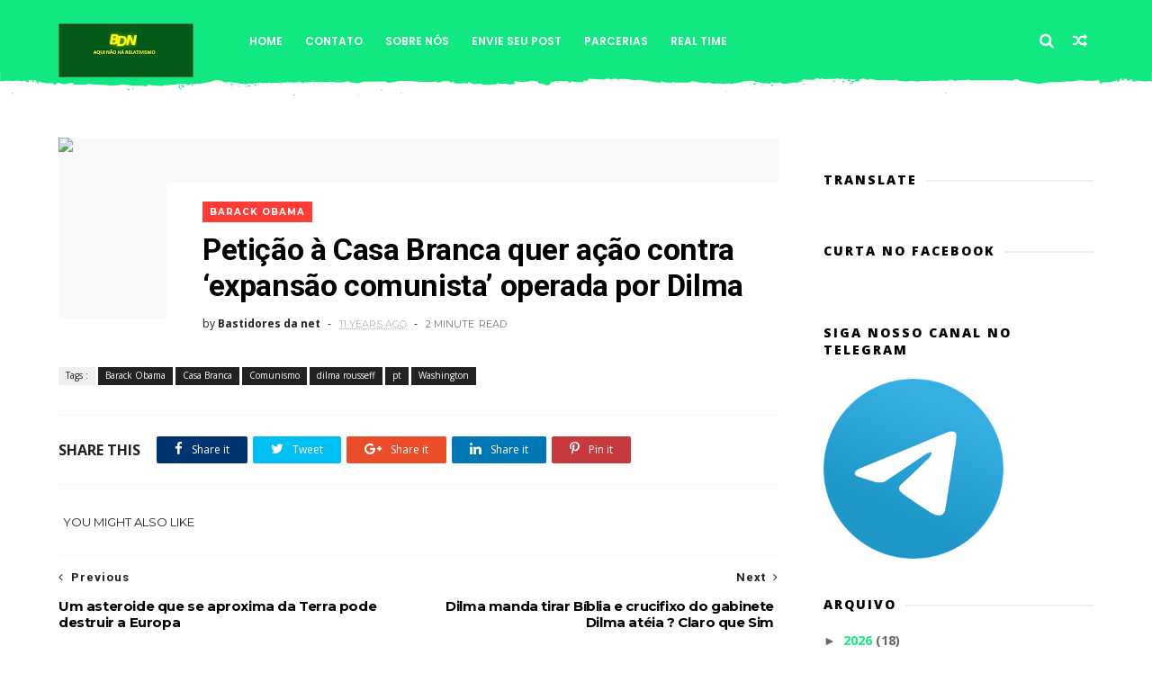

--- FILE ---
content_type: text/html; charset=UTF-8
request_url: https://www.bastidoresdanet.com/2014/11/peticao-casa-branca-quer-acao-contra.html
body_size: 88330
content:
<!DOCTYPE html>
<html dir='ltr' xmlns='http://www.w3.org/1999/xhtml' xmlns:b='http://www.google.com/2005/gml/b' xmlns:data='http://www.google.com/2005/gml/data' xmlns:expr='http://www.google.com/2005/gml/expr'>
<head>
<link href='https://www.blogger.com/static/v1/widgets/335934321-css_bundle_v2.css' rel='stylesheet' type='text/css'/>
<!--[if IE]><script type="text/javascript" src="https://www.blogger.com/static/v1/jsbin/3382421118-ieretrofit.js"></script> <![endif]-->
<!-- Google tag (gtag.js) -->
<script async='async' src='https://www.googletagmanager.com/gtag/js?id=G-DLK4W71PLP'></script>
<script>
  window.dataLayer = window.dataLayer || [];
  function gtag(){dataLayer.push(arguments);}
  gtag('js', new Date());

  gtag('config', 'G-DLK4W71PLP');
</script>
<meta charset='utf-8'/>
<meta content='IE=edge' http-equiv='X-UA-Compatible'/>
<meta content='width=device-width,initial-scale=1.0,minimum-scale=1.0,maximum-scale=1.0' name='viewport'/>
<link href='//fonts.googleapis.com/css?family=Poppins:400,500,600,700' rel='stylesheet'/>
<link href='https://fonts.googleapis.com/css?family=Roboto:300,300italic,400,400italic,500,700,900' rel='stylesheet' type='text/css'/>
<link href='//fonts.googleapis.com/css?family=Oswald%3A300%2C400%2C700%7CMerriweather%3A300%2C400%2C700%2C900%7CQuicksand%3A400%7CLato%3A400%2C700%7CPassion+One%3A400%2C700%7CWork+Sans%3A200%2C300%2C400%2C500%2C600%2C700%2C800%2C900%7CMontserrat%3A400%2C700%7COpen+Sans+Condensed%3A300%2C700%7COpen+Sans%3A400%2C700%2C800%7CWork+Sans%3A100%2C200%2C300%2C400%2C500%2C600%2C700%2C800%2C900%7CWork+Sans%3A100%2C200%2C300%2C400%2C500%2C600%2C700%2C800%2C900%7CWork+Sans%3A100%2C200%2C300%2C400%2C400italic%2C500%2C600%2C700%2C700italic%2C800%2C900%7CMerriweather%3A100%2C200%2C300%2C400%2C400italic%2C500%2C600%2C700%2C700italic%2C800%2C900%7CWork+Sans%3A100%2C200%2C300%2C400%2C500%2C600%2C700%2C800%2C900%26subset%3Dlatin%2Clatin-ext%2Ccyrillic%2Ccyrillic-ext%2Cgreek-ext%2Cgreek%2Cvietnamese&ver=1.0.0' id='mvp-fonts-css' media='all' rel='stylesheet' type='text/css'/>
<link href='//maxcdn.bootstrapcdn.com/font-awesome/4.6.3/css/font-awesome.min.css' rel='stylesheet'/>
<meta content='text/html; charset=UTF-8' http-equiv='Content-Type'/>
<meta content='blogger' name='generator'/>
<link href='https://www.bastidoresdanet.com/favicon.ico' rel='icon' type='image/x-icon'/>
<link href='https://www.bastidoresdanet.com/2014/11/peticao-casa-branca-quer-acao-contra.html' rel='canonical'/>
<link rel="alternate" type="application/atom+xml" title="Bastidores Da Net - Aqui Não há Relativismo - Atom" href="https://www.bastidoresdanet.com/feeds/posts/default" />
<link rel="alternate" type="application/rss+xml" title="Bastidores Da Net - Aqui Não há Relativismo - RSS" href="https://www.bastidoresdanet.com/feeds/posts/default?alt=rss" />
<link rel="service.post" type="application/atom+xml" title="Bastidores Da Net - Aqui Não há Relativismo - Atom" href="https://www.blogger.com/feeds/8552681925130236990/posts/default" />

<link rel="alternate" type="application/atom+xml" title="Bastidores Da Net - Aqui Não há Relativismo - Atom" href="https://www.bastidoresdanet.com/feeds/2604407269503955675/comments/default" />
<!--Can't find substitution for tag [blog.ieCssRetrofitLinks]-->
<link href='http://www.diariodopoder.com.br/wp-content/uploads/2014/11/Peticao-EUA-100.jpg' rel='image_src'/>
<meta content='https://www.bastidoresdanet.com/2014/11/peticao-casa-branca-quer-acao-contra.html' property='og:url'/>
<meta content='Petição à Casa Branca quer ação contra ‘expansão comunista’ operada por Dilma' property='og:title'/>
<meta content='Informação,Revelações dos Fatos,documentários,política,fatos do Brasil e do Mundo,TV, Curiosidades,PT,Comunismo,Socialismo,Nova Ordem Mundial.' property='og:description'/>
<meta content='https://lh3.googleusercontent.com/blogger_img_proxy/AEn0k_tlA5rw_NZ5gMY_nKzRv2c8UoT0Vc88HYfiMoFmedcTbCmH9RLETsUTruE5h5B7NcP25dDM1FxXEL7nmIj3FK1y8mDVXpcHYCJOKMsURQNnO1dYkIapaR9c1Add7a2WgZjdTjDMlvLxRDcXPMN6LlKEVQ=w1200-h630-p-k-no-nu' property='og:image'/>
<title>
Petição à Casa Branca quer ação contra &#8216;expansão comunista&#8217; operada por Dilma - Bastidores Da Net - Aqui Não há Relativismo
</title>
<!-- Description and Keywords (start) -->
<meta content='YOUR KEYWORDS HERE' name='keywords'/>
<!-- Description and Keywords (end) -->
<meta content='Petição à Casa Branca quer ação contra ‘expansão comunista’ operada por Dilma' property='og:title'/>
<meta content='https://www.bastidoresdanet.com/2014/11/peticao-casa-branca-quer-acao-contra.html' property='og:url'/>
<meta content='article' property='og:type'/>
<meta content='http://www.diariodopoder.com.br/wp-content/uploads/2014/11/Peticao-EUA-100.jpg' property='og:image'/>
<meta content='Bastidores Da Net - Aqui Não há Relativismo' property='og:site_name'/>
<meta content='https://www.bastidoresdanet.com/' name='twitter:domain'/>
<meta content='Petição à Casa Branca quer ação contra ‘expansão comunista’ operada por Dilma' name='twitter:title'/>
<meta content='summary_large_image' name='twitter:card'/>
<meta content='http://www.diariodopoder.com.br/wp-content/uploads/2014/11/Peticao-EUA-100.jpg' name='twitter:image'/>
<meta content='Petição à Casa Branca quer ação contra ‘expansão comunista’ operada por Dilma' name='twitter:title'/>
<!-- Social Media meta tag need customer customization -->
<meta content='Facebook App ID here' property='fb:app_id'/>
<meta content='Facebook Admin ID here' property='fb:admins'/>
<meta content='@username' name='twitter:site'/>
<meta content='@username' name='twitter:creator'/>
<style id='page-skin-1' type='text/css'><!--
/*
-----------------------------------------------
Blogger Template Style
Name:     ChicMag Clean & Responsive Blogger Template
Designer: Themexpose
Url     : www.themexpose.com
Version : Free Version
----------------------------------------------- */
/* Variable definitions
-----------------------
<Variable name="keycolor" description="Main Color" type="color" default="#1e87f0"/>
<Variable name="body.background" description="Background" type="background" color="#ffffff" default="$(color) url() repeat scroll top left"/>
<Variable name="color.theme" description="Color Theme" type="color" default="#07C579"/>
<Variable name="color.header" description="Header Color" type="color" default="#12E882"/>
-----------------------
*/
a,abbr,acronym,address,applet,b,big,blockquote,body,caption,center,cite,code,dd,del,dfn,div,dl,dt,em,fieldset,font,form,h1,h2,h3,h4,h5,h6,html,i,iframe,img,ins,kbd,label,legend,li,object,p,pre,q,s,samp,small,span,strike,strong,sub,sup,table,tbody,td,tfoot,th,thead,tr,tt,u,ul,var{padding:0;border:0;outline:0;vertical-align:baseline;background:0 0;margin:0}
ins{text-decoration:underline}
del{text-decoration:line-through}
dl,ul{list-style-position:inside;font-weight:700;list-style:none;}
ul li{list-style:none}
caption,th{text-align:center}
img{border:none;position:relative}
.clear{clear:both}
.section,.widget,.widget ul{margin:0;padding:0}
h1,h2,h3,h4,h5,h6{padding:0;margin:0}
a:link,a:hover,a:visited{color:#12E882;text-decoration:none}
:focus{outline:0}
a img{border:0}
#navbar-iframe{display:none;height:0;visibility:hidden}
span.item-control,a.quickedit{display:none!important}
body{background:#ffffff url() repeat scroll top left;color:#222;font-size:14px;font-family:'Open Sans',sans-serif;line-height:22px;padding:0;word-wrap:break-word;  }
*{outline:0;transition:all .3s ease;-webkit-transition:all .3s ease;-moz-transition:all .3s ease;-o-transition:all .3s ease}
code{padding:2px 4px;font-size:90%;color:#c7254e;background-color:#f9f2f4;border-radius:4px}
.archive .home-link,.index .home-link{display:none}
.uk-post-title,h2.post-title,h3.wrp-titulo,.PopularPosts ul li a,.item .post-title,.static_page .post-title,.related-title a,.cmmwidget a,ul.post-nav span,.comments h4,.comments .comments-content .comment-header a,ul.post-nav{font-family:'Roboto',sans-serif}
p.recent-des,.resumo span,.resumo a,.item .post-body,.static_page .post-body{font-family:'Open Sans',sans-serif}
.status-msg-body{font-size:13px}
.status-msg-wrap{font-size:13px;margin:0 auto 25px}
.status-msg-border{border:1px solid #f0f0f0;opacity:1}
.status-msg-bg{background-color:#fff}
.status-msg-wrap a:hover{text-decoration:underline}
#outer-wrapper{max-width:1200px;margin:0 auto;background-color:#FFF;}
.row{width:1150px}
#topnav{width:100%;height:36px;background-color:#262626;margin:0}
.tm-head{margin:0 auto;height:36px;line-height:36px}
.tm-menu{float:left;height:30px}
#nav1 li{float:left;display:inline-block;line-height:36px;padding:0;margin-right:15px}
#nav1 li a{     margin-right: 10px;
position: relative;
display: inline-block;
-webkit-transition: all 0.35s ease-in-out;
-moz-transition: all 0.35s ease-in-out;
-ms-transition: all 0.35s ease-in-out;
-o-transition: all 0.35s ease-in-out;
transition: all 0.35s ease-in-out;
color: #CCC;
font-weight: 100;
text-transform: uppercase;
font-size: 11px;
font-family: 'Open Sans', sans-serif;}
ul#nav1 li a:before {
content: "";
position: absolute;
left: 100%;
bottom: 35%;
height: 30%;
width: 1px;
border-right: 1px solid rgba(255, 255, 255, .2);
-webkit-border-radius: 20px;
-moz-border-radius: 20px;
border-radius: 20px;
margin-left: 11px;
}
ul#nav1 li:last-child a:before{
display:none;
}
#nav1 li a:hover,.tn-head #social-top ul li a:hover{color:#12E882}
.tm-menu ul li a .fa{margin-right:5px}
.tn-right{float:right;height:80px}
.social-area{float:left;    margin-right: 15px;}
.tm-head #social-top{position:relative;display:block;margin-right:0}
.tm-head #social-top ul{overflow:hidden}
.tm-head #social-top ul li{line-height:90px;display:block;float:left;margin-left:15px;padding:0}
.tm-head #social-top ul li a{    display: block;
float: left;
text-decoration: none;
color: #fff;
font-weight: 100;
text-transform: uppercase;
font-size: 13x;}
.tm-head #social-top ul li a:before{display:inline-block;font-family:FontAwesome;font-style:normal;font-weight:400;-webkit-font-smoothing:antialiased;-moz-osx-font-smoothing:grayscale}
.tm-head #social-top ul li a:hover{color:#12E882}
#social-top .facebook:before{content:"\f09a"}
#social-top .bloglovin:before{content:"\f004"}
#social-top .twitter:before{content:"\f099"}
#social-top .gplus:before{content:"\f0d5"}
#social-top .rss:before{content:"\f09e"}
#social-top .vimeo:before{content:"\f27d"}
#social-top .youtube:before{content:"\f167"}
#social-top .skype:before{content:"\f17e"}
#social-top .stumbleupon:before{content:"\f1a4"}
#social-top .tumblr:before{content:"\f173"}
#social-top .vine:before{content:"\f1ca"}
#social-top .stack-overflow:before{content:"\f16c"}
#social-top .linkedin:before{content:"\f0e1"}
#social-top .dribbble:before{content:"\f17d"}
#social-top .soundcloud:before{content:"\f1be"}
#social-top .behance:before{content:"\f1b4"}
#social-top .digg:before{content:"\f1a6"}
#social-top .instagram:before{content:"\f16d"}
#social-top .pinterest:before{content:"\f0d2"}
#social-top .delicious:before{content:"\f1a5"}
#social-top .codepen:before{content:"\f1cb"}
.uk-search-header{    position: relative;
height: 36px;
margin: 0;
padding-left: 20px;
border-left: 1px solid #f0f0f0;
font-size: 12px;
float: right;
margin-left: 10px;
background: #fff;}
.uk-search-header .fa-search{    color: #aaa;
position: absolute;
line-height: 36px;
font-size: 17px;}
.uk-search-header .uk-searchbox-header{height: 36px;
border: 0;
background-color: transparent;
padding-left: 24px;
font-size: 12px;
color: #000;}
#header-blog{    position: relative;
width: auto;
float: left;
height: 80px;
margin-right: 50px;}
.header-content{margin:0 auto;overflow:hidden}
.header-logo img{height:auto;margin:26px 0 0;max-width:100%;}
.Header h1{color:#fff;margin-bottom:0px;margin-top:0px;font-size:30px;    height: 80px;
line-height: 90px;}
.Header h1 a {
color: #fff;
}
.header-ads{width:729px;max-width:100%;max-height:90px;float:right;margin:0}
#ads-content .widget h2{display:none}
#header-navigation{margin:0 auto;top:0;height:80px;    background: #12E882;
border: 0;    z-index: 999;
box-shadow: rgba(0, 0, 0, 0.0470588) 0px 1px 0px 0px, rgba(0, 0, 0, 0.0588235) 0px 2px 4px 0px;
box-shadow: 0 1px 20px rgba(0,0,0,.12);}
.pattern svg {
fill: #12E882;
}
.pattern.foooter svg {
fill: #222;
margin-bottom: -7px;
}
.nav-wrapper{font-family:'Montserrat',sans-serif;
margin: 0 auto;
box-sizing: border-box;
height: 80px;
}
.header-menu li.home-child{float:left;height:80px;display:inline-block;padding:0;margin-right:1px;width:80px;text-align:center;}
.header-menu li.home-child a{height:80px;line-height:51px;font-size:22px;font-weight:400;color:#FFF}
.header-menu li.home-child a:before{content:'\f015';display:inline-block;font-family:FontAwesome;font-style:normal;font-weight:400;line-height:normal}
.header-menu li.home-child:hover{}
#menu{display:none}
#menu ul li{float:left;height:80px;display:inline-block;padding:0;margin-right:1px;transition:all .3s ease-out!important;-webkit-transition:all .3s ease-out!important;-moz-transition:all .3s ease-out!important;-o-transition:all .3s ease-out!important;
}
#menu ul li:hover{background-color:#262626}
#menu ul li:hover a{color:#fff}
#menu ul li a{height: 80px;
line-height: 92px;
padding: 12px;
transition: all .3s ease-out!important;
-webkit-transition: all .3s ease-out!important;
-moz-transition: all .3s ease-out!important;
-o-transition: all .3s ease-out!important;
font-family: Montserrat, Helvetica, Arial, sans-serif;
font-weight: 600;
color: #fff;
text-transform: uppercase;
letter-spacing: 0px;
font-size: 12px;
font-family: Poppins;}
#menu ul > li > a .fa{margin-right:8px}
#menu ul li.hasSub a:after{margin-left:8px;margin-top:0px;position:relative;display:inline-block;content:'\f107';font-family:FontAwesome;font-weight:400;font-size:11px;text-rendering:auto;transition:all .3s ease-out!important;-webkit-transition:all .3s ease-out!important;-moz-transition:all .3s ease-out!important;-o-transition:all .3s ease-out!important}
#menu ul li.hasSub ul li a:after{display:none!important}
#menu ul li:hover ul{left:auto;z-index:9999}
#menu ul li ul{position:absolute;left:-9999px;z-index:9999;width:170px;margin:0;padding:0;box-shadow:0 1px 3px rgba(0,0,0,.3)}
#menu ul li ul li{background-color:#fff;float:none!important;display:block;padding:0;margin-right:0;height:auto}
#menu ul li ul li:hover{background-color:#000}
#menu ul li ul#sub-menu li a{
line-height: 36px;
text-decoration: none;
height: auto;
padding: 12px;
color: #000;
transition: all .3s ease-out!important;
-webkit-transition: all .3s ease-out!important;
-moz-transition: all .3s ease-out!important;
-o-transition: all .3s ease-out!important;
font-family: Montserrat, Helvetica, Arial, sans-serif;
font-weight: 400;
font-size: 13px;
letter-spacing: 1px;
text-transform: uppercase;}
#menu ul li ul#sub-menu li:hover a{color:#FFF!important}
#menu ul li ul li:hover a{color:#12E882!important}
#menu ul li,#menu ul li ul,#menu ul li a,#menu ul li ul#sub-menu li a i{outline:0;transition:all 0s ease!important;-webkit-transition:all 0s ease!important;-moz-transition:all 0s ease!important;-o-transition:all 0s ease!important}
.selectnav{display:none}
#selectnav1{margin-top:10px}
select.selectnav{color:#fff;padding:6px 5px 5px;border:0;background-color:#292929;font:14px Roboto,sans-serif;cursor:pointer;width:100%;height:30px}
.header-random{position:relative;float:right}
.header-random li{list-style:none}
.header-random a.rdn-icon{-webkit-transition:all .3s ease-out 0;-moz-transition:all .3s ease-out 0;transition:all .3s ease-out 0;cursor:pointer;display:block;height:80px;text-align:center;position:relative;right:0;width:30px;border-radius:0}
.header-random a.rdn-icon:before{color:#fff;content:'\f074';font-family:FontAwesome;font-size:16px;text-rendering:auto;-webkit-font-smoothing:antialiased;-moz-osx-font-smoothing:grayscale;line-height:90px}
#content-wrapper{margin:40px auto;overflow:hidden}
.error_page #main-wrapper{width:100%!important;margin:0!important}
.error_page .sidebar-wrapper,.error_page .status-msg-wrap{display:none}
#error-wrap{color:$(main.text.color);text-align:center;padding:60px 0 80px}
.error-item{font-size:160px;line-height:1;margin-bottom:20px}
#error-wrap h2{font-size:25px;padding:20px 0 10px}
#error-wrap .homepage{padding-top:10px;display:block}
#error-wrap .homepage i{font-size:20px}
#error-wrap .homepage:hover{text-decoration:underline}
#main-wrapper{float:left;overflow:hidden;width:800px;word-wrap:break-word}
#feat-sec h2,#feat-sec .widget-content{display:none}
div#feat-sec h2.title {
display: none!important;
}
.box-title h2{display:block!important;color:#222;font-family:"Montserrat",sans-serif;text-transform:uppercase;font-size:13px;font-weight:500;line-height:13px;margin-bottom:15px}
.box-title h2 a{color:#222}
.uk-featured-post{overflow:hidden;display:block;margin-bottom:25px}
.uk-featured-post .uk-column1{float:left;width:50%;box-sizing:border-box;padding-right:20px}
.uk-featured-post .uk-column2{float: left;
width: 24.13%;
padding-right: 20px;}
.uk-column2.tooo {
padding-right: 0px!important;
}
.uk-featured-post .uk-column2 .item2{margin-bottom:15px}
.uk-featured-item{overflow:hidden;position:relative;padding:0}
.uk-post-thumb{width:100%;height:150px;display:block;overflow:hidden;position:relative}
.uk-post-thumb .uk-image{display:block;height:150px;overflow:hidden}
.uk-column1 .uk-post-thumb,.uk-column1 .uk-post-thumb .uk-image{height:308px}
.uk-post-caption{position:relative;width:100%;padding:10px 0 0;box-sizing:border-box}
.uk-column1 .uk-post-caption{padding:18px 0 0}
.uk-post-title{    margin-bottom: 5px;
font-size: 16px;
line-height: 22px;
font-family: 'Montserrat';
font-weight: 700;
letter-spacing: -0.4px;
margin: 0 0 5px;}
.uk-column1 .uk-post-title{    font-size: 22px;
font-family: 'Montserrat';
line-height: 28px;
font-weight: 700;
letter-spacing: -0.4px;
margin: 0 0 5px;}
.uk-post-title a{color:#222}
.uk-post-title a:hover{color:#12E882}
.uk-post-meta{font-weight:400;display:inline-block}
.uk-snippet span{margin-top: 0;
color: #666666;
font-size: 13px;
line-height: 22px;
margin: 0 0 10px;
font-family: 'Open Sans',sans-serif;}
.uk-post-meta span{float:left;    padding: 0;
margin: 0;
font-family: 'Montserrat', sans-serif;
display: inline-block;
font-size: 10px;
text-transform: uppercase;
color: #666;}
.uk-column1 .uk-post-meta span{font-size:11px;line-height:1.3em}
.uk-post-meta span strong{color:#222}
.uk-post-meta span:after{content:"-";margin:0 8px}
.uk-post-meta span.uk-date:after{display:none}
.uk-column1 .meta-border{margin:3px 0 8px}
.uk-post-thumb > a:before {
position: absolute;
content: '';
width: 100%;
height: 100%;
background-color: #000;
opacity: 0;
left: 0;
top: 0;
-webkit-transition: all 0.35s ease-in-out;
-moz-transition: all 0.35s ease-in-out;
-ms-transition: all 0.35s ease-in-out;
-o-transition: all 0.35s ease-in-out;
transition: all 0.35s ease-in-out;
}
.uk-post-thumb:hover > a:before {
opacity: 0.3;
}
.mvp-feat-gal-but {
-webkit-border-radius: 50%;
-moz-border-radius: 50%;
-ms-border-radius: 50%;
-o-border-radius: 50%;
border-radius: 50%;
position: absolute;
right: 20px;
top: 20px;
width: 40px;
height: 40px;
background: #12E882;
}
.mvp-feat-gal-but i {
-webkit-backface-visibility: hidden;
color: #fff;
font-size: 18px;
margin: -9px 0 0 -9px;
position: absolute;
top: 50%;
left: 50%;
}
i.vide {
-webkit-backface-visibility: hidden;
color: #fff;
font-size: 22px;
margin: -26.66666666% 0 0 -16.66666666%;
position: absolute;
top: 50%;
left: 50%;
}
ul.roma-widget li {
padding: 0!important;
}
ul.roma-widget {
border: 1px solid #eee;
}
.roma-widget1 .wid-thumb {
width: 100px;
height: 100px;
float: left;
margin-right: 10px;
overflow: hidden;
}
.p-date {
color: #aaa;
font-weight: 400;
font-size: 11px;
}
.roma-widget1 .mag-thumb{display:block;    width: 100px;
height: 100px;
border-radius: 50%;
object-fit: cover;}
.roma-widget1 .wrp-titulo{font:normal normal 15px;margin:0 0 3px;overflow:hidden}
.roma-widget1 .wrp-titulo a{color:#222;    font-size: 13px!important;
font-family: 'Montserrat';
font-weight: 700;
letter-spacing: -0.4px;
line-height: 18px;}
.roma-widget1 .wrp-titulo a:hover{color:#12E882}
.sect-left .roma-widget1 .wrp-titulo a{color:#fff}
.footer-column .roma-widget1 li{overflow:hidden;padding:10px 0}
.sect-left .roma-widget1 li{overflow:hidden;padding:10px 0}
.sect-left .roma-widget1 .wrp-titulo a:hover{color:#12E882}
#ads-home{width:728px;max-width:100%;max-height:90px;margin:0 auto 25px;overflow:hidden}
#ads-home .widget{line-height:0}
#ads-home .widget h2{display:none}
#ads-top h2{display:none}
#ads-top .widget-content{width:970px;max-height:90px;margin:30px auto 20px;padding:0;    text-align: center;}
.post{display:block;overflow:hidden;word-wrap:break-word}
.index .post,.archive .post{margin-bottom:50px}
.index .post-outer:nth-of-type(1) .post{padding-top:0}
.block-image{    float: left;
width: 400px;
height: 240px;
position: relative;
margin-right: 20px;}
.block-image .thumb{    width: 100%;
height: 240px;
position: relative;
display: block;
z-index: 2;
overflow: hidden;}
.block-image .thumb a{width:100%;display:block;height:240px}
.block-image .thumb > a:before {
position: absolute;
content: '';
width: 100%;
height: 100%;
background-color: #000;
opacity: 0;
left: 0;
top: 0;
-webkit-transition: all 0.35s ease-in-out;
-moz-transition: all 0.35s ease-in-out;
-ms-transition: all 0.35s ease-in-out;
-o-transition: all 0.35s ease-in-out;
transition: all 0.35s ease-in-out;
}
.block-image .thumb:hover > a:before {
opacity: 0.3;
}
.postags{position:absolute;top:15px;left:15px;z-index:3}
.postags a{
background: #12E882;
color: #fff;
margin: 0;
font-family: 'Montserrat', sans-serif;
font-size: 10px;
font-weight: 700;
text-transform: uppercase;
letter-spacing: 1px;
padding: 4px 5px 3px;}
.postags a{display:none}
.postags a:first-child{display:inline-block}
.postags a:hover{background:#aaa}
abbr.published.timeago {
position: relative;
display: inline-block;
font-size: 11px;
font-weight: 300;
text-transform: uppercase;
font-family: 'Montserrat', sans-serif;
color: #B7B7B7;
}
.post-outer:nth-child(1) .postags a {
background-color: #ff3c36 !important;
color: #fff !important;
}
.post-outer:nth-child(2) .postags a {
background-color: #000000 !important;
color: #fff !important;
}
.post-outer:nth-child(3) .postags a {
background-color: #19dada !important;
color: #fff !important;
}
.post-outer:nth-child(4) .postags a {
background-color: #358FE7 !important;
color: #fff !important;
}
.post-outer:nth-child(5) .postags a {
background-color: #82A805 !important;
color: #fff !important;
}
.post-outer:nth-child(6) .postags a {
background-color: #f80029 !important;
color: #fff !important;
}
.post-outer:nth-child(7) .postags a {
background-color: #000000 !important;
color: #fff !important;
}
.post-outer:nth-child(8) .postags a {
background-color:#19dada !important;
color: #fff !important;
}
.retitle h2{margin:8px 0;display:block}
.post h2 a {font-size: 22px;
line-height: 28px;
font-family: 'Montserrat';
font-weight: 700;
letter-spacing: -0.4px;
margin: 0 0 5px;    text-transform: none;color:#000}
.post h2 a:hover{color:#12E882}
.post_author_date{color:#C4C4C4;font-size:13px;font-weight:400;line-height:23px;margin:0 0 25px;text-transform:uppercase}
.post_author{font-weight:600;margin-right:5px}
div.post_author_date a{text-decoration:none}
.resumo{    color: #666666;
font-family: 'Droid Serif';
font-size: 13px;
line-height: 22px;
margin: 0 0 10px;}
.resumo span{display:block;margin-bottom:10px}
.resumo a{background-color:#171717;color:#fff!important;font-size:11px;font-weight:700;line-height:19px;display:inline-block;padding:0 6px}
.resumo a:hover{background-color:#12E882}
.post .post-bottom {
position: relative;
font-size: 10px;
padding: 10px 0 0;
border-top: 1px dotted #E6E6E6;
}
.post .post-bottom .post-comment, .post .post-bottom .post-views {
position: relative;
display: inline-block;
margin: 0 15px 0 0;
text-transform: uppercase;
}
.post .post-bottom .post-comment a,.post .post-bottom .post-views {
color: #B7B7B7;
line-height: 1.42857143;
-webkit-transition: all 0.35s ease-in-out;
-moz-transition: all 0.35s ease-in-out;
-ms-transition: all 0.35s ease-in-out;
-o-transition: all 0.35s ease-in-out;
transition: all 0.35s ease-in-out;
font-family: 'Montserrat', sans-serif;
}
.post-views i, .post-comment a i {
display: inline-block;
margin: 0 1px 0 0;
}
.meta-border{display:block;width:60px;height:1px;background-color:#f0f0f0;margin:6px 0 10px}
.widget iframe,.widget img{max-width:100%}
.index .post-footer,.archive .post-footer{display:none!important}
.index .post h2,.archive .post h2{margin:0 0 8px;padding:0}
.item .post,.static_page .post{padding:0 0 25px}
.date-header{color:#222;display:block;overflow:hidden;font-size:12px;font-weight:400;line-height:1.3em;margin:0!important;padding:0}
.date-header a{color:#222}
#meta-post a {    font-family: 'Montserrat', sans-serif;
display: inline-block;
font-size: 11px;
text-transform: uppercase;
color: #666;}
#meta-post a:after{content:"-";margin:0 8px}
.post-meta{color:#222;display:block;font-size:12px;font-weight:400;line-height:1.3em;margin:0;padding:0}
.hreview{display:none!important}
.breadcrumbs .fa-angle-right:before{margin:0 5px}
.breadcrumbs{    margin: 0;
margin-bottom: 10px;
font-family: 'Montserrat', sans-serif;
display: inline-block;
font-size: 10px;
text-transform: uppercase;
color: #666;}
.breadcrumbs i{color:#888}
.breadcrumbs span a{color:#222}
.breadcrumbs span{color:#888}
.breadcrumbs span a:hover{color:#12E882}
.item article{margin-top:20px}
.item .post-head,.static_page .post-head{    position: relative;
margin: 0 0 10px;
}
.my-wrap {
background: #fff;
padding: 20px 0 20px 5%;
margin-top: -150px;
width: 80%;
float: right;
position: relative;
}
.item .post-title,.static_page .post-title{display: inline-block;
position: relative;
font-size: 34px;
line-height: 40px;
font-weight: 700;
letter-spacing: -0.4px;
margin: 0 0 5px;
text-transform: none;
color: #000;}
.item .post-body,.static_page .post-body{width:100%;font-size:15px;line-height:1.5em;overflow:hidden}
.item .post-outer{padding:0}
.item .post-body img{max-width:100%}
.post-meta a,.post-meta i{color:#222}
.post-meta .post-author a:after{content:"-";margin:0 6px 0 8px}
.post-timestamp{margin-left:0}
.label-head{position:relative;display:block;overflow:hidden;margin-top:20px;padding:0}
.label-head span{float:left;display:inline-block;font-size:10px;height:20px;line-height:19px;background-color:#f0f0f0;color:#222;padding:0 8px}
.label-head a{float:left;display:inline-block;font-size:10px;height:20px;line-height:19px;background-color:#222;color:#fff;padding:0 8px;margin-left:3px;margin-bottom:3px}
.label-head a:hover{background-color:#12E882}
.main .widget{margin:0}
.main .Blog{border-bottom-width:0}
.share-art{position:relative;display:block;overflow:hidden;margin:30px 0;padding:15px 0;border-top:1px dotted #f0f0f0;border-bottom:1px dotted #f0f0f0}
.sa-title{display:block;float:left;height:30px;line-height:30px;margin:8px 15px 8px 0;padding:0}
.sa-title strong{font-size:16px;display:block}
.share-art a{float:left;font-size:12px;line-height:30px;color:#fff;-webkit-border-radius:2px;-moz-border-radius:2px;border-radius:2px;margin:8px 3px;padding:0 20px;height:30px;min-width:30px;text-align:center}
.share-art a:hover{background-color:#222;color:#fff}
.share-art a i.fa{margin-right:7px;font-size:15px}
.share-art .facebook{background-color:#003471}
.share-art .twitter{background-color:#00BFF3}
.share-art .googleplus{background-color:#EA4D29}
.share-art .pinterest{background-color:#C6393D}
.share-art .linkedin{background-color:#0077B5}
#related-posts{margin-bottom:10px}
.related-headline{display:block;color:#222;font-family:"Montserrat",sans-serif;text-transform:uppercase;font-size:13px;font-weight:500;line-height:13px;overflow:hidden;margin-bottom:15px}
.hide-label{display:none}
.related li{width:31%;position:relative;overflow:hidden;float:left;display:block;box-sizing:border-box;margin:0 0 10px 3.5%;padding:0}
.related-thumb{width:100%;height:130px;overflow:hidden}
.related li .related-img{width:100%;height:130px;display:block}
.related-title a{
padding: 10px 5px 10px 0;
color: #222;
display: block;
color: #000;
font-size: 14px!important;
font-family: 'Montserrat';
font-weight: 700;
letter-spacing: -0.4px;
line-height: 18px;}
.related-title a:hover{color:#12E882}
.related li:nth-of-type(1),.related li:nth-of-type(4),.related li:nth-of-type(7){margin-left:0}
.static_page .post-meta,.static_page .old_new{display:none}
.firstcharacter{float:left;color:#12E882;font-size:75px;line-height:60px;padding-top:4px;padding-right:8px;padding-left:3px}
.post-body h1,.post-body h2,.post-body h3,.post-body h4,.post-body h5,.post-body h6{margin-bottom:15px;color:#222}
blockquote{font-style:italic;border-left:5px solid #222;font-size:18px;line-height:1.3em;margin:15px;padding:10px 15px}
blockquote:before{content:'\f10d';display:inline-block;font-family:FontAwesome;font-style:normal;font-weight:400;line-height:1;-webkit-font-smoothing:antialiased;-moz-osx-font-smoothing:grayscale;margin-right:10px}
blockquote:after{content:'\f10e';display:inline-block;font-family:FontAwesome;font-style:normal;font-weight:400;line-height:1;-webkit-font-smoothing:antialiased;-moz-osx-font-smoothing:grayscale;margin-left:10px}
.widget .post-body ul,.widget .post-body ol{line-height:1.5;font-weight:400}
.widget .post-body ul li{font-size:13px;margin:5px 0;padding:0;line-height:1.5}
.post-body ul li:before{content:"\f105";margin-right:5px;font-family:fontawesome}
.blogger-tab{display:block}
.comments{clear:both;margin-top:0;margin-bottom:0;color:#222}
.comments h4{font-size:13px;text-transform:capitalize;font-weight:400;padding:10px 0;margin:0;border-bottom:1px solid #eee}
.comments .comments-content{padding:10px 0}
.comments .comments-content .comment{margin-bottom:0;padding-bottom:8px}
.comments .comments-content .comment:first-child{padding-top:0}
.cmm-tabs .content-tab{background-color:transparent;padding:0}
.cmm-tabs-header{background-color:#171717;height:32px;margin-bottom:0px;position:relative}
.cmm-tabs-header h3 {display:inline-block;margin:0;color:#fff;font-family:'Montserrat',sans-serif;font-weight:500;text-transform:uppercase;font-size:13px;height:32px;line-height:32px;padding-left:10px}
.cmm-tabs-header h3 h9{display:none}
.simplyTab .cmm-tabs-header .wrap-tab{float:right}
.cmm-tabs-header .wrap-tab a{height:auto;line-height:32px;padding:0px 10px;font-size:14px;display:inline-block}
.cmm-tabs-header .wrap-tab li{float:left;width:auto}
.facebook-tab,.fb_iframe_widget_fluid span,.fb_iframe_widget iframe{width:100%!important}
.comments .item-control{position:static}
.comments .avatar-image-container{float:left}
.comments .avatar-image-container,.comments .avatar-image-container img{height:35px;max-height:35px;width:35px;max-width:35px;border-radius:2px}
.comments .comment-block{padding:10px;box-shadow:none;border:1px solid #eee;border-radius:2px}
.comments .comment-block,.comments .comments-content .comment-replies{margin-left:47px;margin-top:0}
.comments .comments-content .inline-thread{padding:0}
.comments .comments-content .comment-header{font-size:14px;border-bottom:1px solid #eee;padding:0 0 3px}
.comments .comments-content .user{font-style:normal;font-weight:500}
.comments .comments-content .icon.blog-author{font-weight:400}
.comments .comments-content .comment-content{text-align:justify;font-size:13px;color:#444;line-height:1.4em}
.comments .comment .comment-actions a{margin-right:5px;color:#fff;background-color:#171717;font-size:11px;font-weight:700;line-height:19px;display:inline-block;padding:0 6px}
.comments .comment .comment-actions a:hover{background-color:#12E882;text-decoration:none}
.comments .comments-content .datetime{margin-left:0;float:right;font-size:11px}
.comments .comments-content .comment-header a{color:inherit}
.comments .comments-content .comment-header a:hover{color:#12E882}
.comments .comments-content .icon.blog-author:before{content:"\f007";font-size:12px;font-family:FontAwesome}
.comments .thread-toggle{margin-bottom:4px;font-size:13px}
.comments .comments-content .comment-thread{margin:4px 0}
.comments .continue a{padding:0;padding-top:10px;font-size:13px;padding-left:47px;font-weight:700}
.comments .comments-content .loadmore.loaded{margin:0;padding:0}
.comments .comment-replybox-thread{margin:0}
iframe.blogger-iframe-colorize,iframe.blogger-comment-from-post{height:283px!important}
.cmm-tabs.simplyTab .content-tab{background-color:transparent;padding:0;margin-top:0}
.cmm-tabs.simplyTab .wrap-tab li a{font-family:'Roboto',sans-serif;text-transform:uppercase;color:#fff;font-weight:400;background-color:#222;height:32px;font-size:10px;letter-spacing:1px}
.cmm-tabs.simplyTab .wrap-tab li a.activeTab{background-color:#12E882;color:#fff}
.posts-title h2 a:before{margin-right:10px}
.cmm-tabs.simplyTab .wrap-tab{float:right}
.cmm-tabs.simplyTab .wrap-tab li{padding:0;line-height: 0;margin-left:0}
.wrap-tab{list-style:none}
.content-tab{transition:all .0s ease;-webkit-transition:all .0s ease;-moz-transition:all .0s ease;-o-transition:all .0s ease}
#blog-pager{clear:both;text-align:center;margin:0;font-family:'Montserrat',sans-serif}
.index .blog-pager,.index #blog-pager{display:block}
.index .blog-pager,.index #blog-pager,.archive .blog-pager,.archive #blog-pager{text-align: left;
color: #a0a0a0;
padding: 1rem 2rem;
border: 3px black solid;
display: inline-block;
font-family: Montserrat, Helvetica, Arial, sans-serif;
font-weight: 700;
font-size: 16px;
line-height: 1;
letter-spacing: -1px;
text-transform: none;}
.showpageNum a,.showpage a,#blog-pager-newer-link a,#blog-pager-older-link a{    display: inline-block;
padding: 0 .5rem;color:#000}
.showpageNum a:hover,.showpage a:hover,#blog-pager-newer-link a:hover,#blog-pager-older-link a:hover{decoration:none;color:#12E882}
.showpageOf{display:none;font-size:0}
.showpagePoint {
margin-right: .5em;
margin-left: 0.5em;
}
span.showpageNum:last-child a:after {
content: '\f178';
font-family: 'FontAwesome';
margin-left: .8em;
font-weight: 100;
}
span.showpageNum:last-child:before {
content: '...';
margin: 0 0.4em;
}
span.showpage:before {
content: '\f177';
font-family: 'FontAwesome';
margin-right: .8em;
font-weight: 100;
}
.feed-links{clear:both;display:none;line-height:2.5em}
.sidebar-wrapper{float:right;overflow:hidden;width:300px;padding-top:0;padding-bottom:20px;word-wrap:break-word;color:#666;line-height:1.5em}
.sidebar-wrapper .widget{    overflow: hidden;
margin: 0 0 30px;
}
.sidebar h2{    position: relative;    margin: 0 0 20px;}
.sidebar-wrapper .widget h2:before {
position: absolute;
content: '';
width: 100%;
height: 2px;
background-color: #eee;
top: 17px;
z-index: 0;
}
.sidebar-wrapper .widget h2 span {
position: relative;
display: inline-block;
font-size: 14px;
font-weight: 900;
text-transform: uppercase;
letter-spacing: 2px;
background-color: #fff;
padding: 0 10px 0 0;
z-index: 1;
color:#000;
}
.sidebar ul{list-style:none}
.sidebar li{margin:0;padding-bottom:.25em;padding-right:0;padding-top:0}
.sidebar .widget-content{margin:0}
#sidebar_tabs .widget h2{display:none}
#tab1,#tab2,#tab3{transition:all 0s ease;-webkit-transition:all 0s ease;-moz-transition:all 0s ease;-o-transition:all 0s ease}
.tab-opt{padding:0}
.tab-opt li{width:33.3333%;background-color:#171717;display:inline-block;padding:0;float:left}
.tab-opt{overflow:hidden;clear:both;margin:0 0 10px}
.tab-opt li.active,.tab-opt li.active a{background-color:#12E882}
.tab-opt li a{text-align:center;padding:0;color:#fff;font-weight:500;font-size:11px;text-transform:uppercase;height:32px;line-height:32px;letter-spacing:1px;font-family:'Montserrat',sans-serif;display:block}
.tab-opt li:hover{background-color:#222}
#sidebar_tabs .cmmwidget{margin-bottom:20px}
.sidebar .roma-widget li:first-child,.sidebar .cmmwidget li:first-child{padding-top:0}
.list-label-widget-content li{display:block;padding:6px 0;border-bottom:1px dotted #f0f0f0;position:relative}
.list-label-widget-content li:first-child{padding:0 0 6px}
.list-label-widget-content li:last-child{padding-bottom:0;border-bottom:0}
.list-label-widget-content li a:before,.list-label-widget-content li span:first-child:before{content:"\f105";font-family:Fontawesome;margin-right:6px;font-size:14px;color:#222}
.list-label-widget-content li a,.list-label-widget-content li span:first-child{color:#222;font-size:13px;font-weight:400}
#footer .list-label-widget-content li a,#footer .list-label-widget-content li span:first-child{color:#fff;font-size:13px;font-weight:400}
.list-label-widget-content li a:hover,.list-label-widget-content li span:first-child{color:#12E882}
.list-label-widget-content li span:last-child{color:#aaa;font-size:13px;font-weight:400;float:right}
.cloud-label-widget-content{margin-top:10px}
.cloud-label-widget-content span a{font-size:12px;color:#999;border:1px solid #eee;padding:7px 14px;float:left;position:relative;display:inline-block;margin:0 1px 1px 0;text-transform:capitalize}
#footer .cloud-label-widget-content span a{border:none;}
.cloud-label-widget-content span a:hover{color:#fff;background-color:#12E882}
.cloud-label-widget-content span span{font-size:13px;color:#757575;background-color:#f9f9f9;padding:7px 14px;float:left;position:relative;display:inline-block;margin:0 5px 5px 0;text-transform:capitalize;-webkit-border-radius:3px;-moz-border-radius:3px;border-radius:3px}
.label-size-1,.label-size-2{opacity:100}
.FollowByEmail td{width:100%;float:left}
.FollowByEmail .follow-by-email-inner .follow-by-email-submit{margin-left:0;width:100%;border-radius:0;height:30px;font-size:11px;font-family:'Montserrat',sans-serif;color:#fff;background-color:#12E882;text-transform:uppercase;letter-spacing:1px}
.FollowByEmail .follow-by-email-inner .follow-by-email-submit:hover{background-color:#171717;color:#FFF}
.FollowByEmail .follow-by-email-inner .follow-by-email-address{padding-left:10px;height:32px;border:1px solid #EEE;margin-bottom:5px;font:normal normal 13px Roboto;font-size:12px;box-sizing:border-box}
.FollowByEmail .follow-by-email-inner .follow-by-email-address:focus{border:1px solid #EEE}
.FollowByEmail .widget-content{background:#f0f0f0;padding:10px}
.FollowByEmail .widget-content:before{content:"Enter your email address to subscribe to this blog and receive notifications of new posts by email.";font-size:12px;color:#222;line-height:1.4em;margin-bottom:5px;padding:0 3px;display:block}
.flickr_widget .flickr_badge_image{float:left;margin-bottom:5px;margin-right:10px;overflow:hidden;display:inline-block}
.flickr_widget .flickr_badge_image:nth-of-type(4),.flickr_widget .flickr_badge_image:nth-of-type(8),.flickr_widget .flickr_badge_image:nth-of-type(12){margin-right:0}
.flickr_widget .flickr_badge_image img{max-width:67px;height:auto}
.flickr_widget .flickr_badge_image img:hover{opacity:.5}
#ArchiveList select{border:1px solid #EEE;padding:6px;width:100%;cursor:pointer;font:normal normal 13px Roboto}
.PopularPosts .item-thumbnail{margin:0 10px 0 0 !important;width:100px;height:100px;float:left;overflow:hidden}
.PopularPosts .item-snippet{display:none}
.PopularPosts ul li img{    padding: 0;
width: 100px;
height: 100px;
border-radius: 50%;
object-fit: cover;}
.PopularPosts .widget-content ul li{overflow:hidden;padding:15px 0;    border-top: 1px solid #eee;}
.sidebar .PopularPosts .widget-content ul li:first-child{padding-top:0;    border-top:none;}
.PopularPosts ul li a{    color: #000;
font-size: 13px!important;
font-family: 'Montserrat';
font-weight: 700;
letter-spacing: -0.4px;
line-height: 18px;}
.PopularPosts ul li a:hover{color:#12E882}
.PopularPosts .item-title{margin:0;padding:0}
.PopularPosts .item-title .popular_span{color:#C4C4C4;font-size:13px;font-style:normal;line-height:21px;margin-top:3px}
li.postz img {
height:auto;
width: 100%;
}
ul.roma-widget li {
position: relative;
overflow: hidden;
background-size: cover!important;
background-position: center center!important;
-webkit-transition: all 0.35s ease-in-out;
-moz-transition: all 0.35s ease-in-out;
-ms-transition: all 0.35s ease-in-out;
-o-transition: all 0.35s ease-in-out;
transition: all 0.35s ease-in-out;
padding:0px;
}
div#pic1 {
min-height: 200px;
background: #f9f9f9;
margin: 0;
padding: 0;
line-height: 0;
}
ul.roma-widget li~li {
border-top:1px solid #eee;
}
ul.roma-widget li a {
position: relative;
display: block;
padding:20px;
text-decoration: none;
background-color: rgba(255, 255, 255, 1);
-webkit-transition: all 0.35s ease-in-out;
-moz-transition: all 0.35s ease-in-out;
-ms-transition: all 0.35s ease-in-out;
-o-transition: all 0.35s ease-in-out;
transition: all 0.35s ease-in-out;
}
ul.roma-widget li a .post-title h6 {
position: relative;
font-size: 15px;
line-height: 22px;
color: #000;
-webkit-transition: all 0.35s ease-in-out;
-moz-transition: all 0.35s ease-in-out;
-ms-transition: all 0.35s ease-in-out;
-o-transition: all 0.35s ease-in-out;
transition: all 0.35s ease-in-out;
z-index: 1;
margin: 0 0 0 25px;
}
ul.roma-widget li a .post-title h6 {
margin:0;
}
ul.roma-widget li a .post-title h6 {
line-height: 19px;
}
ul.roma-widget .post-meta {
margin:0;
padding:0;
border:0;
}
ul.roma-widget li .post-meta .post-date:before {
content: '';
}
ul.roma-widget li a .post-date {
position: relative;
z-index: 1;
}
ul.roma-widget li a span {
display: none;
}
ul.roma-widget li:first-child a {
padding:0;
background-color: #000;
}
ul.roma-widget li:first-child a .post-image {
opacity: 0.6;
}
ul.roma-widget li:first-child a .post-image {
margin: 0;line-height: 0;
}
ul.roma-widget li:first-child .post-title {
position: absolute;
bottom: 35px;
}
ul.roma-widget li:first-child .post-title h6 {
font-size: 15px;
line-height: 21px;
color: #fff;
}
ul.roma-widget li:first-child  .post-meta {
position: absolute;
padding: 0 0 0 25px;
}
ul.roma-widget li a:hover {
background-color: rgba(0, 0, 0, 0.4);
}
ul.roma-widget li a:hover .post-title h6 {
color: #fff;
}
ul.roma-widget li:first-child a:hover {
background-color: rgba(0, 0, 0, 1);
}
ul.roma-widget li:first-child a .post-title h6 {
padding: 0 25px;
}
.post-date {
font-size: 11px;
font-weight: 300;
text-transform: uppercase;
font-family: 'Montserrat', sans-serif;
color: #B7B7B7;
margin-top: 7px;
}
.box-title h2 span {
position: relative;
display: inline-block;
font-size: 14px;
font-weight: 900;
text-transform: uppercase;
letter-spacing: 2px;
background-color: #fff;
padding: 0 10px 0 0;
z-index: 1;
color: #000;
}
.box-title h2:before {
position: absolute;
content: '';
width: 100%;
height: 2px;
background-color: #eee;
top: 5px;
z-index: 0;
}
.box-title h2 {
position: relative;
margin: 0 0 30px;
}
.cmmwidget li .avatarImage{position:relative;overflow:hidden;padding:0}
.cmmwidget li{background:none!important;clear:both;list-style:none;word-break:break-all;display:block;overflow:hidden;margin:0;padding:10px 0}
.cmmwidget li span{margin-top:4px;color:#aaa;display:block;font-family:'Open Sans',sans-serif,sans-serif;line-height:1.3em;text-transform:lowercase;font-size:12px;font-weight:400}
.avatarRound{width:45px;height:45px}
img.rc-img{width:100%}
.cmmwidget a{color:#222;position:relative;font-size:14px;text-transform:capitalize;display:block;overflow:hidden;font-weight:500}
.cmmwidget a:hover{color:#12E882}
.cmmwidget{list-style:none;padding:0}
.cmmwidget li .avatarImage{float:left;margin:0 10px 0 0}
.post-nav li{padding:0;display:inline-block;width:50%}
.post-nav li strong{display:block;padding:0 0 5px;font-weight:700;letter-spacing:1px;font-size:13px}
.post-nav li strong i{transition:all .0s ease;-webkit-transition:all .0s ease;-moz-transition:all .0s ease;-o-transition:all .0s ease}
.post-nav li.previous a strong:before,.post-nav li.next a strong:after{display:inline-block;font-family:FontAwesome;font-style:normal;font-weight:400}
.post-nav li.previous a strong:before{content:"\f104";margin-right:8px}
.post-nav li.next a strong:after{content:"\f105";margin-left:8px}
ul.post-nav{background-color:#FFF;border-top:1px dotted #f0f0f0;display:block;width:100%;overflow:hidden;    margin: 30px 0 0;}
.post-nav li a{color:#222;line-height:1.33;display:block;padding:15px 0 0;transition:all .0s ease;-webkit-transition:all .0s ease;-moz-transition:all .0s ease;-o-transition:all .0s ease}
.post-nav li:hover a{color:#12E882}
ul.post-nav span{font-size: 13px;
font-weight: 400;
padding: 10px 5px 10px 0;
display: block;
color: #000;
font-size: 15px!important;
font-family: 'Montserrat';
font-weight: 700;
letter-spacing: -0.4px;
line-height: 18px;0}
.post-nav .previous{float:left;box-sizing:border-box;padding-right:10px}
.post-nav .next{text-align:right;padding-left:10px;box-sizing:border-box}
h2{margin:0}
.footer-column .roma-widget li{overflow:hidden;border-bottom:1px solid #eee;padding:10px 0}
#footer-wrapper{background-color:#222;}
#footer{display:block;overflow:hidden;width:100%;}
.footer-sections{overflow:hidden;margin:0 auto;padding:25px 0}
.sect-left{display:inline-block;float:left;width:31.33%;margin-right:3%}
.sect-left .widget:nth-child(2){margin-top:15px}
.sect-left:nth-child(3){margin-right:0}
.sect-left .widget-title{position:relative;margin-bottom:10px;}
.sect-left h2{
color: #fff;
margin-bottom: 8px;
font-family: 'Montserrat',sans-serif;
position: relative;
display: inline-block;
font-size: 13px;
font-weight: 900;
text-transform: uppercase;
letter-spacing: 2px;
padding: 0 10px 0 0;
z-index: 1;
}
.sect-left h2 a{color:#fff}
.sect-left .PopularPosts ul li a,.sect-left .cmmwidget a,.sect-left .roma-widget .wrp-titulo a{color:#fff}
.sect-left .roma-widget li{overflow:hidden;padding:10px 0}
.sect-left .PopularPosts .widget-content ul li:first-child,.sect-left .roma-widget li:first-child{padding-top:0}
.sect-left .roma-widget .wrp-titulo a:hover,.sect-left .PopularPosts ul li a:hover,.sect-left .cmmwidget a:hover{color:#12E882}
.footer-wrapper{background-color:rgba(0,0,0,0.24);color:#aaa;display:block;overflow:hidden;padding:15px 0 13px;width:100%}
.footer-wrapper .footer-sec{margin:0 auto}
.footer-wrapper .copyright{font-size:12px}
.footer-wrapper .copyright a{color:#fff}
.footer-wrapper .copyright a:hover{color:#12E882}
.footer-wrapper #social-footer{float:right;position:relative;display:block;margin-right:-12px}
.footer-wrapper #social-footer ul{overflow:hidden}
.footer-wrapper #social-footer ul li{display:block;float:left;margin-right:10px;margin-left:10px}
.footer-wrapper #social-footer ul li a{display:block;float:left;text-decoration:none;color:#aaa}
.footer-wrapper #social-footer ul li a:hover{color:#12E882}
.footer-wrapper #social-footer ul li a:before{display:inline-block;font-family:FontAwesome;font-style:normal;font-weight:400;-webkit-font-smoothing:antialiased;-moz-osx-font-smoothing:grayscale}
.footer-wrapper a:active,.footer-wrapper #social-footer ul li a:active{color:#12E882}
#social-footer .facebook:before{content:"\f230"}
#social-footer .twitter:before{content:"\f099"}
#social-footer .gplus:before{content:"\f0d5"}
#social-footer .rss:before{content:"\f09e"}
#social-footer .vimeo:before{content:"\f27d"}
#social-footer .youtube:before{content:"\f167"}
#social-footer .skype:before{content:"\f17e"}
#social-footer .stumbleupon:before{content:"\f1a4"}
#social-footer .tumblr:before{content:"\f173"}
#social-footer .vine:before{content:"\f1ca"}
#social-footer .stack-overflow:before{content:"\f16c"}
#social-footer .linkedin:before{content:"\f0e1"}
#social-footer .dribbble:before{content:"\f17d"}
#social-footer .soundcloud:before{content:"\f1be"}
#social-footer .behance:before{content:"\f1b4"}
#social-footer .digg:before{content:"\f1a6"}
#social-footer .instagram:before{content:"\f16d"}
#social-footer .pinterest:before{content:"\f0d2"}
#social-footer .delicious:before{content:"\f1a5"}
#social-footer .codepen:before{content:"\f1cb"}
.sect-left .FollowByEmail .follow-by-email-inner .follow-by-email-address{border:1px solid #333;background-color:#222;color:#ddd}
.sect-left .FollowByEmail .widget-content{background-color:#222}
.sect-left .FollowByEmail .widget-content:before{color:#ddd}
.sect-left .FollowByEmail .follow-by-email-inner .follow-by-email-submit:hover{background-color:#333}
.sect-left #ArchiveList select{border:1px solid #272727;background-color:#222;color:#ddd}
.sect-left #ArchiveList select option{color:#ddd}
.sect-left .cloud-label-widget-content span a{color:#ddd;background-color:#292929}
.sect-left .cloud-label-widget-content span a:hover{color:#999;}
#back-to-top{    color: #fff;background:#1a1a1a;
padding: 7px 10px;
font-size: 14px;
text-align: center;
border: 3px solid #1a1a1a;transition:all 0s ease;-webkit-transition:all 0s ease;-moz-transition:all 0s ease;-o-transition:all 0s ease}
#back-to-top:hover{transition:all .3s ease;-webkit-transition:all .3s ease;-moz-transition:all .3s ease;-o-transition:all .3s ease}
.back-to-top{position:fixed!important;    bottom: 70px;
right: 34px;
z-index: 999;
width: 40px;z-index:9999}
div#hague_widget_social-2 li {
padding: 0px;
}
.social-media-widget ul {
}
.social-media-widget ul li~li {
border-top: 5px solid #fff;
}
.social-media-widget ul li a{
display: block;
font-size: 9px;
font-family: 'Montserrat', sans-serif;
font-weight: 500;
letter-spacing: 0.3px;
text-transform: uppercase;
text-decoration: none;
color: #000;
-webkit-transition: all 0.35s ease-in-out;
-moz-transition: all 0.35s ease-in-out;
-ms-transition: all 0.35s ease-in-out;
-o-transition: all 0.35s ease-in-out;
transition: all 0.35s ease-in-out;
}
.social-media-widget ul li a i{
position: relative;
display: inline-block;
font-size: 12px;
width: 40px;
height: 40px;
text-align: center;
line-height: 42px;
margin: 0 10px 0 0;
z-index: 1;
background: rgba(0,0,0,.1);
}
.social-media-widget ul li a span{
display: inline-block;
float: right;
font-size: 9px;
text-transform: uppercase;
margin: 0 30px 0 0;
line-height: 40px;
}
.social-media-widget ul li a.facebook{
background-color: #3b5998;
color:#fff;
}
.social-media-widget ul li a.twitter{
background-color: #00aced;
color:#fff;
}
.social-media-widget ul li a.dribble{
background-color: #ed689b;
color:#fff;
}
.social-media-widget ul li a.linkedin{
background-color: #0077b5;
color:#fff;
}
.social-media-widget ul li a.flickr{
background-color: #ff0084;
color:#fff;
}
.social-media-widget ul li a.tumblr{
background-color: #3d5a70;
color:#fff;
}
.social-media-widget ul li a.vimeo{
background-color: #1ab7ea;
color:#fff;
}
.social-media-widget ul li a.youtube {
background-color: #dd1a2a;
color:#fff;
}
.social-media-widget ul li a.instagram{
background-color: #125688;
color:#fff;
}
.social-media-widget ul li a.google-plus{
background-color: #dd4b39;
color:#fff;
}
.social-media-widget ul li a.foursquare,
.sidebar-social ul li a.foursquare {
background-color: #f94877;
color:#fff;
}
.social-media-widget ul li a.pinterest {
background-color: #cb2027;
color:#fff;
}
.social-media-widget ul li a.deviantart{
background-color: #04cc47;
color:#fff;
}
.social-media-widget ul li a.behance{
background-color: #005cff;
color:#fff;
}
.social-media-widget ul li a.facebook:hover i,
.social-media-widget ul li a.twitter:hover i,
.social-media-widget ul li a.dribbble:hover i,
.social-media-widget ul li a.linkedin:hover i,
.social-media-widget ul li a.flickr:hover i,
.social-media-widget ul li a.tumblr:hover i,
.social-media-widget ul li a.vimeo:hover i,
.social-media-widget ul li a.youtube:hover i,
.social-media-widget ul li a.instagram:hover i,
.social-media-widget ul li a.google-plus:hover i,
.social-media-widget ul li a.foursquare:hover i,
.social-media-widget ul li a.pinterest:hover i,
.social-media-widget ul li a.deviantart:hover i,
.social-media-widget ul li a.behance:hover i{
border-color: #fff;
}
.cmm-tabs.simplyTab {
margin-top: 30px;
}
span.reading-time {
position: relative;
display: inline-block;
font-size: 11px;
font-weight: 300;
text-transform: uppercase;
font-family: 'Montserrat', sans-serif;
color: #757575;
}
a.timestamp-link:after {
content: "-";
margin: 0 6px 0 8px;
}
span.uk-date {
color: #B7B7B7;
}
.footerwidget .widget h2 {
display: block;
position: relative;
text-align: center;
}
div#footer-instagram {
position: relative;
margin-top: 100px;
}
.my-insta-box {
position: absolute;
z-index: 99;
opacity: 0.95;
padding: 10px;
top: 50%;
left: 50%;
transform: translate(-50%, -50%);
margin-bottom: 14px;
}
a.btn-style {
background: rgb(255, 255, 255);
padding: 10px 20px;
color: #000;
}
div#footer-instagram h2 {
display: none;
}
#instafeed{width:100%;display:block;margin:0;padding:0;line-height:0;}
#instafeed img{height:auto;width:100%}
#instafeed a{padding:0;margin:0;display:inline-block;position:relative}
#instafeed li{width:12.5%;float:left;padding:0!important;    -webkit-transition: all ease-in-out .5s;
-moz-transition: all ease-in-out .5s;
-ms-transition: all ease-in-out .5s;
-o-transition: all ease-in-out .5s;
transition: all ease-in-out .5s;list-style: none;}
#instafeed .insta-likes{width:100%;height:100%;margin-top:-100%;opacity:0;text-align:center;letter-spacing:1px;background:rgba(255,255,255,0.4);position:absolute;text-shadow:2px 2px 8px #fff;font:normal 400 11px Montserrat,sans-serif;color:#222;line-height:normal;transition:all .35s ease-out;-o-transition:all .35s ease-out;-moz-transition:all .35s ease-out;-webkit-transition:all .35s ease-out}
#instafeed a:hover .insta-likes{opacity:1}
.group-share.pull-right li span {
font-family: Istok Web,sans-serif;
color: #4F5152;
text-transform: uppercase;
font-size: 12px;
/* line-height: 1px; */
letter-spacing: 0.8px;
}
/*---Flicker Image Gallery-----*/
.flickr_plugin {
width: 100%;
}
.flickr_badge_image {
float: left;
height: 68px;
margin: 8px 5px 0px 5px;
width: 62px;
}
.flickr_badge_image a {
display: block;
}
.flickr_badge_image a img {
display: block;
width: 100%;
height: auto;
-webkit-transition: opacity 100ms linear;
-moz-transition: opacity 100ms linear;
-ms-transition: opacity 100ms linear;
-o-transition: opacity 100ms linear;
transition: opacity 100ms linear;
}
.flickr_badge_image a img:hover {
opacity: .5;
}
/* Mega Menus
------------------------------------------*/
a.mega_post-image {
height: 180px!important;
padding: 0!important;
}
.mega-menu-wrapper ul li {
min-height: 250px !important;
border: none!important;
}
.mega-icon:after {
content: '\25be';
}
.mega-menu-wrapper {
position: absolute;
left: 0;
right: 0;
top: 80px;
opacity: 0;
visibility: hidden;
transform: translateY(15px);
z-index: 99;
max-width: 1180px;
margin: 0 auto;
background: #fff;
}
.mega-menu-wrapper:hover,
#menu li a:hover + .mega-menu-wrapper {
opacity: 1;
visibility: visible;
transform: translateY(0);
}
.mega-menu-wrapper:before {
content: '';
display: block;
height: 6px;
position: absolute;
top: -6px;
left: 0;
right: 0;
background: transparent;
}
.mega-menu {
background: #fff;
padding: 15px !important;
z-index: 99;
}
.mega-post {
float: left;
width: 23%;
margin-right: 2.6% !important;
transition-duration: 0s;
}
.mega-post:last-child {
margin-right: 0 !important;
}
.mega_post-image {
display: block;
width: 100%;
height: 180px;
margin-bottom: 12px;
}
.mega_post-image:hover {
-webkit-filter: grayscale(1);
filter: grayscale(1);
}
.mega_post-title {
color: #000;
font-weight: 700;
font-size: .875rem;
line-height: 1.7;
transition-duration: 0s;
text-transform: none;
}
.mega-post a {
transition-duration: 0s;
}
ul.mega-menu.clearfix {
width: 1120px!important;
}
ul.mega-menu.clearfix li {
display: inline-block!important;
float: left!important;
}
a.megaa {
height: 0px!important;
line-height: 0px!important;
padding: 0px!important;
}
li.mega-post:hover {
background-color: #fff!important;
}
a#slink {
font-weight: 300;
font-size: 22px;
line-height: 87px;
padding-bottom: 0;
float: right;
color: #fff;
width: 30px;
height: 80px;
}
ul#sub-menu {
top: 80px;
}
/* SEARCH */
#searchbar {
position: fixed;
display: none;
float: left;
width: 100%;
height: 62px;
border-top: 1px solid #d8d8d8;
padding-left: 25px;
padding-right: 10px;
z-index: 9999;
background: #fff;
-webkit-box-shadow: -1px 2px 2px rgba(0,0,0,0.2);
-moz-box-shadow: -1px 2px 2px rgba(0,0,0,0.2);
box-shadow: -1px 2px 2px rgba(0,0,0,0.2);
top: 91px;
}
#s {
display: block;
width: 100%;
border: 0;
outline: none;
padding: 0;
height: 60px;
line-height: 60px;
font-size: 27px;
font-weight: 500;
color: #676767;
}
#searchsubmit {
display: block;
float: right;
margin-top: 6px;
background: none;
color: #717171;
border: 0;
outline: none;
cursor: pointer;
}
.fa-search:before {
content: "\f002";
font-size: 17px;
}
.col-md-11 {
margin: 0 auto;
}
#footer .PopularPosts .widget-content ul li {
border: none;
}
/*Posts relacionados CSS*/
#estiloimg{
width:120px; /*Largura da imagem*/
height:120px; /*Altura da imagem*/
border-radius:50%; /*Imagem redonda*/
}
.estilotexto{
width:120px; /*Define a largura maxima da caixa do texto*/
text-align:center; /*Alinha ao centro*/
padding-left:3px; /*Define a distancia a esquerda*/
height:65px; /*Define a altura*/
margin: 3px 0pt 0pt; /*Margens*/
padding: 0pt; /*Distancia em textos*/
font-size: 12px; /*tamanho da fonte*/
line-height: normal; /*Altura da linha*/
}
#related-posts {
float:center; /*Alinhado ao centro*/
text-transform:none; /*Texto sem nenhuma transformação*/
height:100%; /*Altura total dos posts relacionados*/
min-height:100%; /*Altura minima*/
padding-top:5px; /*Distancia do topo*/
padding-left:5px; /*Distnacia da esquerda*/
}
#related-posts h2{
font-size: 1.6em; /*Tamanho da fonte do titulo*/
font-weight: bold; /*Estilo em negrito*/
color: black; /*Cor do titulo*/
font-family: Georgia, &#8220;Times New Roman&#8221;, Times, serif; /*Fonte*/
margin-bottom: 0.75em; /*Margin de baixo*/
margin-top: 0em; /*Margem do topo*/
padding-top: 0em; /*Distancia do topo*/
}
#related-posts a{
color:black; /*Cor dos links*/
}
#related-posts a:hover{
color:black; /*Cor do link quando passa o mouse em cima*/
}
#related-posts img{
margin: auto; /*Margin*/
}
#related-posts img:hover{
opacity:0.7; /*Opacidade na imagem quando passa o mouse*/
-webkit-transition: background-color 2s linear; /*Efeito de transição na opacidade*/
-moz-transition: background-color 2s linear; /*Efeito de transição na opacidade*/
-o-transition: background-color 2s linear; /*Efeito de transição na opacidade*/
transition: background-color 2s linear; /*Efeito de transição na opacidade*/
}

--></style>
<style id='template-skin-1' type='text/css'><!--
/*------Layout (No Edit)----------*/
body#layout #outer-wrapper{padding:0;width:1000px}
body#layout .section h4{color:#171717!important}
body#layout #topnav,body#layout .tm-head{height:auto}
body#layout .tm-menu{margin:0;width:70%}
body#layout .tn-right{height:auto}
body#layout .social-area{margin:0;width:100%}
body#layout .admin{display:block!important}
body#layout #option{overflow:hidden;background-color:rgba(255, 255, 255, 0.1);border-color:rgba(255, 255, 255, 0.1);}
body#layout #option h4{color:#fff;padding:10px 0}
body#layout #option .widget{width:32.45%;float:left}
body#layout #option .widget .widget-content{background:#fff;color:#1c303a;border:1px solid #fff}
body#layout #option .widget .widget-content .editlink{border-color:#2496EE;background-color:#2496EE;color:#fff!important;padding:2px 6px}
body#layout #option .widget .widget-content .editlink:hover{border-color:#e74c3c;background-color:#e74c3c;text-decoration:none}
body#layout .header-content,body#layout #header-blog{float:left;width:100%;height:auto;padding:0}
body#layout .header-logo,body#layout .header-ads{height:auto}
body#layout .header-logo{width:30%;    margin: 0 auto;padding:0}
body#layout .header-ads{width:70%;margin:0}
body#layout .header-random{display:none}
body#layout .header-menu{float:left;width:100%;margin:4px 0 0;padding:0}
body#layout #menu{display:block}
body#layout #content-wrapper{margin:0 auto}
body#layout #main-wrapper{float:left;width:70%;margin:0;padding:0}
body#layout #feat-sec .widget-content{display:block}
body#layout #ads-home{width:auto;max-height:none;margin-bottom:0}
body#layout #sidebar_tabs:before{content:"Sidebar Tabs";color:#fff;font-family:"Roboto", sans-serif;font-size:18px;margin-bottom:5px;display:block}
body#layout .sidebar-wrapper{float:right;width:30%;margin:0;padding:0}
body#layout #sidebar_tabs{overflow:hidden;background-color:#FFBA00;padding:10px;margin-bottom:10px;box-sizing:border-box}
body#layout .sidebar-wrapper .layout-widget-description{display:none}
body#layout #sidebar_tabs .tab-opt{padding:0;float:left}
body#layout #footer-wrapper{overflow:hidden}
body#layout .sect-left{width:28%;float:left}
body#layout #social-footer{width:30%;float:right}
body#layout .header-menu li.home-child,body#layout .uk-search-header,body#layout .FollowByEmail .widget-content:before{display:none}
body#layout #unwanted{display:none!important}
#layout:before {    content: 'This is the property of ThemeXpose.com';
text-transform: uppercase;
font-size: 20px;
color: #999;
margin: 0 0 20px 0;
display: inline-block;
font-weight: 700;
padding: 20px;
font-family: sans-serif;
border: 4px double #FD856E;}
/*------Layout (end)----------*/
--></style>
<style>
.postags {
    position: relative;
    margin-bottom: 10px;
top:0;
left:0;
}
.postags a {
    background: $(color.theme);
    color: #fff;
    padding: 4px 8px 3px;
}

div#pic1 img {
    width: 100%;
    height: auto;
}
  </style>
<style type='text/css'>
/*----Responsive Design----*/
@media only screen and (max-width: 1060px) {
#outer-wrapper{max-width:100%;box-shadow:none}
.row{width:96%}
.header-logo{max-width:200px}
#main-wrapper{width:67%}
.sidebar-wrapper{width:30%}
.back-to-top{display:none}
.post-detail {
    background-color: #fff;
    padding: 10px;
      margin-left: 0;}
    article.my-wrapz{width:100%}
.uk-featured-post .uk-column2 { width: 23.96%;}
}
@media only screen and (max-width: 979px) {
#header-blog{width:28%}
#header-blog,.header-content{height:80px}
.header-logo{width:auto;float:none;margin:0 auto 15px}
.header-logo img{margin:26px 0; auto}
.header-ads{float:none;margin:0 auto}
.header-menu{width:30%;overflow:hidden;    padding-top: 18px;}
#nav,.header-menu li.home-child{display:none}
.nav-menu .selectnav{display:block!important}
.nav-wrapper{padding-left:10px}
#content-wrapper{margin:15px auto}
#main-wrapper{width:100%}
#ads-top .widget-content {width: 100%;}
.uk-featured-post{margin-bottom:15px}
#ads-home{margin:0 auto 20px}
.sidebar-wrapper{float:left;width:100%;margin-top:15px}
.item .sidebar-wrapper{padding-top:10px}
.footer-sections{padding:15px 0 10px}
.sect-left{width:100%;margin-right:0;margin-bottom:20px}
.sect-left:last-child{margin-bottom:0}
.flickr_widget .flickr_badge_image:nth-of-type(4),.flickr_widget .flickr_badge_image:nth-of-type(8),.flickr_widget .flickr_badge_image:nth-of-type(12){margin-right:10px}
.uk-featured-post .uk-column2 { width: 23.3%;}
}
@media only screen and (max-width: 767px) {
#ads-top .widget-content{max-width:100%;height:auto;line-height:0}
#ads-top .widget-content img,#ads-top .widget-content iframe{max-width:100%}
.tm-menu{width:25%}
#nav1{display:none}
#selectnav2{background-color:#292929;height:22px;line-height:22px;padding:2px 5px;font-size:12px;box-sizing:border-box;margin-top:7px}
.selectnav{display:block}
.tm-head.tn-right,.pattern,.uk-search-header{display:none}
.Header h1 {font-size: 18px;}
#header-blog {
    margin-right: 20px;
}
}
@media only screen and (max-width: 620px) {
.uk-featured-post .uk-column1{width:100%;padding-right:0}
.uk-column1 .uk-post-caption{padding:0;float:left}
.uk-featured-post .uk-column2{float:right;width:100%;margin-top:15px}
.uk-featured-post .uk-column2 .item2{float:left;width:48.5%;margin-bottom:0}
.uk-featured-post .uk-column2 .item3{float:right;width:48.5%}
.index article,.archive article{float:left}
.uk-column1 .uk-post-thumb,.uk-column1 .uk-post-thumb .uk-image,.block-image,.block-image .thumb,.block-image .thumb a{width:100%;height:250px;margin-right:0;margin-bottom:15px;float:left}
.index .blog-pager,.index #blog-pager,.archive .blog-pager,.archive #blog-pager{padding:10px 0}
.item .post-title,.static_page .post-title{font-size:24px;line-height:1.4em}
.share-art a{padding:0}
.share-art span{display:none}
.share-art i.fa{margin-right:0!important}
.header-logo img {margin: 30px auto;}
.uk-featured-post .uk-column2 {padding-right: 0px; }
.related li {min-height: 223px;}
}
@media only screen and (max-width: 480px) {
.uk-column1 .uk-post-thumb,.uk-column1 .uk-post-thumb .uk-image,.block-image,.block-image .thumb,.block-image .thumb a{height:220px}
.uk-featured-post .uk-column2 .item2{width:100%}
.uk-featured-post .uk-column2 .item3{float:left;width:100%;margin-top:15px}
.breadcrumbs{line-height:1.5em}
.post h2 a,.item .post-title,.static_page .post-title{font-size:22px}
.related li{width:100%;margin:10px 0 0}
.related li:first-child{margin-top:0}
.cmm-tabs-header h3{font-size:10px}
.sect-left{margin-bottom:15px}
.footer-wrapper #social-footer{margin-right:0;width:100%;text-align:center}
.footer-wrapper #social-footer ul li{display:inline-block;float:none}
.footer-wrapper .copyright{text-align:center;float:left;width:100%;margin-top:5px}
#header-blog {width:42%;}
.header-menu {width: 26%; overflow: hidden;}
.item .post, .static_page .post {padding: 15px;}
.my-wrap {
    background: #fff;
    padding: 0;
    margin-top: 0px;
    width: 100%;
    float: none;
    position: relative;
}div#pic1 {
    min-height: auto;
    background: #fff;
    margin: 0 0 20px;
    padding: 0;
    line-height: 0;
}
}
@media only screen and (max-width: 340px) {
.uk-column1 .uk-post-thumb,.uk-column1 .uk-post-thumb .uk-image,.block-image,.block-image .thumb,.block-image .thumb a{height:200px}
.cmm-tabs-header .wrap-tab a{padding:0 7px}
.cmm-tabs.simplyTab .wrap-tab li a{letter-spacing:0}
.footer-sections{padding:15px 0 10px}
.flickr_widget .flickr_badge_image:nth-of-type(4),.flickr_widget .flickr_badge_image:nth-of-type(8),.flickr_widget .flickr_badge_image:nth-of-type(12){margin-right:0}
}
@media only screen and (max-width: 300px) {
.tm-menu{width:100%}
.social-area{display:none}
.header-logo{float:none;text-align:center;margin:0 auto;min-width:inherit}
.header-ads{display:none}
.header-menu{width:100%}
.nav-wrapper{padding:0 10px}
#selectnav1{width:100%}
.header-random{display:none}
.uk-column1 .uk-post-thumb,.uk-column1 .uk-post-thumb .uk-image,.block-image,.block-image .thumb,.block-image .thumb a{height:160px}
.uk-column1 .uk-post-title,.post h2 a{font-size:18px}
.retitle{margin-bottom:10px}
.item .post-title,.static_page .post-title{font-size:20px}
.error-item{font-size:120px}
.cmm-tabs-header{overflow:hidden}
.cmm-tabs.simplyTab .wrap-tab{float:left}
.cmm-tabs-header .wrap-tab li{float:left;display:inline-block;margin-left:0!important;margin-right:10px;margin-bottom:2px}
.cmm-tabs-header .wrap-tab li:last-child{margin-right:0}
.cmm-tabs.simplyTab .wrap-tab li a{padding:2px 7.55px} 
.cmm-tabs-header h3,.sidebar-wrapper,#footer{display:none}
.footer-wrapper #social-footer ul li,.footer-wrapper #social-footer ul li a{margin:0 5px}
}
</style>
<script src='https://ajax.googleapis.com/ajax/libs/jquery/1.11.0/jquery.min.js' type='text/javascript'></script>
<link href='https://www.blogger.com/dyn-css/authorization.css?targetBlogID=8552681925130236990&amp;zx=c7892e77-3ffb-42cd-b6f1-3ca5e4ae6598' media='none' onload='if(media!=&#39;all&#39;)media=&#39;all&#39;' rel='stylesheet'/><noscript><link href='https://www.blogger.com/dyn-css/authorization.css?targetBlogID=8552681925130236990&amp;zx=c7892e77-3ffb-42cd-b6f1-3ca5e4ae6598' rel='stylesheet'/></noscript>
<meta name='google-adsense-platform-account' content='ca-host-pub-1556223355139109'/>
<meta name='google-adsense-platform-domain' content='blogspot.com'/>

<!-- data-ad-client=ca-pub-4352248694003548 -->

</head>
<script type='text/javascript'>
 $(document).ready(function() {$('.resizethumbnail').attr('src', function(i, src) {return src.replace( 's72-c', 's500-c' );});});
</script>
<script src="//static.tumblr.com/r0zjsuz/LGRnkytsj/post-relacionado-blogger.js" type="text/javascript"></script>
<body class='item'>
<div class='admin row' style='display:none'>
<div class='option section' id='option' name='Global Options Panel'><div class='widget HTML' data-version='1' id='HTML851'>
<script type='text/javascript'> 
            //<![CDATA[
            // Plugin: Sticky jQuery ~ BY: http://stickyjs.com
            (function(e){var t={topSpacing:0,bottomSpacing:0,className:"is-sticky",wrapperClassName:"sticky-wrapper",center:false,getWidthFrom:"",responsiveWidth:false},n=e(window),r=e(document),i=[],s=n.height(),o=function(){var t=n.scrollTop(),o=r.height(),u=o-s,a=t>u?u-t:0;for(var f=0;f<i.length;f++){var l=i[f],c=l.stickyWrapper.offset().top,h=c-l.topSpacing-a;if(t<=h){if(l.currentTop!==null){l.stickyElement.css("width","").css("position","").css("top","");l.stickyElement.trigger("sticky-end",[l]).parent().removeClass(l.className);l.currentTop=null}}else{var p=o-l.stickyElement.outerHeight()-l.topSpacing-l.bottomSpacing-t-a;if(p<0){p=p+l.topSpacing}else{p=l.topSpacing}if(l.currentTop!=p){l.stickyElement.css("width",l.stickyElement.width()).css("position","fixed").css("top",p);if(typeof l.getWidthFrom!=="undefined"){l.stickyElement.css("width",e(l.getWidthFrom).width())}l.stickyElement.trigger("sticky-start",[l]).parent().addClass(l.className);l.currentTop=p}}}},u=function(){s=n.height();for(var t=0;t<i.length;t++){var r=i[t];if(typeof r.getWidthFrom!=="undefined"&&r.responsiveWidth===true){r.stickyElement.css("width",e(r.getWidthFrom).width())}}},a={init:function(n){var r=e.extend({},t,n);return this.each(function(){var n=e(this);var s=n.attr("id");var o=s?s+"-"+t.wrapperClassName:t.wrapperClassName;var u=e("<div></div>").attr("id",s+"-sticky-wrapper").addClass(r.wrapperClassName);n.wrapAll(u);if(r.center){n.parent().css({width:n.outerWidth(),marginLeft:"auto",marginRight:"auto"})}if(n.css("float")=="right"){n.css({"float":"none"}).parent().css({"float":"right"})}var a=n.parent();a.css("height",n.outerHeight());i.push({topSpacing:r.topSpacing,bottomSpacing:r.bottomSpacing,stickyElement:n,currentTop:null,stickyWrapper:a,className:r.className,getWidthFrom:r.getWidthFrom,responsiveWidth:r.responsiveWidth})})},update:o,unstick:function(t){return this.each(function(){var t=e(this);var n=-1;for(var r=0;r<i.length;r++){if(i[r].stickyElement.get(0)==t.get(0)){n=r}}if(n!=-1){i.splice(n,1);t.unwrap();t.removeAttr("style")}})}};if(window.addEventListener){window.addEventListener("scroll",o,false);window.addEventListener("resize",u,false)}else if(window.attachEvent){window.attachEvent("onscroll",o);window.attachEvent("onresize",u)}e.fn.sticky=function(t){if(a[t]){return a[t].apply(this,Array.prototype.slice.call(arguments,1))}else if(typeof t==="object"||!t){return a.init.apply(this,arguments)}else{e.error("Method "+t+" does not exist on jQuery.sticky")}};e.fn.unstick=function(t){if(a[t]){return a[t].apply(this,Array.prototype.slice.call(arguments,1))}else if(typeof t==="object"||!t){return a.unstick.apply(this,arguments)}else{e.error("Method "+t+" does not exist on jQuery.sticky")}};e(function(){setTimeout(o,0)})})(jQuery);
            //]]>
          </script>
          <script type='text/javascript'> 
            //<![CDATA[
            var stickyWork = "yes";
            var FstickyWork = stickyWork.replace(/(\r\n|\n|\r)/gm," ");
            if ( FstickyWork === "yes" ) {
              $(document).ready(function(){$("#header-navigation").sticky({topSpacing:0});});
            }
            //]]>
          </script>
        </div></div>
</div>
<nav id='header-navigation'>
<div class='nav-wrapper row'>
<div id='header-blog'>
<div class='header-content'>
<div class='header-logo'>
<div class='section' id='logo_blog' name='Logo'><div class='widget Header' data-version='1' id='Header1'>
<div id='header-inner'>
<a href='https://www.bastidoresdanet.com/' style='display: block'><h1 style='display:none;'></h1>
<img alt='Bastidores Da Net - Aqui Não há Relativismo' height='60px; ' id='Header1_headerimg' src='https://blogger.googleusercontent.com/img/b/R29vZ2xl/AVvXsEiqhFViIkVfWOW49Rg_oY_Mejmft9C2MSZuhN-4vWCX-SoUe4Qrpn_GEyWeFh1ZYcHzX4VZUxTnutG-cvYsXKgSMjT3iZeXfhaKX3N6PnNzi0PmNYaBNqQ0uvs-rTRMkqhSB4rNdunRhfc/s150/BBr.jpg' style='display: block' width='150px; '/>
</a>
</div>
</div></div>
</div>
</div>
</div>
<div class='nav-menu'>
<div class='header-random'><li><a class='rdn-icon'></a></li></div>
<a data-original-title='Search' data-placement='bottom' data-toggle='tooltip' href='#' id='slink' title=''><i aria-hidden='true' class='fa fa-search'></i></a>
<div class='tm-head tn-right'>
<div class='social-area'>
<div class='social-top no-items section' id='social-top' name='Social Top'>
</div>
</div>
</div>
<div class='header-menu'>
<div class='menu section' id='menu' name='Main Menu'><div class='widget LinkList' data-version='1' id='LinkList110'>
<div class='widget-content'>
<ul id='nav' itemscope='' itemtype='http://schema.org/SiteNavigationElement'>
<li itemprop='name'><a href='https://www.bastidoresdanet.com/' itemprop='url'>Home</a></li>
<li itemprop='name'><a href='https://www.bastidoresdanet.com/p/blog-page_3.html' itemprop='url'>Contato</a></li>
<li itemprop='name'><a href='https://www.bastidoresdanet.com/p/sobre-nos.html' itemprop='url'>Sobre Nós</a></li>
<li itemprop='name'><a href='https://www.bastidoresdanet.com/p/blog-page.html' itemprop='url'>Envie Seu Post</a></li>
<li itemprop='name'><a href='https://www.bastidoresdanet.com/p/parcerias.html' itemprop='url'>Parcerias</a></li>
<li itemprop='name'><a href='https://www.bastidoresdanet.com/p/humor.html' itemprop='url'>Real Time</a></li>
</ul>
</div>
</div></div>
</div>
</div>
</div>
</nav>
<div class='pattern'>
<!--?xml version="1.0" encoding="utf-8"?-->
<svg preserveAspectRatio='xMidYMax meet' style='enable-background:new 0 0 1572.4 32.6;' version='1.1' viewBox='0 0 1572.4 32.6' x='0px' xml:space='preserve' xmlns='http://www.w3.org/2000/svg' xmlns:xlink='http://www.w3.org/1999/xlink' y='0px'>
<g>
</g>
<g image-rendering='optimizeQuality' shape-rendering='geometricPrecision' text-rendering='geometricPrecision'>
<g>
<path d='M1158.8,10h-2c0.2,1.4,0.5,1.4,1,2.6h3C1160.5,10.4,1161,11.6,1158.8,10z'></path>
<path d='M1161.9,13.6h5v-1C1163.1,12.1,1163.1,11.3,1161.9,13.6z'></path>
<path d='M244.1,18.2v3.1l1.9,0.6l0,0c0-0.9,0.2-1.5-0.3-2.4C244.9,18.2,244.6,18.6,244.1,18.2z'></path>
<path d='M247.2,19.4h2c1.9-1.5,1.8-0.7,1-2.6l-1.9,1.1C246.8,19,247.9,17.7,247.2,19.4z'></path>
<path d='M1029.4,14.8l-1.1,2h4c-0.8-1.1-0.3-0.6-1.5-1.4C1028.9,14.2,1030.7,15.5,1029.4,14.8z'></path>
<path d='M1029.4,14.8C1029.4,14.7,1029.4,14.7,1029.4,14.8L1029.4,14.8L1029.4,14.8z'></path>
<path d='M1052.4,18.8c3.6-0.5,2.7-0.1,3-2.1C1051.7,17.3,1052.6,16.8,1052.4,18.8z'></path>
<path d='M338.2,19.9c3.6-0.5,2.7-0.1,3-2.1C337.6,18.3,338.5,17.8,338.2,19.9z'></path>
<path d='M1149.7,13c-1.7,1.4-0.2,0.2,0.3,0.7l0,0c0.6,0.2-0.7,0.9,1.9,0c1.7-0.6,0.3,0,0.9-1l-0.9-0.6 C1149.7,12.5,1150.7,11.9,1149.7,13z'></path>
<path d='M1159.9,14.8c0.2,0.7,1.2,1,3,1s1.6-0.8,2-1.6C1162.2,14.9,1163.8,14.7,1159.9,14.8z'></path>
<path d='M315.2,15.7L315.2,15.7L315.2,15.7L315.2,15.7z'></path>
<path d='M315.2,15.8c-0.8,1.8-1.5,1.9,3,2.1c-0.8-1.1-0.3-0.6-1.5-1.4C314.8,15.2,316.6,16.5,315.2,15.8z'></path>
<path d='M174.1,22.9v1.6h3C176.3,23,177.1,23.4,174.1,22.9z'></path>
<polygon points='251.1,19.3 249.1,19.3 247.1,21 251.1,20.4   '></polygon>
<path d='M346.2,18.3c4.7-0.2,1.8,0.6,4-1C347.6,16.7,348.1,16.8,346.2,18.3z'></path>
<path d='M1138.4,12.2C1138.5,12.2,1138.4,12.2,1138.4,12.2L1138.4,12.2z'></path>
<path d='M1136.9,13.6c6.6-0.9,2-1,2-1c-0.6-0.2-0.6-0.3-0.5-0.4c-0.1,0-0.3,0.1-0.7,0.3C1135.5,13.4,1137.4,12.6,1136.9,13.6z'></path>
<path d='M182.1,22h-2c0.1,1.5,0.3,1,2,1.6V22z'></path>
<path d='M760.6,14.2h2v-1.6C760.2,13.4,761.3,12.7,760.6,14.2z'></path>
<path d='M246.1,22v1.6h2C247.4,22,248.2,22.8,246.1,22z'></path>
<path d='M260.1,18.3h3v-1C260.3,17.7,261.7,17.2,260.1,18.3z'></path>
<rect height='1' width='2' x='382.3' y='15.3'></rect>
<rect height='1' width='2' x='244.1' y='16.8'></rect>
<rect height='1' width='2' x='400.3' y='30.3'></rect>
<rect height='1' width='2' x='1095.9' y='15.8'></rect>
<rect height='1' width='2' x='15.9' y='28.3'></rect>
<rect height='1' width='2' x='519.4' y='23.5'></rect>
<path d='M1039.3,18.3c-1.7,0.9,1.2,0.3,1.2,0.3C1042.9,19,1040.3,17.8,1039.3,18.3z'></path>
<path d='M325.2,19.4c-1.7,0.9,1.2,0.3,1.2,0.3C328.8,20.1,326.2,18.8,325.2,19.4z'></path>
<path d='M335.2,19.4c-1.7,0.9,1.2,0.3,1.2,0.3C338.8,20.1,336.2,18.8,335.2,19.4z'></path>
<path d='M1016.6,25c-1.7,0.9,1.2,0.3,1.2,0.3C1020.3,25.8,1017.7,24.6,1016.6,25z'></path>
<path d='M488.3,30.3c-1.7,0.9,1.2,0.3,1.2,0.3C491.9,31,489.3,29.8,488.3,30.3z'></path>
<path d='M729.8,16.8l1.8-1.1C728,15.9,730.4,15.2,729.8,16.8z'></path>
<path d='M991.7,26.1c0,1.5,0.7,0,0.7,0C993.4,25.9,991.8,24.9,991.7,26.1z'></path>
<path d='M324.1,17.3c0,1.5,0.7,0,0.7,0C325.8,17.1,324.2,16.1,324.1,17.3z'></path>
<path d='M1042,15.8c0.9-0.2-0.7-1.2-0.7,0C1041.3,17.2,1041.9,15.8,1042,15.8z'></path>
<path d='M327.9,16.8c0.9-0.2-0.7-1.2-0.7,0C327.2,18.2,327.8,16.8,327.9,16.8z'></path>
<path d='M1038.2,16.2c0,1.5,0.7,0,0.7,0C1039.9,16.1,1038.2,15,1038.2,16.2z'></path>
<path d='M317,19.8l-1.8,1.1C317.5,20.5,316.5,21.2,317,19.8z'></path>
<path d='M1071.7,17.7l-1.8,1.1C1072.2,18.4,1071.2,19.2,1071.7,17.7z'></path>
<path d='M358,17.2l-1.8,1.1C358.5,17.9,357.5,18.7,358,17.2z'></path>
<path d='M13.7,14.1l-1.8,1.1C14.3,14.8,13.2,15.5,13.7,14.1z'></path>
<path d='M1023,15.8l2.2,0.9C1024.4,15.5,1025.9,16.1,1023,15.8z'></path>
<path d='M309,16.9l2.2,0.9C310.3,16.6,311.8,17.1,309,16.9z'></path>
<path d='M804.4,12.8l2.2,0.9C805.7,12.4,807.2,12.9,804.4,12.8z'></path>
<path d='M1289.8,27.9l2.2,0.9C1291.2,27.5,1292.7,28,1289.8,27.9z'></path>
<path d='M546.2,27.9l2.2,0.9C547.5,27.5,549,28,546.2,27.9z'></path>
<path d='M1031.1,18.8l-1.8,1.1C1031.6,19.4,1030.6,20.2,1031.1,18.8z'></path>
<path d='M1049.3,18.3c-0.1,0.1,0.1,0.1,0.2,0.2C1049.4,18.4,1049.3,18.3,1049.3,18.3z'></path>
<path d='M1049.5,18.5L1049.5,18.5L1049.5,18.5z'></path>
<path d='M848.9,11.2L848.9,11.2L848.9,11.2z'></path>
<path d='M848.7,11c-0.1,0.1,0.1,0.1,0.2,0.2C848.8,11.1,848.7,11,848.7,11z'></path>
<path d='M164.4,22.2l-0.3-0.2C164,22,164.4,22.1,164.4,22.2z'></path>
<path d='M133.3,22.2L133,22C132.9,22,133.3,22.1,133.3,22.2z'></path>
<path d='M741.9,17.5l-0.3-0.2C741.5,17.3,741.8,17.4,741.9,17.5z'></path>
<path d='M189.4,24.3l-0.3-0.2C189,24.1,189.4,24.2,189.4,24.3z'></path>
<path d='M223.4,24.3l-0.3-0.2C223,24.1,223.4,24.2,223.4,24.3z'></path>
<path d='M242.4,22.7l-0.3-0.2C242,22.6,242.4,22.6,242.4,22.7z'></path>
<path d='M872.7,32.3l0.2,0.1C872.8,32.4,872.7,32.3,872.7,32.3z'></path>
<path d='M872.9,32.4L872.9,32.4C872.9,32.5,872.9,32.5,872.9,32.4z'></path>
<path d='M873,32.5L873,32.5C873.1,32.6,872.9,32.5,873,32.5z'></path>
<path d='M1572.4,12.6V0H0v12.4h4.9c3.7-0.1,0.7-0.4,5.2-0.5c3.7-0.1,3.4,0.5,5.6,0.3c6.4-0.5,6.9-1.7,14.3,0.3 c2.4-0.8,1.1-0.6,4-1c0.8,1.2,2.9,1.8,5,2.1c1.2-1.4,0.5-1.5-1-2.6c4.2,0.5,2.7,0.6,6-0.5c-0.2,1.4-0.5,1.4-1,2.6h3 c0.1-2.1-0.3-1.2,1-2.6c5.6,2.2-0.5,3.8,6,4.7c-0.2-1.4-0.5-1.4-1-2.6l7.8,1.8c4.3,1.4,4.4,0.5,8.9,0.6c5.3,0.1,0.7,0.5,6.3,0.8 c-2.4,2-3.8,1.4,1,1.6c0.4-2.4,0.8-1.4,3-3.1l7,2.1c4-0.2,8.6-1.9,11.5-1.7c3.7,0.3,3.1,0.2,2.3,2.1c5.9,0.1,16,0.6,21.2-0.9 c4.9,1.4,20,1,26.6,1.8c8.4,1.1,6.7-0.1,13.5,0.2c2.1,0.1,4-1.4,5.8-1.4l15.8,1.8c4.6,0.4,4.5-0.4,9.6,0.1 c2.7,0.3,5.7,0.7,7.3,0.5c3.8-0.4-1.4-1.8,2.8-1.8l10.5,1.4c4.1,0,10.4,0.6,12.5-1.4l3.6,1.1c1-1.2-0.6-0.6,2-1 c0.2-0.1,3.3-0.1,3.9-0.1c7.1-0.3,18.6-3.1,20.1,0.1h4c1.6-2-0.1-0.7,4.2-0.8c2.4,0,1.9-0.3,4.7-0.8c4.2-0.6,1.7,0.2,5,0l13.3-2.4 c4.4-0.4,7.8-4.3,15.8-1.2c9.9,3.8,4.4,0.3,14.3,2c4.5,0.8,1.9-0.4,6.8,0.6l3.6,0.9c6,0.5,7.9,1.6,12.5-0.5 c6.5,1.6,10.6-0.4,14-0.4c1.7,0,2.8,0.6,5.4,0.5s4.7-0.2,7.5-0.2v-1c3.9,1.4,7.8,0.5,13,0.5h1c4.6,0,13.6-0.5,15.8-0.4 c3.9,0.3,8.9,0,12.2-1.1c0.2,0.1,0.5,0.1,0.6,0.2l1.3,0.4c0.2,0.1,0.5,0.1,0.7,0.2l2.7,1.5l2.8-1.7c4.6,0.6,4.6,0.4,8.2-0.1 c2.5-0.3,0.9,0.3,1.8-0.9c4.1,1.5,0.4,0.6,4.3,0.8c1.9,0.1,0.9,0,1.9,0.2c2.9,0.5,6.4-0.1,11.7,0.1c4.4,0.2-0.1-0.2,5.5-0.6 l11.5,0.9c1.7,0,1.3-0.2,4.6-0.1c2.4,0.1,6.7-1,9.5-1.3c1.9,1.5,7.8,2.4,12.2,2.6s5.5-1.9,10.8-2l26.5-0.4 c3.6,0.1,1.8,1.3,4.4,1.4c3,0.1-1.2-0.1,1.9,0c3.5,0,3.9-0.6,7.2-0.9c1.2-0.1,5.6-1.1,7-1.1c12.2,0.1,22.5,0.6,34.1,1.2l11-0.1 c4.8-0.2,3.8-0.4,8.2,1.2c6.3-2.7,6.6-1.3,13.9-2.2c1,1.1,1.7,0.3,1.9,1.9c2.6-0.4,2.7-0.8,5.1-1.4c-1.2,2.7,4.5,2.9,8.7,2.7 c2.9-0.1,2.7-0.6,7.3-0.6c0.9,1.2-0.6,0.6,2,1c1.6-1.3,1.2-0.6,2-2.1c3.2,0.5,3.9,2.2,7,2.6l10-0.5l2,1.5l10.8-0.2 c0.2,0,0.5,0,0.6,0l2.4-0.4c2.8-0.2,5.3,0.2,6.8-1.9l3,1c0.3,0,7.8-0.8,15,1c3.3-1.1,1.8-1,6-0.5c-0.1-2.7-0.8-1.4-1.7-3.6 c7.1,0,6.5-0.5,10.7,1c4.7-0.2,1.6-0.4,5.2-0.7c3.6-0.2-1.8,0.6,2.7,0.1c5.1-0.6,1.2-2.2,10.6-0.6c9.3,1.5-0.3,1.5,6.3,2.9 c8.9,1.9,0.8-0.4,9.3,2.5c2.1-0.5,0.9-0.4,4-0.5c1.2-2.7,0.6-3,6.1-4.6c3.9-1.2,7.6-0.8,11.3-0.5c1.5,0.1,5.2-0.2,8.5-0.2l-2,1.6 h3l0.1,0.1v0.1l0,0h-0.2l1.7,0.5c0.8-1.6,0.4-0.9,2-2.1c2,0.6,6.1,1.3,8,1.4c2,0.1,0-0.2,3.4,0c1.8,0.1,2.5,0.2,4.6,0.2 c-0.2-1.5-0.1-1.2-1-2.1h6c0.8-1.2,1.7-0.9,2-2.6l21,1c1.5-2-0.2-0.5,3-0.9l2.3-0.5c0.1,0.1,0.5-0.1,0.7-0.2 c2.1,1.5,0.6,0.7,4,1.6c1.2-0.4,3.7-2.2,10,0c1.4-1,0.4-1,4.2-0.9c0.2,0,0.5,0,0.6,0c3.5,0.1,5.5,0,7.9,0.5 c12.2,2.8,8.8,0.3,16.3,0.9c5.6,0.5-3,0.4,8,1.1c1.8,0.1,2.2,0.2,4,0.6l12.9,1.8c0.1,0,2.5,0.1,3.2,0.2c0.8-1.5-0.2-0.8,2-1.6 l1.2,0.4c0.1,0,0.4,0.1,0.6,0.2c5.8,1.8,3.5,0.6,11.2,1.5c0.8-1.5-0.2-0.8,2-1.6c3.9,1.4,4.5,0.8,9.8,0.9 c11.2,0.1,11.7,0,16.2-1.9c3.1,0.5,1.1,0.3,2.2,0.5c1.8,0.4,0.2,0.1,1.7,0.3c2.1,0.2-0.3-0.5,3.1,0.3c7.9,1.9,2.5,0.3,6.6,0.8 c3,0.3-0.6,0.8,4.3,0.7c4.1-0.1,2.9-1.9,11.1,1c3.8-0.9,6.9-0.4,13.6-0.3c8.3,0.1,7.2-0.4,8.1-0.4c1.8,0,0.5-0.6,1.3,0.7h3 c1.3-1.8,2.2,0.1,11-2.1c3.1-0.8,3.2-1.5,7.5-1.5c4.7,0,3.6-0.8,7.8-0.5c3.8,0.3,4.2,1.1,6,1.6c3.1,0.7-0.7-0.8,5.6,0.8 c5.6,1.3,7.6,0.5,10.2,1c0.3,0,1,0.2,1.2,0.3l1.4,0.4c1.6-1.3,1.2-0.6,2-2.1c5.3,0.8,0.7,1.4,7.4,0.8c1-0.1,3.3-0.3,4.2-0.5 c3.4-0.7,1,1.1,1.9,0.7c2.4,0.8,3.7,1.3,8.6,0.8c1.6-0.2,3.6-0.6,5.5-0.8c4.7-0.6,1.3,0.7,4-1.2l2.9,1.1c5.8-2,8.5-1.8,9-4.7 c1.5,0,2.6,0.1,3.6,0.2l10.3,0.3c3.4-0.3,2.9-1.2,3.7-1.7c0.5-0.3,1.1-0.6,1.4-0.8c2.2,0.7,3,0.9,5,1.6c0.3-0.4,0.3-0.6,0.2-0.7 c0.1,0,0.3,0,0.7-0.1c1.9-0.4,5,0.8,6.2,1.2c5.6-1.4,9.5,0.2,16-1.6c5.2,1.8,1.8,0.8,8,0.5c1,1.3-0.4,0.7,2.4,0.9l2-0.1 c0.2,0,1.2,0.1,1.5,0.2c0.2-0.1,2-1.7,2,0h13c-3.1,0-4.1,0.5-6,1c2.6,2.1,1.9,1.6,8,1.6c-1.3-1.4-0.9-0.6-1-2.6l5-1 c2.5,0.6,4.6,0.9,7.1,1.6l2.9-1.1c3.2,0.4,6.3,1.3,8.2,1.5c6.1,0.6,13.7-0.1,19.9,0.1c4.5,0.2,5.7-0.6,6.9-0.5l4.6,1.4 c4.7,0.6,11,1.6,16.4-0.3c3,1.3,6,0.9,10.2,1.1l3.8-0.6c5.5,0,8.8,0.5,13-1c1,1.3-0.4,0.7,2.4,0.9c4,0.3,7.7-0.3,10.6-0.4 c5.3-0.1,5,0.6,11-0.5c2.6-0.5,1,0.3,2-1c2.5,0.9,4.4,1.2,7,2.1c2.8-1,1.3-0.8,5.5-0.9c0.2,0,0.5,0,0.7,0l1.7-0.3 c4-0.5,7,0,8.4-0.3c1.7-0.3-0.2,0,1.8-0.7c2.5,1.8,2.2,1.3,6,1.1l34.3,0.2c1.9,0.1,4.5-0.3,7.7-0.3c6,0,8.2,1.2,13.1,0.1 c2.4-0.6,1,0.1,1.9-1.1c1,0.1,2.4-0.4,3.6-0.3l0,0c0.2,0,4.3,2.5,4.5,2.5l18.5,2.5c1.8,0,3.5,1.3,5.6,1.2 c6.8-0.3,6.2-0.9,14.6-1.9c6.6-0.8,20.4-0.2,25.3-1.6c5.3,1.4,11.9-1.1,17.8-1.2c3.8-0.1,4.6,0.9,8.3,0.6c3-0.1,5.3,0,9.3,0.2 l6.7-1.2c2.2,1.7,2.2,2.8,2.6,5.2c4.8-0.2,3.4,0.3,1-1.6c5.6-0.2,1-0.7,6.3-0.8c4.5,0,4.5,0.9,8.9-0.6l7.8-2.2 c-0.5,1.2-0.8,1.2-1,2.6c6.6-0.9,0.4-2.6,6-4.7c1.3,1.4,0.9,0.6,1,2.6h3c-0.5-1.2-0.8-1.2-1-2.6c3.3,1.1,1.8,1,6,0.5 c-1.5,1.1-2.2,1.2-1,2.6c2.2-0.3,4.2-0.9,5-2.1c3,0.4,1.1,2.4,3.5,3.2c7.4-2.1,7.8-0.9,14.3-0.3c2.1,0.2,1.8-0.4,5.6-0.3 C1571.7,12.4,1571.6,12.5,1572.4,12.6L1572.4,12.6z'></path>
</g>
</g>
<g>
</g>
</svg></div>
<div class='clear'></div>
<div class='clearfix' id='searchbar'>
<div class='container'>
<form action='/search' id='searchform' method='get'>
<div class='col-md-11 row'><input autocomplete='off' id='s' name='q' placeholder='Keywords...' type='search'/></div>
<div class='col-md-1'><button class='ti-search' id='searchsubmit' style='font-size:32px;padding-top:7px;' type='submit'></button></div>
</form>
</div>
</div>
<div id="outer-wrapper" class="item">




    <!-- Ads Top -->
<div class='no-items section' id='ads-top' name='Ads Top - (970x90) or (728x90)'></div>
<div class='row' id='content-wrapper'>
<div class='clear'></div>
<div class='clear'></div>
<div id='main-wrapper'>
<div class='clear'></div>
<div class='main section' id='main' name='Main Wrapper'><div class='widget Blog' data-version='1' id='Blog1'>
<div class='blog-posts hfeed'>
<!--Can't find substitution for tag [defaultAdStart]-->
<div class='post-outer'>
<div class='post' data-file='https://www.bastidoresdanet.com/2014/11/peticao-casa-branca-quer-acao-contra.html' data-target='article'>

              <div itemprop='blogPost' itemscope='itemscope' itemtype='http://schema.org/BlogPosting'>
              <div itemprop='image' itemscope='itemscope' itemtype='https://schema.org/ImageObject' style='display:none;'>
<meta content='http://www.diariodopoder.com.br/wp-content/uploads/2014/11/Peticao-EUA-100.jpg' itemprop='url'/>
<meta content='700' itemprop='width height'/>
</div>
<div class='post-header'>
<div class='bckpic' id='pic1'></div>
<div class='my-wrap'>
<div class='postags'>
<a href='https://www.bastidoresdanet.com/search/label/Barack%20Obama' rel='tag'>Barack Obama</a>
<a href='https://www.bastidoresdanet.com/search/label/Casa%20Branca' rel='tag'>Casa Branca</a>
<a href='https://www.bastidoresdanet.com/search/label/Comunismo' rel='tag'>Comunismo</a>
<a href='https://www.bastidoresdanet.com/search/label/dilma%20rousseff' rel='tag'>dilma rousseff</a>
<a href='https://www.bastidoresdanet.com/search/label/pt' rel='tag'>pt</a>
<a href='https://www.bastidoresdanet.com/search/label/Washington' rel='tag'>Washington</a>
</div>
<div class='post-head'><h1 class='post-title entry-title' itemprop='name headline'>
Petição à Casa Branca quer ação contra &#8216;expansão comunista&#8217; operada por Dilma
</h1></div>
<div class='post-meta'>
<span class='post-author vcard'>
<span class='fn' itemprop='author' itemscope='itemscope' itemtype='http://schema.org/Person'><meta content='https://www.blogger.com/profile/02142353769715951983' itemprop='url'/>by <a class='g-profile' href='https://www.blogger.com/profile/02142353769715951983' rel='author' title='Bastidores da net'><span itemprop='name'><strong>Bastidores da net</strong></span></a></span>
</span>
<span class='post-timestamp'>
<meta content='https://www.bastidoresdanet.com/2014/11/peticao-casa-branca-quer-acao-contra.html' itemprop='url mainEntityOfPage'/>
<a class='timestamp-link' href='https://www.bastidoresdanet.com/2014/11/peticao-casa-branca-quer-acao-contra.html' rel='bookmark' title='permanent link'><abbr class='published timeago' itemprop='datePublished dateModified' title='2014-11-04T09:27:00-02:00'>novembro 04, 2014</abbr></a>
<span class='reading-time'><div class='eta'></div>Read</span>
</span>
</div>
</div>
</div>
<article class='my-wrapz'>
<div class='post-detail'>
<div class='post-body entry-content' id='post-body-2604407269503955675' itemprop='articleBody'>
<meta content=' Há sete dias no ar, uma petição popular americana solicita à Casa Branca que &quot;se posicione&quot; contra a &quot;expansão bolivariana c...' name='twitter:description'/>
<br />
<img alt="Petição na Casa Branca pedindo saída do PT do poder atinge 100 mil assinaturas e terá posicionamento oficial da Casa Branca" height="481" src="https://lh3.googleusercontent.com/blogger_img_proxy/AEn0k_tlA5rw_NZ5gMY_nKzRv2c8UoT0Vc88HYfiMoFmedcTbCmH9RLETsUTruE5h5B7NcP25dDM1FxXEL7nmIj3FK1y8mDVXpcHYCJOKMsURQNnO1dYkIapaR9c1Add7a2WgZjdTjDMlvLxRDcXPMN6LlKEVQ=s0-d" style="background-color: white; border: 0px none; color: #383838; font-family: Arimo, Helvetica, &#39;Helvetica Neue&#39;, Arial; font-size: 12px; height: auto; line-height: 18px; list-style: none; margin: 0px; max-width: 630px; outline: none; padding: 0px;" width="640"><br style="background-color: white; border: 0px none; color: #383838; font-family: Arimo, Helvetica, 'Helvetica Neue', Arial; font-size: 12px; line-height: 18px; list-style: none; margin: 0px; outline: none; padding: 0px;" /><br style="background-color: white; border: 0px none; color: #383838; font-family: Arimo, Helvetica, 'Helvetica Neue', Arial; font-size: 12px; line-height: 18px; list-style: none; margin: 0px; outline: none; padding: 0px;" /><span style="background-color: white; color: #383838; font-family: Arimo, Helvetica, 'Helvetica Neue', Arial; font-size: 12px; line-height: 18px;">Há sete dias no ar, uma petição popular americana solicita à Casa Branca que "se posicione" contra a "expansão bolivariana comunista no Brasil promovida pelo governo de Dilma Rousseff", após a reeleição da presidente brasileira. Segundo o pedido, Dilma "continuará o plano de seu partido de estabelecer um regime comunista no Brasil &#8212; nos moldes bolivarianos propostos pelo Fórum de São Paulo" e "os EUA precisam ajudar os promotores da democracia e da liberdade no Brasil".</span><br style="background-color: white; border: 0px none; color: #383838; font-family: Arimo, Helvetica, 'Helvetica Neue', Arial; font-size: 12px; line-height: 18px; list-style: none; margin: 0px; outline: none; padding: 0px;" /><br style="background-color: white; border: 0px none; color: #383838; font-family: Arimo, Helvetica, 'Helvetica Neue', Arial; font-size: 12px; line-height: 18px; list-style: none; margin: 0px; outline: none; padding: 0px;" /><span style="background-color: white; color: #383838; font-family: Arimo, Helvetica, 'Helvetica Neue', Arial; font-size: 12px; line-height: 18px;">A petição foi publicada no site da Casa Branca dia 28 de outubro, dois dias após o pleito presidencial, no espaço "We the People" (Nós, o povo), criado pelo governo Barack Obama para receber demandas populares. É preciso 150 assinaturas eletrônicas para que a petição seja publicada. A proposta sobre o Brasil já tinha 92.040 assinaturas na tarde desta segunda-feira. Petições endossadas por 150 mil ou mais pessoas recebem resposta da Casa Branca &#8212; que tem a prerrogativa de abraçar ou não a causa.</span><br style="background-color: white; border: 0px none; color: #383838; font-family: Arimo, Helvetica, 'Helvetica Neue', Arial; font-size: 12px; line-height: 18px; list-style: none; margin: 0px; outline: none; padding: 0px;" /><br style="background-color: white; border: 0px none; color: #383838; font-family: Arimo, Helvetica, 'Helvetica Neue', Arial; font-size: 12px; line-height: 18px; list-style: none; margin: 0px; outline: none; padding: 0px;" /><span style="background-color: white; color: #383838; font-family: Arimo, Helvetica, 'Helvetica Neue', Arial; font-size: 12px; line-height: 18px;">Tanto o criador da petição sobre o Brasil (F.P.) quanto as demais dezenas de milhares de signatários estão identificados apenas por iniciais, sem informação sobre sua cidade de origem. Esta é a apresentação comum no site para qualquer proposta publicada.</span><br style="background-color: white; border: 0px none; color: #383838; font-family: Arimo, Helvetica, 'Helvetica Neue', Arial; font-size: 12px; line-height: 18px; list-style: none; margin: 0px; outline: none; padding: 0px;" /><br style="background-color: white; border: 0px none; color: #383838; font-family: Arimo, Helvetica, 'Helvetica Neue', Arial; font-size: 12px; line-height: 18px; list-style: none; margin: 0px; outline: none; padding: 0px;" /><span style="background-color: white; color: #383838; font-family: Arimo, Helvetica, 'Helvetica Neue', Arial; font-size: 12px; line-height: 18px;">Vários textos de justificativa, porém, costumam listar entidades e pessoas que promovem aquela causa, o que não ocorre na solicitação sobre o Brasil. Para criar uma petição, basta ter 13 anos ou mais, abrir uma conta no site</span><a href="http://whitehouse.gov/" style="background-color: white; border: 0px none; color: #01a7de; font-family: Arimo, Helvetica, &#39;Helvetica Neue&#39;, Arial; font-size: 12px; line-height: 18px; list-style: none; margin: 0px; outline: 0px; padding: 0px; text-decoration: none;">whitehouse.gov</a><span style="background-color: white; color: #383838; font-family: Arimo, Helvetica, 'Helvetica Neue', Arial; font-size: 12px; line-height: 18px;">&nbsp;e passar por verificação de e-mail.</span><br style="background-color: white; border: 0px none; color: #383838; font-family: Arimo, Helvetica, 'Helvetica Neue', Arial; font-size: 12px; line-height: 18px; list-style: none; margin: 0px; outline: none; padding: 0px;" /><br style="background-color: white; border: 0px none; color: #383838; font-family: Arimo, Helvetica, 'Helvetica Neue', Arial; font-size: 12px; line-height: 18px; list-style: none; margin: 0px; outline: none; padding: 0px;" /><span style="background-color: white; color: #383838; font-family: Arimo, Helvetica, 'Helvetica Neue', Arial; font-size: 12px; line-height: 18px;">Na justificativa, o autor afirma que, embora aos olhos da comunidade internacional as eleições brasileiras tenham sido "integralmente democráticas", há vários motivos para suspeita: urnas não seriam confiáveis, a cúpula do Judiciário seria, em sua maioria, formada por membros do PT e a população dependente de políticas sociais teriam sido ameaçadas a perder os benefícios caso não votassem em Dilma.</span><br style="background-color: white; border: 0px none; color: #383838; font-family: Arimo, Helvetica, 'Helvetica Neue', Arial; font-size: 12px; line-height: 18px; list-style: none; margin: 0px; outline: none; padding: 0px;" /><br style="background-color: white; border: 0px none; color: #383838; font-family: Arimo, Helvetica, 'Helvetica Neue', Arial; font-size: 12px; line-height: 18px; list-style: none; margin: 0px; outline: none; padding: 0px;" /><span style="background-color: white; color: #383838; font-family: Arimo, Helvetica, 'Helvetica Neue', Arial; font-size: 12px; line-height: 18px;">Abaixo, a íntegra do texto da petição:</span><br style="background-color: white; border: 0px none; color: #383838; font-family: Arimo, Helvetica, 'Helvetica Neue', Arial; font-size: 12px; line-height: 18px; list-style: none; margin: 0px; outline: none; padding: 0px;" /><br style="background-color: white; border: 0px none; color: #383838; font-family: Arimo, Helvetica, 'Helvetica Neue', Arial; font-size: 12px; line-height: 18px; list-style: none; margin: 0px; outline: none; padding: 0px;" /><br style="background-color: white; border: 0px none; color: #383838; font-family: Arimo, Helvetica, 'Helvetica Neue', Arial; font-size: 12px; line-height: 18px; list-style: none; margin: 0px; outline: none; padding: 0px;" /><span style="background-color: white; color: #383838; font-family: Arimo, Helvetica, 'Helvetica Neue', Arial; font-size: 12px; line-height: 18px;">"Nós peticionamos o governo Obama para:</span><br style="background-color: white; border: 0px none; color: #383838; font-family: Arimo, Helvetica, 'Helvetica Neue', Arial; font-size: 12px; line-height: 18px; list-style: none; margin: 0px; outline: none; padding: 0px;" /><br style="background-color: white; border: 0px none; color: #383838; font-family: Arimo, Helvetica, 'Helvetica Neue', Arial; font-size: 12px; line-height: 18px; list-style: none; margin: 0px; outline: none; padding: 0px;" /><span style="background-color: white; color: #383838; font-family: Arimo, Helvetica, 'Helvetica Neue', Arial; font-size: 12px; line-height: 18px;">Se posicionar contra a expansão bolivariana comunista no Brasil promovida pelo governo de Dilma Rousseff.</span><br style="background-color: white; border: 0px none; color: #383838; font-family: Arimo, Helvetica, 'Helvetica Neue', Arial; font-size: 12px; line-height: 18px; list-style: none; margin: 0px; outline: none; padding: 0px;" /><br style="background-color: white; border: 0px none; color: #383838; font-family: Arimo, Helvetica, 'Helvetica Neue', Arial; font-size: 12px; line-height: 18px; list-style: none; margin: 0px; outline: none; padding: 0px;" /><span style="background-color: white; color: #383838; font-family: Arimo, Helvetica, 'Helvetica Neue', Arial; font-size: 12px; line-height: 18px;">Em 26/10, Dilma Rousseff foi reeleita e continuará o plano de seu partido de estabelecer um regime comunista no Brasil &#8212; nos moldes bolivarianos propostos pelo Foro de São Paulo. Nós sabemos que, aos olhos da comunidade internacional, a eleição foi integralmente democrática, mas as urnas usadas não são confiáveis, além do fato de que a cúpula do Judiciário é, em sua maioria, de membros do partido vencedor. Políticas sociais também influenciaram a escolha da presidente e as pessoas foram ameaçadas com a perda do benefício de alimentação caso não reelegessem Dilma. Conclamamos uma posição da Casa Branca em relação à expansão comunista na América Latina. O Brasil não quer e não será uma nova Venezuela, e os EUA que (sic) precisam ajudar os promotores da democracia e da liberdade no Brasil".</span><br style="background-color: white; border: 0px none; color: #383838; font-family: Arimo, Helvetica, 'Helvetica Neue', Arial; font-size: 12px; line-height: 18px; list-style: none; margin: 0px; outline: none; padding: 0px;" /><br style="background-color: white; border: 0px none; color: #383838; font-family: Arimo, Helvetica, 'Helvetica Neue', Arial; font-size: 12px; line-height: 18px; list-style: none; margin: 0px; outline: none; padding: 0px;" /><span style="background-color: white; color: #383838; font-family: Arimo, Helvetica, 'Helvetica Neue', Arial; font-size: 12px; line-height: 18px;">Via: O Globo e Diário do Poder</span>
</div>
</div>
</article>
<div class='hreview' style='display:none'>
<span class='item'>
<span class='fn'>Petição à Casa Branca quer ação contra &#8216;expansão comunista&#8217; operada por Dilma</span>
<img alt='Petição à Casa Branca quer ação contra ‘expansão comunista’ operada por Dilma' class='photo' src=''/>
</span> 
              Reviewed by <span class='reviewer'>Bastidores da net</span>
              on 
              <span class='dtreviewed'>
novembro 04, 2014
<span class='value-title' title='novembro 04, 2014'></span>
</span> 
              Rating: <span class='rating'>5</span>
</div>
<div style='clear:both'></div>
<div class='post-footer'>
<div class='label-head'>
<span>Tags :</span>
<a href='https://www.bastidoresdanet.com/search/label/Barack%20Obama' rel='tag'>Barack Obama</a>
<a href='https://www.bastidoresdanet.com/search/label/Casa%20Branca' rel='tag'>Casa Branca</a>
<a href='https://www.bastidoresdanet.com/search/label/Comunismo' rel='tag'>Comunismo</a>
<a href='https://www.bastidoresdanet.com/search/label/dilma%20rousseff' rel='tag'>dilma rousseff</a>
<a href='https://www.bastidoresdanet.com/search/label/pt' rel='tag'>pt</a>
<a href='https://www.bastidoresdanet.com/search/label/Washington' rel='tag'>Washington</a>
</div>
<div class='share-art'>
<div class='sa-title'>
<strong>SHARE THIS</strong>
</div>
<a class='facebook' href='http://www.facebook.com/sharer.php?u=https://www.bastidoresdanet.com/2014/11/peticao-casa-branca-quer-acao-contra.html&title=Petição à Casa Branca quer ação contra ‘expansão comunista’ operada por Dilma' onclick='window.open(this.href, &#39;windowName&#39;, &#39;width=600, height=400, left=24, top=24, scrollbars, resizable&#39;); return false;' rel='nofollow' target='_blank'><i class='fa fa-facebook'></i><span> Share it</span></a>
<a class='twitter' href='http://twitter.com/share?url=https://www.bastidoresdanet.com/2014/11/peticao-casa-branca-quer-acao-contra.html&title=Petição à Casa Branca quer ação contra ‘expansão comunista’ operada por Dilma' onclick='window.open(this.href, &#39;windowName&#39;, &#39;width=600, height=400, left=24, top=24, scrollbars, resizable&#39;); return false;' rel='nofollow' target='_blank'><i class='fa fa-twitter'></i><span> Tweet</span></a>
<a class='googleplus' href='https://plus.google.com/share?url=https://www.bastidoresdanet.com/2014/11/peticao-casa-branca-quer-acao-contra.html&title=Petição à Casa Branca quer ação contra ‘expansão comunista’ operada por Dilma' onclick='window.open(this.href, &#39;windowName&#39;, &#39;width=600, height=400, left=24, top=24, scrollbars, resizable&#39;); return false;' rel='nofollow' target='_blank'><i class='fa fa-google-plus'></i><span> Share it</span></a>
<a class='linkedin' href='http://www.linkedin.com/shareArticle?url=https://www.bastidoresdanet.com/2014/11/peticao-casa-branca-quer-acao-contra.html&title=Petição à Casa Branca quer ação contra ‘expansão comunista’ operada por Dilma' onclick='window.open(this.href, &#39;windowName&#39;, &#39;width=600, height=400, left=24, top=24, scrollbars, resizable&#39;); return false;' rel='nofollow' target='_blank'><i class='fa fa-linkedin'></i><span> Share it</span></a>
<a class='pinterest' href='http://pinterest.com/pin/create/button/?url=https://www.bastidoresdanet.com/2014/11/peticao-casa-branca-quer-acao-contra.html&media=http://www.diariodopoder.com.br/wp-content/uploads/2014/11/Peticao-EUA-100.jpg&description= Há sete dias no ar, uma petição popular americana solicita à Casa Branca que &quot;se posicione&quot; contra a &quot;expansão bolivariana c...' onclick='window.open(this.href, &#39;windowName&#39;, &#39;width=600, height=400, left=24, top=24, scrollbars, resizable&#39;); return false;' rel='nofollow' target='_blank'><i class='fa fa-pinterest-p'></i><span> Pin it</span></a>
</div>
<div style='clear:both'></div>
<div id='related-posts'>
<h4 class='related-headline'>You Might Also Like</h4>
<div class='related-ready'>
<a class='hide-label'>Washington</a>
</div>
</div>
<div class='clear'></div>
<ul class='post-nav'>
<li class='next'>
<a class='newer-link' href='https://www.bastidoresdanet.com/2014/11/dilma-manda-tirar-biblia-e-crucifixo-do.html' id='Blog1_blog-pager-newer-link' rel='next'></a>
</li>
<li class='previous'>
<a class='older-link' href='https://www.bastidoresdanet.com/2014/11/um-asteroide-que-se-aproxima-da-terra.html' id='Blog1_blog-pager-older-link' rel='previous'></a>
</li>
</ul>
</div>
<div itemprop='publisher' itemscope='itemscope' itemtype='https://schema.org/Organization' style='display:none;'>
<div itemprop='logo' itemscope='itemscope' itemtype='https://schema.org/ImageObject'>
<meta content='http://www.diariodopoder.com.br/wp-content/uploads/2014/11/Peticao-EUA-100.jpg' itemprop='url'/>
</div>
<meta content='Bastidores Da Net - Aqui Não há Relativismo' itemprop='name'/>
</div>
              </div>
            
</div>
<script type='text/javascript'>
//<![CDATA[
   $(".index .post-outer,.archive .post-outer").each(function() {
        $(this).find(".block-image .thumb a").attr("style", function(e, t) {
            return t.replace("/default.jpg", "/mqdefault.jpg")
        }).attr("style", function(e, t) {
            return t.replace("s72-c", "s1600")
        })
    });
//]]>
</script>
<script>
//<![CDATA[


$(document).ready(function() {
    $('.post-outer .post img:eq(0)').each(function() {
        var image = $(this);
        var src = image.attr("src").replace("s200","s1600").replace("s320","s1600").replace("s400","s1600").replace("s640","s1600").replace("default.jpg","maxresdefault.jpg");
        var imgtag = $('<img src="' + src + '" />');
        imgtag.appendTo(".bckpic");
        $(this).parent().remove()
    })
});

//]]></script>
<div class='comments' id='comments'>
<a name='comments'></a>
<div id='backlinks-container'>
<div id='Blog1_backlinks-container'>
</div>
</div>
</div>
</div>
<!--Can't find substitution for tag [adEnd]-->
</div>
<div class='post-feeds'>
</div>
</div><div class='widget HTML' data-version='1' id='HTML901'>
<div id='fb-root'></div><script>$(".facebook-tab").append("<div class='fb-comments' data-href='https://www.bastidoresdanet.com/2014/11/peticao-casa-branca-quer-acao-contra.html' data-width='100%' data-numposts='5' data-colorscheme='light'></div>");</script>
          
</div>
</div>
</div>
<div class='sidebar-wrapper'>
<div class='sidebar section' id='sidebar' name='Sidebar Right A'><div class='widget HTML' data-version='1' id='HTML4'>
<script type='text/javascript'>
var disqus_shortname = 'bastidores-da-net-2';
var disqus_blogger_current_url = "https://www.bastidoresdanet.com/2014/11/peticao-casa-branca-quer-acao-contra.html";
if (!disqus_blogger_current_url.length) {
disqus_blogger_current_url = "https://www.bastidoresdanet.com/2014/11/peticao-casa-branca-quer-acao-contra.html";
}
var disqus_blogger_homepage_url = "https://www.bastidoresdanet.com/";
var disqus_blogger_canonical_homepage_url = "https://www.bastidoresdanet.com/";
</script>
<style type='text/css'>
#comments {display:none;}
</style>
<script type='text/javascript'>
(function() {
    var bloggerjs = document.createElement('script');
    bloggerjs.type = 'text/javascript';
    bloggerjs.async = true;
    bloggerjs.src = '//' + disqus_shortname + '.disqus.com/blogger_item.js';
    (document.getElementsByTagName('head')[0] || document.getElementsByTagName('body')[0]).appendChild(bloggerjs);
})();
</script>
<style type='text/css'>
.post-comment-link { visibility: hidden; }
</style>
<script type='text/javascript'>
(function() {
var bloggerjs = document.createElement('script');
bloggerjs.type = 'text/javascript';
bloggerjs.async = true;
bloggerjs.src = '//' + disqus_shortname + '.disqus.com/blogger_index.js';
(document.getElementsByTagName('head')[0] || document.getElementsByTagName('body')[0]).appendChild(bloggerjs);
})();
</script>
</div><div class='widget Translate' data-version='1' id='Translate1'>
<h2 class='title'>Translate</h2>
<div id='google_translate_element'></div>
<script>
    function googleTranslateElementInit() {
      new google.translate.TranslateElement({
        pageLanguage: 'pt',
        autoDisplay: 'true',
        layout: google.translate.TranslateElement.InlineLayout.VERTICAL
      }, 'google_translate_element');
    }
  </script>
<script src='//translate.google.com/translate_a/element.js?cb=googleTranslateElementInit'></script>
<div class='clear'></div>
</div><div class='widget HTML' data-version='1' id='HTML17'>
<h2>Curta no Facebook</h2>
<div class='widget-content'>
<div class="fb-page" data-href="https://www.facebook.com/BastidoresDaNet" data-tabs="timeline" data-width="290" data-height="70" data-small-header="false" data-adapt-container-width="true" data-hide-cover="false" data-show-facepile="true"><blockquote cite="https://www.facebook.com/BastidoresDaNet" class="fb-xfbml-parse-ignore"><a href="https://www.facebook.com/BastidoresDaNet">Bastidores Da Net</a></blockquote></div>
</div>
</div><div class='widget Image' data-version='1' id='Image1'>
<h2>Siga nosso canal no Telegram</h2>
<div class='widget-content'>
<a href='https://t.me/bastidoresdanet'>
<img alt='Siga nosso canal no Telegram' height='200' id='Image1_img' src='https://blogger.googleusercontent.com/img/b/R29vZ2xl/AVvXsEhS7Gz0ZX6hDZ5IVE1q7Os47i_OSkPfqcA04q9gKqV5KqARY-gJZ33c1Q27PT79Fx-FcptHDGbxJLN7bXJ39t5w3wJwnsY8lrwQWEaZQHLIB5VtWi60ralUH0pOtigZi3_3PhCcP5mGhb4/s1600/download+%25282%2529.png' width='200'/>
</a>
<br/>
</div>
<div class='clear'></div>
</div><div class='widget BlogArchive' data-version='1' id='BlogArchive1'>
<h2>Arquivo</h2>
<div class='widget-content'>
<div id='ArchiveList'>
<div id='BlogArchive1_ArchiveList'>
<ul class='hierarchy'>
<li class='archivedate collapsed'>
<a class='toggle' href='javascript:void(0)'>
<span class='zippy'>

        &#9658;&#160;
      
</span>
</a>
<a class='post-count-link' href='https://www.bastidoresdanet.com/2026/'>
2026
</a>
<span class='post-count' dir='ltr'>(18)</span>
<ul class='hierarchy'>
<li class='archivedate collapsed'>
<a class='toggle' href='javascript:void(0)'>
<span class='zippy'>

        &#9658;&#160;
      
</span>
</a>
<a class='post-count-link' href='https://www.bastidoresdanet.com/2026/01/'>
janeiro
</a>
<span class='post-count' dir='ltr'>(18)</span>
</li>
</ul>
</li>
</ul>
<ul class='hierarchy'>
<li class='archivedate collapsed'>
<a class='toggle' href='javascript:void(0)'>
<span class='zippy'>

        &#9658;&#160;
      
</span>
</a>
<a class='post-count-link' href='https://www.bastidoresdanet.com/2025/'>
2025
</a>
<span class='post-count' dir='ltr'>(117)</span>
<ul class='hierarchy'>
<li class='archivedate collapsed'>
<a class='toggle' href='javascript:void(0)'>
<span class='zippy'>

        &#9658;&#160;
      
</span>
</a>
<a class='post-count-link' href='https://www.bastidoresdanet.com/2025/12/'>
dezembro
</a>
<span class='post-count' dir='ltr'>(2)</span>
</li>
</ul>
<ul class='hierarchy'>
<li class='archivedate collapsed'>
<a class='toggle' href='javascript:void(0)'>
<span class='zippy'>

        &#9658;&#160;
      
</span>
</a>
<a class='post-count-link' href='https://www.bastidoresdanet.com/2025/11/'>
novembro
</a>
<span class='post-count' dir='ltr'>(12)</span>
</li>
</ul>
<ul class='hierarchy'>
<li class='archivedate collapsed'>
<a class='toggle' href='javascript:void(0)'>
<span class='zippy'>

        &#9658;&#160;
      
</span>
</a>
<a class='post-count-link' href='https://www.bastidoresdanet.com/2025/10/'>
outubro
</a>
<span class='post-count' dir='ltr'>(4)</span>
</li>
</ul>
<ul class='hierarchy'>
<li class='archivedate collapsed'>
<a class='toggle' href='javascript:void(0)'>
<span class='zippy'>

        &#9658;&#160;
      
</span>
</a>
<a class='post-count-link' href='https://www.bastidoresdanet.com/2025/09/'>
setembro
</a>
<span class='post-count' dir='ltr'>(19)</span>
</li>
</ul>
<ul class='hierarchy'>
<li class='archivedate collapsed'>
<a class='toggle' href='javascript:void(0)'>
<span class='zippy'>

        &#9658;&#160;
      
</span>
</a>
<a class='post-count-link' href='https://www.bastidoresdanet.com/2025/08/'>
agosto
</a>
<span class='post-count' dir='ltr'>(7)</span>
</li>
</ul>
<ul class='hierarchy'>
<li class='archivedate collapsed'>
<a class='toggle' href='javascript:void(0)'>
<span class='zippy'>

        &#9658;&#160;
      
</span>
</a>
<a class='post-count-link' href='https://www.bastidoresdanet.com/2025/07/'>
julho
</a>
<span class='post-count' dir='ltr'>(9)</span>
</li>
</ul>
<ul class='hierarchy'>
<li class='archivedate collapsed'>
<a class='toggle' href='javascript:void(0)'>
<span class='zippy'>

        &#9658;&#160;
      
</span>
</a>
<a class='post-count-link' href='https://www.bastidoresdanet.com/2025/06/'>
junho
</a>
<span class='post-count' dir='ltr'>(15)</span>
</li>
</ul>
<ul class='hierarchy'>
<li class='archivedate collapsed'>
<a class='toggle' href='javascript:void(0)'>
<span class='zippy'>

        &#9658;&#160;
      
</span>
</a>
<a class='post-count-link' href='https://www.bastidoresdanet.com/2025/05/'>
maio
</a>
<span class='post-count' dir='ltr'>(29)</span>
</li>
</ul>
<ul class='hierarchy'>
<li class='archivedate collapsed'>
<a class='toggle' href='javascript:void(0)'>
<span class='zippy'>

        &#9658;&#160;
      
</span>
</a>
<a class='post-count-link' href='https://www.bastidoresdanet.com/2025/04/'>
abril
</a>
<span class='post-count' dir='ltr'>(1)</span>
</li>
</ul>
<ul class='hierarchy'>
<li class='archivedate collapsed'>
<a class='toggle' href='javascript:void(0)'>
<span class='zippy'>

        &#9658;&#160;
      
</span>
</a>
<a class='post-count-link' href='https://www.bastidoresdanet.com/2025/03/'>
março
</a>
<span class='post-count' dir='ltr'>(4)</span>
</li>
</ul>
<ul class='hierarchy'>
<li class='archivedate collapsed'>
<a class='toggle' href='javascript:void(0)'>
<span class='zippy'>

        &#9658;&#160;
      
</span>
</a>
<a class='post-count-link' href='https://www.bastidoresdanet.com/2025/02/'>
fevereiro
</a>
<span class='post-count' dir='ltr'>(1)</span>
</li>
</ul>
<ul class='hierarchy'>
<li class='archivedate collapsed'>
<a class='toggle' href='javascript:void(0)'>
<span class='zippy'>

        &#9658;&#160;
      
</span>
</a>
<a class='post-count-link' href='https://www.bastidoresdanet.com/2025/01/'>
janeiro
</a>
<span class='post-count' dir='ltr'>(14)</span>
</li>
</ul>
</li>
</ul>
<ul class='hierarchy'>
<li class='archivedate collapsed'>
<a class='toggle' href='javascript:void(0)'>
<span class='zippy'>

        &#9658;&#160;
      
</span>
</a>
<a class='post-count-link' href='https://www.bastidoresdanet.com/2024/'>
2024
</a>
<span class='post-count' dir='ltr'>(94)</span>
<ul class='hierarchy'>
<li class='archivedate collapsed'>
<a class='toggle' href='javascript:void(0)'>
<span class='zippy'>

        &#9658;&#160;
      
</span>
</a>
<a class='post-count-link' href='https://www.bastidoresdanet.com/2024/11/'>
novembro
</a>
<span class='post-count' dir='ltr'>(11)</span>
</li>
</ul>
<ul class='hierarchy'>
<li class='archivedate collapsed'>
<a class='toggle' href='javascript:void(0)'>
<span class='zippy'>

        &#9658;&#160;
      
</span>
</a>
<a class='post-count-link' href='https://www.bastidoresdanet.com/2024/10/'>
outubro
</a>
<span class='post-count' dir='ltr'>(1)</span>
</li>
</ul>
<ul class='hierarchy'>
<li class='archivedate collapsed'>
<a class='toggle' href='javascript:void(0)'>
<span class='zippy'>

        &#9658;&#160;
      
</span>
</a>
<a class='post-count-link' href='https://www.bastidoresdanet.com/2024/09/'>
setembro
</a>
<span class='post-count' dir='ltr'>(8)</span>
</li>
</ul>
<ul class='hierarchy'>
<li class='archivedate collapsed'>
<a class='toggle' href='javascript:void(0)'>
<span class='zippy'>

        &#9658;&#160;
      
</span>
</a>
<a class='post-count-link' href='https://www.bastidoresdanet.com/2024/08/'>
agosto
</a>
<span class='post-count' dir='ltr'>(8)</span>
</li>
</ul>
<ul class='hierarchy'>
<li class='archivedate collapsed'>
<a class='toggle' href='javascript:void(0)'>
<span class='zippy'>

        &#9658;&#160;
      
</span>
</a>
<a class='post-count-link' href='https://www.bastidoresdanet.com/2024/07/'>
julho
</a>
<span class='post-count' dir='ltr'>(5)</span>
</li>
</ul>
<ul class='hierarchy'>
<li class='archivedate collapsed'>
<a class='toggle' href='javascript:void(0)'>
<span class='zippy'>

        &#9658;&#160;
      
</span>
</a>
<a class='post-count-link' href='https://www.bastidoresdanet.com/2024/06/'>
junho
</a>
<span class='post-count' dir='ltr'>(3)</span>
</li>
</ul>
<ul class='hierarchy'>
<li class='archivedate collapsed'>
<a class='toggle' href='javascript:void(0)'>
<span class='zippy'>

        &#9658;&#160;
      
</span>
</a>
<a class='post-count-link' href='https://www.bastidoresdanet.com/2024/05/'>
maio
</a>
<span class='post-count' dir='ltr'>(14)</span>
</li>
</ul>
<ul class='hierarchy'>
<li class='archivedate collapsed'>
<a class='toggle' href='javascript:void(0)'>
<span class='zippy'>

        &#9658;&#160;
      
</span>
</a>
<a class='post-count-link' href='https://www.bastidoresdanet.com/2024/04/'>
abril
</a>
<span class='post-count' dir='ltr'>(9)</span>
</li>
</ul>
<ul class='hierarchy'>
<li class='archivedate collapsed'>
<a class='toggle' href='javascript:void(0)'>
<span class='zippy'>

        &#9658;&#160;
      
</span>
</a>
<a class='post-count-link' href='https://www.bastidoresdanet.com/2024/03/'>
março
</a>
<span class='post-count' dir='ltr'>(7)</span>
</li>
</ul>
<ul class='hierarchy'>
<li class='archivedate collapsed'>
<a class='toggle' href='javascript:void(0)'>
<span class='zippy'>

        &#9658;&#160;
      
</span>
</a>
<a class='post-count-link' href='https://www.bastidoresdanet.com/2024/02/'>
fevereiro
</a>
<span class='post-count' dir='ltr'>(14)</span>
</li>
</ul>
<ul class='hierarchy'>
<li class='archivedate collapsed'>
<a class='toggle' href='javascript:void(0)'>
<span class='zippy'>

        &#9658;&#160;
      
</span>
</a>
<a class='post-count-link' href='https://www.bastidoresdanet.com/2024/01/'>
janeiro
</a>
<span class='post-count' dir='ltr'>(14)</span>
</li>
</ul>
</li>
</ul>
<ul class='hierarchy'>
<li class='archivedate collapsed'>
<a class='toggle' href='javascript:void(0)'>
<span class='zippy'>

        &#9658;&#160;
      
</span>
</a>
<a class='post-count-link' href='https://www.bastidoresdanet.com/2023/'>
2023
</a>
<span class='post-count' dir='ltr'>(327)</span>
<ul class='hierarchy'>
<li class='archivedate collapsed'>
<a class='toggle' href='javascript:void(0)'>
<span class='zippy'>

        &#9658;&#160;
      
</span>
</a>
<a class='post-count-link' href='https://www.bastidoresdanet.com/2023/12/'>
dezembro
</a>
<span class='post-count' dir='ltr'>(30)</span>
</li>
</ul>
<ul class='hierarchy'>
<li class='archivedate collapsed'>
<a class='toggle' href='javascript:void(0)'>
<span class='zippy'>

        &#9658;&#160;
      
</span>
</a>
<a class='post-count-link' href='https://www.bastidoresdanet.com/2023/11/'>
novembro
</a>
<span class='post-count' dir='ltr'>(17)</span>
</li>
</ul>
<ul class='hierarchy'>
<li class='archivedate collapsed'>
<a class='toggle' href='javascript:void(0)'>
<span class='zippy'>

        &#9658;&#160;
      
</span>
</a>
<a class='post-count-link' href='https://www.bastidoresdanet.com/2023/10/'>
outubro
</a>
<span class='post-count' dir='ltr'>(41)</span>
</li>
</ul>
<ul class='hierarchy'>
<li class='archivedate collapsed'>
<a class='toggle' href='javascript:void(0)'>
<span class='zippy'>

        &#9658;&#160;
      
</span>
</a>
<a class='post-count-link' href='https://www.bastidoresdanet.com/2023/09/'>
setembro
</a>
<span class='post-count' dir='ltr'>(19)</span>
</li>
</ul>
<ul class='hierarchy'>
<li class='archivedate collapsed'>
<a class='toggle' href='javascript:void(0)'>
<span class='zippy'>

        &#9658;&#160;
      
</span>
</a>
<a class='post-count-link' href='https://www.bastidoresdanet.com/2023/08/'>
agosto
</a>
<span class='post-count' dir='ltr'>(29)</span>
</li>
</ul>
<ul class='hierarchy'>
<li class='archivedate collapsed'>
<a class='toggle' href='javascript:void(0)'>
<span class='zippy'>

        &#9658;&#160;
      
</span>
</a>
<a class='post-count-link' href='https://www.bastidoresdanet.com/2023/07/'>
julho
</a>
<span class='post-count' dir='ltr'>(17)</span>
</li>
</ul>
<ul class='hierarchy'>
<li class='archivedate collapsed'>
<a class='toggle' href='javascript:void(0)'>
<span class='zippy'>

        &#9658;&#160;
      
</span>
</a>
<a class='post-count-link' href='https://www.bastidoresdanet.com/2023/06/'>
junho
</a>
<span class='post-count' dir='ltr'>(20)</span>
</li>
</ul>
<ul class='hierarchy'>
<li class='archivedate collapsed'>
<a class='toggle' href='javascript:void(0)'>
<span class='zippy'>

        &#9658;&#160;
      
</span>
</a>
<a class='post-count-link' href='https://www.bastidoresdanet.com/2023/05/'>
maio
</a>
<span class='post-count' dir='ltr'>(40)</span>
</li>
</ul>
<ul class='hierarchy'>
<li class='archivedate collapsed'>
<a class='toggle' href='javascript:void(0)'>
<span class='zippy'>

        &#9658;&#160;
      
</span>
</a>
<a class='post-count-link' href='https://www.bastidoresdanet.com/2023/04/'>
abril
</a>
<span class='post-count' dir='ltr'>(33)</span>
</li>
</ul>
<ul class='hierarchy'>
<li class='archivedate collapsed'>
<a class='toggle' href='javascript:void(0)'>
<span class='zippy'>

        &#9658;&#160;
      
</span>
</a>
<a class='post-count-link' href='https://www.bastidoresdanet.com/2023/03/'>
março
</a>
<span class='post-count' dir='ltr'>(32)</span>
</li>
</ul>
<ul class='hierarchy'>
<li class='archivedate collapsed'>
<a class='toggle' href='javascript:void(0)'>
<span class='zippy'>

        &#9658;&#160;
      
</span>
</a>
<a class='post-count-link' href='https://www.bastidoresdanet.com/2023/02/'>
fevereiro
</a>
<span class='post-count' dir='ltr'>(25)</span>
</li>
</ul>
<ul class='hierarchy'>
<li class='archivedate collapsed'>
<a class='toggle' href='javascript:void(0)'>
<span class='zippy'>

        &#9658;&#160;
      
</span>
</a>
<a class='post-count-link' href='https://www.bastidoresdanet.com/2023/01/'>
janeiro
</a>
<span class='post-count' dir='ltr'>(24)</span>
</li>
</ul>
</li>
</ul>
<ul class='hierarchy'>
<li class='archivedate collapsed'>
<a class='toggle' href='javascript:void(0)'>
<span class='zippy'>

        &#9658;&#160;
      
</span>
</a>
<a class='post-count-link' href='https://www.bastidoresdanet.com/2022/'>
2022
</a>
<span class='post-count' dir='ltr'>(389)</span>
<ul class='hierarchy'>
<li class='archivedate collapsed'>
<a class='toggle' href='javascript:void(0)'>
<span class='zippy'>

        &#9658;&#160;
      
</span>
</a>
<a class='post-count-link' href='https://www.bastidoresdanet.com/2022/12/'>
dezembro
</a>
<span class='post-count' dir='ltr'>(17)</span>
</li>
</ul>
<ul class='hierarchy'>
<li class='archivedate collapsed'>
<a class='toggle' href='javascript:void(0)'>
<span class='zippy'>

        &#9658;&#160;
      
</span>
</a>
<a class='post-count-link' href='https://www.bastidoresdanet.com/2022/11/'>
novembro
</a>
<span class='post-count' dir='ltr'>(7)</span>
</li>
</ul>
<ul class='hierarchy'>
<li class='archivedate collapsed'>
<a class='toggle' href='javascript:void(0)'>
<span class='zippy'>

        &#9658;&#160;
      
</span>
</a>
<a class='post-count-link' href='https://www.bastidoresdanet.com/2022/10/'>
outubro
</a>
<span class='post-count' dir='ltr'>(22)</span>
</li>
</ul>
<ul class='hierarchy'>
<li class='archivedate collapsed'>
<a class='toggle' href='javascript:void(0)'>
<span class='zippy'>

        &#9658;&#160;
      
</span>
</a>
<a class='post-count-link' href='https://www.bastidoresdanet.com/2022/09/'>
setembro
</a>
<span class='post-count' dir='ltr'>(18)</span>
</li>
</ul>
<ul class='hierarchy'>
<li class='archivedate collapsed'>
<a class='toggle' href='javascript:void(0)'>
<span class='zippy'>

        &#9658;&#160;
      
</span>
</a>
<a class='post-count-link' href='https://www.bastidoresdanet.com/2022/08/'>
agosto
</a>
<span class='post-count' dir='ltr'>(19)</span>
</li>
</ul>
<ul class='hierarchy'>
<li class='archivedate collapsed'>
<a class='toggle' href='javascript:void(0)'>
<span class='zippy'>

        &#9658;&#160;
      
</span>
</a>
<a class='post-count-link' href='https://www.bastidoresdanet.com/2022/07/'>
julho
</a>
<span class='post-count' dir='ltr'>(12)</span>
</li>
</ul>
<ul class='hierarchy'>
<li class='archivedate collapsed'>
<a class='toggle' href='javascript:void(0)'>
<span class='zippy'>

        &#9658;&#160;
      
</span>
</a>
<a class='post-count-link' href='https://www.bastidoresdanet.com/2022/06/'>
junho
</a>
<span class='post-count' dir='ltr'>(31)</span>
</li>
</ul>
<ul class='hierarchy'>
<li class='archivedate collapsed'>
<a class='toggle' href='javascript:void(0)'>
<span class='zippy'>

        &#9658;&#160;
      
</span>
</a>
<a class='post-count-link' href='https://www.bastidoresdanet.com/2022/05/'>
maio
</a>
<span class='post-count' dir='ltr'>(54)</span>
</li>
</ul>
<ul class='hierarchy'>
<li class='archivedate collapsed'>
<a class='toggle' href='javascript:void(0)'>
<span class='zippy'>

        &#9658;&#160;
      
</span>
</a>
<a class='post-count-link' href='https://www.bastidoresdanet.com/2022/04/'>
abril
</a>
<span class='post-count' dir='ltr'>(16)</span>
</li>
</ul>
<ul class='hierarchy'>
<li class='archivedate collapsed'>
<a class='toggle' href='javascript:void(0)'>
<span class='zippy'>

        &#9658;&#160;
      
</span>
</a>
<a class='post-count-link' href='https://www.bastidoresdanet.com/2022/03/'>
março
</a>
<span class='post-count' dir='ltr'>(50)</span>
</li>
</ul>
<ul class='hierarchy'>
<li class='archivedate collapsed'>
<a class='toggle' href='javascript:void(0)'>
<span class='zippy'>

        &#9658;&#160;
      
</span>
</a>
<a class='post-count-link' href='https://www.bastidoresdanet.com/2022/02/'>
fevereiro
</a>
<span class='post-count' dir='ltr'>(75)</span>
</li>
</ul>
<ul class='hierarchy'>
<li class='archivedate collapsed'>
<a class='toggle' href='javascript:void(0)'>
<span class='zippy'>

        &#9658;&#160;
      
</span>
</a>
<a class='post-count-link' href='https://www.bastidoresdanet.com/2022/01/'>
janeiro
</a>
<span class='post-count' dir='ltr'>(68)</span>
</li>
</ul>
</li>
</ul>
<ul class='hierarchy'>
<li class='archivedate collapsed'>
<a class='toggle' href='javascript:void(0)'>
<span class='zippy'>

        &#9658;&#160;
      
</span>
</a>
<a class='post-count-link' href='https://www.bastidoresdanet.com/2021/'>
2021
</a>
<span class='post-count' dir='ltr'>(1038)</span>
<ul class='hierarchy'>
<li class='archivedate collapsed'>
<a class='toggle' href='javascript:void(0)'>
<span class='zippy'>

        &#9658;&#160;
      
</span>
</a>
<a class='post-count-link' href='https://www.bastidoresdanet.com/2021/12/'>
dezembro
</a>
<span class='post-count' dir='ltr'>(98)</span>
</li>
</ul>
<ul class='hierarchy'>
<li class='archivedate collapsed'>
<a class='toggle' href='javascript:void(0)'>
<span class='zippy'>

        &#9658;&#160;
      
</span>
</a>
<a class='post-count-link' href='https://www.bastidoresdanet.com/2021/11/'>
novembro
</a>
<span class='post-count' dir='ltr'>(85)</span>
</li>
</ul>
<ul class='hierarchy'>
<li class='archivedate collapsed'>
<a class='toggle' href='javascript:void(0)'>
<span class='zippy'>

        &#9658;&#160;
      
</span>
</a>
<a class='post-count-link' href='https://www.bastidoresdanet.com/2021/10/'>
outubro
</a>
<span class='post-count' dir='ltr'>(75)</span>
</li>
</ul>
<ul class='hierarchy'>
<li class='archivedate collapsed'>
<a class='toggle' href='javascript:void(0)'>
<span class='zippy'>

        &#9658;&#160;
      
</span>
</a>
<a class='post-count-link' href='https://www.bastidoresdanet.com/2021/09/'>
setembro
</a>
<span class='post-count' dir='ltr'>(95)</span>
</li>
</ul>
<ul class='hierarchy'>
<li class='archivedate collapsed'>
<a class='toggle' href='javascript:void(0)'>
<span class='zippy'>

        &#9658;&#160;
      
</span>
</a>
<a class='post-count-link' href='https://www.bastidoresdanet.com/2021/08/'>
agosto
</a>
<span class='post-count' dir='ltr'>(78)</span>
</li>
</ul>
<ul class='hierarchy'>
<li class='archivedate collapsed'>
<a class='toggle' href='javascript:void(0)'>
<span class='zippy'>

        &#9658;&#160;
      
</span>
</a>
<a class='post-count-link' href='https://www.bastidoresdanet.com/2021/07/'>
julho
</a>
<span class='post-count' dir='ltr'>(55)</span>
</li>
</ul>
<ul class='hierarchy'>
<li class='archivedate collapsed'>
<a class='toggle' href='javascript:void(0)'>
<span class='zippy'>

        &#9658;&#160;
      
</span>
</a>
<a class='post-count-link' href='https://www.bastidoresdanet.com/2021/06/'>
junho
</a>
<span class='post-count' dir='ltr'>(52)</span>
</li>
</ul>
<ul class='hierarchy'>
<li class='archivedate collapsed'>
<a class='toggle' href='javascript:void(0)'>
<span class='zippy'>

        &#9658;&#160;
      
</span>
</a>
<a class='post-count-link' href='https://www.bastidoresdanet.com/2021/05/'>
maio
</a>
<span class='post-count' dir='ltr'>(44)</span>
</li>
</ul>
<ul class='hierarchy'>
<li class='archivedate collapsed'>
<a class='toggle' href='javascript:void(0)'>
<span class='zippy'>

        &#9658;&#160;
      
</span>
</a>
<a class='post-count-link' href='https://www.bastidoresdanet.com/2021/04/'>
abril
</a>
<span class='post-count' dir='ltr'>(102)</span>
</li>
</ul>
<ul class='hierarchy'>
<li class='archivedate collapsed'>
<a class='toggle' href='javascript:void(0)'>
<span class='zippy'>

        &#9658;&#160;
      
</span>
</a>
<a class='post-count-link' href='https://www.bastidoresdanet.com/2021/03/'>
março
</a>
<span class='post-count' dir='ltr'>(110)</span>
</li>
</ul>
<ul class='hierarchy'>
<li class='archivedate collapsed'>
<a class='toggle' href='javascript:void(0)'>
<span class='zippy'>

        &#9658;&#160;
      
</span>
</a>
<a class='post-count-link' href='https://www.bastidoresdanet.com/2021/02/'>
fevereiro
</a>
<span class='post-count' dir='ltr'>(119)</span>
</li>
</ul>
<ul class='hierarchy'>
<li class='archivedate collapsed'>
<a class='toggle' href='javascript:void(0)'>
<span class='zippy'>

        &#9658;&#160;
      
</span>
</a>
<a class='post-count-link' href='https://www.bastidoresdanet.com/2021/01/'>
janeiro
</a>
<span class='post-count' dir='ltr'>(125)</span>
</li>
</ul>
</li>
</ul>
<ul class='hierarchy'>
<li class='archivedate collapsed'>
<a class='toggle' href='javascript:void(0)'>
<span class='zippy'>

        &#9658;&#160;
      
</span>
</a>
<a class='post-count-link' href='https://www.bastidoresdanet.com/2020/'>
2020
</a>
<span class='post-count' dir='ltr'>(807)</span>
<ul class='hierarchy'>
<li class='archivedate collapsed'>
<a class='toggle' href='javascript:void(0)'>
<span class='zippy'>

        &#9658;&#160;
      
</span>
</a>
<a class='post-count-link' href='https://www.bastidoresdanet.com/2020/12/'>
dezembro
</a>
<span class='post-count' dir='ltr'>(50)</span>
</li>
</ul>
<ul class='hierarchy'>
<li class='archivedate collapsed'>
<a class='toggle' href='javascript:void(0)'>
<span class='zippy'>

        &#9658;&#160;
      
</span>
</a>
<a class='post-count-link' href='https://www.bastidoresdanet.com/2020/11/'>
novembro
</a>
<span class='post-count' dir='ltr'>(59)</span>
</li>
</ul>
<ul class='hierarchy'>
<li class='archivedate collapsed'>
<a class='toggle' href='javascript:void(0)'>
<span class='zippy'>

        &#9658;&#160;
      
</span>
</a>
<a class='post-count-link' href='https://www.bastidoresdanet.com/2020/10/'>
outubro
</a>
<span class='post-count' dir='ltr'>(64)</span>
</li>
</ul>
<ul class='hierarchy'>
<li class='archivedate collapsed'>
<a class='toggle' href='javascript:void(0)'>
<span class='zippy'>

        &#9658;&#160;
      
</span>
</a>
<a class='post-count-link' href='https://www.bastidoresdanet.com/2020/09/'>
setembro
</a>
<span class='post-count' dir='ltr'>(46)</span>
</li>
</ul>
<ul class='hierarchy'>
<li class='archivedate collapsed'>
<a class='toggle' href='javascript:void(0)'>
<span class='zippy'>

        &#9658;&#160;
      
</span>
</a>
<a class='post-count-link' href='https://www.bastidoresdanet.com/2020/08/'>
agosto
</a>
<span class='post-count' dir='ltr'>(38)</span>
</li>
</ul>
<ul class='hierarchy'>
<li class='archivedate collapsed'>
<a class='toggle' href='javascript:void(0)'>
<span class='zippy'>

        &#9658;&#160;
      
</span>
</a>
<a class='post-count-link' href='https://www.bastidoresdanet.com/2020/07/'>
julho
</a>
<span class='post-count' dir='ltr'>(45)</span>
</li>
</ul>
<ul class='hierarchy'>
<li class='archivedate collapsed'>
<a class='toggle' href='javascript:void(0)'>
<span class='zippy'>

        &#9658;&#160;
      
</span>
</a>
<a class='post-count-link' href='https://www.bastidoresdanet.com/2020/06/'>
junho
</a>
<span class='post-count' dir='ltr'>(85)</span>
</li>
</ul>
<ul class='hierarchy'>
<li class='archivedate collapsed'>
<a class='toggle' href='javascript:void(0)'>
<span class='zippy'>

        &#9658;&#160;
      
</span>
</a>
<a class='post-count-link' href='https://www.bastidoresdanet.com/2020/05/'>
maio
</a>
<span class='post-count' dir='ltr'>(75)</span>
</li>
</ul>
<ul class='hierarchy'>
<li class='archivedate collapsed'>
<a class='toggle' href='javascript:void(0)'>
<span class='zippy'>

        &#9658;&#160;
      
</span>
</a>
<a class='post-count-link' href='https://www.bastidoresdanet.com/2020/04/'>
abril
</a>
<span class='post-count' dir='ltr'>(93)</span>
</li>
</ul>
<ul class='hierarchy'>
<li class='archivedate collapsed'>
<a class='toggle' href='javascript:void(0)'>
<span class='zippy'>

        &#9658;&#160;
      
</span>
</a>
<a class='post-count-link' href='https://www.bastidoresdanet.com/2020/03/'>
março
</a>
<span class='post-count' dir='ltr'>(98)</span>
</li>
</ul>
<ul class='hierarchy'>
<li class='archivedate collapsed'>
<a class='toggle' href='javascript:void(0)'>
<span class='zippy'>

        &#9658;&#160;
      
</span>
</a>
<a class='post-count-link' href='https://www.bastidoresdanet.com/2020/02/'>
fevereiro
</a>
<span class='post-count' dir='ltr'>(67)</span>
</li>
</ul>
<ul class='hierarchy'>
<li class='archivedate collapsed'>
<a class='toggle' href='javascript:void(0)'>
<span class='zippy'>

        &#9658;&#160;
      
</span>
</a>
<a class='post-count-link' href='https://www.bastidoresdanet.com/2020/01/'>
janeiro
</a>
<span class='post-count' dir='ltr'>(87)</span>
</li>
</ul>
</li>
</ul>
<ul class='hierarchy'>
<li class='archivedate collapsed'>
<a class='toggle' href='javascript:void(0)'>
<span class='zippy'>

        &#9658;&#160;
      
</span>
</a>
<a class='post-count-link' href='https://www.bastidoresdanet.com/2019/'>
2019
</a>
<span class='post-count' dir='ltr'>(558)</span>
<ul class='hierarchy'>
<li class='archivedate collapsed'>
<a class='toggle' href='javascript:void(0)'>
<span class='zippy'>

        &#9658;&#160;
      
</span>
</a>
<a class='post-count-link' href='https://www.bastidoresdanet.com/2019/12/'>
dezembro
</a>
<span class='post-count' dir='ltr'>(48)</span>
</li>
</ul>
<ul class='hierarchy'>
<li class='archivedate collapsed'>
<a class='toggle' href='javascript:void(0)'>
<span class='zippy'>

        &#9658;&#160;
      
</span>
</a>
<a class='post-count-link' href='https://www.bastidoresdanet.com/2019/11/'>
novembro
</a>
<span class='post-count' dir='ltr'>(61)</span>
</li>
</ul>
<ul class='hierarchy'>
<li class='archivedate collapsed'>
<a class='toggle' href='javascript:void(0)'>
<span class='zippy'>

        &#9658;&#160;
      
</span>
</a>
<a class='post-count-link' href='https://www.bastidoresdanet.com/2019/10/'>
outubro
</a>
<span class='post-count' dir='ltr'>(35)</span>
</li>
</ul>
<ul class='hierarchy'>
<li class='archivedate collapsed'>
<a class='toggle' href='javascript:void(0)'>
<span class='zippy'>

        &#9658;&#160;
      
</span>
</a>
<a class='post-count-link' href='https://www.bastidoresdanet.com/2019/09/'>
setembro
</a>
<span class='post-count' dir='ltr'>(27)</span>
</li>
</ul>
<ul class='hierarchy'>
<li class='archivedate collapsed'>
<a class='toggle' href='javascript:void(0)'>
<span class='zippy'>

        &#9658;&#160;
      
</span>
</a>
<a class='post-count-link' href='https://www.bastidoresdanet.com/2019/08/'>
agosto
</a>
<span class='post-count' dir='ltr'>(30)</span>
</li>
</ul>
<ul class='hierarchy'>
<li class='archivedate collapsed'>
<a class='toggle' href='javascript:void(0)'>
<span class='zippy'>

        &#9658;&#160;
      
</span>
</a>
<a class='post-count-link' href='https://www.bastidoresdanet.com/2019/07/'>
julho
</a>
<span class='post-count' dir='ltr'>(23)</span>
</li>
</ul>
<ul class='hierarchy'>
<li class='archivedate collapsed'>
<a class='toggle' href='javascript:void(0)'>
<span class='zippy'>

        &#9658;&#160;
      
</span>
</a>
<a class='post-count-link' href='https://www.bastidoresdanet.com/2019/06/'>
junho
</a>
<span class='post-count' dir='ltr'>(51)</span>
</li>
</ul>
<ul class='hierarchy'>
<li class='archivedate collapsed'>
<a class='toggle' href='javascript:void(0)'>
<span class='zippy'>

        &#9658;&#160;
      
</span>
</a>
<a class='post-count-link' href='https://www.bastidoresdanet.com/2019/05/'>
maio
</a>
<span class='post-count' dir='ltr'>(60)</span>
</li>
</ul>
<ul class='hierarchy'>
<li class='archivedate collapsed'>
<a class='toggle' href='javascript:void(0)'>
<span class='zippy'>

        &#9658;&#160;
      
</span>
</a>
<a class='post-count-link' href='https://www.bastidoresdanet.com/2019/04/'>
abril
</a>
<span class='post-count' dir='ltr'>(55)</span>
</li>
</ul>
<ul class='hierarchy'>
<li class='archivedate collapsed'>
<a class='toggle' href='javascript:void(0)'>
<span class='zippy'>

        &#9658;&#160;
      
</span>
</a>
<a class='post-count-link' href='https://www.bastidoresdanet.com/2019/03/'>
março
</a>
<span class='post-count' dir='ltr'>(60)</span>
</li>
</ul>
<ul class='hierarchy'>
<li class='archivedate collapsed'>
<a class='toggle' href='javascript:void(0)'>
<span class='zippy'>

        &#9658;&#160;
      
</span>
</a>
<a class='post-count-link' href='https://www.bastidoresdanet.com/2019/02/'>
fevereiro
</a>
<span class='post-count' dir='ltr'>(57)</span>
</li>
</ul>
<ul class='hierarchy'>
<li class='archivedate collapsed'>
<a class='toggle' href='javascript:void(0)'>
<span class='zippy'>

        &#9658;&#160;
      
</span>
</a>
<a class='post-count-link' href='https://www.bastidoresdanet.com/2019/01/'>
janeiro
</a>
<span class='post-count' dir='ltr'>(51)</span>
</li>
</ul>
</li>
</ul>
<ul class='hierarchy'>
<li class='archivedate collapsed'>
<a class='toggle' href='javascript:void(0)'>
<span class='zippy'>

        &#9658;&#160;
      
</span>
</a>
<a class='post-count-link' href='https://www.bastidoresdanet.com/2018/'>
2018
</a>
<span class='post-count' dir='ltr'>(661)</span>
<ul class='hierarchy'>
<li class='archivedate collapsed'>
<a class='toggle' href='javascript:void(0)'>
<span class='zippy'>

        &#9658;&#160;
      
</span>
</a>
<a class='post-count-link' href='https://www.bastidoresdanet.com/2018/12/'>
dezembro
</a>
<span class='post-count' dir='ltr'>(39)</span>
</li>
</ul>
<ul class='hierarchy'>
<li class='archivedate collapsed'>
<a class='toggle' href='javascript:void(0)'>
<span class='zippy'>

        &#9658;&#160;
      
</span>
</a>
<a class='post-count-link' href='https://www.bastidoresdanet.com/2018/11/'>
novembro
</a>
<span class='post-count' dir='ltr'>(57)</span>
</li>
</ul>
<ul class='hierarchy'>
<li class='archivedate collapsed'>
<a class='toggle' href='javascript:void(0)'>
<span class='zippy'>

        &#9658;&#160;
      
</span>
</a>
<a class='post-count-link' href='https://www.bastidoresdanet.com/2018/10/'>
outubro
</a>
<span class='post-count' dir='ltr'>(103)</span>
</li>
</ul>
<ul class='hierarchy'>
<li class='archivedate collapsed'>
<a class='toggle' href='javascript:void(0)'>
<span class='zippy'>

        &#9658;&#160;
      
</span>
</a>
<a class='post-count-link' href='https://www.bastidoresdanet.com/2018/09/'>
setembro
</a>
<span class='post-count' dir='ltr'>(28)</span>
</li>
</ul>
<ul class='hierarchy'>
<li class='archivedate collapsed'>
<a class='toggle' href='javascript:void(0)'>
<span class='zippy'>

        &#9658;&#160;
      
</span>
</a>
<a class='post-count-link' href='https://www.bastidoresdanet.com/2018/08/'>
agosto
</a>
<span class='post-count' dir='ltr'>(59)</span>
</li>
</ul>
<ul class='hierarchy'>
<li class='archivedate collapsed'>
<a class='toggle' href='javascript:void(0)'>
<span class='zippy'>

        &#9658;&#160;
      
</span>
</a>
<a class='post-count-link' href='https://www.bastidoresdanet.com/2018/07/'>
julho
</a>
<span class='post-count' dir='ltr'>(33)</span>
</li>
</ul>
<ul class='hierarchy'>
<li class='archivedate collapsed'>
<a class='toggle' href='javascript:void(0)'>
<span class='zippy'>

        &#9658;&#160;
      
</span>
</a>
<a class='post-count-link' href='https://www.bastidoresdanet.com/2018/06/'>
junho
</a>
<span class='post-count' dir='ltr'>(47)</span>
</li>
</ul>
<ul class='hierarchy'>
<li class='archivedate collapsed'>
<a class='toggle' href='javascript:void(0)'>
<span class='zippy'>

        &#9658;&#160;
      
</span>
</a>
<a class='post-count-link' href='https://www.bastidoresdanet.com/2018/05/'>
maio
</a>
<span class='post-count' dir='ltr'>(60)</span>
</li>
</ul>
<ul class='hierarchy'>
<li class='archivedate collapsed'>
<a class='toggle' href='javascript:void(0)'>
<span class='zippy'>

        &#9658;&#160;
      
</span>
</a>
<a class='post-count-link' href='https://www.bastidoresdanet.com/2018/04/'>
abril
</a>
<span class='post-count' dir='ltr'>(59)</span>
</li>
</ul>
<ul class='hierarchy'>
<li class='archivedate collapsed'>
<a class='toggle' href='javascript:void(0)'>
<span class='zippy'>

        &#9658;&#160;
      
</span>
</a>
<a class='post-count-link' href='https://www.bastidoresdanet.com/2018/03/'>
março
</a>
<span class='post-count' dir='ltr'>(38)</span>
</li>
</ul>
<ul class='hierarchy'>
<li class='archivedate collapsed'>
<a class='toggle' href='javascript:void(0)'>
<span class='zippy'>

        &#9658;&#160;
      
</span>
</a>
<a class='post-count-link' href='https://www.bastidoresdanet.com/2018/02/'>
fevereiro
</a>
<span class='post-count' dir='ltr'>(51)</span>
</li>
</ul>
<ul class='hierarchy'>
<li class='archivedate collapsed'>
<a class='toggle' href='javascript:void(0)'>
<span class='zippy'>

        &#9658;&#160;
      
</span>
</a>
<a class='post-count-link' href='https://www.bastidoresdanet.com/2018/01/'>
janeiro
</a>
<span class='post-count' dir='ltr'>(87)</span>
</li>
</ul>
</li>
</ul>
<ul class='hierarchy'>
<li class='archivedate collapsed'>
<a class='toggle' href='javascript:void(0)'>
<span class='zippy'>

        &#9658;&#160;
      
</span>
</a>
<a class='post-count-link' href='https://www.bastidoresdanet.com/2017/'>
2017
</a>
<span class='post-count' dir='ltr'>(825)</span>
<ul class='hierarchy'>
<li class='archivedate collapsed'>
<a class='toggle' href='javascript:void(0)'>
<span class='zippy'>

        &#9658;&#160;
      
</span>
</a>
<a class='post-count-link' href='https://www.bastidoresdanet.com/2017/12/'>
dezembro
</a>
<span class='post-count' dir='ltr'>(49)</span>
</li>
</ul>
<ul class='hierarchy'>
<li class='archivedate collapsed'>
<a class='toggle' href='javascript:void(0)'>
<span class='zippy'>

        &#9658;&#160;
      
</span>
</a>
<a class='post-count-link' href='https://www.bastidoresdanet.com/2017/11/'>
novembro
</a>
<span class='post-count' dir='ltr'>(52)</span>
</li>
</ul>
<ul class='hierarchy'>
<li class='archivedate collapsed'>
<a class='toggle' href='javascript:void(0)'>
<span class='zippy'>

        &#9658;&#160;
      
</span>
</a>
<a class='post-count-link' href='https://www.bastidoresdanet.com/2017/10/'>
outubro
</a>
<span class='post-count' dir='ltr'>(30)</span>
</li>
</ul>
<ul class='hierarchy'>
<li class='archivedate collapsed'>
<a class='toggle' href='javascript:void(0)'>
<span class='zippy'>

        &#9658;&#160;
      
</span>
</a>
<a class='post-count-link' href='https://www.bastidoresdanet.com/2017/09/'>
setembro
</a>
<span class='post-count' dir='ltr'>(63)</span>
</li>
</ul>
<ul class='hierarchy'>
<li class='archivedate collapsed'>
<a class='toggle' href='javascript:void(0)'>
<span class='zippy'>

        &#9658;&#160;
      
</span>
</a>
<a class='post-count-link' href='https://www.bastidoresdanet.com/2017/08/'>
agosto
</a>
<span class='post-count' dir='ltr'>(64)</span>
</li>
</ul>
<ul class='hierarchy'>
<li class='archivedate collapsed'>
<a class='toggle' href='javascript:void(0)'>
<span class='zippy'>

        &#9658;&#160;
      
</span>
</a>
<a class='post-count-link' href='https://www.bastidoresdanet.com/2017/07/'>
julho
</a>
<span class='post-count' dir='ltr'>(82)</span>
</li>
</ul>
<ul class='hierarchy'>
<li class='archivedate collapsed'>
<a class='toggle' href='javascript:void(0)'>
<span class='zippy'>

        &#9658;&#160;
      
</span>
</a>
<a class='post-count-link' href='https://www.bastidoresdanet.com/2017/06/'>
junho
</a>
<span class='post-count' dir='ltr'>(101)</span>
</li>
</ul>
<ul class='hierarchy'>
<li class='archivedate collapsed'>
<a class='toggle' href='javascript:void(0)'>
<span class='zippy'>

        &#9658;&#160;
      
</span>
</a>
<a class='post-count-link' href='https://www.bastidoresdanet.com/2017/05/'>
maio
</a>
<span class='post-count' dir='ltr'>(104)</span>
</li>
</ul>
<ul class='hierarchy'>
<li class='archivedate collapsed'>
<a class='toggle' href='javascript:void(0)'>
<span class='zippy'>

        &#9658;&#160;
      
</span>
</a>
<a class='post-count-link' href='https://www.bastidoresdanet.com/2017/04/'>
abril
</a>
<span class='post-count' dir='ltr'>(85)</span>
</li>
</ul>
<ul class='hierarchy'>
<li class='archivedate collapsed'>
<a class='toggle' href='javascript:void(0)'>
<span class='zippy'>

        &#9658;&#160;
      
</span>
</a>
<a class='post-count-link' href='https://www.bastidoresdanet.com/2017/03/'>
março
</a>
<span class='post-count' dir='ltr'>(83)</span>
</li>
</ul>
<ul class='hierarchy'>
<li class='archivedate collapsed'>
<a class='toggle' href='javascript:void(0)'>
<span class='zippy'>

        &#9658;&#160;
      
</span>
</a>
<a class='post-count-link' href='https://www.bastidoresdanet.com/2017/02/'>
fevereiro
</a>
<span class='post-count' dir='ltr'>(75)</span>
</li>
</ul>
<ul class='hierarchy'>
<li class='archivedate collapsed'>
<a class='toggle' href='javascript:void(0)'>
<span class='zippy'>

        &#9658;&#160;
      
</span>
</a>
<a class='post-count-link' href='https://www.bastidoresdanet.com/2017/01/'>
janeiro
</a>
<span class='post-count' dir='ltr'>(37)</span>
</li>
</ul>
</li>
</ul>
<ul class='hierarchy'>
<li class='archivedate collapsed'>
<a class='toggle' href='javascript:void(0)'>
<span class='zippy'>

        &#9658;&#160;
      
</span>
</a>
<a class='post-count-link' href='https://www.bastidoresdanet.com/2016/'>
2016
</a>
<span class='post-count' dir='ltr'>(291)</span>
<ul class='hierarchy'>
<li class='archivedate collapsed'>
<a class='toggle' href='javascript:void(0)'>
<span class='zippy'>

        &#9658;&#160;
      
</span>
</a>
<a class='post-count-link' href='https://www.bastidoresdanet.com/2016/12/'>
dezembro
</a>
<span class='post-count' dir='ltr'>(30)</span>
</li>
</ul>
<ul class='hierarchy'>
<li class='archivedate collapsed'>
<a class='toggle' href='javascript:void(0)'>
<span class='zippy'>

        &#9658;&#160;
      
</span>
</a>
<a class='post-count-link' href='https://www.bastidoresdanet.com/2016/11/'>
novembro
</a>
<span class='post-count' dir='ltr'>(8)</span>
</li>
</ul>
<ul class='hierarchy'>
<li class='archivedate collapsed'>
<a class='toggle' href='javascript:void(0)'>
<span class='zippy'>

        &#9658;&#160;
      
</span>
</a>
<a class='post-count-link' href='https://www.bastidoresdanet.com/2016/10/'>
outubro
</a>
<span class='post-count' dir='ltr'>(22)</span>
</li>
</ul>
<ul class='hierarchy'>
<li class='archivedate collapsed'>
<a class='toggle' href='javascript:void(0)'>
<span class='zippy'>

        &#9658;&#160;
      
</span>
</a>
<a class='post-count-link' href='https://www.bastidoresdanet.com/2016/09/'>
setembro
</a>
<span class='post-count' dir='ltr'>(14)</span>
</li>
</ul>
<ul class='hierarchy'>
<li class='archivedate collapsed'>
<a class='toggle' href='javascript:void(0)'>
<span class='zippy'>

        &#9658;&#160;
      
</span>
</a>
<a class='post-count-link' href='https://www.bastidoresdanet.com/2016/08/'>
agosto
</a>
<span class='post-count' dir='ltr'>(13)</span>
</li>
</ul>
<ul class='hierarchy'>
<li class='archivedate collapsed'>
<a class='toggle' href='javascript:void(0)'>
<span class='zippy'>

        &#9658;&#160;
      
</span>
</a>
<a class='post-count-link' href='https://www.bastidoresdanet.com/2016/07/'>
julho
</a>
<span class='post-count' dir='ltr'>(29)</span>
</li>
</ul>
<ul class='hierarchy'>
<li class='archivedate collapsed'>
<a class='toggle' href='javascript:void(0)'>
<span class='zippy'>

        &#9658;&#160;
      
</span>
</a>
<a class='post-count-link' href='https://www.bastidoresdanet.com/2016/06/'>
junho
</a>
<span class='post-count' dir='ltr'>(15)</span>
</li>
</ul>
<ul class='hierarchy'>
<li class='archivedate collapsed'>
<a class='toggle' href='javascript:void(0)'>
<span class='zippy'>

        &#9658;&#160;
      
</span>
</a>
<a class='post-count-link' href='https://www.bastidoresdanet.com/2016/05/'>
maio
</a>
<span class='post-count' dir='ltr'>(24)</span>
</li>
</ul>
<ul class='hierarchy'>
<li class='archivedate collapsed'>
<a class='toggle' href='javascript:void(0)'>
<span class='zippy'>

        &#9658;&#160;
      
</span>
</a>
<a class='post-count-link' href='https://www.bastidoresdanet.com/2016/04/'>
abril
</a>
<span class='post-count' dir='ltr'>(26)</span>
</li>
</ul>
<ul class='hierarchy'>
<li class='archivedate collapsed'>
<a class='toggle' href='javascript:void(0)'>
<span class='zippy'>

        &#9658;&#160;
      
</span>
</a>
<a class='post-count-link' href='https://www.bastidoresdanet.com/2016/03/'>
março
</a>
<span class='post-count' dir='ltr'>(39)</span>
</li>
</ul>
<ul class='hierarchy'>
<li class='archivedate collapsed'>
<a class='toggle' href='javascript:void(0)'>
<span class='zippy'>

        &#9658;&#160;
      
</span>
</a>
<a class='post-count-link' href='https://www.bastidoresdanet.com/2016/02/'>
fevereiro
</a>
<span class='post-count' dir='ltr'>(48)</span>
</li>
</ul>
<ul class='hierarchy'>
<li class='archivedate collapsed'>
<a class='toggle' href='javascript:void(0)'>
<span class='zippy'>

        &#9658;&#160;
      
</span>
</a>
<a class='post-count-link' href='https://www.bastidoresdanet.com/2016/01/'>
janeiro
</a>
<span class='post-count' dir='ltr'>(23)</span>
</li>
</ul>
</li>
</ul>
<ul class='hierarchy'>
<li class='archivedate collapsed'>
<a class='toggle' href='javascript:void(0)'>
<span class='zippy'>

        &#9658;&#160;
      
</span>
</a>
<a class='post-count-link' href='https://www.bastidoresdanet.com/2015/'>
2015
</a>
<span class='post-count' dir='ltr'>(1226)</span>
<ul class='hierarchy'>
<li class='archivedate collapsed'>
<a class='toggle' href='javascript:void(0)'>
<span class='zippy'>

        &#9658;&#160;
      
</span>
</a>
<a class='post-count-link' href='https://www.bastidoresdanet.com/2015/12/'>
dezembro
</a>
<span class='post-count' dir='ltr'>(42)</span>
</li>
</ul>
<ul class='hierarchy'>
<li class='archivedate collapsed'>
<a class='toggle' href='javascript:void(0)'>
<span class='zippy'>

        &#9658;&#160;
      
</span>
</a>
<a class='post-count-link' href='https://www.bastidoresdanet.com/2015/11/'>
novembro
</a>
<span class='post-count' dir='ltr'>(58)</span>
</li>
</ul>
<ul class='hierarchy'>
<li class='archivedate collapsed'>
<a class='toggle' href='javascript:void(0)'>
<span class='zippy'>

        &#9658;&#160;
      
</span>
</a>
<a class='post-count-link' href='https://www.bastidoresdanet.com/2015/10/'>
outubro
</a>
<span class='post-count' dir='ltr'>(60)</span>
</li>
</ul>
<ul class='hierarchy'>
<li class='archivedate collapsed'>
<a class='toggle' href='javascript:void(0)'>
<span class='zippy'>

        &#9658;&#160;
      
</span>
</a>
<a class='post-count-link' href='https://www.bastidoresdanet.com/2015/09/'>
setembro
</a>
<span class='post-count' dir='ltr'>(122)</span>
</li>
</ul>
<ul class='hierarchy'>
<li class='archivedate collapsed'>
<a class='toggle' href='javascript:void(0)'>
<span class='zippy'>

        &#9658;&#160;
      
</span>
</a>
<a class='post-count-link' href='https://www.bastidoresdanet.com/2015/08/'>
agosto
</a>
<span class='post-count' dir='ltr'>(69)</span>
</li>
</ul>
<ul class='hierarchy'>
<li class='archivedate collapsed'>
<a class='toggle' href='javascript:void(0)'>
<span class='zippy'>

        &#9658;&#160;
      
</span>
</a>
<a class='post-count-link' href='https://www.bastidoresdanet.com/2015/07/'>
julho
</a>
<span class='post-count' dir='ltr'>(103)</span>
</li>
</ul>
<ul class='hierarchy'>
<li class='archivedate collapsed'>
<a class='toggle' href='javascript:void(0)'>
<span class='zippy'>

        &#9658;&#160;
      
</span>
</a>
<a class='post-count-link' href='https://www.bastidoresdanet.com/2015/06/'>
junho
</a>
<span class='post-count' dir='ltr'>(85)</span>
</li>
</ul>
<ul class='hierarchy'>
<li class='archivedate collapsed'>
<a class='toggle' href='javascript:void(0)'>
<span class='zippy'>

        &#9658;&#160;
      
</span>
</a>
<a class='post-count-link' href='https://www.bastidoresdanet.com/2015/05/'>
maio
</a>
<span class='post-count' dir='ltr'>(117)</span>
</li>
</ul>
<ul class='hierarchy'>
<li class='archivedate collapsed'>
<a class='toggle' href='javascript:void(0)'>
<span class='zippy'>

        &#9658;&#160;
      
</span>
</a>
<a class='post-count-link' href='https://www.bastidoresdanet.com/2015/04/'>
abril
</a>
<span class='post-count' dir='ltr'>(138)</span>
</li>
</ul>
<ul class='hierarchy'>
<li class='archivedate collapsed'>
<a class='toggle' href='javascript:void(0)'>
<span class='zippy'>

        &#9658;&#160;
      
</span>
</a>
<a class='post-count-link' href='https://www.bastidoresdanet.com/2015/03/'>
março
</a>
<span class='post-count' dir='ltr'>(151)</span>
</li>
</ul>
<ul class='hierarchy'>
<li class='archivedate collapsed'>
<a class='toggle' href='javascript:void(0)'>
<span class='zippy'>

        &#9658;&#160;
      
</span>
</a>
<a class='post-count-link' href='https://www.bastidoresdanet.com/2015/02/'>
fevereiro
</a>
<span class='post-count' dir='ltr'>(132)</span>
</li>
</ul>
<ul class='hierarchy'>
<li class='archivedate collapsed'>
<a class='toggle' href='javascript:void(0)'>
<span class='zippy'>

        &#9658;&#160;
      
</span>
</a>
<a class='post-count-link' href='https://www.bastidoresdanet.com/2015/01/'>
janeiro
</a>
<span class='post-count' dir='ltr'>(149)</span>
</li>
</ul>
</li>
</ul>
<ul class='hierarchy'>
<li class='archivedate expanded'>
<a class='toggle' href='javascript:void(0)'>
<span class='zippy toggle-open'>

        &#9660;&#160;
      
</span>
</a>
<a class='post-count-link' href='https://www.bastidoresdanet.com/2014/'>
2014
</a>
<span class='post-count' dir='ltr'>(2006)</span>
<ul class='hierarchy'>
<li class='archivedate collapsed'>
<a class='toggle' href='javascript:void(0)'>
<span class='zippy'>

        &#9658;&#160;
      
</span>
</a>
<a class='post-count-link' href='https://www.bastidoresdanet.com/2014/12/'>
dezembro
</a>
<span class='post-count' dir='ltr'>(128)</span>
</li>
</ul>
<ul class='hierarchy'>
<li class='archivedate expanded'>
<a class='toggle' href='javascript:void(0)'>
<span class='zippy toggle-open'>

        &#9660;&#160;
      
</span>
</a>
<a class='post-count-link' href='https://www.bastidoresdanet.com/2014/11/'>
novembro
</a>
<span class='post-count' dir='ltr'>(70)</span>
<ul class='posts'>
<li><a href='https://www.bastidoresdanet.com/2014/11/cqc-pt-sendo-leviano-e-pra-falar-do.html'>Cqc - PT sendo Leviano é pra falar do Cruzeiro tet...</a></li>
<li><a href='https://www.bastidoresdanet.com/2014/11/ferguson-nos-eua-tem-nova-onda-de.html'>Ferguson, nos EUA, tem nova onda de violência por ...</a></li>
<li><a href='https://www.bastidoresdanet.com/2014/11/camara-tranca-as-portas-em-votacao-que.html'>Câmara tranca as portas em votação que pode tirar ...</a></li>
<li><a href='https://www.bastidoresdanet.com/2014/11/israel-anuncia-projeto-de-lei-que.html'>Israel anuncia projeto de lei que estabelece país ...</a></li>
<li><a href='https://www.bastidoresdanet.com/2014/11/revista-veja-na-visao-da-folha-universal.html'>Revista Veja na Visão da Folha Universal</a></li>
<li><a href='https://www.bastidoresdanet.com/2014/11/ele-escolheu-o-prazer-passageiro-e.html'>Ele escolheu o prazer passageiro e pagou com a vida</a></li>
<li><a href='https://www.bastidoresdanet.com/2014/11/adoradores-da-morte-formam-seita-que.html'>Adoradores da morte formam seita que mais cresce n...</a></li>
<li><a href='https://www.bastidoresdanet.com/2014/11/sodoma-moderna-rio-de-janeiro-inaugura.html'>Sodoma Moderna: Rio de Janeiro inaugura temporada ...</a></li>
<li><a href='https://www.bastidoresdanet.com/2014/11/geo-engenharia-pilotos-medicos-e.html'>Geo-Engenharia: Pilotos, médicos e cientistas dize...</a></li>
<li><a href='https://www.bastidoresdanet.com/2014/11/presidente-da-turquia-quer-avanco.html'>Presidente da Turquia quer avanço islâmico na Amér...</a></li>
<li><a href='https://www.bastidoresdanet.com/2014/11/fnuap-criancas-tem-direito-sexo-drogas.html'>FNUAP: Crianças Têm Direito a Sexo, Drogas e Abort...</a></li>
<li><a href='https://www.bastidoresdanet.com/2014/11/apos-alexandre-garcia-detonar-ptfilho-e.html'>Após Alexandre Garcia detonar PT,Filho é encontrad...</a></li>
<li><a href='https://www.bastidoresdanet.com/2014/11/adivinha-de-quem-dilma-e-adoradora.html'>Adivinha de quem Dilma é adoradora ?</a></li>
<li><a href='https://www.bastidoresdanet.com/2014/11/as-inovacoes-de-roma.html'>as inovações de Roma</a></li>
<li><a href='https://www.bastidoresdanet.com/2014/11/mercenarios-pt-continuara-financiar.html'>Mercenários: PT continuará a financiar Militância ...</a></li>
<li><a href='https://www.bastidoresdanet.com/2014/11/inclusao-do-brasil-na-patria-grande.html'>Inclusão do Brasil na &#39;Pátria Grande&#39; bolivariana ...</a></li>
<li><a href='https://www.bastidoresdanet.com/2014/11/mst-esta-se-preparando-para-uma.html'>MST está se preparando para uma REVOLUÇÃO ARMADA m...</a></li>
<li><a href='https://www.bastidoresdanet.com/2014/11/urgente-explosao-misteriosa-ilumina-ceu.html'>Urgente: Explosão misteriosa ilumina céu na Rússia</a></li>
<li><a href='https://www.bastidoresdanet.com/2014/11/a-iminencia-do-final-dos-tempos-20.html'>A iminência do final dos tempos (20 Fotos que comp...</a></li>
<li><a href='https://www.bastidoresdanet.com/2014/11/deputado-denuncia-manobras-do-pt-pra.html'>Deputado denuncia manobras do PT pra defender Dilma</a></li>
<li><a href='https://www.bastidoresdanet.com/2014/11/video-desmascara-programa-cqc-da-band.html'>Vídeo &quot;desmascara&quot; programa CQC da Band</a></li>
<li><a href='https://www.bastidoresdanet.com/2014/11/jean-whyllys-o-filhinho-da-dilma-apoia.html'>Jean Whyllys o &#180;&#180;filhinho da dilma`` Apoia tudo qu...</a></li>
<li><a href='https://www.bastidoresdanet.com/2014/11/jovens-gays-derrespeitando-mae-e-filha.html'>Jovens Gays derrespeitando Mãe e Filha</a></li>
<li><a href='https://www.bastidoresdanet.com/2014/11/2014-o-fim-do-governo-do-pt.html'>2014 - O fim do governo do PT  ?</a></li>
<li><a href='https://www.bastidoresdanet.com/2014/11/homem-australiano-tem-microchip-rfid.html'>Homem australiano tem Microchip RFID inserido na M...</a></li>
<li><a href='https://www.bastidoresdanet.com/2014/11/mpfgo-investiga-recrutamento-de.html'>MPF/GO investiga recrutamento de crianças brasilei...</a></li>
<li><a href='https://www.bastidoresdanet.com/2014/11/jornal-la-nacion-nova-ordem-mundial-e.html'>Jornal La Nación: A Nova Ordem Mundial é &#39;triangular&#39;</a></li>
<li><a href='https://www.bastidoresdanet.com/2014/11/israel-alerta-o-mundo-que-as-profecias.html'>Israel alerta o mundo que &#8220;as profecias bíblicas e...</a></li>
<li><a href='https://www.bastidoresdanet.com/2014/11/guga-noblat-reporter-do-cqc-entra-num.html'>Guga Noblat repórter do Cqc entra em bate boca e c...</a></li>
<li><a href='https://www.bastidoresdanet.com/2014/11/denuncia-smartmatic-recebeu-r-136.html'>Denúncia: Smartmatic recebeu R$ 136 milhões para R...</a></li>
<li><a href='https://www.bastidoresdanet.com/2014/11/mobilizacao-cubana-no-brasil-e-na.html'>Mobilização cubana no Brasil e na Venezuela provoc...</a></li>
<li><a href='https://www.bastidoresdanet.com/2014/11/wikileaks-eua-relatam-que-dilma.html'>WikiLeaks: EUA relatam que Dilma Rousseff roubou b...</a></li>
<li><a href='https://www.bastidoresdanet.com/2014/11/estado-islamico-cunha-sua-propria-moeda.html'>Estado Islâmico cunha sua própria moeda</a></li>
<li><a href='https://www.bastidoresdanet.com/2014/11/desenhos-secretos-de-michael-jackson.html'>&quot;Desenhos secretos&quot; de Michael Jackson revelam ref...</a></li>
<li><a href='https://www.bastidoresdanet.com/2014/11/americano-que-ensina-pegar-mulher-forca.html'>Americano que ensina a &#39;pegar mulher à força&#39; quer...</a></li>
<li><a href='https://www.bastidoresdanet.com/2014/11/plano-rockefeller-para-os-brics-na-nom.html'>Plano Rockefeller para os BRICS na NOM - A China e...</a></li>
<li><a href='https://www.bastidoresdanet.com/2014/11/inteligencia-russa-revela-imagens-do.html'>Inteligência Russa revela imagens do caça que teri...</a></li>
<li><a href='https://www.bastidoresdanet.com/2014/11/qual-e-proxima-conspiracao.html'>Qual é a próxima conspiração?</a></li>
<li><a href='https://www.bastidoresdanet.com/2014/11/washington-dc-capital-do-governo.html'>Washington, D.C.: A capital do governo mundial imoral</a></li>
<li><a href='https://www.bastidoresdanet.com/2014/11/a-corrupcao-generalizada-mina.html'>A Corrupção Generalizada mina a Presidência Rousseff</a></li>
<li><a href='https://www.bastidoresdanet.com/2014/11/espirito-de-anticristo-obama-usa-lei.html'>Espírito de anticristo: Obama usa lei federal para...</a></li>
<li><a href='https://www.bastidoresdanet.com/2014/11/levy-fidelix-confirma-que-urnas-sao.html'>Levy Fidelix Confirma que Urnas são manipuladas po...</a></li>
<li><a href='https://www.bastidoresdanet.com/2014/11/levy-fidelix-no-dois-dedos-de-prosa-com.html'>Levy Fidelix no Dois dedos de Prosa com Ratinho</a></li>
<li><a href='https://www.bastidoresdanet.com/2014/11/a-censura-vem-ai.html'>a Censura vem aí ?</a></li>
<li><a href='https://www.bastidoresdanet.com/2014/11/a-noticia-que-petista-nenhum-quer.html'>A NOTÍCIA QUE PETISTA NENHUM QUER COMPARTILHAR!</a></li>
<li><a href='https://www.bastidoresdanet.com/2014/11/israel-esta-determinado-substituir.html'>Israel está determinado a substituir a Mesquita de...</a></li>
<li><a href='https://www.bastidoresdanet.com/2014/11/revelado-o-relatorio-secreto-da-ultima.html'>Revelado o Relatório Secreto da Última Reunião Bil...</a></li>
<li><a href='https://www.bastidoresdanet.com/2014/11/ator-alexandre-nero-peca-fundamental-na.html'>Ator Alexandre Nero: Peça Fundamental na Instituiç...</a></li>
<li><a href='https://www.bastidoresdanet.com/2014/11/video-oficial-de-protesto-contra-o-pt.html'>Vídeo oficial de protesto contra o PT desmente Jea...</a></li>
<li><a href='https://www.bastidoresdanet.com/2014/11/satanismo-na-internet-x-pessoas.html'>Satanismo na Internet X Pessoas Desaparecidas</a></li>
<li><a href='https://www.bastidoresdanet.com/2014/11/ecumenismo-papa-convida-pastores-e.html'>Ecumenismo: Papa convida pastores e teólogos evang...</a></li>
<li><a href='https://www.bastidoresdanet.com/2014/11/casal-foi-preso-diante-dos-filhos.html'>Casal foi preso diante dos filhos enquanto cantava...</a></li>
<li><a href='https://www.bastidoresdanet.com/2014/11/dilma-dispara-um-violentissimo-ataque.html'>Dilma dispara um violentíssimo ataque contra a lib...</a></li>
<li><a href='https://www.bastidoresdanet.com/2014/11/desesperado-pt-convoca-militancia-as.html'>Desesperado, PT convoca militância às ARMAS</a></li>
<li><a href='https://www.bastidoresdanet.com/2014/11/super-tufao-nuri-pode-ser-tornar-o.html'>Super tufão Nuri pode ser tornar o MAIOR já regist...</a></li>
<li><a href='https://www.bastidoresdanet.com/2014/11/usaid-financiando-ativistas-politicos.html'>USAID Financiando Ativistas Políticos Pró-Prostitu...</a></li>
<li><a href='https://www.bastidoresdanet.com/2014/11/obama-usando-experiencia-marxista-para.html'>Obama usando a experiência marxista para promover ...</a></li>
<li><a href='https://www.bastidoresdanet.com/2014/11/a-corrupcao-nas-eleicoes-2014-do-brasil.html'>A Corrupção nas Eleições 2014 do Brasil</a></li>
<li><a href='https://www.bastidoresdanet.com/2014/11/objeto-brilhante-aparece-rasgando-o-ceu.html'>Objeto brilhante aparece rasgando o céu no Japão; ...</a></li>
<li><a href='https://www.bastidoresdanet.com/2014/11/dilma-manda-tirar-biblia-e-crucifixo-do.html'>Dilma manda tirar Bíblia e crucifixo do gabinete D...</a></li>
<li><a href='https://www.bastidoresdanet.com/2014/11/peticao-casa-branca-quer-acao-contra.html'>Petição à Casa Branca quer ação contra &#8216;expansão c...</a></li>
<li><a href='https://www.bastidoresdanet.com/2014/11/um-asteroide-que-se-aproxima-da-terra.html'>Um asteroide que se aproxima da Terra pode destrui...</a></li>
<li><a href='https://www.bastidoresdanet.com/2014/11/general-denuncia-como-agencia-cubana.html'>General denuncia como agência cubana manipulou urn...</a></li>
<li><a href='https://www.bastidoresdanet.com/2014/11/papa-francisco-volta-afirmar-que-ateus.html'>Papa Francisco volta a afirmar que ateus não preci...</a></li>
<li><a href='https://www.bastidoresdanet.com/2014/11/protesto-contra-dilma-em-sp-e.html'>Protesto contra Dilma em SP e a manipulação escanc...</a></li>
<li><a href='https://www.bastidoresdanet.com/2014/11/farrra-de-diarias-em-2014-soma-r-619.html'>Farrra de diárias em 2014 soma R$ 619 MILHÕES</a></li>
<li><a href='https://www.bastidoresdanet.com/2014/11/os-planos-da-russia-para-volta-do.html'>Os planos da Rússia para a volta do Comunismo</a></li>
<li><a href='https://www.bastidoresdanet.com/2014/11/mpf-aponta-ligacao-entre-o-pcc-e-mafia.html'>MPF aponta ligação entre o PCC e a máfia italiana</a></li>
<li><a href='https://www.bastidoresdanet.com/2014/11/carolina-do-norte-aprova-casamento.html'>Carolina do Norte aprova Casamento homossexual,juí...</a></li>
<li><a href='https://www.bastidoresdanet.com/2014/11/espionagem-dos-eua-contrataram-ao-menos.html'>Espionagem dos EUA Contrataram ao Menos Mil Nazistas</a></li>
</ul>
</li>
</ul>
<ul class='hierarchy'>
<li class='archivedate collapsed'>
<a class='toggle' href='javascript:void(0)'>
<span class='zippy'>

        &#9658;&#160;
      
</span>
</a>
<a class='post-count-link' href='https://www.bastidoresdanet.com/2014/10/'>
outubro
</a>
<span class='post-count' dir='ltr'>(85)</span>
</li>
</ul>
<ul class='hierarchy'>
<li class='archivedate collapsed'>
<a class='toggle' href='javascript:void(0)'>
<span class='zippy'>

        &#9658;&#160;
      
</span>
</a>
<a class='post-count-link' href='https://www.bastidoresdanet.com/2014/09/'>
setembro
</a>
<span class='post-count' dir='ltr'>(60)</span>
</li>
</ul>
<ul class='hierarchy'>
<li class='archivedate collapsed'>
<a class='toggle' href='javascript:void(0)'>
<span class='zippy'>

        &#9658;&#160;
      
</span>
</a>
<a class='post-count-link' href='https://www.bastidoresdanet.com/2014/08/'>
agosto
</a>
<span class='post-count' dir='ltr'>(85)</span>
</li>
</ul>
<ul class='hierarchy'>
<li class='archivedate collapsed'>
<a class='toggle' href='javascript:void(0)'>
<span class='zippy'>

        &#9658;&#160;
      
</span>
</a>
<a class='post-count-link' href='https://www.bastidoresdanet.com/2014/07/'>
julho
</a>
<span class='post-count' dir='ltr'>(84)</span>
</li>
</ul>
<ul class='hierarchy'>
<li class='archivedate collapsed'>
<a class='toggle' href='javascript:void(0)'>
<span class='zippy'>

        &#9658;&#160;
      
</span>
</a>
<a class='post-count-link' href='https://www.bastidoresdanet.com/2014/06/'>
junho
</a>
<span class='post-count' dir='ltr'>(225)</span>
</li>
</ul>
<ul class='hierarchy'>
<li class='archivedate collapsed'>
<a class='toggle' href='javascript:void(0)'>
<span class='zippy'>

        &#9658;&#160;
      
</span>
</a>
<a class='post-count-link' href='https://www.bastidoresdanet.com/2014/05/'>
maio
</a>
<span class='post-count' dir='ltr'>(320)</span>
</li>
</ul>
<ul class='hierarchy'>
<li class='archivedate collapsed'>
<a class='toggle' href='javascript:void(0)'>
<span class='zippy'>

        &#9658;&#160;
      
</span>
</a>
<a class='post-count-link' href='https://www.bastidoresdanet.com/2014/04/'>
abril
</a>
<span class='post-count' dir='ltr'>(261)</span>
</li>
</ul>
<ul class='hierarchy'>
<li class='archivedate collapsed'>
<a class='toggle' href='javascript:void(0)'>
<span class='zippy'>

        &#9658;&#160;
      
</span>
</a>
<a class='post-count-link' href='https://www.bastidoresdanet.com/2014/03/'>
março
</a>
<span class='post-count' dir='ltr'>(422)</span>
</li>
</ul>
<ul class='hierarchy'>
<li class='archivedate collapsed'>
<a class='toggle' href='javascript:void(0)'>
<span class='zippy'>

        &#9658;&#160;
      
</span>
</a>
<a class='post-count-link' href='https://www.bastidoresdanet.com/2014/02/'>
fevereiro
</a>
<span class='post-count' dir='ltr'>(266)</span>
</li>
</ul>
</li>
</ul>
</div>
</div>
<div class='clear'></div>
</div>
</div></div>
<div class='sidebar section' id='sidebar2' name='Sidebar Right B'><div class='widget PopularPosts' data-version='1' id='PopularPosts1'>
<h2>Mais Vistos</h2>
<div class='widget-content popular-posts'>
<ul>
<li>
<div class='item-content'>
<div class='item-thumbnail'>
<a href='https://www.bastidoresdanet.com/2026/01/ano-novo-em-janeiro-calendario-hebraico.html' target='_blank'>
<img alt='' border='0' src='https://blogger.googleusercontent.com/img/b/R29vZ2xl/AVvXsEi-XVxskuyJgptvex3HZaTQYsmL4Dy6ZH7OokraTs9dW1NrrTuFa3StwXD4I6mttCwb3VWz-MppLePYh9FChnvOPKQe9VeNIKsPgk-1KDNTSOjhZ3tCYOwd546WSek7lONmDVmwI4oXJWczvvzyuHUvqiPaFU3iaYXiKmDNj2ItjUQeX5NTgZOtYpZgD5E/w72-h72-p-k-no-nu/bandicam%202026-01-01%2008-04-18-758.jpg'/>
</a>
</div>
<div class='item-title'><a href='https://www.bastidoresdanet.com/2026/01/ano-novo-em-janeiro-calendario-hebraico.html'>Ano Novo em Janeiro? Calendário Hebraico e Original seguindo a Bíblia começa em Abib/Nisan meados de Março e começo de Abril; Páscoa foi a única festividade mantida no mês certo</a></div>
<div class='item-snippet'>&#160; O império Romano mudou o calendário bíblico e original, devido as festas pagãs de Saturnália (período natalino), e de terem colocado o &#168;fi...</div>
</div>
<div style='clear: both;'></div>
</li>
<li>
<div class='item-content'>
<div class='item-thumbnail'>
<a href='https://www.bastidoresdanet.com/2026/01/assim-como-biden-revista-economist-da.html' target='_blank'>
<img alt='' border='0' src='https://blogger.googleusercontent.com/img/b/R29vZ2xl/AVvXsEjNMJlVZyXcLAjX-xtOKzAb7yi6om9NbHxJphY1p9iqVd95YiJ4LAmRo3ybM5TrpzutePD6ayLous7qcGa7DnHjToJe27exOMINFIzjndkF9wO9UJquaRILKq12Hn59un-29fGkWDvmNkDY7Ktez_5o5ndHnFsajpyYnmhVQvxyQpa-EpZL_ilyG484u-s/w72-h72-p-k-no-nu/bandicam%202026-01-01%2008-39-23-845.jpg'/>
</a>
</div>
<div class='item-title'><a href='https://www.bastidoresdanet.com/2026/01/assim-como-biden-revista-economist-da.html'>Assim como Biden, Revista The Economist da Família Rothschild manda recado para Lula: &#168;Não deveria disputar a reeleição em 2026, candidatos com mais de 80 anos correm enormes riscos; A direita precisa se unir e trazer um novo nome capaz de superá-lo, e Flávio Bolsonaro não é o mais indicado</a></div>
<div class='item-snippet'>Lula e Joe Biden na Casa Branca em Washington/DC | 10/02/2023. | Foto: Bloomberg/Andrew Harrer O jornal e revista britânica The Economist de...</div>
</div>
<div style='clear: both;'></div>
</li>
<li>
<div class='item-content'>
<div class='item-thumbnail'>
<a href='https://www.bastidoresdanet.com/2026/01/alem-do-oriente-medio-acordos-de-abraao.html' target='_blank'>
<img alt='' border='0' src='https://blogger.googleusercontent.com/img/b/R29vZ2xl/AVvXsEhVFDdLHYD2xu4T4ZbSFaZbOpDWXihyErzh2bpMksTISGobF5j2EvXQyum0ul8lTA29InyPEtriEgFTjCe4KHUZdLPgjljYuiFw4_Xtb1HkFqJePgFv8c9oVNmWyMxAoBFVOjWRd3Bh8hT8hXAhVkH88aRkR_W3sHSekx6BI-1ZOkitPMHgknjZ7gJHAB0/w72-h72-p-k-no-nu/bandicam%202026-01-01%2007-42-24-588.jpg'/>
</a>
</div>
<div class='item-title'><a href='https://www.bastidoresdanet.com/2026/01/alem-do-oriente-medio-acordos-de-abraao.html'>Além do Oriente Médio, Acordos De Abraão de Jared Kushner e Donald Trump podem selar paz entre Rússia e Ucrânia, Zelensky agradece conversas iniciais com Steve Witkoff e Jared</a></div>
<div class='item-snippet'>O presidente ucraniano Volodymyr Zelensky teve uma conversa &quot;muito boa&quot; com o enviado especial dos EUA, Steve Witkoff, e o genro d...</div>
</div>
<div style='clear: both;'></div>
</li>
<li>
<div class='item-content'>
<div class='item-thumbnail'>
<a href='https://www.bastidoresdanet.com/2025/11/revista-economist-lanca-nova-capa-o.html' target='_blank'>
<img alt='' border='0' src='https://blogger.googleusercontent.com/img/b/R29vZ2xl/AVvXsEhadQl10bNoOvvWvB1_KmLu_E-P8ddG4jnsIg8FrlG7bTlEpxrZBHD9QadXF6sFUXZrJ1hOxXVOHxZxvQVZu3qt0IZ5OVMxIJ2zTCTduagNb6iiQqvLitywj-Z2MlNroQtAxUtS5setG4MFL5Aooh-3Eif6hGIsusMaHJFfLZ5aLGqYOjQN-UiAcjNf_HI/w72-h72-p-k-no-nu/bandicam%202025-11-14%2016-17-41-040.jpg'/>
</a>
</div>
<div class='item-title'><a href='https://www.bastidoresdanet.com/2025/11/revista-economist-lanca-nova-capa-o.html'>Revista The Economist lança nova capa &#168;O Mundo À Frente&#168; sobre o ano de 2026 com destaque para conflitos, 250 anos de independência dos EUA e fundação dos Illuminati, e algumas matérias especiais sobre o próximo ano</a></div>
<div class='item-snippet'>A revista The Economist que pertence a família Illuminati, Rothschild, lançou na quarta-feira 12 de Novembro de 2025, a capa o Mundo à Frent...</div>
</div>
<div style='clear: both;'></div>
</li>
<li>
<div class='item-content'>
<div class='item-thumbnail'>
<a href='https://www.bastidoresdanet.com/2026/01/em-tempos-onde-somente-o-feminismo-e-o.html' target='_blank'>
<img alt='' border='0' src='https://blogger.googleusercontent.com/img/b/R29vZ2xl/AVvXsEiEF87GVN6sVNUueBDrXtTmoS4wcXMU6kq8XX3ypx0CZndlxHs7X8FHXf6IfcfEhhiDS6GYhty8iJlGt43-f4O5n5U8CTuZhyBNuPck-ZG55psdr2x896KIdhsda2TGn3u1tMubhYYgU9FDFcKcuKJBVSilJm8REsY9UH6gPcrhY8bYbnRKIrCvC65pwl8/w72-h72-p-k-no-nu/bandicam%202026-01-07%2013-01-28-993.jpg'/>
</a>
</div>
<div class='item-title'><a href='https://www.bastidoresdanet.com/2026/01/em-tempos-onde-somente-o-feminismo-e-o.html'>Em tempos onde somente o feminismo e o feminicídio são debatidos, a misandria também não pode ser esquecida; Jovem Roberto que sobreviveu por um milagre Divino, após a sua &#168;amiga&#168; ter abandonado ele e roubado pertences no Pico Do Paraná, evidenciam isto</a></div>
<div class='item-snippet'>Muitos homens são ruins? São, mas nem Todos. A maioria das feministas não lutam por direitos iguais, mas sim por superioridade, não tem como...</div>
</div>
<div style='clear: both;'></div>
</li>
<li>
<div class='item-content'>
<div class='item-thumbnail'>
<a href='https://www.bastidoresdanet.com/2026/01/donald-trump-assina-memorando.html' target='_blank'>
<img alt='' border='0' src='https://blogger.googleusercontent.com/img/b/R29vZ2xl/AVvXsEjgUDApqSJhcO1IPDuYq3OQ6HpTSkI2LuIwASrBgE1onWlt7FGN0aTK_kJHiJ40KyjZdt1sRNlu3LjRqv5IMPHBL9rxgK_koTd_TMJBSsAl8pJfiOFu_7Z3yW-_RKtFmS_u66c8S9uyouT157UO6IMSrGFyP2ZL3tgdjoPay55poJpJIZCjEH19HTqY1vo/w72-h72-p-k-no-nu/Trump%206G.jpg'/>
</a>
</div>
<div class='item-title'><a href='https://www.bastidoresdanet.com/2026/01/donald-trump-assina-memorando.html'>Donald Trump Assina Memorando Presidencial Orientando o Governo dos EUA a Acelerar o Desenvolvimento e vencer a corrida do 6G para IA, Robótica e Tecnologias Implantáveis em Humanos</a></div>
<div class='item-snippet'>O presidente dos EUA, Donald John Trump acaba de lançar a Iniciativa de Desenvolvimento 6G para acelerar a tecnologia de Inteligência Artifi...</div>
</div>
<div style='clear: both;'></div>
</li>
<li>
<div class='item-content'>
<div class='item-thumbnail'>
<a href='https://www.bastidoresdanet.com/2026/01/luta-para-ter-groenlandia-e-amecara.html' target='_blank'>
<img alt='' border='0' src='https://blogger.googleusercontent.com/img/b/R29vZ2xl/AVvXsEjOYGHBaLglTQxlX3J6FBnUQW_t86xQzzX0OC8vSV1p7QP4uR4MOLHNGSWU-vVoE3VO8ItdECqQFqkRQfT9TkfcIaYoZV_3rFz8H-gRZEj67xArCBzHzq4GbKbi_CwibVsaNsGeZUPUUHzLPcus81I07Jl88x9jO0uTm_PT_NCgyvMKCCWjVMeIORVcqP0/w72-h72-p-k-no-nu/bandicam%202026-01-07%2013-17-46-750.jpg'/>
</a>
</div>
<div class='item-title'><a href='https://www.bastidoresdanet.com/2026/01/luta-para-ter-groenlandia-e-amecara.html'>Luta para ter Groenlândia e ameçara pelo fim da OTAN; Como Donald Trump tenta buscar novo território, e com países da Europa estão reagindo com tal movimentação</a></div>
<div class='item-snippet'>A Casa Branca afirmou nesta terça-feira (6/1) que o presidente dos Estados Unidos, Donald Trump, está discutindo opções para adquirir a Groe...</div>
</div>
<div style='clear: both;'></div>
</li>
<li>
<div class='item-content'>
<div class='item-thumbnail'>
<a href='https://www.bastidoresdanet.com/2026/01/com-presenca-de-jared-e-seu-pai-charles.html' target='_blank'>
<img alt='' border='0' src='https://blogger.googleusercontent.com/img/b/R29vZ2xl/AVvXsEisPclMaF12tFj4qFgcMZRqwBwghhb9QSC8wFEDenZhgEIdYhq3KpDU21A0-lVTgbHlB81pdkizMCRBnLmYa5fZjwTvuduCQJc0l_HTZCBNlEppXf7UF-XNdd6OzKVsZnnXP_Nm_kx7URBhQULZB_1eW0VIguxeB6EyCs7yMrMXWEQ5V8rtIhi9qSBk7hc/w72-h72-p-k-no-nu/bandicam%202026-01-07%2011-44-47-199.jpg'/>
</a>
</div>
<div class='item-title'><a href='https://www.bastidoresdanet.com/2026/01/com-presenca-de-jared-e-seu-pai-charles.html'>Com presença de Jared e seu pai Charles Kushner, além de Steve Witkoff representando os EUA, além de Emmanuel Macron e Zelensky, Cúpula da Coalização dos Voluntários pela paz e segurança para resolver a guerra entre Rússia e Ucrânia, se reúnem no Palácio do Eliseu em Paris, na França</a></div>
<div class='item-snippet'>Os líderes de quase todos os países europeus, além do Canadá, da Otan, da União Europeia e 3 importantes enviados de Donald Trump para a Ucr...</div>
</div>
<div style='clear: both;'></div>
</li>
<li>
<div class='item-content'>
<div class='item-thumbnail'>
<a href='https://www.bastidoresdanet.com/2026/01/terremoto-de-magnitude-6-atinge-regiao.html' target='_blank'>
<img alt='' border='0' src='https://blogger.googleusercontent.com/img/b/R29vZ2xl/AVvXsEivz9GhDqtryVa3JipYAJmLJEcphKxUfAs8vg69yd9dw4ynsVPHufT_Z4w56ZkeffqkPFIE_A-m4aRnZ9nHBKIah37kVAo8r7n4VilaIe20SI7zf6xcOJkhgi4US8Nnskhp0hXjr6FaQrucBqYYHjXZoWhKXEKEp_myT-30PFmM6mrMzoua3KWU2K94y7s/w72-h72-p-k-no-nu/bandicam%202026-01-01%2021-54-25-628.jpg'/>
</a>
</div>
<div class='item-title'><a href='https://www.bastidoresdanet.com/2026/01/terremoto-de-magnitude-6-atinge-regiao.html'>Terremoto de magnitude 6 atinge a região de Noda no Japão; abalo ocorreu no mar</a></div>
<div class='item-snippet'>Um terremoto de magnitude 6 atingiu a região de Noda, na costa leste do Japão. O&#160;&#160;tremor foi registrado pelo USGS (Serviço Geológico dos Est...</div>
</div>
<div style='clear: both;'></div>
</li>
<li>
<div class='item-content'>
<div class='item-thumbnail'>
<a href='https://www.bastidoresdanet.com/2026/01/explosao-no-bar-le-constellation-em.html' target='_blank'>
<img alt='' border='0' src='https://blogger.googleusercontent.com/img/b/R29vZ2xl/AVvXsEjwkRjhRNNeKmH1IubRyC_1BD3jYrPzNVmQTIREXqQXex5YdIodupfPH4cnzn6d6HuZHbHiaHJZnHQpzceMwYX_2B0on26-mZtija8QFKonPUCRoG8f8tXQYwQH-IAVBeMpNFrrGtREHo3EfzflzIv_0jvYz3SUgo6FuhsqymXlb-HmoJRzLXBSex0Q-Uo/w72-h72-p-k-no-nu/c8fea333-ca74-438c-8f31-0f792d2d92ca-1024x707.jpg'/>
</a>
</div>
<div class='item-title'><a href='https://www.bastidoresdanet.com/2026/01/explosao-no-bar-le-constellation-em.html'>Explosão no Bar Le Constellation em Crans-Montana na Suíça deixa 40 pessoas mortas e outras 115 feridas; no primeiro dia de 2026 no Calendário Gregoriano</a></div>
<div class='item-snippet'>Um incêndio durante uma festa de Ano Novo no calendário gregoriano, oposto ao calendário Bíblico , em um bar localizado em uma estação de es...</div>
</div>
<div style='clear: both;'></div>
</li>
</ul>
<div class='clear'></div>
</div>
</div><div class='widget HTML' data-version='1' id='HTML3'>
<h2 class='title'>Maps</h2>
<div class='widget-content'>
<script type="text/javascript" src="//rf.revolvermaps.com/0/0/6.js?i=5e95gqu76zq&amp;m=7&amp;c=e63100&amp;cr1=ffffff&amp;f=arial&amp;l=0&amp;bv=90&amp;lx=-420&amp;ly=420&amp;hi=20&amp;he=7&amp;hc=a8ddff&amp;rs=80" async="async"></script>
</div>
<div class='clear'></div>
</div><div class='widget Label' data-version='1' id='Label1'>
<h2>Tags</h2>
<div class='widget-content cloud-label-widget-content'>
<span class='label-size label-size-5'>
<a dir='ltr' href='https://www.bastidoresdanet.com/search/label/Brasil'>Brasil</a>
</span>
<span class='label-size label-size-5'>
<a dir='ltr' href='https://www.bastidoresdanet.com/search/label/Estados%20Unidos'>Estados Unidos</a>
</span>
<span class='label-size label-size-4'>
<a dir='ltr' href='https://www.bastidoresdanet.com/search/label/nova%20ordem%20mundial'>nova ordem mundial</a>
</span>
<span class='label-size label-size-4'>
<a dir='ltr' href='https://www.bastidoresdanet.com/search/label/Donald%20Trump'>Donald Trump</a>
</span>
<span class='label-size label-size-4'>
<a dir='ltr' href='https://www.bastidoresdanet.com/search/label/Israel'>Israel</a>
</span>
<span class='label-size label-size-4'>
<a dir='ltr' href='https://www.bastidoresdanet.com/search/label/fim%20dos%20tempos'>fim dos tempos</a>
</span>
<span class='label-size label-size-4'>
<a dir='ltr' href='https://www.bastidoresdanet.com/search/label/Jair%20Bolsonaro'>Jair Bolsonaro</a>
</span>
<span class='label-size label-size-4'>
<a dir='ltr' href='https://www.bastidoresdanet.com/search/label/Coronav%C3%ADrus'>Coronavírus</a>
</span>
<span class='label-size label-size-4'>
<a dir='ltr' href='https://www.bastidoresdanet.com/search/label/pt'>pt</a>
</span>
<span class='label-size label-size-4'>
<a dir='ltr' href='https://www.bastidoresdanet.com/search/label/dilma%20rousseff'>dilma rousseff</a>
</span>
<span class='label-size label-size-4'>
<a dir='ltr' href='https://www.bastidoresdanet.com/search/label/Oriente%20M%C3%A9dio'>Oriente Médio</a>
</span>
<span class='label-size label-size-4'>
<a dir='ltr' href='https://www.bastidoresdanet.com/search/label/Os%20Sinais%20do%20fim'>Os Sinais do fim</a>
</span>
<span class='label-size label-size-4'>
<a dir='ltr' href='https://www.bastidoresdanet.com/search/label/R%C3%BAssia'>Rússia</a>
</span>
<span class='label-size label-size-4'>
<a dir='ltr' href='https://www.bastidoresdanet.com/search/label/China'>China</a>
</span>
<span class='label-size label-size-4'>
<a dir='ltr' href='https://www.bastidoresdanet.com/search/label/Redes%20Sociais'>Redes Sociais</a>
</span>
<span class='label-size label-size-4'>
<a dir='ltr' href='https://www.bastidoresdanet.com/search/label/Jared%20Kushner'>Jared Kushner</a>
</span>
<span class='label-size label-size-4'>
<a dir='ltr' href='https://www.bastidoresdanet.com/search/label/lula'>lula</a>
</span>
<span class='label-size label-size-4'>
<a dir='ltr' href='https://www.bastidoresdanet.com/search/label/islamismo'>islamismo</a>
</span>
<span class='label-size label-size-4'>
<a dir='ltr' href='https://www.bastidoresdanet.com/search/label/Projetos%20Illuminati'>Projetos Illuminati</a>
</span>
<span class='label-size label-size-4'>
<a dir='ltr' href='https://www.bastidoresdanet.com/search/label/sinais%20e%20profecias'>sinais e profecias</a>
</span>
<span class='label-size label-size-4'>
<a dir='ltr' href='https://www.bastidoresdanet.com/search/label/pandemias'>pandemias</a>
</span>
<span class='label-size label-size-4'>
<a dir='ltr' href='https://www.bastidoresdanet.com/search/label/Europa'>Europa</a>
</span>
<span class='label-size label-size-4'>
<a dir='ltr' href='https://www.bastidoresdanet.com/search/label/o%20Anticristo%20vir%C3%A1'>o Anticristo virá</a>
</span>
<span class='label-size label-size-4'>
<a dir='ltr' href='https://www.bastidoresdanet.com/search/label/esquerdistas'>esquerdistas</a>
</span>
<span class='label-size label-size-4'>
<a dir='ltr' href='https://www.bastidoresdanet.com/search/label/Rede%20globo'>Rede globo</a>
</span>
<span class='label-size label-size-4'>
<a dir='ltr' href='https://www.bastidoresdanet.com/search/label/manipula%C3%A7%C3%A3o'>manipulação</a>
</span>
<span class='label-size label-size-4'>
<a dir='ltr' href='https://www.bastidoresdanet.com/search/label/Guerras'>Guerras</a>
</span>
<span class='label-size label-size-4'>
<a dir='ltr' href='https://www.bastidoresdanet.com/search/label/Twitter'>Twitter</a>
</span>
<span class='label-size label-size-4'>
<a dir='ltr' href='https://www.bastidoresdanet.com/search/label/agenda%20globalista'>agenda globalista</a>
</span>
<span class='label-size label-size-4'>
<a dir='ltr' href='https://www.bastidoresdanet.com/search/label/mu%C3%A7ulmanos'>muçulmanos</a>
</span>
<span class='label-size label-size-4'>
<a dir='ltr' href='https://www.bastidoresdanet.com/search/label/Controle%20social'>Controle social</a>
</span>
<span class='label-size label-size-4'>
<a dir='ltr' href='https://www.bastidoresdanet.com/search/label/Joe%20Biden'>Joe Biden</a>
</span>
<span class='label-size label-size-4'>
<a dir='ltr' href='https://www.bastidoresdanet.com/search/label/Reino%20Unido'>Reino Unido</a>
</span>
<span class='label-size label-size-4'>
<a dir='ltr' href='https://www.bastidoresdanet.com/search/label/Nova%20Era'>Nova Era</a>
</span>
<span class='label-size label-size-4'>
<a dir='ltr' href='https://www.bastidoresdanet.com/search/label/Michel%20Temer'>Michel Temer</a>
</span>
<span class='label-size label-size-4'>
<a dir='ltr' href='https://www.bastidoresdanet.com/search/label/papa%20francisco'>papa francisco</a>
</span>
<span class='label-size label-size-4'>
<a dir='ltr' href='https://www.bastidoresdanet.com/search/label/facebook'>facebook</a>
</span>
<span class='label-size label-size-4'>
<a dir='ltr' href='https://www.bastidoresdanet.com/search/label/Palestina'>Palestina</a>
</span>
<span class='label-size label-size-4'>
<a dir='ltr' href='https://www.bastidoresdanet.com/search/label/pol%C3%ADtica'>política</a>
</span>
<span class='label-size label-size-4'>
<a dir='ltr' href='https://www.bastidoresdanet.com/search/label/internet'>internet</a>
</span>
<span class='label-size label-size-4'>
<a dir='ltr' href='https://www.bastidoresdanet.com/search/label/vacina'>vacina</a>
</span>
<span class='label-size label-size-4'>
<a dir='ltr' href='https://www.bastidoresdanet.com/search/label/Lgbt'>Lgbt</a>
</span>
<span class='label-size label-size-4'>
<a dir='ltr' href='https://www.bastidoresdanet.com/search/label/grupo%20estado%20isl%C3%A2mico'>grupo estado islâmico</a>
</span>
<span class='label-size label-size-4'>
<a dir='ltr' href='https://www.bastidoresdanet.com/search/label/Fran%C3%A7a'>França</a>
</span>
<span class='label-size label-size-4'>
<a dir='ltr' href='https://www.bastidoresdanet.com/search/label/corpora%C3%A7%C3%B5es'>corporações</a>
</span>
<span class='label-size label-size-4'>
<a dir='ltr' href='https://www.bastidoresdanet.com/search/label/Am%C3%A9rica'>América</a>
</span>
<span class='label-size label-size-4'>
<a dir='ltr' href='https://www.bastidoresdanet.com/search/label/Crian%C3%A7as'>Crianças</a>
</span>
<span class='label-size label-size-4'>
<a dir='ltr' href='https://www.bastidoresdanet.com/search/label/Inglaterra'>Inglaterra</a>
</span>
<span class='label-size label-size-4'>
<a dir='ltr' href='https://www.bastidoresdanet.com/search/label/Censura'>Censura</a>
</span>
<span class='label-size label-size-4'>
<a dir='ltr' href='https://www.bastidoresdanet.com/search/label/Onu'>Onu</a>
</span>
<span class='label-size label-size-4'>
<a dir='ltr' href='https://www.bastidoresdanet.com/search/label/dinheiro'>dinheiro</a>
</span>
<span class='label-size label-size-4'>
<a dir='ltr' href='https://www.bastidoresdanet.com/search/label/crist%C3%A3os'>cristãos</a>
</span>
<span class='label-size label-size-4'>
<a dir='ltr' href='https://www.bastidoresdanet.com/search/label/Acordo%20de%20Paz'>Acordo de Paz</a>
</span>
<span class='label-size label-size-4'>
<a dir='ltr' href='https://www.bastidoresdanet.com/search/label/Invas%C3%A3o%20Isl%C3%A2mica'>Invasão Islâmica</a>
</span>
<span class='label-size label-size-4'>
<a dir='ltr' href='https://www.bastidoresdanet.com/search/label/illuminati'>illuminati</a>
</span>
<span class='label-size label-size-4'>
<a dir='ltr' href='https://www.bastidoresdanet.com/search/label/Judeus'>Judeus</a>
</span>
<span class='label-size label-size-4'>
<a dir='ltr' href='https://www.bastidoresdanet.com/search/label/ideologia%20de%20G%C3%AAnero'>ideologia de Gênero</a>
</span>
<span class='label-size label-size-4'>
<a dir='ltr' href='https://www.bastidoresdanet.com/search/label/Mundo'>Mundo</a>
</span>
<span class='label-size label-size-4'>
<a dir='ltr' href='https://www.bastidoresdanet.com/search/label/Venezuela'>Venezuela</a>
</span>
<span class='label-size label-size-4'>
<a dir='ltr' href='https://www.bastidoresdanet.com/search/label/Vladimir%20Putin'>Vladimir Putin</a>
</span>
<span class='label-size label-size-4'>
<a dir='ltr' href='https://www.bastidoresdanet.com/search/label/Corrup%C3%A7%C3%A3o'>Corrupção</a>
</span>
<span class='label-size label-size-4'>
<a dir='ltr' href='https://www.bastidoresdanet.com/search/label/elei%C3%A7%C3%B5es%202018'>eleições 2018</a>
</span>
<span class='label-size label-size-4'>
<a dir='ltr' href='https://www.bastidoresdanet.com/search/label/Comunismo'>Comunismo</a>
</span>
<span class='label-size label-size-4'>
<a dir='ltr' href='https://www.bastidoresdanet.com/search/label/Impeachment'>Impeachment</a>
</span>
<span class='label-size label-size-4'>
<a dir='ltr' href='https://www.bastidoresdanet.com/search/label/Economia'>Economia</a>
</span>
<span class='label-size label-size-4'>
<a dir='ltr' href='https://www.bastidoresdanet.com/search/label/%C3%81sia'>Ásia</a>
</span>
<span class='label-size label-size-4'>
<a dir='ltr' href='https://www.bastidoresdanet.com/search/label/Jerusal%C3%A9m'>Jerusalém</a>
</span>
<span class='label-size label-size-4'>
<a dir='ltr' href='https://www.bastidoresdanet.com/search/label/Ucr%C3%A2nia'>Ucrânia</a>
</span>
<span class='label-size label-size-4'>
<a dir='ltr' href='https://www.bastidoresdanet.com/search/label/elei%C3%A7%C3%B5es'>eleições</a>
</span>
<span class='label-size label-size-4'>
<a dir='ltr' href='https://www.bastidoresdanet.com/search/label/Vaticano'>Vaticano</a>
</span>
<span class='label-size label-size-4'>
<a dir='ltr' href='https://www.bastidoresdanet.com/search/label/Ir%C3%A3'>Irã</a>
</span>
<span class='label-size label-size-4'>
<a dir='ltr' href='https://www.bastidoresdanet.com/search/label/Alemanha'>Alemanha</a>
</span>
<span class='label-size label-size-4'>
<a dir='ltr' href='https://www.bastidoresdanet.com/search/label/Igreja%20cat%C3%B3lica'>Igreja católica</a>
</span>
<span class='label-size label-size-4'>
<a dir='ltr' href='https://www.bastidoresdanet.com/search/label/PERSEGUI%C3%87%C3%83O'>PERSEGUIÇÃO</a>
</span>
<span class='label-size label-size-4'>
<a dir='ltr' href='https://www.bastidoresdanet.com/search/label/rio%20de%20janeiro'>rio de janeiro</a>
</span>
<span class='label-size label-size-4'>
<a dir='ltr' href='https://www.bastidoresdanet.com/search/label/elei%C3%A7%C3%B5es%202014'>eleições 2014</a>
</span>
<span class='label-size label-size-4'>
<a dir='ltr' href='https://www.bastidoresdanet.com/search/label/Tecnologia'>Tecnologia</a>
</span>
<span class='label-size label-size-4'>
<a dir='ltr' href='https://www.bastidoresdanet.com/search/label/Am%C3%A9rica%20Latina'>América Latina</a>
</span>
<span class='label-size label-size-4'>
<a dir='ltr' href='https://www.bastidoresdanet.com/search/label/socialismo'>socialismo</a>
</span>
<span class='label-size label-size-3'>
<a dir='ltr' href='https://www.bastidoresdanet.com/search/label/S%C3%A3o%20Paulo'>São Paulo</a>
</span>
<span class='label-size label-size-3'>
<a dir='ltr' href='https://www.bastidoresdanet.com/search/label/mensagens%20subliminares'>mensagens subliminares</a>
</span>
<span class='label-size label-size-3'>
<a dir='ltr' href='https://www.bastidoresdanet.com/search/label/Benjamin%20Netanyahu'>Benjamin Netanyahu</a>
</span>
<span class='label-size label-size-3'>
<a dir='ltr' href='https://www.bastidoresdanet.com/search/label/agenda%20gay'>agenda gay</a>
</span>
<span class='label-size label-size-3'>
<a dir='ltr' href='https://www.bastidoresdanet.com/search/label/mentes%20manipuladas'>mentes manipuladas</a>
</span>
<span class='label-size label-size-3'>
<a dir='ltr' href='https://www.bastidoresdanet.com/search/label/Emmanuel%20Macron'>Emmanuel Macron</a>
</span>
<span class='label-size label-size-3'>
<a dir='ltr' href='https://www.bastidoresdanet.com/search/label/isl%C3%A3'>islã</a>
</span>
<span class='label-size label-size-3'>
<a dir='ltr' href='https://www.bastidoresdanet.com/search/label/Tecnocracia'>Tecnocracia</a>
</span>
<span class='label-size label-size-3'>
<a dir='ltr' href='https://www.bastidoresdanet.com/search/label/Terrorismo'>Terrorismo</a>
</span>
<span class='label-size label-size-3'>
<a dir='ltr' href='https://www.bastidoresdanet.com/search/label/homossexuais'>homossexuais</a>
</span>
<span class='label-size label-size-3'>
<a dir='ltr' href='https://www.bastidoresdanet.com/search/label/supremo%20tribunal%20federal'>supremo tribunal federal</a>
</span>
<span class='label-size label-size-3'>
<a dir='ltr' href='https://www.bastidoresdanet.com/search/label/Intelig%C3%AAncia%20Artificial'>Inteligência Artificial</a>
</span>
<span class='label-size label-size-3'>
<a dir='ltr' href='https://www.bastidoresdanet.com/search/label/Nicol%C3%A1s%20Maduro'>Nicolás Maduro</a>
</span>
<span class='label-size label-size-3'>
<a dir='ltr' href='https://www.bastidoresdanet.com/search/label/Ocultismo'>Ocultismo</a>
</span>
<span class='label-size label-size-3'>
<a dir='ltr' href='https://www.bastidoresdanet.com/search/label/ministros'>ministros</a>
</span>
<span class='label-size label-size-3'>
<a dir='ltr' href='https://www.bastidoresdanet.com/search/label/Bill%20Gates'>Bill Gates</a>
</span>
<span class='label-size label-size-3'>
<a dir='ltr' href='https://www.bastidoresdanet.com/search/label/satanismo'>satanismo</a>
</span>
<span class='label-size label-size-3'>
<a dir='ltr' href='https://www.bastidoresdanet.com/search/label/Sa%C3%BAde'>Saúde</a>
</span>
<span class='label-size label-size-3'>
<a dir='ltr' href='https://www.bastidoresdanet.com/search/label/TERCEIRA%20GUERRA%20MUNDIAL'>TERCEIRA GUERRA MUNDIAL</a>
</span>
<span class='label-size label-size-3'>
<a dir='ltr' href='https://www.bastidoresdanet.com/search/label/marxismo%20cultural'>marxismo cultural</a>
</span>
<span class='label-size label-size-3'>
<a dir='ltr' href='https://www.bastidoresdanet.com/search/label/Emirados%20%C3%81rabes'>Emirados Árabes</a>
</span>
<span class='label-size label-size-3'>
<a dir='ltr' href='https://www.bastidoresdanet.com/search/label/lava%20jato'>lava jato</a>
</span>
<span class='label-size label-size-3'>
<a dir='ltr' href='https://www.bastidoresdanet.com/search/label/TV'>TV</a>
</span>
<span class='label-size label-size-3'>
<a dir='ltr' href='https://www.bastidoresdanet.com/search/label/mortes'>mortes</a>
</span>
<span class='label-size label-size-3'>
<a dir='ltr' href='https://www.bastidoresdanet.com/search/label/Uni%C3%A3o%20Europ%C3%A9ia'>União Européia</a>
</span>
<span class='label-size label-size-3'>
<a dir='ltr' href='https://www.bastidoresdanet.com/search/label/Elei%C3%A7%C3%B5es%202022'>Eleições 2022</a>
</span>
<span class='label-size label-size-3'>
<a dir='ltr' href='https://www.bastidoresdanet.com/search/label/m%C3%ADdia%20illuminati'>mídia illuminati</a>
</span>
<span class='label-size label-size-3'>
<a dir='ltr' href='https://www.bastidoresdanet.com/search/label/redu%C3%A7%C3%A3o%20da%20popula%C3%A7%C3%A3o%20mundial'>redução da população mundial</a>
</span>
<span class='label-size label-size-3'>
<a dir='ltr' href='https://www.bastidoresdanet.com/search/label/argentina'>argentina</a>
</span>
<span class='label-size label-size-3'>
<a dir='ltr' href='https://www.bastidoresdanet.com/search/label/B%C3%ADblia'>Bíblia</a>
</span>
<span class='label-size label-size-3'>
<a dir='ltr' href='https://www.bastidoresdanet.com/search/label/Washington'>Washington</a>
</span>
<span class='label-size label-size-3'>
<a dir='ltr' href='https://www.bastidoresdanet.com/search/label/Sionistas'>Sionistas</a>
</span>
<span class='label-size label-size-3'>
<a dir='ltr' href='https://www.bastidoresdanet.com/search/label/comunistas'>comunistas</a>
</span>
<span class='label-size label-size-3'>
<a dir='ltr' href='https://www.bastidoresdanet.com/search/label/Ditadura'>Ditadura</a>
</span>
<span class='label-size label-size-3'>
<a dir='ltr' href='https://www.bastidoresdanet.com/search/label/jihadistas'>jihadistas</a>
</span>
<span class='label-size label-size-3'>
<a dir='ltr' href='https://www.bastidoresdanet.com/search/label/It%C3%A1lia'>Itália</a>
</span>
<span class='label-size label-size-3'>
<a dir='ltr' href='https://www.bastidoresdanet.com/search/label/ataque%20terrorista'>ataque terrorista</a>
</span>
<span class='label-size label-size-3'>
<a dir='ltr' href='https://www.bastidoresdanet.com/search/label/mark%20zuckerberg'>mark zuckerberg</a>
</span>
<span class='label-size label-size-3'>
<a dir='ltr' href='https://www.bastidoresdanet.com/search/label/Ar%C3%A1bia%20Saudita'>Arábia Saudita</a>
</span>
<span class='label-size label-size-3'>
<a dir='ltr' href='https://www.bastidoresdanet.com/search/label/Casa%20Branca'>Casa Branca</a>
</span>
<span class='label-size label-size-3'>
<a dir='ltr' href='https://www.bastidoresdanet.com/search/label/Elon%20Musk'>Elon Musk</a>
</span>
<span class='label-size label-size-3'>
<a dir='ltr' href='https://www.bastidoresdanet.com/search/label/Psdb'>Psdb</a>
</span>
<span class='label-size label-size-3'>
<a dir='ltr' href='https://www.bastidoresdanet.com/search/label/Desvio%20de%20Dinheiro%20%20P%C3%BAblico'>Desvio de Dinheiro  Público</a>
</span>
<span class='label-size label-size-3'>
<a dir='ltr' href='https://www.bastidoresdanet.com/search/label/Elei%C3%A7%C3%B5es%202020'>Eleições 2020</a>
</span>
<span class='label-size label-size-3'>
<a dir='ltr' href='https://www.bastidoresdanet.com/search/label/absurdo'>absurdo</a>
</span>
<span class='label-size label-size-3'>
<a dir='ltr' href='https://www.bastidoresdanet.com/search/label/anticristo'>anticristo</a>
</span>
<span class='label-size label-size-3'>
<a dir='ltr' href='https://www.bastidoresdanet.com/search/label/ativistas%20gays'>ativistas gays</a>
</span>
<span class='label-size label-size-3'>
<a dir='ltr' href='https://www.bastidoresdanet.com/search/label/doen%C3%A7a'>doença</a>
</span>
<span class='label-size label-size-3'>
<a dir='ltr' href='https://www.bastidoresdanet.com/search/label/fen%C3%B4menos'>fenômenos</a>
</span>
<span class='label-size label-size-3'>
<a dir='ltr' href='https://www.bastidoresdanet.com/search/label/verdade%20revelada'>verdade revelada</a>
</span>
<span class='label-size label-size-3'>
<a dir='ltr' href='https://www.bastidoresdanet.com/search/label/Coreia%20Do%20Norte'>Coreia Do Norte</a>
</span>
<span class='label-size label-size-3'>
<a dir='ltr' href='https://www.bastidoresdanet.com/search/label/PSL'>PSL</a>
</span>
<span class='label-size label-size-3'>
<a dir='ltr' href='https://www.bastidoresdanet.com/search/label/S%C3%ADria'>Síria</a>
</span>
<span class='label-size label-size-3'>
<a dir='ltr' href='https://www.bastidoresdanet.com/search/label/globalismo'>globalismo</a>
</span>
<span class='label-size label-size-3'>
<a dir='ltr' href='https://www.bastidoresdanet.com/search/label/Petrobr%C3%A1s'>Petrobrás</a>
</span>
<span class='label-size label-size-3'>
<a dir='ltr' href='https://www.bastidoresdanet.com/search/label/aborto'>aborto</a>
</span>
<span class='label-size label-size-3'>
<a dir='ltr' href='https://www.bastidoresdanet.com/search/label/grande%20reset'>grande reset</a>
</span>
<span class='label-size label-size-3'>
<a dir='ltr' href='https://www.bastidoresdanet.com/search/label/ma%C3%A7onaria'>maçonaria</a>
</span>
<span class='label-size label-size-3'>
<a dir='ltr' href='https://www.bastidoresdanet.com/search/label/Canad%C3%A1'>Canadá</a>
</span>
<span class='label-size label-size-3'>
<a dir='ltr' href='https://www.bastidoresdanet.com/search/label/Manifesta%C3%A7%C3%A3o'>Manifestação</a>
</span>
<span class='label-size label-size-3'>
<a dir='ltr' href='https://www.bastidoresdanet.com/search/label/Acordos%20de%20Abra%C3%A3o'>Acordos de Abraão</a>
</span>
<span class='label-size label-size-3'>
<a dir='ltr' href='https://www.bastidoresdanet.com/search/label/Otan'>Otan</a>
</span>
<span class='label-size label-size-3'>
<a dir='ltr' href='https://www.bastidoresdanet.com/search/label/bras%C3%ADlia'>brasília</a>
</span>
<span class='label-size label-size-3'>
<a dir='ltr' href='https://www.bastidoresdanet.com/search/label/criptomoedas'>criptomoedas</a>
</span>
<span class='label-size label-size-3'>
<a dir='ltr' href='https://www.bastidoresdanet.com/search/label/Apocalipse'>Apocalipse</a>
</span>
<span class='label-size label-size-3'>
<a dir='ltr' href='https://www.bastidoresdanet.com/search/label/Google'>Google</a>
</span>
<span class='label-size label-size-3'>
<a dir='ltr' href='https://www.bastidoresdanet.com/search/label/Sociedade'>Sociedade</a>
</span>
<span class='label-size label-size-3'>
<a dir='ltr' href='https://www.bastidoresdanet.com/search/label/ecumenismo'>ecumenismo</a>
</span>
<span class='label-size label-size-3'>
<a dir='ltr' href='https://www.bastidoresdanet.com/search/label/General%20Mour%C3%A3o'>General Mourão</a>
</span>
<span class='label-size label-size-3'>
<a dir='ltr' href='https://www.bastidoresdanet.com/search/label/Turquia'>Turquia</a>
</span>
<span class='label-size label-size-3'>
<a dir='ltr' href='https://www.bastidoresdanet.com/search/label/ditadura%20gay'>ditadura gay</a>
</span>
<span class='label-size label-size-3'>
<a dir='ltr' href='https://www.bastidoresdanet.com/search/label/sexo'>sexo</a>
</span>
<span class='label-size label-size-3'>
<a dir='ltr' href='https://www.bastidoresdanet.com/search/label/Banqueiros'>Banqueiros</a>
</span>
<span class='label-size label-size-3'>
<a dir='ltr' href='https://www.bastidoresdanet.com/search/label/Sbt'>Sbt</a>
</span>
<span class='label-size label-size-3'>
<a dir='ltr' href='https://www.bastidoresdanet.com/search/label/Tempo%20e%20climas'>Tempo e climas</a>
</span>
<span class='label-size label-size-3'>
<a dir='ltr' href='https://www.bastidoresdanet.com/search/label/alimentos'>alimentos</a>
</span>
<span class='label-size label-size-3'>
<a dir='ltr' href='https://www.bastidoresdanet.com/search/label/escolas'>escolas</a>
</span>
<span class='label-size label-size-3'>
<a dir='ltr' href='https://www.bastidoresdanet.com/search/label/george%20soros'>george soros</a>
</span>
<span class='label-size label-size-3'>
<a dir='ltr' href='https://www.bastidoresdanet.com/search/label/moeda%20digital'>moeda digital</a>
</span>
<span class='label-size label-size-3'>
<a dir='ltr' href='https://www.bastidoresdanet.com/search/label/tv%20brasileira'>tv brasileira</a>
</span>
<span class='label-size label-size-3'>
<a dir='ltr' href='https://www.bastidoresdanet.com/search/label/Banco'>Banco</a>
</span>
<span class='label-size label-size-3'>
<a dir='ltr' href='https://www.bastidoresdanet.com/search/label/Hist%C3%B3ria'>História</a>
</span>
<span class='label-size label-size-3'>
<a dir='ltr' href='https://www.bastidoresdanet.com/search/label/Nazismo'>Nazismo</a>
</span>
<span class='label-size label-size-3'>
<a dir='ltr' href='https://www.bastidoresdanet.com/search/label/insanidade'>insanidade</a>
</span>
<span class='label-size label-size-3'>
<a dir='ltr' href='https://www.bastidoresdanet.com/search/label/%C3%8Dndia'>Índia</a>
</span>
<span class='label-size label-size-3'>
<a dir='ltr' href='https://www.bastidoresdanet.com/search/label/Barack%20Obama'>Barack Obama</a>
</span>
<span class='label-size label-size-3'>
<a dir='ltr' href='https://www.bastidoresdanet.com/search/label/pedofilia'>pedofilia</a>
</span>
<span class='label-size label-size-3'>
<a dir='ltr' href='https://www.bastidoresdanet.com/search/label/5G'>5G</a>
</span>
<span class='label-size label-size-3'>
<a dir='ltr' href='https://www.bastidoresdanet.com/search/label/Pesquisas'>Pesquisas</a>
</span>
<span class='label-size label-size-3'>
<a dir='ltr' href='https://www.bastidoresdanet.com/search/label/doutrina%C3%A7%C3%A3o'>doutrinação</a>
</span>
<span class='label-size label-size-3'>
<a dir='ltr' href='https://www.bastidoresdanet.com/search/label/entrevista'>entrevista</a>
</span>
<span class='label-size label-size-3'>
<a dir='ltr' href='https://www.bastidoresdanet.com/search/label/Atentados'>Atentados</a>
</span>
<span class='label-size label-size-3'>
<a dir='ltr' href='https://www.bastidoresdanet.com/search/label/Jap%C3%A3o'>Japão</a>
</span>
<span class='label-size label-size-3'>
<a dir='ltr' href='https://www.bastidoresdanet.com/search/label/guerra%20nuclear'>guerra nuclear</a>
</span>
<span class='label-size label-size-3'>
<a dir='ltr' href='https://www.bastidoresdanet.com/search/label/refugiados'>refugiados</a>
</span>
<span class='label-size label-size-3'>
<a dir='ltr' href='https://www.bastidoresdanet.com/search/label/Ci%C3%AAncia'>Ciência</a>
</span>
<span class='label-size label-size-3'>
<a dir='ltr' href='https://www.bastidoresdanet.com/search/label/PMDB'>PMDB</a>
</span>
<span class='label-size label-size-3'>
<a dir='ltr' href='https://www.bastidoresdanet.com/search/label/opini%C3%A3o'>opinião</a>
</span>
<span class='label-size label-size-3'>
<a dir='ltr' href='https://www.bastidoresdanet.com/search/label/%C3%81frica'>África</a>
</span>
<span class='label-size label-size-3'>
<a dir='ltr' href='https://www.bastidoresdanet.com/search/label/Ivanka%20Trump'>Ivanka Trump</a>
</span>
<span class='label-size label-size-3'>
<a dir='ltr' href='https://www.bastidoresdanet.com/search/label/chip'>chip</a>
</span>
<span class='label-size label-size-3'>
<a dir='ltr' href='https://www.bastidoresdanet.com/search/label/marca%20da%20besta'>marca da besta</a>
</span>
<span class='label-size label-size-3'>
<a dir='ltr' href='https://www.bastidoresdanet.com/search/label/Brics'>Brics</a>
</span>
<span class='label-size label-size-3'>
<a dir='ltr' href='https://www.bastidoresdanet.com/search/label/fake%20news'>fake news</a>
</span>
<span class='label-size label-size-3'>
<a dir='ltr' href='https://www.bastidoresdanet.com/search/label/hamas'>hamas</a>
</span>
<span class='label-size label-size-3'>
<a dir='ltr' href='https://www.bastidoresdanet.com/search/label/Alerta'>Alerta</a>
</span>
<span class='label-size label-size-3'>
<a dir='ltr' href='https://www.bastidoresdanet.com/search/label/C%C3%A2mara'>Câmara</a>
</span>
<span class='label-size label-size-3'>
<a dir='ltr' href='https://www.bastidoresdanet.com/search/label/Reset%20Financeiro'>Reset Financeiro</a>
</span>
<span class='label-size label-size-3'>
<a dir='ltr' href='https://www.bastidoresdanet.com/search/label/casamento%20gay'>casamento gay</a>
</span>
<span class='label-size label-size-3'>
<a dir='ltr' href='https://www.bastidoresdanet.com/search/label/crise%20econ%C3%B4mica'>crise econômica</a>
</span>
<span class='label-size label-size-3'>
<a dir='ltr' href='https://www.bastidoresdanet.com/search/label/direita%20conservadora'>direita conservadora</a>
</span>
<span class='label-size label-size-3'>
<a dir='ltr' href='https://www.bastidoresdanet.com/search/label/drogas'>drogas</a>
</span>
<span class='label-size label-size-3'>
<a dir='ltr' href='https://www.bastidoresdanet.com/search/label/%C3%81rabes'>Árabes</a>
</span>
<span class='label-size label-size-3'>
<a dir='ltr' href='https://www.bastidoresdanet.com/search/label/Fernando%20Haddad'>Fernando Haddad</a>
</span>
<span class='label-size label-size-3'>
<a dir='ltr' href='https://www.bastidoresdanet.com/search/label/Su%C3%A9cia'>Suécia</a>
</span>
<span class='label-size label-size-3'>
<a dir='ltr' href='https://www.bastidoresdanet.com/search/label/Espanha'>Espanha</a>
</span>
<span class='label-size label-size-3'>
<a dir='ltr' href='https://www.bastidoresdanet.com/search/label/Sergio%20Moro'>Sergio Moro</a>
</span>
<span class='label-size label-size-3'>
<a dir='ltr' href='https://www.bastidoresdanet.com/search/label/moeda%20mundial'>moeda mundial</a>
</span>
<span class='label-size label-size-3'>
<a dir='ltr' href='https://www.bastidoresdanet.com/search/label/Xi%20Jinping'>Xi Jinping</a>
</span>
<span class='label-size label-size-3'>
<a dir='ltr' href='https://www.bastidoresdanet.com/search/label/educa%C3%A7%C3%A3o'>educação</a>
</span>
<span class='label-size label-size-3'>
<a dir='ltr' href='https://www.bastidoresdanet.com/search/label/falsa%20bandeira'>falsa bandeira</a>
</span>
<span class='label-size label-size-3'>
<a dir='ltr' href='https://www.bastidoresdanet.com/search/label/m%C3%A9xico'>méxico</a>
</span>
<span class='label-size label-size-3'>
<a dir='ltr' href='https://www.bastidoresdanet.com/search/label/revela%C3%A7%C3%A3o'>revelação</a>
</span>
<span class='label-size label-size-3'>
<a dir='ltr' href='https://www.bastidoresdanet.com/search/label/sharia'>sharia</a>
</span>
<span class='label-size label-size-3'>
<a dir='ltr' href='https://www.bastidoresdanet.com/search/label/su%C3%AD%C3%A7a'>suíça</a>
</span>
<span class='label-size label-size-3'>
<a dir='ltr' href='https://www.bastidoresdanet.com/search/label/Amaz%C3%B4nia'>Amazônia</a>
</span>
<span class='label-size label-size-3'>
<a dir='ltr' href='https://www.bastidoresdanet.com/search/label/Artistas%20Illuminati'>Artistas Illuminati</a>
</span>
<span class='label-size label-size-3'>
<a dir='ltr' href='https://www.bastidoresdanet.com/search/label/Bolivarianismo'>Bolivarianismo</a>
</span>
<span class='label-size label-size-3'>
<a dir='ltr' href='https://www.bastidoresdanet.com/search/label/Hitler'>Hitler</a>
</span>
<span class='label-size label-size-3'>
<a dir='ltr' href='https://www.bastidoresdanet.com/search/label/Jo%C3%A3o%20D%C3%B3ria%20JR'>João Dória JR</a>
</span>
<span class='label-size label-size-3'>
<a dir='ltr' href='https://www.bastidoresdanet.com/search/label/Monitoramento'>Monitoramento</a>
</span>
<span class='label-size label-size-3'>
<a dir='ltr' href='https://www.bastidoresdanet.com/search/label/Pol%C3%ADcia%20Federal'>Polícia Federal</a>
</span>
<span class='label-size label-size-3'>
<a dir='ltr' href='https://www.bastidoresdanet.com/search/label/Futebol'>Futebol</a>
</span>
<span class='label-size label-size-3'>
<a dir='ltr' href='https://www.bastidoresdanet.com/search/label/George%20Orwell'>George Orwell</a>
</span>
<span class='label-size label-size-3'>
<a dir='ltr' href='https://www.bastidoresdanet.com/search/label/apologias'>apologias</a>
</span>
<span class='label-size label-size-3'>
<a dir='ltr' href='https://www.bastidoresdanet.com/search/label/pris%C3%A3o'>prisão</a>
</span>
<span class='label-size label-size-3'>
<a dir='ltr' href='https://www.bastidoresdanet.com/search/label/record'>record</a>
</span>
<span class='label-size label-size-3'>
<a dir='ltr' href='https://www.bastidoresdanet.com/search/label/simbolismo'>simbolismo</a>
</span>
<span class='label-size label-size-3'>
<a dir='ltr' href='https://www.bastidoresdanet.com/search/label/Mulheres'>Mulheres</a>
</span>
<span class='label-size label-size-3'>
<a dir='ltr' href='https://www.bastidoresdanet.com/search/label/Pol%C3%ADcia'>Polícia</a>
</span>
<span class='label-size label-size-3'>
<a dir='ltr' href='https://www.bastidoresdanet.com/search/label/Rothschilds'>Rothschilds</a>
</span>
<span class='label-size label-size-3'>
<a dir='ltr' href='https://www.bastidoresdanet.com/search/label/feminismo'>feminismo</a>
</span>
<span class='label-size label-size-3'>
<a dir='ltr' href='https://www.bastidoresdanet.com/search/label/jbs%20Friboi'>jbs Friboi</a>
</span>
<span class='label-size label-size-3'>
<a dir='ltr' href='https://www.bastidoresdanet.com/search/label/presidente'>presidente</a>
</span>
<span class='label-size label-size-3'>
<a dir='ltr' href='https://www.bastidoresdanet.com/search/label/Ex%C3%A9rcito'>Exército</a>
</span>
<span class='label-size label-size-3'>
<a dir='ltr' href='https://www.bastidoresdanet.com/search/label/Nefilim'>Nefilim</a>
</span>
<span class='label-size label-size-3'>
<a dir='ltr' href='https://www.bastidoresdanet.com/search/label/Rodrigo%20Maia'>Rodrigo Maia</a>
</span>
<span class='label-size label-size-3'>
<a dir='ltr' href='https://www.bastidoresdanet.com/search/label/den%C3%BAncia'>denúncia</a>
</span>
<span class='label-size label-size-3'>
<a dir='ltr' href='https://www.bastidoresdanet.com/search/label/whatsApp'>whatsApp</a>
</span>
<span class='label-size label-size-3'>
<a dir='ltr' href='https://www.bastidoresdanet.com/search/label/youtube'>youtube</a>
</span>
<span class='label-size label-size-3'>
<a dir='ltr' href='https://www.bastidoresdanet.com/search/label/%C3%BAltimas%20not%C3%ADcias'>últimas notícias</a>
</span>
<span class='label-size label-size-3'>
<a dir='ltr' href='https://www.bastidoresdanet.com/search/label/FINAL%20DOS%20TEMPOS'>FINAL DOS TEMPOS</a>
</span>
<span class='label-size label-size-3'>
<a dir='ltr' href='https://www.bastidoresdanet.com/search/label/Jesus%20Cristo'>Jesus Cristo</a>
</span>
<span class='label-size label-size-3'>
<a dir='ltr' href='https://www.bastidoresdanet.com/search/label/Senado'>Senado</a>
</span>
<span class='label-size label-size-3'>
<a dir='ltr' href='https://www.bastidoresdanet.com/search/label/guerra%20civil'>guerra civil</a>
</span>
<span class='label-size label-size-3'>
<a dir='ltr' href='https://www.bastidoresdanet.com/search/label/Cuba'>Cuba</a>
</span>
<span class='label-size label-size-3'>
<a dir='ltr' href='https://www.bastidoresdanet.com/search/label/Portugal'>Portugal</a>
</span>
<span class='label-size label-size-3'>
<a dir='ltr' href='https://www.bastidoresdanet.com/search/label/terremotos'>terremotos</a>
</span>
<span class='label-size label-size-3'>
<a dir='ltr' href='https://www.bastidoresdanet.com/search/label/Qatar'>Qatar</a>
</span>
<span class='label-size label-size-3'>
<a dir='ltr' href='https://www.bastidoresdanet.com/search/label/espi%C3%B5es'>espiões</a>
</span>
<span class='label-size label-size-3'>
<a dir='ltr' href='https://www.bastidoresdanet.com/search/label/novelas%20da%20globo'>novelas da globo</a>
</span>
<span class='label-size label-size-3'>
<a dir='ltr' href='https://www.bastidoresdanet.com/search/label/Mohammed%20Bin%20Salman'>Mohammed Bin Salman</a>
</span>
<span class='label-size label-size-3'>
<a dir='ltr' href='https://www.bastidoresdanet.com/search/label/S%C3%A9rgio%20Moro'>Sérgio Moro</a>
</span>
<span class='label-size label-size-3'>
<a dir='ltr' href='https://www.bastidoresdanet.com/search/label/Cisjord%C3%A2nia'>Cisjordânia</a>
</span>
<span class='label-size label-size-3'>
<a dir='ltr' href='https://www.bastidoresdanet.com/search/label/Establishment'>Establishment</a>
</span>
<span class='label-size label-size-3'>
<a dir='ltr' href='https://www.bastidoresdanet.com/search/label/Kim%20Jong-Un'>Kim Jong-Un</a>
</span>
<span class='label-size label-size-3'>
<a dir='ltr' href='https://www.bastidoresdanet.com/search/label/Profecias'>Profecias</a>
</span>
<span class='label-size label-size-3'>
<a dir='ltr' href='https://www.bastidoresdanet.com/search/label/Rob%C3%B4s'>Robôs</a>
</span>
<span class='label-size label-size-3'>
<a dir='ltr' href='https://www.bastidoresdanet.com/search/label/assassinatos'>assassinatos</a>
</span>
<span class='label-size label-size-3'>
<a dir='ltr' href='https://www.bastidoresdanet.com/search/label/fraudes'>fraudes</a>
</span>
<span class='label-size label-size-3'>
<a dir='ltr' href='https://www.bastidoresdanet.com/search/label/reflex%C3%A3o'>reflexão</a>
</span>
<span class='label-size label-size-3'>
<a dir='ltr' href='https://www.bastidoresdanet.com/search/label/vulc%C3%B5es'>vulcões</a>
</span>
<span class='label-size label-size-3'>
<a dir='ltr' href='https://www.bastidoresdanet.com/search/label/A%C3%A9cio%20Neves'>Aécio Neves</a>
</span>
<span class='label-size label-size-3'>
<a dir='ltr' href='https://www.bastidoresdanet.com/search/label/Empresas%20Illuminati'>Empresas Illuminati</a>
</span>
<span class='label-size label-size-3'>
<a dir='ltr' href='https://www.bastidoresdanet.com/search/label/Igreja%20Evang%C3%A9lica'>Igreja Evangélica</a>
</span>
<span class='label-size label-size-3'>
<a dir='ltr' href='https://www.bastidoresdanet.com/search/label/Jornalismo'>Jornalismo</a>
</span>
<span class='label-size label-size-3'>
<a dir='ltr' href='https://www.bastidoresdanet.com/search/label/Paulo%20Guedes'>Paulo Guedes</a>
</span>
<span class='label-size label-size-3'>
<a dir='ltr' href='https://www.bastidoresdanet.com/search/label/ativismo%20gay'>ativismo gay</a>
</span>
<span class='label-size label-size-3'>
<a dir='ltr' href='https://www.bastidoresdanet.com/search/label/cientista'>cientista</a>
</span>
<span class='label-size label-size-3'>
<a dir='ltr' href='https://www.bastidoresdanet.com/search/label/faixa%20de%20gaza'>faixa de gaza</a>
</span>
<span class='label-size label-size-3'>
<a dir='ltr' href='https://www.bastidoresdanet.com/search/label/petr%C3%B3leo'>petróleo</a>
</span>
<span class='label-size label-size-3'>
<a dir='ltr' href='https://www.bastidoresdanet.com/search/label/transg%C3%AAneros'>transgêneros</a>
</span>
<span class='label-size label-size-3'>
<a dir='ltr' href='https://www.bastidoresdanet.com/search/label/F%C3%B3rum%20Econ%C3%B4mico%20Mundial'>Fórum Econômico Mundial</a>
</span>
<span class='label-size label-size-3'>
<a dir='ltr' href='https://www.bastidoresdanet.com/search/label/Marina%20Silva'>Marina Silva</a>
</span>
<span class='label-size label-size-3'>
<a dir='ltr' href='https://www.bastidoresdanet.com/search/label/Organiza%C3%A7%C3%A3o%20Mundial%20Da%20Sa%C3%BAde'>Organização Mundial Da Saúde</a>
</span>
<span class='label-size label-size-3'>
<a dir='ltr' href='https://www.bastidoresdanet.com/search/label/d%C3%B3lar'>dólar</a>
</span>
<span class='label-size label-size-3'>
<a dir='ltr' href='https://www.bastidoresdanet.com/search/label/imoralidade'>imoralidade</a>
</span>
<span class='label-size label-size-3'>
<a dir='ltr' href='https://www.bastidoresdanet.com/search/label/isis'>isis</a>
</span>
<span class='label-size label-size-3'>
<a dir='ltr' href='https://www.bastidoresdanet.com/search/label/Austr%C3%A1lia'>Austrália</a>
</span>
<span class='label-size label-size-3'>
<a dir='ltr' href='https://www.bastidoresdanet.com/search/label/Eugenia'>Eugenia</a>
</span>
<span class='label-size label-size-3'>
<a dir='ltr' href='https://www.bastidoresdanet.com/search/label/Igreja'>Igreja</a>
</span>
<span class='label-size label-size-3'>
<a dir='ltr' href='https://www.bastidoresdanet.com/search/label/Ind%C3%BAstria%20da%20m%C3%BAsica'>Indústria da música</a>
</span>
<span class='label-size label-size-3'>
<a dir='ltr' href='https://www.bastidoresdanet.com/search/label/Revolu%C3%A7%C3%A3o%204.0'>Revolução 4.0</a>
</span>
<span class='label-size label-size-3'>
<a dir='ltr' href='https://www.bastidoresdanet.com/search/label/carnaval'>carnaval</a>
</span>
<span class='label-size label-size-3'>
<a dir='ltr' href='https://www.bastidoresdanet.com/search/label/ebola'>ebola</a>
</span>
<span class='label-size label-size-3'>
<a dir='ltr' href='https://www.bastidoresdanet.com/search/label/transhumanismo'>transhumanismo</a>
</span>
<span class='label-size label-size-3'>
<a dir='ltr' href='https://www.bastidoresdanet.com/search/label/Banco%20Central'>Banco Central</a>
</span>
<span class='label-size label-size-3'>
<a dir='ltr' href='https://www.bastidoresdanet.com/search/label/EUA'>EUA</a>
</span>
<span class='label-size label-size-3'>
<a dir='ltr' href='https://www.bastidoresdanet.com/search/label/Fernando%20Henrique%20Cardoso'>Fernando Henrique Cardoso</a>
</span>
<span class='label-size label-size-3'>
<a dir='ltr' href='https://www.bastidoresdanet.com/search/label/Tribunal%20Superior%20Eleitoral'>Tribunal Superior Eleitoral</a>
</span>
<span class='label-size label-size-3'>
<a dir='ltr' href='https://www.bastidoresdanet.com/search/label/controle%20mental'>controle mental</a>
</span>
<span class='label-size label-size-3'>
<a dir='ltr' href='https://www.bastidoresdanet.com/search/label/falsa%20paz'>falsa paz</a>
</span>
<span class='label-size label-size-3'>
<a dir='ltr' href='https://www.bastidoresdanet.com/search/label/feministas'>feministas</a>
</span>
<span class='label-size label-size-3'>
<a dir='ltr' href='https://www.bastidoresdanet.com/search/label/minas%20gerais'>minas gerais</a>
</span>
<span class='label-size label-size-3'>
<a dir='ltr' href='https://www.bastidoresdanet.com/search/label/O%20Big%20Brother'>O Big Brother</a>
</span>
<span class='label-size label-size-3'>
<a dir='ltr' href='https://www.bastidoresdanet.com/search/label/anjos%20ca%C3%ADdos'>anjos caídos</a>
</span>
<span class='label-size label-size-3'>
<a dir='ltr' href='https://www.bastidoresdanet.com/search/label/apostasia'>apostasia</a>
</span>
<span class='label-size label-size-3'>
<a dir='ltr' href='https://www.bastidoresdanet.com/search/label/blasf%C3%AAmia'>blasfêmia</a>
</span>
<span class='label-size label-size-3'>
<a dir='ltr' href='https://www.bastidoresdanet.com/search/label/ecossocialismo'>ecossocialismo</a>
</span>
<span class='label-size label-size-3'>
<a dir='ltr' href='https://www.bastidoresdanet.com/search/label/londres'>londres</a>
</span>
<span class='label-size label-size-3'>
<a dir='ltr' href='https://www.bastidoresdanet.com/search/label/Bahrein'>Bahrein</a>
</span>
<span class='label-size label-size-3'>
<a dir='ltr' href='https://www.bastidoresdanet.com/search/label/Psol'>Psol</a>
</span>
<span class='label-size label-size-3'>
<a dir='ltr' href='https://www.bastidoresdanet.com/search/label/bol%C3%ADvia'>bolívia</a>
</span>
<span class='label-size label-size-3'>
<a dir='ltr' href='https://www.bastidoresdanet.com/search/label/fant%C3%A1stico'>fantástico</a>
</span>
<span class='label-size label-size-3'>
<a dir='ltr' href='https://www.bastidoresdanet.com/search/label/%C3%94micron'>Ômicron</a>
</span>
<span class='label-size label-size-3'>
<a dir='ltr' href='https://www.bastidoresdanet.com/search/label/Industria%20Manipulada'>Industria Manipulada</a>
</span>
<span class='label-size label-size-3'>
<a dir='ltr' href='https://www.bastidoresdanet.com/search/label/Terceiro%20Templo'>Terceiro Templo</a>
</span>
<span class='label-size label-size-3'>
<a dir='ltr' href='https://www.bastidoresdanet.com/search/label/esportes'>esportes</a>
</span>
<span class='label-size label-size-3'>
<a dir='ltr' href='https://www.bastidoresdanet.com/search/label/humor'>humor</a>
</span>
<span class='label-size label-size-3'>
<a dir='ltr' href='https://www.bastidoresdanet.com/search/label/invers%C3%A3o%20do%20campo%20magn%C3%A9tico'>inversão do campo magnético</a>
</span>
<span class='label-size label-size-3'>
<a dir='ltr' href='https://www.bastidoresdanet.com/search/label/jornal%20nacional'>jornal nacional</a>
</span>
<span class='label-size label-size-3'>
<a dir='ltr' href='https://www.bastidoresdanet.com/search/label/Coreia%20Do%20Sul'>Coreia Do Sul</a>
</span>
<span class='label-size label-size-3'>
<a dir='ltr' href='https://www.bastidoresdanet.com/search/label/Erdogan'>Erdogan</a>
</span>
<span class='label-size label-size-3'>
<a dir='ltr' href='https://www.bastidoresdanet.com/search/label/Haarp'>Haarp</a>
</span>
<span class='label-size label-size-3'>
<a dir='ltr' href='https://www.bastidoresdanet.com/search/label/Marrocos'>Marrocos</a>
</span>
<span class='label-size label-size-3'>
<a dir='ltr' href='https://www.bastidoresdanet.com/search/label/armas'>armas</a>
</span>
<span class='label-size label-size-3'>
<a dir='ltr' href='https://www.bastidoresdanet.com/search/label/ateus'>ateus</a>
</span>
<span class='label-size label-size-3'>
<a dir='ltr' href='https://www.bastidoresdanet.com/search/label/debate'>debate</a>
</span>
<span class='label-size label-size-3'>
<a dir='ltr' href='https://www.bastidoresdanet.com/search/label/farsas'>farsas</a>
</span>
<span class='label-size label-size-3'>
<a dir='ltr' href='https://www.bastidoresdanet.com/search/label/jean%20wyllis'>jean wyllis</a>
</span>
<span class='label-size label-size-3'>
<a dir='ltr' href='https://www.bastidoresdanet.com/search/label/massa%20de%20manobra'>massa de manobra</a>
</span>
<span class='label-size label-size-3'>
<a dir='ltr' href='https://www.bastidoresdanet.com/search/label/seguran%C3%A7a'>segurança</a>
</span>
<span class='label-size label-size-3'>
<a dir='ltr' href='https://www.bastidoresdanet.com/search/label/Oce%C3%A2nia'>Oceânia</a>
</span>
<span class='label-size label-size-3'>
<a dir='ltr' href='https://www.bastidoresdanet.com/search/label/cidades'>cidades</a>
</span>
<span class='label-size label-size-3'>
<a dir='ltr' href='https://www.bastidoresdanet.com/search/label/fam%C3%ADlia'>família</a>
</span>
<span class='label-size label-size-3'>
<a dir='ltr' href='https://www.bastidoresdanet.com/search/label/militar'>militar</a>
</span>
<span class='label-size label-size-3'>
<a dir='ltr' href='https://www.bastidoresdanet.com/search/label/Bitcoin'>Bitcoin</a>
</span>
<span class='label-size label-size-3'>
<a dir='ltr' href='https://www.bastidoresdanet.com/search/label/Cia'>Cia</a>
</span>
<span class='label-size label-size-3'>
<a dir='ltr' href='https://www.bastidoresdanet.com/search/label/Joesley%20Batista'>Joesley Batista</a>
</span>
<span class='label-size label-size-3'>
<a dir='ltr' href='https://www.bastidoresdanet.com/search/label/Rio%20grande%20do%20Sul'>Rio grande do Sul</a>
</span>
<span class='label-size label-size-3'>
<a dir='ltr' href='https://www.bastidoresdanet.com/search/label/The%20Economist'>The Economist</a>
</span>
<span class='label-size label-size-3'>
<a dir='ltr' href='https://www.bastidoresdanet.com/search/label/Zelensky'>Zelensky</a>
</span>
<span class='label-size label-size-3'>
<a dir='ltr' href='https://www.bastidoresdanet.com/search/label/elite'>elite</a>
</span>
<span class='label-size label-size-3'>
<a dir='ltr' href='https://www.bastidoresdanet.com/search/label/hackers'>hackers</a>
</span>
<span class='label-size label-size-3'>
<a dir='ltr' href='https://www.bastidoresdanet.com/search/label/podres%20do%20governo'>podres do governo</a>
</span>
<span class='label-size label-size-3'>
<a dir='ltr' href='https://www.bastidoresdanet.com/search/label/satan%C3%A1s'>satanás</a>
</span>
<span class='label-size label-size-3'>
<a dir='ltr' href='https://www.bastidoresdanet.com/search/label/Angela%20Merkel'>Angela Merkel</a>
</span>
<span class='label-size label-size-3'>
<a dir='ltr' href='https://www.bastidoresdanet.com/search/label/Egito'>Egito</a>
</span>
<span class='label-size label-size-3'>
<a dir='ltr' href='https://www.bastidoresdanet.com/search/label/Engenharia%20Social'>Engenharia Social</a>
</span>
<span class='label-size label-size-3'>
<a dir='ltr' href='https://www.bastidoresdanet.com/search/label/Fifa'>Fifa</a>
</span>
<span class='label-size label-size-3'>
<a dir='ltr' href='https://www.bastidoresdanet.com/search/label/Kamala%20Harris'>Kamala Harris</a>
</span>
<span class='label-size label-size-3'>
<a dir='ltr' href='https://www.bastidoresdanet.com/search/label/Pfizer'>Pfizer</a>
</span>
<span class='label-size label-size-3'>
<a dir='ltr' href='https://www.bastidoresdanet.com/search/label/Politicamente%20Correto'>Politicamente Correto</a>
</span>
<span class='label-size label-size-3'>
<a dir='ltr' href='https://www.bastidoresdanet.com/search/label/esc%C3%A2ndalo'>escândalo</a>
</span>
<span class='label-size label-size-3'>
<a dir='ltr' href='https://www.bastidoresdanet.com/search/label/espionagem'>espionagem</a>
</span>
<span class='label-size label-size-3'>
<a dir='ltr' href='https://www.bastidoresdanet.com/search/label/lei%20marcial'>lei marcial</a>
</span>
<span class='label-size label-size-3'>
<a dir='ltr' href='https://www.bastidoresdanet.com/search/label/religi%C3%A3o'>religião</a>
</span>
<span class='label-size label-size-3'>
<a dir='ltr' href='https://www.bastidoresdanet.com/search/label/rockfellers'>rockfellers</a>
</span>
<span class='label-size label-size-3'>
<a dir='ltr' href='https://www.bastidoresdanet.com/search/label/v%C3%ADrus'>vírus</a>
</span>
<span class='label-size label-size-3'>
<a dir='ltr' href='https://www.bastidoresdanet.com/search/label/CNN'>CNN</a>
</span>
<span class='label-size label-size-3'>
<a dir='ltr' href='https://www.bastidoresdanet.com/search/label/Davos'>Davos</a>
</span>
<span class='label-size label-size-3'>
<a dir='ltr' href='https://www.bastidoresdanet.com/search/label/Eur%C3%A1bia'>Eurábia</a>
</span>
<span class='label-size label-size-3'>
<a dir='ltr' href='https://www.bastidoresdanet.com/search/label/Gayzismo'>Gayzismo</a>
</span>
<span class='label-size label-size-3'>
<a dir='ltr' href='https://www.bastidoresdanet.com/search/label/Geraldo%20Alckmin'>Geraldo Alckmin</a>
</span>
<span class='label-size label-size-3'>
<a dir='ltr' href='https://www.bastidoresdanet.com/search/label/Hillary%20Clinton'>Hillary Clinton</a>
</span>
<span class='label-size label-size-3'>
<a dir='ltr' href='https://www.bastidoresdanet.com/search/label/Luciano%20Huck'>Luciano Huck</a>
</span>
<span class='label-size label-size-3'>
<a dir='ltr' href='https://www.bastidoresdanet.com/search/label/Pr%C3%ADncipe%20Harry'>Príncipe Harry</a>
</span>
<span class='label-size label-size-3'>
<a dir='ltr' href='https://www.bastidoresdanet.com/search/label/Realeza%20Brit%C3%A2nica'>Realeza Britânica</a>
</span>
<span class='label-size label-size-3'>
<a dir='ltr' href='https://www.bastidoresdanet.com/search/label/Roma'>Roma</a>
</span>
<span class='label-size label-size-3'>
<a dir='ltr' href='https://www.bastidoresdanet.com/search/label/animais'>animais</a>
</span>
<span class='label-size label-size-3'>
<a dir='ltr' href='https://www.bastidoresdanet.com/search/label/avi%C3%A3o'>avião</a>
</span>
<span class='label-size label-size-3'>
<a dir='ltr' href='https://www.bastidoresdanet.com/search/label/copa%20do%20mundo%202014'>copa do mundo 2014</a>
</span>
<span class='label-size label-size-3'>
<a dir='ltr' href='https://www.bastidoresdanet.com/search/label/estupro'>estupro</a>
</span>
<span class='label-size label-size-3'>
<a dir='ltr' href='https://www.bastidoresdanet.com/search/label/metaverso'>metaverso</a>
</span>
<span class='label-size label-size-3'>
<a dir='ltr' href='https://www.bastidoresdanet.com/search/label/passaporte%20covid'>passaporte covid</a>
</span>
<span class='label-size label-size-3'>
<a dir='ltr' href='https://www.bastidoresdanet.com/search/label/posse%20presidencial'>posse presidencial</a>
</span>
<span class='label-size label-size-3'>
<a dir='ltr' href='https://www.bastidoresdanet.com/search/label/propina'>propina</a>
</span>
<span class='label-size label-size-3'>
<a dir='ltr' href='https://www.bastidoresdanet.com/search/label/roubos'>roubos</a>
</span>
<span class='label-size label-size-3'>
<a dir='ltr' href='https://www.bastidoresdanet.com/search/label/sinais%20do%20fim'>sinais do fim</a>
</span>
<span class='label-size label-size-3'>
<a dir='ltr' href='https://www.bastidoresdanet.com/search/label/Benny%20Gantz'>Benny Gantz</a>
</span>
<span class='label-size label-size-3'>
<a dir='ltr' href='https://www.bastidoresdanet.com/search/label/CHEMTRAILS'>CHEMTRAILS</a>
</span>
<span class='label-size label-size-3'>
<a dir='ltr' href='https://www.bastidoresdanet.com/search/label/Esc%C3%B3cia'>Escócia</a>
</span>
<span class='label-size label-size-3'>
<a dir='ltr' href='https://www.bastidoresdanet.com/search/label/Jack%20Dorsey'>Jack Dorsey</a>
</span>
<span class='label-size label-size-3'>
<a dir='ltr' href='https://www.bastidoresdanet.com/search/label/Nasa'>Nasa</a>
</span>
<span class='label-size label-size-3'>
<a dir='ltr' href='https://www.bastidoresdanet.com/search/label/Rede%20Bandeirantes'>Rede Bandeirantes</a>
</span>
<span class='label-size label-size-3'>
<a dir='ltr' href='https://www.bastidoresdanet.com/search/label/Silvio%20Santos'>Silvio Santos</a>
</span>
<span class='label-size label-size-3'>
<a dir='ltr' href='https://www.bastidoresdanet.com/search/label/Terra'>Terra</a>
</span>
<span class='label-size label-size-3'>
<a dir='ltr' href='https://www.bastidoresdanet.com/search/label/abusos%20sexuais'>abusos sexuais</a>
</span>
<span class='label-size label-size-3'>
<a dir='ltr' href='https://www.bastidoresdanet.com/search/label/hollywood'>hollywood</a>
</span>
<span class='label-size label-size-3'>
<a dir='ltr' href='https://www.bastidoresdanet.com/search/label/ma%C3%A7ons'>maçons</a>
</span>
<span class='label-size label-size-3'>
<a dir='ltr' href='https://www.bastidoresdanet.com/search/label/Cat%C3%A1strofes'>Catástrofes</a>
</span>
<span class='label-size label-size-3'>
<a dir='ltr' href='https://www.bastidoresdanet.com/search/label/Copa%20do%20Mundo'>Copa do Mundo</a>
</span>
<span class='label-size label-size-3'>
<a dir='ltr' href='https://www.bastidoresdanet.com/search/label/Microsoft'>Microsoft</a>
</span>
<span class='label-size label-size-3'>
<a dir='ltr' href='https://www.bastidoresdanet.com/search/label/M%C3%A9dicos'>Médicos</a>
</span>
<span class='label-size label-size-3'>
<a dir='ltr' href='https://www.bastidoresdanet.com/search/label/Nsa'>Nsa</a>
</span>
<span class='label-size label-size-3'>
<a dir='ltr' href='https://www.bastidoresdanet.com/search/label/Pastor%20Silas%20malafaia'>Pastor Silas malafaia</a>
</span>
<span class='label-size label-size-3'>
<a dir='ltr' href='https://www.bastidoresdanet.com/search/label/a%20volta%20de%20Cristo'>a volta de Cristo</a>
</span>
<span class='label-size label-size-3'>
<a dir='ltr' href='https://www.bastidoresdanet.com/search/label/desastres%20combinados'>desastres combinados</a>
</span>
<span class='label-size label-size-3'>
<a dir='ltr' href='https://www.bastidoresdanet.com/search/label/eclipses'>eclipses</a>
</span>
<span class='label-size label-size-3'>
<a dir='ltr' href='https://www.bastidoresdanet.com/search/label/energia%20el%C3%A9trica'>energia elétrica</a>
</span>
<span class='label-size label-size-3'>
<a dir='ltr' href='https://www.bastidoresdanet.com/search/label/heresias'>heresias</a>
</span>
<span class='label-size label-size-3'>
<a dir='ltr' href='https://www.bastidoresdanet.com/search/label/minist%C3%A9rio%20P%C3%BAblico'>ministério Público</a>
</span>
<span class='label-size label-size-3'>
<a dir='ltr' href='https://www.bastidoresdanet.com/search/label/Boris%20Johnson'>Boris Johnson</a>
</span>
<span class='label-size label-size-3'>
<a dir='ltr' href='https://www.bastidoresdanet.com/search/label/Carnes'>Carnes</a>
</span>
<span class='label-size label-size-3'>
<a dir='ltr' href='https://www.bastidoresdanet.com/search/label/Codex%20Alimentarius'>Codex Alimentarius</a>
</span>
<span class='label-size label-size-3'>
<a dir='ltr' href='https://www.bastidoresdanet.com/search/label/FFAA'>FFAA</a>
</span>
<span class='label-size label-size-3'>
<a dir='ltr' href='https://www.bastidoresdanet.com/search/label/L%C3%ADbano'>Líbano</a>
</span>
<span class='label-size label-size-3'>
<a dir='ltr' href='https://www.bastidoresdanet.com/search/label/Naftali%20Bennett'>Naftali Bennett</a>
</span>
<span class='label-size label-size-3'>
<a dir='ltr' href='https://www.bastidoresdanet.com/search/label/Odebrecht'>Odebrecht</a>
</span>
<span class='label-size label-size-3'>
<a dir='ltr' href='https://www.bastidoresdanet.com/search/label/Olimp%C3%ADadas%202016'>Olimpíadas 2016</a>
</span>
<span class='label-size label-size-3'>
<a dir='ltr' href='https://www.bastidoresdanet.com/search/label/Paganismo'>Paganismo</a>
</span>
<span class='label-size label-size-3'>
<a dir='ltr' href='https://www.bastidoresdanet.com/search/label/acabando%20com%20a%20fam%C3%ADlia'>acabando com a família</a>
</span>
<span class='label-size label-size-3'>
<a dir='ltr' href='https://www.bastidoresdanet.com/search/label/gr%C3%A9cia'>grécia</a>
</span>
<span class='label-size label-size-3'>
<a dir='ltr' href='https://www.bastidoresdanet.com/search/label/Apple'>Apple</a>
</span>
<span class='label-size label-size-3'>
<a dir='ltr' href='https://www.bastidoresdanet.com/search/label/Caos'>Caos</a>
</span>
<span class='label-size label-size-3'>
<a dir='ltr' href='https://www.bastidoresdanet.com/search/label/Ciro%20Gomes'>Ciro Gomes</a>
</span>
<span class='label-size label-size-3'>
<a dir='ltr' href='https://www.bastidoresdanet.com/search/label/Collor'>Collor</a>
</span>
<span class='label-size label-size-3'>
<a dir='ltr' href='https://www.bastidoresdanet.com/search/label/Eduardo%20Bolsonaro'>Eduardo Bolsonaro</a>
</span>
<span class='label-size label-size-3'>
<a dir='ltr' href='https://www.bastidoresdanet.com/search/label/Elizabeth%20II'>Elizabeth II</a>
</span>
<span class='label-size label-size-3'>
<a dir='ltr' href='https://www.bastidoresdanet.com/search/label/Gogue'>Gogue</a>
</span>
<span class='label-size label-size-3'>
<a dir='ltr' href='https://www.bastidoresdanet.com/search/label/Identidade%20Digital'>Identidade Digital</a>
</span>
<span class='label-size label-size-3'>
<a dir='ltr' href='https://www.bastidoresdanet.com/search/label/Klaus%20Schwab'>Klaus Schwab</a>
</span>
<span class='label-size label-size-3'>
<a dir='ltr' href='https://www.bastidoresdanet.com/search/label/Magogue'>Magogue</a>
</span>
<span class='label-size label-size-3'>
<a dir='ltr' href='https://www.bastidoresdanet.com/search/label/Monitoramento%20a%20n%C3%ADvel%20global'>Monitoramento a nível global</a>
</span>
<span class='label-size label-size-3'>
<a dir='ltr' href='https://www.bastidoresdanet.com/search/label/Reconhecimento%20Facial'>Reconhecimento Facial</a>
</span>
<span class='label-size label-size-3'>
<a dir='ltr' href='https://www.bastidoresdanet.com/search/label/anti-Israel'>anti-Israel</a>
</span>
<span class='label-size label-size-3'>
<a dir='ltr' href='https://www.bastidoresdanet.com/search/label/congresso'>congresso</a>
</span>
<span class='label-size label-size-3'>
<a dir='ltr' href='https://www.bastidoresdanet.com/search/label/elei%C3%A7%C3%B5es%202024'>eleições 2024</a>
</span>
<span class='label-size label-size-3'>
<a dir='ltr' href='https://www.bastidoresdanet.com/search/label/faculdade'>faculdade</a>
</span>
<span class='label-size label-size-3'>
<a dir='ltr' href='https://www.bastidoresdanet.com/search/label/g20'>g20</a>
</span>
<span class='label-size label-size-3'>
<a dir='ltr' href='https://www.bastidoresdanet.com/search/label/militantes%20virtual'>militantes virtual</a>
</span>
<span class='label-size label-size-3'>
<a dir='ltr' href='https://www.bastidoresdanet.com/search/label/novelas'>novelas</a>
</span>
<span class='label-size label-size-3'>
<a dir='ltr' href='https://www.bastidoresdanet.com/search/label/racismo'>racismo</a>
</span>
<span class='label-size label-size-3'>
<a dir='ltr' href='https://www.bastidoresdanet.com/search/label/Chile'>Chile</a>
</span>
<span class='label-size label-size-3'>
<a dir='ltr' href='https://www.bastidoresdanet.com/search/label/Crisl%C3%A3'>Crislã</a>
</span>
<span class='label-size label-size-3'>
<a dir='ltr' href='https://www.bastidoresdanet.com/search/label/Eduardo%20Cunha'>Eduardo Cunha</a>
</span>
<span class='label-size label-size-3'>
<a dir='ltr' href='https://www.bastidoresdanet.com/search/label/Gripe%20Avi%C3%A1ria'>Gripe Aviária</a>
</span>
<span class='label-size label-size-3'>
<a dir='ltr' href='https://www.bastidoresdanet.com/search/label/Instagram'>Instagram</a>
</span>
<span class='label-size label-size-3'>
<a dir='ltr' href='https://www.bastidoresdanet.com/search/label/Justin%20Trudeau'>Justin Trudeau</a>
</span>
<span class='label-size label-size-3'>
<a dir='ltr' href='https://www.bastidoresdanet.com/search/label/Pol%C3%B4nia'>Polônia</a>
</span>
<span class='label-size label-size-3'>
<a dir='ltr' href='https://www.bastidoresdanet.com/search/label/Rob%C3%B3tica'>Robótica</a>
</span>
<span class='label-size label-size-3'>
<a dir='ltr' href='https://www.bastidoresdanet.com/search/label/Uruguai'>Uruguai</a>
</span>
<span class='label-size label-size-3'>
<a dir='ltr' href='https://www.bastidoresdanet.com/search/label/celular'>celular</a>
</span>
<span class='label-size label-size-3'>
<a dir='ltr' href='https://www.bastidoresdanet.com/search/label/crise%20da%20%C3%A1gua'>crise da água</a>
</span>
<span class='label-size label-size-3'>
<a dir='ltr' href='https://www.bastidoresdanet.com/search/label/holanda'>holanda</a>
</span>
<span class='label-size label-size-3'>
<a dir='ltr' href='https://www.bastidoresdanet.com/search/label/imigrantes'>imigrantes</a>
</span>
<span class='label-size label-size-3'>
<a dir='ltr' href='https://www.bastidoresdanet.com/search/label/justi%C3%A7a'>justiça</a>
</span>
<span class='label-size label-size-3'>
<a dir='ltr' href='https://www.bastidoresdanet.com/search/label/pix'>pix</a>
</span>
<span class='label-size label-size-2'>
<a dir='ltr' href='https://www.bastidoresdanet.com/search/label/Cristianismo'>Cristianismo</a>
</span>
<span class='label-size label-size-2'>
<a dir='ltr' href='https://www.bastidoresdanet.com/search/label/Fachin'>Fachin</a>
</span>
<span class='label-size label-size-2'>
<a dir='ltr' href='https://www.bastidoresdanet.com/search/label/Gays'>Gays</a>
</span>
<span class='label-size label-size-2'>
<a dir='ltr' href='https://www.bastidoresdanet.com/search/label/MST'>MST</a>
</span>
<span class='label-size label-size-2'>
<a dir='ltr' href='https://www.bastidoresdanet.com/search/label/Rabino'>Rabino</a>
</span>
<span class='label-size label-size-2'>
<a dir='ltr' href='https://www.bastidoresdanet.com/search/label/Sol'>Sol</a>
</span>
<span class='label-size label-size-2'>
<a dir='ltr' href='https://www.bastidoresdanet.com/search/label/clube%20bilderberg'>clube bilderberg</a>
</span>
<span class='label-size label-size-2'>
<a dir='ltr' href='https://www.bastidoresdanet.com/search/label/falsos%20crist%C3%A3os'>falsos cristãos</a>
</span>
<span class='label-size label-size-2'>
<a dir='ltr' href='https://www.bastidoresdanet.com/search/label/filmes'>filmes</a>
</span>
<span class='label-size label-size-2'>
<a dir='ltr' href='https://www.bastidoresdanet.com/search/label/rainha'>rainha</a>
</span>
<span class='label-size label-size-2'>
<a dir='ltr' href='https://www.bastidoresdanet.com/search/label/Alexandre%20de%20Moraes'>Alexandre de Moraes</a>
</span>
<span class='label-size label-size-2'>
<a dir='ltr' href='https://www.bastidoresdanet.com/search/label/Amea%C3%A7a'>Ameaça</a>
</span>
<span class='label-size label-size-2'>
<a dir='ltr' href='https://www.bastidoresdanet.com/search/label/Col%C3%B4mbia'>Colômbia</a>
</span>
<span class='label-size label-size-2'>
<a dir='ltr' href='https://www.bastidoresdanet.com/search/label/Curitiba'>Curitiba</a>
</span>
<span class='label-size label-size-2'>
<a dir='ltr' href='https://www.bastidoresdanet.com/search/label/Evo%20Morales'>Evo Morales</a>
</span>
<span class='label-size label-size-2'>
<a dir='ltr' href='https://www.bastidoresdanet.com/search/label/Hospital'>Hospital</a>
</span>
<span class='label-size label-size-2'>
<a dir='ltr' href='https://www.bastidoresdanet.com/search/label/IBOPE'>IBOPE</a>
</span>
<span class='label-size label-size-2'>
<a dir='ltr' href='https://www.bastidoresdanet.com/search/label/Iraque'>Iraque</a>
</span>
<span class='label-size label-size-2'>
<a dir='ltr' href='https://www.bastidoresdanet.com/search/label/Mercosul'>Mercosul</a>
</span>
<span class='label-size label-size-2'>
<a dir='ltr' href='https://www.bastidoresdanet.com/search/label/Meta'>Meta</a>
</span>
<span class='label-size label-size-2'>
<a dir='ltr' href='https://www.bastidoresdanet.com/search/label/Mike%20Pompeo'>Mike Pompeo</a>
</span>
<span class='label-size label-size-2'>
<a dir='ltr' href='https://www.bastidoresdanet.com/search/label/Paris'>Paris</a>
</span>
<span class='label-size label-size-2'>
<a dir='ltr' href='https://www.bastidoresdanet.com/search/label/apag%C3%A3o'>apagão</a>
</span>
<span class='label-size label-size-2'>
<a dir='ltr' href='https://www.bastidoresdanet.com/search/label/fome'>fome</a>
</span>
<span class='label-size label-size-2'>
<a dir='ltr' href='https://www.bastidoresdanet.com/search/label/foro%20de%20S%C3%A3o%20Paulo'>foro de São Paulo</a>
</span>
<span class='label-size label-size-2'>
<a dir='ltr' href='https://www.bastidoresdanet.com/search/label/jovens'>jovens</a>
</span>
<span class='label-size label-size-2'>
<a dir='ltr' href='https://www.bastidoresdanet.com/search/label/ladr%C3%A3o'>ladrão</a>
</span>
<span class='label-size label-size-2'>
<a dir='ltr' href='https://www.bastidoresdanet.com/search/label/lockdown'>lockdown</a>
</span>
<span class='label-size label-size-2'>
<a dir='ltr' href='https://www.bastidoresdanet.com/search/label/sacrif%C3%ADcios%20macabros'>sacrifícios macabros</a>
</span>
<span class='label-size label-size-2'>
<a dir='ltr' href='https://www.bastidoresdanet.com/search/label/tsunami'>tsunami</a>
</span>
<span class='label-size label-size-2'>
<a dir='ltr' href='https://www.bastidoresdanet.com/search/label/%C3%81frica%20do%20Sul'>África do Sul</a>
</span>
<span class='label-size label-size-2'>
<a dir='ltr' href='https://www.bastidoresdanet.com/search/label/%C3%ADndios'>índios</a>
</span>
<span class='label-size label-size-2'>
<a dir='ltr' href='https://www.bastidoresdanet.com/search/label/%C3%B3dio'>ódio</a>
</span>
<span class='label-size label-size-2'>
<a dir='ltr' href='https://www.bastidoresdanet.com/search/label/Abra%C3%A3o'>Abraão</a>
</span>
<span class='label-size label-size-2'>
<a dir='ltr' href='https://www.bastidoresdanet.com/search/label/Aposentadoria'>Aposentadoria</a>
</span>
<span class='label-size label-size-2'>
<a dir='ltr' href='https://www.bastidoresdanet.com/search/label/Copa%202018'>Copa 2018</a>
</span>
<span class='label-size label-size-2'>
<a dir='ltr' href='https://www.bastidoresdanet.com/search/label/Deputado'>Deputado</a>
</span>
<span class='label-size label-size-2'>
<a dir='ltr' href='https://www.bastidoresdanet.com/search/label/FEMA'>FEMA</a>
</span>
<span class='label-size label-size-2'>
<a dir='ltr' href='https://www.bastidoresdanet.com/search/label/Interven%C3%A7%C3%A3o%20Militar'>Intervenção Militar</a>
</span>
<span class='label-size label-size-2'>
<a dir='ltr' href='https://www.bastidoresdanet.com/search/label/Juan%20Guaid%C3%B3'>Juan Guaidó</a>
</span>
<span class='label-size label-size-2'>
<a dir='ltr' href='https://www.bastidoresdanet.com/search/label/Julgamento'>Julgamento</a>
</span>
<span class='label-size label-size-2'>
<a dir='ltr' href='https://www.bastidoresdanet.com/search/label/Pais'>Pais</a>
</span>
<span class='label-size label-size-2'>
<a dir='ltr' href='https://www.bastidoresdanet.com/search/label/Pa%C3%ADs%20de%20Gales'>País de Gales</a>
</span>
<span class='label-size label-size-2'>
<a dir='ltr' href='https://www.bastidoresdanet.com/search/label/RFID'>RFID</a>
</span>
<span class='label-size label-size-2'>
<a dir='ltr' href='https://www.bastidoresdanet.com/search/label/alien%C3%ADgenas'>alienígenas</a>
</span>
<span class='label-size label-size-2'>
<a dir='ltr' href='https://www.bastidoresdanet.com/search/label/falso%20profeta'>falso profeta</a>
</span>
<span class='label-size label-size-2'>
<a dir='ltr' href='https://www.bastidoresdanet.com/search/label/globo'>globo</a>
</span>
<span class='label-size label-size-2'>
<a dir='ltr' href='https://www.bastidoresdanet.com/search/label/impostos'>impostos</a>
</span>
<span class='label-size label-size-2'>
<a dir='ltr' href='https://www.bastidoresdanet.com/search/label/invers%C3%A3o%20de%20valores'>inversão de valores</a>
</span>
<span class='label-size label-size-2'>
<a dir='ltr' href='https://www.bastidoresdanet.com/search/label/marxismo'>marxismo</a>
</span>
<span class='label-size label-size-2'>
<a dir='ltr' href='https://www.bastidoresdanet.com/search/label/planetas'>planetas</a>
</span>
<span class='label-size label-size-2'>
<a dir='ltr' href='https://www.bastidoresdanet.com/search/label/trabalho'>trabalho</a>
</span>
<span class='label-size label-size-2'>
<a dir='ltr' href='https://www.bastidoresdanet.com/search/label/trag%C3%A9dias'>tragédias</a>
</span>
<span class='label-size label-size-2'>
<a dir='ltr' href='https://www.bastidoresdanet.com/search/label/11%20de%20Setembro'>11 de Setembro</a>
</span>
<span class='label-size label-size-2'>
<a dir='ltr' href='https://www.bastidoresdanet.com/search/label/Big%20Brother'>Big Brother</a>
</span>
<span class='label-size label-size-2'>
<a dir='ltr' href='https://www.bastidoresdanet.com/search/label/Bruxaria'>Bruxaria</a>
</span>
<span class='label-size label-size-2'>
<a dir='ltr' href='https://www.bastidoresdanet.com/search/label/Carros'>Carros</a>
</span>
<span class='label-size label-size-2'>
<a dir='ltr' href='https://www.bastidoresdanet.com/search/label/Dias%20Toffoli'>Dias Toffoli</a>
</span>
<span class='label-size label-size-2'>
<a dir='ltr' href='https://www.bastidoresdanet.com/search/label/Filmes%20Illuminati'>Filmes Illuminati</a>
</span>
<span class='label-size label-size-2'>
<a dir='ltr' href='https://www.bastidoresdanet.com/search/label/Homem'>Homem</a>
</span>
<span class='label-size label-size-2'>
<a dir='ltr' href='https://www.bastidoresdanet.com/search/label/Indon%C3%A9sia'>Indonésia</a>
</span>
<span class='label-size label-size-2'>
<a dir='ltr' href='https://www.bastidoresdanet.com/search/label/Kaballah'>Kaballah</a>
</span>
<span class='label-size label-size-2'>
<a dir='ltr' href='https://www.bastidoresdanet.com/search/label/Maur%C3%ADcio%20Macri'>Maurício Macri</a>
</span>
<span class='label-size label-size-2'>
<a dir='ltr' href='https://www.bastidoresdanet.com/search/label/Meghan%20Markle'>Meghan Markle</a>
</span>
<span class='label-size label-size-2'>
<a dir='ltr' href='https://www.bastidoresdanet.com/search/label/Nordeste'>Nordeste</a>
</span>
<span class='label-size label-size-2'>
<a dir='ltr' href='https://www.bastidoresdanet.com/search/label/Pez%C3%A3o'>Pezão</a>
</span>
<span class='label-size label-size-2'>
<a dir='ltr' href='https://www.bastidoresdanet.com/search/label/Rei%20Charles'>Rei Charles</a>
</span>
<span class='label-size label-size-2'>
<a dir='ltr' href='https://www.bastidoresdanet.com/search/label/Taiwan'>Taiwan</a>
</span>
<span class='label-size label-size-2'>
<a dir='ltr' href='https://www.bastidoresdanet.com/search/label/bancada%20evang%C3%A9lica'>bancada evangélica</a>
</span>
<span class='label-size label-size-2'>
<a dir='ltr' href='https://www.bastidoresdanet.com/search/label/band'>band</a>
</span>
<span class='label-size label-size-2'>
<a dir='ltr' href='https://www.bastidoresdanet.com/search/label/biolabs'>biolabs</a>
</span>
<span class='label-size label-size-2'>
<a dir='ltr' href='https://www.bastidoresdanet.com/search/label/cartas%20inwo'>cartas inwo</a>
</span>
<span class='label-size label-size-2'>
<a dir='ltr' href='https://www.bastidoresdanet.com/search/label/dilma'>dilma</a>
</span>
<span class='label-size label-size-2'>
<a dir='ltr' href='https://www.bastidoresdanet.com/search/label/mesquita'>mesquita</a>
</span>
<span class='label-size label-size-2'>
<a dir='ltr' href='https://www.bastidoresdanet.com/search/label/neuralink'>neuralink</a>
</span>
<span class='label-size label-size-2'>
<a dir='ltr' href='https://www.bastidoresdanet.com/search/label/pornografia'>pornografia</a>
</span>
<span class='label-size label-size-2'>
<a dir='ltr' href='https://www.bastidoresdanet.com/search/label/privatiza%C3%A7%C3%A3o'>privatização</a>
</span>
<span class='label-size label-size-2'>
<a dir='ltr' href='https://www.bastidoresdanet.com/search/label/reescrevendo%20a%20Hist%C3%B3ria'>reescrevendo a História</a>
</span>
<span class='label-size label-size-2'>
<a dir='ltr' href='https://www.bastidoresdanet.com/search/label/%C3%81ustria'>Áustria</a>
</span>
<span class='label-size label-size-2'>
<a dir='ltr' href='https://www.bastidoresdanet.com/search/label/%C3%A1gua'>água</a>
</span>
<span class='label-size label-size-2'>
<a dir='ltr' href='https://www.bastidoresdanet.com/search/label/6G'>6G</a>
</span>
<span class='label-size label-size-2'>
<a dir='ltr' href='https://www.bastidoresdanet.com/search/label/Afeganist%C3%A3o'>Afeganistão</a>
</span>
<span class='label-size label-size-2'>
<a dir='ltr' href='https://www.bastidoresdanet.com/search/label/CUT'>CUT</a>
</span>
<span class='label-size label-size-2'>
<a dir='ltr' href='https://www.bastidoresdanet.com/search/label/Copa%20do%20Mundo%202018'>Copa do Mundo 2018</a>
</span>
<span class='label-size label-size-2'>
<a dir='ltr' href='https://www.bastidoresdanet.com/search/label/Cr%C3%A9dito%20Social'>Crédito Social</a>
</span>
<span class='label-size label-size-2'>
<a dir='ltr' href='https://www.bastidoresdanet.com/search/label/Doen%C3%A7a%20X'>Doença X</a>
</span>
<span class='label-size label-size-2'>
<a dir='ltr' href='https://www.bastidoresdanet.com/search/label/FMI'>FMI</a>
</span>
<span class='label-size label-size-2'>
<a dir='ltr' href='https://www.bastidoresdanet.com/search/label/Greta%20Thunberg'>Greta Thunberg</a>
</span>
<span class='label-size label-size-2'>
<a dir='ltr' href='https://www.bastidoresdanet.com/search/label/MK%20ULTRA'>MK ULTRA</a>
</span>
<span class='label-size label-size-2'>
<a dir='ltr' href='https://www.bastidoresdanet.com/search/label/Mahmud%20Abbas'>Mahmud Abbas</a>
</span>
<span class='label-size label-size-2'>
<a dir='ltr' href='https://www.bastidoresdanet.com/search/label/Mike%20Pence'>Mike Pence</a>
</span>
<span class='label-size label-size-2'>
<a dir='ltr' href='https://www.bastidoresdanet.com/search/label/Monte%20do%20Templo'>Monte do Templo</a>
</span>
<span class='label-size label-size-2'>
<a dir='ltr' href='https://www.bastidoresdanet.com/search/label/Open%20AI'>Open AI</a>
</span>
<span class='label-size label-size-2'>
<a dir='ltr' href='https://www.bastidoresdanet.com/search/label/Peru'>Peru</a>
</span>
<span class='label-size label-size-2'>
<a dir='ltr' href='https://www.bastidoresdanet.com/search/label/Previd%C3%AAncia%20Social'>Previdência Social</a>
</span>
<span class='label-size label-size-2'>
<a dir='ltr' href='https://www.bastidoresdanet.com/search/label/Pr%C3%ADncipe%20William'>Príncipe William</a>
</span>
<span class='label-size label-size-2'>
<a dir='ltr' href='https://www.bastidoresdanet.com/search/label/Smartphone'>Smartphone</a>
</span>
<span class='label-size label-size-2'>
<a dir='ltr' href='https://www.bastidoresdanet.com/search/label/Sociedades%20Secretas'>Sociedades Secretas</a>
</span>
<span class='label-size label-size-2'>
<a dir='ltr' href='https://www.bastidoresdanet.com/search/label/Tel%20Aviv'>Tel Aviv</a>
</span>
<span class='label-size label-size-2'>
<a dir='ltr' href='https://www.bastidoresdanet.com/search/label/amazonas'>amazonas</a>
</span>
<span class='label-size label-size-2'>
<a dir='ltr' href='https://www.bastidoresdanet.com/search/label/ecologia'>ecologia</a>
</span>
<span class='label-size label-size-2'>
<a dir='ltr' href='https://www.bastidoresdanet.com/search/label/forum%20econ%C3%B4mico%20mundial'>forum econômico mundial</a>
</span>
<span class='label-size label-size-2'>
<a dir='ltr' href='https://www.bastidoresdanet.com/search/label/nova%20york'>nova york</a>
</span>
<span class='label-size label-size-2'>
<a dir='ltr' href='https://www.bastidoresdanet.com/search/label/os%20Simpsons'>os Simpsons</a>
</span>
<span class='label-size label-size-2'>
<a dir='ltr' href='https://www.bastidoresdanet.com/search/label/politica'>politica</a>
</span>
<span class='label-size label-size-2'>
<a dir='ltr' href='https://www.bastidoresdanet.com/search/label/satanista'>satanista</a>
</span>
<span class='label-size label-size-2'>
<a dir='ltr' href='https://www.bastidoresdanet.com/search/label/wikileaks'>wikileaks</a>
</span>
<span class='label-size label-size-2'>
<a dir='ltr' href='https://www.bastidoresdanet.com/search/label/Amazon'>Amazon</a>
</span>
<span class='label-size label-size-2'>
<a dir='ltr' href='https://www.bastidoresdanet.com/search/label/Bispo%20Macedo'>Bispo Macedo</a>
</span>
<span class='label-size label-size-2'>
<a dir='ltr' href='https://www.bastidoresdanet.com/search/label/B%C3%A9lgica'>Bélgica</a>
</span>
<span class='label-size label-size-2'>
<a dir='ltr' href='https://www.bastidoresdanet.com/search/label/CBDC'>CBDC</a>
</span>
<span class='label-size label-size-2'>
<a dir='ltr' href='https://www.bastidoresdanet.com/search/label/Cabo%20Daciolo'>Cabo Daciolo</a>
</span>
<span class='label-size label-size-2'>
<a dir='ltr' href='https://www.bastidoresdanet.com/search/label/Curiosidades'>Curiosidades</a>
</span>
<span class='label-size label-size-2'>
<a dir='ltr' href='https://www.bastidoresdanet.com/search/label/Cyber%20Pandemia'>Cyber Pandemia</a>
</span>
<span class='label-size label-size-2'>
<a dir='ltr' href='https://www.bastidoresdanet.com/search/label/Eduardo%20Campos'>Eduardo Campos</a>
</span>
<span class='label-size label-size-2'>
<a dir='ltr' href='https://www.bastidoresdanet.com/search/label/FBI'>FBI</a>
</span>
<span class='label-size label-size-2'>
<a dir='ltr' href='https://www.bastidoresdanet.com/search/label/Hezbollah'>Hezbollah</a>
</span>
<span class='label-size label-size-2'>
<a dir='ltr' href='https://www.bastidoresdanet.com/search/label/Liberdade%20de%20Express%C3%A3o'>Liberdade de Expressão</a>
</span>
<span class='label-size label-size-2'>
<a dir='ltr' href='https://www.bastidoresdanet.com/search/label/Nig%C3%A9ria'>Nigéria</a>
</span>
<span class='label-size label-size-2'>
<a dir='ltr' href='https://www.bastidoresdanet.com/search/label/Paran%C3%A1'>Paraná</a>
</span>
<span class='label-size label-size-2'>
<a dir='ltr' href='https://www.bastidoresdanet.com/search/label/QR%20CODE'>QR CODE</a>
</span>
<span class='label-size label-size-2'>
<a dir='ltr' href='https://www.bastidoresdanet.com/search/label/REDE%20TV'>REDE TV</a>
</span>
<span class='label-size label-size-2'>
<a dir='ltr' href='https://www.bastidoresdanet.com/search/label/Think%20Tanks'>Think Tanks</a>
</span>
<span class='label-size label-size-2'>
<a dir='ltr' href='https://www.bastidoresdanet.com/search/label/Times%20De%20Futebol'>Times De Futebol</a>
</span>
<span class='label-size label-size-2'>
<a dir='ltr' href='https://www.bastidoresdanet.com/search/label/Vitimismo'>Vitimismo</a>
</span>
<span class='label-size label-size-2'>
<a dir='ltr' href='https://www.bastidoresdanet.com/search/label/alcor%C3%A3o'>alcorão</a>
</span>
<span class='label-size label-size-2'>
<a dir='ltr' href='https://www.bastidoresdanet.com/search/label/ataque'>ataque</a>
</span>
<span class='label-size label-size-2'>
<a dir='ltr' href='https://www.bastidoresdanet.com/search/label/ate%C3%ADsmo'>ateísmo</a>
</span>
<span class='label-size label-size-2'>
<a dir='ltr' href='https://www.bastidoresdanet.com/search/label/bilderberg'>bilderberg</a>
</span>
<span class='label-size label-size-2'>
<a dir='ltr' href='https://www.bastidoresdanet.com/search/label/democratas'>democratas</a>
</span>
<span class='label-size label-size-2'>
<a dir='ltr' href='https://www.bastidoresdanet.com/search/label/espiritismo'>espiritismo</a>
</span>
<span class='label-size label-size-2'>
<a dir='ltr' href='https://www.bastidoresdanet.com/search/label/greve'>greve</a>
</span>
<span class='label-size label-size-2'>
<a dir='ltr' href='https://www.bastidoresdanet.com/search/label/m%C3%BAsica'>música</a>
</span>
<span class='label-size label-size-2'>
<a dir='ltr' href='https://www.bastidoresdanet.com/search/label/padre'>padre</a>
</span>
<span class='label-size label-size-2'>
<a dir='ltr' href='https://www.bastidoresdanet.com/search/label/pol%C3%AAmicas'>polêmicas</a>
</span>
<span class='label-size label-size-2'>
<a dir='ltr' href='https://www.bastidoresdanet.com/search/label/sinais%20nos%20c%C3%A9us'>sinais nos céus</a>
</span>
<span class='label-size label-size-2'>
<a dir='ltr' href='https://www.bastidoresdanet.com/search/label/tecnocratas'>tecnocratas</a>
</span>
<span class='label-size label-size-2'>
<a dir='ltr' href='https://www.bastidoresdanet.com/search/label/zika%20v%C3%ADrus'>zika vírus</a>
</span>
<span class='label-size label-size-2'>
<a dir='ltr' href='https://www.bastidoresdanet.com/search/label/2017'>2017</a>
</span>
<span class='label-size label-size-2'>
<a dir='ltr' href='https://www.bastidoresdanet.com/search/label/Babil%C3%B4nia'>Babilônia</a>
</span>
<span class='label-size label-size-2'>
<a dir='ltr' href='https://www.bastidoresdanet.com/search/label/Bomba'>Bomba</a>
</span>
<span class='label-size label-size-2'>
<a dir='ltr' href='https://www.bastidoresdanet.com/search/label/CQC'>CQC</a>
</span>
<span class='label-size label-size-2'>
<a dir='ltr' href='https://www.bastidoresdanet.com/search/label/Charlie%20Hebdo'>Charlie Hebdo</a>
</span>
<span class='label-size label-size-2'>
<a dir='ltr' href='https://www.bastidoresdanet.com/search/label/Copa%20do%20Mundo%202022'>Copa do Mundo 2022</a>
</span>
<span class='label-size label-size-2'>
<a dir='ltr' href='https://www.bastidoresdanet.com/search/label/Dinamarca'>Dinamarca</a>
</span>
<span class='label-size label-size-2'>
<a dir='ltr' href='https://www.bastidoresdanet.com/search/label/F%C3%A9'>Fé</a>
</span>
<span class='label-size label-size-2'>
<a dir='ltr' href='https://www.bastidoresdanet.com/search/label/Luiz%20Carlos%20Prates'>Luiz Carlos Prates</a>
</span>
<span class='label-size label-size-2'>
<a dir='ltr' href='https://www.bastidoresdanet.com/search/label/Maom%C3%A9'>Maomé</a>
</span>
<span class='label-size label-size-2'>
<a dir='ltr' href='https://www.bastidoresdanet.com/search/label/Melania%20Trump'>Melania Trump</a>
</span>
<span class='label-size label-size-2'>
<a dir='ltr' href='https://www.bastidoresdanet.com/search/label/Mensal%C3%A3o'>Mensalão</a>
</span>
<span class='label-size label-size-2'>
<a dir='ltr' href='https://www.bastidoresdanet.com/search/label/Mohammed%20Bin%20Zayed'>Mohammed Bin Zayed</a>
</span>
<span class='label-size label-size-2'>
<a dir='ltr' href='https://www.bastidoresdanet.com/search/label/Multiculturalismo'>Multiculturalismo</a>
</span>
<span class='label-size label-size-2'>
<a dir='ltr' href='https://www.bastidoresdanet.com/search/label/Papa%20Bento%20XVI'>Papa Bento XVI</a>
</span>
<span class='label-size label-size-2'>
<a dir='ltr' href='https://www.bastidoresdanet.com/search/label/Paraguai'>Paraguai</a>
</span>
<span class='label-size label-size-2'>
<a dir='ltr' href='https://www.bastidoresdanet.com/search/label/Professor'>Professor</a>
</span>
<span class='label-size label-size-2'>
<a dir='ltr' href='https://www.bastidoresdanet.com/search/label/Ritual'>Ritual</a>
</span>
<span class='label-size label-size-2'>
<a dir='ltr' href='https://www.bastidoresdanet.com/search/label/Sud%C3%A3o'>Sudão</a>
</span>
<span class='label-size label-size-2'>
<a dir='ltr' href='https://www.bastidoresdanet.com/search/label/Universidade'>Universidade</a>
</span>
<span class='label-size label-size-2'>
<a dir='ltr' href='https://www.bastidoresdanet.com/search/label/William%20Bonner'>William Bonner</a>
</span>
<span class='label-size label-size-2'>
<a dir='ltr' href='https://www.bastidoresdanet.com/search/label/X%2FTwitter'>X/Twitter</a>
</span>
<span class='label-size label-size-2'>
<a dir='ltr' href='https://www.bastidoresdanet.com/search/label/Yair%20Lapid'>Yair Lapid</a>
</span>
<span class='label-size label-size-2'>
<a dir='ltr' href='https://www.bastidoresdanet.com/search/label/aster%C3%B3ide'>asteróide</a>
</span>
<span class='label-size label-size-2'>
<a dir='ltr' href='https://www.bastidoresdanet.com/search/label/besta'>besta</a>
</span>
<span class='label-size label-size-2'>
<a dir='ltr' href='https://www.bastidoresdanet.com/search/label/bill%20clinton'>bill clinton</a>
</span>
<span class='label-size label-size-2'>
<a dir='ltr' href='https://www.bastidoresdanet.com/search/label/bolsa%20fam%C3%ADlia'>bolsa família</a>
</span>
<span class='label-size label-size-2'>
<a dir='ltr' href='https://www.bastidoresdanet.com/search/label/califado'>califado</a>
</span>
<span class='label-size label-size-2'>
<a dir='ltr' href='https://www.bastidoresdanet.com/search/label/desenhos%20illuminatti'>desenhos illuminatti</a>
</span>
<span class='label-size label-size-2'>
<a dir='ltr' href='https://www.bastidoresdanet.com/search/label/drones'>drones</a>
</span>
<span class='label-size label-size-2'>
<a dir='ltr' href='https://www.bastidoresdanet.com/search/label/falsidade'>falsidade</a>
</span>
<span class='label-size label-size-2'>
<a dir='ltr' href='https://www.bastidoresdanet.com/search/label/golpes'>golpes</a>
</span>
<span class='label-size label-size-2'>
<a dir='ltr' href='https://www.bastidoresdanet.com/search/label/illuminattis'>illuminattis</a>
</span>
<span class='label-size label-size-2'>
<a dir='ltr' href='https://www.bastidoresdanet.com/search/label/infla%C3%A7%C3%A3o'>inflação</a>
</span>
<span class='label-size label-size-2'>
<a dir='ltr' href='https://www.bastidoresdanet.com/search/label/mRNA'>mRNA</a>
</span>
<span class='label-size label-size-2'>
<a dir='ltr' href='https://www.bastidoresdanet.com/search/label/reptilianos'>reptilianos</a>
</span>
<span class='label-size label-size-2'>
<a dir='ltr' href='https://www.bastidoresdanet.com/search/label/tik%20tok'>tik tok</a>
</span>
<span class='label-size label-size-2'>
<a dir='ltr' href='https://www.bastidoresdanet.com/search/label/vacina%20adesivo'>vacina adesivo</a>
</span>
<span class='label-size label-size-2'>
<a dir='ltr' href='https://www.bastidoresdanet.com/search/label/AL%20Aqsa'>AL Aqsa</a>
</span>
<span class='label-size label-size-2'>
<a dir='ltr' href='https://www.bastidoresdanet.com/search/label/Alimentos%20Adulterados'>Alimentos Adulterados</a>
</span>
<span class='label-size label-size-2'>
<a dir='ltr' href='https://www.bastidoresdanet.com/search/label/Amea%C3%A7a%20comunista'>Ameaça comunista</a>
</span>
<span class='label-size label-size-2'>
<a dir='ltr' href='https://www.bastidoresdanet.com/search/label/Anthony%20Fauci'>Anthony Fauci</a>
</span>
<span class='label-size label-size-2'>
<a dir='ltr' href='https://www.bastidoresdanet.com/search/label/Biometrias'>Biometrias</a>
</span>
<span class='label-size label-size-2'>
<a dir='ltr' href='https://www.bastidoresdanet.com/search/label/Chapa%20Branca'>Chapa Branca</a>
</span>
<span class='label-size label-size-2'>
<a dir='ltr' href='https://www.bastidoresdanet.com/search/label/ChatGPT'>ChatGPT</a>
</span>
<span class='label-size label-size-2'>
<a dir='ltr' href='https://www.bastidoresdanet.com/search/label/Conspira%C3%A7%C3%B5es'>Conspirações</a>
</span>
<span class='label-size label-size-2'>
<a dir='ltr' href='https://www.bastidoresdanet.com/search/label/Crivella'>Crivella</a>
</span>
<span class='label-size label-size-2'>
<a dir='ltr' href='https://www.bastidoresdanet.com/search/label/Disney'>Disney</a>
</span>
<span class='label-size label-size-2'>
<a dir='ltr' href='https://www.bastidoresdanet.com/search/label/Evangelho'>Evangelho</a>
</span>
<span class='label-size label-size-2'>
<a dir='ltr' href='https://www.bastidoresdanet.com/search/label/Filipinas'>Filipinas</a>
</span>
<span class='label-size label-size-2'>
<a dir='ltr' href='https://www.bastidoresdanet.com/search/label/For%C3%A7as%20Armadas'>Forças Armadas</a>
</span>
<span class='label-size label-size-2'>
<a dir='ltr' href='https://www.bastidoresdanet.com/search/label/Ind%C3%BAstria%20Farmac%C3%AAutica'>Indústria Farmacêutica</a>
</span>
<span class='label-size label-size-2'>
<a dir='ltr' href='https://www.bastidoresdanet.com/search/label/Irlanda%20do%20Norte'>Irlanda do Norte</a>
</span>
<span class='label-size label-size-2'>
<a dir='ltr' href='https://www.bastidoresdanet.com/search/label/Jord%C3%A2nia'>Jordânia</a>
</span>
<span class='label-size label-size-2'>
<a dir='ltr' href='https://www.bastidoresdanet.com/search/label/Lei%20de%20Imigra%C3%A7%C3%A3o'>Lei de Imigração</a>
</span>
<span class='label-size label-size-2'>
<a dir='ltr' href='https://www.bastidoresdanet.com/search/label/Liga%20%C3%81rabe'>Liga Árabe</a>
</span>
<span class='label-size label-size-2'>
<a dir='ltr' href='https://www.bastidoresdanet.com/search/label/MODERNA'>MODERNA</a>
</span>
<span class='label-size label-size-2'>
<a dir='ltr' href='https://www.bastidoresdanet.com/search/label/Maioridade%20Penal'>Maioridade Penal</a>
</span>
<span class='label-size label-size-2'>
<a dir='ltr' href='https://www.bastidoresdanet.com/search/label/Noruega'>Noruega</a>
</span>
<span class='label-size label-size-2'>
<a dir='ltr' href='https://www.bastidoresdanet.com/search/label/Pent%C3%A1gono'>Pentágono</a>
</span>
<span class='label-size label-size-2'>
<a dir='ltr' href='https://www.bastidoresdanet.com/search/label/Propagandas'>Propagandas</a>
</span>
<span class='label-size label-size-2'>
<a dir='ltr' href='https://www.bastidoresdanet.com/search/label/Reforma%20da%20Previd%C3%AAncia'>Reforma da Previdência</a>
</span>
<span class='label-size label-size-2'>
<a dir='ltr' href='https://www.bastidoresdanet.com/search/label/Ren%C3%BAncia'>Renúncia</a>
</span>
<span class='label-size label-size-2'>
<a dir='ltr' href='https://www.bastidoresdanet.com/search/label/Rodrigo%20Janot'>Rodrigo Janot</a>
</span>
<span class='label-size label-size-2'>
<a dir='ltr' href='https://www.bastidoresdanet.com/search/label/Sionismo'>Sionismo</a>
</span>
<span class='label-size label-size-2'>
<a dir='ltr' href='https://www.bastidoresdanet.com/search/label/S%C3%A9rgio%20Cabral'>Sérgio Cabral</a>
</span>
<span class='label-size label-size-2'>
<a dir='ltr' href='https://www.bastidoresdanet.com/search/label/Terra%20Plana'>Terra Plana</a>
</span>
<span class='label-size label-size-2'>
<a dir='ltr' href='https://www.bastidoresdanet.com/search/label/Volta%20do%20Senhor%20Jesus'>Volta do Senhor Jesus</a>
</span>
<span class='label-size label-size-2'>
<a dir='ltr' href='https://www.bastidoresdanet.com/search/label/Yuan'>Yuan</a>
</span>
<span class='label-size label-size-2'>
<a dir='ltr' href='https://www.bastidoresdanet.com/search/label/black%20bloc'>black bloc</a>
</span>
<span class='label-size label-size-2'>
<a dir='ltr' href='https://www.bastidoresdanet.com/search/label/chabad'>chabad</a>
</span>
<span class='label-size label-size-2'>
<a dir='ltr' href='https://www.bastidoresdanet.com/search/label/cor%C3%A9ia%20do%20norte'>coréia do norte</a>
</span>
<span class='label-size label-size-2'>
<a dir='ltr' href='https://www.bastidoresdanet.com/search/label/edward%20snowden'>edward snowden</a>
</span>
<span class='label-size label-size-2'>
<a dir='ltr' href='https://www.bastidoresdanet.com/search/label/embaixada'>embaixada</a>
</span>
<span class='label-size label-size-2'>
<a dir='ltr' href='https://www.bastidoresdanet.com/search/label/embaixada%20americana'>embaixada americana</a>
</span>
<span class='label-size label-size-2'>
<a dir='ltr' href='https://www.bastidoresdanet.com/search/label/festa%20pag%C3%A3'>festa pagã</a>
</span>
<span class='label-size label-size-2'>
<a dir='ltr' href='https://www.bastidoresdanet.com/search/label/gesara'>gesara</a>
</span>
<span class='label-size label-size-2'>
<a dir='ltr' href='https://www.bastidoresdanet.com/search/label/luciferase'>luciferase</a>
</span>
<span class='label-size label-size-2'>
<a dir='ltr' href='https://www.bastidoresdanet.com/search/label/meteoro'>meteoro</a>
</span>
<span class='label-size label-size-2'>
<a dir='ltr' href='https://www.bastidoresdanet.com/search/label/mosquitos'>mosquitos</a>
</span>
<span class='label-size label-size-2'>
<a dir='ltr' href='https://www.bastidoresdanet.com/search/label/m%C3%A9dico'>médico</a>
</span>
<span class='label-size label-size-2'>
<a dir='ltr' href='https://www.bastidoresdanet.com/search/label/nesara'>nesara</a>
</span>
<span class='label-size label-size-2'>
<a dir='ltr' href='https://www.bastidoresdanet.com/search/label/real%20digital'>real digital</a>
</span>
<span class='label-size label-size-2'>
<a dir='ltr' href='https://www.bastidoresdanet.com/search/label/telegram'>telegram</a>
</span>
<span class='label-size label-size-2'>
<a dir='ltr' href='https://www.bastidoresdanet.com/search/label/2015'>2015</a>
</span>
<span class='label-size label-size-2'>
<a dir='ltr' href='https://www.bastidoresdanet.com/search/label/Antonio%20Guterres'>Antonio Guterres</a>
</span>
<span class='label-size label-size-2'>
<a dir='ltr' href='https://www.bastidoresdanet.com/search/label/Arthur%20Lira'>Arthur Lira</a>
</span>
<span class='label-size label-size-2'>
<a dir='ltr' href='https://www.bastidoresdanet.com/search/label/BREXIT'>BREXIT</a>
</span>
<span class='label-size label-size-2'>
<a dir='ltr' href='https://www.bastidoresdanet.com/search/label/Bush'>Bush</a>
</span>
<span class='label-size label-size-2'>
<a dir='ltr' href='https://www.bastidoresdanet.com/search/label/Darpa'>Darpa</a>
</span>
<span class='label-size label-size-2'>
<a dir='ltr' href='https://www.bastidoresdanet.com/search/label/Deltan%20Dallagnol'>Deltan Dallagnol</a>
</span>
<span class='label-size label-size-2'>
<a dir='ltr' href='https://www.bastidoresdanet.com/search/label/Elei%C3%A7%C3%B5es%202026'>Eleições 2026</a>
</span>
<span class='label-size label-size-2'>
<a dir='ltr' href='https://www.bastidoresdanet.com/search/label/Ernesto%20Ara%C3%BAjo'>Ernesto Araújo</a>
</span>
<span class='label-size label-size-2'>
<a dir='ltr' href='https://www.bastidoresdanet.com/search/label/Finl%C3%A2ndia'>Finlândia</a>
</span>
<span class='label-size label-size-2'>
<a dir='ltr' href='https://www.bastidoresdanet.com/search/label/G7'>G7</a>
</span>
<span class='label-size label-size-2'>
<a dir='ltr' href='https://www.bastidoresdanet.com/search/label/Gilmar%20Mendes'>Gilmar Mendes</a>
</span>
<span class='label-size label-size-2'>
<a dir='ltr' href='https://www.bastidoresdanet.com/search/label/Goi%C3%A1s'>Goiás</a>
</span>
<span class='label-size label-size-2'>
<a dir='ltr' href='https://www.bastidoresdanet.com/search/label/Governador'>Governador</a>
</span>
<span class='label-size label-size-2'>
<a dir='ltr' href='https://www.bastidoresdanet.com/search/label/Huawei'>Huawei</a>
</span>
<span class='label-size label-size-2'>
<a dir='ltr' href='https://www.bastidoresdanet.com/search/label/Irlanda'>Irlanda</a>
</span>
<span class='label-size label-size-2'>
<a dir='ltr' href='https://www.bastidoresdanet.com/search/label/Levy%20fidelix'>Levy fidelix</a>
</span>
<span class='label-size label-size-2'>
<a dir='ltr' href='https://www.bastidoresdanet.com/search/label/Maria%20Gra%C3%A7a%20Foster'>Maria Graça Foster</a>
</span>
<span class='label-size label-size-2'>
<a dir='ltr' href='https://www.bastidoresdanet.com/search/label/Matt%20groening'>Matt groening</a>
</span>
<span class='label-size label-size-2'>
<a dir='ltr' href='https://www.bastidoresdanet.com/search/label/Michelle%20Bolsonaro'>Michelle Bolsonaro</a>
</span>
<span class='label-size label-size-2'>
<a dir='ltr' href='https://www.bastidoresdanet.com/search/label/NOT%C3%8DCIAS%20BRASIL'>NOTÍCIAS BRASIL</a>
</span>
<span class='label-size label-size-2'>
<a dir='ltr' href='https://www.bastidoresdanet.com/search/label/Neymar'>Neymar</a>
</span>
<span class='label-size label-size-2'>
<a dir='ltr' href='https://www.bastidoresdanet.com/search/label/Nova%20Zel%C3%A2ndia'>Nova Zelândia</a>
</span>
<span class='label-size label-size-2'>
<a dir='ltr' href='https://www.bastidoresdanet.com/search/label/OAS'>OAS</a>
</span>
<span class='label-size label-size-2'>
<a dir='ltr' href='https://www.bastidoresdanet.com/search/label/PGR'>PGR</a>
</span>
<span class='label-size label-size-2'>
<a dir='ltr' href='https://www.bastidoresdanet.com/search/label/Pr%C3%AAmio%20Nobel%20da%20Paz'>Prêmio Nobel da Paz</a>
</span>
<span class='label-size label-size-2'>
<a dir='ltr' href='https://www.bastidoresdanet.com/search/label/Santa%20Catarina'>Santa Catarina</a>
</span>
<span class='label-size label-size-2'>
<a dir='ltr' href='https://www.bastidoresdanet.com/search/label/Superlua'>Superlua</a>
</span>
<span class='label-size label-size-2'>
<a dir='ltr' href='https://www.bastidoresdanet.com/search/label/S%C3%A9ries'>Séries</a>
</span>
<span class='label-size label-size-2'>
<a dir='ltr' href='https://www.bastidoresdanet.com/search/label/a%20grande%20tribula%C3%A7%C3%A3o'>a grande tribulação</a>
</span>
<span class='label-size label-size-2'>
<a dir='ltr' href='https://www.bastidoresdanet.com/search/label/aliena%C3%A7%C3%A3o'>alienação</a>
</span>
<span class='label-size label-size-2'>
<a dir='ltr' href='https://www.bastidoresdanet.com/search/label/antifa'>antifa</a>
</span>
<span class='label-size label-size-2'>
<a dir='ltr' href='https://www.bastidoresdanet.com/search/label/carros%20el%C3%A9tricos'>carros elétricos</a>
</span>
<span class='label-size label-size-2'>
<a dir='ltr' href='https://www.bastidoresdanet.com/search/label/catolicismo'>catolicismo</a>
</span>
<span class='label-size label-size-2'>
<a dir='ltr' href='https://www.bastidoresdanet.com/search/label/era%20de%20aqu%C3%A1rio'>era de aquário</a>
</span>
<span class='label-size label-size-2'>
<a dir='ltr' href='https://www.bastidoresdanet.com/search/label/gay'>gay</a>
</span>
<span class='label-size label-size-2'>
<a dir='ltr' href='https://www.bastidoresdanet.com/search/label/holocausto'>holocausto</a>
</span>
<span class='label-size label-size-2'>
<a dir='ltr' href='https://www.bastidoresdanet.com/search/label/liberais'>liberais</a>
</span>
<span class='label-size label-size-2'>
<a dir='ltr' href='https://www.bastidoresdanet.com/search/label/luas%20de%20Sangue'>luas de Sangue</a>
</span>
<span class='label-size label-size-2'>
<a dir='ltr' href='https://www.bastidoresdanet.com/search/label/maria%20do%20ros%C3%A1rio'>maria do rosário</a>
</span>
<span class='label-size label-size-2'>
<a dir='ltr' href='https://www.bastidoresdanet.com/search/label/mensagem%20de%20f%C3%A9'>mensagem de fé</a>
</span>
<span class='label-size label-size-2'>
<a dir='ltr' href='https://www.bastidoresdanet.com/search/label/m%C3%ADdia%20independente'>mídia independente</a>
</span>
<span class='label-size label-size-2'>
<a dir='ltr' href='https://www.bastidoresdanet.com/search/label/papa'>papa</a>
</span>
<span class='label-size label-size-2'>
<a dir='ltr' href='https://www.bastidoresdanet.com/search/label/praias'>praias</a>
</span>
<span class='label-size label-size-2'>
<a dir='ltr' href='https://www.bastidoresdanet.com/search/label/prenuncio%20da%20marca%20da%20besta'>prenuncio da marca da besta</a>
</span>
<span class='label-size label-size-2'>
<a dir='ltr' href='https://www.bastidoresdanet.com/search/label/p%C3%A1scoa'>páscoa</a>
</span>
<span class='label-size label-size-2'>
<a dir='ltr' href='https://www.bastidoresdanet.com/search/label/rituais%20macabros'>rituais macabros</a>
</span>
<span class='label-size label-size-2'>
<a dir='ltr' href='https://www.bastidoresdanet.com/search/label/tr%C3%A1fico'>tráfico</a>
</span>
<span class='label-size label-size-2'>
<a dir='ltr' href='https://www.bastidoresdanet.com/search/label/ver%C3%A3o'>verão</a>
</span>
<span class='label-size label-size-2'>
<a dir='ltr' href='https://www.bastidoresdanet.com/search/label/votos'>votos</a>
</span>
<span class='label-size label-size-2'>
<a dir='ltr' href='https://www.bastidoresdanet.com/search/label/1984'>1984</a>
</span>
<span class='label-size label-size-2'>
<a dir='ltr' href='https://www.bastidoresdanet.com/search/label/Allah'>Allah</a>
</span>
<span class='label-size label-size-2'>
<a dir='ltr' href='https://www.bastidoresdanet.com/search/label/Al%C3%A1'>Alá</a>
</span>
<span class='label-size label-size-2'>
<a dir='ltr' href='https://www.bastidoresdanet.com/search/label/AstraZaneca'>AstraZaneca</a>
</span>
<span class='label-size label-size-2'>
<a dir='ltr' href='https://www.bastidoresdanet.com/search/label/BRICS%2B'>BRICS+</a>
</span>
<span class='label-size label-size-2'>
<a dir='ltr' href='https://www.bastidoresdanet.com/search/label/Bielor%C3%BAssia'>Bielorússia</a>
</span>
<span class='label-size label-size-2'>
<a dir='ltr' href='https://www.bastidoresdanet.com/search/label/Cear%C3%A1'>Ceará</a>
</span>
<span class='label-size label-size-2'>
<a dir='ltr' href='https://www.bastidoresdanet.com/search/label/Centr%C3%A3o'>Centrão</a>
</span>
<span class='label-size label-size-2'>
<a dir='ltr' href='https://www.bastidoresdanet.com/search/label/Copa%202022'>Copa 2022</a>
</span>
<span class='label-size label-size-2'>
<a dir='ltr' href='https://www.bastidoresdanet.com/search/label/Covid%2021'>Covid 21</a>
</span>
<span class='label-size label-size-2'>
<a dir='ltr' href='https://www.bastidoresdanet.com/search/label/Cristina%20Kirchner'>Cristina Kirchner</a>
</span>
<span class='label-size label-size-2'>
<a dir='ltr' href='https://www.bastidoresdanet.com/search/label/Datafolha'>Datafolha</a>
</span>
<span class='label-size label-size-2'>
<a dir='ltr' href='https://www.bastidoresdanet.com/search/label/Eduardo%20Jorge'>Eduardo Jorge</a>
</span>
<span class='label-size label-size-2'>
<a dir='ltr' href='https://www.bastidoresdanet.com/search/label/Fascismo'>Fascismo</a>
</span>
<span class='label-size label-size-2'>
<a dir='ltr' href='https://www.bastidoresdanet.com/search/label/Funk'>Funk</a>
</span>
<span class='label-size label-size-2'>
<a dir='ltr' href='https://www.bastidoresdanet.com/search/label/Internet%20das%20coisas'>Internet das coisas</a>
</span>
<span class='label-size label-size-2'>
<a dir='ltr' href='https://www.bastidoresdanet.com/search/label/Jeffrey%20Epstein'>Jeffrey Epstein</a>
</span>
<span class='label-size label-size-2'>
<a dir='ltr' href='https://www.bastidoresdanet.com/search/label/Luciana%20Genro'>Luciana Genro</a>
</span>
<span class='label-size label-size-2'>
<a dir='ltr' href='https://www.bastidoresdanet.com/search/label/Manuela%20D%C2%B4%C3%81vila'>Manuela D&#180;Ávila</a>
</span>
<span class='label-size label-size-2'>
<a dir='ltr' href='https://www.bastidoresdanet.com/search/label/Michael%20jackson'>Michael jackson</a>
</span>
<span class='label-size label-size-2'>
<a dir='ltr' href='https://www.bastidoresdanet.com/search/label/OVNIS'>OVNIS</a>
</span>
<span class='label-size label-size-2'>
<a dir='ltr' href='https://www.bastidoresdanet.com/search/label/Obama'>Obama</a>
</span>
<span class='label-size label-size-2'>
<a dir='ltr' href='https://www.bastidoresdanet.com/search/label/Olaf%20Scholz'>Olaf Scholz</a>
</span>
<span class='label-size label-size-2'>
<a dir='ltr' href='https://www.bastidoresdanet.com/search/label/PCC'>PCC</a>
</span>
<span class='label-size label-size-2'>
<a dir='ltr' href='https://www.bastidoresdanet.com/search/label/Papa%20Le%C3%A3o%20XIV'>Papa Leão XIV</a>
</span>
<span class='label-size label-size-2'>
<a dir='ltr' href='https://www.bastidoresdanet.com/search/label/Poder%20Verde%20S%C3%ADntese'>Poder Verde Síntese</a>
</span>
<span class='label-size label-size-2'>
<a dir='ltr' href='https://www.bastidoresdanet.com/search/label/Programa%20do%20Ratinho'>Programa do Ratinho</a>
</span>
<span class='label-size label-size-2'>
<a dir='ltr' href='https://www.bastidoresdanet.com/search/label/Psb'>Psb</a>
</span>
<span class='label-size label-size-2'>
<a dir='ltr' href='https://www.bastidoresdanet.com/search/label/SEGUNDA%20GUERRA%20MUNDIAL'>SEGUNDA GUERRA MUNDIAL</a>
</span>
<span class='label-size label-size-2'>
<a dir='ltr' href='https://www.bastidoresdanet.com/search/label/Steve%20Bannon'>Steve Bannon</a>
</span>
<span class='label-size label-size-2'>
<a dir='ltr' href='https://www.bastidoresdanet.com/search/label/Viol%C3%AAncia'>Violência</a>
</span>
<span class='label-size label-size-2'>
<a dir='ltr' href='https://www.bastidoresdanet.com/search/label/armas%20nucleares'>armas nucleares</a>
</span>
<span class='label-size label-size-2'>
<a dir='ltr' href='https://www.bastidoresdanet.com/search/label/bndes'>bndes</a>
</span>
<span class='label-size label-size-2'>
<a dir='ltr' href='https://www.bastidoresdanet.com/search/label/caminhoneiros'>caminhoneiros</a>
</span>
<span class='label-size label-size-2'>
<a dir='ltr' href='https://www.bastidoresdanet.com/search/label/correios'>correios</a>
</span>
<span class='label-size label-size-2'>
<a dir='ltr' href='https://www.bastidoresdanet.com/search/label/dia%20do%20trabalhador'>dia do trabalhador</a>
</span>
<span class='label-size label-size-2'>
<a dir='ltr' href='https://www.bastidoresdanet.com/search/label/engano'>engano</a>
</span>
<span class='label-size label-size-2'>
<a dir='ltr' href='https://www.bastidoresdanet.com/search/label/gasolina'>gasolina</a>
</span>
<span class='label-size label-size-2'>
<a dir='ltr' href='https://www.bastidoresdanet.com/search/label/ideologia'>ideologia</a>
</span>
<span class='label-size label-size-2'>
<a dir='ltr' href='https://www.bastidoresdanet.com/search/label/idolatria'>idolatria</a>
</span>
<span class='label-size label-size-2'>
<a dir='ltr' href='https://www.bastidoresdanet.com/search/label/illuminatti'>illuminatti</a>
</span>
<span class='label-size label-size-2'>
<a dir='ltr' href='https://www.bastidoresdanet.com/search/label/imp%C3%A9rio'>império</a>
</span>
<span class='label-size label-size-2'>
<a dir='ltr' href='https://www.bastidoresdanet.com/search/label/libertinagens'>libertinagens</a>
</span>
<span class='label-size label-size-2'>
<a dir='ltr' href='https://www.bastidoresdanet.com/search/label/renda%20b%C3%A1sica%20mundial'>renda básica mundial</a>
</span>
<span class='label-size label-size-2'>
<a dir='ltr' href='https://www.bastidoresdanet.com/search/label/tesla'>tesla</a>
</span>
<span class='label-size label-size-2'>
<a dir='ltr' href='https://www.bastidoresdanet.com/search/label/triplex'>triplex</a>
</span>
<span class='label-size label-size-2'>
<a dir='ltr' href='https://www.bastidoresdanet.com/search/label/veja'>veja</a>
</span>
<span class='label-size label-size-2'>
<a dir='ltr' href='https://www.bastidoresdanet.com/search/label/2018'>2018</a>
</span>
<span class='label-size label-size-2'>
<a dir='ltr' href='https://www.bastidoresdanet.com/search/label/Agricultura'>Agricultura</a>
</span>
<span class='label-size label-size-2'>
<a dir='ltr' href='https://www.bastidoresdanet.com/search/label/Anthony%20Blinken'>Anthony Blinken</a>
</span>
<span class='label-size label-size-2'>
<a dir='ltr' href='https://www.bastidoresdanet.com/search/label/Bernie%20Sanders'>Bernie Sanders</a>
</span>
<span class='label-size label-size-2'>
<a dir='ltr' href='https://www.bastidoresdanet.com/search/label/Cart%C3%A3o%20de%20Cr%C3%A9dito'>Cartão de Crédito</a>
</span>
<span class='label-size label-size-2'>
<a dir='ltr' href='https://www.bastidoresdanet.com/search/label/Coca%20Cola'>Coca Cola</a>
</span>
<span class='label-size label-size-2'>
<a dir='ltr' href='https://www.bastidoresdanet.com/search/label/DREX'>DREX</a>
</span>
<span class='label-size label-size-2'>
<a dir='ltr' href='https://www.bastidoresdanet.com/search/label/Dubai'>Dubai</a>
</span>
<span class='label-size label-size-2'>
<a dir='ltr' href='https://www.bastidoresdanet.com/search/label/Faust%C3%A3o'>Faustão</a>
</span>
<span class='label-size label-size-2'>
<a dir='ltr' href='https://www.bastidoresdanet.com/search/label/Febre%20Oropouche'>Febre Oropouche</a>
</span>
<span class='label-size label-size-2'>
<a dir='ltr' href='https://www.bastidoresdanet.com/search/label/Furac%C3%A3o'>Furacão</a>
</span>
<span class='label-size label-size-2'>
<a dir='ltr' href='https://www.bastidoresdanet.com/search/label/General%20Heleno'>General Heleno</a>
</span>
<span class='label-size label-size-2'>
<a dir='ltr' href='https://www.bastidoresdanet.com/search/label/Hong%20Kong'>Hong Kong</a>
</span>
<span class='label-size label-size-2'>
<a dir='ltr' href='https://www.bastidoresdanet.com/search/label/Hugo%20Ch%C3%A1vez'>Hugo Chávez</a>
</span>
<span class='label-size label-size-2'>
<a dir='ltr' href='https://www.bastidoresdanet.com/search/label/Hungria'>Hungria</a>
</span>
<span class='label-size label-size-2'>
<a dir='ltr' href='https://www.bastidoresdanet.com/search/label/Ind%C3%BAstria%20da%20Moda'>Indústria da Moda</a>
</span>
<span class='label-size label-size-2'>
<a dir='ltr' href='https://www.bastidoresdanet.com/search/label/Jana%C3%ADna%20Paschoal'>Janaína Paschoal</a>
</span>
<span class='label-size label-size-2'>
<a dir='ltr' href='https://www.bastidoresdanet.com/search/label/Kate%20Middleton'>Kate Middleton</a>
</span>
<span class='label-size label-size-2'>
<a dir='ltr' href='https://www.bastidoresdanet.com/search/label/Natal'>Natal</a>
</span>
<span class='label-size label-size-2'>
<a dir='ltr' href='https://www.bastidoresdanet.com/search/label/Netflix'>Netflix</a>
</span>
<span class='label-size label-size-2'>
<a dir='ltr' href='https://www.bastidoresdanet.com/search/label/ONGs'>ONGs</a>
</span>
<span class='label-size label-size-2'>
<a dir='ltr' href='https://www.bastidoresdanet.com/search/label/PC%20do%20B'>PC do B</a>
</span>
<span class='label-size label-size-2'>
<a dir='ltr' href='https://www.bastidoresdanet.com/search/label/Pais%20desavisados'>Pais desavisados</a>
</span>
<span class='label-size label-size-2'>
<a dir='ltr' href='https://www.bastidoresdanet.com/search/label/Pastor'>Pastor</a>
</span>
<span class='label-size label-size-2'>
<a dir='ltr' href='https://www.bastidoresdanet.com/search/label/Programa%20do%20Gugu'>Programa do Gugu</a>
</span>
<span class='label-size label-size-2'>
<a dir='ltr' href='https://www.bastidoresdanet.com/search/label/Sam%20Altman'>Sam Altman</a>
</span>
<span class='label-size label-size-2'>
<a dir='ltr' href='https://www.bastidoresdanet.com/search/label/Talmude'>Talmude</a>
</span>
<span class='label-size label-size-2'>
<a dir='ltr' href='https://www.bastidoresdanet.com/search/label/Tony%20Blair'>Tony Blair</a>
</span>
<span class='label-size label-size-2'>
<a dir='ltr' href='https://www.bastidoresdanet.com/search/label/Urnas'>Urnas</a>
</span>
<span class='label-size label-size-2'>
<a dir='ltr' href='https://www.bastidoresdanet.com/search/label/aids'>aids</a>
</span>
<span class='label-size label-size-2'>
<a dir='ltr' href='https://www.bastidoresdanet.com/search/label/aquecimento%20Global'>aquecimento Global</a>
</span>
<span class='label-size label-size-2'>
<a dir='ltr' href='https://www.bastidoresdanet.com/search/label/astros%20da%20m%C3%BAsica'>astros da música</a>
</span>
<span class='label-size label-size-2'>
<a dir='ltr' href='https://www.bastidoresdanet.com/search/label/atriz'>atriz</a>
</span>
<span class='label-size label-size-2'>
<a dir='ltr' href='https://www.bastidoresdanet.com/search/label/bahia'>bahia</a>
</span>
<span class='label-size label-size-2'>
<a dir='ltr' href='https://www.bastidoresdanet.com/search/label/blockchain'>blockchain</a>
</span>
<span class='label-size label-size-2'>
<a dir='ltr' href='https://www.bastidoresdanet.com/search/label/casamento'>casamento</a>
</span>
<span class='label-size label-size-2'>
<a dir='ltr' href='https://www.bastidoresdanet.com/search/label/controle%20total'>controle total</a>
</span>
<span class='label-size label-size-2'>
<a dir='ltr' href='https://www.bastidoresdanet.com/search/label/crimes'>crimes</a>
</span>
<span class='label-size label-size-2'>
<a dir='ltr' href='https://www.bastidoresdanet.com/search/label/discurso%20de%20%C3%B3dio'>discurso de ódio</a>
</span>
<span class='label-size label-size-2'>
<a dir='ltr' href='https://www.bastidoresdanet.com/search/label/document%C3%A1rio'>documentário</a>
</span>
<span class='label-size label-size-2'>
<a dir='ltr' href='https://www.bastidoresdanet.com/search/label/final%20da%20Copa%20do%20Mundo'>final da Copa do Mundo</a>
</span>
<span class='label-size label-size-2'>
<a dir='ltr' href='https://www.bastidoresdanet.com/search/label/grafeno'>grafeno</a>
</span>
<span class='label-size label-size-2'>
<a dir='ltr' href='https://www.bastidoresdanet.com/search/label/holografia'>holografia</a>
</span>
<span class='label-size label-size-2'>
<a dir='ltr' href='https://www.bastidoresdanet.com/search/label/insetos'>insetos</a>
</span>
<span class='label-size label-size-2'>
<a dir='ltr' href='https://www.bastidoresdanet.com/search/label/invas%C3%A3o'>invasão</a>
</span>
<span class='label-size label-size-2'>
<a dir='ltr' href='https://www.bastidoresdanet.com/search/label/kremlin'>kremlin</a>
</span>
<span class='label-size label-size-2'>
<a dir='ltr' href='https://www.bastidoresdanet.com/search/label/livro'>livro</a>
</span>
<span class='label-size label-size-2'>
<a dir='ltr' href='https://www.bastidoresdanet.com/search/label/mundo%20gay'>mundo gay</a>
</span>
<span class='label-size label-size-2'>
<a dir='ltr' href='https://www.bastidoresdanet.com/search/label/m%C3%A1scara'>máscara</a>
</span>
<span class='label-size label-size-2'>
<a dir='ltr' href='https://www.bastidoresdanet.com/search/label/pecados'>pecados</a>
</span>
<span class='label-size label-size-2'>
<a dir='ltr' href='https://www.bastidoresdanet.com/search/label/prostitui%C3%A7%C3%A3o'>prostituição</a>
</span>
<span class='label-size label-size-2'>
<a dir='ltr' href='https://www.bastidoresdanet.com/search/label/realidade%20aumentada'>realidade aumentada</a>
</span>
<span class='label-size label-size-2'>
<a dir='ltr' href='https://www.bastidoresdanet.com/search/label/roberto%20marinho'>roberto marinho</a>
</span>
<span class='label-size label-size-2'>
<a dir='ltr' href='https://www.bastidoresdanet.com/search/label/skynet'>skynet</a>
</span>
<span class='label-size label-size-2'>
<a dir='ltr' href='https://www.bastidoresdanet.com/search/label/soldados'>soldados</a>
</span>
<span class='label-size label-size-2'>
<a dir='ltr' href='https://www.bastidoresdanet.com/search/label/vacina%20universal'>vacina universal</a>
</span>
<span class='label-size label-size-2'>
<a dir='ltr' href='https://www.bastidoresdanet.com/search/label/2022'>2022</a>
</span>
<span class='label-size label-size-2'>
<a dir='ltr' href='https://www.bastidoresdanet.com/search/label/7%20pecados%20capitais'>7 pecados capitais</a>
</span>
<span class='label-size label-size-2'>
<a dir='ltr' href='https://www.bastidoresdanet.com/search/label/Anunnakis'>Anunnakis</a>
</span>
<span class='label-size label-size-2'>
<a dir='ltr' href='https://www.bastidoresdanet.com/search/label/Anvisa'>Anvisa</a>
</span>
<span class='label-size label-size-2'>
<a dir='ltr' href='https://www.bastidoresdanet.com/search/label/Avi%20Berkowitz'>Avi Berkowitz</a>
</span>
<span class='label-size label-size-2'>
<a dir='ltr' href='https://www.bastidoresdanet.com/search/label/BBC'>BBC</a>
</span>
<span class='label-size label-size-2'>
<a dir='ltr' href='https://www.bastidoresdanet.com/search/label/Boko%20Haram'>Boko Haram</a>
</span>
<span class='label-size label-size-2'>
<a dir='ltr' href='https://www.bastidoresdanet.com/search/label/CPMF'>CPMF</a>
</span>
<span class='label-size label-size-2'>
<a dir='ltr' href='https://www.bastidoresdanet.com/search/label/Capit%C3%B3lio'>Capitólio</a>
</span>
<span class='label-size label-size-2'>
<a dir='ltr' href='https://www.bastidoresdanet.com/search/label/Carros%20aut%C3%B4nomos'>Carros autônomos</a>
</span>
<span class='label-size label-size-2'>
<a dir='ltr' href='https://www.bastidoresdanet.com/search/label/C%C3%A1rmen%20L%C3%BAcia'>Cármen Lúcia</a>
</span>
<span class='label-size label-size-2'>
<a dir='ltr' href='https://www.bastidoresdanet.com/search/label/Equador'>Equador</a>
</span>
<span class='label-size label-size-2'>
<a dir='ltr' href='https://www.bastidoresdanet.com/search/label/Ethereum'>Ethereum</a>
</span>
<span class='label-size label-size-2'>
<a dir='ltr' href='https://www.bastidoresdanet.com/search/label/Fac%C3%A7%C3%B5es'>Facções</a>
</span>
<span class='label-size label-size-2'>
<a dir='ltr' href='https://www.bastidoresdanet.com/search/label/Fl%C3%A1vio%20Bolsonaro'>Flávio Bolsonaro</a>
</span>
<span class='label-size label-size-2'>
<a dir='ltr' href='https://www.bastidoresdanet.com/search/label/Gab.ai'>Gab.ai</a>
</span>
<span class='label-size label-size-2'>
<a dir='ltr' href='https://www.bastidoresdanet.com/search/label/Giorgia%20Meloni'>Giorgia Meloni</a>
</span>
<span class='label-size label-size-2'>
<a dir='ltr' href='https://www.bastidoresdanet.com/search/label/Glenn%20Greenwald'>Glenn Greenwald</a>
</span>
<span class='label-size label-size-2'>
<a dir='ltr' href='https://www.bastidoresdanet.com/search/label/G%C3%AAnesis'>Gênesis</a>
</span>
<span class='label-size label-size-2'>
<a dir='ltr' href='https://www.bastidoresdanet.com/search/label/H5N1'>H5N1</a>
</span>
<span class='label-size label-size-2'>
<a dir='ltr' href='https://www.bastidoresdanet.com/search/label/Humanidade'>Humanidade</a>
</span>
<span class='label-size label-size-2'>
<a dir='ltr' href='https://www.bastidoresdanet.com/search/label/Igreja%20Anglicana'>Igreja Anglicana</a>
</span>
<span class='label-size label-size-2'>
<a dir='ltr' href='https://www.bastidoresdanet.com/search/label/Igrejas'>Igrejas</a>
</span>
<span class='label-size label-size-2'>
<a dir='ltr' href='https://www.bastidoresdanet.com/search/label/Incesto'>Incesto</a>
</span>
<span class='label-size label-size-2'>
<a dir='ltr' href='https://www.bastidoresdanet.com/search/label/Javier%20Milei'>Javier Milei</a>
</span>
<span class='label-size label-size-2'>
<a dir='ltr' href='https://www.bastidoresdanet.com/search/label/Jucrisl%C3%A3'>Jucrislã</a>
</span>
<span class='label-size label-size-2'>
<a dir='ltr' href='https://www.bastidoresdanet.com/search/label/Maduro'>Maduro</a>
</span>
<span class='label-size label-size-2'>
<a dir='ltr' href='https://www.bastidoresdanet.com/search/label/Milagres'>Milagres</a>
</span>
<span class='label-size label-size-2'>
<a dir='ltr' href='https://www.bastidoresdanet.com/search/label/Minist%C3%A9rio%20da%20Sa%C3%BAde'>Ministério da Saúde</a>
</span>
<span class='label-size label-size-2'>
<a dir='ltr' href='https://www.bastidoresdanet.com/search/label/M%C3%ADssil'>Míssil</a>
</span>
<span class='label-size label-size-2'>
<a dir='ltr' href='https://www.bastidoresdanet.com/search/label/NFTs'>NFTs</a>
</span>
<span class='label-size label-size-2'>
<a dir='ltr' href='https://www.bastidoresdanet.com/search/label/O%20anticristo'>O anticristo</a>
</span>
<span class='label-size label-size-2'>
<a dir='ltr' href='https://www.bastidoresdanet.com/search/label/Olimp%C3%ADadas%202020'>Olimpíadas 2020</a>
</span>
<span class='label-size label-size-2'>
<a dir='ltr' href='https://www.bastidoresdanet.com/search/label/Panela%C3%A7o'>Panelaço</a>
</span>
<span class='label-size label-size-2'>
<a dir='ltr' href='https://www.bastidoresdanet.com/search/label/Porta%20dos%20Fundos'>Porta dos Fundos</a>
</span>
<span class='label-size label-size-2'>
<a dir='ltr' href='https://www.bastidoresdanet.com/search/label/Pr%C3%ADncipe%20Charles'>Príncipe Charles</a>
</span>
<span class='label-size label-size-2'>
<a dir='ltr' href='https://www.bastidoresdanet.com/search/label/Pr%C3%ADncipes'>Príncipes</a>
</span>
<span class='label-size label-size-2'>
<a dir='ltr' href='https://www.bastidoresdanet.com/search/label/Rachel%20Sheherazade'>Rachel Sheherazade</a>
</span>
<span class='label-size label-size-2'>
<a dir='ltr' href='https://www.bastidoresdanet.com/search/label/Regina%20Duarte'>Regina Duarte</a>
</span>
<span class='label-size label-size-2'>
<a dir='ltr' href='https://www.bastidoresdanet.com/search/label/Renan%20Calheiros'>Renan Calheiros</a>
</span>
<span class='label-size label-size-2'>
<a dir='ltr' href='https://www.bastidoresdanet.com/search/label/Soberania%20Nacional'>Soberania Nacional</a>
</span>
<span class='label-size label-size-2'>
<a dir='ltr' href='https://www.bastidoresdanet.com/search/label/SpaceX'>SpaceX</a>
</span>
<span class='label-size label-size-2'>
<a dir='ltr' href='https://www.bastidoresdanet.com/search/label/Spray%20Exo-CD24'>Spray Exo-CD24</a>
</span>
<span class='label-size label-size-2'>
<a dir='ltr' href='https://www.bastidoresdanet.com/search/label/Steve%20Witkoff'>Steve Witkoff</a>
</span>
<span class='label-size label-size-2'>
<a dir='ltr' href='https://www.bastidoresdanet.com/search/label/Super%20App%20X'>Super App X</a>
</span>
<span class='label-size label-size-2'>
<a dir='ltr' href='https://www.bastidoresdanet.com/search/label/Tempestade%20Solar'>Tempestade Solar</a>
</span>
<span class='label-size label-size-2'>
<a dir='ltr' href='https://www.bastidoresdanet.com/search/label/Templo%20de%20Salom%C3%A3o'>Templo de Salomão</a>
</span>
<span class='label-size label-size-2'>
<a dir='ltr' href='https://www.bastidoresdanet.com/search/label/Tereza%20Cristina'>Tereza Cristina</a>
</span>
<span class='label-size label-size-2'>
<a dir='ltr' href='https://www.bastidoresdanet.com/search/label/Uni%C3%A3o%20Sovi%C3%A9tica'>União Soviética</a>
</span>
<span class='label-size label-size-2'>
<a dir='ltr' href='https://www.bastidoresdanet.com/search/label/Video%20Game'>Video Game</a>
</span>
<span class='label-size label-size-2'>
<a dir='ltr' href='https://www.bastidoresdanet.com/search/label/Wilson%20Witzel'>Wilson Witzel</a>
</span>
<span class='label-size label-size-2'>
<a dir='ltr' href='https://www.bastidoresdanet.com/search/label/Zumbi'>Zumbi</a>
</span>
<span class='label-size label-size-2'>
<a dir='ltr' href='https://www.bastidoresdanet.com/search/label/agrot%C3%B3xicos'>agrotóxicos</a>
</span>
<span class='label-size label-size-2'>
<a dir='ltr' href='https://www.bastidoresdanet.com/search/label/capitalismo'>capitalismo</a>
</span>
<span class='label-size label-size-2'>
<a dir='ltr' href='https://www.bastidoresdanet.com/search/label/cartilha%20gay'>cartilha gay</a>
</span>
<span class='label-size label-size-2'>
<a dir='ltr' href='https://www.bastidoresdanet.com/search/label/cbf'>cbf</a>
</span>
<span class='label-size label-size-2'>
<a dir='ltr' href='https://www.bastidoresdanet.com/search/label/convers%C3%A3o'>conversão</a>
</span>
<span class='label-size label-size-2'>
<a dir='ltr' href='https://www.bastidoresdanet.com/search/label/dem%C3%B4nios'>demônios</a>
</span>
<span class='label-size label-size-2'>
<a dir='ltr' href='https://www.bastidoresdanet.com/search/label/dengue'>dengue</a>
</span>
<span class='label-size label-size-2'>
<a dir='ltr' href='https://www.bastidoresdanet.com/search/label/discurso'>discurso</a>
</span>
<span class='label-size label-size-2'>
<a dir='ltr' href='https://www.bastidoresdanet.com/search/label/domingo%20espetacular'>domingo espetacular</a>
</span>
<span class='label-size label-size-2'>
<a dir='ltr' href='https://www.bastidoresdanet.com/search/label/filhos'>filhos</a>
</span>
<span class='label-size label-size-2'>
<a dir='ltr' href='https://www.bastidoresdanet.com/search/label/fora%20pt'>fora pt</a>
</span>
<span class='label-size label-size-2'>
<a dir='ltr' href='https://www.bastidoresdanet.com/search/label/governo%20americano'>governo americano</a>
</span>
<span class='label-size label-size-2'>
<a dir='ltr' href='https://www.bastidoresdanet.com/search/label/igreja%20Ortodoxa'>igreja Ortodoxa</a>
</span>
<span class='label-size label-size-2'>
<a dir='ltr' href='https://www.bastidoresdanet.com/search/label/inc%C3%AAndios'>incêndios</a>
</span>
<span class='label-size label-size-2'>
<a dir='ltr' href='https://www.bastidoresdanet.com/search/label/jornal%20da%20globo'>jornal da globo</a>
</span>
<span class='label-size label-size-2'>
<a dir='ltr' href='https://www.bastidoresdanet.com/search/label/lei%20rouanet'>lei rouanet</a>
</span>
<span class='label-size label-size-2'>
<a dir='ltr' href='https://www.bastidoresdanet.com/search/label/monkeypox'>monkeypox</a>
</span>
<span class='label-size label-size-2'>
<a dir='ltr' href='https://www.bastidoresdanet.com/search/label/monop%C3%B3lio'>monopólio</a>
</span>
<span class='label-size label-size-2'>
<a dir='ltr' href='https://www.bastidoresdanet.com/search/label/neve'>neve</a>
</span>
<span class='label-size label-size-2'>
<a dir='ltr' href='https://www.bastidoresdanet.com/search/label/parada%20gay'>parada gay</a>
</span>
<span class='label-size label-size-2'>
<a dir='ltr' href='https://www.bastidoresdanet.com/search/label/profano'>profano</a>
</span>
<span class='label-size label-size-2'>
<a dir='ltr' href='https://www.bastidoresdanet.com/search/label/programa%C3%A7%C3%A3o%20preditiva'>programação preditiva</a>
</span>
<span class='label-size label-size-2'>
<a dir='ltr' href='https://www.bastidoresdanet.com/search/label/realidade%20virtual'>realidade virtual</a>
</span>
<span class='label-size label-size-2'>
<a dir='ltr' href='https://www.bastidoresdanet.com/search/label/republicanos'>republicanos</a>
</span>
<span class='label-size label-size-2'>
<a dir='ltr' href='https://www.bastidoresdanet.com/search/label/seita'>seita</a>
</span>
<span class='label-size label-size-2'>
<a dir='ltr' href='https://www.bastidoresdanet.com/search/label/supermercados'>supermercados</a>
</span>
<span class='label-size label-size-2'>
<a dir='ltr' href='https://www.bastidoresdanet.com/search/label/var%C3%ADola%20de%20Macacos'>varíola de Macacos</a>
</span>
<span class='label-size label-size-2'>
<a dir='ltr' href='https://www.bastidoresdanet.com/search/label/veneno'>veneno</a>
</span>
<span class='label-size label-size-2'>
<a dir='ltr' href='https://www.bastidoresdanet.com/search/label/voto%20impresso'>voto impresso</a>
</span>
<span class='label-size label-size-2'>
<a dir='ltr' href='https://www.bastidoresdanet.com/search/label/7%20de%20Setembro'>7 de Setembro</a>
</span>
<span class='label-size label-size-2'>
<a dir='ltr' href='https://www.bastidoresdanet.com/search/label/A%20Regra%20Do%20Jogo'>A Regra Do Jogo</a>
</span>
<span class='label-size label-size-2'>
<a dir='ltr' href='https://www.bastidoresdanet.com/search/label/Abdullah%20bin%20zayed'>Abdullah bin zayed</a>
</span>
<span class='label-size label-size-2'>
<a dir='ltr' href='https://www.bastidoresdanet.com/search/label/Andrew%20Torba'>Andrew Torba</a>
</span>
<span class='label-size label-size-2'>
<a dir='ltr' href='https://www.bastidoresdanet.com/search/label/Anitta'>Anitta</a>
</span>
<span class='label-size label-size-2'>
<a dir='ltr' href='https://www.bastidoresdanet.com/search/label/Ant%C3%A1rtica'>Antártica</a>
</span>
<span class='label-size label-size-2'>
<a dir='ltr' href='https://www.bastidoresdanet.com/search/label/Armas%20Clim%C3%A1ticas'>Armas Climáticas</a>
</span>
<span class='label-size label-size-2'>
<a dir='ltr' href='https://www.bastidoresdanet.com/search/label/Bissexualismo'>Bissexualismo</a>
</span>
<span class='label-size label-size-2'>
<a dir='ltr' href='https://www.bastidoresdanet.com/search/label/Charles%20Kushner'>Charles Kushner</a>
</span>
<span class='label-size label-size-2'>
<a dir='ltr' href='https://www.bastidoresdanet.com/search/label/Cidade%20Alerta'>Cidade Alerta</a>
</span>
<span class='label-size label-size-2'>
<a dir='ltr' href='https://www.bastidoresdanet.com/search/label/Copa%20do%20Mundo%202026'>Copa do Mundo 2026</a>
</span>
<span class='label-size label-size-2'>
<a dir='ltr' href='https://www.bastidoresdanet.com/search/label/Crian%C3%A7a%20Esperan%C3%A7a'>Criança Esperança</a>
</span>
<span class='label-size label-size-2'>
<a dir='ltr' href='https://www.bastidoresdanet.com/search/label/Cultura'>Cultura</a>
</span>
<span class='label-size label-size-2'>
<a dir='ltr' href='https://www.bastidoresdanet.com/search/label/C%C3%BApula%20Global%20de%20prepara%C3%A7%C3%A3o%20de%20pandemias'>Cúpula Global de preparação de pandemias</a>
</span>
<span class='label-size label-size-2'>
<a dir='ltr' href='https://www.bastidoresdanet.com/search/label/Danilo%20Gentili'>Danilo Gentili</a>
</span>
<span class='label-size label-size-2'>
<a dir='ltr' href='https://www.bastidoresdanet.com/search/label/Davi%20Alcolumbre'>Davi Alcolumbre</a>
</span>
<span class='label-size label-size-2'>
<a dir='ltr' href='https://www.bastidoresdanet.com/search/label/Deus'>Deus</a>
</span>
<span class='label-size label-size-2'>
<a dir='ltr' href='https://www.bastidoresdanet.com/search/label/Eti%C3%B3pia'>Etiópia</a>
</span>
<span class='label-size label-size-2'>
<a dir='ltr' href='https://www.bastidoresdanet.com/search/label/Eurislam'>Eurislam</a>
</span>
<span class='label-size label-size-2'>
<a dir='ltr' href='https://www.bastidoresdanet.com/search/label/Folha%20De%20SP'>Folha De SP</a>
</span>
<span class='label-size label-size-2'>
<a dir='ltr' href='https://www.bastidoresdanet.com/search/label/For%C3%A7a%20Nacional'>Força Nacional</a>
</span>
<span class='label-size label-size-2'>
<a dir='ltr' href='https://www.bastidoresdanet.com/search/label/Fran%C3%A7ois%20Hollande'>François Hollande</a>
</span>
<span class='label-size label-size-2'>
<a dir='ltr' href='https://www.bastidoresdanet.com/search/label/Gafes'>Gafes</a>
</span>
<span class='label-size label-size-2'>
<a dir='ltr' href='https://www.bastidoresdanet.com/search/label/Guilherme%20Boulos'>Guilherme Boulos</a>
</span>
<span class='label-size label-size-2'>
<a dir='ltr' href='https://www.bastidoresdanet.com/search/label/Hava%C3%AD'>Havaí</a>
</span>
<span class='label-size label-size-2'>
<a dir='ltr' href='https://www.bastidoresdanet.com/search/label/Hebreus'>Hebreus</a>
</span>
<span class='label-size label-size-2'>
<a dir='ltr' href='https://www.bastidoresdanet.com/search/label/Henrique%20Meirelles'>Henrique Meirelles</a>
</span>
<span class='label-size label-size-2'>
<a dir='ltr' href='https://www.bastidoresdanet.com/search/label/Humaniza%20Redes'>Humaniza Redes</a>
</span>
<span class='label-size label-size-2'>
<a dir='ltr' href='https://www.bastidoresdanet.com/search/label/INSS'>INSS</a>
</span>
<span class='label-size label-size-2'>
<a dir='ltr' href='https://www.bastidoresdanet.com/search/label/John%20Bolton'>John Bolton</a>
</span>
<span class='label-size label-size-2'>
<a dir='ltr' href='https://www.bastidoresdanet.com/search/label/John%20F.%20Kennedy'>John F. Kennedy</a>
</span>
<span class='label-size label-size-2'>
<a dir='ltr' href='https://www.bastidoresdanet.com/search/label/Jornalistas'>Jornalistas</a>
</span>
<span class='label-size label-size-2'>
<a dir='ltr' href='https://www.bastidoresdanet.com/search/label/L%C3%ADbia'>Líbia</a>
</span>
<span class='label-size label-size-2'>
<a dir='ltr' href='https://www.bastidoresdanet.com/search/label/MCdonald%C2%B4s'>MCdonald&#180;s</a>
</span>
<span class='label-size label-size-2'>
<a dir='ltr' href='https://www.bastidoresdanet.com/search/label/Mastercard'>Mastercard</a>
</span>
<span class='label-size label-size-2'>
<a dir='ltr' href='https://www.bastidoresdanet.com/search/label/Matrix'>Matrix</a>
</span>
<span class='label-size label-size-2'>
<a dir='ltr' href='https://www.bastidoresdanet.com/search/label/Matteo%20Salvini'>Matteo Salvini</a>
</span>
<span class='label-size label-size-2'>
<a dir='ltr' href='https://www.bastidoresdanet.com/search/label/Moon%20Jae-In'>Moon Jae-In</a>
</span>
<span class='label-size label-size-2'>
<a dir='ltr' href='https://www.bastidoresdanet.com/search/label/Olavo%20de%20Carvalho'>Olavo de Carvalho</a>
</span>
<span class='label-size label-size-2'>
<a dir='ltr' href='https://www.bastidoresdanet.com/search/label/Olimp%C3%ADadas'>Olimpíadas</a>
</span>
<span class='label-size label-size-2'>
<a dir='ltr' href='https://www.bastidoresdanet.com/search/label/Om%C3%A3'>Omã</a>
</span>
<span class='label-size label-size-2'>
<a dir='ltr' href='https://www.bastidoresdanet.com/search/label/PSC'>PSC</a>
</span>
<span class='label-size label-size-2'>
<a dir='ltr' href='https://www.bastidoresdanet.com/search/label/Panico%20na%20Band'>Panico na Band</a>
</span>
<span class='label-size label-size-2'>
<a dir='ltr' href='https://www.bastidoresdanet.com/search/label/Peter%20Thiel'>Peter Thiel</a>
</span>
<span class='label-size label-size-2'>
<a dir='ltr' href='https://www.bastidoresdanet.com/search/label/Praga'>Praga</a>
</span>
<span class='label-size label-size-2'>
<a dir='ltr' href='https://www.bastidoresdanet.com/search/label/P%C3%A1tria%20Grande'>Pátria Grande</a>
</span>
<span class='label-size label-size-2'>
<a dir='ltr' href='https://www.bastidoresdanet.com/search/label/Rio%202016'>Rio 2016</a>
</span>
<span class='label-size label-size-2'>
<a dir='ltr' href='https://www.bastidoresdanet.com/search/label/Robert%20Prevost'>Robert Prevost</a>
</span>
<span class='label-size label-size-2'>
<a dir='ltr' href='https://www.bastidoresdanet.com/search/label/Ronald%20Reagan'>Ronald Reagan</a>
</span>
<span class='label-size label-size-2'>
<a dir='ltr' href='https://www.bastidoresdanet.com/search/label/Sodoma'>Sodoma</a>
</span>
<span class='label-size label-size-2'>
<a dir='ltr' href='https://www.bastidoresdanet.com/search/label/Sudeste'>Sudeste</a>
</span>
<span class='label-size label-size-2'>
<a dir='ltr' href='https://www.bastidoresdanet.com/search/label/S%C3%ADnodo%20da%20Amaz%C3%B4nia'>Sínodo da Amazônia</a>
</span>
<span class='label-size label-size-2'>
<a dir='ltr' href='https://www.bastidoresdanet.com/search/label/Tedros%20Adhanom'>Tedros Adhanom</a>
</span>
<span class='label-size label-size-2'>
<a dir='ltr' href='https://www.bastidoresdanet.com/search/label/Teori%20Zavascki'>Teori Zavascki</a>
</span>
<span class='label-size label-size-2'>
<a dir='ltr' href='https://www.bastidoresdanet.com/search/label/Terras%20Al%C3%A9m%20da%20Borda'>Terras Além da Borda</a>
</span>
<span class='label-size label-size-2'>
<a dir='ltr' href='https://www.bastidoresdanet.com/search/label/Theresa%20May'>Theresa May</a>
</span>
<span class='label-size label-size-2'>
<a dir='ltr' href='https://www.bastidoresdanet.com/search/label/URSAL'>URSAL</a>
</span>
<span class='label-size label-size-2'>
<a dir='ltr' href='https://www.bastidoresdanet.com/search/label/Yuval%20Noah%20Harari'>Yuval Noah Harari</a>
</span>
<span class='label-size label-size-2'>
<a dir='ltr' href='https://www.bastidoresdanet.com/search/label/al-Qaeda'>al-Qaeda</a>
</span>
<span class='label-size label-size-2'>
<a dir='ltr' href='https://www.bastidoresdanet.com/search/label/anonymous'>anonymous</a>
</span>
<span class='label-size label-size-2'>
<a dir='ltr' href='https://www.bastidoresdanet.com/search/label/apostasia%20da%20f%C3%A9'>apostasia da fé</a>
</span>
<span class='label-size label-size-2'>
<a dir='ltr' href='https://www.bastidoresdanet.com/search/label/arqueologia'>arqueologia</a>
</span>
<span class='label-size label-size-2'>
<a dir='ltr' href='https://www.bastidoresdanet.com/search/label/banco%20de%20dados%20mundial'>banco de dados mundial</a>
</span>
<span class='label-size label-size-2'>
<a dir='ltr' href='https://www.bastidoresdanet.com/search/label/bonecas'>bonecas</a>
</span>
<span class='label-size label-size-2'>
<a dir='ltr' href='https://www.bastidoresdanet.com/search/label/cantareira'>cantareira</a>
</span>
<span class='label-size label-size-2'>
<a dir='ltr' href='https://www.bastidoresdanet.com/search/label/carne%20sint%C3%A9tica'>carne sintética</a>
</span>
<span class='label-size label-size-2'>
<a dir='ltr' href='https://www.bastidoresdanet.com/search/label/comercial'>comercial</a>
</span>
<span class='label-size label-size-2'>
<a dir='ltr' href='https://www.bastidoresdanet.com/search/label/confus%C3%A3o'>confusão</a>
</span>
<span class='label-size label-size-2'>
<a dir='ltr' href='https://www.bastidoresdanet.com/search/label/esoterismo'>esoterismo</a>
</span>
<span class='label-size label-size-2'>
<a dir='ltr' href='https://www.bastidoresdanet.com/search/label/esquemas%20da%20revista%20veja'>esquemas da revista veja</a>
</span>
<span class='label-size label-size-2'>
<a dir='ltr' href='https://www.bastidoresdanet.com/search/label/extraterrestres'>extraterrestres</a>
</span>
<span class='label-size label-size-2'>
<a dir='ltr' href='https://www.bastidoresdanet.com/search/label/fora%20dilma'>fora dilma</a>
</span>
<span class='label-size label-size-2'>
<a dir='ltr' href='https://www.bastidoresdanet.com/search/label/gospel'>gospel</a>
</span>
<span class='label-size label-size-2'>
<a dir='ltr' href='https://www.bastidoresdanet.com/search/label/guarda%20policiais'>guarda policiais</a>
</span>
<span class='label-size label-size-2'>
<a dir='ltr' href='https://www.bastidoresdanet.com/search/label/ilhas'>ilhas</a>
</span>
<span class='label-size label-size-2'>
<a dir='ltr' href='https://www.bastidoresdanet.com/search/label/jesu%C3%ADtas'>jesuítas</a>
</span>
<span class='label-size label-size-2'>
<a dir='ltr' href='https://www.bastidoresdanet.com/search/label/ku%20klux%20Klan'>ku klux Klan</a>
</span>
<span class='label-size label-size-2'>
<a dir='ltr' href='https://www.bastidoresdanet.com/search/label/lulinha'>lulinha</a>
</span>
<span class='label-size label-size-2'>
<a dir='ltr' href='https://www.bastidoresdanet.com/search/label/marco%20civil%20da%20internet'>marco civil da internet</a>
</span>
<span class='label-size label-size-2'>
<a dir='ltr' href='https://www.bastidoresdanet.com/search/label/marketeiros'>marketeiros</a>
</span>
<span class='label-size label-size-2'>
<a dir='ltr' href='https://www.bastidoresdanet.com/search/label/m%C3%ADsseis'>mísseis</a>
</span>
<span class='label-size label-size-2'>
<a dir='ltr' href='https://www.bastidoresdanet.com/search/label/nostradamus'>nostradamus</a>
</span>
<span class='label-size label-size-2'>
<a dir='ltr' href='https://www.bastidoresdanet.com/search/label/pastor%20marco%20feliciano'>pastor marco feliciano</a>
</span>
<span class='label-size label-size-2'>
<a dir='ltr' href='https://www.bastidoresdanet.com/search/label/pol%C3%AAmica'>polêmica</a>
</span>
<span class='label-size label-size-2'>
<a dir='ltr' href='https://www.bastidoresdanet.com/search/label/secas'>secas</a>
</span>
<span class='label-size label-size-2'>
<a dir='ltr' href='https://www.bastidoresdanet.com/search/label/sele%C3%A7%C3%A3o%20brasileira'>seleção brasileira</a>
</span>
<span class='label-size label-size-2'>
<a dir='ltr' href='https://www.bastidoresdanet.com/search/label/sobrenatural'>sobrenatural</a>
</span>
<span class='label-size label-size-2'>
<a dir='ltr' href='https://www.bastidoresdanet.com/search/label/torah'>torah</a>
</span>
<span class='label-size label-size-2'>
<a dir='ltr' href='https://www.bastidoresdanet.com/search/label/verdades%20Secretas'>verdades Secretas</a>
</span>
<span class='label-size label-size-2'>
<a dir='ltr' href='https://www.bastidoresdanet.com/search/label/%C3%B3xido%20de%20grafeno'>óxido de grafeno</a>
</span>
<span class='label-size label-size-2'>
<a dir='ltr' href='https://www.bastidoresdanet.com/search/label/2023'>2023</a>
</span>
<span class='label-size label-size-2'>
<a dir='ltr' href='https://www.bastidoresdanet.com/search/label/Ad%C3%A3o%20e%20Eva'>Adão e Eva</a>
</span>
<span class='label-size label-size-2'>
<a dir='ltr' href='https://www.bastidoresdanet.com/search/label/Al%20gore'>Al gore</a>
</span>
<span class='label-size label-size-2'>
<a dir='ltr' href='https://www.bastidoresdanet.com/search/label/Albert%20Bourla'>Albert Bourla</a>
</span>
<span class='label-size label-size-2'>
<a dir='ltr' href='https://www.bastidoresdanet.com/search/label/Albert%20Pike'>Albert Pike</a>
</span>
<span class='label-size label-size-2'>
<a dir='ltr' href='https://www.bastidoresdanet.com/search/label/Alberto%20Yousseff'>Alberto Yousseff</a>
</span>
<span class='label-size label-size-2'>
<a dir='ltr' href='https://www.bastidoresdanet.com/search/label/Alb%C3%A2nia'>Albânia</a>
</span>
<span class='label-size label-size-2'>
<a dir='ltr' href='https://www.bastidoresdanet.com/search/label/Atvistas'>Atvistas</a>
</span>
<span class='label-size label-size-2'>
<a dir='ltr' href='https://www.bastidoresdanet.com/search/label/Barcelona'>Barcelona</a>
</span>
<span class='label-size label-size-2'>
<a dir='ltr' href='https://www.bastidoresdanet.com/search/label/Bashar%20al-Assad'>Bashar al-Assad</a>
</span>
<span class='label-size label-size-2'>
<a dir='ltr' href='https://www.bastidoresdanet.com/search/label/Bebidas'>Bebidas</a>
</span>
<span class='label-size label-size-2'>
<a dir='ltr' href='https://www.bastidoresdanet.com/search/label/CAMPOS%20DE%20CONCENTRA%C3%87%C3%83O'>CAMPOS DE CONCENTRAÇÃO</a>
</span>
<span class='label-size label-size-2'>
<a dir='ltr' href='https://www.bastidoresdanet.com/search/label/CEDAE'>CEDAE</a>
</span>
<span class='label-size label-size-2'>
<a dir='ltr' href='https://www.bastidoresdanet.com/search/label/CEO'>CEO</a>
</span>
<span class='label-size label-size-2'>
<a dir='ltr' href='https://www.bastidoresdanet.com/search/label/CPI'>CPI</a>
</span>
<span class='label-size label-size-2'>
<a dir='ltr' href='https://www.bastidoresdanet.com/search/label/Carlos%20Bolsonaro'>Carlos Bolsonaro</a>
</span>
<span class='label-size label-size-2'>
<a dir='ltr' href='https://www.bastidoresdanet.com/search/label/Casa%20de%20Abra%C3%A3o'>Casa de Abraão</a>
</span>
<span class='label-size label-size-2'>
<a dir='ltr' href='https://www.bastidoresdanet.com/search/label/Catalunha'>Catalunha</a>
</span>
<span class='label-size label-size-2'>
<a dir='ltr' href='https://www.bastidoresdanet.com/search/label/Chaves'>Chaves</a>
</span>
<span class='label-size label-size-2'>
<a dir='ltr' href='https://www.bastidoresdanet.com/search/label/Cid%20Gomes'>Cid Gomes</a>
</span>
<span class='label-size label-size-2'>
<a dir='ltr' href='https://www.bastidoresdanet.com/search/label/Clonagem'>Clonagem</a>
</span>
<span class='label-size label-size-2'>
<a dir='ltr' href='https://www.bastidoresdanet.com/search/label/Conspira%C3%A7%C3%A3o'>Conspiração</a>
</span>
<span class='label-size label-size-2'>
<a dir='ltr' href='https://www.bastidoresdanet.com/search/label/Cro%C3%A1cia'>Croácia</a>
</span>
<span class='label-size label-size-2'>
<a dir='ltr' href='https://www.bastidoresdanet.com/search/label/Datena'>Datena</a>
</span>
<span class='label-size label-size-2'>
<a dir='ltr' href='https://www.bastidoresdanet.com/search/label/Delc%C3%ADdio%20Do%20Amaral'>Delcídio Do Amaral</a>
</span>
<span class='label-size label-size-2'>
<a dir='ltr' href='https://www.bastidoresdanet.com/search/label/Dia%20Internacional%20Da%20Mulher'>Dia Internacional Da Mulher</a>
</span>
<span class='label-size label-size-2'>
<a dir='ltr' href='https://www.bastidoresdanet.com/search/label/Eclipse%20Anelar'>Eclipse Anelar</a>
</span>
<span class='label-size label-size-2'>
<a dir='ltr' href='https://www.bastidoresdanet.com/search/label/Eduardo%20Leite'>Eduardo Leite</a>
</span>
<span class='label-size label-size-2'>
<a dir='ltr' href='https://www.bastidoresdanet.com/search/label/Eduardo%20Paes'>Eduardo Paes</a>
</span>
<span class='label-size label-size-2'>
<a dir='ltr' href='https://www.bastidoresdanet.com/search/label/Eur%C3%A1sia'>Eurásia</a>
</span>
<span class='label-size label-size-2'>
<a dir='ltr' href='https://www.bastidoresdanet.com/search/label/Federal%20Reserve'>Federal Reserve</a>
</span>
<span class='label-size label-size-2'>
<a dir='ltr' href='https://www.bastidoresdanet.com/search/label/Ferguson'>Ferguson</a>
</span>
<span class='label-size label-size-2'>
<a dir='ltr' href='https://www.bastidoresdanet.com/search/label/Fertilizantes'>Fertilizantes</a>
</span>
<span class='label-size label-size-2'>
<a dir='ltr' href='https://www.bastidoresdanet.com/search/label/Gleisi%20Hoffmann'>Gleisi Hoffmann</a>
</span>
<span class='label-size label-size-2'>
<a dir='ltr' href='https://www.bastidoresdanet.com/search/label/Gomorra'>Gomorra</a>
</span>
<span class='label-size label-size-2'>
<a dir='ltr' href='https://www.bastidoresdanet.com/search/label/Grupo%20de%20Lima'>Grupo de Lima</a>
</span>
<span class='label-size label-size-2'>
<a dir='ltr' href='https://www.bastidoresdanet.com/search/label/Guin%C3%A9'>Guiné</a>
</span>
<span class='label-size label-size-2'>
<a dir='ltr' href='https://www.bastidoresdanet.com/search/label/Hebraico'>Hebraico</a>
</span>
<span class='label-size label-size-2'>
<a dir='ltr' href='https://www.bastidoresdanet.com/search/label/Heterofobia'>Heterofobia</a>
</span>
<span class='label-size label-size-2'>
<a dir='ltr' href='https://www.bastidoresdanet.com/search/label/Interpol'>Interpol</a>
</span>
<span class='label-size label-size-2'>
<a dir='ltr' href='https://www.bastidoresdanet.com/search/label/Iphone6'>Iphone6</a>
</span>
<span class='label-size label-size-2'>
<a dir='ltr' href='https://www.bastidoresdanet.com/search/label/Irm%C3%A3os%20Koch'>Irmãos Koch</a>
</span>
<span class='label-size label-size-2'>
<a dir='ltr' href='https://www.bastidoresdanet.com/search/label/Isaac%20Herzog'>Isaac Herzog</a>
</span>
<span class='label-size label-size-2'>
<a dir='ltr' href='https://www.bastidoresdanet.com/search/label/Ita%C3%BA'>Itaú</a>
</span>
<span class='label-size label-size-2'>
<a dir='ltr' href='https://www.bastidoresdanet.com/search/label/Jeff%20Bezos'>Jeff Bezos</a>
</span>
<span class='label-size label-size-2'>
<a dir='ltr' href='https://www.bastidoresdanet.com/search/label/Jim%20Carrey'>Jim Carrey</a>
</span>
<span class='label-size label-size-2'>
<a dir='ltr' href='https://www.bastidoresdanet.com/search/label/Joice%20Hasselmann'>Joice Hasselmann</a>
</span>
<span class='label-size label-size-2'>
<a dir='ltr' href='https://www.bastidoresdanet.com/search/label/Jos%C3%A9%20Sarney'>José Sarney</a>
</span>
<span class='label-size label-size-2'>
<a dir='ltr' href='https://www.bastidoresdanet.com/search/label/Jo%C3%A3o%20Amo%C3%AAdo'>João Amoêdo</a>
</span>
<span class='label-size label-size-2'>
<a dir='ltr' href='https://www.bastidoresdanet.com/search/label/Juiz'>Juiz</a>
</span>
<span class='label-size label-size-2'>
<a dir='ltr' href='https://www.bastidoresdanet.com/search/label/Keir%20Starmer'>Keir Starmer</a>
</span>
<span class='label-size label-size-2'>
<a dir='ltr' href='https://www.bastidoresdanet.com/search/label/Lindberg%20Farias'>Lindberg Farias</a>
</span>
<span class='label-size label-size-2'>
<a dir='ltr' href='https://www.bastidoresdanet.com/search/label/MDB'>MDB</a>
</span>
<span class='label-size label-size-2'>
<a dir='ltr' href='https://www.bastidoresdanet.com/search/label/Macacos'>Macacos</a>
</span>
<span class='label-size label-size-2'>
<a dir='ltr' href='https://www.bastidoresdanet.com/search/label/Magno%20Malta'>Magno Malta</a>
</span>
<span class='label-size label-size-2'>
<a dir='ltr' href='https://www.bastidoresdanet.com/search/label/Maju%20Coutinho'>Maju Coutinho</a>
</span>
<span class='label-size label-size-2'>
<a dir='ltr' href='https://www.bastidoresdanet.com/search/label/Maranh%C3%A3o'>Maranhão</a>
</span>
<span class='label-size label-size-2'>
<a dir='ltr' href='https://www.bastidoresdanet.com/search/label/Marburg%20v%C3%ADrus'>Marburg vírus</a>
</span>
<span class='label-size label-size-2'>
<a dir='ltr' href='https://www.bastidoresdanet.com/search/label/Marca%20gospel'>Marca gospel</a>
</span>
<span class='label-size label-size-2'>
<a dir='ltr' href='https://www.bastidoresdanet.com/search/label/Marcela%20Temer'>Marcela Temer</a>
</span>
<span class='label-size label-size-2'>
<a dir='ltr' href='https://www.bastidoresdanet.com/search/label/Marcelo%20Freixo'>Marcelo Freixo</a>
</span>
<span class='label-size label-size-2'>
<a dir='ltr' href='https://www.bastidoresdanet.com/search/label/Marine%20Le%20Pen'>Marine Le Pen</a>
</span>
<span class='label-size label-size-2'>
<a dir='ltr' href='https://www.bastidoresdanet.com/search/label/Meio%20Ambiente'>Meio Ambiente</a>
</span>
<span class='label-size label-size-2'>
<a dir='ltr' href='https://www.bastidoresdanet.com/search/label/Moeda%20%C3%9Anica%20Mercosul'>Moeda Única Mercosul</a>
</span>
<span class='label-size label-size-2'>
<a dir='ltr' href='https://www.bastidoresdanet.com/search/label/Monsanto'>Monsanto</a>
</span>
<span class='label-size label-size-2'>
<a dir='ltr' href='https://www.bastidoresdanet.com/search/label/Muro%20Das%20Lamenta%C3%A7%C3%B5es'>Muro Das Lamentações</a>
</span>
<span class='label-size label-size-2'>
<a dir='ltr' href='https://www.bastidoresdanet.com/search/label/O%20falso%20profeta'>O falso profeta</a>
</span>
<span class='label-size label-size-2'>
<a dir='ltr' href='https://www.bastidoresdanet.com/search/label/Objetos'>Objetos</a>
</span>
<span class='label-size label-size-2'>
<a dir='ltr' href='https://www.bastidoresdanet.com/search/label/Ocidente'>Ocidente</a>
</span>
<span class='label-size label-size-2'>
<a dir='ltr' href='https://www.bastidoresdanet.com/search/label/Onyx%20Lorenzoni'>Onyx Lorenzoni</a>
</span>
<span class='label-size label-size-2'>
<a dir='ltr' href='https://www.bastidoresdanet.com/search/label/PL'>PL</a>
</span>
<span class='label-size label-size-2'>
<a dir='ltr' href='https://www.bastidoresdanet.com/search/label/Padre%20Jos%C3%A9%20Augusto'>Padre José Augusto</a>
</span>
<span class='label-size label-size-2'>
<a dir='ltr' href='https://www.bastidoresdanet.com/search/label/Palantir'>Palantir</a>
</span>
<span class='label-size label-size-2'>
<a dir='ltr' href='https://www.bastidoresdanet.com/search/label/Palavra%20Amiga'>Palavra Amiga</a>
</span>
<span class='label-size label-size-2'>
<a dir='ltr' href='https://www.bastidoresdanet.com/search/label/Papa%20Jo%C3%A3o%20Paulo%20II'>Papa João Paulo II</a>
</span>
<span class='label-size label-size-2'>
<a dir='ltr' href='https://www.bastidoresdanet.com/search/label/Paquist%C3%A3o'>Paquistão</a>
</span>
<span class='label-size label-size-2'>
<a dir='ltr' href='https://www.bastidoresdanet.com/search/label/Plano%20Real'>Plano Real</a>
</span>
<span class='label-size label-size-2'>
<a dir='ltr' href='https://www.bastidoresdanet.com/search/label/Poligamia'>Poligamia</a>
</span>
<span class='label-size label-size-2'>
<a dir='ltr' href='https://www.bastidoresdanet.com/search/label/Princesa%20Diana'>Princesa Diana</a>
</span>
<span class='label-size label-size-2'>
<a dir='ltr' href='https://www.bastidoresdanet.com/search/label/Professora'>Professora</a>
</span>
<span class='label-size label-size-2'>
<a dir='ltr' href='https://www.bastidoresdanet.com/search/label/Protestantes'>Protestantes</a>
</span>
<span class='label-size label-size-2'>
<a dir='ltr' href='https://www.bastidoresdanet.com/search/label/Rem%C3%A9dios'>Remédios</a>
</span>
<span class='label-size label-size-2'>
<a dir='ltr' href='https://www.bastidoresdanet.com/search/label/Retrospectiva%202014'>Retrospectiva 2014</a>
</span>
<span class='label-size label-size-2'>
<a dir='ltr' href='https://www.bastidoresdanet.com/search/label/Rishi%20Sunak'>Rishi Sunak</a>
</span>
<span class='label-size label-size-2'>
<a dir='ltr' href='https://www.bastidoresdanet.com/search/label/Rom%C3%AAnia'>Romênia</a>
</span>
<span class='label-size label-size-2'>
<a dir='ltr' href='https://www.bastidoresdanet.com/search/label/Roraima'>Roraima</a>
</span>
<span class='label-size label-size-2'>
<a dir='ltr' href='https://www.bastidoresdanet.com/search/label/Santos'>Santos</a>
</span>
<span class='label-size label-size-2'>
<a dir='ltr' href='https://www.bastidoresdanet.com/search/label/Segundo%20Sol'>Segundo Sol</a>
</span>
<span class='label-size label-size-2'>
<a dir='ltr' href='https://www.bastidoresdanet.com/search/label/Shinzo%20Abe'>Shinzo Abe</a>
</span>
<span class='label-size label-size-2'>
<a dir='ltr' href='https://www.bastidoresdanet.com/search/label/Simpsons'>Simpsons</a>
</span>
<span class='label-size label-size-2'>
<a dir='ltr' href='https://www.bastidoresdanet.com/search/label/Tarc%C3%ADsio%20De%20Freitas'>Tarcísio De Freitas</a>
</span>
<span class='label-size label-size-2'>
<a dir='ltr' href='https://www.bastidoresdanet.com/search/label/Tiririca'>Tiririca</a>
</span>
<span class='label-size label-size-2'>
<a dir='ltr' href='https://www.bastidoresdanet.com/search/label/Tiros'>Tiros</a>
</span>
<span class='label-size label-size-2'>
<a dir='ltr' href='https://www.bastidoresdanet.com/search/label/Truth%20Social'>Truth Social</a>
</span>
<span class='label-size label-size-2'>
<a dir='ltr' href='https://www.bastidoresdanet.com/search/label/T%C3%B3quio'>Tóquio</a>
</span>
<span class='label-size label-size-2'>
<a dir='ltr' href='https://www.bastidoresdanet.com/search/label/Unasul'>Unasul</a>
</span>
<span class='label-size label-size-2'>
<a dir='ltr' href='https://www.bastidoresdanet.com/search/label/Universo'>Universo</a>
</span>
<span class='label-size label-size-2'>
<a dir='ltr' href='https://www.bastidoresdanet.com/search/label/Urgente'>Urgente</a>
</span>
<span class='label-size label-size-2'>
<a dir='ltr' href='https://www.bastidoresdanet.com/search/label/Ursula%20Von%20Der%20Leyden'>Ursula Von Der Leyden</a>
</span>
<span class='label-size label-size-2'>
<a dir='ltr' href='https://www.bastidoresdanet.com/search/label/Ursula%20Von%20Der%20Leyen'>Ursula Von Der Leyen</a>
</span>
<span class='label-size label-size-2'>
<a dir='ltr' href='https://www.bastidoresdanet.com/search/label/Wicca'>Wicca</a>
</span>
<span class='label-size label-size-2'>
<a dir='ltr' href='https://www.bastidoresdanet.com/search/label/William%20Waack'>William Waack</a>
</span>
<span class='label-size label-size-2'>
<a dir='ltr' href='https://www.bastidoresdanet.com/search/label/World%20Coin'>World Coin</a>
</span>
<span class='label-size label-size-2'>
<a dir='ltr' href='https://www.bastidoresdanet.com/search/label/World%20ID'>World ID</a>
</span>
<span class='label-size label-size-2'>
<a dir='ltr' href='https://www.bastidoresdanet.com/search/label/World%20Trade%20Center'>World Trade Center</a>
</span>
<span class='label-size label-size-2'>
<a dir='ltr' href='https://www.bastidoresdanet.com/search/label/arg%C3%A9lia'>argélia</a>
</span>
<span class='label-size label-size-2'>
<a dir='ltr' href='https://www.bastidoresdanet.com/search/label/armas%20qu%C3%ADmicas'>armas químicas</a>
</span>
<span class='label-size label-size-2'>
<a dir='ltr' href='https://www.bastidoresdanet.com/search/label/assenge'>assenge</a>
</span>
<span class='label-size label-size-2'>
<a dir='ltr' href='https://www.bastidoresdanet.com/search/label/ataques%20cibern%C3%A9ticos'>ataques cibernéticos</a>
</span>
<span class='label-size label-size-2'>
<a dir='ltr' href='https://www.bastidoresdanet.com/search/label/avi%C3%A3o%20da%20mal%C3%A1sia'>avião da malásia</a>
</span>
<span class='label-size label-size-2'>
<a dir='ltr' href='https://www.bastidoresdanet.com/search/label/belo%20horizonte'>belo horizonte</a>
</span>
<span class='label-size label-size-2'>
<a dir='ltr' href='https://www.bastidoresdanet.com/search/label/b%C3%ADblia%20gay'>bíblia gay</a>
</span>
<span class='label-size label-size-2'>
<a dir='ltr' href='https://www.bastidoresdanet.com/search/label/candidatos'>candidatos</a>
</span>
<span class='label-size label-size-2'>
<a dir='ltr' href='https://www.bastidoresdanet.com/search/label/cantores%20gospel'>cantores gospel</a>
</span>
<span class='label-size label-size-2'>
<a dir='ltr' href='https://www.bastidoresdanet.com/search/label/c%C3%A9us'>céus</a>
</span>
<span class='label-size label-size-2'>
<a dir='ltr' href='https://www.bastidoresdanet.com/search/label/denuncia'>denuncia</a>
</span>
<span class='label-size label-size-2'>
<a dir='ltr' href='https://www.bastidoresdanet.com/search/label/eclipse%20Lunar'>eclipse Lunar</a>
</span>
<span class='label-size label-size-2'>
<a dir='ltr' href='https://www.bastidoresdanet.com/search/label/estado%20laico'>estado laico</a>
</span>
<span class='label-size label-size-2'>
<a dir='ltr' href='https://www.bastidoresdanet.com/search/label/exclusivo'>exclusivo</a>
</span>
<span class='label-size label-size-2'>
<a dir='ltr' href='https://www.bastidoresdanet.com/search/label/febre%20amarela'>febre amarela</a>
</span>
<span class='label-size label-size-2'>
<a dir='ltr' href='https://www.bastidoresdanet.com/search/label/filosofias%20v%C3%A3s'>filosofias vãs</a>
</span>
<span class='label-size label-size-2'>
<a dir='ltr' href='https://www.bastidoresdanet.com/search/label/geminoid'>geminoid</a>
</span>
<span class='label-size label-size-2'>
<a dir='ltr' href='https://www.bastidoresdanet.com/search/label/geo%20engenharia'>geo engenharia</a>
</span>
<span class='label-size label-size-2'>
<a dir='ltr' href='https://www.bastidoresdanet.com/search/label/geopol%C3%ADtica'>geopolítica</a>
</span>
<span class='label-size label-size-2'>
<a dir='ltr' href='https://www.bastidoresdanet.com/search/label/gera%C3%A7%C3%A3o%20brasil'>geração brasil</a>
</span>
<span class='label-size label-size-2'>
<a dir='ltr' href='https://www.bastidoresdanet.com/search/label/gripe%20su%C3%ADna'>gripe suína</a>
</span>
<span class='label-size label-size-2'>
<a dir='ltr' href='https://www.bastidoresdanet.com/search/label/haitianos'>haitianos</a>
</span>
<span class='label-size label-size-2'>
<a dir='ltr' href='https://www.bastidoresdanet.com/search/label/hor%C3%A1rio%20de%20Ver%C3%A3o'>horário de Verão</a>
</span>
<span class='label-size label-size-2'>
<a dir='ltr' href='https://www.bastidoresdanet.com/search/label/impress%C3%B5es%20Digitais'>impressões Digitais</a>
</span>
<span class='label-size label-size-2'>
<a dir='ltr' href='https://www.bastidoresdanet.com/search/label/lacra%C3%A7%C3%A3o'>lacração</a>
</span>
<span class='label-size label-size-2'>
<a dir='ltr' href='https://www.bastidoresdanet.com/search/label/leitura%20da%20%C3%ADris'>leitura da íris</a>
</span>
<span class='label-size label-size-2'>
<a dir='ltr' href='https://www.bastidoresdanet.com/search/label/magia%20negra'>magia negra</a>
</span>
<span class='label-size label-size-2'>
<a dir='ltr' href='https://www.bastidoresdanet.com/search/label/manipula%C3%A7%C3%A3o%20clim%C3%A1tica'>manipulação climática</a>
</span>
<span class='label-size label-size-2'>
<a dir='ltr' href='https://www.bastidoresdanet.com/search/label/michele%20obama'>michele obama</a>
</span>
<span class='label-size label-size-2'>
<a dir='ltr' href='https://www.bastidoresdanet.com/search/label/mineir%C3%A3o'>mineirão</a>
</span>
<span class='label-size label-size-2'>
<a dir='ltr' href='https://www.bastidoresdanet.com/search/label/miss%C3%A3o'>missão</a>
</span>
<span class='label-size label-size-2'>
<a dir='ltr' href='https://www.bastidoresdanet.com/search/label/miticismo'>miticismo</a>
</span>
<span class='label-size label-size-2'>
<a dir='ltr' href='https://www.bastidoresdanet.com/search/label/nestl%C3%A9'>nestlé</a>
</span>
<span class='label-size label-size-2'>
<a dir='ltr' href='https://www.bastidoresdanet.com/search/label/numerologia'>numerologia</a>
</span>
<span class='label-size label-size-2'>
<a dir='ltr' href='https://www.bastidoresdanet.com/search/label/ouro'>ouro</a>
</span>
<span class='label-size label-size-2'>
<a dir='ltr' href='https://www.bastidoresdanet.com/search/label/peixes'>peixes</a>
</span>
<span class='label-size label-size-2'>
<a dir='ltr' href='https://www.bastidoresdanet.com/search/label/pernambuco'>pernambuco</a>
</span>
<span class='label-size label-size-2'>
<a dir='ltr' href='https://www.bastidoresdanet.com/search/label/pir%C3%A2mides'>pirâmides</a>
</span>
<span class='label-size label-size-2'>
<a dir='ltr' href='https://www.bastidoresdanet.com/search/label/preconceito'>preconceito</a>
</span>
<span class='label-size label-size-2'>
<a dir='ltr' href='https://www.bastidoresdanet.com/search/label/propaganda%20Eleitoral'>propaganda Eleitoral</a>
</span>
<span class='label-size label-size-2'>
<a dir='ltr' href='https://www.bastidoresdanet.com/search/label/recess%C3%A3o'>recessão</a>
</span>
<span class='label-size label-size-2'>
<a dir='ltr' href='https://www.bastidoresdanet.com/search/label/superbowl'>superbowl</a>
</span>
<span class='label-size label-size-2'>
<a dir='ltr' href='https://www.bastidoresdanet.com/search/label/talib%C3%A3'>talibã</a>
</span>
<span class='label-size label-size-2'>
<a dir='ltr' href='https://www.bastidoresdanet.com/search/label/telefonia'>telefonia</a>
</span>
<span class='label-size label-size-2'>
<a dir='ltr' href='https://www.bastidoresdanet.com/search/label/usinas'>usinas</a>
</span>
<span class='label-size label-size-2'>
<a dir='ltr' href='https://www.bastidoresdanet.com/search/label/%C3%81lvaro%20Dias'>Álvaro Dias</a>
</span>
<span class='label-size label-size-1'>
<a dir='ltr' href='https://www.bastidoresdanet.com/search/label/1992'>1992</a>
</span>
<span class='label-size label-size-1'>
<a dir='ltr' href='https://www.bastidoresdanet.com/search/label/2024'>2024</a>
</span>
<span class='label-size label-size-1'>
<a dir='ltr' href='https://www.bastidoresdanet.com/search/label/2026'>2026</a>
</span>
<span class='label-size label-size-1'>
<a dir='ltr' href='https://www.bastidoresdanet.com/search/label/A%20fazenda'>A fazenda</a>
</span>
<span class='label-size label-size-1'>
<a dir='ltr' href='https://www.bastidoresdanet.com/search/label/Adidas%20comercial'>Adidas comercial</a>
</span>
<span class='label-size label-size-1'>
<a dir='ltr' href='https://www.bastidoresdanet.com/search/label/Affinity%20Partners'>Affinity Partners</a>
</span>
<span class='label-size label-size-1'>
<a dir='ltr' href='https://www.bastidoresdanet.com/search/label/Aleister%20Crowley'>Aleister Crowley</a>
</span>
<span class='label-size label-size-1'>
<a dir='ltr' href='https://www.bastidoresdanet.com/search/label/Alemanha%20Reunificada'>Alemanha Reunificada</a>
</span>
<span class='label-size label-size-1'>
<a dir='ltr' href='https://www.bastidoresdanet.com/search/label/Amor%20a%20vida'>Amor a vida</a>
</span>
<span class='label-size label-size-1'>
<a dir='ltr' href='https://www.bastidoresdanet.com/search/label/Andr%C3%A9%20Mendon%C3%A7a'>André Mendonça</a>
</span>
<span class='label-size label-size-1'>
<a dir='ltr' href='https://www.bastidoresdanet.com/search/label/Anjos'>Anjos</a>
</span>
<span class='label-size label-size-1'>
<a dir='ltr' href='https://www.bastidoresdanet.com/search/label/Apple%20VR'>Apple VR</a>
</span>
<span class='label-size label-size-1'>
<a dir='ltr' href='https://www.bastidoresdanet.com/search/label/Asilo%20Pol%C3%ADtico'>Asilo Político</a>
</span>
<span class='label-size label-size-1'>
<a dir='ltr' href='https://www.bastidoresdanet.com/search/label/Audi%C3%AAncia'>Audiência</a>
</span>
<span class='label-size label-size-1'>
<a dir='ltr' href='https://www.bastidoresdanet.com/search/label/Berlim'>Berlim</a>
</span>
<span class='label-size label-size-1'>
<a dir='ltr' href='https://www.bastidoresdanet.com/search/label/Bispo%20S%C3%A9rgio%20Von%20Helder'>Bispo Sérgio Von Helder</a>
</span>
<span class='label-size label-size-1'>
<a dir='ltr' href='https://www.bastidoresdanet.com/search/label/Bradesco'>Bradesco</a>
</span>
<span class='label-size label-size-1'>
<a dir='ltr' href='https://www.bastidoresdanet.com/search/label/Brigas'>Brigas</a>
</span>
<span class='label-size label-size-1'>
<a dir='ltr' href='https://www.bastidoresdanet.com/search/label/CERN'>CERN</a>
</span>
<span class='label-size label-size-1'>
<a dir='ltr' href='https://www.bastidoresdanet.com/search/label/COP%2030'>COP 30</a>
</span>
<span class='label-size label-size-1'>
<a dir='ltr' href='https://www.bastidoresdanet.com/search/label/Camar%C3%B5es'>Camarões</a>
</span>
<span class='label-size label-size-1'>
<a dir='ltr' href='https://www.bastidoresdanet.com/search/label/Casamento%20a%203'>Casamento a 3</a>
</span>
<span class='label-size label-size-1'>
<a dir='ltr' href='https://www.bastidoresdanet.com/search/label/Celso%20de%20Mello'>Celso de Mello</a>
</span>
<span class='label-size label-size-1'>
<a dir='ltr' href='https://www.bastidoresdanet.com/search/label/Centro-Oeste'>Centro-Oeste</a>
</span>
<span class='label-size label-size-1'>
<a dir='ltr' href='https://www.bastidoresdanet.com/search/label/Charles%20Michel'>Charles Michel</a>
</span>
<span class='label-size label-size-1'>
<a dir='ltr' href='https://www.bastidoresdanet.com/search/label/Chipre'>Chipre</a>
</span>
<span class='label-size label-size-1'>
<a dir='ltr' href='https://www.bastidoresdanet.com/search/label/Cinema'>Cinema</a>
</span>
<span class='label-size label-size-1'>
<a dir='ltr' href='https://www.bastidoresdanet.com/search/label/Cingapura'>Cingapura</a>
</span>
<span class='label-size label-size-1'>
<a dir='ltr' href='https://www.bastidoresdanet.com/search/label/Colin%20Vaughan%20Foster'>Colin Vaughan Foster</a>
</span>
<span class='label-size label-size-1'>
<a dir='ltr' href='https://www.bastidoresdanet.com/search/label/Colinas%20de%20Gol%C3%A3'>Colinas de Golã</a>
</span>
<span class='label-size label-size-1'>
<a dir='ltr' href='https://www.bastidoresdanet.com/search/label/Conex%C3%A3o%20rep%C3%B3rter'>Conexão repórter</a>
</span>
<span class='label-size label-size-1'>
<a dir='ltr' href='https://www.bastidoresdanet.com/search/label/Corona%20Solar'>Corona Solar</a>
</span>
<span class='label-size label-size-1'>
<a dir='ltr' href='https://www.bastidoresdanet.com/search/label/Cota%20Racial'>Cota Racial</a>
</span>
<span class='label-size label-size-1'>
<a dir='ltr' href='https://www.bastidoresdanet.com/search/label/Cumbre%20Vieja'>Cumbre Vieja</a>
</span>
<span class='label-size label-size-1'>
<a dir='ltr' href='https://www.bastidoresdanet.com/search/label/Dois%20Estados'>Dois Estados</a>
</span>
<span class='label-size label-size-1'>
<a dir='ltr' href='https://www.bastidoresdanet.com/search/label/Domingos%20Montagner'>Domingos Montagner</a>
</span>
<span class='label-size label-size-1'>
<a dir='ltr' href='https://www.bastidoresdanet.com/search/label/Donald%20Trump%20JR'>Donald Trump JR</a>
</span>
<span class='label-size label-size-1'>
<a dir='ltr' href='https://www.bastidoresdanet.com/search/label/Duterte'>Duterte</a>
</span>
<span class='label-size label-size-1'>
<a dir='ltr' href='https://www.bastidoresdanet.com/search/label/Era%20Pr%C3%A9%20Diluviana'>Era Pré Diluviana</a>
</span>
<span class='label-size label-size-1'>
<a dir='ltr' href='https://www.bastidoresdanet.com/search/label/Estelionato%20Eleitoral'>Estelionato Eleitoral</a>
</span>
<span class='label-size label-size-1'>
<a dir='ltr' href='https://www.bastidoresdanet.com/search/label/Euro'>Euro</a>
</span>
<span class='label-size label-size-1'>
<a dir='ltr' href='https://www.bastidoresdanet.com/search/label/Evaristo%20Costa'>Evaristo Costa</a>
</span>
<span class='label-size label-size-1'>
<a dir='ltr' href='https://www.bastidoresdanet.com/search/label/Festas%20Judaicas'>Festas Judaicas</a>
</span>
<span class='label-size label-size-1'>
<a dir='ltr' href='https://www.bastidoresdanet.com/search/label/Final%20De%20Ano'>Final De Ano</a>
</span>
<span class='label-size label-size-1'>
<a dir='ltr' href='https://www.bastidoresdanet.com/search/label/Fox%20News'>Fox News</a>
</span>
<span class='label-size label-size-1'>
<a dir='ltr' href='https://www.bastidoresdanet.com/search/label/Frente%20Parlamentar%20Evang%C3%A9lica'>Frente Parlamentar Evangélica</a>
</span>
<span class='label-size label-size-1'>
<a dir='ltr' href='https://www.bastidoresdanet.com/search/label/F%C3%A1tima%20Bernardes'>Fátima Bernardes</a>
</span>
<span class='label-size label-size-1'>
<a dir='ltr' href='https://www.bastidoresdanet.com/search/label/Ghislaine%20Maxwell'>Ghislaine Maxwell</a>
</span>
<span class='label-size label-size-1'>
<a dir='ltr' href='https://www.bastidoresdanet.com/search/label/Gianni%20Infantino'>Gianni Infantino</a>
</span>
<span class='label-size label-size-1'>
<a dir='ltr' href='https://www.bastidoresdanet.com/search/label/Grampo'>Grampo</a>
</span>
<span class='label-size label-size-1'>
<a dir='ltr' href='https://www.bastidoresdanet.com/search/label/Guiana'>Guiana</a>
</span>
<span class='label-size label-size-1'>
<a dir='ltr' href='https://www.bastidoresdanet.com/search/label/Guiana%20Francesa'>Guiana Francesa</a>
</span>
<span class='label-size label-size-1'>
<a dir='ltr' href='https://www.bastidoresdanet.com/search/label/Guido%20Mantega'>Guido Mantega</a>
</span>
<span class='label-size label-size-1'>
<a dir='ltr' href='https://www.bastidoresdanet.com/search/label/HPV'>HPV</a>
</span>
<span class='label-size label-size-1'>
<a dir='ltr' href='https://www.bastidoresdanet.com/search/label/Homeschooling'>Homeschooling</a>
</span>
<span class='label-size label-size-1'>
<a dir='ltr' href='https://www.bastidoresdanet.com/search/label/IBGE'>IBGE</a>
</span>
<span class='label-size label-size-1'>
<a dir='ltr' href='https://www.bastidoresdanet.com/search/label/Igreja%20Universal'>Igreja Universal</a>
</span>
<span class='label-size label-size-1'>
<a dir='ltr' href='https://www.bastidoresdanet.com/search/label/Iluminismo'>Iluminismo</a>
</span>
<span class='label-size label-size-1'>
<a dir='ltr' href='https://www.bastidoresdanet.com/search/label/Imposto%20Mundial'>Imposto Mundial</a>
</span>
<span class='label-size label-size-1'>
<a dir='ltr' href='https://www.bastidoresdanet.com/search/label/Iptv'>Iptv</a>
</span>
<span class='label-size label-size-1'>
<a dir='ltr' href='https://www.bastidoresdanet.com/search/label/Isl%C3%A2ndia'>Islândia</a>
</span>
<span class='label-size label-size-1'>
<a dir='ltr' href='https://www.bastidoresdanet.com/search/label/Itamar%20Franco'>Itamar Franco</a>
</span>
<span class='label-size label-size-1'>
<a dir='ltr' href='https://www.bastidoresdanet.com/search/label/JD%20Vance'>JD Vance</a>
</span>
<span class='label-size label-size-1'>
<a dir='ltr' href='https://www.bastidoresdanet.com/search/label/Jacinda%20Ardern'>Jacinda Ardern</a>
</span>
<span class='label-size label-size-1'>
<a dir='ltr' href='https://www.bastidoresdanet.com/search/label/Joan%20rivers'>Joan rivers</a>
</span>
<span class='label-size label-size-1'>
<a dir='ltr' href='https://www.bastidoresdanet.com/search/label/Joaquim%20Levy'>Joaquim Levy</a>
</span>
<span class='label-size label-size-1'>
<a dir='ltr' href='https://www.bastidoresdanet.com/search/label/Jornada%20Mundial%20da%20Juventude'>Jornada Mundial da Juventude</a>
</span>
<span class='label-size label-size-1'>
<a dir='ltr' href='https://www.bastidoresdanet.com/search/label/Jos%C3%A9%20Serra'>José Serra</a>
</span>
<span class='label-size label-size-1'>
<a dir='ltr' href='https://www.bastidoresdanet.com/search/label/KGB'>KGB</a>
</span>
<span class='label-size label-size-1'>
<a dir='ltr' href='https://www.bastidoresdanet.com/search/label/Kosovo'>Kosovo</a>
</span>
<span class='label-size label-size-1'>
<a dir='ltr' href='https://www.bastidoresdanet.com/search/label/Kuwait'>Kuwait</a>
</span>
<span class='label-size label-size-1'>
<a dir='ltr' href='https://www.bastidoresdanet.com/search/label/Lacalle%20Pou'>Lacalle Pou</a>
</span>
<span class='label-size label-size-1'>
<a dir='ltr' href='https://www.bastidoresdanet.com/search/label/Litu%C3%A2nia'>Lituânia</a>
</span>
<span class='label-size label-size-1'>
<a dir='ltr' href='https://www.bastidoresdanet.com/search/label/Luiz%20Fux'>Luiz Fux</a>
</span>
<span class='label-size label-size-1'>
<a dir='ltr' href='https://www.bastidoresdanet.com/search/label/Luiz%20Henrique%20Mandetta'>Luiz Henrique Mandetta</a>
</span>
<span class='label-size label-size-1'>
<a dir='ltr' href='https://www.bastidoresdanet.com/search/label/Lula%20Inflado'>Lula Inflado</a>
</span>
<span class='label-size label-size-1'>
<a dir='ltr' href='https://www.bastidoresdanet.com/search/label/MOSSAD'>MOSSAD</a>
</span>
<span class='label-size label-size-1'>
<a dir='ltr' href='https://www.bastidoresdanet.com/search/label/Marcelo%20Crivella'>Marcelo Crivella</a>
</span>
<span class='label-size label-size-1'>
<a dir='ltr' href='https://www.bastidoresdanet.com/search/label/Marcelo%20Odebrecht'>Marcelo Odebrecht</a>
</span>
<span class='label-size label-size-1'>
<a dir='ltr' href='https://www.bastidoresdanet.com/search/label/Marco%20Aur%C3%A9lio%20Mello'>Marco Aurélio Mello</a>
</span>
<span class='label-size label-size-1'>
<a dir='ltr' href='https://www.bastidoresdanet.com/search/label/Martin%20Luther%20King'>Martin Luther King</a>
</span>
<span class='label-size label-size-1'>
<a dir='ltr' href='https://www.bastidoresdanet.com/search/label/Martinho%20Lutero'>Martinho Lutero</a>
</span>
<span class='label-size label-size-1'>
<a dir='ltr' href='https://www.bastidoresdanet.com/search/label/Mendel%20Schneerson'>Mendel Schneerson</a>
</span>
<span class='label-size label-size-1'>
<a dir='ltr' href='https://www.bastidoresdanet.com/search/label/Mercado%20Financeiro'>Mercado Financeiro</a>
</span>
<span class='label-size label-size-1'>
<a dir='ltr' href='https://www.bastidoresdanet.com/search/label/Mong%C3%B3lia'>Mongólia</a>
</span>
<span class='label-size label-size-1'>
<a dir='ltr' href='https://www.bastidoresdanet.com/search/label/Mubadala'>Mubadala</a>
</span>
<span class='label-size label-size-1'>
<a dir='ltr' href='https://www.bastidoresdanet.com/search/label/Mussolini'>Mussolini</a>
</span>
<span class='label-size label-size-1'>
<a dir='ltr' href='https://www.bastidoresdanet.com/search/label/M%C3%A9dicos%20Cubanos'>Médicos Cubanos</a>
</span>
<span class='label-size label-size-1'>
<a dir='ltr' href='https://www.bastidoresdanet.com/search/label/Nelson%20Teich'>Nelson Teich</a>
</span>
<span class='label-size label-size-1'>
<a dir='ltr' href='https://www.bastidoresdanet.com/search/label/Nepal'>Nepal</a>
</span>
<span class='label-size label-size-1'>
<a dir='ltr' href='https://www.bastidoresdanet.com/search/label/New%20York%20Times'>New York Times</a>
</span>
<span class='label-size label-size-1'>
<a dir='ltr' href='https://www.bastidoresdanet.com/search/label/Nibiru'>Nibiru</a>
</span>
<span class='label-size label-size-1'>
<a dir='ltr' href='https://www.bastidoresdanet.com/search/label/Nikki%20Haley'>Nikki Haley</a>
</span>
<span class='label-size label-size-1'>
<a dir='ltr' href='https://www.bastidoresdanet.com/search/label/Not%C3%ADcias'>Notícias</a>
</span>
<span class='label-size label-size-1'>
<a dir='ltr' href='https://www.bastidoresdanet.com/search/label/O%20S%C3%A9timo%20Guardi%C3%A3o'>O Sétimo Guardião</a>
</span>
<span class='label-size label-size-1'>
<a dir='ltr' href='https://www.bastidoresdanet.com/search/label/Oceano%20Atl%C3%A2ntico'>Oceano Atlântico</a>
</span>
<span class='label-size label-size-1'>
<a dir='ltr' href='https://www.bastidoresdanet.com/search/label/Os%20Dez%20Mandamentos'>Os Dez Mandamentos</a>
</span>
<span class='label-size label-size-1'>
<a dir='ltr' href='https://www.bastidoresdanet.com/search/label/PEC'>PEC</a>
</span>
<span class='label-size label-size-1'>
<a dir='ltr' href='https://www.bastidoresdanet.com/search/label/Pacto%20Global%20de%20Imigra%C3%A7%C3%A3o'>Pacto Global de Imigração</a>
</span>
<span class='label-size label-size-1'>
<a dir='ltr' href='https://www.bastidoresdanet.com/search/label/Partido%20Novo'>Partido Novo</a>
</span>
<span class='label-size label-size-1'>
<a dir='ltr' href='https://www.bastidoresdanet.com/search/label/Partido%20Podemos'>Partido Podemos</a>
</span>
<span class='label-size label-size-1'>
<a dir='ltr' href='https://www.bastidoresdanet.com/search/label/Pen%20Patriotas'>Pen Patriotas</a>
</span>
<span class='label-size label-size-1'>
<a dir='ltr' href='https://www.bastidoresdanet.com/search/label/Pr%C3%ADncipe%20Phillip'>Príncipe Phillip</a>
</span>
<span class='label-size label-size-1'>
<a dir='ltr' href='https://www.bastidoresdanet.com/search/label/REDE%20Sustentabilidade'>REDE Sustentabilidade</a>
</span>
<span class='label-size label-size-1'>
<a dir='ltr' href='https://www.bastidoresdanet.com/search/label/Ratanab%C3%A1'>Ratanabá</a>
</span>
<span class='label-size label-size-1'>
<a dir='ltr' href='https://www.bastidoresdanet.com/search/label/Restaurantes'>Restaurantes</a>
</span>
<span class='label-size label-size-1'>
<a dir='ltr' href='https://www.bastidoresdanet.com/search/label/Robert%20Malone'>Robert Malone</a>
</span>
<span class='label-size label-size-1'>
<a dir='ltr' href='https://www.bastidoresdanet.com/search/label/Roberto%20G%C3%B3mez%20Bola%C3%B1os'>Roberto Gómez Bolaños</a>
</span>
<span class='label-size label-size-1'>
<a dir='ltr' href='https://www.bastidoresdanet.com/search/label/Rodrigo%20Pacheco'>Rodrigo Pacheco</a>
</span>
<span class='label-size label-size-1'>
<a dir='ltr' href='https://www.bastidoresdanet.com/search/label/Rui%20Falc%C3%A3o'>Rui Falcão</a>
</span>
<span class='label-size label-size-1'>
<a dir='ltr' href='https://www.bastidoresdanet.com/search/label/Salvador'>Salvador</a>
</span>
<span class='label-size label-size-1'>
<a dir='ltr' href='https://www.bastidoresdanet.com/search/label/Sal%C3%A1rios'>Salários</a>
</span>
<span class='label-size label-size-1'>
<a dir='ltr' href='https://www.bastidoresdanet.com/search/label/Shekel'>Shekel</a>
</span>
<span class='label-size label-size-1'>
<a dir='ltr' href='https://www.bastidoresdanet.com/search/label/Sistema%20Financeiro%20Qu%C3%A2ntico'>Sistema Financeiro Quântico</a>
</span>
<span class='label-size label-size-1'>
<a dir='ltr' href='https://www.bastidoresdanet.com/search/label/Sputnik%20V'>Sputnik V</a>
</span>
<span class='label-size label-size-1'>
<a dir='ltr' href='https://www.bastidoresdanet.com/search/label/Sul'>Sul</a>
</span>
<span class='label-size label-size-1'>
<a dir='ltr' href='https://www.bastidoresdanet.com/search/label/Super%20aplicativo'>Super aplicativo</a>
</span>
<span class='label-size label-size-1'>
<a dir='ltr' href='https://www.bastidoresdanet.com/search/label/Supremo%20Tribunal%20De%20Justi%C3%A7a'>Supremo Tribunal De Justiça</a>
</span>
<span class='label-size label-size-1'>
<a dir='ltr' href='https://www.bastidoresdanet.com/search/label/Suriname'>Suriname</a>
</span>
<span class='label-size label-size-1'>
<a dir='ltr' href='https://www.bastidoresdanet.com/search/label/Synchron'>Synchron</a>
</span>
<span class='label-size label-size-1'>
<a dir='ltr' href='https://www.bastidoresdanet.com/search/label/TCU'>TCU</a>
</span>
<span class='label-size label-size-1'>
<a dir='ltr' href='https://www.bastidoresdanet.com/search/label/Tail%C3%A2ndia'>Tailândia</a>
</span>
<span class='label-size label-size-1'>
<a dir='ltr' href='https://www.bastidoresdanet.com/search/label/Tesla%20BOT'>Tesla BOT</a>
</span>
<span class='label-size label-size-1'>
<a dir='ltr' href='https://www.bastidoresdanet.com/search/label/Tigre'>Tigre</a>
</span>
<span class='label-size label-size-1'>
<a dir='ltr' href='https://www.bastidoresdanet.com/search/label/Tony%20Ramos'>Tony Ramos</a>
</span>
<span class='label-size label-size-1'>
<a dir='ltr' href='https://www.bastidoresdanet.com/search/label/Tornados'>Tornados</a>
</span>
<span class='label-size label-size-1'>
<a dir='ltr' href='https://www.bastidoresdanet.com/search/label/Torre%20de%20Babel'>Torre de Babel</a>
</span>
<span class='label-size label-size-1'>
<a dir='ltr' href='https://www.bastidoresdanet.com/search/label/Turma%20da%20M%C3%94NICA'>Turma da MÔNICA</a>
</span>
<span class='label-size label-size-1'>
<a dir='ltr' href='https://www.bastidoresdanet.com/search/label/USA'>USA</a>
</span>
<span class='label-size label-size-1'>
<a dir='ltr' href='https://www.bastidoresdanet.com/search/label/Union%20Pay'>Union Pay</a>
</span>
<span class='label-size label-size-1'>
<a dir='ltr' href='https://www.bastidoresdanet.com/search/label/Velho%20Chico'>Velho Chico</a>
</span>
<span class='label-size label-size-1'>
<a dir='ltr' href='https://www.bastidoresdanet.com/search/label/Vidente'>Vidente</a>
</span>
<span class='label-size label-size-1'>
<a dir='ltr' href='https://www.bastidoresdanet.com/search/label/Visa'>Visa</a>
</span>
<span class='label-size label-size-1'>
<a dir='ltr' href='https://www.bastidoresdanet.com/search/label/WiFi'>WiFi</a>
</span>
<span class='label-size label-size-1'>
<a dir='ltr' href='https://www.bastidoresdanet.com/search/label/X'>X</a>
</span>
<span class='label-size label-size-1'>
<a dir='ltr' href='https://www.bastidoresdanet.com/search/label/Xanxer%C3%AA'>Xanxerê</a>
</span>
<span class='label-size label-size-1'>
<a dir='ltr' href='https://www.bastidoresdanet.com/search/label/agronomia'>agronomia</a>
</span>
<span class='label-size label-size-1'>
<a dir='ltr' href='https://www.bastidoresdanet.com/search/label/ambientalismo'>ambientalismo</a>
</span>
<span class='label-size label-size-1'>
<a dir='ltr' href='https://www.bastidoresdanet.com/search/label/anticrist%C3%A3'>anticristã</a>
</span>
<span class='label-size label-size-1'>
<a dir='ltr' href='https://www.bastidoresdanet.com/search/label/antiguidade'>antiguidade</a>
</span>
<span class='label-size label-size-1'>
<a dir='ltr' href='https://www.bastidoresdanet.com/search/label/astronomia'>astronomia</a>
</span>
<span class='label-size label-size-1'>
<a dir='ltr' href='https://www.bastidoresdanet.com/search/label/atl%C3%A2ntida'>atlântida</a>
</span>
<span class='label-size label-size-1'>
<a dir='ltr' href='https://www.bastidoresdanet.com/search/label/ator'>ator</a>
</span>
<span class='label-size label-size-1'>
<a dir='ltr' href='https://www.bastidoresdanet.com/search/label/black%20goo'>black goo</a>
</span>
<span class='label-size label-size-1'>
<a dir='ltr' href='https://www.bastidoresdanet.com/search/label/canibalismo'>canibalismo</a>
</span>
<span class='label-size label-size-1'>
<a dir='ltr' href='https://www.bastidoresdanet.com/search/label/casa%20da%20moeda'>casa da moeda</a>
</span>
<span class='label-size label-size-1'>
<a dir='ltr' href='https://www.bastidoresdanet.com/search/label/cessar-fogo'>cessar-fogo</a>
</span>
<span class='label-size label-size-1'>
<a dir='ltr' href='https://www.bastidoresdanet.com/search/label/chuvas%20de%20meteoros'>chuvas de meteoros</a>
</span>
<span class='label-size label-size-1'>
<a dir='ltr' href='https://www.bastidoresdanet.com/search/label/ciclone'>ciclone</a>
</span>
<span class='label-size label-size-1'>
<a dir='ltr' href='https://www.bastidoresdanet.com/search/label/civiliza%C3%A7%C3%B5es'>civilizações</a>
</span>
<span class='label-size label-size-1'>
<a dir='ltr' href='https://www.bastidoresdanet.com/search/label/cloroquina'>cloroquina</a>
</span>
<span class='label-size label-size-1'>
<a dir='ltr' href='https://www.bastidoresdanet.com/search/label/comprando%20votos'>comprando votos</a>
</span>
<span class='label-size label-size-1'>
<a dir='ltr' href='https://www.bastidoresdanet.com/search/label/contas%20banc%C3%A1rias'>contas bancárias</a>
</span>
<span class='label-size label-size-1'>
<a dir='ltr' href='https://www.bastidoresdanet.com/search/label/cruzeiros'>cruzeiros</a>
</span>
<span class='label-size label-size-1'>
<a dir='ltr' href='https://www.bastidoresdanet.com/search/label/cura%20gay'>cura gay</a>
</span>
<span class='label-size label-size-1'>
<a dir='ltr' href='https://www.bastidoresdanet.com/search/label/dial%C3%A9tica%20hegeliana'>dialética hegeliana</a>
</span>
<span class='label-size label-size-1'>
<a dir='ltr' href='https://www.bastidoresdanet.com/search/label/div%C3%B3rcio'>divórcio</a>
</span>
<span class='label-size label-size-1'>
<a dir='ltr' href='https://www.bastidoresdanet.com/search/label/eclipse%20Solar'>eclipse Solar</a>
</span>
<span class='label-size label-size-1'>
<a dir='ltr' href='https://www.bastidoresdanet.com/search/label/erotiza%C3%A7%C3%A3o'>erotização</a>
</span>
<span class='label-size label-size-1'>
<a dir='ltr' href='https://www.bastidoresdanet.com/search/label/erup%C3%A7%C3%A3o'>erupção</a>
</span>
<span class='label-size label-size-1'>
<a dir='ltr' href='https://www.bastidoresdanet.com/search/label/escassez%20de%20alimentos'>escassez de alimentos</a>
</span>
<span class='label-size label-size-1'>
<a dir='ltr' href='https://www.bastidoresdanet.com/search/label/escola%20norte%20americana'>escola norte americana</a>
</span>
<span class='label-size label-size-1'>
<a dir='ltr' href='https://www.bastidoresdanet.com/search/label/fama'>fama</a>
</span>
<span class='label-size label-size-1'>
<a dir='ltr' href='https://www.bastidoresdanet.com/search/label/fatah'>fatah</a>
</span>
<span class='label-size label-size-1'>
<a dir='ltr' href='https://www.bastidoresdanet.com/search/label/feliz%20ano%20novo'>feliz ano novo</a>
</span>
<span class='label-size label-size-1'>
<a dir='ltr' href='https://www.bastidoresdanet.com/search/label/festa%20junina'>festa junina</a>
</span>
<span class='label-size label-size-1'>
<a dir='ltr' href='https://www.bastidoresdanet.com/search/label/final%20da%20copa%20do%20mundo%202014'>final da copa do mundo 2014</a>
</span>
<span class='label-size label-size-1'>
<a dir='ltr' href='https://www.bastidoresdanet.com/search/label/gafanhotos'>gafanhotos</a>
</span>
<span class='label-size label-size-1'>
<a dir='ltr' href='https://www.bastidoresdanet.com/search/label/germanwings'>germanwings</a>
</span>
<span class='label-size label-size-1'>
<a dir='ltr' href='https://www.bastidoresdanet.com/search/label/gigantes'>gigantes</a>
</span>
<span class='label-size label-size-1'>
<a dir='ltr' href='https://www.bastidoresdanet.com/search/label/goleada'>goleada</a>
</span>
<span class='label-size label-size-1'>
<a dir='ltr' href='https://www.bastidoresdanet.com/search/label/governo%20Dilma'>governo Dilma</a>
</span>
<span class='label-size label-size-1'>
<a dir='ltr' href='https://www.bastidoresdanet.com/search/label/green%20pass'>green pass</a>
</span>
<span class='label-size label-size-1'>
<a dir='ltr' href='https://www.bastidoresdanet.com/search/label/haiti'>haiti</a>
</span>
<span class='label-size label-size-1'>
<a dir='ltr' href='https://www.bastidoresdanet.com/search/label/hipocrisia'>hipocrisia</a>
</span>
<span class='label-size label-size-1'>
<a dir='ltr' href='https://www.bastidoresdanet.com/search/label/i%20pet%20goat'>i pet goat</a>
</span>
<span class='label-size label-size-1'>
<a dir='ltr' href='https://www.bastidoresdanet.com/search/label/iPhone'>iPhone</a>
</span>
<span class='label-size label-size-1'>
<a dir='ltr' href='https://www.bastidoresdanet.com/search/label/indep%C3%AAndencia'>indepêndencia</a>
</span>
<span class='label-size label-size-1'>
<a dir='ltr' href='https://www.bastidoresdanet.com/search/label/jornal%20da%20record'>jornal da record</a>
</span>
<span class='label-size label-size-1'>
<a dir='ltr' href='https://www.bastidoresdanet.com/search/label/j%C3%B4%20soares'>jô soares</a>
</span>
<span class='label-size label-size-1'>
<a dir='ltr' href='https://www.bastidoresdanet.com/search/label/lady%20gaga'>lady gaga</a>
</span>
<span class='label-size label-size-1'>
<a dir='ltr' href='https://www.bastidoresdanet.com/search/label/lei%20da%20Morda%C3%A7a'>lei da Mordaça</a>
</span>
<span class='label-size label-size-1'>
<a dir='ltr' href='https://www.bastidoresdanet.com/search/label/mais%20m%C3%A9dicos'>mais médicos</a>
</span>
<span class='label-size label-size-1'>
<a dir='ltr' href='https://www.bastidoresdanet.com/search/label/mal%C3%A1ria'>malária</a>
</span>
<span class='label-size label-size-1'>
<a dir='ltr' href='https://www.bastidoresdanet.com/search/label/maracan%C3%A3'>maracanã</a>
</span>
<span class='label-size label-size-1'>
<a dir='ltr' href='https://www.bastidoresdanet.com/search/label/marte'>marte</a>
</span>
<span class='label-size label-size-1'>
<a dir='ltr' href='https://www.bastidoresdanet.com/search/label/mato%20grosso'>mato grosso</a>
</span>
<span class='label-size label-size-1'>
<a dir='ltr' href='https://www.bastidoresdanet.com/search/label/mato%20grosso%20do%20Sul'>mato grosso do Sul</a>
</span>
<span class='label-size label-size-1'>
<a dir='ltr' href='https://www.bastidoresdanet.com/search/label/mortes%20na%20copa%20do%20mundo'>mortes na copa do mundo</a>
</span>
<span class='label-size label-size-1'>
<a dir='ltr' href='https://www.bastidoresdanet.com/search/label/narradores'>narradores</a>
</span>
<span class='label-size label-size-1'>
<a dir='ltr' href='https://www.bastidoresdanet.com/search/label/naves'>naves</a>
</span>
<span class='label-size label-size-1'>
<a dir='ltr' href='https://www.bastidoresdanet.com/search/label/netanyahu'>netanyahu</a>
</span>
<span class='label-size label-size-1'>
<a dir='ltr' href='https://www.bastidoresdanet.com/search/label/new%20left'>new left</a>
</span>
<span class='label-size label-size-1'>
<a dir='ltr' href='https://www.bastidoresdanet.com/search/label/not%C3%ADcias%20falsas'>notícias falsas</a>
</span>
<span class='label-size label-size-1'>
<a dir='ltr' href='https://www.bastidoresdanet.com/search/label/oitavo%20rebe'>oitavo rebe</a>
</span>
<span class='label-size label-size-1'>
<a dir='ltr' href='https://www.bastidoresdanet.com/search/label/pai%20de%20santo'>pai de santo</a>
</span>
<span class='label-size label-size-1'>
<a dir='ltr' href='https://www.bastidoresdanet.com/search/label/passaporte%20sanit%C3%A1rio'>passaporte sanitário</a>
</span>
<span class='label-size label-size-1'>
<a dir='ltr' href='https://www.bastidoresdanet.com/search/label/pastor%20everaldo'>pastor everaldo</a>
</span>
<span class='label-size label-size-1'>
<a dir='ltr' href='https://www.bastidoresdanet.com/search/label/pesquisador'>pesquisador</a>
</span>
<span class='label-size label-size-1'>
<a dir='ltr' href='https://www.bastidoresdanet.com/search/label/peste%20negra'>peste negra</a>
</span>
<span class='label-size label-size-1'>
<a dir='ltr' href='https://www.bastidoresdanet.com/search/label/pizzagate'>pizzagate</a>
</span>
<span class='label-size label-size-1'>
<a dir='ltr' href='https://www.bastidoresdanet.com/search/label/possess%C3%A3o%20maligna'>possessão maligna</a>
</span>
<span class='label-size label-size-1'>
<a dir='ltr' href='https://www.bastidoresdanet.com/search/label/pris%C3%A3o%20mundial'>prisão mundial</a>
</span>
<span class='label-size label-size-1'>
<a dir='ltr' href='https://www.bastidoresdanet.com/search/label/profetas'>profetas</a>
</span>
<span class='label-size label-size-1'>
<a dir='ltr' href='https://www.bastidoresdanet.com/search/label/progressismo'>progressismo</a>
</span>
<span class='label-size label-size-1'>
<a dir='ltr' href='https://www.bastidoresdanet.com/search/label/radia%C3%A7%C3%A3o'>radiação</a>
</span>
<span class='label-size label-size-1'>
<a dir='ltr' href='https://www.bastidoresdanet.com/search/label/rebe'>rebe</a>
</span>
<span class='label-size label-size-1'>
<a dir='ltr' href='https://www.bastidoresdanet.com/search/label/regulamenta%C3%A7%C3%A3o%20da%20M%C3%ADdia'>regulamentação da Mídia</a>
</span>
<span class='label-size label-size-1'>
<a dir='ltr' href='https://www.bastidoresdanet.com/search/label/reinos'>reinos</a>
</span>
<span class='label-size label-size-1'>
<a dir='ltr' href='https://www.bastidoresdanet.com/search/label/rep%C3%B3rter'>repórter</a>
</span>
<span class='label-size label-size-1'>
<a dir='ltr' href='https://www.bastidoresdanet.com/search/label/samsung'>samsung</a>
</span>
<span class='label-size label-size-1'>
<a dir='ltr' href='https://www.bastidoresdanet.com/search/label/servi%C3%A7os%20secretos'>serviços secretos</a>
</span>
<span class='label-size label-size-1'>
<a dir='ltr' href='https://www.bastidoresdanet.com/search/label/shemitah'>shemitah</a>
</span>
<span class='label-size label-size-1'>
<a dir='ltr' href='https://www.bastidoresdanet.com/search/label/signal'>signal</a>
</span>
<span class='label-size label-size-1'>
<a dir='ltr' href='https://www.bastidoresdanet.com/search/label/smart%20cities'>smart cities</a>
</span>
<span class='label-size label-size-1'>
<a dir='ltr' href='https://www.bastidoresdanet.com/search/label/strippers'>strippers</a>
</span>
<span class='label-size label-size-1'>
<a dir='ltr' href='https://www.bastidoresdanet.com/search/label/tatuagem'>tatuagem</a>
</span>
<span class='label-size label-size-1'>
<a dir='ltr' href='https://www.bastidoresdanet.com/search/label/telefone'>telefone</a>
</span>
<span class='label-size label-size-1'>
<a dir='ltr' href='https://www.bastidoresdanet.com/search/label/trov%C3%B5es%20e%20Raios'>trovões e Raios</a>
</span>
<span class='label-size label-size-1'>
<a dir='ltr' href='https://www.bastidoresdanet.com/search/label/10%20Na%C3%A7%C3%B5es'>10 Nações</a>
</span>
<span class='label-size label-size-1'>
<a dir='ltr' href='https://www.bastidoresdanet.com/search/label/12%20Tribos'>12 Tribos</a>
</span>
<span class='label-size label-size-1'>
<a dir='ltr' href='https://www.bastidoresdanet.com/search/label/13'>13</a>
</span>
<span class='label-size label-size-1'>
<a dir='ltr' href='https://www.bastidoresdanet.com/search/label/2025'>2025</a>
</span>
<span class='label-size label-size-1'>
<a dir='ltr' href='https://www.bastidoresdanet.com/search/label/45'>45</a>
</span>
<span class='label-size label-size-1'>
<a dir='ltr' href='https://www.bastidoresdanet.com/search/label/A%20Brigada%20do%20Esperado'>A Brigada do Esperado</a>
</span>
<span class='label-size label-size-1'>
<a dir='ltr' href='https://www.bastidoresdanet.com/search/label/Abelhas'>Abelhas</a>
</span>
<span class='label-size label-size-1'>
<a dir='ltr' href='https://www.bastidoresdanet.com/search/label/Adam%20Neumann'>Adam Neumann</a>
</span>
<span class='label-size label-size-1'>
<a dir='ltr' href='https://www.bastidoresdanet.com/search/label/Aeroportos'>Aeroportos</a>
</span>
<span class='label-size label-size-1'>
<a dir='ltr' href='https://www.bastidoresdanet.com/search/label/Ahmed%20Al-Tayeb'>Ahmed Al-Tayeb</a>
</span>
<span class='label-size label-size-1'>
<a dir='ltr' href='https://www.bastidoresdanet.com/search/label/Alasca'>Alasca</a>
</span>
<span class='label-size label-size-1'>
<a dir='ltr' href='https://www.bastidoresdanet.com/search/label/Alberto%20Fern%C3%A1ndez'>Alberto Fernández</a>
</span>
<span class='label-size label-size-1'>
<a dir='ltr' href='https://www.bastidoresdanet.com/search/label/Alberto%20Nisman'>Alberto Nisman</a>
</span>
<span class='label-size label-size-1'>
<a dir='ltr' href='https://www.bastidoresdanet.com/search/label/Alessandro%20Molon'>Alessandro Molon</a>
</span>
<span class='label-size label-size-1'>
<a dir='ltr' href='https://www.bastidoresdanet.com/search/label/Alex%20Blania'>Alex Blania</a>
</span>
<span class='label-size label-size-1'>
<a dir='ltr' href='https://www.bastidoresdanet.com/search/label/Alex%20Jones'>Alex Jones</a>
</span>
<span class='label-size label-size-1'>
<a dir='ltr' href='https://www.bastidoresdanet.com/search/label/Alex%20Karp'>Alex Karp</a>
</span>
<span class='label-size label-size-1'>
<a dir='ltr' href='https://www.bastidoresdanet.com/search/label/Alvaro%20Dias'>Alvaro Dias</a>
</span>
<span class='label-size label-size-1'>
<a dir='ltr' href='https://www.bastidoresdanet.com/search/label/Am%C3%A1sia'>Amásia</a>
</span>
<span class='label-size label-size-1'>
<a dir='ltr' href='https://www.bastidoresdanet.com/search/label/Angola'>Angola</a>
</span>
<span class='label-size label-size-1'>
<a dir='ltr' href='https://www.bastidoresdanet.com/search/label/Ang%C3%A9lica'>Angélica</a>
</span>
<span class='label-size label-size-1'>
<a dir='ltr' href='https://www.bastidoresdanet.com/search/label/Ano%20Novo'>Ano Novo</a>
</span>
<span class='label-size label-size-1'>
<a dir='ltr' href='https://www.bastidoresdanet.com/search/label/Ant%C3%B4nio%20Palocci'>Antônio Palocci</a>
</span>
<span class='label-size label-size-1'>
<a dir='ltr' href='https://www.bastidoresdanet.com/search/label/Ao%20cubo'>Ao cubo</a>
</span>
<span class='label-size label-size-1'>
<a dir='ltr' href='https://www.bastidoresdanet.com/search/label/Ap%C3%B3stolo%20Agenor%20Duque'>Apóstolo Agenor Duque</a>
</span>
<span class='label-size label-size-1'>
<a dir='ltr' href='https://www.bastidoresdanet.com/search/label/Ariovaldo%20Ramos'>Ariovaldo Ramos</a>
</span>
<span class='label-size label-size-1'>
<a dir='ltr' href='https://www.bastidoresdanet.com/search/label/Arrebatamento'>Arrebatamento</a>
</span>
<span class='label-size label-size-1'>
<a dir='ltr' href='https://www.bastidoresdanet.com/search/label/As%207%20Leis%20de%20No%C3%A9'>As 7 Leis de Noé</a>
</span>
<span class='label-size label-size-1'>
<a dir='ltr' href='https://www.bastidoresdanet.com/search/label/Asgardia'>Asgardia</a>
</span>
<span class='label-size label-size-1'>
<a dir='ltr' href='https://www.bastidoresdanet.com/search/label/Assad'>Assad</a>
</span>
<span class='label-size label-size-1'>
<a dir='ltr' href='https://www.bastidoresdanet.com/search/label/Atibaia'>Atibaia</a>
</span>
<span class='label-size label-size-1'>
<a dir='ltr' href='https://www.bastidoresdanet.com/search/label/Augusto%20Nunes'>Augusto Nunes</a>
</span>
<span class='label-size label-size-1'>
<a dir='ltr' href='https://www.bastidoresdanet.com/search/label/Azeite'>Azeite</a>
</span>
<span class='label-size label-size-1'>
<a dir='ltr' href='https://www.bastidoresdanet.com/search/label/Bal%C3%A3o%20m%C3%A1gico'>Balão mágico</a>
</span>
<span class='label-size label-size-1'>
<a dir='ltr' href='https://www.bastidoresdanet.com/search/label/Barron%20Trump'>Barron Trump</a>
</span>
<span class='label-size label-size-1'>
<a dir='ltr' href='https://www.bastidoresdanet.com/search/label/Belarus'>Belarus</a>
</span>
<span class='label-size label-size-1'>
<a dir='ltr' href='https://www.bastidoresdanet.com/search/label/Billboard%20Music%20Awards'>Billboard Music Awards</a>
</span>
<span class='label-size label-size-1'>
<a dir='ltr' href='https://www.bastidoresdanet.com/search/label/Biz%20Stone'>Biz Stone</a>
</span>
<span class='label-size label-size-1'>
<a dir='ltr' href='https://www.bastidoresdanet.com/search/label/Blackrock'>Blackrock</a>
</span>
<span class='label-size label-size-1'>
<a dir='ltr' href='https://www.bastidoresdanet.com/search/label/Bluebeam'>Bluebeam</a>
</span>
<span class='label-size label-size-1'>
<a dir='ltr' href='https://www.bastidoresdanet.com/search/label/Bob%20Dylan'>Bob Dylan</a>
</span>
<span class='label-size label-size-1'>
<a dir='ltr' href='https://www.bastidoresdanet.com/search/label/Bolsa%20de%20Valores'>Bolsa de Valores</a>
</span>
<span class='label-size label-size-1'>
<a dir='ltr' href='https://www.bastidoresdanet.com/search/label/Boston%20Dynamics'>Boston Dynamics</a>
</span>
<span class='label-size label-size-1'>
<a dir='ltr' href='https://www.bastidoresdanet.com/search/label/Botafogo'>Botafogo</a>
</span>
<span class='label-size label-size-1'>
<a dir='ltr' href='https://www.bastidoresdanet.com/search/label/Braga%20Netto'>Braga Netto</a>
</span>
<span class='label-size label-size-1'>
<a dir='ltr' href='https://www.bastidoresdanet.com/search/label/Brain%20CO'>Brain CO</a>
</span>
<span class='label-size label-size-1'>
<a dir='ltr' href='https://www.bastidoresdanet.com/search/label/Brasil%20x%20Colombia'>Brasil x Colombia</a>
</span>
<span class='label-size label-size-1'>
<a dir='ltr' href='https://www.bastidoresdanet.com/search/label/Bulg%C3%A1ria'>Bulgária</a>
</span>
<span class='label-size label-size-1'>
<a dir='ltr' href='https://www.bastidoresdanet.com/search/label/Burger%20King'>Burger King</a>
</span>
<span class='label-size label-size-1'>
<a dir='ltr' href='https://www.bastidoresdanet.com/search/label/B%C3%B3lido'>Bólido</a>
</span>
<span class='label-size label-size-1'>
<a dir='ltr' href='https://www.bastidoresdanet.com/search/label/CPAC'>CPAC</a>
</span>
<span class='label-size label-size-1'>
<a dir='ltr' href='https://www.bastidoresdanet.com/search/label/Cadastro%20Positivo'>Cadastro Positivo</a>
</span>
<span class='label-size label-size-1'>
<a dir='ltr' href='https://www.bastidoresdanet.com/search/label/Cadence%20Owens'>Cadence Owens</a>
</span>
<span class='label-size label-size-1'>
<a dir='ltr' href='https://www.bastidoresdanet.com/search/label/Calend%C3%A1rio'>Calendário</a>
</span>
<span class='label-size label-size-1'>
<a dir='ltr' href='https://www.bastidoresdanet.com/search/label/Calexit'>Calexit</a>
</span>
<span class='label-size label-size-1'>
<a dir='ltr' href='https://www.bastidoresdanet.com/search/label/Cardeal'>Cardeal</a>
</span>
<span class='label-size label-size-1'>
<a dir='ltr' href='https://www.bastidoresdanet.com/search/label/Caribe'>Caribe</a>
</span>
<span class='label-size label-size-1'>
<a dir='ltr' href='https://www.bastidoresdanet.com/search/label/Carlos%20Slim'>Carlos Slim</a>
</span>
<span class='label-size label-size-1'>
<a dir='ltr' href='https://www.bastidoresdanet.com/search/label/Carteira%20de%20Identidade%20Digital'>Carteira de Identidade Digital</a>
</span>
<span class='label-size label-size-1'>
<a dir='ltr' href='https://www.bastidoresdanet.com/search/label/Charlie%20Kirk'>Charlie Kirk</a>
</span>
<span class='label-size label-size-1'>
<a dir='ltr' href='https://www.bastidoresdanet.com/search/label/Cidades%20Perdidas'>Cidades Perdidas</a>
</span>
<span class='label-size label-size-1'>
<a dir='ltr' href='https://www.bastidoresdanet.com/search/label/Clarence%20Thomas'>Clarence Thomas</a>
</span>
<span class='label-size label-size-1'>
<a dir='ltr' href='https://www.bastidoresdanet.com/search/label/Clar%C3%A3o'>Clarão</a>
</span>
<span class='label-size label-size-1'>
<a dir='ltr' href='https://www.bastidoresdanet.com/search/label/Claudia%20Sheinbaum'>Claudia Sheinbaum</a>
</span>
<span class='label-size label-size-1'>
<a dir='ltr' href='https://www.bastidoresdanet.com/search/label/Coletes%20Amarelos'>Coletes Amarelos</a>
</span>
<span class='label-size label-size-1'>
<a dir='ltr' href='https://www.bastidoresdanet.com/search/label/Comercial%20Nike'>Comercial Nike</a>
</span>
<span class='label-size label-size-1'>
<a dir='ltr' href='https://www.bastidoresdanet.com/search/label/Comiss%C3%A3o'>Comissão</a>
</span>
<span class='label-size label-size-1'>
<a dir='ltr' href='https://www.bastidoresdanet.com/search/label/Conselho%20Nacional%20de%20Participa%C3%A7%C3%A3o%20Popular'>Conselho Nacional de Participação Popular</a>
</span>
<span class='label-size label-size-1'>
<a dir='ltr' href='https://www.bastidoresdanet.com/search/label/Cristiano%20Ronaldo'>Cristiano Ronaldo</a>
</span>
<span class='label-size label-size-1'>
<a dir='ltr' href='https://www.bastidoresdanet.com/search/label/Cronos'>Cronos</a>
</span>
<span class='label-size label-size-1'>
<a dir='ltr' href='https://www.bastidoresdanet.com/search/label/DOMINGO%20SHOW'>DOMINGO SHOW</a>
</span>
<span class='label-size label-size-1'>
<a dir='ltr' href='https://www.bastidoresdanet.com/search/label/Damares'>Damares</a>
</span>
<span class='label-size label-size-1'>
<a dir='ltr' href='https://www.bastidoresdanet.com/search/label/Davi%20Miranda'>Davi Miranda</a>
</span>
<span class='label-size label-size-1'>
<a dir='ltr' href='https://www.bastidoresdanet.com/search/label/Decreto%20Dominical'>Decreto Dominical</a>
</span>
<span class='label-size label-size-1'>
<a dir='ltr' href='https://www.bastidoresdanet.com/search/label/Desarmamento'>Desarmamento</a>
</span>
<span class='label-size label-size-1'>
<a dir='ltr' href='https://www.bastidoresdanet.com/search/label/Deserto'>Deserto</a>
</span>
<span class='label-size label-size-1'>
<a dir='ltr' href='https://www.bastidoresdanet.com/search/label/Diplomas%20falsos'>Diplomas falsos</a>
</span>
<span class='label-size label-size-1'>
<a dir='ltr' href='https://www.bastidoresdanet.com/search/label/Distributismo'>Distributismo</a>
</span>
<span class='label-size label-size-1'>
<a dir='ltr' href='https://www.bastidoresdanet.com/search/label/Doda'>Doda</a>
</span>
<span class='label-size label-size-1'>
<a dir='ltr' href='https://www.bastidoresdanet.com/search/label/Douglas%20Tavolaro'>Douglas Tavolaro</a>
</span>
<span class='label-size label-size-1'>
<a dir='ltr' href='https://www.bastidoresdanet.com/search/label/Eduardo%20Villas%20Boas'>Eduardo Villas Boas</a>
</span>
<span class='label-size label-size-1'>
<a dir='ltr' href='https://www.bastidoresdanet.com/search/label/Ego'>Ego</a>
</span>
<span class='label-size label-size-1'>
<a dir='ltr' href='https://www.bastidoresdanet.com/search/label/Elad%20Gil'>Elad Gil</a>
</span>
<span class='label-size label-size-1'>
<a dir='ltr' href='https://www.bastidoresdanet.com/search/label/Elfos'>Elfos</a>
</span>
<span class='label-size label-size-1'>
<a dir='ltr' href='https://www.bastidoresdanet.com/search/label/Enem'>Enem</a>
</span>
<span class='label-size label-size-1'>
<a dir='ltr' href='https://www.bastidoresdanet.com/search/label/En%C3%A9as%20Carneiro'>Enéas Carneiro</a>
</span>
<span class='label-size label-size-1'>
<a dir='ltr' href='https://www.bastidoresdanet.com/search/label/Eric%20Zemmour'>Eric Zemmour</a>
</span>
<span class='label-size label-size-1'>
<a dir='ltr' href='https://www.bastidoresdanet.com/search/label/Eris'>Eris</a>
</span>
<span class='label-size label-size-1'>
<a dir='ltr' href='https://www.bastidoresdanet.com/search/label/Espa%C3%A7o'>Espaço</a>
</span>
<span class='label-size label-size-1'>
<a dir='ltr' href='https://www.bastidoresdanet.com/search/label/Estradas%20paralisadas'>Estradas paralisadas</a>
</span>
<span class='label-size label-size-1'>
<a dir='ltr' href='https://www.bastidoresdanet.com/search/label/Estrela%20Polaris'>Estrela Polaris</a>
</span>
<span class='label-size label-size-1'>
<a dir='ltr' href='https://www.bastidoresdanet.com/search/label/Ex%20Gays'>Ex Gays</a>
</span>
<span class='label-size label-size-1'>
<a dir='ltr' href='https://www.bastidoresdanet.com/search/label/Exerc%C3%ADcio%20Pegasus'>Exercício Pegasus</a>
</span>
<span class='label-size label-size-1'>
<a dir='ltr' href='https://www.bastidoresdanet.com/search/label/Ezequiel'>Ezequiel</a>
</span>
<span class='label-size label-size-1'>
<a dir='ltr' href='https://www.bastidoresdanet.com/search/label/FARC'>FARC</a>
</span>
<span class='label-size label-size-1'>
<a dir='ltr' href='https://www.bastidoresdanet.com/search/label/FNUAP'>FNUAP</a>
</span>
<span class='label-size label-size-1'>
<a dir='ltr' href='https://www.bastidoresdanet.com/search/label/FREXIT'>FREXIT</a>
</span>
<span class='label-size label-size-1'>
<a dir='ltr' href='https://www.bastidoresdanet.com/search/label/FUNAI'>FUNAI</a>
</span>
<span class='label-size label-size-1'>
<a dir='ltr' href='https://www.bastidoresdanet.com/search/label/Family%20Guy'>Family Guy</a>
</span>
<span class='label-size label-size-1'>
<a dir='ltr' href='https://www.bastidoresdanet.com/search/label/FedNow'>FedNow</a>
</span>
<span class='label-size label-size-1'>
<a dir='ltr' href='https://www.bastidoresdanet.com/search/label/Federalismo'>Federalismo</a>
</span>
<span class='label-size label-size-1'>
<a dir='ltr' href='https://www.bastidoresdanet.com/search/label/Fernando%20de%20Noronha'>Fernando de Noronha</a>
</span>
<span class='label-size label-size-1'>
<a dir='ltr' href='https://www.bastidoresdanet.com/search/label/Fidel%20Castro'>Fidel Castro</a>
</span>
<span class='label-size label-size-1'>
<a dir='ltr' href='https://www.bastidoresdanet.com/search/label/Fiocruz'>Fiocruz</a>
</span>
<span class='label-size label-size-1'>
<a dir='ltr' href='https://www.bastidoresdanet.com/search/label/Floresta'>Floresta</a>
</span>
<span class='label-size label-size-1'>
<a dir='ltr' href='https://www.bastidoresdanet.com/search/label/Flurona'>Flurona</a>
</span>
<span class='label-size label-size-1'>
<a dir='ltr' href='https://www.bastidoresdanet.com/search/label/Fl%C3%A1vio%20Rocha'>Flávio Rocha</a>
</span>
<span class='label-size label-size-1'>
<a dir='ltr' href='https://www.bastidoresdanet.com/search/label/Fumio'>Fumio</a>
</span>
<span class='label-size label-size-1'>
<a dir='ltr' href='https://www.bastidoresdanet.com/search/label/Fumio%20Kishida'>Fumio Kishida</a>
</span>
<span class='label-size label-size-1'>
<a dir='ltr' href='https://www.bastidoresdanet.com/search/label/GETTR'>GETTR</a>
</span>
<span class='label-size label-size-1'>
<a dir='ltr' href='https://www.bastidoresdanet.com/search/label/GPT-4'>GPT-4</a>
</span>
<span class='label-size label-size-1'>
<a dir='ltr' href='https://www.bastidoresdanet.com/search/label/Gabriel%20Boric'>Gabriel Boric</a>
</span>
<span class='label-size label-size-1'>
<a dir='ltr' href='https://www.bastidoresdanet.com/search/label/Gavi'>Gavi</a>
</span>
<span class='label-size label-size-1'>
<a dir='ltr' href='https://www.bastidoresdanet.com/search/label/Giani%20Infanttino'>Giani Infanttino</a>
</span>
<span class='label-size label-size-1'>
<a dir='ltr' href='https://www.bastidoresdanet.com/search/label/Gilad%20Erdan'>Gilad Erdan</a>
</span>
<span class='label-size label-size-1'>
<a dir='ltr' href='https://www.bastidoresdanet.com/search/label/Globosat'>Globosat</a>
</span>
<span class='label-size label-size-1'>
<a dir='ltr' href='https://www.bastidoresdanet.com/search/label/Great%20Awakening'>Great Awakening</a>
</span>
<span class='label-size label-size-1'>
<a dir='ltr' href='https://www.bastidoresdanet.com/search/label/Groenl%C3%A2ndia'>Groenlândia</a>
</span>
<span class='label-size label-size-1'>
<a dir='ltr' href='https://www.bastidoresdanet.com/search/label/Grok%20AI'>Grok AI</a>
</span>
<span class='label-size label-size-1'>
<a dir='ltr' href='https://www.bastidoresdanet.com/search/label/Guatemala'>Guatemala</a>
</span>
<span class='label-size label-size-1'>
<a dir='ltr' href='https://www.bastidoresdanet.com/search/label/H2N2'>H2N2</a>
</span>
<span class='label-size label-size-1'>
<a dir='ltr' href='https://www.bastidoresdanet.com/search/label/H3N2'>H3N2</a>
</span>
<span class='label-size label-size-1'>
<a dir='ltr' href='https://www.bastidoresdanet.com/search/label/Hannukah'>Hannukah</a>
</span>
<span class='label-size label-size-1'>
<a dir='ltr' href='https://www.bastidoresdanet.com/search/label/Henrique%20Alves'>Henrique Alves</a>
</span>
<span class='label-size label-size-1'>
<a dir='ltr' href='https://www.bastidoresdanet.com/search/label/Henry%20Kissinger'>Henry Kissinger</a>
</span>
<span class='label-size label-size-1'>
<a dir='ltr' href='https://www.bastidoresdanet.com/search/label/Herpes%20B'>Herpes B</a>
</span>
<span class='label-size label-size-1'>
<a dir='ltr' href='https://www.bastidoresdanet.com/search/label/Hidrog%C3%AAnio'>Hidrogênio</a>
</span>
<span class='label-size label-size-1'>
<a dir='ltr' href='https://www.bastidoresdanet.com/search/label/Hunter%20Biden'>Hunter Biden</a>
</span>
<span class='label-size label-size-1'>
<a dir='ltr' href='https://www.bastidoresdanet.com/search/label/Iceberg'>Iceberg</a>
</span>
<span class='label-size label-size-1'>
<a dir='ltr' href='https://www.bastidoresdanet.com/search/label/Idiomas'>Idiomas</a>
</span>
<span class='label-size label-size-1'>
<a dir='ltr' href='https://www.bastidoresdanet.com/search/label/Informa%C3%A7%C3%A3o'>Informação</a>
</span>
<span class='label-size label-size-1'>
<a dir='ltr' href='https://www.bastidoresdanet.com/search/label/Instituto%20butantan'>Instituto butantan</a>
</span>
<span class='label-size label-size-1'>
<a dir='ltr' href='https://www.bastidoresdanet.com/search/label/Internacional'>Internacional</a>
</span>
<span class='label-size label-size-1'>
<a dir='ltr' href='https://www.bastidoresdanet.com/search/label/Ivermectina'>Ivermectina</a>
</span>
<span class='label-size label-size-1'>
<a dir='ltr' href='https://www.bastidoresdanet.com/search/label/James%20Foley'>James Foley</a>
</span>
<span class='label-size label-size-1'>
<a dir='ltr' href='https://www.bastidoresdanet.com/search/label/Javed%20Zarif'>Javed Zarif</a>
</span>
<span class='label-size label-size-1'>
<a dir='ltr' href='https://www.bastidoresdanet.com/search/label/Jibo'>Jibo</a>
</span>
<span class='label-size label-size-1'>
<a dir='ltr' href='https://www.bastidoresdanet.com/search/label/Joe%20Rogan'>Joe Rogan</a>
</span>
<span class='label-size label-size-1'>
<a dir='ltr' href='https://www.bastidoresdanet.com/search/label/John%20Kerry'>John Kerry</a>
</span>
<span class='label-size label-size-1'>
<a dir='ltr' href='https://www.bastidoresdanet.com/search/label/Joshua%20Kushner'>Joshua Kushner</a>
</span>
<span class='label-size label-size-1'>
<a dir='ltr' href='https://www.bastidoresdanet.com/search/label/Jos%C3%A9%20Dirceu'>José Dirceu</a>
</span>
<span class='label-size label-size-1'>
<a dir='ltr' href='https://www.bastidoresdanet.com/search/label/Jubileu'>Jubileu</a>
</span>
<span class='label-size label-size-1'>
<a dir='ltr' href='https://www.bastidoresdanet.com/search/label/Jucelino%20Nobrega%20da%20Luz'>Jucelino Nobrega da Luz</a>
</span>
<span class='label-size label-size-1'>
<a dir='ltr' href='https://www.bastidoresdanet.com/search/label/Judith%20Butler'>Judith Butler</a>
</span>
<span class='label-size label-size-1'>
<a dir='ltr' href='https://www.bastidoresdanet.com/search/label/Julian%20Assange'>Julian Assange</a>
</span>
<span class='label-size label-size-1'>
<a dir='ltr' href='https://www.bastidoresdanet.com/search/label/Juscelino%20Kubitschek'>Juscelino Kubitschek</a>
</span>
<span class='label-size label-size-1'>
<a dir='ltr' href='https://www.bastidoresdanet.com/search/label/Ju%C3%ADza'>Juíza</a>
</span>
<span class='label-size label-size-1'>
<a dir='ltr' href='https://www.bastidoresdanet.com/search/label/KFC'>KFC</a>
</span>
<span class='label-size label-size-1'>
<a dir='ltr' href='https://www.bastidoresdanet.com/search/label/Kanye%20West'>Kanye West</a>
</span>
<span class='label-size label-size-1'>
<a dir='ltr' href='https://www.bastidoresdanet.com/search/label/Khaled%20Abdulkarim%20Saleh%20Al-Tuwaijri'>Khaled Abdulkarim Saleh Al-Tuwaijri</a>
</span>
<span class='label-size label-size-1'>
<a dir='ltr' href='https://www.bastidoresdanet.com/search/label/Knesset'>Knesset</a>
</span>
<span class='label-size label-size-1'>
<a dir='ltr' href='https://www.bastidoresdanet.com/search/label/La%20Palma'>La Palma</a>
</span>
<span class='label-size label-size-1'>
<a dir='ltr' href='https://www.bastidoresdanet.com/search/label/Larry%20Ellison'>Larry Ellison</a>
</span>
<span class='label-size label-size-1'>
<a dir='ltr' href='https://www.bastidoresdanet.com/search/label/Larry%20Fink'>Larry Fink</a>
</span>
<span class='label-size label-size-1'>
<a dir='ltr' href='https://www.bastidoresdanet.com/search/label/Leis%20Dominicais'>Leis Dominicais</a>
</span>
<span class='label-size label-size-1'>
<a dir='ltr' href='https://www.bastidoresdanet.com/search/label/Leonardo%20Di%20Caprio'>Leonardo Di Caprio</a>
</span>
<span class='label-size label-size-1'>
<a dir='ltr' href='https://www.bastidoresdanet.com/search/label/Leonel%20Brizola'>Leonel Brizola</a>
</span>
<span class='label-size label-size-1'>
<a dir='ltr' href='https://www.bastidoresdanet.com/search/label/Lib%C3%A9ria'>Libéria</a>
</span>
<span class='label-size label-size-1'>
<a dir='ltr' href='https://www.bastidoresdanet.com/search/label/Linda%20Yaccarino'>Linda Yaccarino</a>
</span>
<span class='label-size label-size-1'>
<a dir='ltr' href='https://www.bastidoresdanet.com/search/label/Lionel%20Messi'>Lionel Messi</a>
</span>
<span class='label-size label-size-1'>
<a dir='ltr' href='https://www.bastidoresdanet.com/search/label/Liverpool'>Liverpool</a>
</span>
<span class='label-size label-size-1'>
<a dir='ltr' href='https://www.bastidoresdanet.com/search/label/Luciana%20Gimenez'>Luciana Gimenez</a>
</span>
<span class='label-size label-size-1'>
<a dir='ltr' href='https://www.bastidoresdanet.com/search/label/Luisa%20Neubauer'>Luisa Neubauer</a>
</span>
<span class='label-size label-size-1'>
<a dir='ltr' href='https://www.bastidoresdanet.com/search/label/Luiz%20Philippe%20de%20Orleans%20e%20Bragan%C3%A7a'>Luiz Philippe de Orleans e Bragança</a>
</span>
<span class='label-size label-size-1'>
<a dir='ltr' href='https://www.bastidoresdanet.com/search/label/Lu%C3%ADs%20Su%C3%A1rez'>Luís Suárez</a>
</span>
<span class='label-size label-size-1'>
<a dir='ltr' href='https://www.bastidoresdanet.com/search/label/L%C3%AAnin'>Lênin</a>
</span>
<span class='label-size label-size-1'>
<a dir='ltr' href='https://www.bastidoresdanet.com/search/label/MBL'>MBL</a>
</span>
<span class='label-size label-size-1'>
<a dir='ltr' href='https://www.bastidoresdanet.com/search/label/MERS'>MERS</a>
</span>
<span class='label-size label-size-1'>
<a dir='ltr' href='https://www.bastidoresdanet.com/search/label/MI6'>MI6</a>
</span>
<span class='label-size label-size-1'>
<a dir='ltr' href='https://www.bastidoresdanet.com/search/label/Madeleine%20McCann'>Madeleine McCann</a>
</span>
<span class='label-size label-size-1'>
<a dir='ltr' href='https://www.bastidoresdanet.com/search/label/Mahmoud%20Ahmadinejad'>Mahmoud Ahmadinejad</a>
</span>
<span class='label-size label-size-1'>
<a dir='ltr' href='https://www.bastidoresdanet.com/search/label/Marcadores%3A%20Controle%20Mental'>Marcadores: Controle Mental</a>
</span>
<span class='label-size label-size-1'>
<a dir='ltr' href='https://www.bastidoresdanet.com/search/label/Marcel%20Van%20Hattem'>Marcel Van Hattem</a>
</span>
<span class='label-size label-size-1'>
<a dir='ltr' href='https://www.bastidoresdanet.com/search/label/Marcelo%20Rebelo.'>Marcelo Rebelo.</a>
</span>
<span class='label-size label-size-1'>
<a dir='ltr' href='https://www.bastidoresdanet.com/search/label/Marcos%20Pereira'>Marcos Pereira</a>
</span>
<span class='label-size label-size-1'>
<a dir='ltr' href='https://www.bastidoresdanet.com/search/label/Maric%C3%A1'>Maricá</a>
</span>
<span class='label-size label-size-1'>
<a dir='ltr' href='https://www.bastidoresdanet.com/search/label/Mario%20Draghi'>Mario Draghi</a>
</span>
<span class='label-size label-size-1'>
<a dir='ltr' href='https://www.bastidoresdanet.com/search/label/Mauro%20Iasi'>Mauro Iasi</a>
</span>
<span class='label-size label-size-1'>
<a dir='ltr' href='https://www.bastidoresdanet.com/search/label/Maur%C3%ADcio%20de%20Souza'>Maurício de Souza</a>
</span>
<span class='label-size label-size-1'>
<a dir='ltr' href='https://www.bastidoresdanet.com/search/label/Melioidose'>Melioidose</a>
</span>
<span class='label-size label-size-1'>
<a dir='ltr' href='https://www.bastidoresdanet.com/search/label/Menores%20Infratores'>Menores Infratores</a>
</span>
<span class='label-size label-size-1'>
<a dir='ltr' href='https://www.bastidoresdanet.com/search/label/Miguel%20D%C3%ADaz-Canel'>Miguel Díaz-Canel</a>
</span>
<span class='label-size label-size-1'>
<a dir='ltr' href='https://www.bastidoresdanet.com/search/label/Mike%20Yeadon'>Mike Yeadon</a>
</span>
<span class='label-size label-size-1'>
<a dir='ltr' href='https://www.bastidoresdanet.com/search/label/Monalisa%20Perrone'>Monalisa Perrone</a>
</span>
<span class='label-size label-size-1'>
<a dir='ltr' href='https://www.bastidoresdanet.com/search/label/Monarquia'>Monarquia</a>
</span>
<span class='label-size label-size-1'>
<a dir='ltr' href='https://www.bastidoresdanet.com/search/label/Montanhas'>Montanhas</a>
</span>
<span class='label-size label-size-1'>
<a dir='ltr' href='https://www.bastidoresdanet.com/search/label/Montes'>Montes</a>
</span>
<span class='label-size label-size-1'>
<a dir='ltr' href='https://www.bastidoresdanet.com/search/label/Morcegos'>Morcegos</a>
</span>
<span class='label-size label-size-1'>
<a dir='ltr' href='https://www.bastidoresdanet.com/search/label/Moreira%20Franco'>Moreira Franco</a>
</span>
<span class='label-size label-size-1'>
<a dir='ltr' href='https://www.bastidoresdanet.com/search/label/Motorola'>Motorola</a>
</span>
<span class='label-size label-size-1'>
<a dir='ltr' href='https://www.bastidoresdanet.com/search/label/Mpb'>Mpb</a>
</span>
<span class='label-size label-size-1'>
<a dir='ltr' href='https://www.bastidoresdanet.com/search/label/M%C3%A1fia%20Italiana'>Máfia Italiana</a>
</span>
<span class='label-size label-size-1'>
<a dir='ltr' href='https://www.bastidoresdanet.com/search/label/M%C3%A1scaras%20Inteligentes'>Máscaras Inteligentes</a>
</span>
<span class='label-size label-size-1'>
<a dir='ltr' href='https://www.bastidoresdanet.com/search/label/NBA'>NBA</a>
</span>
<span class='label-size label-size-1'>
<a dir='ltr' href='https://www.bastidoresdanet.com/search/label/Nancy%20Pelosi'>Nancy Pelosi</a>
</span>
<span class='label-size label-size-1'>
<a dir='ltr' href='https://www.bastidoresdanet.com/search/label/Napole%C3%A3o%20Nunes%20Maia%20Filho'>Napoleão Nunes Maia Filho</a>
</span>
<span class='label-size label-size-1'>
<a dir='ltr' href='https://www.bastidoresdanet.com/search/label/Narcisismo'>Narcisismo</a>
</span>
<span class='label-size label-size-1'>
<a dir='ltr' href='https://www.bastidoresdanet.com/search/label/Nayib%20Bukele'>Nayib Bukele</a>
</span>
<span class='label-size label-size-1'>
<a dir='ltr' href='https://www.bastidoresdanet.com/search/label/Neucyber'>Neucyber</a>
</span>
<span class='label-size label-size-1'>
<a dir='ltr' href='https://www.bastidoresdanet.com/search/label/Nikola%20Tesla'>Nikola Tesla</a>
</span>
<span class='label-size label-size-1'>
<a dir='ltr' href='https://www.bastidoresdanet.com/search/label/Nipah'>Nipah</a>
</span>
<span class='label-size label-size-1'>
<a dir='ltr' href='https://www.bastidoresdanet.com/search/label/Ni%C3%B3bio'>Nióbio</a>
</span>
<span class='label-size label-size-1'>
<a dir='ltr' href='https://www.bastidoresdanet.com/search/label/Nokia'>Nokia</a>
</span>
<span class='label-size label-size-1'>
<a dir='ltr' href='https://www.bastidoresdanet.com/search/label/Novelas.novelas%20da%20globo'>Novelas.novelas da globo</a>
</span>
<span class='label-size label-size-1'>
<a dir='ltr' href='https://www.bastidoresdanet.com/search/label/Novidade'>Novidade</a>
</span>
<span class='label-size label-size-1'>
<a dir='ltr' href='https://www.bastidoresdanet.com/search/label/Olhe%20Pra%20Cima'>Olhe Pra Cima</a>
</span>
<span class='label-size label-size-1'>
<a dir='ltr' href='https://www.bastidoresdanet.com/search/label/Oracle'>Oracle</a>
</span>
<span class='label-size label-size-1'>
<a dir='ltr' href='https://www.bastidoresdanet.com/search/label/Osama%20Bin%20Laden'>Osama Bin Laden</a>
</span>
<span class='label-size label-size-1'>
<a dir='ltr' href='https://www.bastidoresdanet.com/search/label/Oscars'>Oscars</a>
</span>
<span class='label-size label-size-1'>
<a dir='ltr' href='https://www.bastidoresdanet.com/search/label/Ouro%20Verde'>Ouro Verde</a>
</span>
<span class='label-size label-size-1'>
<a dir='ltr' href='https://www.bastidoresdanet.com/search/label/PCB'>PCB</a>
</span>
<span class='label-size label-size-1'>
<a dir='ltr' href='https://www.bastidoresdanet.com/search/label/PDT'>PDT</a>
</span>
<span class='label-size label-size-1'>
<a dir='ltr' href='https://www.bastidoresdanet.com/search/label/PEC%20dos%20Precat%C3%B3rios'>PEC dos Precatórios</a>
</span>
<span class='label-size label-size-1'>
<a dir='ltr' href='https://www.bastidoresdanet.com/search/label/PIB'>PIB</a>
</span>
<span class='label-size label-size-1'>
<a dir='ltr' href='https://www.bastidoresdanet.com/search/label/Padre%20F%C3%A1bio%20De%20Melo'>Padre Fábio De Melo</a>
</span>
<span class='label-size label-size-1'>
<a dir='ltr' href='https://www.bastidoresdanet.com/search/label/Pagamento%20pela%20Voz'>Pagamento pela Voz</a>
</span>
<span class='label-size label-size-1'>
<a dir='ltr' href='https://www.bastidoresdanet.com/search/label/Pagamento%20usando%20a%20Face'>Pagamento usando a Face</a>
</span>
<span class='label-size label-size-1'>
<a dir='ltr' href='https://www.bastidoresdanet.com/search/label/Palma%20ID'>Palma ID</a>
</span>
<span class='label-size label-size-1'>
<a dir='ltr' href='https://www.bastidoresdanet.com/search/label/Pantanal'>Pantanal</a>
</span>
<span class='label-size label-size-1'>
<a dir='ltr' href='https://www.bastidoresdanet.com/search/label/Papai%20Noel'>Papai Noel</a>
</span>
<span class='label-size label-size-1'>
<a dir='ltr' href='https://www.bastidoresdanet.com/search/label/Partido%20Progressista'>Partido Progressista</a>
</span>
<span class='label-size label-size-1'>
<a dir='ltr' href='https://www.bastidoresdanet.com/search/label/Pasadena'>Pasadena</a>
</span>
<span class='label-size label-size-1'>
<a dir='ltr' href='https://www.bastidoresdanet.com/search/label/Pastore'>Pastore</a>
</span>
<span class='label-size label-size-1'>
<a dir='ltr' href='https://www.bastidoresdanet.com/search/label/Patriota'>Patriota</a>
</span>
<span class='label-size label-size-1'>
<a dir='ltr' href='https://www.bastidoresdanet.com/search/label/Patr%C3%ADcia%20Poeta'>Patrícia Poeta</a>
</span>
<span class='label-size label-size-1'>
<a dir='ltr' href='https://www.bastidoresdanet.com/search/label/Paypal'>Paypal</a>
</span>
<span class='label-size label-size-1'>
<a dir='ltr' href='https://www.bastidoresdanet.com/search/label/Pedras%20Guias%20Da%20Ge%C3%B3rgia'>Pedras Guias Da Geórgia</a>
</span>
<span class='label-size label-size-1'>
<a dir='ltr' href='https://www.bastidoresdanet.com/search/label/Peso%20Real'>Peso Real</a>
</span>
<span class='label-size label-size-1'>
<a dir='ltr' href='https://www.bastidoresdanet.com/search/label/Plano%20Kalege'>Plano Kalege</a>
</span>
<span class='label-size label-size-1'>
<a dir='ltr' href='https://www.bastidoresdanet.com/search/label/Plano%20de%20aniquilar%20o%20mundo'>Plano de aniquilar o mundo</a>
</span>
<span class='label-size label-size-1'>
<a dir='ltr' href='https://www.bastidoresdanet.com/search/label/Pok%C3%A9mon%20Go'>Pokémon Go</a>
</span>
<span class='label-size label-size-1'>
<a dir='ltr' href='https://www.bastidoresdanet.com/search/label/Polos%20Magn%C3%A9ticos'>Polos Magnéticos</a>
</span>
<span class='label-size label-size-1'>
<a dir='ltr' href='https://www.bastidoresdanet.com/search/label/Primeira%20Dama'>Primeira Dama</a>
</span>
<span class='label-size label-size-1'>
<a dir='ltr' href='https://www.bastidoresdanet.com/search/label/Primeira%20Guerra%20Mundial'>Primeira Guerra Mundial</a>
</span>
<span class='label-size label-size-1'>
<a dir='ltr' href='https://www.bastidoresdanet.com/search/label/Psicologia'>Psicologia</a>
</span>
<span class='label-size label-size-1'>
<a dir='ltr' href='https://www.bastidoresdanet.com/search/label/Psicose%20de%20Forma%C3%A7%C3%A3o%20em%20Massa'>Psicose de Formação em Massa</a>
</span>
<span class='label-size label-size-1'>
<a dir='ltr' href='https://www.bastidoresdanet.com/search/label/Pulseira%20Covid'>Pulseira Covid</a>
</span>
<span class='label-size label-size-1'>
<a dir='ltr' href='https://www.bastidoresdanet.com/search/label/Purim'>Purim</a>
</span>
<span class='label-size label-size-1'>
<a dir='ltr' href='https://www.bastidoresdanet.com/search/label/P%C3%A9rsia'>Pérsia</a>
</span>
<span class='label-size label-size-1'>
<a dir='ltr' href='https://www.bastidoresdanet.com/search/label/QFS'>QFS</a>
</span>
<span class='label-size label-size-1'>
<a dir='ltr' href='https://www.bastidoresdanet.com/search/label/Qassem%20Soleimani'>Qassem Soleimani</a>
</span>
<span class='label-size label-size-1'>
<a dir='ltr' href='https://www.bastidoresdanet.com/search/label/RNA'>RNA</a>
</span>
<span class='label-size label-size-1'>
<a dir='ltr' href='https://www.bastidoresdanet.com/search/label/RR%20Soares'>RR Soares</a>
</span>
<span class='label-size label-size-1'>
<a dir='ltr' href='https://www.bastidoresdanet.com/search/label/RSV'>RSV</a>
</span>
<span class='label-size label-size-1'>
<a dir='ltr' href='https://www.bastidoresdanet.com/search/label/Ra%C3%A7a%20Branca'>Raça Branca</a>
</span>
<span class='label-size label-size-1'>
<a dir='ltr' href='https://www.bastidoresdanet.com/search/label/Reforma%20Protestante'>Reforma Protestante</a>
</span>
<span class='label-size label-size-1'>
<a dir='ltr' href='https://www.bastidoresdanet.com/search/label/Renata%20Vasconcellos'>Renata Vasconcellos</a>
</span>
<span class='label-size label-size-1'>
<a dir='ltr' href='https://www.bastidoresdanet.com/search/label/Rep%C3%BAblica'>República</a>
</span>
<span class='label-size label-size-1'>
<a dir='ltr' href='https://www.bastidoresdanet.com/search/label/Resgate'>Resgate</a>
</span>
<span class='label-size label-size-1'>
<a dir='ltr' href='https://www.bastidoresdanet.com/search/label/Retrospectiva'>Retrospectiva</a>
</span>
<span class='label-size label-size-1'>
<a dir='ltr' href='https://www.bastidoresdanet.com/search/label/Revista%20Time'>Revista Time</a>
</span>
<span class='label-size label-size-1'>
<a dir='ltr' href='https://www.bastidoresdanet.com/search/label/Ricardo%20Boechat'>Ricardo Boechat</a>
</span>
<span class='label-size label-size-1'>
<a dir='ltr' href='https://www.bastidoresdanet.com/search/label/Ricardo%20Salles'>Ricardo Salles</a>
</span>
<span class='label-size label-size-1'>
<a dir='ltr' href='https://www.bastidoresdanet.com/search/label/Ricardo%20Velez%20Rodrigues'>Ricardo Velez Rodrigues</a>
</span>
<span class='label-size label-size-1'>
<a dir='ltr' href='https://www.bastidoresdanet.com/search/label/Rio'>Rio</a>
</span>
<span class='label-size label-size-1'>
<a dir='ltr' href='https://www.bastidoresdanet.com/search/label/Ripple'>Ripple</a>
</span>
<span class='label-size label-size-1'>
<a dir='ltr' href='https://www.bastidoresdanet.com/search/label/Robin%20Williams'>Robin Williams</a>
</span>
<span class='label-size label-size-1'>
<a dir='ltr' href='https://www.bastidoresdanet.com/search/label/Romeu%20Zema'>Romeu Zema</a>
</span>
<span class='label-size label-size-1'>
<a dir='ltr' href='https://www.bastidoresdanet.com/search/label/Ronald%20Rios'>Ronald Rios</a>
</span>
<span class='label-size label-size-1'>
<a dir='ltr' href='https://www.bastidoresdanet.com/search/label/Ronaldinho%20Ga%C3%BAcho'>Ronaldinho Gaúcho</a>
</span>
<span class='label-size label-size-1'>
<a dir='ltr' href='https://www.bastidoresdanet.com/search/label/Rubens%20Menin'>Rubens Menin</a>
</span>
<span class='label-size label-size-1'>
<a dir='ltr' href='https://www.bastidoresdanet.com/search/label/R%C3%A1dio'>Rádio</a>
</span>
<span class='label-size label-size-1'>
<a dir='ltr' href='https://www.bastidoresdanet.com/search/label/SARS'>SARS</a>
</span>
<span class='label-size label-size-1'>
<a dir='ltr' href='https://www.bastidoresdanet.com/search/label/SEERS'>SEERS</a>
</span>
<span class='label-size label-size-1'>
<a dir='ltr' href='https://www.bastidoresdanet.com/search/label/SORA'>SORA</a>
</span>
<span class='label-size label-size-1'>
<a dir='ltr' href='https://www.bastidoresdanet.com/search/label/SPARS'>SPARS</a>
</span>
<span class='label-size label-size-1'>
<a dir='ltr' href='https://www.bastidoresdanet.com/search/label/SWIFT'>SWIFT</a>
</span>
<span class='label-size label-size-1'>
<a dir='ltr' href='https://www.bastidoresdanet.com/search/label/Sacerdotes'>Sacerdotes</a>
</span>
<span class='label-size label-size-1'>
<a dir='ltr' href='https://www.bastidoresdanet.com/search/label/Santiago%20Pe%C3%B1a'>Santiago Peña</a>
</span>
<span class='label-size label-size-1'>
<a dir='ltr' href='https://www.bastidoresdanet.com/search/label/Sebasti%C3%A1n%20Pi%C3%B1era'>Sebastián Piñera</a>
</span>
<span class='label-size label-size-1'>
<a dir='ltr' href='https://www.bastidoresdanet.com/search/label/Singapura'>Singapura</a>
</span>
<span class='label-size label-size-1'>
<a dir='ltr' href='https://www.bastidoresdanet.com/search/label/Sininho'>Sininho</a>
</span>
<span class='label-size label-size-1'>
<a dir='ltr' href='https://www.bastidoresdanet.com/search/label/Sin%C3%A9drio'>Sinédrio</a>
</span>
<span class='label-size label-size-1'>
<a dir='ltr' href='https://www.bastidoresdanet.com/search/label/Solana'>Solana</a>
</span>
<span class='label-size label-size-1'>
<a dir='ltr' href='https://www.bastidoresdanet.com/search/label/Sologamia'>Sologamia</a>
</span>
<span class='label-size label-size-1'>
<a dir='ltr' href='https://www.bastidoresdanet.com/search/label/Spike'>Spike</a>
</span>
<span class='label-size label-size-1'>
<a dir='ltr' href='https://www.bastidoresdanet.com/search/label/Steve%20Jackson'>Steve Jackson</a>
</span>
<span class='label-size label-size-1'>
<a dir='ltr' href='https://www.bastidoresdanet.com/search/label/Super%20Mundial%20De%20Clubes'>Super Mundial De Clubes</a>
</span>
<span class='label-size label-size-1'>
<a dir='ltr' href='https://www.bastidoresdanet.com/search/label/Superpop'>Superpop</a>
</span>
<span class='label-size label-size-1'>
<a dir='ltr' href='https://www.bastidoresdanet.com/search/label/Suprema%20Corte'>Suprema Corte</a>
</span>
<span class='label-size label-size-1'>
<a dir='ltr' href='https://www.bastidoresdanet.com/search/label/Sychron'>Sychron</a>
</span>
<span class='label-size label-size-1'>
<a dir='ltr' href='https://www.bastidoresdanet.com/search/label/S%C3%A3o%20Silvestre%202014'>São Silvestre 2014</a>
</span>
<span class='label-size label-size-1'>
<a dir='ltr' href='https://www.bastidoresdanet.com/search/label/S%C3%A9rvia'>Sérvia</a>
</span>
<span class='label-size label-size-1'>
<a dir='ltr' href='https://www.bastidoresdanet.com/search/label/Taxa%C3%A7%C3%A3o'>Taxação</a>
</span>
<span class='label-size label-size-1'>
<a dir='ltr' href='https://www.bastidoresdanet.com/search/label/Ted%20Cruz'>Ted Cruz</a>
</span>
<span class='label-size label-size-1'>
<a dir='ltr' href='https://www.bastidoresdanet.com/search/label/Tencent'>Tencent</a>
</span>
<span class='label-size label-size-1'>
<a dir='ltr' href='https://www.bastidoresdanet.com/search/label/Terceiriza%C3%A7%C3%A3o'>Terceirização</a>
</span>
<span class='label-size label-size-1'>
<a dir='ltr' href='https://www.bastidoresdanet.com/search/label/Ticiana%20Villas%20Boas'>Ticiana Villas Boas</a>
</span>
<span class='label-size label-size-1'>
<a dir='ltr' href='https://www.bastidoresdanet.com/search/label/Tico%20Santa%20Cruz'>Tico Santa Cruz</a>
</span>
<span class='label-size label-size-1'>
<a dir='ltr' href='https://www.bastidoresdanet.com/search/label/Toffoli'>Toffoli</a>
</span>
<span class='label-size label-size-1'>
<a dir='ltr' href='https://www.bastidoresdanet.com/search/label/Tony%20Palmer'>Tony Palmer</a>
</span>
<span class='label-size label-size-1'>
<a dir='ltr' href='https://www.bastidoresdanet.com/search/label/Tor%C3%A1'>Torá</a>
</span>
<span class='label-size label-size-1'>
<a dir='ltr' href='https://www.bastidoresdanet.com/search/label/Trememb%C3%A9'>Tremembé</a>
</span>
<span class='label-size label-size-1'>
<a dir='ltr' href='https://www.bastidoresdanet.com/search/label/Trust%20Stamp'>Trust Stamp</a>
</span>
<span class='label-size label-size-1'>
<a dir='ltr' href='https://www.bastidoresdanet.com/search/label/Tun%C3%ADsia'>Tunísia</a>
</span>
<span class='label-size label-size-1'>
<a dir='ltr' href='https://www.bastidoresdanet.com/search/label/UEFA'>UEFA</a>
</span>
<span class='label-size label-size-1'>
<a dir='ltr' href='https://www.bastidoresdanet.com/search/label/UNESCO'>UNESCO</a>
</span>
<span class='label-size label-size-1'>
<a dir='ltr' href='https://www.bastidoresdanet.com/search/label/UNICOIN'>UNICOIN</a>
</span>
<span class='label-size label-size-1'>
<a dir='ltr' href='https://www.bastidoresdanet.com/search/label/UPP'>UPP</a>
</span>
<span class='label-size label-size-1'>
<a dir='ltr' href='https://www.bastidoresdanet.com/search/label/Uber'>Uber</a>
</span>
<span class='label-size label-size-1'>
<a dir='ltr' href='https://www.bastidoresdanet.com/search/label/Uganda'>Uganda</a>
</span>
<span class='label-size label-size-1'>
<a dir='ltr' href='https://www.bastidoresdanet.com/search/label/Ultra-Wideband'>Ultra-Wideband</a>
</span>
<span class='label-size label-size-1'>
<a dir='ltr' href='https://www.bastidoresdanet.com/search/label/Unidade%20dos%20Tr%C3%AAs'>Unidade dos Três</a>
</span>
<span class='label-size label-size-1'>
<a dir='ltr' href='https://www.bastidoresdanet.com/search/label/Uni%C3%A3o%20Norte%20Americana'>União Norte Americana</a>
</span>
<span class='label-size label-size-1'>
<a dir='ltr' href='https://www.bastidoresdanet.com/search/label/VMA%202014'>VMA 2014</a>
</span>
<span class='label-size label-size-1'>
<a dir='ltr' href='https://www.bastidoresdanet.com/search/label/Valdemiro%20Santiago'>Valdemiro Santiago</a>
</span>
<span class='label-size label-size-1'>
<a dir='ltr' href='https://www.bastidoresdanet.com/search/label/Vespas'>Vespas</a>
</span>
<span class='label-size label-size-1'>
<a dir='ltr' href='https://www.bastidoresdanet.com/search/label/Vikings'>Vikings</a>
</span>
<span class='label-size label-size-1'>
<a dir='ltr' href='https://www.bastidoresdanet.com/search/label/Vimanas'>Vimanas</a>
</span>
<span class='label-size label-size-1'>
<a dir='ltr' href='https://www.bastidoresdanet.com/search/label/Virada%20do%20Ano'>Virada do Ano</a>
</span>
<span class='label-size label-size-1'>
<a dir='ltr' href='https://www.bastidoresdanet.com/search/label/Vivo'>Vivo</a>
</span>
<span class='label-size label-size-1'>
<a dir='ltr' href='https://www.bastidoresdanet.com/search/label/Vk'>Vk</a>
</span>
<span class='label-size label-size-1'>
<a dir='ltr' href='https://www.bastidoresdanet.com/search/label/Waldir%20Maranh%C3%A3o'>Waldir Maranhão</a>
</span>
<span class='label-size label-size-1'>
<a dir='ltr' href='https://www.bastidoresdanet.com/search/label/WeChat'>WeChat</a>
</span>
<span class='label-size label-size-1'>
<a dir='ltr' href='https://www.bastidoresdanet.com/search/label/Wesley%20Batista'>Wesley Batista</a>
</span>
<span class='label-size label-size-1'>
<a dir='ltr' href='https://www.bastidoresdanet.com/search/label/Xi%27an'>Xi&#39;an</a>
</span>
<span class='label-size label-size-1'>
<a dir='ltr' href='https://www.bastidoresdanet.com/search/label/Xiitas'>Xiitas</a>
</span>
<span class='label-size label-size-1'>
<a dir='ltr' href='https://www.bastidoresdanet.com/search/label/Yoshihide%20Suge'>Yoshihide Suge</a>
</span>
<span class='label-size label-size-1'>
<a dir='ltr' href='https://www.bastidoresdanet.com/search/label/Zohar'>Zohar</a>
</span>
<span class='label-size label-size-1'>
<a dir='ltr' href='https://www.bastidoresdanet.com/search/label/Zuniga'>Zuniga</a>
</span>
<span class='label-size label-size-1'>
<a dir='ltr' href='https://www.bastidoresdanet.com/search/label/a%20realidade%20da%20copa%202014'>a realidade da copa 2014</a>
</span>
<span class='label-size label-size-1'>
<a dir='ltr' href='https://www.bastidoresdanet.com/search/label/a%20santa'>a santa</a>
</span>
<span class='label-size label-size-1'>
<a dir='ltr' href='https://www.bastidoresdanet.com/search/label/air%20Asia'>air Asia</a>
</span>
<span class='label-size label-size-1'>
<a dir='ltr' href='https://www.bastidoresdanet.com/search/label/arena%20pernambuco'>arena pernambuco</a>
</span>
<span class='label-size label-size-1'>
<a dir='ltr' href='https://www.bastidoresdanet.com/search/label/artigo%2013'>artigo 13</a>
</span>
<span class='label-size label-size-1'>
<a dir='ltr' href='https://www.bastidoresdanet.com/search/label/assassino'>assassino</a>
</span>
<span class='label-size label-size-1'>
<a dir='ltr' href='https://www.bastidoresdanet.com/search/label/ass%C3%A9dio'>assédio</a>
</span>
<span class='label-size label-size-1'>
<a dir='ltr' href='https://www.bastidoresdanet.com/search/label/astronauta'>astronauta</a>
</span>
<span class='label-size label-size-1'>
<a dir='ltr' href='https://www.bastidoresdanet.com/search/label/badernas'>badernas</a>
</span>
<span class='label-size label-size-1'>
<a dir='ltr' href='https://www.bastidoresdanet.com/search/label/bagun%C3%A7a'>bagunça</a>
</span>
<span class='label-size label-size-1'>
<a dir='ltr' href='https://www.bastidoresdanet.com/search/label/beyonc%C3%A9'>beyoncé</a>
</span>
<span class='label-size label-size-1'>
<a dir='ltr' href='https://www.bastidoresdanet.com/search/label/bipolaridade'>bipolaridade</a>
</span>
<span class='label-size label-size-1'>
<a dir='ltr' href='https://www.bastidoresdanet.com/search/label/bitchat'>bitchat</a>
</span>
<span class='label-size label-size-1'>
<a dir='ltr' href='https://www.bastidoresdanet.com/search/label/bob%20esponja'>bob esponja</a>
</span>
<span class='label-size label-size-1'>
<a dir='ltr' href='https://www.bastidoresdanet.com/search/label/boicote'>boicote</a>
</span>
<span class='label-size label-size-1'>
<a dir='ltr' href='https://www.bastidoresdanet.com/search/label/bola%20de%20fogo'>bola de fogo</a>
</span>
<span class='label-size label-size-1'>
<a dir='ltr' href='https://www.bastidoresdanet.com/search/label/bolsa%20gay'>bolsa gay</a>
</span>
<span class='label-size label-size-1'>
<a dir='ltr' href='https://www.bastidoresdanet.com/search/label/borda%20terrestre'>borda terrestre</a>
</span>
<span class='label-size label-size-1'>
<a dir='ltr' href='https://www.bastidoresdanet.com/search/label/boxe'>boxe</a>
</span>
<span class='label-size label-size-1'>
<a dir='ltr' href='https://www.bastidoresdanet.com/search/label/budismo'>budismo</a>
</span>
<span class='label-size label-size-1'>
<a dir='ltr' href='https://www.bastidoresdanet.com/search/label/caipiras'>caipiras</a>
</span>
<span class='label-size label-size-1'>
<a dir='ltr' href='https://www.bastidoresdanet.com/search/label/calmantes'>calmantes</a>
</span>
<span class='label-size label-size-1'>
<a dir='ltr' href='https://www.bastidoresdanet.com/search/label/can%C3%A7%C3%B5es%20marcantes'>canções marcantes</a>
</span>
<span class='label-size label-size-1'>
<a dir='ltr' href='https://www.bastidoresdanet.com/search/label/carbono'>carbono</a>
</span>
<span class='label-size label-size-1'>
<a dir='ltr' href='https://www.bastidoresdanet.com/search/label/cartunistas'>cartunistas</a>
</span>
<span class='label-size label-size-1'>
<a dir='ltr' href='https://www.bastidoresdanet.com/search/label/casa%20dos%20illuminattis'>casa dos illuminattis</a>
</span>
<span class='label-size label-size-1'>
<a dir='ltr' href='https://www.bastidoresdanet.com/search/label/cazuza'>cazuza</a>
</span>
<span class='label-size label-size-1'>
<a dir='ltr' href='https://www.bastidoresdanet.com/search/label/chorando'>chorando</a>
</span>
<span class='label-size label-size-1'>
<a dir='ltr' href='https://www.bastidoresdanet.com/search/label/choro'>choro</a>
</span>
<span class='label-size label-size-1'>
<a dir='ltr' href='https://www.bastidoresdanet.com/search/label/chor%C3%B5es'>chorões</a>
</span>
<span class='label-size label-size-1'>
<a dir='ltr' href='https://www.bastidoresdanet.com/search/label/cigarro'>cigarro</a>
</span>
<span class='label-size label-size-1'>
<a dir='ltr' href='https://www.bastidoresdanet.com/search/label/cliclista'>cliclista</a>
</span>
<span class='label-size label-size-1'>
<a dir='ltr' href='https://www.bastidoresdanet.com/search/label/coaliz%C3%A3o'>coalizão</a>
</span>
<span class='label-size label-size-1'>
<a dir='ltr' href='https://www.bastidoresdanet.com/search/label/cofres%20do%20brasil'>cofres do brasil</a>
</span>
<span class='label-size label-size-1'>
<a dir='ltr' href='https://www.bastidoresdanet.com/search/label/combust%C3%A3o%20espont%C3%A2nea'>combustão espontânea</a>
</span>
<span class='label-size label-size-1'>
<a dir='ltr' href='https://www.bastidoresdanet.com/search/label/combust%C3%ADveis'>combustíveis</a>
</span>
<span class='label-size label-size-1'>
<a dir='ltr' href='https://www.bastidoresdanet.com/search/label/cometa'>cometa</a>
</span>
<span class='label-size label-size-1'>
<a dir='ltr' href='https://www.bastidoresdanet.com/search/label/computador%20qu%C3%A2ntico'>computador quântico</a>
</span>
<span class='label-size label-size-1'>
<a dir='ltr' href='https://www.bastidoresdanet.com/search/label/congo'>congo</a>
</span>
<span class='label-size label-size-1'>
<a dir='ltr' href='https://www.bastidoresdanet.com/search/label/continentes'>continentes</a>
</span>
<span class='label-size label-size-1'>
<a dir='ltr' href='https://www.bastidoresdanet.com/search/label/cren%C3%A7a'>crença</a>
</span>
<span class='label-size label-size-1'>
<a dir='ltr' href='https://www.bastidoresdanet.com/search/label/crimeia'>crimeia</a>
</span>
<span class='label-size label-size-1'>
<a dir='ltr' href='https://www.bastidoresdanet.com/search/label/crise%20na%20sele%C3%A7%C3%A3o%20Brasileira'>crise na seleção Brasileira</a>
</span>
<span class='label-size label-size-1'>
<a dir='ltr' href='https://www.bastidoresdanet.com/search/label/c%C3%A7ube%20bilderberg'>cçube bilderberg</a>
</span>
<span class='label-size label-size-1'>
<a dir='ltr' href='https://www.bastidoresdanet.com/search/label/deboches'>deboches</a>
</span>
<span class='label-size label-size-1'>
<a dir='ltr' href='https://www.bastidoresdanet.com/search/label/decapita%C3%A7%C3%A3o%20de%20James%20Foley'>decapitação de James Foley</a>
</span>
<span class='label-size label-size-1'>
<a dir='ltr' href='https://www.bastidoresdanet.com/search/label/desabastecimento'>desabastecimento</a>
</span>
<span class='label-size label-size-1'>
<a dir='ltr' href='https://www.bastidoresdanet.com/search/label/diamante'>diamante</a>
</span>
<span class='label-size label-size-1'>
<a dir='ltr' href='https://www.bastidoresdanet.com/search/label/dinossauros'>dinossauros</a>
</span>
<span class='label-size label-size-1'>
<a dir='ltr' href='https://www.bastidoresdanet.com/search/label/direitos%20humanos'>direitos humanos</a>
</span>
<span class='label-size label-size-1'>
<a dir='ltr' href='https://www.bastidoresdanet.com/search/label/dona%20l%C3%BAcia'>dona lúcia</a>
</span>
<span class='label-size label-size-1'>
<a dir='ltr' href='https://www.bastidoresdanet.com/search/label/druidas'>druidas</a>
</span>
<span class='label-size label-size-1'>
<a dir='ltr' href='https://www.bastidoresdanet.com/search/label/duckduckgo'>duckduckgo</a>
</span>
<span class='label-size label-size-1'>
<a dir='ltr' href='https://www.bastidoresdanet.com/search/label/el%20divo'>el divo</a>
</span>
<span class='label-size label-size-1'>
<a dir='ltr' href='https://www.bastidoresdanet.com/search/label/elei%C3%A7%C3%B5es%202028'>eleições 2028</a>
</span>
<span class='label-size label-size-1'>
<a dir='ltr' href='https://www.bastidoresdanet.com/search/label/elioudes'>elioudes</a>
</span>
<span class='label-size label-size-1'>
<a dir='ltr' href='https://www.bastidoresdanet.com/search/label/elton%20john'>elton john</a>
</span>
<span class='label-size label-size-1'>
<a dir='ltr' href='https://www.bastidoresdanet.com/search/label/em%20fam%C3%ADlia'>em família</a>
</span>
<span class='label-size label-size-1'>
<a dir='ltr' href='https://www.bastidoresdanet.com/search/label/enchentes'>enchentes</a>
</span>
<span class='label-size label-size-1'>
<a dir='ltr' href='https://www.bastidoresdanet.com/search/label/encoxadores'>encoxadores</a>
</span>
<span class='label-size label-size-1'>
<a dir='ltr' href='https://www.bastidoresdanet.com/search/label/erotikaland'>erotikaland</a>
</span>
<span class='label-size label-size-1'>
<a dir='ltr' href='https://www.bastidoresdanet.com/search/label/escaneamento%20de%20rosto'>escaneamento de rosto</a>
</span>
<span class='label-size label-size-1'>
<a dir='ltr' href='https://www.bastidoresdanet.com/search/label/escape'>escape</a>
</span>
<span class='label-size label-size-1'>
<a dir='ltr' href='https://www.bastidoresdanet.com/search/label/escravid%C3%A3o'>escravidão</a>
</span>
<span class='label-size label-size-1'>
<a dir='ltr' href='https://www.bastidoresdanet.com/search/label/escudos%20faciais'>escudos faciais</a>
</span>
<span class='label-size label-size-1'>
<a dir='ltr' href='https://www.bastidoresdanet.com/search/label/escurid%C3%A3o'>escuridão</a>
</span>
<span class='label-size label-size-1'>
<a dir='ltr' href='https://www.bastidoresdanet.com/search/label/escuta%20telef%C3%B4nica'>escuta telefônica</a>
</span>
<span class='label-size label-size-1'>
<a dir='ltr' href='https://www.bastidoresdanet.com/search/label/especiais'>especiais</a>
</span>
<span class='label-size label-size-1'>
<a dir='ltr' href='https://www.bastidoresdanet.com/search/label/estrela%20de%20Bel%C3%A9m'>estrela de Belém</a>
</span>
<span class='label-size label-size-1'>
<a dir='ltr' href='https://www.bastidoresdanet.com/search/label/estrelas'>estrelas</a>
</span>
<span class='label-size label-size-1'>
<a dir='ltr' href='https://www.bastidoresdanet.com/search/label/est%C3%A1dios'>estádios</a>
</span>
<span class='label-size label-size-1'>
<a dir='ltr' href='https://www.bastidoresdanet.com/search/label/falsa%20les%C3%A3o'>falsa lesão</a>
</span>
<span class='label-size label-size-1'>
<a dir='ltr' href='https://www.bastidoresdanet.com/search/label/falso%20arrebatamento'>falso arrebatamento</a>
</span>
<span class='label-size label-size-1'>
<a dir='ltr' href='https://www.bastidoresdanet.com/search/label/fanatismo'>fanatismo</a>
</span>
<span class='label-size label-size-1'>
<a dir='ltr' href='https://www.bastidoresdanet.com/search/label/fara%C3%B3'>faraó</a>
</span>
<span class='label-size label-size-1'>
<a dir='ltr' href='https://www.bastidoresdanet.com/search/label/fast%20Foods'>fast Foods</a>
</span>
<span class='label-size label-size-1'>
<a dir='ltr' href='https://www.bastidoresdanet.com/search/label/feiti%C3%A7aria'>feitiçaria</a>
</span>
<span class='label-size label-size-1'>
<a dir='ltr' href='https://www.bastidoresdanet.com/search/label/felip%C3%A3o'>felipão</a>
</span>
<span class='label-size label-size-1'>
<a dir='ltr' href='https://www.bastidoresdanet.com/search/label/fetos%20Humanos'>fetos Humanos</a>
</span>
<span class='label-size label-size-1'>
<a dir='ltr' href='https://www.bastidoresdanet.com/search/label/fibra%20%C3%B3ptica'>fibra óptica</a>
</span>
<span class='label-size label-size-1'>
<a dir='ltr' href='https://www.bastidoresdanet.com/search/label/fogueiras'>fogueiras</a>
</span>
<span class='label-size label-size-1'>
<a dir='ltr' href='https://www.bastidoresdanet.com/search/label/ganancia'>ganancia</a>
</span>
<span class='label-size label-size-1'>
<a dir='ltr' href='https://www.bastidoresdanet.com/search/label/genoc%C3%ADdio'>genocídio</a>
</span>
<span class='label-size label-size-1'>
<a dir='ltr' href='https://www.bastidoresdanet.com/search/label/geno%C3%ADno'>genoíno</a>
</span>
<span class='label-size label-size-1'>
<a dir='ltr' href='https://www.bastidoresdanet.com/search/label/globo%20news'>globo news</a>
</span>
<span class='label-size label-size-1'>
<a dir='ltr' href='https://www.bastidoresdanet.com/search/label/golfos'>golfos</a>
</span>
<span class='label-size label-size-1'>
<a dir='ltr' href='https://www.bastidoresdanet.com/search/label/g%C3%A1s'>gás</a>
</span>
<span class='label-size label-size-1'>
<a dir='ltr' href='https://www.bastidoresdanet.com/search/label/halloween'>halloween</a>
</span>
<span class='label-size label-size-1'>
<a dir='ltr' href='https://www.bastidoresdanet.com/search/label/hidroel%C3%A9tricas'>hidroelétricas</a>
</span>
<span class='label-size label-size-1'>
<a dir='ltr' href='https://www.bastidoresdanet.com/search/label/ibm'>ibm</a>
</span>
<span class='label-size label-size-1'>
<a dir='ltr' href='https://www.bastidoresdanet.com/search/label/icloud'>icloud</a>
</span>
<span class='label-size label-size-1'>
<a dir='ltr' href='https://www.bastidoresdanet.com/search/label/implante%20cerebrais'>implante cerebrais</a>
</span>
<span class='label-size label-size-1'>
<a dir='ltr' href='https://www.bastidoresdanet.com/search/label/imprensa%20inglesa'>imprensa inglesa</a>
</span>
<span class='label-size label-size-1'>
<a dir='ltr' href='https://www.bastidoresdanet.com/search/label/imprensa%20livre'>imprensa livre</a>
</span>
<span class='label-size label-size-1'>
<a dir='ltr' href='https://www.bastidoresdanet.com/search/label/impress%C3%A3o%203d'>impressão 3d</a>
</span>
<span class='label-size label-size-1'>
<a dir='ltr' href='https://www.bastidoresdanet.com/search/label/informativo'>informativo</a>
</span>
<span class='label-size label-size-1'>
<a dir='ltr' href='https://www.bastidoresdanet.com/search/label/insetos%20espi%C3%B5es'>insetos espiões</a>
</span>
<span class='label-size label-size-1'>
<a dir='ltr' href='https://www.bastidoresdanet.com/search/label/internet%20dos%20corpos'>internet dos corpos</a>
</span>
<span class='label-size label-size-1'>
<a dir='ltr' href='https://www.bastidoresdanet.com/search/label/inveja'>inveja</a>
</span>
<span class='label-size label-size-1'>
<a dir='ltr' href='https://www.bastidoresdanet.com/search/label/janja'>janja</a>
</span>
<span class='label-size label-size-1'>
<a dir='ltr' href='https://www.bastidoresdanet.com/search/label/joseph%20blatter'>joseph blatter</a>
</span>
<span class='label-size label-size-1'>
<a dir='ltr' href='https://www.bastidoresdanet.com/search/label/juros'>juros</a>
</span>
<span class='label-size label-size-1'>
<a dir='ltr' href='https://www.bastidoresdanet.com/search/label/kuddle'>kuddle</a>
</span>
<span class='label-size label-size-1'>
<a dir='ltr' href='https://www.bastidoresdanet.com/search/label/lasc%C3%ADvia'>lascívia</a>
</span>
<span class='label-size label-size-1'>
<a dir='ltr' href='https://www.bastidoresdanet.com/search/label/lei%20da%20palmada'>lei da palmada</a>
</span>
<span class='label-size label-size-1'>
<a dir='ltr' href='https://www.bastidoresdanet.com/search/label/leis%20sat%C3%A2nicas'>leis satânicas</a>
</span>
<span class='label-size label-size-1'>
<a dir='ltr' href='https://www.bastidoresdanet.com/search/label/les%C3%A3o'>lesão</a>
</span>
<span class='label-size label-size-1'>
<a dir='ltr' href='https://www.bastidoresdanet.com/search/label/livramento'>livramento</a>
</span>
<span class='label-size label-size-1'>
<a dir='ltr' href='https://www.bastidoresdanet.com/search/label/livro%20de%20Enoque'>livro de Enoque</a>
</span>
<span class='label-size label-size-1'>
<a dir='ltr' href='https://www.bastidoresdanet.com/search/label/loja'>loja</a>
</span>
<span class='label-size label-size-1'>
<a dir='ltr' href='https://www.bastidoresdanet.com/search/label/loterias'>loterias</a>
</span>
<span class='label-size label-size-1'>
<a dir='ltr' href='https://www.bastidoresdanet.com/search/label/luciano%20do%20valle'>luciano do valle</a>
</span>
<span class='label-size label-size-1'>
<a dir='ltr' href='https://www.bastidoresdanet.com/search/label/lucros'>lucros</a>
</span>
<span class='label-size label-size-1'>
<a dir='ltr' href='https://www.bastidoresdanet.com/search/label/malasya%20airlanes'>malasya airlanes</a>
</span>
<span class='label-size label-size-1'>
<a dir='ltr' href='https://www.bastidoresdanet.com/search/label/maluf'>maluf</a>
</span>
<span class='label-size label-size-1'>
<a dir='ltr' href='https://www.bastidoresdanet.com/search/label/mal%C3%A1sia%20airlanes'>malásia airlanes</a>
</span>
<span class='label-size label-size-1'>
<a dir='ltr' href='https://www.bastidoresdanet.com/search/label/man%C3%A9%20garrincha'>mané garrincha</a>
</span>
<span class='label-size label-size-1'>
<a dir='ltr' href='https://www.bastidoresdanet.com/search/label/marcelo%20rezende'>marcelo rezende</a>
</span>
<span class='label-size label-size-1'>
<a dir='ltr' href='https://www.bastidoresdanet.com/search/label/marcha'>marcha</a>
</span>
<span class='label-size label-size-1'>
<a dir='ltr' href='https://www.bastidoresdanet.com/search/label/masterchef'>masterchef</a>
</span>
<span class='label-size label-size-1'>
<a dir='ltr' href='https://www.bastidoresdanet.com/search/label/mauricio%20torres'>mauricio torres</a>
</span>
<span class='label-size label-size-1'>
<a dir='ltr' href='https://www.bastidoresdanet.com/search/label/menino%20que%20irritou%20o%20tigre'>menino que irritou o tigre</a>
</span>
<span class='label-size label-size-1'>
<a dir='ltr' href='https://www.bastidoresdanet.com/search/label/mercen%C3%A1rios'>mercenários</a>
</span>
<span class='label-size label-size-1'>
<a dir='ltr' href='https://www.bastidoresdanet.com/search/label/meteorito'>meteorito</a>
</span>
<span class='label-size label-size-1'>
<a dir='ltr' href='https://www.bastidoresdanet.com/search/label/misandria'>misandria</a>
</span>
<span class='label-size label-size-1'>
<a dir='ltr' href='https://www.bastidoresdanet.com/search/label/mudan%C3%A7a%20de%20DNA'>mudança de DNA</a>
</span>
<span class='label-size label-size-1'>
<a dir='ltr' href='https://www.bastidoresdanet.com/search/label/mudno%20gay'>mudno gay</a>
</span>
<span class='label-size label-size-1'>
<a dir='ltr' href='https://www.bastidoresdanet.com/search/label/mundo%20virtual'>mundo virtual</a>
</span>
<span class='label-size label-size-1'>
<a dir='ltr' href='https://www.bastidoresdanet.com/search/label/m%C3%A1fia%20dos%20ingressos'>máfia dos ingressos</a>
</span>
<span class='label-size label-size-1'>
<a dir='ltr' href='https://www.bastidoresdanet.com/search/label/neom'>neom</a>
</span>
<span class='label-size label-size-1'>
<a dir='ltr' href='https://www.bastidoresdanet.com/search/label/neopotismo'>neopotismo</a>
</span>
<span class='label-size label-size-1'>
<a dir='ltr' href='https://www.bastidoresdanet.com/search/label/oposi%C3%A7%C3%A3o'>oposição</a>
</span>
<span class='label-size label-size-1'>
<a dir='ltr' href='https://www.bastidoresdanet.com/search/label/pagamento%20com%20a%20palma%20da%20m%C3%A3o'>pagamento com a palma da mão</a>
</span>
<span class='label-size label-size-1'>
<a dir='ltr' href='https://www.bastidoresdanet.com/search/label/pagar%20pelo%20ar'>pagar pelo ar</a>
</span>
<span class='label-size label-size-1'>
<a dir='ltr' href='https://www.bastidoresdanet.com/search/label/pangolins'>pangolins</a>
</span>
<span class='label-size label-size-1'>
<a dir='ltr' href='https://www.bastidoresdanet.com/search/label/ped%C3%A1gios'>pedágios</a>
</span>
<span class='label-size label-size-1'>
<a dir='ltr' href='https://www.bastidoresdanet.com/search/label/periferias'>periferias</a>
</span>
<span class='label-size label-size-1'>
<a dir='ltr' href='https://www.bastidoresdanet.com/search/label/pe%C3%B1arol'>peñarol</a>
</span>
<span class='label-size label-size-1'>
<a dir='ltr' href='https://www.bastidoresdanet.com/search/label/phillipe%20blatter'>phillipe blatter</a>
</span>
<span class='label-size label-size-1'>
<a dir='ltr' href='https://www.bastidoresdanet.com/search/label/plantas'>plantas</a>
</span>
<span class='label-size label-size-1'>
<a dir='ltr' href='https://www.bastidoresdanet.com/search/label/plasma'>plasma</a>
</span>
<span class='label-size label-size-1'>
<a dir='ltr' href='https://www.bastidoresdanet.com/search/label/pol%C3%ADcia%20do%20pensamento'>polícia do pensamento</a>
</span>
<span class='label-size label-size-1'>
<a dir='ltr' href='https://www.bastidoresdanet.com/search/label/portos'>portos</a>
</span>
<span class='label-size label-size-1'>
<a dir='ltr' href='https://www.bastidoresdanet.com/search/label/poupan%C3%A7a'>poupança</a>
</span>
<span class='label-size label-size-1'>
<a dir='ltr' href='https://www.bastidoresdanet.com/search/label/preconceito%20racial'>preconceito racial</a>
</span>
<span class='label-size label-size-1'>
<a dir='ltr' href='https://www.bastidoresdanet.com/search/label/presidenta'>presidenta</a>
</span>
<span class='label-size label-size-1'>
<a dir='ltr' href='https://www.bastidoresdanet.com/search/label/primavera'>primavera</a>
</span>
<span class='label-size label-size-1'>
<a dir='ltr' href='https://www.bastidoresdanet.com/search/label/prisma'>prisma</a>
</span>
<span class='label-size label-size-1'>
<a dir='ltr' href='https://www.bastidoresdanet.com/search/label/programa%20P%C3%A2nico'>programa Pânico</a>
</span>
<span class='label-size label-size-1'>
<a dir='ltr' href='https://www.bastidoresdanet.com/search/label/protestos'>protestos</a>
</span>
<span class='label-size label-size-1'>
<a dir='ltr' href='https://www.bastidoresdanet.com/search/label/pr%C3%A9%20sal'>pré sal</a>
</span>
<span class='label-size label-size-1'>
<a dir='ltr' href='https://www.bastidoresdanet.com/search/label/pv'>pv</a>
</span>
<span class='label-size label-size-1'>
<a dir='ltr' href='https://www.bastidoresdanet.com/search/label/p%C3%ADlula%20c-19'>pílula c-19</a>
</span>
<span class='label-size label-size-1'>
<a dir='ltr' href='https://www.bastidoresdanet.com/search/label/quarentena'>quarentena</a>
</span>
<span class='label-size label-size-1'>
<a dir='ltr' href='https://www.bastidoresdanet.com/search/label/ramad%C3%A3'>ramadã</a>
</span>
<span class='label-size label-size-1'>
<a dir='ltr' href='https://www.bastidoresdanet.com/search/label/recife'>recife</a>
</span>
<span class='label-size label-size-1'>
<a dir='ltr' href='https://www.bastidoresdanet.com/search/label/recursos%20naturais'>recursos naturais</a>
</span>
<span class='label-size label-size-1'>
<a dir='ltr' href='https://www.bastidoresdanet.com/search/label/reda%C3%A7%C3%A3o'>redação</a>
</span>
<span class='label-size label-size-1'>
<a dir='ltr' href='https://www.bastidoresdanet.com/search/label/rei'>rei</a>
</span>
<span class='label-size label-size-1'>
<a dir='ltr' href='https://www.bastidoresdanet.com/search/label/rei%20da%20espanha'>rei da espanha</a>
</span>
<span class='label-size label-size-1'>
<a dir='ltr' href='https://www.bastidoresdanet.com/search/label/rel%C3%B3gio'>relógio</a>
</span>
<span class='label-size label-size-1'>
<a dir='ltr' href='https://www.bastidoresdanet.com/search/label/revista%20alem%C3%A3'>revista alemã</a>
</span>
<span class='label-size label-size-1'>
<a dir='ltr' href='https://www.bastidoresdanet.com/search/label/rock%20in%20rio'>rock in rio</a>
</span>
<span class='label-size label-size-1'>
<a dir='ltr' href='https://www.bastidoresdanet.com/search/label/site'>site</a>
</span>
<span class='label-size label-size-1'>
<a dir='ltr' href='https://www.bastidoresdanet.com/search/label/starlink'>starlink</a>
</span>
<span class='label-size label-size-1'>
<a dir='ltr' href='https://www.bastidoresdanet.com/search/label/starship'>starship</a>
</span>
<span class='label-size label-size-1'>
<a dir='ltr' href='https://www.bastidoresdanet.com/search/label/suborno'>suborno</a>
</span>
<span class='label-size label-size-1'>
<a dir='ltr' href='https://www.bastidoresdanet.com/search/label/supera%C3%A7%C3%A3o'>superação</a>
</span>
<span class='label-size label-size-1'>
<a dir='ltr' href='https://www.bastidoresdanet.com/search/label/s%C3%A3o%20jo%C3%A3o'>são joão</a>
</span>
<span class='label-size label-size-1'>
<a dir='ltr' href='https://www.bastidoresdanet.com/search/label/talk%20show'>talk show</a>
</span>
<span class='label-size label-size-1'>
<a dir='ltr' href='https://www.bastidoresdanet.com/search/label/tatuagem%20eletr%C3%B4nica'>tatuagem eletrônica</a>
</span>
<span class='label-size label-size-1'>
<a dir='ltr' href='https://www.bastidoresdanet.com/search/label/telefonia%20brasileira'>telefonia brasileira</a>
</span>
<span class='label-size label-size-1'>
<a dir='ltr' href='https://www.bastidoresdanet.com/search/label/testemunhas%20de%20Jeov%C3%A1'>testemunhas de Jeová</a>
</span>
<span class='label-size label-size-1'>
<a dir='ltr' href='https://www.bastidoresdanet.com/search/label/transg%C3%AAnicos'>transgênicos</a>
</span>
<span class='label-size label-size-1'>
<a dir='ltr' href='https://www.bastidoresdanet.com/search/label/tratamento%20natural'>tratamento natural</a>
</span>
<span class='label-size label-size-1'>
<a dir='ltr' href='https://www.bastidoresdanet.com/search/label/triplademia'>triplademia</a>
</span>
<span class='label-size label-size-1'>
<a dir='ltr' href='https://www.bastidoresdanet.com/search/label/tuf%C3%A3o'>tufão</a>
</span>
<span class='label-size label-size-1'>
<a dir='ltr' href='https://www.bastidoresdanet.com/search/label/vacas'>vacas</a>
</span>
<span class='label-size label-size-1'>
<a dir='ltr' href='https://www.bastidoresdanet.com/search/label/vacina%20contra%20o%20c%C3%A2ncer'>vacina contra o câncer</a>
</span>
<span class='label-size label-size-1'>
<a dir='ltr' href='https://www.bastidoresdanet.com/search/label/viagens'>viagens</a>
</span>
<span class='label-size label-size-1'>
<a dir='ltr' href='https://www.bastidoresdanet.com/search/label/vinho'>vinho</a>
</span>
<span class='label-size label-size-1'>
<a dir='ltr' href='https://www.bastidoresdanet.com/search/label/walletmor'>walletmor</a>
</span>
<span class='label-size label-size-1'>
<a dir='ltr' href='https://www.bastidoresdanet.com/search/label/xuxa'>xuxa</a>
</span>
<span class='label-size label-size-1'>
<a dir='ltr' href='https://www.bastidoresdanet.com/search/label/yarav%C3%ADrus'>yaravírus</a>
</span>
<span class='label-size label-size-1'>
<a dir='ltr' href='https://www.bastidoresdanet.com/search/label/yellowstone'>yellowstone</a>
</span>
<span class='label-size label-size-1'>
<a dir='ltr' href='https://www.bastidoresdanet.com/search/label/%C3%93culos%20de%20Realidade%20Virtual'>Óculos de Realidade Virtual</a>
</span>
<div class='clear'></div>
</div>
</div></div>
</div>
<div class='clear'></div>
</div>
<!-- end content-wrapper -->
<div class='clear'></div><!-- Footer wrapper -->
<!-- unwanted widgets -->
<div style='display: none'>
<div class='unwanted section' id='unwanted'><div class='widget Attribution' data-version='1' id='Attribution1'>
<div class='widget-content' style='text-align: center;'>
Tecnologia do <a href='https://www.blogger.com' target='_blank'>Blogger</a>.
</div>
<div class='clear'></div>
</div>
</div>
</div>

</div>

<div class='pattern foooter'>
<svg preserveAspectRatio='xMidYMax meet' style='enable-background:new 0 0 1572.4 32.6;' version='1.1' viewBox='0 0 1572.4 32.6' x='0px' xml:space='preserve' xmlns='http://www.w3.org/2000/svg' xmlns:xlink='http://www.w3.org/1999/xlink' y='0px '>
<g id='Layer_2'>
</g>
<g image-rendering='optimizeQuality' shape-rendering='geometricPrecision' text-rendering='geometricPrecision'>
<g>
<path d='M1160.8,19.9h-3c-0.5,1.2-0.8,1.2-1,2.6h2C1161,20.9,1160.5,22.1,1160.8,19.9z'></path>
<path d='M1166.9,19.9v-1h-5C1163.1,21.2,1163.1,20.4,1166.9,19.9z'></path>
<path d='M245.7,13c0.5-0.9,0.3-1.5,0.3-2.4l0,0l-1.9,0.6v3.1C244.6,13.9,244.9,14.3,245.7,13z'></path>
<path d='M248.3,14.6l1.9,1.1c0.8-1.9,0.9-1.1-1-2.6h-2C247.9,14.8,246.8,13.5,248.3,14.6z'></path>
<path d='M1030.8,17.1c1.2-0.8,0.7-0.3,1.5-1.4h-4l1.1,2C1030.7,17,1028.9,18.3,1030.8,17.1z'></path>
<path d='M1029.4,17.7L1029.4,17.7C1029.4,17.8,1029.4,17.8,1029.4,17.7L1029.4,17.7z'></path>
<path d='M1055.4,15.8c-0.3-2,0.6-1.6-3-2.1C1052.6,15.7,1051.7,15.2,1055.4,15.8z'></path>
<path d='M341.2,14.7c-0.3-2,0.6-1.6-3-2.1C338.5,14.7,337.6,14.2,341.2,14.7z'></path>
<path d='M1151.9,20.4l0.9-0.6c-0.6-1,0.8-0.4-0.9-1c-2.6-0.9-1.3-0.2-1.9,0l0,0c-0.5,0.5-2-0.7-0.3,0.7 C1150.7,20.6,1149.7,20,1151.9,20.4z'></path>
<path d='M1164.9,18.3c-0.4-0.8-0.2-1.6-2-1.6s-2.8,0.3-3,1C1163.8,17.8,1162.2,17.6,1164.9,18.3z'></path>
<path d='M315.2,16.8L315.2,16.8L315.2,16.8L315.2,16.8z'></path>
<path d='M316.7,16c1.2-0.8,0.7-0.3,1.5-1.4c-4.5,0.2-3.8,0.3-3,2.1C316.6,16,314.8,17.3,316.7,16z'></path>
<path d='M177.1,8h-3v1.6C177.1,9.1,176.3,9.5,177.1,8z'></path>
<polygon points='251.1,12.1 247.1,11.5 249.1,13.2 251.1,13.2   '></polygon>
<path d='M350.2,15.2c-2.2-1.6,0.7-0.8-4-1C348.1,15.7,347.6,15.8,350.2,15.2z'></path>
<path d='M1138.4,20.3C1138.4,20.3,1138.5,20.3,1138.4,20.3L1138.4,20.3z'></path>
<path d='M1137.7,20c0.4,0.2,0.6,0.3,0.7,0.3c-0.1-0.1-0.1-0.2,0.5-0.4c0,0,4.6-0.1-2-1C1137.4,19.9,1135.5,19.1,1137.7,20z'></path>
<path d='M182.1,8.9c-1.7,0.6-1.9,0.1-2,1.6h2V8.9z'></path>
<path d='M762.6,19.9v-1.6h-2C761.3,19.8,760.2,19.1,762.6,19.9z'></path>
<path d='M248.1,8.9h-2v1.6C248.2,9.7,247.4,10.5,248.1,8.9z'></path>
<path d='M263.1,15.2v-1h-3C261.7,15.3,260.3,14.8,263.1,15.2z'></path>
<rect height='1' width='2' x='382.3' y='16.2'></rect>
<rect height='1' width='2' x='244.1' y='14.7'></rect>
<rect height='1' width='2' x='400.3' y='1.2'></rect>
<rect height='1' width='2' x='1095.9' y='15.7'></rect>
<rect height='1' width='2' x='15.9' y='3.2'></rect>
<rect height='1' width='2' x='519.4' y='8'></rect>
<path d='M1040.5,13.9c0,0-2.9-0.6-1.2,0.3C1040.3,14.7,1042.9,13.5,1040.5,13.9z'></path>
<path d='M326.4,12.8c0,0-2.9-0.6-1.2,0.3C326.2,13.7,328.8,12.4,326.4,12.8z'></path>
<path d='M336.4,12.8c0,0-2.9-0.6-1.2,0.3C336.2,13.7,338.8,12.4,336.4,12.8z'></path>
<path d='M1017.8,7.2c0,0-2.9-0.6-1.2,0.3C1017.7,7.9,1020.3,6.7,1017.8,7.2z'></path>
<path d='M489.5,1.9c0,0-2.9-0.6-1.2,0.3C489.3,2.7,491.9,1.5,489.5,1.9z'></path>
<path d='M731.6,16.8l-1.8-1.1C730.4,17.3,728,16.6,731.6,16.8z'></path>
<path d='M992.4,6.4c0,0-0.7-1.5-0.7,0C991.8,7.6,993.4,6.6,992.4,6.4z'></path>
<path d='M324.8,15.2c0,0-0.7-1.5-0.7,0C324.2,16.4,325.8,15.4,324.8,15.2z'></path>
<path d='M1041.3,16.7c0,1.2,1.6,0.2,0.7,0C1041.9,16.7,1041.3,15.3,1041.3,16.7z'></path>
<path d='M327.2,15.7c0,1.2,1.6,0.2,0.7,0C327.8,15.7,327.2,14.3,327.2,15.7z'></path>
<path d='M1038.9,16.3c0,0-0.7-1.5-0.7,0C1038.2,17.5,1039.9,16.4,1038.9,16.3z'></path>
<path d='M315.2,11.6l1.8,1.1C316.5,11.3,317.5,12,315.2,11.6z'></path>
<path d='M1069.9,13.7l1.8,1.1C1071.2,13.3,1072.2,14.1,1069.9,13.7z'></path>
<path d='M356.2,14.2l1.8,1.1C357.5,13.8,358.5,14.6,356.2,14.2z'></path>
<path d='M11.9,17.3l1.8,1.1C13.2,17,14.3,17.7,11.9,17.3z'></path>
<path d='M1025.2,15.8l-2.2,0.9C1025.9,16.4,1024.4,17,1025.2,15.8z'></path>
<path d='M311.2,14.7l-2.2,0.9C311.8,15.4,310.3,15.9,311.2,14.7z'></path>
<path d='M806.6,18.8l-2.2,0.9C807.2,19.6,805.7,20.1,806.6,18.8z'></path>
<path d='M1292,3.7l-2.2,0.9C1292.7,4.5,1291.2,5,1292,3.7z'></path>
<path d='M548.4,3.7l-2.2,0.9C549,4.5,547.5,5,548.4,3.7z'></path>
<path d='M1029.3,12.6l1.8,1.1C1030.6,12.3,1031.6,13.1,1029.3,12.6z'></path>
<path d='M1049.5,14c-0.1,0.1-0.3,0.1-0.2,0.2C1049.3,14.2,1049.4,14.1,1049.5,14z'></path>
<path d='M1049.5,14L1049.5,14L1049.5,14z'></path>
<path d='M848.9,21.3L848.9,21.3L848.9,21.3z'></path>
<path d='M848.9,21.3c-0.1,0.1-0.3,0.1-0.2,0.2C848.7,21.5,848.8,21.4,848.9,21.3z'></path>
<path d='M164.1,10.5l0.3-0.2C164.4,10.4,164,10.5,164.1,10.5z'></path>
<path d='M133,10.5l0.3-0.2C133.3,10.4,132.9,10.5,133,10.5z'></path>
<path d='M741.6,15.2l0.3-0.2C741.8,15.1,741.5,15.2,741.6,15.2z'></path>
<path d='M189.1,8.4l0.3-0.2C189.4,8.3,189,8.4,189.1,8.4z'></path>
<path d='M223.1,8.4l0.3-0.2C223.4,8.3,223,8.4,223.1,8.4z'></path>
<path d='M242.1,10l0.3-0.2C242.4,9.9,242,9.9,242.1,10z'></path>
<path d='M872.9,0.1l-0.2,0.1C872.7,0.2,872.8,0.1,872.9,0.1z'></path>
<path d='M872.9,0.1L872.9,0.1C872.9,0,872.9,0,872.9,0.1z'></path>
<path d='M873,0L873,0C872.9,0,873.1-0.1,873,0z'></path>
<path d='M1572.4,19.9c-0.8,0.1-0.7,0.2-5.2,0.3c-3.8,0.1-3.5-0.5-5.6-0.3c-6.5,0.6-6.9,1.8-14.3-0.3c-2.4,0.8-0.5,2.8-3.5,3.2 c-0.8-1.2-2.8-1.8-5-2.1c-1.2,1.4-0.5,1.5,1,2.6c-4.2-0.5-2.7-0.6-6,0.5c0.2-1.4,0.5-1.4,1-2.6h-3c-0.1,2,0.3,1.2-1,2.6 c-5.6-2.1,0.6-3.8-6-4.7c0.2,1.4,0.5,1.4,1,2.6l-7.8-2.2c-4.4-1.5-4.4-0.6-8.9-0.6c-5.3-0.1-0.7-0.6-6.3-0.8 c2.4-1.9,3.8-1.4-1-1.6c-0.4,2.4-0.4,3.5-2.6,5.2l-6.7-1.2c-4,0.2-6.3,0.3-9.3,0.2c-3.7-0.3-4.5,0.7-8.3,0.6 c-5.9-0.1-12.5-2.6-17.8-1.2c-4.9-1.4-18.7-0.8-25.3-1.6c-8.4-1-7.8-1.6-14.6-1.9c-2.1-0.1-3.8,1.2-5.6,1.2l-18.5,2.5 c-0.2,0-4.3,2.5-4.5,2.5l0,0c-1.2,0.1-2.6-0.4-3.6-0.3c-0.9-1.2,0.5-0.5-1.9-1.1c-4.9-1.1-7.1,0.1-13.1,0.1 c-3.2,0-5.8-0.4-7.7-0.3l-34.3,0.2c-3.8-0.2-3.5-0.7-6,1.1c-2-0.7-0.1-0.4-1.8-0.7c-1.4-0.3-4.4,0.2-8.4-0.3l-1.7-0.3 c-0.2,0-0.5,0-0.7,0c-4.2-0.1-2.7,0.1-5.5-0.9c-2.6,0.9-4.5,1.2-7,2.1c-1-1.3,0.6-0.5-2-1c-6-1.1-5.7-0.4-11-0.5 c-2.9-0.1-6.6-0.7-10.6-0.4c-2.8,0.2-1.4-0.4-2.4,0.9c-4.2-1.5-7.5-1-13-1l-3.8-0.6c-4.2,0.2-7.2-0.2-10.2,1.1 c-5.4-1.9-11.7-0.9-16.4-0.3l-4.6,1.4c-1.2,0.1-2.4-0.7-6.9-0.5c-6.2,0.2-13.8-0.5-19.9,0.1c-1.9,0.2-5,1.1-8.2,1.5L1185,22 c-2.5,0.7-4.6,1-7.1,1.6l-5-1c0.1-2-0.3-1.2,1-2.6c-6.1,0-5.4-0.5-8,1.6c1.9,0.5,2.9,1,6,1h-13c0,1.7-1.8,0.1-2,0 c-0.3,0.1-1.3,0.2-1.5,0.2l-2-0.1c-2.8,0.2-1.4-0.4-2.4,0.9c-6.2-0.3-2.8-1.3-8,0.5c-6.5-1.8-10.4-0.2-16-1.6 c-1.2,0.4-4.3,1.6-6.2,1.2c-0.4-0.1-0.6-0.1-0.7-0.1c0.1-0.1,0.1-0.3-0.2-0.7c-2,0.7-2.8,0.9-5,1.6c-0.3-0.2-0.9-0.5-1.4-0.8 c-0.8-0.5-0.3-1.4-3.7-1.7l-10.3,0.3c-1,0.1-2.1,0.2-3.6,0.2c-0.5-2.9-3.2-2.7-9-4.7l-2.9,1.1c-2.7-1.9,0.7-0.6-4-1.2 c-1.9-0.2-3.9-0.6-5.5-0.8c-4.9-0.5-6.2,0-8.6,0.8c-0.9-0.4,1.5,1.4-1.9,0.7c-0.9-0.2-3.2-0.4-4.2-0.5c-6.7-0.6-2.1,0-7.4,0.8 c-0.8-1.5-0.4-0.8-2-2.1L1049,17c-0.2,0.1-0.9,0.3-1.2,0.3c-2.6,0.5-4.6-0.3-10.2,1c-6.3,1.6-2.5,0.1-5.6,0.8 c-1.8,0.5-2.2,1.3-6,1.6c-4.2,0.3-3.1-0.5-7.8-0.5c-4.3,0-4.4-0.7-7.5-1.5c-8.8-2.2-9.7-0.3-11-2.1h-3c-0.8,1.3,0.5,0.7-1.3,0.7 c-0.9,0,0.2-0.5-8.1-0.4c-6.7,0.1-9.8,0.6-13.6-0.3c-8.2,2.9-7,1.1-11.1,1c-4.9-0.1-1.3,0.4-4.3,0.7c-4.1,0.5,1.3-1.1-6.6,0.8 c-3.4,0.8-1,0.1-3.1,0.3c-1.5,0.2,0.1-0.1-1.7,0.3c-1.1,0.2,0.9,0-2.2,0.5c-4.5-1.9-5-2-16.2-1.9c-5.3,0.1-5.9-0.5-9.8,0.9 c-2.2-0.8-1.2-0.1-2-1.6c-7.7,0.9-5.4-0.3-11.2,1.5c-0.2,0.1-0.5,0.2-0.6,0.2l-1.2,0.4c-2.2-0.8-1.2-0.1-2-1.6 c-0.7,0.1-3.1,0.2-3.2,0.2l-12.9,1.8c-1.8,0.4-2.2,0.5-4,0.6c-11,0.7-2.4,0.6-8,1.1c-7.5,0.6-4.1-1.9-16.3,0.9 c-2.4,0.5-4.4,0.4-7.9,0.5c-0.1,0-0.4,0-0.6,0c-3.8,0.1-2.8,0.1-4.2-0.9c-6.3,2.2-8.8,0.4-10,0c-3.4,0.9-1.9,0.1-4,1.6 c-0.2-0.1-0.6-0.3-0.7-0.2l-2.3-0.5c-3.2-0.4-1.5,1.1-3-0.9l-21,1c-0.3-1.7-1.2-1.4-2-2.6h-6c0.9-0.9,0.8-0.6,1-2.1 c-2.1,0-2.8,0.1-4.6,0.2c-3.4,0.2-1.4-0.1-3.4,0c-1.9,0.1-6,0.8-8,1.4c-1.6-1.2-1.2-0.5-2-2.1l-1.7,0.5h0.2l0,0v0.1l-0.1,0.1h-3 l2,1.6c-3.3,0-7-0.3-8.5-0.2c-3.7,0.3-7.4,0.7-11.3-0.5c-5.5-1.6-4.9-1.9-6.1-4.6c-3.1-0.1-1.9,0-4-0.5c-8.5,2.9-0.4,0.6-9.3,2.5 c-6.6,1.4,3,1.4-6.3,2.9c-9.4,1.6-5.5,0-10.6-0.6c-4.5-0.5,0.9,0.3-2.7,0.1c-3.6-0.3-0.5-0.5-5.2-0.7c-4.2,1.5-3.6,1-10.7,1 c0.9-2.2,1.6-0.9,1.7-3.6c-4.2,0.5-2.7,0.6-6-0.5c-7.2,1.8-14.7,1-15,1l-3,1c-1.5-2.1-4-1.7-6.8-1.9l-2.4-0.4c-0.1,0-0.4,0-0.6,0 l-10.8-0.2l-2,1.5l-10-0.5c-3.1,0.4-3.8,2.1-7,2.6c-0.8-1.5-0.4-0.8-2-2.1c-2.6,0.4-1.1-0.2-2,1c-4.6,0-4.4-0.5-7.3-0.6 c-4.2-0.2-9.9,0-8.7,2.7c-2.4-0.6-2.5-1-5.1-1.4c-0.2,1.6-0.9,0.8-1.9,1.9c-7.3-0.9-7.6,0.5-13.9-2.2c-4.4,1.6-3.4,1.4-8.2,1.2 l-11-0.1c-11.6,0.6-21.9,1.1-34.1,1.2c-1.4,0-5.8-1-7-1.1c-3.3-0.3-3.7-0.9-7.2-0.9c-3.1,0.1,1.1-0.1-1.9,0 c-2.6,0.1-0.8,1.3-4.4,1.4l-26.5-0.4c-5.3-0.1-6.4-2.2-10.8-2s-10.3,1.1-12.2,2.6c-2.8-0.3-7.1-1.4-9.5-1.3 c-3.3,0.1-2.9-0.1-4.6-0.1l-11.5,0.9c-5.6-0.4-1.1-0.8-5.5-0.6c-5.3,0.2-8.8-0.4-11.7,0.1c-1,0.2,0,0.1-1.9,0.2 c-3.9,0.2-0.2-0.7-4.3,0.8c-0.9-1.2,0.7-0.6-1.8-0.9c-3.6-0.5-3.6-0.7-8.2-0.1l-2.8-1.7l-2.7,1.5c-0.2,0.1-0.5,0.1-0.7,0.2 l-1.3,0.4c-0.1,0.1-0.4,0.1-0.6,0.2c-3.3-1.1-8.3-1.4-12.2-1.1c-2.2,0.1-11.2-0.4-15.8-0.4h-1c-5.2,0-9.1-0.9-13,0.5v-1 c-2.8,0-4.9-0.1-7.5-0.2s-3.7,0.5-5.4,0.5c-3.4,0-7.5-2-14-0.4c-4.6-2.1-6.5-1-12.5-0.5l-3.6,0.9c-4.9,1-2.3-0.2-6.8,0.6 c-9.9,1.7-4.4-1.8-14.3,2c-8,3.1-11.4-0.8-15.8-1.2l-13.3-2.4c-3.3-0.2-0.8,0.6-5,0c-2.8-0.5-2.3-0.8-4.7-0.8 c-4.3-0.1-2.6,1.2-4.2-0.8h-4c-1.5,3.2-13,0.4-20.1,0.1c-0.6,0-3.7,0-3.9-0.1c-2.6-0.4-1,0.2-2-1l-3.6,1.1 c-2.1-2-8.4-1.4-12.5-1.4l-10.5,1.4c-4.2,0,1-1.4-2.8-1.8c-1.6-0.2-4.6,0.2-7.3,0.5c-5.1,0.5-5-0.3-9.6,0.1L166.9,16 c-1.8,0-3.7-1.5-5.8-1.4c-6.8,0.3-5.1-0.9-13.5,0.2c-6.6,0.8-21.7,0.4-26.6,1.8c-5.2-1.5-15.3-1-21.2-0.9c0.8,1.9,1.4,1.8-2.3,2.1 C94.6,18,90,16.3,86,16.1l-7,2.1c-2.2-1.7-2.6-0.7-3-3.1c-4.8,0.2-3.4-0.4-1,1.6c-5.6,0.3-1,0.7-6.3,0.8c-4.5,0.1-4.6-0.8-8.9,0.6 L52,19.9c0.5-1.2,0.8-1.2,1-2.6c-6.5,0.9-0.4,2.5-6,4.7c-1.3-1.4-0.9-0.5-1-2.6h-3c0.5,1.2,0.8,1.2,1,2.6c-3.3-1.1-1.8-1-6-0.5 c1.5-1.1,2.2-1.2,1-2.6c-2.1,0.3-4.2,0.9-5,2.1c-2.9-0.4-1.6-0.2-4-1c-7.4,2-7.9,0.8-14.3,0.3c-2.2-0.2-1.9,0.4-5.6,0.3 c-4.5-0.1-1.5-0.4-5.2-0.5H0v12.4h1572.4V19.9L1572.4,19.9z'></path>
</g>
</g>
<g>
</g>
</svg></div>
<div id='footer-wrapper'>
<div id='footer'>
<div class='footer-sections row'>
<div class='sect-left section' id='footer-sec1' name='Widget 1'><div class='widget Text' data-version='1' id='Text1'>
<h2 class='title'>BDN</h2>
<div class='widget-content'>
<span style="color:#ffffff;">O que a Grande Mídia te esconde, nós te revelamos. Os Bastidores da NET e das Notícias estão aqui. </span>
</div>
<div class='clear'></div>
</div></div>
<div class='sect-left section' id='footer-sec2' name='Widget 2'><div class='widget Image' data-version='1' id='Image2'>
<h2>Nosso compromisso é com a verdade para você</h2>
<div class='widget-content'>
<img alt='Nosso compromisso é com a verdade para você' height='84' id='Image2_img' src='https://blogger.googleusercontent.com/img/b/R29vZ2xl/AVvXsEhaFYxppSKIk2HzvxtUX_W5AyNnfE9Mngk-03hVVV6TvEKSHIVrYGZv0k5hRrKOTAxgq6nA9WC7velJfOEWzrsWA4aIvUMXbFhyhgPIDfF3-HvKQCM1TNTavpKxQEY2ZBMWdKWTI7oVh4M/s150/baixados-removebg-preview.png' width='150'/>
<br/>
</div>
<div class='clear'></div>
</div></div>
<div class='sect-left section' id='footer-sec3' name='Widget 3'><div class='widget HTML' data-version='1' id='HTML2'>
<h2 class='title'>visitas</h2>
<div class='widget-content'>
<script id="_wau453">var _wau = _wau || []; _wau.push(["dynamic", "4jd5ms6kcu", "453", "f1c232ffffff", "small"]);</script><script async="async" src="//waust.at/d.js" ></script>
</div>
<div class='clear'></div>
</div></div>
</div>
</div>
<div class='clear'></div>
<div class='footer-wrapper'>
<div class='footer-sec row'>
<!-- Footer Social -->
<div class='social-footer section' id='social-footer' name='Social Footer'><div class='widget LinkList' data-version='1' id='LinkList20'>
<div class='widget-content'>
<ul>
<li><a class='Twitter' href='https://twitter.com/bastidoresdanet' target='_blank' title='Twitter'></a></li>
<li><a class='Facebook' href='https://www.facebook.com/BastidoresDaNet/' target='_blank' title='Facebook'></a></li>
<li><a class='Youtube' href='https://www.youtube.com/channel/UCxR6-pN7yK8jOAJAx2-DBvA' target='_blank' title='Youtube'></a></li>
<li><a class='Telegram' href='https://t.me/BastidoresDanet' target='_blank' title='Telegram'></a></li>
</ul>
</div>
</div></div>
<!-- Footer Copyright -->
<div class='copyright'>Created By <a href='http://www.themexpose.com/' id='mycontent' title='Blogger Templates'>Themexpose</a> | Editado por BDN <a href='https://www.bastidoresdanet.com/' rel='dofollow' target='_blank'>&#169;Bastidores da Net 2026</a>
</div>
</div>
</div>
</div>
<script>
/*<![CDATA[*/
eval(function(p,a,c,k,e,r){e=function(c){return(c<a?'':e(parseInt(c/a)))+((c=c%a)>35?String.fromCharCode(c+29):c.toString(36))};if(!''.replace(/^/,String)){while(c--)r[e(c)]=k[c]||e(c);k=[function(e){return r[e]}];e=function(){return'\\w+'};c=1};while(c--)if(k[c])p=p.replace(new RegExp('\\b'+e(c)+'\\b','g'),k[c]);return p}('1J K=["\\k\\d\\1H\\d\\e\\1n\\k\\d\\f\\b\\o\\b\\m\\c\\g\\n\\p\\q\\r\\a\\J\\b\\1a\\a\\l\\c\\j\\f\\e\\b\\t\\d\\a\\h\\c\\h\\w\\J\\a\\e\\s\\k\\d\\f\\b\\o\\b\\m\\c\\g\\n\\p\\q\\r\\a\\V\\b\\v\\a\\l\\c\\j\\f\\e\\b\\t\\d\\a\\h\\c\\h\\w\\V\\a\\e\\s\\k\\d\\f\\b\\o\\b\\m\\c\\g\\n\\p\\q\\r\\a\\C\\b\\v\\a\\l\\c\\j\\f\\e\\b\\t\\d\\a\\h\\c\\h\\w\\C\\a\\e\\s\\k\\d\\f\\b\\o\\b\\m\\c\\g\\n\\p\\q\\r\\a\\H\\b\\v\\a\\l\\c\\j\\f\\e\\b\\t\\d\\a\\h\\c\\h\\w\\1m\\a\\e\\s\\k\\d\\f\\b\\o\\b\\m\\c\\g\\n\\p\\q\\r\\a\\Y\\b\\v\\a\\l\\c\\j\\f\\e\\b\\t\\d\\a\\h\\c\\h\\w\\Y\\a\\e\\s\\k\\d\\f\\b\\o\\b\\m\\c\\g\\n\\p\\q\\r\\a\\15\\b\\v\\a\\l\\c\\j\\f\\e\\b\\t\\d\\a\\h\\c\\h\\w\\15\\a\\e\\s\\k\\d\\f\\b\\o\\b\\m\\c\\g\\n\\p\\q\\r\\a\\Z\\b\\v\\a\\l\\c\\j\\f\\e\\b\\t\\d\\a\\h\\c\\h\\w\\Z\\a\\e\\s\\k\\d\\f\\b\\o\\b\\m\\c\\g\\n\\p\\q\\r\\a\\F\\b\\D\\b\\v\\a\\l\\c\\j\\f\\e\\b\\t\\d\\a\\h\\c\\h\\w\\D\\w\\F\\a\\e\\s\\k\\d\\f\\b\\o\\b\\m\\c\\g\\n\\p\\q\\r\\a\\u\\b\\v\\a\\l\\c\\j\\f\\e\\b\\t\\d\\a\\h\\c\\h\\w\\u\\a\\e\\s\\k\\d\\f\\b\\o\\b\\m\\c\\g\\n\\p\\q\\r\\a\\I\\b\\v\\a\\l\\c\\j\\f\\e\\b\\t\\d\\a\\h\\c\\h\\w\\I\\a\\e\\s\\k\\d\\f\\b\\o\\b\\m\\c\\g\\n\\p\\q\\r\\a\\N\\b\\v\\a\\l\\c\\j\\f\\e\\b\\t\\d\\a\\h\\c\\h\\w\\N\\a\\e\\s\\k\\d\\f\\b\\o\\b\\m\\c\\g\\n\\p\\q\\r\\a\\L\\b\\v\\a\\l\\c\\j\\f\\e\\b\\t\\d\\a\\h\\c\\h\\w\\L\\w\\1t\\a\\e\\s\\k\\d\\f\\b\\o\\b\\m\\c\\g\\n\\p\\q\\r\\a\\13\\b\\v\\a\\l\\c\\j\\f\\e\\b\\t\\d\\a\\h\\c\\h\\w\\13\\a\\e\\s\\k\\d\\f\\b\\o\\b\\m\\c\\g\\n\\p\\q\\r\\a\\O\\b\\1j\\a\\l\\c\\j\\f\\e\\b\\t\\d\\a\\h\\c\\h\\w\\O\\a\\e\\s\\k\\d\\f\\b\\o\\b\\m\\c\\g\\n\\p\\q\\r\\a\\M\\b\\v\\a\\l\\c\\j\\f\\e\\b\\t\\d\\a\\h\\c\\h\\w\\M\\a\\e\\s\\k\\d\\f\\b\\o\\b\\m\\c\\g\\n\\p\\q\\r\\a\\1p\\b\\v\\a\\l\\c\\j\\f\\e\\b\\t\\d\\a\\h\\c\\h\\w\\1q\\a\\e\\s\\k\\d\\f\\b\\o\\b\\m\\c\\g\\n\\p\\q\\r\\a\\19\\b\\v\\a\\l\\c\\j\\f\\e\\b\\t\\d\\a\\h\\c\\h\\w\\19\\a\\e\\s\\k\\d\\f\\b\\o\\b\\m\\c\\g\\n\\p\\q\\r\\a\\W\\b\\v\\a\\l\\c\\j\\f\\e\\b\\t\\d\\a\\h\\c\\h\\w\\W\\a\\e\\s\\k\\d\\f\\b\\o\\b\\m\\c\\g\\n\\p\\q\\r\\a\\B\\b\\v\\a\\l\\c\\j\\f\\e\\b\\t\\d\\a\\h\\c\\h\\w\\B\\a\\e\\s\\k\\d\\f\\b\\o\\b\\m\\c\\g\\n\\p\\q\\r\\a\\1e\\b\\v\\a\\l\\c\\j\\f\\e\\b\\t\\d\\a\\h\\c\\h\\w\\1e\\a\\e\\s\\k\\d\\f\\b\\o\\b\\m\\c\\g\\n\\p\\q\\r\\a\\R\\b\\v\\a\\l\\c\\j\\f\\e\\b\\t\\d\\a\\h\\c\\h\\w\\R\\a\\e\\s\\k\\d\\f\\b\\o\\b\\m\\c\\g\\n\\p\\q\\r\\a\\P\\b\\17\\a\\l\\c\\j\\f\\e\\b\\t\\d\\a\\h\\c\\h\\w\\P\\a\\e\\s\\k\\d\\f\\b\\o\\b\\m\\c\\g\\n\\p\\q\\r\\a\\y\\b\\v\\a\\l\\c\\j\\f\\e\\b\\t\\d\\a\\h\\c\\h\\w\\y\\a\\e\\s\\k\\d\\f\\b\\o\\b\\m\\c\\g\\n\\p\\q\\r\\a\\1u\\a\\l\\c\\j\\f\\e\\b\\t\\d\\a\\h\\c\\h\\w\\1B\\a\\e\\s\\k\\d\\f\\b\\o\\b\\m\\c\\g\\n\\p\\q\\r\\a\\1C\\a\\l\\c\\j\\f\\e\\b\\t\\d\\a\\h\\c\\h\\w\\x\\w\\A\\a\\e\\s\\k\\d\\f\\b\\o\\b\\m\\c\\g\\n\\p\\q\\r\\a\\T\\S\\1o\\S\\18\\a\\l\\c\\j\\f\\e\\b\\t\\d\\a\\h\\c\\h\\w\\z\\a\\e\\s\\k\\d\\f\\b\\o\\b\\m\\c\\g\\n\\p\\q\\r\\a\\T\\S\\1r\\S\\18\\a\\l\\c\\j\\f\\e\\b\\t\\d\\a\\h\\c\\h\\w\\z\\a\\e\\s\\k\\d\\f\\b\\o\\b\\m\\c\\g\\n\\p\\q\\r\\a\\T\\b\\1s\\b\\v\\a\\l\\c\\j\\f\\e\\b\\t\\d\\a\\h\\c\\h\\w\\z\\a\\e\\s\\k\\d\\f\\b\\o\\b\\m\\c\\g\\n\\p\\q\\r\\a\\U\\b\\v\\a\\l\\c\\j\\f\\e\\b\\t\\d\\a\\h\\c\\h\\w\\x\\w\\A\\a\\e\\s\\k\\d\\f\\b\\o\\b\\m\\c\\g\\n\\p\\q\\r\\a\\U\\b\\v\\a\\l\\c\\j\\f\\e\\b\\t\\d\\a\\h\\c\\h\\w\\x\\w\\A\\a\\e\\s\\k\\d\\f\\b\\o\\b\\m\\c\\g\\n\\p\\q\\r\\a\\J\\b\\1a\\a\\l\\f\\e\\b\\t\\d\\a\\J\\a\\e\\s\\k\\d\\f\\b\\o\\b\\m\\c\\g\\n\\p\\q\\r\\a\\V\\b\\v\\a\\l\\f\\e\\b\\t\\d\\a\\V\\a\\e\\s\\k\\d\\f\\b\\o\\b\\m\\c\\g\\n\\p\\q\\r\\a\\C\\b\\v\\a\\l\\f\\e\\b\\t\\d\\a\\C\\a\\e\\s\\k\\d\\f\\b\\o\\b\\m\\c\\g\\n\\p\\q\\r\\a\\H\\b\\v\\a\\l\\f\\e\\b\\t\\d\\a\\H\\a\\e\\s\\k\\d\\f\\b\\o\\b\\m\\c\\g\\n\\p\\q\\r\\a\\Y\\b\\v\\a\\l\\f\\e\\b\\t\\d\\a\\Y\\a\\e\\s\\k\\d\\f\\b\\o\\b\\m\\c\\g\\n\\p\\q\\r\\a\\15\\b\\v\\a\\l\\f\\e\\b\\t\\d\\a\\15\\a\\e\\s\\k\\d\\f\\b\\o\\b\\m\\c\\g\\n\\p\\q\\r\\a\\Z\\b\\v\\a\\l\\f\\e\\b\\t\\d\\a\\Z\\a\\e\\s\\k\\d\\f\\b\\o\\b\\m\\c\\g\\n\\p\\q\\r\\a\\F\\b\\D\\b\\v\\a\\l\\f\\e\\b\\t\\d\\a\\D\\w\\F\\a\\e\\s\\k\\d\\f\\b\\o\\b\\m\\c\\g\\n\\p\\q\\r\\a\\u\\b\\v\\a\\l\\f\\e\\b\\t\\d\\a\\u\\a\\e\\s\\k\\d\\f\\b\\o\\b\\m\\c\\g\\n\\p\\q\\r\\a\\I\\b\\v\\a\\l\\f\\e\\b\\t\\d\\a\\I\\a\\e\\s\\k\\d\\f\\b\\o\\b\\m\\c\\g\\n\\p\\q\\r\\a\\N\\b\\v\\a\\l\\f\\e\\b\\t\\d\\a\\N\\a\\e\\s\\k\\d\\f\\b\\o\\b\\m\\c\\g\\n\\p\\q\\r\\a\\L\\b\\v\\a\\l\\f\\e\\b\\t\\d\\a\\L\\a\\e\\s\\k\\d\\f\\b\\o\\b\\m\\c\\g\\n\\p\\q\\r\\a\\13\\b\\v\\a\\l\\f\\e\\b\\t\\d\\a\\13\\a\\e\\s\\k\\d\\f\\b\\o\\b\\m\\c\\g\\n\\p\\q\\r\\a\\O\\b\\1j\\a\\l\\f\\e\\b\\t\\d\\a\\O\\a\\e\\s\\k\\d\\f\\b\\o\\b\\m\\c\\g\\n\\p\\q\\r\\a\\M\\b\\v\\a\\l\\f\\e\\b\\t\\d\\a\\M\\a\\e\\s\\k\\d\\f\\b\\o\\b\\m\\c\\g\\n\\p\\q\\r\\a\\B\\b\\v\\a\\l\\f\\e\\b\\t\\d\\a\\B\\a\\e\\s\\k\\d\\f\\b\\o\\b\\m\\c\\g\\n\\p\\q\\r\\a\\y\\b\\v\\a\\l\\f\\e\\b\\t\\d\\a\\y\\a\\e\\s\\k\\d\\f\\b\\o\\b\\m\\c\\g\\n\\p\\q\\r\\a\\V\\b\\v\\a\\l\\c\\G\\f\\e\\b\\1x\\d\\a\\1c\\G\\1d\\1D\\1c\\S\\G\\1d\\a\\e\\1E\\e\\s","\\i","\\z\\G\\C\\j\\x","\\I\\g\\i\\L\\A\\u\\I\\i\\17\\j\\B\\O\\17\\j\\z\\x\\i\\R\\j\\D\\N\\u\\x\\i\\g\\D\\D\\U\\C\\g\\z\\z\\i\\F\\y\\M\\i\\I\\g\\F\\u\\J\\y\\y\\O\\i\\z\\B\\g\\G\\F\\L\\g\\x\\i\\D\\A\\j\\J\\J\\J\\C\\u\\i\\I\\C\\j\\F\\O\\A\\i\\i\\J\\u\\L\\g\\B\\F\\u\\i\\G\\C\\H\\z\\i\\N\\y\\y\\N\\C\\u\\i\\j\\B\\z\\x\\g\\N\\A\\g\\M\\i\\C\\j\\B\\O\\u\\D\\j\\B\\i\\G\\j\\B\\x\\u\\A\\u\\z\\x\\i\\P\\j\\M\\u\\y\\i\\i\\W\\y\\H\\x\\H\\J\\u\\i\\P\\j\\B\\u\\i\\x\\R\\j\\x\\x\\u\\A\\i\\z\\y\\H\\B\\D\\F\\C\\y\\H\\D\\i\\A\\u\\D\\D\\j\\x\\i\\P\\O\\i\\z\\G\\g\\B\\i\\I\\u\\u\\D\\z\\i\\F\\g\\A\\x\\i\\A\\z\\z\\i\\z\\L\\y\\G\\G\\j\\B\\N\\i\\J\\C\\y\\N\\C\\y\\P\\j\\B\\i\\x\\R\\j\\x\\F\\L\\i\\z\\G\\y\\x\\j\\I\\W\\i\\x\\H\\M\\J\\C\\A\\i\\I\\y\\H\\A\\z\\T\\H\\g\\A\\u\\i\\D\\u\\P\\j\\g\\B\\x\\g\\A\\x\\i\\D\\u\\I\\g\\H\\C\\x\\i\\B\\u\\x\\i\\u\\x\\z\\W\\i\\F\\y\\i\\u\\B\\P\\u\\C\\y\\G\\u\\i\\z\\L\\y\\G\\i\\L\\u\\g\\A\\x\\i\\N\\y\\y\\D\\A\\u\\g\\D\\z\\i\\J\\y\\y\\O\\i\\G\\y\\z\\x\\z\\i\\I\\H\\B\\F\\x\\j\\y\\B\\i\\x\\P\\i\\F\\y\\M\\M\\u\\B\\x\\z\\i\\I\\u\\u\\D\\J\\H\\A\\B\\u\\A\\i\\z\\T\\H\\g\\A\\u\\i\\M\\g\\j\\C\\x\\y\\i\\A\\u\\G\\C\\g\\F\\u\\1I\\j\\x\\L\\i\\C\\j\\O\\u","","\\I\\A\\y\\M\\U\\L\\g\\A\\U\\y\\D\\u","\\A\\u\\G\\C\\g\\F\\u","\\1f\\R\\1k","\\1f\\J","\\N"];1l(10(11,12,E,X,Q,16){Q=10(E){14(E<12?K[4]:Q(1v(E/12)))+((E=E%12)>1w?1g[K[5]](E+1y):E.1z(1A))};1h(!K[4][K[6]](/^/,1g)){1i(E--){16[Q(E)]=X[E]||Q(E)};X=[10(Q){14 16[Q]}];Q=10(){14 K[7]};E=1};1i(E--){1h(X[E]){11=11[K[6]](1F 1G(K[8]+Q(E)+K[8],K[9]),X[E])}};14 11}(K[0],1b,1b,K[3][K[2]](K[1]),0,{}))',62,108,'||||||||||x22|x2E|x20|x28|x29|x27|x61|x30|x7C|x69|x24|x5D|x32|x5B|x33|x31|x2A|x3D|x3B|x34|x65|x35|x2D|x74|x6F|x73|x72|x6E|x6C|x64|_0xb6fex3|x63|x70|x75|x66|x62|_0x1aa1|x68|x6D|x67|x6B|x76|_0xb6fex5|x77|x2F|x71|x43|x36|x79|_0xb6fex4|x38|x37|function|_0xb6fex1|_0xb6fex2|x6A|return|x39|_0xb6fex6|x4C|x41|x7A|x42|54|x3C|x3E|x78|x5C|String|if|while|x44|x2B|eval|x47|x7B|x4A|x48|x49|x4D|x4E|x4F|x50|parseInt|35|x51|29|toString|36|x45|x46|x52|x7D|new|RegExp|x4B|x57|var'.split('|'),0,{}))
/*]]>*/
</script>
<script type='text/javascript'>
//<![CDATA[
// Reading Time Author: Michael Lynch http://michaelynch.com Licensed under the MIT license
!function(e){e.fn.readingTime=function(n){var t={readingTimeTarget:".eta",wordCountTarget:null,wordsPerMinute:270,round:!0,lang:"en",lessThanAMinuteString:"",prependTimeString:"",prependWordString:"",remotePath:null,remoteTarget:null,success:function(){},error:function(){}},i=this,r=e(this);i.settings=e.extend({},t,n);var a=i.settings;if(!this.length)return a.error.call(this),this;if("it"==a.lang)var s=a.lessThanAMinuteString||"Meno di un minuto",l="minute";else if("fr"==a.lang)var s=a.lessThanAMinuteString||"Moins d'une minute",l="minute";else if("de"==a.lang)var s=a.lessThanAMinuteString||"Weniger als eine Minute",l="minute";else if("es"==a.lang)var s=a.lessThanAMinuteString||"Menos de un minuto",l="minute";else if("nl"==a.lang)var s=a.lessThanAMinuteString||"Minder dan een minuut",l="minute";else if("sk"==a.lang)var s=a.lessThanAMinuteString||"Menej než minútu",l="minute";else if("cz"==a.lang)var s=a.lessThanAMinuteString||"Méně než minutu",l="minute";else if("hu"==a.lang)var s=a.lessThanAMinuteString||"Kevesebb mint egy perc",l="perc";else var s=a.lessThanAMinuteString||"Less than a minute",l="minute";var u=function(n){if(""!==n){var t=n.trim().split(/\s+/g).length,i=a.wordsPerMinute/60,r=t/i;if(a.round===!0)var u=Math.round(r/60);else var u=Math.floor(r/60);var g=Math.round(r-60*u);if(a.round===!0)e(a.readingTimeTarget).text(u>0?a.prependTimeString+u+" "+l:a.prependTimeString+s);else{var o=u+":"+g;e(a.readingTimeTarget).text(a.prependTimeString+o)}""!==a.wordCountTarget&&void 0!==a.wordCountTarget&&e(a.wordCountTarget).text(a.prependWordString+t),a.success.call(this)}else a.error.call(this,"The element is empty.")};r.each(function(){null!=a.remotePath&&null!=a.remoteTarget?e.get(a.remotePath,function(n){u(e("<div>").html(n).find(a.remoteTarget).text())}):u(r.text())})}}(jQuery);
var _0xcc8a=["\x24\x28\x27\x2E\x63\x27\x29\x2E\x6A\x28\x36\x28\x29\x7B\x24\x28\x30\x29\x2E\x33\x28\x7B\x71\x3A\x24\x28\x30\x29\x2E\x64\x28\x27\x2E\x68\x27\x29\x2C\x6F\x3A\x24\x28\x30\x29\x2E\x37\x28\x27\x34\x2D\x72\x27\x29\x2C\x73\x3A\x24\x28\x30\x29\x2E\x37\x28\x27\x34\x2D\x74\x27\x29\x7D\x29\x7D\x29\x3B\x24\x28\x27\x2E\x63\x27\x29\x2E\x33\x28\x29\x3B\x35\x2E\x66\x3D\x36\x28\x29\x7B\x67\x20\x65\x3D\x69\x2E\x42\x28\x22\x6B\x22\x29\x3B\x6C\x28\x65\x3D\x3D\x6D\x29\x7B\x35\x2E\x6E\x2E\x32\x3D\x22\x38\x3A\x2F\x2F\x39\x2E\x61\x2E\x62\x2F\x22\x7D\x65\x2E\x31\x28\x22\x32\x22\x2C\x22\x38\x3A\x2F\x2F\x39\x2E\x61\x2E\x62\x2F\x22\x29\x3B\x65\x2E\x31\x28\x22\x75\x22\x2C\x22\x76\x22\x29\x3B\x65\x2E\x31\x28\x22\x77\x22\x2C\x22\x78\x20\x79\x20\x7A\x22\x29\x3B\x65\x2E\x41\x3D\x22\x70\x22\x7D","\x7C","\x73\x70\x6C\x69\x74","\x74\x68\x69\x73\x7C\x73\x65\x74\x41\x74\x74\x72\x69\x62\x75\x74\x65\x7C\x68\x72\x65\x66\x7C\x72\x65\x61\x64\x69\x6E\x67\x54\x69\x6D\x65\x7C\x64\x61\x74\x61\x7C\x77\x69\x6E\x64\x6F\x77\x7C\x66\x75\x6E\x63\x74\x69\x6F\x6E\x7C\x61\x74\x74\x72\x7C\x68\x74\x74\x70\x7C\x77\x77\x77\x7C\x74\x68\x65\x6D\x65\x78\x70\x6F\x73\x65\x7C\x63\x6F\x6D\x7C\x70\x6F\x73\x74\x7C\x66\x69\x6E\x64\x7C\x7C\x6F\x6E\x6C\x6F\x61\x64\x7C\x76\x61\x72\x7C\x65\x74\x61\x7C\x64\x6F\x63\x75\x6D\x65\x6E\x74\x7C\x65\x61\x63\x68\x7C\x6D\x79\x63\x6F\x6E\x74\x65\x6E\x74\x7C\x69\x66\x7C\x6E\x75\x6C\x6C\x7C\x6C\x6F\x63\x61\x74\x69\x6F\x6E\x7C\x72\x65\x6D\x6F\x74\x65\x50\x61\x74\x68\x7C\x54\x68\x65\x6D\x65\x58\x70\x6F\x73\x65\x7C\x72\x65\x61\x64\x69\x6E\x67\x54\x69\x6D\x65\x54\x61\x72\x67\x65\x74\x7C\x66\x69\x6C\x65\x7C\x72\x65\x6D\x6F\x74\x65\x54\x61\x72\x67\x65\x74\x7C\x74\x61\x72\x67\x65\x74\x7C\x72\x65\x66\x7C\x64\x6F\x66\x6F\x6C\x6C\x6F\x77\x7C\x74\x69\x74\x6C\x65\x7C\x46\x72\x65\x65\x7C\x42\x6C\x6F\x67\x67\x65\x72\x7C\x54\x65\x6D\x70\x6C\x61\x74\x65\x73\x7C\x69\x6E\x6E\x65\x72\x48\x54\x4D\x4C\x7C\x67\x65\x74\x45\x6C\x65\x6D\x65\x6E\x74\x42\x79\x49\x64","","\x66\x72\x6F\x6D\x43\x68\x61\x72\x43\x6F\x64\x65","\x72\x65\x70\x6C\x61\x63\x65","\x5C\x77\x2B","\x5C\x62","\x67"];eval(function(_0xf707x1,_0xf707x2,_0xf707x3,_0xf707x4,_0xf707x5,_0xf707x6){_0xf707x5= function(_0xf707x3){return (_0xf707x3< _0xf707x2?_0xcc8a[4]:_0xf707x5(parseInt(_0xf707x3/ _0xf707x2)))+ ((_0xf707x3= _0xf707x3% _0xf707x2)> 35?String[_0xcc8a[5]](_0xf707x3+ 29):_0xf707x3.toString(36))};if(!_0xcc8a[4][_0xcc8a[6]](/^/,String)){while(_0xf707x3--){_0xf707x6[_0xf707x5(_0xf707x3)]= _0xf707x4[_0xf707x3]|| _0xf707x5(_0xf707x3)};_0xf707x4= [function(_0xf707x5){return _0xf707x6[_0xf707x5]}];_0xf707x5= function(){return _0xcc8a[7]};_0xf707x3= 1};while(_0xf707x3--){if(_0xf707x4[_0xf707x3]){_0xf707x1= _0xf707x1[_0xcc8a[6]]( new RegExp(_0xcc8a[8]+ _0xf707x5(_0xf707x3)+ _0xcc8a[8],_0xcc8a[9]),_0xf707x4[_0xf707x3])}};return _0xf707x1}(_0xcc8a[0],38,38,_0xcc8a[3][_0xcc8a[2]](_0xcc8a[1]),0,{}))
//]]>
</script>
<style>
.eta{
display: inline-block;
padding-right: 5px;
}
</style>
<!-- //START// Template Settings -->
<script>
    //<![CDATA[


      
      windowWidth = window.innerWidth;

    //]]>
    </script>
<script>
//<![CDATA[

eval(function(p,a,c,k,e,r){e=function(c){return(c<a?'':e(parseInt(c/a)))+((c=c%a)>35?String.fromCharCode(c+29):c.toString(36))};if(!''.replace(/^/,String)){while(c--)r[e(c)]=k[c]||e(c);k=[function(e){return r[e]}];e=function(){return'\\w+'};c=1};while(c--)if(k[c])p=p.replace(new RegExp('\\b'+e(c)+'\\b','g'),k[c]);return p}('1V J=["\\Y\\n\\i\\n\\m\\N\\B\\p\\1n\\g\\Y\\n\\c\\1P\\o\\p\\k\\p\\f\\c\\m\\r\\1n\\h\\e\\W\\n\\i\\n\\D\\m\\N\\B\\p\\12\\g\\Y\\n\\e\\e\\m\\r\\B\\p\\t\\g\\12\\h\\e\\D\\n\\m\\h\\e\\1y\\n\\m\\r\\B\\p\\W\\g\\12\\h\\1y\\n\\c\\V\\c\\m\\r\\z\\n\\W\\g\\g\\g\\c\\W\\c\\m\\N\\B\\p\\1b\\g\\12\\h\\e\\q\\n\\m\\r\\12\\h\\e\\s\\n\\c\\W\\A\\e\\17\\c\\m\\r\\12\\h\\1y\\n\\c\\V\\c\\M\\c\\x\\e\\C\\x\\e\\I\\x\\c\\y\\t\\y\\c\\1J\\X\\15\\A\\1C\\g\\e\\16\\c\\m\\r\\z\\n\\e\\1s\\K\\e\\1h\\m\\N\\Y\\h\\e\\18\\n\\N\\17\\T\\c\\x\\e\\1z\\x\\e\\1B\\x\\1k\\x\\A\\x\\c\\y\\t\\y\\c\\1J\\e\\B\\g\\e\\13\\A\\1G\\A\\e\\V\\X\\15\\A\\1C\\g\\1F\\c\\M\\e\\12\\T\\c\\e\\f\\c\\M\\e\\G\\T\\c\\e\\u\\c\\M\\e\\b\\T\\i\\n\\b\\m\\N\\B\\p\\C\\g\\e\\i\\p\\e\\l\\n\\m\\r\\B\\p\\U\\g\\v\\v\\r\\B\\p\\1a\\g\\b\\h\\s\\h\\L\\h\\1q\\r\\1s\\n\\B\\p\\q\\g\\16\\r\\q\\H\\1a\\r\\q\\y\\y\\m\\N\\B\\p\\L\\g\\b\\h\\s\\h\\L\\1g\\q\\1c\\r\\B\\p\\19\\g\\L\\h\\I\\h\\Y\\d\\r\\B\\p\\E\\r\\1s\\n\\B\\p\\S\\g\\16\\r\\S\\H\\L\\h\\Q\\h\\1q\\r\\S\\y\\y\\m\\N\\z\\n\\L\\h\\Q\\1g\\S\\1c\\h\\e\\1o\\g\\g\\v\\e\\L\\v\\m\\N\\E\\g\\L\\h\\Q\\1g\\S\\1c\\h\\V\\r\\e\\1F\\O\\O\\z\\n\\c\\1e\\c\\1G\\p\\L\\m\\N\\B\\p\\14\\g\\L\\h\\1e\\h\\Y\\d\\O\\j\\g\\14\\r\\f\\g\\j\\h\\Z\\n\\c\\H\\C\\c\\m\\r\\G\\g\\j\\h\\Z\\n\\c\\e\\10\\g\\1m\\c\\c\\M\\f\\m\\r\\u\\g\\j\\h\\Z\\n\\c\\1m\\c\\c\\M\\G\\y\\13\\m\\r\\w\\g\\j\\h\\e\\w\\n\\G\\y\\13\\M\\u\\A\\G\\A\\13\\m\\r\\z\\n\\n\\f\\1f\\g\\A\\e\\m\\X\\X\\n\\G\\1f\\g\\A\\e\\m\\X\\X\\n\\u\\1f\\g\\A\\e\\m\\X\\X\\n\\w\\1f\\g\\c\\c\\m\\m\\C\\1g\\q\\1c\\g\\w\\r\\B\\p\\1x\\g\\b\\h\\s\\h\\L\\1g\\q\\1c\\h\\e\\z\\Y\\e\\E\\h\\17\\h\\1u\\n\\v\\e\\U\\A\\u\\x\\v\\M\\v\\e\\S\\A\\u\\x\\v\\m\\h\\1u\\n\\v\\x\\1k\\h\\P\\v\\M\\v\\x\\e\\t\\h\\P\\v\\m\\r\\B\\p\\U\\g\\U\\y\\v\\H\\k\\p\\10\\g\\c\\W\\A\\e\\o\\p\\1h\\c\\p\\18\\g\\c\\e\\k\\T\\p\\e\\j\\1f\\e\\d\\r\\c\\K\\H\\f\\p\\V\\g\\c\\v\\y\\E\\y\\v\\c\\p\\10\\g\\c\\1t\\A\\e\\Z\\c\\p\\18\\g\\c\\1z\\T\\p\\17\\n\\v\\y\\1x\\y\\v\\m\\p\\e\\Q\\A\\e\\P\\p\\e\\1n\\r\\1z\\A\\e\\1b\\T\\p\\e\\1e\\c\\K\\H\\x\\f\\K\\H\\f\\p\\V\\g\\c\\v\\y\\E\\y\\v\\c\\p\\10\\g\\c\\e\\14\\c\\K\\H\\1B\\p\\10\\g\\c\\1t\\A\\I\\c\\K\\v\\y\\19\\y\\v\\H\\x\\1B\\K\\H\\x\\f\\K\\H\\x\\k\\K\\v\\O\\1b\\h\\e\\19\\n\\v\\H\\1D\\p\\10\\g\\c\\W\\A\\o\\A\\e\\1C\\c\\K\\H\\11\\p\\10\\g\\c\\W\\A\\o\\p\\1h\\c\\K\\v\\y\\U\\y\\v\\H\\x\\11\\K\\H\\x\\1D\\K\\v\\m\\O\\O\\m\\O\\O\\O\\m\\O\\m\\r\\1v\\h\\e\\1q\\g\\i\\n\\m\\N\\B\\p\\b\\g\\e\\1a\\h\\e\\1x\\n\\c\\e\\1u\\c\\m\\r\\z\\n\\b\\g\\g\\e\\15\\m\\N\\1v\\h\\e\\1k\\h\\V\\g\\c\\1w\\T\\x\\x\\1p\\h\\1o\\h\\1I\\x\\c\\O\\b\\h\\l\\n\\c\\V\\c\\M\\c\\1w\\T\\x\\x\\1p\\h\\1o\\h\\1I\\x\\c\\m\\r\\b\\h\\l\\n\\c\\e\\1D\\c\\M\\c\\e\\11\\c\\m\\r\\b\\h\\l\\n\\c\\I\\c\\M\\c\\e\\1v\\p\\e\\1w\\c\\m\\r\\b\\h\\e\\1p\\g\\c\\e\\1t\\c\\O","\\a","\\j\\s\\i\\q\\d","\\a\\a\\Z\\f\\k\\a\\b\\l\\d\\k\\P\\a\\a\\a\\t\\b\\z\\f\\a\\E\\k\\b\\D\\a\\1H\\j\\b\\i\\D\\a\\u\\i\\f\\j\\j\\a\\a\\a\\a\\a\\a\\a\\q\\D\\a\\s\\o\\j\\d\\C\\k\\i\\a\\a\\d\\k\\d\\w\\a\\a\\D\\C\\l\\u\\d\\q\\o\\l\\a\\i\\f\\G\\b\\i\\1h\\f\\t\\b\\a\\j\\b\\d\\1b\\d\\d\\k\\q\\G\\C\\d\\b\\a\\t\\b\\l\\C\\a\\D\\b\\b\\w\\a\\C\\k\\i\\a\\i\\q\\a\\a\\a\\q\\t\\z\\a\\q\\l\\w\\b\\Q\\18\\D\\a\\d\\q\\d\\i\\b\\a\\i\\q\\l\\S\\a\\U\\s\\z\\a\\d\\E\\b\\15\\f\\G\\b\\i\\a\\t\\b\\z\\f\\15\\q\\j\\d\\1a\\d\\b\\t\\a\\u\\o\\l\\d\\b\\l\\d\\a\\s\\o\\j\\d\\u\\o\\l\\d\\b\\l\\d\\a\\f\\d\\d\\k\\a\\s\\o\\j\\d\\d\\q\\d\\i\\b\\a\\k\\b\\j\\C\\i\\d\\j\\a\\D\\o\\k\\a\\i\\b\\l\\z\\d\\E\\a\\l\\C\\t\\18\\D\\19\\l\\d\\k\\q\\b\\j\\a\\d\\t\\G\\a\\k\\b\\s\\i\\f\\u\\b\\a\\t\\f\\Q\\a\\w\\b\\D\\f\\C\\i\\d\\a\\u\\i\\b\\f\\k\\D\\q\\Q\\a\\j\\d\\P\\i\\b\\a\\t\\b\\z\\f\\1H\\s\\o\\j\\d\\a\\G\\f\\u\\S\\z\\k\\o\\C\\l\\w\\a\\E\\L\\a\\w\\q\\Z\\a\\C\\i\\a\\I\\q\\l\\w\\o\\I\\a\\E\\d\\d\\s\\a\\I\\I\\I\\a\\d\\E\\b\\t\\b\\Q\\s\\o\\j\\b\\a\\u\\o\\t\\a\\q\\l\\a\\a\\d\\E\\q\\j\\a\\f\\i\\d\\a\\f\\i\\d\\b\\k\\l\\f\\d\\b\\a\\G\\k\\b\\f\\S\\a\\U\\j\\o\\l\\a\\b\\f\\u\\E\\a\\j\\u\\k\\q\\s\\d\\a\\d\\P\\s\\b\\a\\j\\k\\u\\a\\z\\b\\d\\a\\w\\f\\d\\f\\11\\P\\s\\b\\a\\U\\j\\o\\l\\s\\a\\j\\C\\G\\j\\d\\k\\a\\j\\C\\u\\u\\b\\j\\j\\a\\d\\b\\Q\\d\\a\\t\\b\\w\\q\\f\\a\\d\\E\\C\\t\\G\\l\\f\\q\\i\\a\\s\\f\\k\\b\\l\\d\\a\\j\\V\\B\\a\\j\\13\\16\\16\\a\\l\\b\\I\\a\\t\\17\\w\\b\\D\\f\\C\\i\\d\\a\\1b\\k\\k\\f\\P\\a\\s\\o\\j\\d\\a\\f\\w\\w\\14\\i\\f\\j\\j\\a\\q\\u\\o\\l\\a\\D\\i\\o\\f\\d\\a\\i\\b\\D\\d\\a\\q\\t\\s\\o\\k\\d\\f\\l\\d\\a\\j\\b\\f\\k\\u\\E\\a\\q\\t\\f\\z\\b\\a\\i\\f\\G\\b\\i\\a\\l\\o\\a\\k\\b\\s\\b\\f\\d\\a\\u\\b\\l\\d\\b\\k\\a\\j\\q\\1n\\b\\a\\u\\o\\Z\\b\\k\\a\\t\\b\\z\\f\\f\\a\\d\\k\\q\\t\\a\\f\\s\\s\\b\\l\\w\\a\\I\\k\\f\\s\\s\\b\\k\\a\\I\\q\\l\\w\\o\\I\\1p\\q\\w\\d\\E\\a\\o\\l\\i\\o\\f\\w\\a\\w\\o\\u\\C\\t\\b\\l\\d\\a\\z\\b\\d\\19\\i\\b\\t\\b\\l\\d\\1e\\P\\1a\\w\\a\\t\\P\\u\\o\\l\\d\\b\\l\\d\\a\\l\\C\\i\\i\\a\\i\\o\\u\\f\\d\\q\\o\\l\\a\\e\\16\\B\\13\\a\\f\\U\\f\\Q\\a\\11\\E\\b\\t\\b\\1o\\s\\o\\j\\b\\a\\D\\b\\b\\w\\j\\a\\s\\o\\j\\d\\j\\a\\k\\b\\D\\a\\w\\o\\D\\o\\i\\i\\o\\I\\a\\1e\\i\\o\\z\\z\\b\\k\\a\\11\\b\\t\\s\\i\\f\\d\\b\\j\\a\\q\\l\\l\\b\\k\\1q\\11\\1k\\15\\a\\k\\b\\i","","\\D\\k\\o\\t\\14\\E\\f\\k\\14\\o\\w\\b","\\k\\b\\s\\i\\f\\u\\b","\\1m\\I\\y","\\1m\\G","\\z"];1Q(1l(1j,1i,F,1d,R,1A){R=1l(F){1r(F<1i?J[4]:R(1R(F/1i)))+((F=F%1i)>1S?1E[J[5]](F+1M):F.1N(1O))};1K(!J[4][J[6]](/^/,1E)){1L(F--){1A[R(F)]=1d[F]||R(F)};1d=[1l(R){1r 1A[R]}];R=1l(){1r J[7]};F=1};1L(F--){1K(1d[F]){1j=1j[J[6]](1T 1U(J[8]+R(F)+J[8],J[9]),1d[F])}};1r 1j}(J[0],1W,1X,J[3][J[2]](J[1]),0,{}))',62,122,'||||||||||x7C|x65|x22|x74|x31|x61|x3D|x2E|x6C|x73|x72|x6E|x29|x28|x6F|x20|x69|x3B|x70|x6D|x63|x27|x64|x2F|x2B|x67|x2D|x32|x75|x66|x68|_0xdafbx3|x62|x3C|x77|_0x9323|x3E|x33|x2C|x7B|x7D|x79|x78|_0xdafbx5|x6B|x3A|x6A|x37|x36|x26|x24|x76|x39|x54|x38|x35|x43|x4C|x30|x71|x4F|x45|x49|x41|x5D|_0xdafbx4|x42|x21|x5B|x4E|_0xdafbx2|_0xdafbx1|x4D|function|x5C|x7A|x58|x57|x48|return|x47|x50|x4B|x55|x56|x4A|x44|x51|_0xdafbx6|x52|x46|x53|String|x34|x5A|x5F|x59|x3F|if|while|29|toString|36|x23|eval|parseInt|35|new|RegExp|var|62|122'.split('|'),0,{}))

//]]>
</script>
<!-- Mega menu script -->
<script>
//<![CDATA[
// jquery replacetext plugin https://github.com/cowboy/jquery-replacetext
(function(e){e.fn.replaceText=function(t,n,r){return this.each(function(){var i=this.firstChild,s,o,u=[];if(i){do{if(i.nodeType===3){s=i.nodeValue;o=s.replace(t,n);if(o!==s){if(!r&&/</.test(o)){e(i).before(o);u.push(i)}else{i.nodeValue=o}}}}while(i=i.nextSibling)}u.length&&e(u).remove()})}})(jQuery);

// Timeago jQuery plugin ~ URL: http://timeago.yarp.com
(function(e){if(typeof define==="function"&&define.amd){define(["jquery"],e)}else{e(jQuery)}})(function(e){function r(){var n=i(this);var r=t.settings;if(!isNaN(n.datetime)){if(r.cutoff==0||Math.abs(o(n.datetime))<r.cutoff){e(this).text(s(n.datetime))}}return this}function i(n){n=e(n);if(!n.data("timeago")){n.data("timeago",{datetime:t.datetime(n)});var r=e.trim(n.text());if(t.settings.localeTitle){n.attr("title",n.data("timeago").datetime.toLocaleString())}else if(r.length>0&&!(t.isTime(n)&&n.attr("title"))){n.attr("title",r)}}return n.data("timeago")}function s(e){return t.inWords(o(e))}function o(e){return(new Date).getTime()-e.getTime()}e.timeago=function(t){if(t instanceof Date){return s(t)}else if(typeof t==="string"){return s(e.timeago.parse(t))}else if(typeof t==="number"){return s(new Date(t))}else{return s(e.timeago.datetime(t))}};var t=e.timeago;e.extend(e.timeago,{settings:{refreshMillis:6e4,allowPast:true,allowFuture:false,localeTitle:false,cutoff:0,strings:{prefixAgo:null,prefixFromNow:null,suffixAgo:"ago",suffixFromNow:"from now",inPast:"in a moment",seconds:"a few seconds",minute:"%d minute",minutes:"%d mins",hour:"%d hour",hours:"%d hrs",day:"%d day",days:"%d days",month:"month",months:"%d months",year:"%d year",years:"%d years",wordSeparator:" ",numbers:[]}},inWords:function(t){function l(r,i){var s=e.isFunction(r)?r(i,t):r;var o=n.numbers&&n.numbers[i]||i;return s.replace(/%d/i,o)}if(!this.settings.allowPast&&!this.settings.allowFuture){throw"timeago allowPast and allowFuture settings can not both be set to false."}var n=this.settings.strings;var r=n.prefixAgo;var i=n.suffixAgo;if(this.settings.allowFuture){if(t<0){r=n.prefixFromNow;i=n.suffixFromNow}}if(!this.settings.allowPast&&t>=0){return this.settings.strings.inPast}var s=Math.abs(t)/1e3;var o=s/60;var u=o/60;var a=u/24;var f=a/365;var c=s<45&&l(n.seconds,Math.round(s))||s<90&&l(n.minute,1)||o<45&&l(n.minutes,Math.round(o))||o<90&&l(n.hour,1)||u<24&&l(n.hours,Math.round(u))||u<42&&l(n.day,1)||a<30&&l(n.days,Math.round(a))||a<45&&l(n.month,1)||a<365&&l(n.months,Math.round(a/30))||f<1.5&&l(n.year,1)||l(n.years,Math.round(f));var h=n.wordSeparator||"";if(n.wordSeparator===undefined){h=" "}return e.trim([r,c,i].join(h))},parse:function(t){var n=e.trim(t);n=n.replace(/\.\d+/,"");n=n.replace(/-/,"/").replace(/-/,"/");n=n.replace(/T/," ").replace(/Z/," UTC");n=n.replace(/([\+\-]\d\d)\:?(\d\d)/," $1$2");n=n.replace(/([\+\-]\d\d)$/," $100");return new Date(n)},datetime:function(n){var r=t.isTime(n)?e(n).attr("datetime"):e(n).attr("title");return t.parse(r)},isTime:function(t){return e(t).get(0).tagName.toLowerCase()==="time"}});var n={init:function(){var n=e.proxy(r,this);n();var i=t.settings;if(i.refreshMillis>0){this._timeagoInterval=setInterval(n,i.refreshMillis)}},update:function(n){var i=t.parse(n);e(this).data("timeago",{datetime:i});if(t.settings.localeTitle)e(this).attr("title",i.toLocaleString());r.apply(this)},updateFromDOM:function(){e(this).data("timeago",{datetime:t.parse(t.isTime(this)?e(this).attr("datetime"):e(this).attr("title"))});r.apply(this)},dispose:function(){if(this._timeagoInterval){window.clearInterval(this._timeagoInterval);this._timeagoInterval=null}}};e.fn.timeago=function(e,t){var r=e?n[e]:n.init;if(!r){throw new Error("Unknown function name '"+e+"' for timeago")}this.each(function(){r.call(this,t)});return this};document.createElement("abbr");document.createElement("time")});

// SelectNav.js - by: https://github.com/lukaszfiszer/selectnav.js
window.selectnav=function(){"use strict";var e=function(e,t){function c(e){var t;if(!e)e=window.event;if(e.target)t=e.target;else if(e.srcElement)t=e.srcElement;if(t.nodeType===3)t=t.parentNode;if(t.value)window.location.href=t.value}function h(e){var t=e.nodeName.toLowerCase();return t==="ul"||t==="ol"}function p(e){for(var t=1;document.getElementById("selectnav"+t);t++);return e?"selectnav"+t:"selectnav"+(t-1)}function d(e){a++;var t=e.children.length,n="",l="",c=a-1;if(!t){return}if(c){while(c--){l+=o}l+=" "}for(var v=0;v<t;v++){var m=e.children[v].children[0];if(typeof m!=="undefined"){var g=m.innerText||m.textContent;var y="";if(r){y=m.className.search(r)!==-1||m.parentNode.className.search(r)!==-1?f:""}if(i&&!y){y=m.href===document.URL?f:""}n+='<option value="'+m.href+'" '+y+">"+l+g+"</option>";if(s){var b=e.children[v].children[1];if(b&&h(b)){n+=d(b)}}}}if(a===1&&u){n='<option value="">'+u+"</option>"+n}if(a===1){n='<select class="selectnav" id="'+p(true)+'">'+n+"</select>"}a--;return n}e=document.getElementById(e);if(!e){return}if(!h(e)){return}if(!("insertAdjacentHTML"in window.document.documentElement)){return}document.documentElement.className+=" js";var n=t||{},r=n.activeclass||"active",i=typeof n.autoselect==="boolean"?n.autoselect:true,s=typeof n.nested==="boolean"?n.nested:true,o=n.indent||"?",u=n.label||"Menu",a=0,f=" selected ";e.insertAdjacentHTML("afterend",d(e));var l=document.getElementById(p());if(l.addEventListener){l.addEventListener("change",c)}if(l.attachEvent){l.attachEvent("onchange",c)}return l};return function(t,n){e(t,n)}}();$(document).ready(function(){selectnav('nav');selectnav('nav1');});

// Tabslet jQuery plugin -  http://vdw.staytuned.gr
(function($,window,undefined){$.fn.tabslet=function(options){var defaults={mouseevent:"click",attribute:"href",animation:false,autorotate:false,pauseonhover:true,delay:500,active:1,controls:{prev:".prev",next:".next"}};var options=$.extend(defaults,options);return this.each(function(){var $this=$(this);options.mouseevent=$this.data("mouseevent")||options.mouseevent;options.attribute=$this.data("attribute")||options.attribute;options.animation=$this.data("animation")||options.animation;options.autorotate=$this.data("autorotate")||options.autorotate;options.pauseonhover=$this.data("pauseonhover")||options.pauseonhover;options.delay=$this.data("delay")||options.delay;options.active=$this.data("active")||options.active;$this.find("> div").hide();$this.find("> div").eq(options.active-1).show();$this.find("> ul li").eq(options.active-1).addClass("active");var fn=eval(function(){$(this).trigger("_before");$this.find("> ul li").removeClass("active");$(this).addClass("active");$this.find("> div").hide();var currentTab=$(this).find("a").attr(options.attribute);if(options.animation){$this.find(currentTab).animate({opacity:"show"},"slow",function(){$(this).trigger("_after")})}else{$this.find(currentTab).show();$(this).trigger("_after")}return false});var init=eval("$this.find('> ul li')."+options.mouseevent+"(fn)");init;var elements=$this.find("> ul li"),i=options.active-1;function forward(){i=++i%elements.length;options.mouseevent=="hover"?elements.eq(i).trigger("mouseover"):elements.eq(i).click();var t=setTimeout(forward,options.delay);$this.mouseover(function(){if(options.pauseonhover){clearTimeout(t)}})}if(options.autorotate){setTimeout(forward,0);if(options.pauseonhover){$this.on("mouseleave",function(){setTimeout(forward,1000)})}}function move(direction){if(direction=="forward"){i=++i%elements.length}if(direction=="backward"){i=--i%elements.length}elements.eq(i).click()}$this.find(options.controls.next).click(function(){move("forward")});$this.find(options.controls.prev).click(function(){move("backward")});$this.on("destroy",function(){$(this).removeData()})})};$(document).ready(function(){$('[data-toggle="tabslet"]').tabslet()})})(jQuery);

// Simple Tab JQuery Plugin by Taufik Nurrohman - https://plus.google.com/108949996304093815163/about
(function(a){a.fn.simplyTab=function(b){b=jQuery.extend({active:1,fx:null,showSpeed:400,hideSpeed:400,showEasing:null,hideEasing:null,show:function(){},hide:function(){},change:function(){}},b);return this.each(function(){var e=a(this),c=e.children("[data-tab]"),d=b.active-1;e.addClass("simplyTab").prepend('<ul class="wrap-tab"></ul>');c.addClass("content-tab").each(function(){a(this).hide();e.find(".wrap-tab").append('<li><a href="#">'+a(this).data("tab")+"</a></li>")}).eq(d).show();e.find(".wrap-tab a").on("click",function(){var f=a(this).parent().index();a(this).closest(".wrap-tab").find(".activeTab").removeClass("activeTab");a(this).addClass("activeTab");if(b.fx=="slide"){if(c.eq(f).is(":hidden")){c.slideUp(b.hideSpeed,b.hideEasing,function(){b.hide.call(e)}).eq(f).slideDown(b.showSpeed,b.showEasing,function(){b.show.call(e)})}}else{if(b.fx=="fade"){if(c.eq(f).is(":hidden")){c.hide().eq(f).fadeIn(b.showSpeed,b.showEasing,function(){b.show.call(e)})}}else{if(b.fx=="fancyslide"){if(c.eq(f).is(":hidden")){c.slideUp(b.hideSpeed,b.hideEasing,function(){b.hide.call(e)}).eq(f).delay(b.hideSpeed).slideDown(b.showSpeed,b.showEasing,function(){b.show.call(e)})}}else{if(c.eq(f).is(":hidden")){c.hide().eq(f).show()}}}}b.change.call(e);return false}).eq(d).addClass("activeTab")})}})(jQuery);

// SmoothScroll for websites v1.2.1
// Licensed under the terms of the MIT license.

// People involved
//  - Balazs Galambosi (maintainer)  
//  - Michael Herf     (Pulse Algorithm)

!function(){function e(){var e=!1;e&&c("keydown",r),v.keyboardSupport&&!e&&u("keydown",r)}function t(){if(document.body){var t=document.body,o=document.documentElement,n=window.innerHeight,r=t.scrollHeight;if(S=document.compatMode.indexOf("CSS")>=0?o:t,w=t,e(),x=!0,top!=self)y=!0;else if(r>n&&(t.offsetHeight<=n||o.offsetHeight<=n)){var a=!1,i=function(){a||o.scrollHeight==document.height||(a=!0,setTimeout(function(){o.style.height=document.height+"px",a=!1},500))};if(o.style.height="auto",setTimeout(i,10),S.offsetHeight<=n){var l=document.createElement("div");l.style.clear="both",t.appendChild(l)}}v.fixedBackground||b||(t.style.backgroundAttachment="scroll",o.style.backgroundAttachment="scroll")}}function o(e,t,o,n){if(n||(n=1e3),d(t,o),1!=v.accelerationMax){var r=+new Date,a=r-C;if(a<v.accelerationDelta){var i=(1+30/a)/2;i>1&&(i=Math.min(i,v.accelerationMax),t*=i,o*=i)}C=+new Date}if(M.push({x:t,y:o,lastX:0>t?.99:-.99,lastY:0>o?.99:-.99,start:+new Date}),!T){var l=e===document.body,u=function(){for(var r=+new Date,a=0,i=0,c=0;c<M.length;c++){var s=M[c],d=r-s.start,f=d>=v.animationTime,h=f?1:d/v.animationTime;v.pulseAlgorithm&&(h=p(h));var m=s.x*h-s.lastX>>0,w=s.y*h-s.lastY>>0;a+=m,i+=w,s.lastX+=m,s.lastY+=w,f&&(M.splice(c,1),c--)}l?window.scrollBy(a,i):(a&&(e.scrollLeft+=a),i&&(e.scrollTop+=i)),t||o||(M=[]),M.length?E(u,e,n/v.frameRate+1):T=!1};E(u,e,0),T=!0}}function n(e){x||t();var n=e.target,r=l(n);if(!r||e.defaultPrevented||s(w,"embed")||s(n,"embed")&&/\.pdf/i.test(n.src))return!0;var a=e.wheelDeltaX||0,i=e.wheelDeltaY||0;return a||i||(i=e.wheelDelta||0),!v.touchpadSupport&&f(i)?!0:(Math.abs(a)>1.2&&(a*=v.stepSize/120),Math.abs(i)>1.2&&(i*=v.stepSize/120),o(r,-a,-i),void e.preventDefault())}function r(e){var t=e.target,n=e.ctrlKey||e.altKey||e.metaKey||e.shiftKey&&e.keyCode!==H.spacebar;if(/input|textarea|select|embed/i.test(t.nodeName)||t.isContentEditable||e.defaultPrevented||n)return!0;if(s(t,"button")&&e.keyCode===H.spacebar)return!0;var r,a=0,i=0,u=l(w),c=u.clientHeight;switch(u==document.body&&(c=window.innerHeight),e.keyCode){case H.up:i=-v.arrowScroll;break;case H.down:i=v.arrowScroll;break;case H.spacebar:r=e.shiftKey?1:-1,i=-r*c*.9;break;case H.pageup:i=.9*-c;break;case H.pagedown:i=.9*c;break;case H.home:i=-u.scrollTop;break;case H.end:var d=u.scrollHeight-u.scrollTop-c;i=d>0?d+10:0;break;case H.left:a=-v.arrowScroll;break;case H.right:a=v.arrowScroll;break;default:return!0}o(u,a,i),e.preventDefault()}function a(e){w=e.target}function i(e,t){for(var o=e.length;o--;)z[N(e[o])]=t;return t}function l(e){var t=[],o=S.scrollHeight;do{var n=z[N(e)];if(n)return i(t,n);if(t.push(e),o===e.scrollHeight){if(!y||S.clientHeight+10<o)return i(t,document.body)}else if(e.clientHeight+10<e.scrollHeight&&(overflow=getComputedStyle(e,"").getPropertyValue("overflow-y"),"scroll"===overflow||"auto"===overflow))return i(t,e)}while(e=e.parentNode)}function u(e,t,o){window.addEventListener(e,t,o||!1)}function c(e,t,o){window.removeEventListener(e,t,o||!1)}function s(e,t){return(e.nodeName||"").toLowerCase()===t.toLowerCase()}function d(e,t){e=e>0?1:-1,t=t>0?1:-1,(k.x!==e||k.y!==t)&&(k.x=e,k.y=t,M=[],C=0)}function f(e){if(e){e=Math.abs(e),D.push(e),D.shift(),clearTimeout(A);var t=D[0]==D[1]&&D[1]==D[2],o=h(D[0],120)&&h(D[1],120)&&h(D[2],120);return!(t||o)}}function h(e,t){return Math.floor(e/t)==e/t}function m(e){var t,o,n;return e*=v.pulseScale,1>e?t=e-(1-Math.exp(-e)):(o=Math.exp(-1),e-=1,n=1-Math.exp(-e),t=o+n*(1-o)),t*v.pulseNormalize}function p(e){return e>=1?1:0>=e?0:(1==v.pulseNormalize&&(v.pulseNormalize/=m(1)),m(e))}var w,g={frameRate:150,animationTime:800,stepSize:120,pulseAlgorithm:!0,pulseScale:8,pulseNormalize:1,accelerationDelta:20,accelerationMax:1,keyboardSupport:!0,arrowScroll:50,touchpadSupport:!0,fixedBackground:!0,excluded:""},v=g,b=!1,y=!1,k={x:0,y:0},x=!1,S=document.documentElement,D=[120,120,120],H={left:37,up:38,right:39,down:40,spacebar:32,pageup:33,pagedown:34,end:35,home:36},v=g,M=[],T=!1,C=+new Date,z={};setInterval(function(){z={}},1e4);var A,N=function(){var e=0;return function(t){return t.uniqueID||(t.uniqueID=e++)}}(),E=function(){return window.requestAnimationFrame||window.webkitRequestAnimationFrame||function(e,t,o){window.setTimeout(e,o||1e3/60)}}(),K=/chrome/i.test(window.navigator.userAgent),L="onmousewheel"in document;L&&K&&(u("mousedown",a),u("mousewheel",n),u("load",t))}();


//]]>
</script>
<script type='text/javascript'>
//<![CDATA[
/*GLOBAL SETTINGS, USER CAN CHANGE*/
var MONTH_FORMAT = [, "Jan", "Feb", "Mar", "Apr", "May", "Jun", "Jul", "Aug", "Sep", "Oct", "Nov", "Dec"];
var NO_IMAGE = "https://blogger.googleusercontent.com/img/b/R29vZ2xl/AVvXsEhbRC6uymoH8IC3e-NpIEXhB28cD8Zwc8xwMmTD8DNPswY4xbq7f0-e-x-3aCAN1JWFUi7KlMat-FIv6sixAfIC0qrSZorLVpKzljsigVdMh3Cg9VaX6PmVcgtbt9BZoGoMDX_aDUdexpc/s1600-r/nth.png";
var POST_PER_PAGE = 7; // number of posts per page "navigation"
var LABEL_SEARCH_NUM = 6; // number of posts labels search
var POSTNAV_PREV_TEXT = "Previous"; // post nav text "previous post"
var POSTNAV_NEXT_TEXT = "Next"; // post nav text "next post"
var COMMENTS_TEXT = "Leave a Comment"; // comments text "leave a comment"

// Main Scripts 
eval(function(p,a,c,k,e,r){e=function(c){return(c<a?'':e(parseInt(c/a)))+((c=c%a)>35?String.fromCharCode(c+29):c.toString(36))};if(!''.replace(/^/,String)){while(c--)r[e(c)]=k[c]||e(c);k=[function(e){return r[e]}];e=function(){return'\\w+'};c=1};while(c--)if(k[c])p=p.replace(new RegExp('\\b'+e(c)+'\\b','g'),k[c]);return p}('1I 1j=["\\b\\10\\1r\\b\\B\\1n\\1f\\1h\\a\\F\\a\\h\\a\\e\\a\\b\\w\\a\\m\\a\\V\\a\\e\\a\\f\\a\\d\\a\\b\\d\\a\\h\\a\\P\\a\\h\\a\\f\\a\\E\\a\\A\\a\\i\\a\\s\\a\\j\\a\\e\\a\\o\\a\\b\\s\\a\\i\\a\\z\\a\\z\\a\\j\\a\\g\\a\\M\\a\\w\\a\\g\\a\\n\\a\\o\\a\\b\\j\\a\\n\\a\\o\\a\\b\\s\\a\\i\\a\\z\\a\\z\\a\\j\\a\\g\\a\\z\\a\\m\\a\\l\\a\\m\\a\\b\\x\\a\\g\\a\\n\\a\\e\\a\\x\\a\\F\\a\\h\\a\\e\\a\\b\\w\\a\\m\\a\\V\\a\\i\\a\\b\\j\\a\\e\\a\\f\\a\\d\\a\\b\\d\\a\\h\\a\\P\\a\\h\\a\\f\\a\\E\\a\\A\\a\\i\\a\\t\\a\\j\\a\\F\\a\\h\\a\\b\\1a\\a\\f\\a\\d\\a\\c\\a\\u\\a\\h\\a\\f\\a\\y\\a\\K\\a\\j\\a\\t\\a\\d\\a\\z\\a\\b\\f\\a\\h\\a\\Y\\a\\y\\a\\c\\a\\f\\a\\y\\a\\G\\a\\j\\a\\t\\a\\d\\a\\z\\a\\b\\f\\a\\h\\a\\c\\a\\f\\a\\x\\a\\e\\a\\b\\S\\a\\b\\S\\a\\e\\a\\j\\a\\j\\a\\K\\a\\b\\C\\a\\h\\a\\K\\a\\j\\a\\F\\a\\h\\a\\b\\1a\\a\\f\\a\\d\\a\\c\\a\\b\\S\\a\\h\\a\\e\\a\\u\\a\\e\\a\\f\\a\\d\\a\\b\\T\\a\\h\\a\\e\\a\\b\\b\\a\\e\\a\\f\\a\\y\\a\\s\\a\\r\\a\\j\\a\\g\\a\\o\\a\\b\\j\\a\\n\\a\\o\\a\\u\\a\\i\\a\\b\\b\\a\\j\\a\\e\\a\\g\\a\\r\\a\\K\\a\\r\\a\\g\\a\\e\\a\\n\\a\\g\\a\\r\\a\\G\\a\\r\\a\\e\\a\\o\\a\\p\\a\\u\\a\\n\\a\\o\\a\\p\\a\\b\\j\\a\\n\\a\\e\\a\\f\\a\\O\\a\\h\\a\\K\\a\\j\\a\\F\\a\\h\\a\\b\\1a\\a\\f\\a\\d\\a\\c\\a\\b\\S\\a\\h\\a\\e\\a\\u\\a\\e\\a\\f\\a\\d\\a\\b\\T\\a\\h\\a\\e\\a\\b\\b\\a\\e\\a\\f\\a\\y\\a\\s\\a\\r\\a\\j\\a\\g\\a\\o\\a\\p\\a\\b\\s\\a\\n\\a\\o\\a\\p\\a\\b\\j\\a\\n\\a\\o\\a\\b\\j\\a\\n\\a\\o\\a\\u\\a\\i\\a\\b\\b\\a\\j\\a\\e\\a\\g\\a\\r\\a\\K\\a\\r\\a\\g\\a\\e\\a\\n\\a\\g\\a\\r\\a\\t\\a\\r\\a\\e\\a\\o\\a\\p\\a\\u\\a\\n\\a\\o\\a\\b\\s\\a\\i\\a\\z\\a\\z\\a\\j\\a\\g\\a\\z\\a\\m\\a\\l\\a\\m\\a\\b\\x\\a\\g\\a\\n\\a\\e\\a\\f\\a\\D\\a\\f\\a\\x\\a\\s\\a\\r\\a\\j\\a\\e\\a\\o\\a\\p\\a\\b\\s\\a\\n\\a\\o\\a\\p\\a\\b\\j\\a\\n\\a\\o\\a\\p\\a\\b\\s\\a\\n\\a\\e\\a\\x\\a\\F\\a\\h\\a\\b\\1a\\a\\f\\a\\d\\a\\b\\l\\a\\h\\a\\s\\a\\f\\a\\x\\a\\F\\a\\h\\a\\e\\a\\b\\w\\a\\m\\a\\V\\a\\i\\a\\b\\s\\a\\e\\a\\f\\a\\d\\a\\b\\d\\a\\h\\a\\P\\a\\h\\a\\f\\a\\E\\a\\A\\a\\i\\a\\s\\a\\j\\a\\F\\a\\h\\a\\b\\1a\\a\\f\\a\\x\\a\\b\\U\\a\\h\\a\\s\\a\\d\\a\\b\\l\\a\\h\\a\\f\\a\\d\\a\\b\\11\\a\\h\\a\\p\\a\\b\\F\\a\\J\\a\\k\\a\\b\\z\\a\\z\\a\\b\\e\\a\\x\\a\\p\\a\\18\\a\\y\\a\\e\\a\\e\\a\\f\\a\\d\\a\\b\\f\\a\\j\\a\\j\\a\\Y\\a\\f\\a\\s\\a\\d\\a\\m\\a\\b\\R\\a\\h\\a\\f\\a\\D\\a\\f\\a\\x\\a\\F\\a\\h\\a\\e\\a\\b\\w\\a\\m\\a\\V\\a\\i\\a\\b\\j\\a\\e\\a\\f\\a\\d\\a\\b\\d\\a\\h\\a\\P\\a\\h\\a\\f\\a\\E\\a\\A\\a\\i\\a\\s\\a\\j\\a\\F\\a\\h\\a\\b\\1a\\a\\f\\a\\x\\a\\b\\U\\a\\h\\a\\s\\a\\d\\a\\b\\l\\a\\h\\a\\f\\a\\d\\a\\b\\11\\a\\h\\a\\p\\a\\b\\F\\a\\J\\a\\k\\a\\b\\z\\a\\z\\a\\b\\e\\a\\x\\a\\p\\a\\18\\a\\y\\a\\e\\a\\e\\a\\f\\a\\d\\a\\b\\f\\a\\j\\a\\j\\a\\Y\\a\\f\\a\\s\\a\\d\\a\\m\\a\\b\\R\\a\\h\\a\\f\\a\\D\\a\\f\\a\\D\\a\\f\\a\\x\\a\\F\\a\\h\\a\\m\\a\\b\\U\\a\\f\\a\\d\\a\\m\\a\\L\\a\\h\\a\\P\\a\\h\\a\\f\\a\\E\\a\\F\\a\\h\\a\\e\\a\\d\\a\\m\\a\\19\\a\\l\\a\\m\\a\\b\\16\\a\\e\\a\\f\\a\\d\\a\\z\\a\\b\\1a\\a\\h\\a\\E\\a\\M\\a\\b\\T\\a\\O\\a\\c\\a\\y\\a\\M\\a\\b\\11\\a\\O\\a\\e\\a\\M\\a\\b\\p\\a\\e\\a\\y\\a\\M\\a\\b\\n\\a\\O\\a\\z\\a\\19\\a\\y\\a\\z\\a\\b\\y\\a\\O\\a\\z\\a\\19\\a\\D\\a\\f\\a\\x\\a\\F\\a\\h\\a\\e\\a\\b\\w\\a\\M\\a\\M\\a\\e\\a\\f\\a\\d\\a\\m\\a\\b\\v\\a\\h\\a\\P\\a\\h\\a\\f\\a\\E\\a\\F\\a\\h\\a\\g\\a\\b\\w\\a\\M\\a\\15\\a\\g\\a\\f\\a\\d\\a\\M\\a\\b\\R\\a\\h\\a\\f\\a\\D\\a\\f\\a\\x\\a\\F\\a\\h\\a\\g\\a\\d\\a\\M\\a\\b\\b\\a\\l\\a\\m\\a\\C\\a\\g\\a\\f\\a\\d\\a\\M\\a\\b\\16\\a\\h\\a\\F\\a\\h\\a\\g\\a\\b\\w\\a\\z\\a\\15\\a\\g\\a\\f\\a\\f\\a\\x\\a\\F\\a\\h\\a\\e\\a\\d\\a\\m\\a\\19\\a\\l\\a\\m\\a\\b\\16\\a\\d\\a\\z\\a\\b\\1a\\a\\i\\a\\d\\a\\m\\a\\P\\a\\l\\a\\m\\a\\C\\a\\e\\a\\f\\a\\d\\a\\m\\a\\P\\a\\h\\a\\e\\a\\o\\a\\C\\a\\i\\a\\w\\a\\j\\a\\g\\a\\m\\a\\19\\a\\l\\a\\m\\a\\b\\16\\a\\l\\a\\m\\a\\Q\\a\\g\\a\\p\\a\\n\\a\\e\\a\\f\\a\\x\\a\\F\\a\\h\\a\\g\\a\\d\\a\\m\\a\\19\\a\\l\\a\\m\\a\\b\\16\\a\\l\\a\\m\\a\\Q\\a\\g\\a\\f\\a\\d\\a\\b\\S\\a\\b\\t\\a\\h\\a\\g\\a\\o\\a\\b\\o\\a\\n\\a\\g\\a\\r\\a\\z\\a\\b\\p\\a\\r\\a\\g\\a\\o\\a\\p\\a\\b\\o\\a\\n\\a\\g\\a\\f\\a\\x\\a\\F\\a\\h\\a\\e\\a\\b\\w\\a\\m\\a\\b\\x\\a\\e\\a\\f\\a\\d\\a\\z\\a\\b\\s\\a\\h\\a\\f\\a\\x\\a\\F\\a\\h\\a\\e\\a\\b\\s\\a\\b\\w\\a\\z\\a\\m\\a\\l\\a\\m\\a\\b\\x\\a\\e\\a\\f\\a\\d\\a\\z\\a\\b\\v\\a\\h\\a\\e\\a\\b\\j\\a\\e\\a\\f\\a\\d\\a\\z\\a\\Q\\a\\h\\a\\e\\a\\M\\a\\C\\a\\e\\a\\f\\a\\x\\a\\F\\a\\h\\a\\e\\a\\M\\a\\L\\a\\d\\a\\z\\a\\K\\a\\e\\a\\f\\a\\d\\a\\z\\a\\K\\a\\h\\a\\f\\a\\x\\a\\F\\a\\h\\a\\e\\a\\d\\a\\M\\a\\17\\a\\l\\a\\M\\a\\14\\a\\i\\a\\d\\a\\b\\g\\a\\i\\a\\c\\a\\w\\a\\e\\a\\f\\a\\d\\a\\m\\a\\P\\a\\h\\a\\e\\a\\o\\a\\C\\a\\i\\a\\w\\a\\j\\a\\g\\a\\b\\g\\a\\l\\a\\19\\a\\g\\a\\p\\a\\n\\a\\e\\a\\f\\a\\x\\a\\F\\a\\h\\a\\e\\a\\d\\a\\m\\a\\b\\o\\a\\i\\a\\d\\a\\10\\a\\l\\a\\z\\a\\v\\a\\y\\a\\d\\a\\M\\a\\b\\l\\a\\i\\a\\d\\a\\10\\a\\l\\a\\z\\a\\v\\a\\e\\a\\f\\a\\d\\a\\b\\d\\a\\h\\a\\P\\a\\h\\a\\f\\a\\E\\a\\F\\a\\h\\a\\b\\1a\\a\\f\\a\\d\\a\\c\\a\\b\\S\\a\\h\\a\\e\\a\\d\\a\\M\\a\\b\\k\\a\\l\\a\\b\\1b\\a\\i\\a\\d\\a\\c\\a\\L\\a\\i\\a\\u\\a\\e\\a\\f\\a\\d\\a\\b\\T\\a\\h\\a\\e\\a\\b\\h\\a\\e\\a\\y\\a\\P\\a\\h\\a\\s\\a\\y\\a\\t\\a\\f\\a\\E\\a\\c\\a\\m\\a\\i\\a\\t\\a\\d\\a\\b\\11\\a\\h\\a\\e\\a\\p\\a\\b\\v\\a\\d\\a\\c\\a\\b\\t\\a\\e\\a\\y\\a\\e\\a\\p\\a\\m\\a\\Y\\a\\d\\a\\c\\a\\b\\t\\a\\e\\a\\f\\a\\D\\a\\f\\a\\d\\a\\b\\T\\a\\h\\a\\e\\a\\b\\h\\a\\e\\a\\y\\a\\P\\a\\h\\a\\s\\a\\y\\a\\t\\a\\f\\a\\E\\a\\c\\a\\m\\a\\i\\a\\t\\a\\d\\a\\b\\11\\a\\h\\a\\e\\a\\c\\a\\b\\g\\a\\l\\a\\L\\a\\e\\a\\y\\a\\e\\a\\c\\a\\b\\T\\a\\e\\a\\f\\a\\D\\a\\f\\a\\D\\a\\f\\a\\x\\a\\F\\a\\h\\a\\g\\a\\d\\a\\M\\a\\b\\S\\a\\i\\a\\b\\s\\a\\i\\a\\b\\j\\a\\i\\a\\b\\p\\a\\g\\a\\f\\a\\d\\a\\b\\d\\a\\h\\a\\P\\a\\h\\a\\f\\a\\E\\a\\F\\a\\h\\a\\b\\1a\\a\\f\\a\\d\\a\\b\\T\\a\\h\\a\\g\\a\\b\\R\\a\\g\\a\\y\\a\\P\\a\\h\\a\\v\\a\\y\\a\\b\\R\\a\\f\\a\\E\\a\\c\\a\\m\\a\\i\\a\\b\\R\\a\\d\\a\\b\\11\\a\\h\\a\\g\\a\\p\\a\\b\\v\\a\\d\\a\\c\\a\\b\\t\\a\\g\\a\\y\\a\\g\\a\\p\\a\\m\\a\\Y\\a\\d\\a\\c\\a\\b\\t\\a\\g\\a\\f\\a\\D\\a\\f\\a\\d\\a\\b\\T\\a\\h\\a\\g\\a\\b\\R\\a\\g\\a\\y\\a\\P\\a\\h\\a\\v\\a\\y\\a\\b\\R\\a\\f\\a\\E\\a\\c\\a\\m\\a\\i\\a\\b\\R\\a\\d\\a\\b\\11\\a\\h\\a\\g\\a\\c\\a\\b\\g\\a\\l\\a\\L\\a\\g\\a\\y\\a\\g\\a\\c\\a\\b\\T\\a\\g\\a\\f\\a\\D\\a\\f\\a\\d\\a\\b\\T\\a\\h\\a\\g\\a\\b\\R\\a\\g\\a\\y\\a\\P\\a\\h\\a\\v\\a\\y\\a\\b\\R\\a\\f\\a\\E\\a\\c\\a\\m\\a\\i\\a\\b\\R\\a\\d\\a\\b\\11\\a\\h\\a\\g\\a\\M\\a\\A\\a\\l\\a\\M\\a\\18\\a\\l\\a\\Z\\a\\l\\a\\M\\a\\G\\a\\g\\a\\y\\a\\g\\a\\c\\a\\b\\T\\a\\g\\a\\f\\a\\D\\a\\f\\a\\D\\a\\f\\a\\x\\a\\F\\a\\h\\a\\m\\a\\b\\i\\a\\f\\a\\d\\a\\M\\a\\V\\a\\h\\a\\P\\a\\h\\a\\f\\a\\E\\a\\b\\U\\a\\h\\a\\F\\a\\h\\a\\b\\1a\\a\\f\\a\\d\\a\\z\\a\\17\\a\\h\\a\\f\\a\\n\\a\\M\\a\\10\\a\\f\\a\\E\\a\\F\\a\\h\\a\\g\\a\\b\\w\\a\\m\\a\\b\\n\\a\\l\\a\\m\\a\\b\\j\\a\\l\\a\\m\\a\\b\\y\\a\\g\\a\\f\\a\\d\\a\\M\\a\\19\\a\\h\\a\\f\\a\\D\\a\\b\\k\\a\\E\\a\\F\\a\\h\\a\\g\\a\\b\\w\\a\\m\\a\\b\\n\\a\\l\\a\\m\\a\\b\\j\\a\\l\\a\\m\\a\\b\\y\\a\\g\\a\\f\\a\\d\\a\\M\\a\\b\\1b\\a\\h\\a\\f\\a\\D\\a\\D\\a\\f\\a\\x\\a\\F\\a\\h\\a\\g\\a\\b\\w\\a\\m\\a\\b\\n\\a\\l\\a\\m\\a\\b\\j\\a\\l\\a\\m\\a\\b\\y\\a\\g\\a\\f\\a\\d\\a\\M\\a\\b\\1a\\a\\h\\a\\f\\a\\d\\a\\m\\a\\b\\v\\a\\h\\a\\P\\a\\h\\a\\f\\a\\E\\a\\F\\a\\h\\a\\g\\a\\b\\l\\a\\y\\a\\i\\a\\m\\a\\b\\k\\a\\g\\a\\f\\a\\d\\a\\M\\a\\b\\h\\a\\h\\a\\E\\a\\z\\a\\17\\a\\O\\a\\Y\\a\\D\\a\\y\\a\\M\\a\\b\\f\\a\\f\\a\\x\\a\\c\\a\\m\\a\\i\\a\\M\\a\\b\\d\\a\\D\\a\\f\\a\\x\\a\\A\\a\\i\\a\\m\\a\\b\\m\\a\\j\\a\\F\\a\\h\\a\\e\\a\\b\\w\\a\\c\\a\\b\\p\\a\\i\\a\\b\\w\\a\\m\\a\\b\\m\\a\\i\\a\\d\\a\\b\\g\\a\\i\\a\\c\\a\\w\\a\\e\\a\\f\\a\\d\\a\\c\\a\\u\\a\\h\\a\\f\\a\\x\\a\\F\\a\\h\\a\\e\\a\\d\\a\\m\\a\\C\\a\\l\\a\\c\\a\\b\\11\\a\\i\\a\\d\\a\\c\\a\\b\\11\\a\\l\\a\\c\\a\\i\\a\\u\\a\\e\\a\\f\\a\\d\\a\\c\\a\\u\\a\\h\\a\\m\\a\\b\\m\\a\\f\\a\\x\\a\\A\\a\\i\\a\\m\\a\\b\\t\\a\\j\\a\\F\\a\\h\\a\\e\\a\\b\\w\\a\\c\\a\\b\\p\\a\\i\\a\\b\\w\\a\\m\\a\\b\\t\\a\\i\\a\\d\\a\\b\\g\\a\\i\\a\\c\\a\\w\\a\\e\\a\\f\\a\\d\\a\\c\\a\\u\\a\\h\\a\\f\\a\\x\\a\\F\\a\\h\\a\\e\\a\\d\\a\\m\\a\\C\\a\\l\\a\\c\\a\\b\\11\\a\\i\\a\\d\\a\\c\\a\\b\\11\\a\\l\\a\\m\\a\\i\\a\\u\\a\\e\\a\\f\\a\\d\\a\\c\\a\\u\\a\\h\\a\\m\\a\\b\\t\\a\\f\\a\\x\\a\\A\\a\\i\\a\\m\\a\\w\\a\\j\\a\\F\\a\\h\\a\\e\\a\\b\\w\\a\\c\\a\\b\\p\\a\\i\\a\\b\\w\\a\\m\\a\\w\\a\\i\\a\\d\\a\\b\\g\\a\\i\\a\\c\\a\\w\\a\\e\\a\\f\\a\\d\\a\\c\\a\\u\\a\\h\\a\\f\\a\\x\\a\\F\\a\\h\\a\\e\\a\\d\\a\\m\\a\\C\\a\\l\\a\\c\\a\\b\\11\\a\\i\\a\\d\\a\\c\\a\\b\\11\\a\\l\\a\\z\\a\\i\\a\\u\\a\\e\\a\\f\\a\\d\\a\\c\\a\\u\\a\\h\\a\\m\\a\\w\\a\\f\\a\\x\\a\\F\\a\\h\\a\\e\\a\\b\\w\\a\\m\\a\\b\\m\\a\\i\\a\\d\\a\\b\\g\\a\\i\\a\\c\\a\\w\\a\\y\\a\\b\\w\\a\\m\\a\\b\\t\\a\\i\\a\\d\\a\\b\\g\\a\\i\\a\\c\\a\\w\\a\\y\\a\\b\\w\\a\\m\\a\\w\\a\\i\\a\\d\\a\\b\\g\\a\\i\\a\\c\\a\\w\\a\\y\\a\\b\\w\\a\\m\\a\\b\\m\\a\\i\\a\\d\\a\\b\\g\\a\\l\\a\\19\\a\\y\\a\\b\\w\\a\\m\\a\\b\\t\\a\\i\\a\\d\\a\\b\\g\\a\\l\\a\\19\\a\\y\\a\\b\\w\\a\\m\\a\\w\\a\\i\\a\\d\\a\\b\\g\\a\\l\\a\\19\\a\\e\\a\\f\\a\\d\\a\\m\\a\\b\\R\\a\\h\\a\\f\\a\\x\\a\\F\\a\\h\\a\\e\\a\\d\\a\\c\\a\\b\\p\\a\\e\\a\\f\\a\\d\\a\\b\\S\\a\\L\\a\\h\\a\\E\\a\\b\\S\\a\\w\\a\\O\\a\\e\\a\\m\\a\\b\\v\\a\\e\\a\\y\\a\\b\\S\\a\\s\\a\\O\\a\\e\\a\\b\\b\\a\\e\\a\\y\\a\\b\\S\\a\\q\\a\\O\\a\\b\\S\\a\\B\\a\\D\\a\\f\\a\\x\\a\\b\\U\\a\\h\\a\\F\\a\\h\\a\\e\\a\\d\\a\\c\\a\\b\\p\\a\\i\\a\\d\\a\\b\\g\\a\\e\\a\\f\\a\\d\\a\\b\\f\\a\\j\\a\\j\\a\\j\\a\\Y\\a\\f\\a\\E\\a\\F\\a\\h\\a\\e\\a\\d\\a\\c\\a\\b\\p\\a\\e\\a\\f\\a\\d\\a\\m\\a\\b\\R\\a\\h\\a\\f\\a\\D\\a\\D\\a\\f\\a\\x\\a\\F\\a\\h\\a\\m\\a\\b\\U\\a\\f\\a\\d\\a\\m\\a\\L\\a\\h\\a\\P\\a\\h\\a\\u\\a\\f\\a\\E\\a\\A\\a\\i\\a\\W\\a\\j\\a\\u\\a\\h\\a\\e\\a\\u\\a\\d\\a\\z\\a\\b\\11\\a\\l\\a\\b\\c\\a\\e\\a\\f\\a\\x\\a\\A\\a\\i\\a\\L\\a\\j\\a\\u\\a\\h\\a\\e\\a\\u\\a\\d\\a\\z\\a\\b\\n\\a\\l\\a\\b\\c\\a\\e\\a\\f\\a\\x\\a\\u\\a\\d\\a\\c\\a\\18\\a\\h\\a\\W\\a\\d\\a\\b\\T\\a\\h\\a\\e\\a\\b\\b\\a\\e\\a\\f\\a\\y\\a\\P\\a\\h\\a\\L\\a\\f\\a\\E\\a\\W\\a\\d\\a\\b\\l\\a\\h\\a\\e\\a\\o\\a\\m\\a\\b\\1a\\a\\n\\a\\e\\a\\r\\a\\M\\a\\z\\a\\r\\a\\e\\a\\o\\a\\p\\a\\m\\a\\b\\1a\\a\\n\\a\\o\\a\\b\\16\\a\\n\\a\\e\\a\\r\\a\\u\\a\\h\\a\\L\\a\\f\\a\\d\\a\\c\\a\\b\\S\\a\\h\\a\\e\\a\\d\\a\\10\\a\\i\\a\\z\\a\\b\\t\\a\\d\\a\\10\\a\\l\\a\\19\\a\\e\\a\\f\\a\\d\\a\\c\\a\\u\\a\\h\\a\\f\\a\\r\\a\\e\\a\\o\\a\\p\\a\\b\\16\\a\\n\\a\\e\\a\\f\\a\\D\\a\\y\\a\\e\\a\\b\\l\\a\\e\\a\\f\\a\\x\\a\\u\\a\\d\\a\\c\\a\\18\\a\\h\\a\\L\\a\\d\\a\\b\\T\\a\\h\\a\\e\\a\\b\\b\\a\\e\\a\\f\\a\\y\\a\\P\\a\\h\\a\\W\\a\\f\\a\\E\\a\\L\\a\\d\\a\\b\\l\\a\\h\\a\\e\\a\\o\\a\\m\\a\\b\\1a\\a\\n\\a\\e\\a\\r\\a\\M\\a\\b\\u\\a\\r\\a\\e\\a\\o\\a\\p\\a\\m\\a\\b\\1a\\a\\n\\a\\o\\a\\b\\16\\a\\n\\a\\e\\a\\r\\a\\u\\a\\h\\a\\W\\a\\f\\a\\d\\a\\c\\a\\b\\S\\a\\h\\a\\e\\a\\d\\a\\10\\a\\i\\a\\z\\a\\b\\t\\a\\d\\a\\10\\a\\l\\a\\19\\a\\e\\a\\f\\a\\d\\a\\c\\a\\u\\a\\h\\a\\f\\a\\r\\a\\e\\a\\o\\a\\p\\a\\b\\16\\a\\n\\a\\e\\a\\f\\a\\D\\a\\y\\a\\e\\a\\b\\l\\a\\e\\a\\f\\a\\D\\a\\f\\a\\x\\a\\F\\a\\h\\a\\m\\a\\b\\i\\a\\f\\a\\d\\a\\M\\a\\b\\m\\a\\h\\a\\e\\a\\M\\a\\b\\t\\a\\e\\a\\y\\a\\P\\a\\h\\a\\f\\a\\E\\a\\F\\a\\h\\a\\g\\a\\d\\a\\m\\a\\b\\l\\a\\l\\a\\19\\a\\i\\a\\c\\a\\w\\a\\i\\a\\u\\a\\y\\a\\d\\a\\M\\a\\u\\a\\i\\a\\u\\a\\y\\a\\d\\a\\M\\a\\W\\a\\i\\a\\u\\a\\y\\a\\d\\a\\c\\a\\b\\c\\a\\l\\a\\m\\a\\b\\g\\a\\i\\a\\u\\a\\g\\a\\f\\a\\d\\a\\b\\d\\a\\h\\a\\P\\a\\h\\a\\f\\a\\E\\a\\A\\a\\i\\a\\z\\a\\b\\u\\a\\j\\a\\F\\a\\h\\a\\b\\1a\\a\\f\\a\\d\\a\\b\\T\\a\\h\\a\\g\\a\\b\\b\\a\\g\\a\\f\\a\\x\\a\\F\\a\\h\\a\\b\\1a\\a\\f\\a\\d\\a\\b\\T\\a\\h\\a\\g\\a\\b\\b\\a\\g\\a\\y\\a\\z\\a\\b\\u\\a\\r\\a\\g\\a\\b\\C\\a\\b\\z\\a\\c\\a\\b\\R\\a\\l\\a\\c\\a\\s\\a\\j\\a\\g\\a\\r\\a\\M\\a\\Z\\a\\r\\a\\g\\a\\g\\a\\f\\a\\D\\a\\f\\a\\D\\a\\f\\a\\x\\a\\F\\a\\h\\a\\e\\a\\d\\a\\c\\a\\b\\v\\a\\i\\a\\d\\a\\10\\a\\l\\a\\m\\a\\b\\k\\a\\y\\a\\d\\a\\M\\a\\J\\a\\i\\a\\d\\a\\10\\a\\l\\a\\m\\a\\b\\k\\a\\e\\a\\f\\a\\d\\a\\b\\d\\a\\h\\a\\P\\a\\h\\a\\f\\a\\E\\a\\A\\a\\i\\a\\m\\a\\m\\a\\j\\a\\F\\a\\h\\a\\b\\1a\\a\\f\\a\\y\\a\\m\\a\\b\\d\\a\\j\\a\\m\\a\\m\\a\\d\\a\\c\\a\\b\\S\\a\\h\\a\\e\\a\\b\\D\\a\\e\\a\\f\\a\\y\\a\\z\\a\\M\\a\\j\\a\\e\\a\\13\\a\\c\\a\\v\\a\\l\\a\\m\\a\\15\\a\\12\\a\\e\\a\\y\\a\\z\\a\\b\\g\\a\\j\\a\\e\\a\\13\\a\\z\\a\\b\\d\\a\\l\\a\\m\\a\\15\\a\\12\\a\\e\\a\\x\\a\\m\\a\\b\\d\\a\\d\\a\\z\\a\\b\\T\\a\\h\\a\\z\\a\\M\\a\\y\\a\\e\\a\\o\\a\\b\\h\\a\\n\\a\\b\\N\\a\\c\\a\\b\\e\\a\\i\\a\\z\\a\\b\\b\\a\\i\\a\\z\\a\\b\\i\\a\\i\\a\\z\\a\\b\\X\\a\\i\\a\\h\\a\\z\\a\\18\\a\\l\\a\\m\\a\\b\\X\\a\\O\\a\\i\\a\\z\\a\\A\\a\\f\\a\\i\\a\\E\\a\\b\\w\\a\\z\\a\\W\\a\\l\\a\\m\\a\\B\\a\\E\\a\\m\\a\\b\\X\\a\\O\\a\\M\\a\\b\\y\\a\\b\\18\\a\\x\\a\\m\\a\\K\\a\\O\\a\\m\\a\\m\\a\\i\\a\\d\\a\\m\\a\\I\\a\\i\\a\\m\\a\\Z\\a\\x\\a\\l\\a\\M\\a\\b\\r\\a\\l\\a\\m\\a\\K\\a\\O\\a\\m\\a\\m\\a\\i\\a\\d\\a\\m\\a\\I\\a\\i\\a\\m\\a\\Z\\a\\x\\a\\l\\a\\M\\a\\b\\o\\a\\l\\a\\m\\a\\K\\a\\O\\a\\m\\a\\m\\a\\i\\a\\d\\a\\m\\a\\I\\a\\i\\a\\m\\a\\Z\\a\\x\\a\\l\\a\\I\\a\\l\\a\\m\\a\\K\\a\\O\\a\\m\\a\\m\\a\\i\\a\\d\\a\\m\\a\\I\\a\\i\\a\\m\\a\\Z\\a\\D\\a\\d\\a\\m\\a\\15\\a\\l\\a\\m\\a\\B\\a\\E\\a\\M\\a\\b\\v\\a\\O\\a\\b\\S\\a\\Y\\a\\x\\a\\D\\a\\D\\a\\o\\a\\p\\a\\b\\h\\a\\n\\a\\e\\a\\f\\a\\x\\a\\m\\a\\b\\d\\a\\d\\a\\z\\a\\b\\T\\a\\h\\a\\z\\a\\b\\g\\a\\y\\a\\e\\a\\o\\a\\b\\h\\a\\n\\a\\b\\N\\a\\c\\a\\b\\e\\a\\i\\a\\z\\a\\b\\b\\a\\i\\a\\z\\a\\b\\i\\a\\i\\a\\z\\a\\b\\X\\a\\i\\a\\h\\a\\z\\a\\18\\a\\l\\a\\m\\a\\b\\X\\a\\O\\a\\i\\a\\z\\a\\A\\a\\f\\a\\i\\a\\E\\a\\b\\w\\a\\z\\a\\W\\a\\l\\a\\m\\a\\B\\a\\E\\a\\z\\a\\u\\a\\O\\a\\b\\S\\a\\b\\u\\a\\x\\a\\D\\a\\d\\a\\m\\a\\15\\a\\l\\a\\m\\a\\B\\a\\E\\a\\z\\a\\u\\a\\O\\a\\z\\a\\b\\d\\a\\x\\a\\D\\a\\D\\a\\o\\a\\p\\a\\b\\h\\a\\n\\a\\e\\a\\f\\a\\D\\a\\f\\a\\x\\a\\b\\S\\a\\t\\a\\h\\a\\m\\a\\b\\U\\a\\f\\a\\d\\a\\m\\a\\L\\a\\h\\a\\P\\a\\h\\a\\F\\a\\f\\a\\E\\a\\F\\a\\h\\a\\g\\a\\d\\a\\m\\a\\Q\\a\\l\\a\\m\\a\\c\\a\\i\\a\\b\\j\\a\\g\\a\\f\\a\\d\\a\\b\\d\\a\\h\\a\\P\\a\\h\\a\\f\\a\\E\\a\\F\\a\\d\\a\\c\\a\\B\\a\\h\\a\\E\\a\\Q\\a\\O\\a\\e\\a\\p\\a\\c\\a\\b\\x\\a\\p\\a\\c\\a\\Q\\a\\p\\a\\b\\v\\a\\b\\C\\a\\c\\a\\Z\\a\\j\\a\\c\\a\\I\\a\\l\\a\\c\\a\\A\\a\\l\\a\\c\\a\\14\\a\\e\\a\\y\\a\\c\\a\\M\\a\\O\\a\\g\\a\\c\\a\\18\\a\\g\\a\\y\\a\\c\\a\\V\\a\\O\\a\\e\\a\\c\\a\\P\\a\\e\\a\\y\\a\\c\\a\\J\\a\\O\\a\\P\\a\\h\\a\\t\\a\\f\\a\\E\\a\\t\\a\\j\\a\\t\\a\\d\\a\\B\\a\\d\\a\\q\\a\\d\\a\\b\\f\\a\\l\\a\\z\\a\\y\\a\\t\\a\\j\\a\\c\\a\\15\\a\\d\\a\\m\\a\\b\\T\\a\\h\\a\\c\\a\\15\\a\\d\\a\\m\\a\\c\\a\\h\\a\\f\\a\\b\\D\\a\\h\\a\\t\\a\\l\\a\\Y\\a\\r\\a\\c\\a\\f\\a\\f\\a\\r\\a\\Y\\a\\y\\a\\Y\\a\\j\\a\\j\\a\\t\\a\\b\\z\\a\\b\\z\\a\\h\\a\\t\\a\\j\\a\\c\\a\\15\\a\\d\\a\\m\\a\\b\\T\\a\\h\\a\\c\\a\\15\\a\\d\\a\\m\\a\\c\\a\\h\\a\\f\\a\\b\\D\\a\\h\\a\\t\\a\\l\\a\\Y\\a\\r\\a\\c\\a\\f\\a\\f\\a\\r\\a\\c\\a\\f\\a\\y\\a\\t\\a\\j\\a\\j\\a\\Y\\a\\b\\z\\a\\b\\z\\a\\h\\a\\t\\a\\j\\a\\j\\a\\c\\a\\f\\a\\y\\a\\F\\a\\d\\a\\c\\a\\B\\a\\h\\a\\E\\a\\Q\\a\\O\\a\\e\\a\\p\\a\\c\\a\\b\\x\\a\\p\\a\\c\\a\\Q\\a\\p\\a\\b\\v\\a\\b\\C\\a\\c\\a\\Z\\a\\j\\a\\c\\a\\I\\a\\l\\a\\c\\a\\A\\a\\l\\a\\c\\a\\14\\a\\b\\z\\a\\z\\a\\C\\a\\l\\a\\m\\a\\b\\o\\a\\j\\a\\e\\a\\r\\a\\t\\a\\r\\a\\e\\a\\b\\z\\a\\c\\a\\b\\R\\a\\l\\a\\c\\a\\s\\a\\j\\a\\c\\a\\e\\a\\y\\a\\c\\a\\M\\a\\O\\a\\g\\a\\c\\a\\18\\a\\g\\a\\y\\a\\c\\a\\V\\a\\O\\a\\e\\a\\c\\a\\P\\a\\e\\a\\y\\a\\c\\a\\J\\a\\O\\a\\P\\a\\h\\a\\V\\a\\f\\a\\E\\a\\A\\a\\i\\a\\Q\\a\\j\\a\\e\\a\\e\\a\\x\\a\\A\\a\\i\\a\\m\\a\\b\\e\\a\\j\\a\\g\\a\\g\\a\\x\\a\\c\\a\\b\\m\\a\\h\\a\\A\\a\\i\\a\\v\\a\\j\\a\\Y\\a\\x\\a\\v\\a\\o\\a\\V\\a\\d\\a\\B\\a\\d\\a\\q\\a\\d\\a\\b\\f\\a\\x\\a\\v\\a\\r\\a\\r\\a\\f\\a\\E\\a\\c\\a\\b\\m\\a\\h\\a\\A\\a\\i\\a\\b\\X\\a\\j\\a\\Y\\a\\x\\a\\b\\X\\a\\o\\a\\V\\a\\d\\a\\B\\a\\d\\a\\q\\a\\13\\a\\v\\a\\12\\a\\d\\a\\b\\c\\a\\d\\a\\b\\f\\a\\x\\a\\b\\X\\a\\r\\a\\r\\a\\f\\a\\E\\a\\b\\U\\a\\h\\a\\V\\a\\d\\a\\B\\a\\d\\a\\q\\a\\13\\a\\v\\a\\12\\a\\d\\a\\b\\c\\a\\13\\a\\b\\X\\a\\12\\a\\d\\a\\c\\a\\b\\f\\a\\j\\a\\j\\a\\e\\a\\c\\a\\b\\h\\a\\e\\a\\f\\a\\E\\a\\Q\\a\\j\\a\\V\\a\\d\\a\\B\\a\\d\\a\\q\\a\\13\\a\\v\\a\\12\\a\\d\\a\\b\\c\\a\\13\\a\\b\\X\\a\\12\\a\\d\\a\\b\\b\\a\\x\\a\\c\\a\\b\\b\\a\\D\\a\\D\\a\\m\\a\\b\\e\\a\\r\\a\\j\\a\\g\\a\\o\\a\\u\\a\\i\\a\\w\\a\\j\\a\\e\\a\\M\\a\\q\\a\\l\\a\\M\\a\\K\\a\\e\\a\\i\\a\\b\\b\\a\\j\\a\\e\\a\\g\\a\\r\\a\\Q\\a\\r\\a\\g\\a\\e\\a\\n\\a\\o\\a\\p\\a\\u\\a\\n\\a\\g\\a\\D\\a\\F\\a\\h\\a\\g\\a\\d\\a\\m\\a\\Q\\a\\l\\a\\m\\a\\c\\a\\i\\a\\b\\j\\a\\g\\a\\f\\a\\d\\a\\b\\l\\a\\h\\a\\m\\a\\b\\e\\a\\f\\a\\D\\a\\D\\a\\f\\a\\D\\a\\D\\a\\f\\a\\D\\a\\f\\a\\D\\a\\f\\a\\x\\a\\F\\a\\h\\a\\e\\a\\b\\w\\a\\c\\a\\b\\d\\a\\l\\a\\z\\a\\b\\S\\a\\i\\a\\d\\a\\c\\a\\b\\l\\a\\i\\a\\d\\a\\b\\g\\a\\l\\a\\N\\a\\e\\a\\f\\a\\d\\a\\b\\d\\a\\h\\a\\P\\a\\h\\a\\f\\a\\E\\a\\A\\a\\i\\a\\m\\a\\b\\11\\a\\j\\a\\F\\a\\h\\a\\b\\1a\\a\\f\\a\\y\\a\\c\\a\\b\\c\\a\\j\\a\\m\\a\\b\\11\\a\\d\\a\\c\\a\\u\\a\\h\\a\\f\\a\\y\\a\\c\\a\\w\\a\\j\\a\\F\\a\\h\\a\\b\\1a\\a\\f\\a\\d\\a\\m\\a\\b\\r\\a\\h\\a\\e\\a\\c\\a\\w\\a\\e\\a\\f\\a\\d\\a\\c\\a\\u\\a\\h\\a\\f\\a\\x\\a\\F\\a\\d\\a\\c\\a\\B\\a\\h\\a\\E\\a\\Q\\a\\O\\a\\e\\a\\p\\a\\c\\a\\b\\x\\a\\p\\a\\c\\a\\Q\\a\\p\\a\\b\\v\\a\\p\\a\\l\\a\\p\\a\\e\\a\\r\\a\\c\\a\\b\\c\\a\\r\\a\\e\\a\\b\\C\\a\\c\\a\\Z\\a\\j\\a\\c\\a\\I\\a\\l\\a\\c\\a\\A\\a\\l\\a\\c\\a\\14\\a\\b\\z\\a\\c\\a\\b\\R\\a\\l\\a\\c\\a\\s\\a\\j\\a\\b\\S\\a\\e\\a\\y\\a\\c\\a\\M\\a\\O\\a\\g\\a\\c\\a\\18\\a\\g\\a\\y\\a\\c\\a\\V\\a\\O\\a\\e\\a\\c\\a\\P\\a\\e\\a\\y\\a\\c\\a\\J\\a\\O\\a\\P\\a\\h\\a\\V\\a\\f\\a\\E\\a\\A\\a\\i\\a\\Q\\a\\j\\a\\e\\a\\e\\a\\x\\a\\A\\a\\i\\a\\c\\a\\b\\16\\a\\j\\a\\g\\a\\o\\a\\C\\a\\i\\a\\w\\a\\j\\a\\e\\a\\15\\a\\l\\a\\c\\a\\b\\n\\a\\l\\a\\10\\a\\e\\a\\n\\a\\g\\a\\x\\a\\c\\a\\b\\m\\a\\h\\a\\A\\a\\i\\a\\v\\a\\j\\a\\Y\\a\\x\\a\\v\\a\\o\\a\\V\\a\\d\\a\\B\\a\\d\\a\\q\\a\\d\\a\\b\\f\\a\\x\\a\\v\\a\\r\\a\\r\\a\\f\\a\\E\\a\\c\\a\\b\\m\\a\\h\\a\\A\\a\\i\\a\\b\\X\\a\\j\\a\\Y\\a\\x\\a\\b\\X\\a\\o\\a\\V\\a\\d\\a\\B\\a\\d\\a\\q\\a\\13\\a\\v\\a\\12\\a\\d\\a\\b\\c\\a\\d\\a\\b\\f\\a\\x\\a\\b\\X\\a\\r\\a\\r\\a\\f\\a\\E\\a\\b\\U\\a\\h\\a\\V\\a\\d\\a\\B\\a\\d\\a\\q\\a\\13\\a\\v\\a\\12\\a\\d\\a\\b\\c\\a\\13\\a\\b\\X\\a\\12\\a\\d\\a\\c\\a\\b\\f\\a\\j\\a\\j\\a\\e\\a\\c\\a\\b\\h\\a\\e\\a\\f\\a\\E\\a\\Q\\a\\j\\a\\V\\a\\d\\a\\B\\a\\d\\a\\q\\a\\13\\a\\v\\a\\12\\a\\d\\a\\b\\c\\a\\13\\a\\b\\X\\a\\12\\a\\d\\a\\b\\b\\a\\x\\a\\c\\a\\b\\b\\a\\D\\a\\D\\a\\A\\a\\i\\a\\19\\a\\j\\a\\V\\a\\d\\a\\B\\a\\d\\a\\q\\a\\13\\a\\v\\a\\12\\a\\d\\a\\19\\a\\d\\a\\F\\a\\t\\a\\x\\a\\A\\a\\i\\a\\c\\a\\b\\y\\a\\j\\a\\V\\a\\d\\a\\B\\a\\d\\a\\q\\a\\13\\a\\v\\a\\12\\a\\d\\a\\c\\a\\q\\a\\13\\a\\Y\\a\\12\\a\\d\\a\\z\\a\\10\\a\\d\\a\\F\\a\\t\\a\\x\\a\\A\\a\\i\\a\\c\\a\\c\\a\\j\\a\\V\\a\\d\\a\\B\\a\\d\\a\\q\\a\\13\\a\\v\\a\\12\\a\\d\\a\\m\\a\\b\\b\\a\\d\\a\\F\\a\\t\\a\\y\\a\\c\\a\\10\\a\\j\\a\\c\\a\\c\\a\\d\\a\\c\\a\\b\\u\\a\\h\\a\\Y\\a\\y\\a\\M\\a\\f\\a\\y\\a\\c\\a\\b\\1a\\a\\j\\a\\c\\a\\c\\a\\d\\a\\c\\a\\b\\u\\a\\h\\a\\b\\S\\a\\y\\a\\b\\m\\a\\f\\a\\y\\a\\c\\a\\b\\U\\a\\j\\a\\c\\a\\c\\a\\d\\a\\c\\a\\b\\u\\a\\h\\a\\b\\t\\a\\y\\a\\c\\a\\Y\\a\\f\\a\\y\\a\\b\\e\\a\\j\\a\\m\\a\\b\\h\\a\\13\\a\\m\\a\\10\\a\\h\\a\\c\\a\\b\\1a\\a\\y\\a\\c\\a\\Y\\a\\f\\a\\12\\a\\r\\a\\g\\a\\i\\a\\g\\a\\r\\a\\c\\a\\b\\U\\a\\r\\a\\g\\a\\y\\a\\i\\a\\g\\a\\r\\a\\c\\a\\10\\a\\x\\a\\A\\a\\i\\a\\N\\a\\j\\a\\V\\a\\d\\a\\B\\a\\d\\a\\q\\a\\13\\a\\v\\a\\12\\a\\d\\a\\N\\a\\d\\a\\F\\a\\t\\a\\x\\a\\A\\a\\i\\a\\F\\a\\N\\a\\j\\a\\F\\a\\h\\a\\g\\a\\o\\a\\C\\a\\n\\a\\g\\a\\f\\a\\d\\a\\b\\l\\a\\h\\a\\N\\a\\f\\a\\x\\a\\A\\a\\i\\a\\m\\a\\14\\a\\j\\a\\p\\a\\o\\a\\b\\F\\a\\b\\y\\a\\13\\a\\b\\O\\a\\n\\a\\12\\a\\b\\D\\a\\n\\a\\p\\a\\18\\a\\x\\a\\A\\a\\i\\a\\c\\a\\b\\o\\a\\j\\a\\N\\a\\d\\a\\b\\11\\a\\h\\a\\m\\a\\14\\a\\y\\a\\e\\a\\e\\a\\f\\a\\x\\a\\A\\a\\i\\a\\c\\a\\b\\1b\\a\\j\\a\\e\\a\\c\\a\\W\\a\\l\\a\\z\\a\\b\\m\\a\\e\\a\\x\\a\\b\\U\\a\\h\\a\\c\\a\\b\\o\\a\\d\\a\\b\\f\\a\\n\\a\\b\\S\\a\\u\\a\\f\\a\\E\\a\\c\\a\\b\\o\\a\\j\\a\\g\\a\\g\\a\\r\\a\\c\\a\\b\\o\\a\\d\\a\\c\\a\\b\\u\\a\\h\\a\\Y\\a\\y\\a\\b\\S\\a\\W\\a\\f\\a\\r\\a\\g\\a\\d\\a\\d\\a\\d\\a\\g\\a\\D\\a\\b\\U\\a\\h\\a\\N\\a\\d\\a\\c\\a\\C\\a\\h\\a\\e\\a\\c\\a\\b\\i\\a\\O\\a\\p\\a\\p\\a\\c\\a\\17\\a\\d\\a\\c\\a\\t\\a\\d\\a\\c\\a\\z\\a\\p\\a\\c\\a\\G\\a\\p\\a\\e\\a\\f\\a\\n\\a\\l\\a\\c\\a\\k\\a\\k\\a\\N\\a\\d\\a\\c\\a\\C\\a\\h\\a\\e\\a\\m\\a\\b\\1b\\a\\O\\a\\p\\a\\p\\a\\c\\a\\17\\a\\d\\a\\c\\a\\t\\a\\d\\a\\c\\a\\z\\a\\p\\a\\c\\a\\G\\a\\p\\a\\e\\a\\f\\a\\n\\a\\l\\a\\c\\a\\f\\a\\E\\a\\A\\a\\i\\a\\m\\a\\b\\f\\a\\j\\a\\V\\a\\d\\a\\B\\a\\d\\a\\q\\a\\13\\a\\v\\a\\12\\a\\d\\a\\c\\a\\b\\e\\a\\F\\a\\m\\a\\M\\a\\d\\a\\Q\\a\\x\\a\\A\\a\\i\\a\\b\\1b\\a\\j\\a\\m\\a\\b\\f\\a\\x\\a\\c\\a\\b\\1b\\a\\j\\a\\e\\a\\c\\a\\W\\a\\l\\a\\z\\a\\b\\r\\a\\i\\a\\z\\a\\b\\o\\a\\e\\a\\D\\a\\b\\k\\a\\i\\a\\b\\U\\a\\h\\a\\N\\a\\d\\a\\c\\a\\C\\a\\h\\a\\e\\a\\o\\a\\b\\p\\a\\e\\a\\f\\a\\n\\a\\l\\a\\c\\a\\f\\a\\E\\a\\A\\a\\i\\a\\b\\p\\a\\j\\a\\F\\a\\N\\a\\d\\a\\c\\a\\b\\S\\a\\h\\a\\g\\a\\b\\p\\a\\O\\a\\m\\a\\18\\a\\g\\a\\f\\a\\d\\a\\b\\T\\a\\h\\a\\g\\a\\b\\R\\a\\g\\a\\f\\a\\x\\a\\A\\a\\i\\a\\b\\1b\\a\\j\\a\\b\\p\\a\\x\\a\\c\\a\\b\\1b\\a\\j\\a\\e\\a\\c\\a\\W\\a\\l\\a\\z\\a\\b\\m\\a\\e\\a\\D\\a\\b\\k\\a\\E\\a\\A\\a\\i\\a\\b\\1b\\a\\j\\a\\m\\a\\A\\a\\D\\a\\b\\U\\a\\h\\a\\v\\a\\j\\a\\j\\a\\Y\\a\\f\\a\\E\\a\\c\\a\\b\\16\\a\\r\\a\\j\\a\\g\\a\\o\\a\\C\\a\\i\\a\\w\\a\\j\\a\\e\\a\\15\\a\\l\\a\\M\\a\\c\\a\\e\\a\\n\\a\\o\\a\\C\\a\\i\\a\\w\\a\\j\\a\\e\\a\\15\\a\\l\\a\\c\\a\\b\\n\\a\\l\\a\\c\\a\\b\\v\\a\\i\\a\\M\\a\\m\\a\\e\\a\\n\\a\\o\\a\\C\\a\\i\\a\\w\\a\\j\\a\\e\\a\\15\\a\\l\\a\\10\\a\\l\\a\\c\\a\\L\\a\\e\\a\\n\\a\\o\\a\\u\\a\\i\\a\\w\\a\\j\\a\\e\\a\\15\\a\\l\\a\\b\\1b\\a\\e\\a\\i\\a\\b\\b\\a\\j\\a\\e\\a\\g\\a\\r\\a\\Q\\a\\r\\a\\g\\a\\e\\a\\i\\a\\b\\h\\a\\j\\a\\e\\a\\b\\n\\a\\O\\a\\Q\\a\\h\\a\\g\\a\\r\\a\\b\\1b\\a\\r\\a\\g\\a\\f\\a\\i\\a\\c\\a\\v\\a\\l\\a\\c\\a\\N\\a\\i\\a\\b\\r\\a\\i\\a\\b\\r\\a\\x\\a\\b\\n\\a\\l\\a\\c\\a\\b\\X\\a\\O\\a\\i\\a\\c\\a\\K\\a\\e\\a\\n\\a\\o\\a\\p\\a\\u\\a\\n\\a\\o\\a\\p\\a\\C\\a\\n\\a\\o\\a\\C\\a\\i\\a\\w\\a\\j\\a\\e\\a\\m\\a\\s\\a\\l\\a\\c\\a\\b\\d\\a\\l\\a\\m\\a\\17\\a\\l\\a\\m\\a\\z\\a\\e\\a\\n\\a\\o\\a\\v\\a\\i\\a\\w\\a\\j\\a\\e\\a\\i\\a\\c\\a\\W\\a\\i\\a\\g\\a\\r\\a\\c\\a\\b\\1b\\a\\r\\a\\g\\a\\i\\a\\c\\a\\W\\a\\l\\a\\z\\a\\e\\a\\n\\a\\o\\a\\p\\a\\v\\a\\n\\a\\o\\a\\p\\a\\C\\a\\n\\a\\o\\a\\C\\a\\i\\a\\w\\a\\j\\a\\e\\a\\15\\a\\l\\a\\10\\a\\l\\a\\m\\a\\b\\S\\a\\e\\a\\n\\a\\o\\a\\C\\a\\i\\a\\w\\a\\j\\a\\e\\a\\15\\a\\l\\a\\10\\a\\l\\a\\m\\a\\u\\a\\e\\a\\n\\a\\o\\a\\b\\o\\a\\i\\a\\w\\a\\j\\a\\e\\a\\15\\a\\l\\a\\10\\a\\l\\a\\19\\a\\e\\a\\n\\a\\o\\a\\u\\a\\i\\a\\b\\b\\a\\j\\a\\e\\a\\g\\a\\r\\a\\Q\\a\\r\\a\\g\\a\\e\\a\\n\\a\\g\\a\\r\\a\\19\\a\\r\\a\\g\\a\\o\\a\\p\\a\\u\\a\\n\\a\\o\\a\\p\\a\\b\\o\\a\\n\\a\\o\\a\\C\\a\\i\\a\\w\\a\\j\\a\\e\\a\\15\\a\\l\\a\\10\\a\\l\\a\\c\\a\\19\\a\\e\\a\\n\\a\\o\\a\\b\\16\\a\\i\\a\\w\\a\\j\\a\\e\\a\\15\\a\\l\\a\\c\\a\\q\\a\\e\\a\\n\\a\\g\\a\\r\\a\\c\\a\\b\\y\\a\\r\\a\\g\\a\\o\\a\\p\\a\\b\\16\\a\\n\\a\\o\\a\\b\\16\\a\\i\\a\\w\\a\\j\\a\\e\\a\\15\\a\\l\\a\\b\\e\\a\\e\\a\\n\\a\\g\\a\\r\\a\\b\\e\\a\\r\\a\\g\\a\\o\\a\\p\\a\\b\\16\\a\\n\\a\\o\\a\\p\\a\\C\\a\\n\\a\\o\\a\\C\\a\\i\\a\\w\\a\\j\\a\\e\\a\\c\\a\\19\\a\\l\\a\\M\\a\\s\\a\\e\\a\\p\\a\\n\\a\\o\\a\\C\\a\\i\\a\\w\\a\\j\\a\\e\\a\\15\\a\\l\\a\\c\\a\\b\\o\\a\\e\\a\\n\\a\\o\\a\\b\\16\\a\\n\\a\\g\\a\\r\\a\\c\\a\\b\\o\\a\\r\\a\\g\\a\\o\\a\\p\\a\\b\\16\\a\\n\\a\\o\\a\\p\\a\\C\\a\\n\\a\\o\\a\\p\\a\\C\\a\\n\\a\\o\\a\\p\\a\\C\\a\\n\\a\\o\\a\\p\\a\\C\\a\\n\\a\\o\\a\\p\\a\\C\\a\\n\\a\\g\\a\\D\\a\\b\\k\\a\\i\\a\\b\\U\\a\\h\\a\\v\\a\\j\\a\\j\\a\\c\\a\\f\\a\\E\\a\\c\\a\\b\\16\\a\\r\\a\\j\\a\\g\\a\\o\\a\\C\\a\\i\\a\\w\\a\\j\\a\\e\\a\\15\\a\\l\\a\\z\\a\\L\\a\\e\\a\\n\\a\\o\\a\\C\\a\\i\\a\\w\\a\\j\\a\\e\\a\\15\\a\\l\\a\\c\\a\\b\\n\\a\\l\\a\\c\\a\\b\\v\\a\\i\\a\\z\\a\\w\\a\\e\\a\\n\\a\\o\\a\\C\\a\\i\\a\\w\\a\\j\\a\\e\\a\\15\\a\\l\\a\\10\\a\\l\\a\\c\\a\\L\\a\\e\\a\\n\\a\\o\\a\\u\\a\\i\\a\\w\\a\\j\\a\\e\\a\\15\\a\\l\\a\\b\\1b\\a\\e\\a\\i\\a\\b\\b\\a\\j\\a\\e\\a\\g\\a\\r\\a\\Q\\a\\r\\a\\g\\a\\e\\a\\i\\a\\b\\h\\a\\j\\a\\e\\a\\b\\n\\a\\O\\a\\Q\\a\\h\\a\\g\\a\\r\\a\\b\\1b\\a\\r\\a\\g\\a\\f\\a\\i\\a\\c\\a\\v\\a\\l\\a\\c\\a\\N\\a\\i\\a\\b\\r\\a\\i\\a\\b\\r\\a\\x\\a\\b\\n\\a\\l\\a\\c\\a\\b\\X\\a\\O\\a\\i\\a\\c\\a\\K\\a\\e\\a\\n\\a\\o\\a\\p\\a\\u\\a\\n\\a\\o\\a\\p\\a\\C\\a\\n\\a\\o\\a\\C\\a\\i\\a\\w\\a\\j\\a\\e\\a\\m\\a\\s\\a\\l\\a\\c\\a\\b\\d\\a\\l\\a\\m\\a\\17\\a\\l\\a\\m\\a\\z\\a\\e\\a\\n\\a\\o\\a\\v\\a\\i\\a\\w\\a\\j\\a\\e\\a\\i\\a\\c\\a\\W\\a\\i\\a\\g\\a\\r\\a\\c\\a\\b\\1b\\a\\r\\a\\g\\a\\i\\a\\c\\a\\W\\a\\l\\a\\z\\a\\e\\a\\n\\a\\o\\a\\p\\a\\v\\a\\n\\a\\o\\a\\p\\a\\C\\a\\n\\a\\o\\a\\C\\a\\i\\a\\w\\a\\j\\a\\e\\a\\15\\a\\l\\a\\10\\a\\l\\a\\m\\a\\b\\S\\a\\e\\a\\n\\a\\o\\a\\C\\a\\i\\a\\w\\a\\j\\a\\e\\a\\15\\a\\l\\a\\10\\a\\l\\a\\m\\a\\u\\a\\e\\a\\n\\a\\o\\a\\b\\o\\a\\i\\a\\w\\a\\j\\a\\e\\a\\15\\a\\l\\a\\10\\a\\l\\a\\19\\a\\e\\a\\n\\a\\o\\a\\u\\a\\i\\a\\b\\b\\a\\j\\a\\e\\a\\g\\a\\r\\a\\Q\\a\\r\\a\\g\\a\\e\\a\\n\\a\\g\\a\\r\\a\\19\\a\\r\\a\\g\\a\\o\\a\\p\\a\\u\\a\\n\\a\\o\\a\\p\\a\\b\\o\\a\\n\\a\\o\\a\\C\\a\\i\\a\\w\\a\\j\\a\\e\\a\\15\\a\\l\\a\\10\\a\\l\\a\\c\\a\\19\\a\\e\\a\\n\\a\\o\\a\\b\\16\\a\\i\\a\\w\\a\\j\\a\\e\\a\\15\\a\\l\\a\\c\\a\\q\\a\\e\\a\\n\\a\\g\\a\\r\\a\\c\\a\\b\\y\\a\\r\\a\\g\\a\\o\\a\\p\\a\\b\\16\\a\\n\\a\\o\\a\\b\\16\\a\\i\\a\\w\\a\\j\\a\\e\\a\\15\\a\\l\\a\\b\\e\\a\\e\\a\\n\\a\\g\\a\\r\\a\\b\\e\\a\\r\\a\\g\\a\\o\\a\\p\\a\\b\\16\\a\\n\\a\\o\\a\\p\\a\\C\\a\\n\\a\\o\\a\\p\\a\\C\\a\\n\\a\\o\\a\\p\\a\\C\\a\\n\\a\\o\\a\\p\\a\\C\\a\\n\\a\\g\\a\\D\\a\\b\\k\\a\\i\\a\\b\\U\\a\\h\\a\\v\\a\\j\\a\\j\\a\\m\\a\\f\\a\\E\\a\\c\\a\\b\\16\\a\\r\\a\\j\\a\\g\\a\\o\\a\\C\\a\\i\\a\\w\\a\\j\\a\\e\\a\\15\\a\\l\\a\\c\\a\\b\\n\\a\\l\\a\\c\\a\\b\\v\\a\\i\\a\\z\\a\\s\\a\\e\\a\\n\\a\\o\\a\\C\\a\\i\\a\\w\\a\\j\\a\\e\\a\\15\\a\\l\\a\\10\\a\\l\\a\\c\\a\\L\\a\\e\\a\\n\\a\\o\\a\\u\\a\\i\\a\\w\\a\\j\\a\\e\\a\\15\\a\\l\\a\\b\\1b\\a\\e\\a\\i\\a\\b\\b\\a\\j\\a\\e\\a\\g\\a\\r\\a\\Q\\a\\r\\a\\g\\a\\e\\a\\i\\a\\b\\h\\a\\j\\a\\e\\a\\b\\n\\a\\O\\a\\Q\\a\\h\\a\\g\\a\\r\\a\\b\\1b\\a\\r\\a\\g\\a\\f\\a\\i\\a\\c\\a\\v\\a\\l\\a\\c\\a\\N\\a\\i\\a\\b\\r\\a\\i\\a\\b\\r\\a\\x\\a\\b\\n\\a\\l\\a\\c\\a\\b\\X\\a\\O\\a\\i\\a\\c\\a\\K\\a\\e\\a\\n\\a\\o\\a\\p\\a\\u\\a\\n\\a\\o\\a\\p\\a\\C\\a\\n\\a\\o\\a\\C\\a\\i\\a\\w\\a\\j\\a\\e\\a\\m\\a\\s\\a\\l\\a\\c\\a\\b\\d\\a\\l\\a\\m\\a\\17\\a\\l\\a\\m\\a\\z\\a\\e\\a\\n\\a\\o\\a\\v\\a\\i\\a\\w\\a\\j\\a\\e\\a\\i\\a\\c\\a\\W\\a\\i\\a\\g\\a\\r\\a\\c\\a\\b\\1b\\a\\r\\a\\g\\a\\i\\a\\c\\a\\W\\a\\l\\a\\z\\a\\e\\a\\n\\a\\o\\a\\p\\a\\v\\a\\n\\a\\o\\a\\p\\a\\C\\a\\n\\a\\o\\a\\C\\a\\i\\a\\w\\a\\j\\a\\e\\a\\15\\a\\l\\a\\10\\a\\l\\a\\m\\a\\b\\S\\a\\e\\a\\n\\a\\o\\a\\C\\a\\i\\a\\w\\a\\j\\a\\e\\a\\15\\a\\l\\a\\10\\a\\l\\a\\m\\a\\u\\a\\e\\a\\n\\a\\o\\a\\b\\o\\a\\i\\a\\w\\a\\j\\a\\e\\a\\15\\a\\l\\a\\10\\a\\l\\a\\19\\a\\e\\a\\n\\a\\o\\a\\u\\a\\i\\a\\b\\b\\a\\j\\a\\e\\a\\g\\a\\r\\a\\Q\\a\\r\\a\\g\\a\\e\\a\\n\\a\\g\\a\\r\\a\\19\\a\\r\\a\\g\\a\\o\\a\\p\\a\\u\\a\\n\\a\\o\\a\\p\\a\\b\\o\\a\\n\\a\\o\\a\\C\\a\\i\\a\\w\\a\\j\\a\\e\\a\\15\\a\\l\\a\\10\\a\\l\\a\\c\\a\\19\\a\\e\\a\\n\\a\\o\\a\\b\\16\\a\\i\\a\\w\\a\\j\\a\\e\\a\\15\\a\\l\\a\\c\\a\\q\\a\\e\\a\\n\\a\\g\\a\\r\\a\\c\\a\\b\\y\\a\\r\\a\\g\\a\\o\\a\\p\\a\\b\\16\\a\\n\\a\\o\\a\\b\\16\\a\\i\\a\\w\\a\\j\\a\\e\\a\\15\\a\\l\\a\\b\\e\\a\\e\\a\\n\\a\\g\\a\\r\\a\\b\\e\\a\\r\\a\\g\\a\\o\\a\\p\\a\\b\\16\\a\\n\\a\\o\\a\\p\\a\\C\\a\\n\\a\\o\\a\\p\\a\\C\\a\\n\\a\\o\\a\\p\\a\\C\\a\\n\\a\\o\\a\\p\\a\\C\\a\\n\\a\\o\\a\\p\\a\\C\\a\\n\\a\\g\\a\\D\\a\\b\\k\\a\\i\\a\\b\\U\\a\\h\\a\\v\\a\\j\\a\\j\\a\\z\\a\\f\\a\\E\\a\\c\\a\\b\\16\\a\\r\\a\\j\\a\\g\\a\\o\\a\\C\\a\\i\\a\\w\\a\\j\\a\\e\\a\\15\\a\\l\\a\\z\\a\\L\\a\\i\\a\\M\\a\\v\\a\\e\\a\\n\\a\\o\\a\\C\\a\\i\\a\\w\\a\\j\\a\\e\\a\\15\\a\\l\\a\\c\\a\\b\\n\\a\\l\\a\\c\\a\\b\\v\\a\\i\\a\\z\\a\\w\\a\\e\\a\\n\\a\\o\\a\\C\\a\\i\\a\\w\\a\\j\\a\\e\\a\\15\\a\\l\\a\\10\\a\\l\\a\\c\\a\\L\\a\\e\\a\\n\\a\\o\\a\\u\\a\\i\\a\\w\\a\\j\\a\\e\\a\\15\\a\\l\\a\\b\\1b\\a\\e\\a\\i\\a\\b\\b\\a\\j\\a\\e\\a\\g\\a\\r\\a\\Q\\a\\r\\a\\g\\a\\e\\a\\i\\a\\b\\h\\a\\j\\a\\e\\a\\b\\n\\a\\O\\a\\Q\\a\\h\\a\\g\\a\\r\\a\\b\\1b\\a\\r\\a\\g\\a\\f\\a\\i\\a\\c\\a\\v\\a\\l\\a\\c\\a\\N\\a\\i\\a\\b\\r\\a\\i\\a\\b\\r\\a\\x\\a\\b\\n\\a\\l\\a\\c\\a\\b\\X\\a\\O\\a\\i\\a\\c\\a\\K\\a\\e\\a\\n\\a\\o\\a\\p\\a\\u\\a\\n\\a\\o\\a\\p\\a\\C\\a\\n\\a\\o\\a\\C\\a\\i\\a\\w\\a\\j\\a\\e\\a\\m\\a\\s\\a\\l\\a\\c\\a\\b\\d\\a\\l\\a\\m\\a\\17\\a\\l\\a\\m\\a\\z\\a\\e\\a\\n\\a\\o\\a\\v\\a\\i\\a\\w\\a\\j\\a\\e\\a\\i\\a\\c\\a\\W\\a\\i\\a\\g\\a\\r\\a\\c\\a\\b\\1b\\a\\r\\a\\g\\a\\i\\a\\c\\a\\W\\a\\l\\a\\z\\a\\e\\a\\n\\a\\o\\a\\p\\a\\v\\a\\n\\a\\o\\a\\p\\a\\C\\a\\n\\a\\o\\a\\C\\a\\i\\a\\w\\a\\j\\a\\e\\a\\15\\a\\l\\a\\10\\a\\l\\a\\m\\a\\b\\S\\a\\e\\a\\n\\a\\o\\a\\C\\a\\i\\a\\w\\a\\j\\a\\e\\a\\15\\a\\l\\a\\10\\a\\l\\a\\m\\a\\u\\a\\e\\a\\n\\a\\o\\a\\b\\o\\a\\i\\a\\w\\a\\j\\a\\e\\a\\15\\a\\l\\a\\10\\a\\l\\a\\19\\a\\e\\a\\n\\a\\o\\a\\u\\a\\i\\a\\b\\b\\a\\j\\a\\e\\a\\g\\a\\r\\a\\Q\\a\\r\\a\\g\\a\\e\\a\\n\\a\\g\\a\\r\\a\\19\\a\\r\\a\\g\\a\\o\\a\\p\\a\\u\\a\\n\\a\\o\\a\\p\\a\\b\\o\\a\\n\\a\\o\\a\\C\\a\\i\\a\\w\\a\\j\\a\\e\\a\\15\\a\\l\\a\\10\\a\\l\\a\\c\\a\\19\\a\\e\\a\\n\\a\\o\\a\\b\\16\\a\\i\\a\\w\\a\\j\\a\\e\\a\\15\\a\\l\\a\\c\\a\\q\\a\\e\\a\\n\\a\\g\\a\\r\\a\\c\\a\\b\\y\\a\\r\\a\\g\\a\\o\\a\\p\\a\\b\\16\\a\\n\\a\\o\\a\\b\\16\\a\\i\\a\\w\\a\\j\\a\\e\\a\\15\\a\\l\\a\\b\\e\\a\\e\\a\\n\\a\\g\\a\\r\\a\\b\\e\\a\\r\\a\\g\\a\\o\\a\\p\\a\\b\\16\\a\\n\\a\\o\\a\\p\\a\\C\\a\\n\\a\\o\\a\\p\\a\\C\\a\\n\\a\\o\\a\\p\\a\\C\\a\\n\\a\\o\\a\\p\\a\\C\\a\\n\\a\\g\\a\\D\\a\\b\\k\\a\\i\\a\\b\\U\\a\\h\\a\\v\\a\\j\\a\\j\\a\\M\\a\\f\\a\\E\\a\\c\\a\\b\\16\\a\\r\\a\\j\\a\\g\\a\\o\\a\\C\\a\\i\\a\\w\\a\\j\\a\\e\\a\\15\\a\\l\\a\\c\\a\\b\\n\\a\\l\\a\\c\\a\\b\\v\\a\\i\\a\\z\\a\\s\\a\\e\\a\\n\\a\\o\\a\\C\\a\\i\\a\\w\\a\\j\\a\\e\\a\\15\\a\\l\\a\\10\\a\\l\\a\\c\\a\\L\\a\\e\\a\\n\\a\\o\\a\\u\\a\\i\\a\\w\\a\\j\\a\\e\\a\\15\\a\\l\\a\\b\\1b\\a\\e\\a\\i\\a\\b\\b\\a\\j\\a\\e\\a\\g\\a\\r\\a\\Q\\a\\r\\a\\g\\a\\e\\a\\i\\a\\b\\h\\a\\j\\a\\e\\a\\b\\n\\a\\O\\a\\Q\\a\\h\\a\\g\\a\\r\\a\\b\\1b\\a\\r\\a\\g\\a\\f\\a\\i\\a\\c\\a\\v\\a\\l\\a\\c\\a\\N\\a\\i\\a\\b\\r\\a\\i\\a\\b\\r\\a\\x\\a\\b\\n\\a\\l\\a\\c\\a\\b\\X\\a\\O\\a\\i\\a\\c\\a\\K\\a\\e\\a\\n\\a\\o\\a\\p\\a\\u\\a\\n\\a\\o\\a\\p\\a\\C\\a\\n\\a\\o\\a\\C\\a\\i\\a\\w\\a\\j\\a\\e\\a\\m\\a\\s\\a\\l\\a\\c\\a\\b\\d\\a\\l\\a\\m\\a\\17\\a\\l\\a\\m\\a\\z\\a\\e\\a\\n\\a\\o\\a\\v\\a\\i\\a\\w\\a\\j\\a\\e\\a\\i\\a\\c\\a\\W\\a\\i\\a\\g\\a\\r\\a\\c\\a\\b\\1b\\a\\r\\a\\g\\a\\i\\a\\c\\a\\W\\a\\l\\a\\z\\a\\e\\a\\n\\a\\o\\a\\p\\a\\v\\a\\n\\a\\o\\a\\p\\a\\C\\a\\n\\a\\o\\a\\C\\a\\i\\a\\w\\a\\j\\a\\e\\a\\15\\a\\l\\a\\10\\a\\l\\a\\m\\a\\b\\S\\a\\e\\a\\n\\a\\o\\a\\C\\a\\i\\a\\w\\a\\j\\a\\e\\a\\15\\a\\l\\a\\10\\a\\l\\a\\m\\a\\u\\a\\e\\a\\n\\a\\o\\a\\b\\o\\a\\i\\a\\w\\a\\j\\a\\e\\a\\15\\a\\l\\a\\10\\a\\l\\a\\19\\a\\e\\a\\n\\a\\o\\a\\u\\a\\i\\a\\b\\b\\a\\j\\a\\e\\a\\g\\a\\r\\a\\Q\\a\\r\\a\\g\\a\\e\\a\\n\\a\\g\\a\\r\\a\\19\\a\\r\\a\\g\\a\\o\\a\\p\\a\\u\\a\\n\\a\\o\\a\\p\\a\\b\\o\\a\\n\\a\\o\\a\\C\\a\\i\\a\\w\\a\\j\\a\\e\\a\\15\\a\\l\\a\\10\\a\\l\\a\\c\\a\\19\\a\\e\\a\\n\\a\\o\\a\\b\\16\\a\\i\\a\\w\\a\\j\\a\\e\\a\\15\\a\\l\\a\\c\\a\\q\\a\\e\\a\\n\\a\\g\\a\\r\\a\\c\\a\\b\\y\\a\\r\\a\\g\\a\\o\\a\\p\\a\\b\\16\\a\\n\\a\\o\\a\\b\\16\\a\\i\\a\\w\\a\\j\\a\\e\\a\\15\\a\\l\\a\\b\\e\\a\\e\\a\\n\\a\\g\\a\\r\\a\\b\\e\\a\\r\\a\\g\\a\\o\\a\\p\\a\\b\\16\\a\\n\\a\\o\\a\\p\\a\\C\\a\\n\\a\\o\\a\\p\\a\\C\\a\\n\\a\\o\\a\\p\\a\\C\\a\\n\\a\\o\\a\\p\\a\\C\\a\\n\\a\\o\\a\\p\\a\\C\\a\\n\\a\\g\\a\\D\\a\\D\\a\\c\\a\\b\\16\\a\\r\\a\\j\\a\\g\\a\\o\\a\\p\\a\\C\\a\\n\\a\\g\\a\\x\\a\\F\\a\\h\\a\\e\\a\\b\\w\\a\\c\\a\\b\\d\\a\\l\\a\\z\\a\\b\\S\\a\\i\\a\\d\\a\\c\\a\\b\\l\\a\\i\\a\\d\\a\\b\\g\\a\\l\\a\\N\\a\\e\\a\\f\\a\\d\\a\\b\\d\\a\\h\\a\\P\\a\\h\\a\\f\\a\\E\\a\\m\\a\\b\\11\\a\\d\\a\\b\\l\\a\\h\\a\\c\\a\\b\\16\\a\\f\\a\\x\\a\\F\\a\\h\\a\\b\\1a\\a\\f\\a\\d\\a\\m\\a\\b\\r\\a\\h\\a\\e\\a\\c\\a\\w\\a\\e\\a\\f\\a\\d\\a\\b\\l\\a\\h\\a\\g\\a\\o\\a\\u\\a\\i\\a\\b\\b\\a\\j\\a\\e\\a\\p\\a\\M\\a\\b\\X\\a\\p\\a\\c\\a\\b\\c\\a\\p\\a\\g\\a\\r\\a\\c\\a\\b\\c\\a\\r\\a\\g\\a\\e\\a\\n\\a\\g\\a\\r\\a\\c\\a\\w\\a\\r\\a\\g\\a\\o\\a\\p\\a\\u\\a\\n\\a\\g\\a\\f\\a\\x\\a\\F\\a\\h\\a\\b\\1a\\a\\f\\a\\d\\a\\m\\a\\b\\r\\a\\h\\a\\e\\a\\c\\a\\w\\a\\e\\a\\f\\a\\d\\a\\m\\a\\P\\a\\h\\a\\g\\a\\o\\a\\C\\a\\i\\a\\w\\a\\j\\a\\e\\a\\m\\a\\b\\l\\a\\l\\a\\19\\a\\e\\a\\n\\a\\o\\a\\p\\a\\C\\a\\n\\a\\g\\a\\f\\a\\x\\a\\F\\a\\h\\a\\b\\1a\\a\\f\\a\\d\\a\\M\\a\\b\\i\\a\\h\\a\\g\\a\\b\\g\\a\\l\\a\\N\\a\\g\\a\\f\\a\\d\\a\\z\\a\\Q\\a\\h\\a\\g\\a\\m\\a\\b\\l\\a\\l\\a\\N\\a\\g\\a\\f\\a\\x\\a\\F\\a\\h\\a\\b\\1a\\a\\f\\a\\d\\a\\c\\a\\b\\S\\a\\h\\a\\g\\a\\d\\a\\15\\a\\l\\a\\b\\1b\\a\\g\\a\\f\\a\\d\\a\\b\\d\\a\\h\\a\\P\\a\\h\\a\\f\\a\\E\\a\\F\\a\\h\\a\\b\\1a\\a\\f\\a\\d\\a\\b\\T\\a\\h\\a\\g\\a\\b\\h\\a\\g\\a\\y\\a\\P\\a\\h\\a\\v\\a\\y\\a\\b\\R\\a\\f\\a\\E\\a\\c\\a\\m\\a\\i\\a\\b\\R\\a\\d\\a\\b\\11\\a\\h\\a\\g\\a\\p\\a\\b\\v\\a\\d\\a\\c\\a\\b\\t\\a\\g\\a\\y\\a\\g\\a\\p\\a\\m\\a\\Y\\a\\d\\a\\c\\a\\b\\t\\a\\g\\a\\f\\a\\D\\a\\f\\a\\d\\a\\b\\T\\a\\h\\a\\g\\a\\b\\h\\a\\g\\a\\y\\a\\P\\a\\h\\a\\v\\a\\y\\a\\b\\R\\a\\f\\a\\E\\a\\c\\a\\m\\a\\i\\a\\b\\R\\a\\d\\a\\b\\11\\a\\h\\a\\g\\a\\c\\a\\b\\g\\a\\l\\a\\L\\a\\g\\a\\y\\a\\g\\a\\c\\a\\b\\T\\a\\g\\a\\f\\a\\D\\a\\f\\a\\D\\a\\f\\a\\D\\a\\f\\a\\D\\a\\D\\a\\f\\a\\D\\a\\f\\a\\x\\a\\F\\a\\h\\a\\g\\a\\d\\a\\c\\a\\b\\l\\a\\i\\a\\d\\a\\b\\g\\a\\l\\a\\N\\a\\g\\a\\f\\a\\d\\a\\b\\d\\a\\h\\a\\P\\a\\h\\a\\f\\a\\E\\a\\A\\a\\i\\a\\s\\a\\j\\a\\F\\a\\h\\a\\b\\1a\\a\\f\\a\\y\\a\\c\\a\\M\\a\\j\\a\\s\\a\\d\\a\\c\\a\\u\\a\\h\\a\\f\\a\\y\\a\\m\\a\\b\\p\\a\\j\\a\\c\\a\\M\\a\\d\\a\\M\\a\\B\\a\\h\\a\\e\\a\\p\\a\\e\\a\\f\\a\\y\\a\\c\\a\\s\\a\\j\\a\\m\\a\\b\\p\\a\\13\\a\\Y\\a\\12\\a\\y\\a\\c\\a\\b\\c\\a\\j\\a\\m\\a\\b\\p\\a\\13\\a\\c\\a\\12\\a\\x\\a\\b\\U\\a\\h\\a\\c\\a\\M\\a\\d\\a\\c\\a\\b\\s\\a\\h\\a\\g\\a\\M\\a\\I\\a\\g\\a\\f\\a\\f\\a\\E\\a\\F\\a\\d\\a\\c\\a\\B\\a\\h\\a\\E\\a\\Q\\a\\O\\a\\e\\a\\p\\a\\c\\a\\b\\x\\a\\p\\a\\z\\a\\15\\a\\p\\a\\b\\v\\a\\b\\C\\a\\c\\a\\Z\\a\\j\\a\\c\\a\\I\\a\\l\\a\\c\\a\\A\\a\\l\\a\\c\\a\\14\\a\\b\\z\\a\\c\\a\\b\\R\\a\\l\\a\\c\\a\\s\\a\\j\\a\\e\\a\\r\\a\\c\\a\\s\\a\\y\\a\\c\\a\\M\\a\\O\\a\\g\\a\\c\\a\\18\\a\\g\\a\\y\\a\\c\\a\\V\\a\\O\\a\\e\\a\\c\\a\\P\\a\\e\\a\\y\\a\\c\\a\\J\\a\\O\\a\\P\\a\\h\\a\\V\\a\\f\\a\\E\\a\\A\\a\\i\\a\\Q\\a\\j\\a\\e\\a\\e\\a\\x\\a\\A\\a\\i\\a\\m\\a\\q\\a\\j\\a\\g\\a\\o\\a\\b\\s\\a\\i\\a\\w\\a\\j\\a\\e\\a\\M\\a\\b\\x\\a\\e\\a\\n\\a\\g\\a\\x\\a\\c\\a\\b\\m\\a\\h\\a\\A\\a\\i\\a\\v\\a\\j\\a\\Y\\a\\x\\a\\v\\a\\o\\a\\V\\a\\d\\a\\B\\a\\d\\a\\q\\a\\d\\a\\b\\f\\a\\x\\a\\v\\a\\r\\a\\r\\a\\f\\a\\E\\a\\b\\U\\a\\h\\a\\v\\a\\j\\a\\j\\a\\V\\a\\d\\a\\B\\a\\d\\a\\q\\a\\d\\a\\b\\f\\a\\f\\a\\c\\a\\b\\b\\a\\x\\a\\c\\a\\b\\m\\a\\h\\a\\A\\a\\i\\a\\b\\i\\a\\j\\a\\Y\\a\\x\\a\\b\\i\\a\\o\\a\\V\\a\\d\\a\\B\\a\\d\\a\\q\\a\\13\\a\\v\\a\\12\\a\\d\\a\\b\\c\\a\\d\\a\\b\\f\\a\\x\\a\\b\\i\\a\\r\\a\\r\\a\\f\\a\\E\\a\\b\\U\\a\\h\\a\\V\\a\\d\\a\\B\\a\\d\\a\\q\\a\\13\\a\\v\\a\\12\\a\\d\\a\\b\\c\\a\\13\\a\\b\\i\\a\\12\\a\\d\\a\\c\\a\\b\\f\\a\\j\\a\\j\\a\\g\\a\\c\\a\\b\\h\\a\\g\\a\\f\\a\\E\\a\\Q\\a\\j\\a\\V\\a\\d\\a\\B\\a\\d\\a\\q\\a\\13\\a\\v\\a\\12\\a\\d\\a\\b\\c\\a\\13\\a\\b\\i\\a\\12\\a\\d\\a\\b\\b\\a\\x\\a\\c\\a\\b\\b\\a\\D\\a\\D\\a\\b\\U\\a\\h\\a\\e\\a\\N\\a\\e\\a\\c\\a\\A\\a\\i\\a\\V\\a\\d\\a\\B\\a\\d\\a\\q\\a\\13\\a\\v\\a\\12\\a\\f\\a\\E\\a\\A\\a\\i\\a\\N\\a\\j\\a\\V\\a\\d\\a\\B\\a\\d\\a\\q\\a\\13\\a\\v\\a\\12\\a\\d\\a\\N\\a\\d\\a\\F\\a\\t\\a\\D\\a\\b\\k\\a\\i\\a\\b\\U\\a\\h\\a\\e\\a\\z\\a\\b\\k\\a\\e\\a\\c\\a\\A\\a\\i\\a\\M\\a\\t\\a\\f\\a\\E\\a\\A\\a\\i\\a\\N\\a\\j\\a\\V\\a\\d\\a\\B\\a\\d\\a\\q\\a\\13\\a\\v\\a\\12\\a\\d\\a\\z\\a\\b\\k\\a\\d\\a\\F\\a\\t\\a\\D\\a\\b\\k\\a\\i\\a\\A\\a\\i\\a\\N\\a\\j\\a\\e\\a\\e\\a\\x\\a\\A\\a\\i\\a\\m\\a\\14\\a\\j\\a\\p\\a\\o\\a\\b\\F\\a\\b\\y\\a\\13\\a\\b\\O\\a\\n\\a\\12\\a\\b\\D\\a\\n\\a\\p\\a\\18\\a\\x\\a\\N\\a\\j\\a\\N\\a\\d\\a\\b\\11\\a\\h\\a\\m\\a\\14\\a\\y\\a\\e\\a\\e\\a\\f\\a\\x\\a\\b\\U\\a\\h\\a\\N\\a\\d\\a\\b\\f\\a\\n\\a\\M\\a\\Y\\a\\f\\a\\E\\a\\N\\a\\j\\a\\g\\a\\g\\a\\r\\a\\N\\a\\d\\a\\c\\a\\b\\u\\a\\h\\a\\Y\\a\\y\\a\\z\\a\\Y\\a\\f\\a\\r\\a\\g\\a\\d\\a\\d\\a\\d\\a\\g\\a\\D\\a\\A\\a\\i\\a\\c\\a\\q\\a\\j\\a\\V\\a\\d\\a\\B\\a\\d\\a\\q\\a\\13\\a\\v\\a\\12\\a\\d\\a\\c\\a\\q\\a\\13\\a\\Y\\a\\12\\a\\d\\a\\z\\a\\10\\a\\d\\a\\F\\a\\t\\a\\x\\a\\A\\a\\i\\a\\m\\a\\v\\a\\j\\a\\V\\a\\d\\a\\B\\a\\d\\a\\q\\a\\13\\a\\v\\a\\12\\a\\d\\a\\c\\a\\q\\a\\13\\a\\Y\\a\\12\\a\\d\\a\\M\\a\\P\\a\\F\\a\\b\\1b\\a\\d\\a\\b\\R\\a\\x\\a\\b\\U\\a\\h\\a\\m\\a\\v\\a\\d\\a\\c\\a\\b\\s\\a\\h\\a\\g\\a\\c\\a\\b\\i\\a\\O\\a\\p\\a\\p\\a\\M\\a\\N\\a\\d\\a\\z\\a\\q\\a\\d\\a\\c\\a\\z\\a\\p\\a\\b\\p\\a\\p\\a\\M\\a\\Q\\a\\d\\a\\z\\a\\B\\a\\g\\a\\f\\a\\f\\a\\E\\a\\A\\a\\i\\a\\c\\a\\b\\r\\a\\j\\a\\g\\a\\c\\a\\b\\i\\a\\O\\a\\p\\a\\p\\a\\M\\a\\d\\a\\z\\a\\I\\a\\d\\a\\z\\a\\Z\\a\\d\\a\\c\\a\\z\\a\\p\\a\\l\\a\\z\\a\\b\\x\\a\\p\\a\\z\\a\\G\\a\\l\\a\\z\\a\\J\\a\\p\\a\\z\\a\\t\\a\\p\\a\\z\\a\\14\\a\\p\\a\\z\\a\\P\\a\\l\\a\\G\\a\\p\\a\\c\\a\\b\\r\\a\\d\\a\\z\\a\\N\\a\\g\\a\\D\\a\\b\\k\\a\\E\\a\\b\\U\\a\\h\\a\\m\\a\\v\\a\\d\\a\\c\\a\\b\\s\\a\\h\\a\\g\\a\\c\\a\\b\\i\\a\\O\\a\\p\\a\\p\\a\\m\\a\\b\\f\\a\\d\\a\\z\\a\\q\\a\\d\\a\\c\\a\\z\\a\\p\\a\\b\\p\\a\\p\\a\\M\\a\\b\\j\\a\\l\\a\\M\\a\\b\\c\\a\\d\\a\\z\\a\\B\\a\\g\\a\\f\\a\\f\\a\\E\\a\\A\\a\\i\\a\\c\\a\\b\\r\\a\\j\\a\\g\\a\\c\\a\\b\\i\\a\\O\\a\\p\\a\\p\\a\\M\\a\\d\\a\\z\\a\\I\\a\\d\\a\\z\\a\\Z\\a\\d\\a\\c\\a\\z\\a\\p\\a\\l\\a\\z\\a\\b\\x\\a\\p\\a\\z\\a\\G\\a\\l\\a\\z\\a\\J\\a\\p\\a\\z\\a\\t\\a\\p\\a\\z\\a\\14\\a\\p\\a\\z\\a\\P\\a\\l\\a\\G\\a\\p\\a\\c\\a\\b\\r\\a\\d\\a\\z\\a\\N\\a\\g\\a\\D\\a\\b\\k\\a\\E\\a\\A\\a\\i\\a\\c\\a\\b\\r\\a\\j\\a\\m\\a\\v\\a\\D\\a\\D\\a\\x\\a\\m\\a\\q\\a\\r\\a\\j\\a\\g\\a\\o\\a\\b\\j\\a\\n\\a\\o\\a\\C\\a\\i\\a\\w\\a\\j\\a\\e\\a\\M\\a\\b\\e\\a\\i\\a\\z\\a\\V\\a\\e\\a\\n\\a\\o\\a\\b\\p\\a\\i\\a\\w\\a\\j\\a\\e\\a\\z\\a\\V\\a\\e\\a\\i\\a\\b\\R\\a\\j\\a\\e\\a\\g\\a\\r\\a\\c\\a\\b\\r\\a\\r\\a\\g\\a\\e\\a\\p\\a\\n\\a\\o\\a\\p\\a\\C\\a\\n\\a\\o\\a\\u\\a\\i\\a\\b\\b\\a\\j\\a\\e\\a\\g\\a\\r\\a\\Q\\a\\r\\a\\g\\a\\e\\a\\n\\a\\g\\a\\r\\a\\c\\a\\q\\a\\r\\a\\g\\a\\o\\a\\p\\a\\u\\a\\n\\a\\o\\a\\b\\16\\a\\n\\a\\e\\a\\g\\a\\r\\a\\N\\a\\r\\a\\g\\a\\e\\a\\o\\a\\p\\a\\b\\16\\a\\n\\a\\o\\a\\p\\a\\b\\j\\a\\n\\a\\g\\a\\D\\a\\m\\a\\q\\a\\r\\a\\j\\a\\g\\a\\o\\a\\p\\a\\b\\s\\a\\n\\a\\o\\a\\C\\a\\i\\a\\w\\a\\j\\a\\e\\a\\m\\a\\b\\u\\a\\e\\a\\p\\a\\n\\a\\g\\a\\x\\a\\F\\a\\h\\a\\g\\a\\d\\a\\c\\a\\b\\l\\a\\i\\a\\d\\a\\b\\g\\a\\l\\a\\N\\a\\g\\a\\f\\a\\d\\a\\b\\d\\a\\h\\a\\P\\a\\h\\a\\f\\a\\E\\a\\s\\a\\d\\a\\b\\l\\a\\h\\a\\m\\a\\q\\a\\f\\a\\D\\a\\f\\a\\D\\a\\D\\a\\f\\a\\D\\a\\b\\U\\a\\h\\a\\c\\a\\M\\a\\d\\a\\c\\a\\b\\s\\a\\h\\a\\g\\a\\M\\a\\b\\g\\a\\g\\a\\f\\a\\f\\a\\E\\a\\F\\a\\d\\a\\c\\a\\B\\a\\h\\a\\E\\a\\Q\\a\\O\\a\\e\\a\\p\\a\\c\\a\\b\\x\\a\\p\\a\\c\\a\\Q\\a\\p\\a\\b\\v\\a\\b\\C\\a\\c\\a\\Z\\a\\j\\a\\c\\a\\I\\a\\l\\a\\c\\a\\A\\a\\l\\a\\c\\a\\14\\a\\e\\a\\y\\a\\c\\a\\M\\a\\O\\a\\g\\a\\c\\a\\18\\a\\g\\a\\y\\a\\c\\a\\V\\a\\O\\a\\e\\a\\c\\a\\P\\a\\e\\a\\y\\a\\c\\a\\J\\a\\O\\a\\P\\a\\h\\a\\t\\a\\f\\a\\E\\a\\t\\a\\j\\a\\t\\a\\d\\a\\B\\a\\d\\a\\q\\a\\d\\a\\b\\f\\a\\l\\a\\z\\a\\y\\a\\t\\a\\j\\a\\c\\a\\15\\a\\d\\a\\m\\a\\b\\T\\a\\h\\a\\c\\a\\15\\a\\d\\a\\m\\a\\c\\a\\h\\a\\f\\a\\b\\D\\a\\h\\a\\t\\a\\l\\a\\Y\\a\\r\\a\\c\\a\\f\\a\\f\\a\\r\\a\\Y\\a\\y\\a\\Y\\a\\j\\a\\j\\a\\t\\a\\b\\z\\a\\b\\z\\a\\h\\a\\t\\a\\j\\a\\c\\a\\15\\a\\d\\a\\m\\a\\b\\T\\a\\h\\a\\c\\a\\15\\a\\d\\a\\m\\a\\c\\a\\h\\a\\f\\a\\b\\D\\a\\h\\a\\t\\a\\l\\a\\Y\\a\\r\\a\\c\\a\\f\\a\\f\\a\\r\\a\\c\\a\\f\\a\\y\\a\\t\\a\\j\\a\\j\\a\\Y\\a\\b\\z\\a\\b\\z\\a\\h\\a\\t\\a\\j\\a\\j\\a\\c\\a\\f\\a\\x\\a\\F\\a\\d\\a\\c\\a\\B\\a\\h\\a\\E\\a\\Q\\a\\O\\a\\e\\a\\p\\a\\c\\a\\b\\x\\a\\p\\a\\c\\a\\Q\\a\\p\\a\\b\\v\\a\\b\\C\\a\\c\\a\\Z\\a\\j\\a\\c\\a\\I\\a\\l\\a\\c\\a\\A\\a\\l\\a\\c\\a\\14\\a\\b\\z\\a\\z\\a\\C\\a\\l\\a\\m\\a\\b\\o\\a\\j\\a\\e\\a\\r\\a\\t\\a\\r\\a\\e\\a\\b\\z\\a\\c\\a\\b\\R\\a\\l\\a\\c\\a\\s\\a\\j\\a\\e\\a\\r\\a\\c\\a\\s\\a\\y\\a\\c\\a\\M\\a\\O\\a\\g\\a\\c\\a\\18\\a\\g\\a\\y\\a\\c\\a\\V\\a\\O\\a\\e\\a\\c\\a\\P\\a\\e\\a\\y\\a\\c\\a\\J\\a\\O\\a\\P\\a\\h\\a\\V\\a\\f\\a\\E\\a\\A\\a\\i\\a\\Q\\a\\j\\a\\e\\a\\e\\a\\x\\a\\A\\a\\i\\a\\m\\a\\t\\a\\j\\a\\g\\a\\o\\a\\b\\s\\a\\i\\a\\w\\a\\j\\a\\e\\a\\m\\a\\b\\s\\a\\l\\a\\z\\a\\b\\R\\a\\e\\a\\n\\a\\g\\a\\x\\a\\c\\a\\b\\m\\a\\h\\a\\A\\a\\i\\a\\v\\a\\j\\a\\Y\\a\\x\\a\\v\\a\\o\\a\\V\\a\\d\\a\\B\\a\\d\\a\\q\\a\\d\\a\\b\\f\\a\\x\\a\\v\\a\\r\\a\\r\\a\\f\\a\\E\\a\\c\\a\\b\\m\\a\\h\\a\\A\\a\\i\\a\\b\\X\\a\\j\\a\\Y\\a\\x\\a\\b\\X\\a\\o\\a\\V\\a\\d\\a\\B\\a\\d\\a\\q\\a\\13\\a\\v\\a\\12\\a\\d\\a\\b\\c\\a\\d\\a\\b\\f\\a\\x\\a\\b\\X\\a\\r\\a\\r\\a\\f\\a\\E\\a\\b\\U\\a\\h\\a\\V\\a\\d\\a\\B\\a\\d\\a\\q\\a\\13\\a\\v\\a\\12\\a\\d\\a\\b\\c\\a\\13\\a\\b\\X\\a\\12\\a\\d\\a\\c\\a\\b\\f\\a\\j\\a\\j\\a\\e\\a\\c\\a\\b\\h\\a\\e\\a\\f\\a\\E\\a\\Q\\a\\j\\a\\V\\a\\d\\a\\B\\a\\d\\a\\q\\a\\13\\a\\v\\a\\12\\a\\d\\a\\b\\c\\a\\13\\a\\b\\X\\a\\12\\a\\d\\a\\b\\b\\a\\x\\a\\c\\a\\b\\b\\a\\D\\a\\D\\a\\A\\a\\i\\a\\19\\a\\j\\a\\V\\a\\d\\a\\B\\a\\d\\a\\q\\a\\13\\a\\v\\a\\12\\a\\d\\a\\19\\a\\d\\a\\F\\a\\t\\a\\x\\a\\A\\a\\i\\a\\c\\a\\c\\a\\j\\a\\V\\a\\d\\a\\B\\a\\d\\a\\q\\a\\13\\a\\v\\a\\12\\a\\d\\a\\m\\a\\b\\b\\a\\d\\a\\F\\a\\t\\a\\y\\a\\c\\a\\10\\a\\j\\a\\c\\a\\c\\a\\d\\a\\c\\a\\b\\u\\a\\h\\a\\Y\\a\\y\\a\\M\\a\\f\\a\\y\\a\\c\\a\\b\\1a\\a\\j\\a\\c\\a\\c\\a\\d\\a\\c\\a\\b\\u\\a\\h\\a\\b\\S\\a\\y\\a\\b\\m\\a\\f\\a\\y\\a\\c\\a\\b\\U\\a\\j\\a\\c\\a\\c\\a\\d\\a\\c\\a\\b\\u\\a\\h\\a\\b\\t\\a\\y\\a\\c\\a\\Y\\a\\f\\a\\y\\a\\b\\e\\a\\j\\a\\m\\a\\b\\h\\a\\13\\a\\m\\a\\10\\a\\h\\a\\c\\a\\b\\1a\\a\\y\\a\\c\\a\\Y\\a\\f\\a\\12\\a\\r\\a\\g\\a\\i\\a\\g\\a\\r\\a\\c\\a\\b\\U\\a\\r\\a\\g\\a\\y\\a\\i\\a\\g\\a\\r\\a\\c\\a\\10\\a\\x\\a\\A\\a\\i\\a\\N\\a\\j\\a\\V\\a\\d\\a\\B\\a\\d\\a\\q\\a\\13\\a\\v\\a\\12\\a\\d\\a\\N\\a\\d\\a\\F\\a\\t\\a\\x\\a\\A\\a\\i\\a\\F\\a\\N\\a\\j\\a\\F\\a\\h\\a\\g\\a\\o\\a\\C\\a\\n\\a\\g\\a\\f\\a\\d\\a\\b\\l\\a\\h\\a\\N\\a\\f\\a\\x\\a\\b\\U\\a\\h\\a\\N\\a\\d\\a\\c\\a\\C\\a\\h\\a\\e\\a\\c\\a\\b\\i\\a\\O\\a\\p\\a\\p\\a\\c\\a\\17\\a\\d\\a\\c\\a\\t\\a\\d\\a\\c\\a\\z\\a\\p\\a\\c\\a\\G\\a\\p\\a\\e\\a\\f\\a\\n\\a\\l\\a\\c\\a\\k\\a\\k\\a\\N\\a\\d\\a\\c\\a\\C\\a\\h\\a\\e\\a\\m\\a\\b\\1b\\a\\O\\a\\p\\a\\p\\a\\c\\a\\17\\a\\d\\a\\c\\a\\t\\a\\d\\a\\c\\a\\z\\a\\p\\a\\c\\a\\G\\a\\p\\a\\e\\a\\f\\a\\n\\a\\l\\a\\c\\a\\f\\a\\E\\a\\A\\a\\i\\a\\c\\a\\b\\k\\a\\j\\a\\V\\a\\d\\a\\B\\a\\d\\a\\q\\a\\13\\a\\v\\a\\12\\a\\d\\a\\c\\a\\b\\e\\a\\F\\a\\m\\a\\M\\a\\d\\a\\Q\\a\\x\\a\\A\\a\\i\\a\\b\\1b\\a\\j\\a\\c\\a\\b\\k\\a\\D\\a\\b\\k\\a\\i\\a\\b\\U\\a\\h\\a\\N\\a\\d\\a\\c\\a\\C\\a\\h\\a\\e\\a\\o\\a\\b\\p\\a\\e\\a\\f\\a\\n\\a\\l\\a\\c\\a\\f\\a\\E\\a\\A\\a\\i\\a\\b\\R\\a\\j\\a\\F\\a\\N\\a\\d\\a\\c\\a\\b\\S\\a\\h\\a\\g\\a\\b\\p\\a\\O\\a\\m\\a\\18\\a\\g\\a\\f\\a\\d\\a\\b\\T\\a\\h\\a\\g\\a\\b\\R\\a\\g\\a\\f\\a\\x\\a\\A\\a\\i\\a\\b\\1b\\a\\j\\a\\b\\R\\a\\D\\a\\b\\k\\a\\E\\a\\A\\a\\i\\a\\b\\1b\\a\\j\\a\\m\\a\\A\\a\\D\\a\\m\\a\\t\\a\\r\\a\\j\\a\\g\\a\\o\\a\\b\\j\\a\\n\\a\\o\\a\\C\\a\\i\\a\\w\\a\\j\\a\\e\\a\\z\\a\\b\\U\\a\\l\\a\\c\\a\\L\\a\\e\\a\\n\\a\\o\\a\\u\\a\\i\\a\\w\\a\\j\\a\\e\\a\\m\\a\\G\\a\\l\\a\\c\\a\\L\\a\\e\\a\\i\\a\\b\\b\\a\\j\\a\\e\\a\\g\\a\\r\\a\\Q\\a\\r\\a\\g\\a\\e\\a\\i\\a\\b\\h\\a\\j\\a\\e\\a\\b\\n\\a\\O\\a\\Q\\a\\h\\a\\g\\a\\r\\a\\b\\1b\\a\\r\\a\\g\\a\\f\\a\\i\\a\\c\\a\\v\\a\\l\\a\\c\\a\\N\\a\\i\\a\\b\\r\\a\\i\\a\\b\\r\\a\\x\\a\\b\\n\\a\\l\\a\\c\\a\\b\\X\\a\\O\\a\\i\\a\\c\\a\\K\\a\\e\\a\\p\\a\\n\\a\\o\\a\\p\\a\\C\\a\\n\\a\\o\\a\\C\\a\\i\\a\\w\\a\\j\\a\\e\\a\\Z\\a\\l\\a\\m\\a\\b\\g\\a\\e\\a\\n\\a\\o\\a\\b\\o\\a\\i\\a\\w\\a\\j\\a\\e\\a\\z\\a\\b\\16\\a\\l\\a\\z\\a\\b\\1b\\a\\e\\a\\n\\a\\o\\a\\u\\a\\i\\a\\b\\b\\a\\j\\a\\e\\a\\g\\a\\r\\a\\Q\\a\\r\\a\\g\\a\\e\\a\\n\\a\\g\\a\\r\\a\\19\\a\\r\\a\\g\\a\\o\\a\\p\\a\\u\\a\\n\\a\\o\\a\\p\\a\\b\\o\\a\\n\\a\\o\\a\\b\\16\\a\\i\\a\\w\\a\\j\\a\\e\\a\\Z\\a\\l\\a\\b\\e\\a\\e\\a\\n\\a\\g\\a\\r\\a\\b\\e\\a\\r\\a\\g\\a\\o\\a\\p\\a\\b\\16\\a\\n\\a\\o\\a\\p\\a\\C\\a\\n\\a\\o\\a\\p\\a\\b\\j\\a\\n\\a\\g\\a\\D\\a\\m\\a\\t\\a\\r\\a\\j\\a\\g\\a\\o\\a\\p\\a\\b\\s\\a\\n\\a\\o\\a\\C\\a\\i\\a\\w\\a\\j\\a\\e\\a\\m\\a\\b\\u\\a\\e\\a\\p\\a\\n\\a\\g\\a\\x\\a\\F\\a\\h\\a\\g\\a\\d\\a\\c\\a\\b\\l\\a\\i\\a\\d\\a\\b\\g\\a\\l\\a\\N\\a\\g\\a\\f\\a\\d\\a\\b\\d\\a\\h\\a\\P\\a\\h\\a\\f\\a\\E\\a\\s\\a\\d\\a\\b\\l\\a\\h\\a\\m\\a\\t\\a\\f\\a\\x\\a\\F\\a\\h\\a\\b\\1a\\a\\f\\a\\d\\a\\c\\a\\b\\S\\a\\h\\a\\g\\a\\d\\a\\m\\a\\G\\a\\l\\a\\c\\a\\L\\a\\g\\a\\f\\a\\d\\a\\b\\d\\a\\h\\a\\P\\a\\h\\a\\f\\a\\E\\a\\F\\a\\h\\a\\b\\1a\\a\\f\\a\\d\\a\\b\\T\\a\\h\\a\\g\\a\\b\\h\\a\\g\\a\\y\\a\\P\\a\\h\\a\\v\\a\\y\\a\\b\\R\\a\\f\\a\\E\\a\\c\\a\\m\\a\\i\\a\\b\\R\\a\\d\\a\\b\\11\\a\\h\\a\\g\\a\\p\\a\\b\\v\\a\\d\\a\\c\\a\\b\\t\\a\\g\\a\\y\\a\\g\\a\\p\\a\\m\\a\\Y\\a\\d\\a\\c\\a\\b\\t\\a\\g\\a\\f\\a\\D\\a\\f\\a\\d\\a\\b\\T\\a\\h\\a\\g\\a\\b\\h\\a\\g\\a\\y\\a\\P\\a\\h\\a\\v\\a\\y\\a\\b\\R\\a\\f\\a\\E\\a\\c\\a\\m\\a\\i\\a\\b\\R\\a\\d\\a\\b\\11\\a\\h\\a\\g\\a\\c\\a\\b\\g\\a\\l\\a\\L\\a\\g\\a\\y\\a\\g\\a\\c\\a\\b\\T\\a\\g\\a\\f\\a\\D\\a\\f\\a\\D\\a\\f\\a\\D\\a\\f\\a\\D\\a\\D\\a\\f\\a\\D\\a\\D\\a\\f\\a\\D\\a\\b\\U\\a\\h\\a\\c\\a\\M\\a\\d\\a\\c\\a\\b\\s\\a\\h\\a\\g\\a\\M\\a\\b\\s\\a\\g\\a\\f\\a\\f\\a\\E\\a\\F\\a\\d\\a\\c\\a\\B\\a\\h\\a\\E\\a\\Q\\a\\O\\a\\e\\a\\p\\a\\c\\a\\b\\x\\a\\p\\a\\c\\a\\Q\\a\\p\\a\\b\\v\\a\\b\\C\\a\\c\\a\\Z\\a\\j\\a\\c\\a\\I\\a\\l\\a\\c\\a\\A\\a\\l\\a\\c\\a\\14\\a\\b\\z\\a\\c\\a\\b\\R\\a\\l\\a\\c\\a\\s\\a\\j\\a\\e\\a\\r\\a\\c\\a\\s\\a\\y\\a\\c\\a\\M\\a\\O\\a\\g\\a\\c\\a\\18\\a\\g\\a\\y\\a\\c\\a\\V\\a\\O\\a\\e\\a\\c\\a\\P\\a\\e\\a\\y\\a\\c\\a\\J\\a\\O\\a\\P\\a\\h\\a\\V\\a\\f\\a\\E\\a\\A\\a\\i\\a\\Q\\a\\j\\a\\e\\a\\e\\a\\x\\a\\A\\a\\i\\a\\m\\a\\W\\a\\j\\a\\g\\a\\o\\a\\b\\s\\a\\i\\a\\w\\a\\j\\a\\e\\a\\m\\a\\b\\s\\a\\l\\a\\b\\g\\a\\e\\a\\n\\a\\g\\a\\x\\a\\c\\a\\b\\m\\a\\h\\a\\A\\a\\i\\a\\v\\a\\j\\a\\Y\\a\\x\\a\\v\\a\\o\\a\\V\\a\\d\\a\\B\\a\\d\\a\\q\\a\\d\\a\\b\\f\\a\\x\\a\\v\\a\\r\\a\\r\\a\\f\\a\\E\\a\\c\\a\\b\\m\\a\\h\\a\\A\\a\\i\\a\\b\\X\\a\\j\\a\\Y\\a\\x\\a\\b\\X\\a\\o\\a\\V\\a\\d\\a\\B\\a\\d\\a\\q\\a\\13\\a\\v\\a\\12\\a\\d\\a\\b\\c\\a\\d\\a\\b\\f\\a\\x\\a\\b\\X\\a\\r\\a\\r\\a\\f\\a\\E\\a\\b\\U\\a\\h\\a\\V\\a\\d\\a\\B\\a\\d\\a\\q\\a\\13\\a\\v\\a\\12\\a\\d\\a\\b\\c\\a\\13\\a\\b\\X\\a\\12\\a\\d\\a\\c\\a\\b\\f\\a\\j\\a\\j\\a\\e\\a\\c\\a\\b\\h\\a\\e\\a\\f\\a\\E\\a\\Q\\a\\j\\a\\V\\a\\d\\a\\B\\a\\d\\a\\q\\a\\13\\a\\v\\a\\12\\a\\d\\a\\b\\c\\a\\13\\a\\b\\X\\a\\12\\a\\d\\a\\b\\b\\a\\x\\a\\c\\a\\b\\b\\a\\D\\a\\D\\a\\A\\a\\i\\a\\19\\a\\j\\a\\V\\a\\d\\a\\B\\a\\d\\a\\q\\a\\13\\a\\v\\a\\12\\a\\d\\a\\19\\a\\d\\a\\F\\a\\t\\a\\x\\a\\A\\a\\i\\a\\c\\a\\c\\a\\j\\a\\V\\a\\d\\a\\B\\a\\d\\a\\q\\a\\13\\a\\v\\a\\12\\a\\d\\a\\m\\a\\b\\b\\a\\d\\a\\F\\a\\t\\a\\y\\a\\c\\a\\10\\a\\j\\a\\c\\a\\c\\a\\d\\a\\c\\a\\b\\u\\a\\h\\a\\Y\\a\\y\\a\\M\\a\\f\\a\\y\\a\\c\\a\\b\\1a\\a\\j\\a\\c\\a\\c\\a\\d\\a\\c\\a\\b\\u\\a\\h\\a\\b\\S\\a\\y\\a\\b\\m\\a\\f\\a\\y\\a\\c\\a\\b\\U\\a\\j\\a\\c\\a\\c\\a\\d\\a\\c\\a\\b\\u\\a\\h\\a\\b\\t\\a\\y\\a\\c\\a\\Y\\a\\f\\a\\y\\a\\b\\e\\a\\j\\a\\m\\a\\b\\h\\a\\13\\a\\m\\a\\10\\a\\h\\a\\c\\a\\b\\1a\\a\\y\\a\\c\\a\\Y\\a\\f\\a\\12\\a\\r\\a\\g\\a\\i\\a\\g\\a\\r\\a\\c\\a\\b\\U\\a\\r\\a\\g\\a\\y\\a\\i\\a\\g\\a\\r\\a\\c\\a\\10\\a\\x\\a\\A\\a\\i\\a\\N\\a\\j\\a\\V\\a\\d\\a\\B\\a\\d\\a\\q\\a\\13\\a\\v\\a\\12\\a\\d\\a\\N\\a\\d\\a\\F\\a\\t\\a\\x\\a\\A\\a\\i\\a\\F\\a\\N\\a\\j\\a\\F\\a\\h\\a\\g\\a\\o\\a\\C\\a\\n\\a\\g\\a\\f\\a\\d\\a\\b\\l\\a\\h\\a\\N\\a\\f\\a\\x\\a\\b\\U\\a\\h\\a\\N\\a\\d\\a\\c\\a\\C\\a\\h\\a\\e\\a\\c\\a\\b\\i\\a\\O\\a\\p\\a\\p\\a\\c\\a\\17\\a\\d\\a\\c\\a\\t\\a\\d\\a\\c\\a\\z\\a\\p\\a\\c\\a\\G\\a\\p\\a\\e\\a\\f\\a\\n\\a\\l\\a\\c\\a\\k\\a\\k\\a\\N\\a\\d\\a\\c\\a\\C\\a\\h\\a\\e\\a\\m\\a\\b\\1b\\a\\O\\a\\p\\a\\p\\a\\c\\a\\17\\a\\d\\a\\c\\a\\t\\a\\d\\a\\c\\a\\z\\a\\p\\a\\c\\a\\G\\a\\p\\a\\e\\a\\f\\a\\n\\a\\l\\a\\c\\a\\f\\a\\E\\a\\A\\a\\i\\a\\c\\a\\b\\k\\a\\j\\a\\V\\a\\d\\a\\B\\a\\d\\a\\q\\a\\13\\a\\v\\a\\12\\a\\d\\a\\c\\a\\b\\e\\a\\F\\a\\m\\a\\M\\a\\d\\a\\Q\\a\\x\\a\\A\\a\\i\\a\\b\\1b\\a\\j\\a\\c\\a\\b\\k\\a\\D\\a\\b\\k\\a\\i\\a\\b\\U\\a\\h\\a\\N\\a\\d\\a\\c\\a\\C\\a\\h\\a\\e\\a\\o\\a\\b\\p\\a\\e\\a\\f\\a\\n\\a\\l\\a\\c\\a\\f\\a\\E\\a\\A\\a\\i\\a\\b\\R\\a\\j\\a\\F\\a\\N\\a\\d\\a\\c\\a\\b\\S\\a\\h\\a\\g\\a\\b\\p\\a\\O\\a\\m\\a\\18\\a\\g\\a\\f\\a\\d\\a\\b\\T\\a\\h\\a\\g\\a\\b\\R\\a\\g\\a\\f\\a\\x\\a\\A\\a\\i\\a\\b\\1b\\a\\j\\a\\b\\R\\a\\D\\a\\b\\k\\a\\E\\a\\A\\a\\i\\a\\b\\1b\\a\\j\\a\\m\\a\\A\\a\\D\\a\\b\\U\\a\\h\\a\\v\\a\\j\\a\\j\\a\\Y\\a\\f\\a\\E\\a\\m\\a\\W\\a\\r\\a\\j\\a\\g\\a\\o\\a\\b\\j\\a\\i\\a\\w\\a\\j\\a\\e\\a\\z\\a\\c\\a\\e\\a\\n\\a\\o\\a\\u\\a\\i\\a\\b\\b\\a\\j\\a\\e\\a\\g\\a\\r\\a\\Q\\a\\r\\a\\g\\a\\e\\a\\n\\a\\i\\a\\o\\a\\z\\a\\b\\h\\a\\i\\a\\w\\a\\j\\a\\e\\a\\10\\a\\l\\a\\b\\1b\\a\\e\\a\\n\\a\\o\\a\\b\\p\\a\\i\\a\\m\\a\\b\\X\\a\\j\\a\\e\\a\\b\\S\\a\\c\\a\\e\\a\\i\\a\\b\\S\\a\\m\\a\\j\\a\\e\\a\\b\\S\\a\\z\\a\\e\\a\\i\\a\\b\\R\\a\\j\\a\\e\\a\\g\\a\\r\\a\\b\\1b\\a\\r\\a\\g\\a\\e\\a\\i\\a\\w\\a\\j\\a\\e\\a\\b\\S\\a\\M\\a\\l\\a\\z\\a\\b\\j\\a\\l\\a\\10\\a\\l\\a\\z\\a\\b\\c\\a\\i\\a\\c\\a\\b\\X\\a\\l\\a\\z\\a\\b\\j\\a\\l\\a\\10\\a\\l\\a\\z\\a\\b\\c\\a\\i\\a\\b\\S\\a\\b\\m\\a\\l\\a\\10\\a\\l\\a\\b\\1b\\a\\e\\a\\n\\a\\o\\a\\p\\a\\z\\a\\b\\h\\a\\n\\a\\o\\a\\C\\a\\i\\a\\w\\a\\j\\a\\e\\a\\10\\a\\l\\a\\19\\a\\e\\a\\n\\a\\o\\a\\m\\a\\N\\a\\i\\a\\w\\a\\j\\a\\e\\a\\q\\a\\l\\a\\19\\a\\e\\a\\n\\a\\g\\a\\r\\a\\19\\a\\r\\a\\g\\a\\o\\a\\p\\a\\m\\a\\N\\a\\n\\a\\o\\a\\C\\a\\i\\a\\w\\a\\j\\a\\e\\a\\10\\a\\l\\a\\c\\a\\19\\a\\e\\a\\n\\a\\o\\a\\C\\a\\i\\a\\w\\a\\j\\a\\e\\a\\10\\a\\l\\a\\b\\e\\a\\e\\a\\n\\a\\g\\a\\r\\a\\b\\e\\a\\r\\a\\g\\a\\o\\a\\p\\a\\C\\a\\n\\a\\o\\a\\p\\a\\C\\a\\n\\a\\o\\a\\p\\a\\C\\a\\n\\a\\o\\a\\p\\a\\u\\a\\n\\a\\o\\a\\p\\a\\b\\j\\a\\n\\a\\g\\a\\D\\a\\b\\k\\a\\E\\a\\m\\a\\W\\a\\r\\a\\j\\a\\g\\a\\o\\a\\b\\j\\a\\i\\a\\w\\a\\j\\a\\e\\a\\z\\a\\c\\a\\e\\a\\i\\a\\b\\h\\a\\j\\a\\e\\a\\b\\n\\a\\O\\a\\Q\\a\\h\\a\\g\\a\\r\\a\\b\\1b\\a\\r\\a\\g\\a\\f\\a\\i\\a\\c\\a\\v\\a\\l\\a\\c\\a\\N\\a\\i\\a\\b\\r\\a\\i\\a\\b\\r\\a\\x\\a\\b\\n\\a\\l\\a\\c\\a\\b\\X\\a\\O\\a\\i\\a\\c\\a\\K\\a\\e\\a\\n\\a\\o\\a\\u\\a\\i\\a\\b\\b\\a\\j\\a\\e\\a\\g\\a\\r\\a\\Q\\a\\r\\a\\g\\a\\e\\a\\n\\a\\o\\a\\C\\a\\i\\a\\w\\a\\j\\a\\e\\a\\10\\a\\l\\a\\19\\a\\e\\a\\n\\a\\o\\a\\m\\a\\N\\a\\i\\a\\w\\a\\j\\a\\e\\a\\q\\a\\l\\a\\19\\a\\e\\a\\n\\a\\g\\a\\r\\a\\19\\a\\r\\a\\g\\a\\o\\a\\p\\a\\m\\a\\N\\a\\n\\a\\o\\a\\C\\a\\i\\a\\w\\a\\j\\a\\e\\a\\10\\a\\l\\a\\c\\a\\19\\a\\e\\a\\n\\a\\o\\a\\C\\a\\i\\a\\w\\a\\j\\a\\e\\a\\10\\a\\l\\a\\b\\e\\a\\e\\a\\n\\a\\g\\a\\r\\a\\b\\e\\a\\r\\a\\g\\a\\o\\a\\p\\a\\C\\a\\n\\a\\o\\a\\p\\a\\C\\a\\n\\a\\o\\a\\p\\a\\C\\a\\n\\a\\o\\a\\p\\a\\u\\a\\n\\a\\o\\a\\p\\a\\b\\j\\a\\n\\a\\g\\a\\D\\a\\D\\a\\m\\a\\W\\a\\r\\a\\j\\a\\g\\a\\o\\a\\p\\a\\b\\s\\a\\n\\a\\o\\a\\C\\a\\i\\a\\w\\a\\j\\a\\e\\a\\m\\a\\b\\u\\a\\e\\a\\p\\a\\n\\a\\g\\a\\x\\a\\F\\a\\h\\a\\g\\a\\d\\a\\c\\a\\b\\l\\a\\i\\a\\d\\a\\b\\g\\a\\l\\a\\N\\a\\g\\a\\f\\a\\d\\a\\b\\d\\a\\h\\a\\P\\a\\h\\a\\f\\a\\E\\a\\s\\a\\d\\a\\b\\l\\a\\h\\a\\m\\a\\W\\a\\f\\a\\x\\a\\F\\a\\h\\a\\b\\1a\\a\\f\\a\\d\\a\\c\\a\\b\\S\\a\\h\\a\\g\\a\\d\\a\\z\\a\\c\\a\\g\\a\\f\\a\\d\\a\\b\\d\\a\\h\\a\\P\\a\\h\\a\\f\\a\\E\\a\\F\\a\\h\\a\\b\\1a\\a\\f\\a\\d\\a\\b\\T\\a\\h\\a\\g\\a\\b\\h\\a\\g\\a\\y\\a\\P\\a\\h\\a\\v\\a\\y\\a\\b\\R\\a\\f\\a\\E\\a\\c\\a\\m\\a\\i\\a\\b\\R\\a\\d\\a\\b\\11\\a\\h\\a\\g\\a\\p\\a\\b\\v\\a\\d\\a\\c\\a\\b\\t\\a\\g\\a\\y\\a\\g\\a\\p\\a\\m\\a\\Y\\a\\d\\a\\c\\a\\b\\t\\a\\g\\a\\f\\a\\D\\a\\f\\a\\d\\a\\b\\T\\a\\h\\a\\g\\a\\b\\h\\a\\g\\a\\y\\a\\P\\a\\h\\a\\v\\a\\y\\a\\b\\R\\a\\f\\a\\E\\a\\c\\a\\m\\a\\i\\a\\b\\R\\a\\d\\a\\b\\11\\a\\h\\a\\g\\a\\c\\a\\b\\g\\a\\l\\a\\L\\a\\g\\a\\y\\a\\g\\a\\c\\a\\b\\T\\a\\g\\a\\f\\a\\D\\a\\f\\a\\D\\a\\f\\a\\D\\a\\f\\a\\D\\a\\D\\a\\f\\a\\D\\a\\b\\U\\a\\h\\a\\c\\a\\M\\a\\d\\a\\c\\a\\b\\s\\a\\h\\a\\g\\a\\b\\S\\a\\C\\a\\l\\a\\b\\g\\a\\g\\a\\f\\a\\f\\a\\E\\a\\F\\a\\d\\a\\c\\a\\B\\a\\h\\a\\E\\a\\Q\\a\\O\\a\\e\\a\\p\\a\\c\\a\\b\\x\\a\\p\\a\\c\\a\\Q\\a\\p\\a\\b\\v\\a\\p\\a\\l\\a\\p\\a\\e\\a\\r\\a\\c\\a\\b\\c\\a\\r\\a\\e\\a\\b\\C\\a\\c\\a\\Z\\a\\j\\a\\c\\a\\I\\a\\l\\a\\c\\a\\A\\a\\l\\a\\c\\a\\14\\a\\b\\z\\a\\c\\a\\b\\R\\a\\l\\a\\c\\a\\s\\a\\j\\a\\e\\a\\r\\a\\c\\a\\s\\a\\y\\a\\c\\a\\M\\a\\O\\a\\g\\a\\c\\a\\18\\a\\g\\a\\y\\a\\c\\a\\V\\a\\O\\a\\e\\a\\c\\a\\P\\a\\e\\a\\y\\a\\c\\a\\J\\a\\O\\a\\P\\a\\h\\a\\V\\a\\f\\a\\E\\a\\A\\a\\i\\a\\Q\\a\\j\\a\\e\\a\\e\\a\\x\\a\\A\\a\\i\\a\\m\\a\\J\\a\\j\\a\\g\\a\\o\\a\\b\\s\\a\\i\\a\\w\\a\\j\\a\\e\\a\\m\\a\\b\\s\\a\\l\\a\\z\\a\\b\\R\\a\\e\\a\\n\\a\\g\\a\\x\\a\\c\\a\\b\\m\\a\\h\\a\\A\\a\\i\\a\\v\\a\\j\\a\\Y\\a\\x\\a\\v\\a\\o\\a\\V\\a\\d\\a\\B\\a\\d\\a\\q\\a\\d\\a\\b\\f\\a\\x\\a\\v\\a\\r\\a\\r\\a\\f\\a\\E\\a\\c\\a\\b\\m\\a\\h\\a\\A\\a\\i\\a\\b\\X\\a\\j\\a\\Y\\a\\x\\a\\b\\X\\a\\o\\a\\V\\a\\d\\a\\B\\a\\d\\a\\q\\a\\13\\a\\v\\a\\12\\a\\d\\a\\b\\c\\a\\d\\a\\b\\f\\a\\x\\a\\b\\X\\a\\r\\a\\r\\a\\f\\a\\E\\a\\b\\U\\a\\h\\a\\V\\a\\d\\a\\B\\a\\d\\a\\q\\a\\13\\a\\v\\a\\12\\a\\d\\a\\b\\c\\a\\13\\a\\b\\X\\a\\12\\a\\d\\a\\c\\a\\b\\f\\a\\j\\a\\j\\a\\e\\a\\c\\a\\b\\h\\a\\e\\a\\f\\a\\E\\a\\Q\\a\\j\\a\\V\\a\\d\\a\\B\\a\\d\\a\\q\\a\\13\\a\\v\\a\\12\\a\\d\\a\\b\\c\\a\\13\\a\\b\\X\\a\\12\\a\\d\\a\\b\\b\\a\\x\\a\\c\\a\\b\\b\\a\\D\\a\\D\\a\\A\\a\\i\\a\\19\\a\\j\\a\\V\\a\\d\\a\\B\\a\\d\\a\\q\\a\\13\\a\\v\\a\\12\\a\\d\\a\\19\\a\\d\\a\\F\\a\\t\\a\\x\\a\\A\\a\\i\\a\\c\\a\\c\\a\\j\\a\\V\\a\\d\\a\\B\\a\\d\\a\\q\\a\\13\\a\\v\\a\\12\\a\\d\\a\\m\\a\\b\\b\\a\\d\\a\\F\\a\\t\\a\\y\\a\\c\\a\\10\\a\\j\\a\\c\\a\\c\\a\\d\\a\\c\\a\\b\\u\\a\\h\\a\\Y\\a\\y\\a\\M\\a\\f\\a\\y\\a\\c\\a\\b\\1a\\a\\j\\a\\c\\a\\c\\a\\d\\a\\c\\a\\b\\u\\a\\h\\a\\b\\S\\a\\y\\a\\b\\m\\a\\f\\a\\y\\a\\c\\a\\b\\U\\a\\j\\a\\c\\a\\c\\a\\d\\a\\c\\a\\b\\u\\a\\h\\a\\b\\t\\a\\y\\a\\c\\a\\Y\\a\\f\\a\\y\\a\\b\\e\\a\\j\\a\\m\\a\\b\\h\\a\\13\\a\\m\\a\\10\\a\\h\\a\\c\\a\\b\\1a\\a\\y\\a\\c\\a\\Y\\a\\f\\a\\12\\a\\r\\a\\g\\a\\i\\a\\g\\a\\r\\a\\c\\a\\b\\U\\a\\r\\a\\g\\a\\y\\a\\i\\a\\g\\a\\r\\a\\c\\a\\10\\a\\x\\a\\A\\a\\i\\a\\N\\a\\j\\a\\V\\a\\d\\a\\B\\a\\d\\a\\q\\a\\13\\a\\v\\a\\12\\a\\d\\a\\N\\a\\d\\a\\F\\a\\t\\a\\x\\a\\A\\a\\i\\a\\F\\a\\N\\a\\j\\a\\F\\a\\h\\a\\g\\a\\o\\a\\C\\a\\n\\a\\g\\a\\f\\a\\d\\a\\b\\l\\a\\h\\a\\N\\a\\f\\a\\x\\a\\b\\U\\a\\h\\a\\N\\a\\d\\a\\c\\a\\C\\a\\h\\a\\e\\a\\c\\a\\b\\i\\a\\O\\a\\p\\a\\p\\a\\c\\a\\17\\a\\d\\a\\c\\a\\t\\a\\d\\a\\c\\a\\z\\a\\p\\a\\c\\a\\G\\a\\p\\a\\e\\a\\f\\a\\n\\a\\l\\a\\c\\a\\k\\a\\k\\a\\N\\a\\d\\a\\c\\a\\C\\a\\h\\a\\e\\a\\m\\a\\b\\1b\\a\\O\\a\\p\\a\\p\\a\\c\\a\\17\\a\\d\\a\\c\\a\\t\\a\\d\\a\\c\\a\\z\\a\\p\\a\\c\\a\\G\\a\\p\\a\\e\\a\\f\\a\\n\\a\\l\\a\\c\\a\\f\\a\\E\\a\\A\\a\\i\\a\\c\\a\\b\\k\\a\\j\\a\\V\\a\\d\\a\\B\\a\\d\\a\\q\\a\\13\\a\\v\\a\\12\\a\\d\\a\\c\\a\\b\\e\\a\\F\\a\\m\\a\\M\\a\\d\\a\\Q\\a\\x\\a\\A\\a\\i\\a\\b\\1b\\a\\j\\a\\c\\a\\b\\k\\a\\D\\a\\b\\k\\a\\i\\a\\b\\U\\a\\h\\a\\N\\a\\d\\a\\c\\a\\C\\a\\h\\a\\e\\a\\o\\a\\b\\p\\a\\e\\a\\f\\a\\n\\a\\l\\a\\c\\a\\f\\a\\E\\a\\A\\a\\i\\a\\b\\R\\a\\j\\a\\F\\a\\N\\a\\d\\a\\c\\a\\b\\S\\a\\h\\a\\g\\a\\b\\p\\a\\O\\a\\m\\a\\18\\a\\g\\a\\f\\a\\d\\a\\b\\T\\a\\h\\a\\g\\a\\b\\R\\a\\g\\a\\f\\a\\x\\a\\A\\a\\i\\a\\b\\1b\\a\\j\\a\\b\\R\\a\\D\\a\\b\\k\\a\\E\\a\\A\\a\\i\\a\\b\\1b\\a\\j\\a\\m\\a\\A\\a\\D\\a\\m\\a\\J\\a\\r\\a\\j\\a\\g\\a\\o\\a\\b\\j\\a\\n\\a\\o\\a\\C\\a\\i\\a\\w\\a\\j\\a\\e\\a\\z\\a\\b\\U\\a\\l\\a\\c\\a\\L\\a\\e\\a\\n\\a\\o\\a\\u\\a\\i\\a\\w\\a\\j\\a\\e\\a\\m\\a\\G\\a\\l\\a\\c\\a\\L\\a\\e\\a\\i\\a\\b\\b\\a\\j\\a\\e\\a\\g\\a\\r\\a\\Q\\a\\r\\a\\g\\a\\e\\a\\i\\a\\b\\h\\a\\j\\a\\e\\a\\b\\n\\a\\O\\a\\Q\\a\\h\\a\\g\\a\\r\\a\\b\\1b\\a\\r\\a\\g\\a\\f\\a\\i\\a\\c\\a\\v\\a\\l\\a\\c\\a\\N\\a\\i\\a\\b\\r\\a\\i\\a\\b\\r\\a\\x\\a\\b\\n\\a\\l\\a\\c\\a\\b\\X\\a\\O\\a\\i\\a\\c\\a\\K\\a\\e\\a\\p\\a\\n\\a\\o\\a\\p\\a\\C\\a\\n\\a\\o\\a\\C\\a\\i\\a\\w\\a\\j\\a\\e\\a\\Z\\a\\l\\a\\m\\a\\b\\g\\a\\e\\a\\n\\a\\o\\a\\b\\o\\a\\i\\a\\w\\a\\j\\a\\e\\a\\z\\a\\b\\16\\a\\l\\a\\z\\a\\b\\1b\\a\\e\\a\\n\\a\\o\\a\\u\\a\\i\\a\\b\\b\\a\\j\\a\\e\\a\\g\\a\\r\\a\\Q\\a\\r\\a\\g\\a\\e\\a\\n\\a\\g\\a\\r\\a\\19\\a\\r\\a\\g\\a\\o\\a\\p\\a\\u\\a\\n\\a\\o\\a\\p\\a\\b\\o\\a\\n\\a\\o\\a\\b\\16\\a\\i\\a\\w\\a\\j\\a\\e\\a\\Z\\a\\l\\a\\b\\e\\a\\e\\a\\n\\a\\g\\a\\r\\a\\b\\e\\a\\r\\a\\g\\a\\o\\a\\p\\a\\b\\16\\a\\n\\a\\o\\a\\p\\a\\C\\a\\n\\a\\o\\a\\p\\a\\b\\j\\a\\n\\a\\g\\a\\D\\a\\m\\a\\J\\a\\r\\a\\j\\a\\g\\a\\o\\a\\p\\a\\b\\s\\a\\n\\a\\o\\a\\C\\a\\i\\a\\w\\a\\j\\a\\e\\a\\m\\a\\b\\u\\a\\e\\a\\p\\a\\n\\a\\g\\a\\x\\a\\F\\a\\h\\a\\g\\a\\d\\a\\c\\a\\b\\l\\a\\i\\a\\d\\a\\b\\g\\a\\l\\a\\N\\a\\g\\a\\f\\a\\d\\a\\b\\d\\a\\h\\a\\P\\a\\h\\a\\f\\a\\E\\a\\s\\a\\d\\a\\b\\l\\a\\h\\a\\m\\a\\J\\a\\f\\a\\x\\a\\F\\a\\h\\a\\b\\1a\\a\\f\\a\\d\\a\\c\\a\\b\\S\\a\\h\\a\\g\\a\\d\\a\\m\\a\\G\\a\\l\\a\\c\\a\\L\\a\\g\\a\\f\\a\\d\\a\\b\\d\\a\\h\\a\\P\\a\\h\\a\\f\\a\\E\\a\\F\\a\\h\\a\\b\\1a\\a\\f\\a\\d\\a\\b\\T\\a\\h\\a\\g\\a\\b\\h\\a\\g\\a\\y\\a\\P\\a\\h\\a\\v\\a\\y\\a\\b\\R\\a\\f\\a\\E\\a\\c\\a\\m\\a\\i\\a\\b\\R\\a\\d\\a\\b\\11\\a\\h\\a\\g\\a\\p\\a\\b\\v\\a\\d\\a\\c\\a\\b\\t\\a\\g\\a\\y\\a\\g\\a\\p\\a\\m\\a\\Y\\a\\d\\a\\c\\a\\b\\t\\a\\g\\a\\f\\a\\D\\a\\f\\a\\d\\a\\b\\T\\a\\h\\a\\g\\a\\b\\h\\a\\g\\a\\y\\a\\P\\a\\h\\a\\v\\a\\y\\a\\b\\R\\a\\f\\a\\E\\a\\c\\a\\m\\a\\i\\a\\b\\R\\a\\d\\a\\b\\11\\a\\h\\a\\g\\a\\c\\a\\b\\g\\a\\l\\a\\L\\a\\g\\a\\y\\a\\g\\a\\c\\a\\b\\T\\a\\g\\a\\f\\a\\D\\a\\f\\a\\D\\a\\f\\a\\D\\a\\f\\a\\D\\a\\D\\a\\f\\a\\D\\a\\D\\a\\f\\a\\x\\a\\F\\a\\h\\a\\e\\a\\d\\a\\c\\a\\b\\j\\a\\l\\a\\m\\a\\L\\a\\e\\a\\f\\a\\d\\a\\b\\d\\a\\h\\a\\P\\a\\h\\a\\f\\a\\E\\a\\A\\a\\i\\a\\W\\a\\j\\a\\F\\a\\h\\a\\b\\1a\\a\\f\\a\\d\\a\\c\\a\\u\\a\\h\\a\\f\\a\\x\\a\\F\\a\\d\\a\\c\\a\\B\\a\\h\\a\\E\\a\\Q\\a\\O\\a\\e\\a\\p\\a\\c\\a\\b\\x\\a\\p\\a\\c\\a\\Q\\a\\p\\a\\b\\v\\a\\p\\a\\l\\a\\p\\a\\e\\a\\r\\a\\W\\a\\r\\a\\e\\a\\b\\C\\a\\c\\a\\Z\\a\\j\\a\\c\\a\\I\\a\\l\\a\\c\\a\\A\\a\\l\\a\\c\\a\\14\\a\\b\\z\\a\\c\\a\\b\\R\\a\\l\\a\\c\\a\\s\\a\\j\\a\\b\\u\\a\\e\\a\\y\\a\\c\\a\\M\\a\\O\\a\\g\\a\\c\\a\\18\\a\\g\\a\\y\\a\\c\\a\\V\\a\\O\\a\\e\\a\\c\\a\\P\\a\\e\\a\\y\\a\\c\\a\\J\\a\\O\\a\\P\\a\\h\\a\\s\\a\\f\\a\\E\\a\\A\\a\\i\\a\\14\\a\\j\\a\\e\\a\\e\\a\\x\\a\\A\\a\\i\\a\\17\\a\\j\\a\\g\\a\\o\\a\\C\\a\\i\\a\\w\\a\\j\\a\\e\\a\\c\\a\\b\\j\\a\\e\\a\\n\\a\\g\\a\\x\\a\\c\\a\\b\\m\\a\\h\\a\\A\\a\\i\\a\\v\\a\\j\\a\\Y\\a\\x\\a\\v\\a\\o\\a\\s\\a\\d\\a\\B\\a\\d\\a\\q\\a\\d\\a\\b\\f\\a\\x\\a\\v\\a\\r\\a\\r\\a\\f\\a\\E\\a\\c\\a\\b\\m\\a\\h\\a\\A\\a\\i\\a\\b\\X\\a\\j\\a\\Y\\a\\x\\a\\b\\X\\a\\o\\a\\s\\a\\d\\a\\B\\a\\d\\a\\q\\a\\13\\a\\v\\a\\12\\a\\d\\a\\b\\c\\a\\d\\a\\b\\f\\a\\x\\a\\b\\X\\a\\r\\a\\r\\a\\f\\a\\E\\a\\b\\U\\a\\h\\a\\s\\a\\d\\a\\B\\a\\d\\a\\q\\a\\13\\a\\v\\a\\12\\a\\d\\a\\b\\c\\a\\13\\a\\b\\X\\a\\12\\a\\d\\a\\c\\a\\b\\f\\a\\j\\a\\j\\a\\e\\a\\c\\a\\b\\h\\a\\e\\a\\f\\a\\E\\a\\14\\a\\j\\a\\s\\a\\d\\a\\B\\a\\d\\a\\q\\a\\13\\a\\v\\a\\12\\a\\d\\a\\b\\c\\a\\13\\a\\b\\X\\a\\12\\a\\d\\a\\b\\b\\a\\x\\a\\c\\a\\b\\b\\a\\D\\a\\D\\a\\A\\a\\i\\a\\18\\a\\j\\a\\s\\a\\d\\a\\B\\a\\d\\a\\q\\a\\13\\a\\v\\a\\12\\a\\d\\a\\19\\a\\d\\a\\F\\a\\t\\a\\x\\a\\A\\a\\i\\a\\L\\a\\j\\a\\s\\a\\d\\a\\B\\a\\d\\a\\q\\a\\13\\a\\v\\a\\12\\a\\d\\a\\N\\a\\d\\a\\F\\a\\t\\a\\x\\a\\A\\a\\i\\a\\F\\a\\L\\a\\j\\a\\F\\a\\h\\a\\g\\a\\o\\a\\C\\a\\n\\a\\g\\a\\f\\a\\d\\a\\b\\l\\a\\h\\a\\L\\a\\f\\a\\x\\a\\b\\U\\a\\h\\a\\L\\a\\d\\a\\c\\a\\C\\a\\h\\a\\e\\a\\p\\a\\p\\a\\c\\a\\17\\a\\d\\a\\c\\a\\t\\a\\d\\a\\c\\a\\z\\a\\p\\a\\c\\a\\G\\a\\p\\a\\e\\a\\f\\a\\n\\a\\l\\a\\c\\a\\f\\a\\E\\a\\A\\a\\i\\a\\Z\\a\\j\\a\\s\\a\\d\\a\\B\\a\\d\\a\\q\\a\\13\\a\\v\\a\\12\\a\\d\\a\\c\\a\\b\\e\\a\\F\\a\\m\\a\\M\\a\\d\\a\\Q\\a\\x\\a\\A\\a\\i\\a\\b\\i\\a\\j\\a\\Z\\a\\D\\a\\b\\k\\a\\i\\a\\b\\U\\a\\h\\a\\L\\a\\d\\a\\c\\a\\C\\a\\h\\a\\e\\a\\o\\a\\b\\p\\a\\e\\a\\f\\a\\n\\a\\l\\a\\c\\a\\f\\a\\E\\a\\A\\a\\i\\a\\b\\x\\a\\j\\a\\F\\a\\L\\a\\d\\a\\c\\a\\b\\S\\a\\h\\a\\g\\a\\b\\p\\a\\O\\a\\m\\a\\18\\a\\g\\a\\f\\a\\d\\a\\b\\T\\a\\h\\a\\g\\a\\b\\R\\a\\g\\a\\f\\a\\x\\a\\A\\a\\i\\a\\b\\i\\a\\j\\a\\b\\x\\a\\D\\a\\b\\k\\a\\E\\a\\A\\a\\i\\a\\b\\i\\a\\j\\a\\m\\a\\A\\a\\D\\a\\17\\a\\r\\a\\j\\a\\g\\a\\o\\a\\b\\j\\a\\n\\a\\o\\a\\C\\a\\i\\a\\w\\a\\j\\a\\e\\a\\c\\a\\b\\j\\a\\l\\a\\c\\a\\L\\a\\e\\a\\n\\a\\o\\a\\u\\a\\i\\a\\w\\a\\j\\a\\e\\a\\c\\a\\b\\j\\a\\l\\a\\b\\p\\a\\e\\a\\i\\a\\b\\b\\a\\j\\a\\e\\a\\g\\a\\r\\a\\14\\a\\r\\a\\g\\a\\e\\a\\i\\a\\b\\h\\a\\j\\a\\e\\a\\b\\n\\a\\O\\a\\Q\\a\\h\\a\\g\\a\\r\\a\\b\\i\\a\\r\\a\\g\\a\\f\\a\\i\\a\\c\\a\\v\\a\\l\\a\\c\\a\\N\\a\\i\\a\\b\\r\\a\\i\\a\\b\\r\\a\\x\\a\\b\\n\\a\\l\\a\\c\\a\\b\\X\\a\\O\\a\\i\\a\\c\\a\\K\\a\\e\\a\\p\\a\\n\\a\\o\\a\\p\\a\\C\\a\\n\\a\\o\\a\\b\\o\\a\\i\\a\\w\\a\\j\\a\\e\\a\\c\\a\\b\\j\\a\\l\\a\\19\\a\\e\\a\\n\\a\\o\\a\\u\\a\\i\\a\\b\\b\\a\\j\\a\\e\\a\\g\\a\\r\\a\\14\\a\\r\\a\\g\\a\\e\\a\\n\\a\\g\\a\\r\\a\\18\\a\\r\\a\\g\\a\\o\\a\\p\\a\\u\\a\\n\\a\\o\\a\\p\\a\\b\\o\\a\\n\\a\\o\\a\\p\\a\\b\\j\\a\\n\\a\\g\\a\\D\\a\\17\\a\\r\\a\\j\\a\\g\\a\\o\\a\\p\\a\\C\\a\\n\\a\\o\\a\\C\\a\\i\\a\\w\\a\\j\\a\\e\\a\\m\\a\\b\\u\\a\\e\\a\\p\\a\\n\\a\\g\\a\\x\\a\\F\\a\\h\\a\\e\\a\\d\\a\\c\\a\\b\\j\\a\\l\\a\\m\\a\\L\\a\\e\\a\\f\\a\\d\\a\\b\\l\\a\\h\\a\\17\\a\\f\\a\\x\\a\\F\\a\\h\\a\\g\\a\\d\\a\\c\\a\\b\\j\\a\\l\\a\\b\\p\\a\\g\\a\\f\\a\\d\\a\\b\\d\\a\\h\\a\\P\\a\\h\\a\\f\\a\\E\\a\\F\\a\\h\\a\\b\\1a\\a\\f\\a\\d\\a\\b\\T\\a\\h\\a\\g\\a\\b\\h\\a\\g\\a\\y\\a\\P\\a\\h\\a\\v\\a\\y\\a\\b\\R\\a\\f\\a\\E\\a\\c\\a\\m\\a\\i\\a\\b\\R\\a\\d\\a\\b\\11\\a\\h\\a\\g\\a\\p\\a\\b\\v\\a\\d\\a\\c\\a\\b\\t\\a\\g\\a\\y\\a\\g\\a\\p\\a\\b\\S\\a\\A\\a\\d\\a\\c\\a\\b\\t\\a\\g\\a\\f\\a\\D\\a\\f\\a\\d\\a\\b\\T\\a\\h\\a\\g\\a\\b\\h\\a\\g\\a\\y\\a\\P\\a\\h\\a\\v\\a\\y\\a\\b\\R\\a\\f\\a\\E\\a\\c\\a\\m\\a\\i\\a\\b\\R\\a\\d\\a\\b\\11\\a\\h\\a\\g\\a\\c\\a\\b\\g\\a\\l\\a\\L\\a\\g\\a\\y\\a\\g\\a\\c\\a\\b\\T\\a\\g\\a\\f\\a\\D\\a\\f\\a\\D\\a\\f\\a\\D\\a\\D\\a\\f\\a\\D\\a\\f\\a\\x\\a\\m\\a\\b\\i\\a\\d\\a\\b\\S\\a\\18\\a\\j\\a\\P\\a\\h\\a\\f\\a\\E\\a\\A\\a\\i\\a\\s\\a\\j\\a\\m\\a\\b\\U\\a\\d\\a\\b\\S\\a\\17\\a\\h\\a\\e\\a\\b\\S\\a\\v\\a\\e\\a\\f\\a\\x\\a\\b\\U\\a\\h\\a\\s\\a\\j\\a\\j\\a\\b\\S\\a\\b\\X\\a\\f\\a\\E\\a\\m\\a\\b\\i\\a\\d\\a\\b\\S\\a\\b\\i\\a\\d\\a\\b\\b\\a\\j\\a\\e\\a\\c\\a\\b\\i\\a\\O\\a\\p\\a\\p\\a\\c\\a\\17\\a\\d\\a\\z\\a\\b\\l\\a\\d\\a\\c\\a\\z\\a\\p\\a\\e\\a\\D\\a\\s\\a\\d\\a\\m\\a\\b\\c\\a\\h\\a\\e\\a\\b\\b\\a\\e\\a\\y\\a\\e\\a\\c\\a\\b\\i\\a\\O\\a\\p\\a\\p\\a\\c\\a\\17\\a\\d\\a\\z\\a\\b\\l\\a\\d\\a\\c\\a\\z\\a\\p\\a\\e\\a\\f\\a\\x\\a\\s\\a\\d\\a\\m\\a\\b\\c\\a\\h\\a\\e\\a\\b\\S\\a\\K\\a\\e\\a\\y\\a\\e\\a\\b\\S\\a\\I\\a\\e\\a\\f\\a\\x\\a\\s\\a\\d\\a\\m\\a\\b\\c\\a\\h\\a\\e\\a\\19\\a\\e\\a\\y\\a\\e\\a\\b\\S\\a\\Z\\a\\i\\a\\b\\S\\a\\b\\x\\a\\i\\a\\b\\S\\a\\G\\a\\e\\a\\f\\a\\x\\a\\s\\a\\d\\a\\b\\S\\a\\J\\a\\j\\a\\e\\a\\M\\a\\b\\U\\a\\e\\a\\D\\1h\\1g\\1h\\a\\k\\1h\\1g\\1h\\a\\J\\a\\Z\\a\\q\\a\\v\\a\\t\\1h\\1g\\1h\\a\\k\\a\\k\\a\\k\\a\\k\\a\\k\\a\\k\\a\\k\\a\\k\\a\\k\\a\\w\\a\\v\\a\\P\\a\\k\\a\\k\\a\\k\\a\\k\\a\\L\\a\\q\\a\\u\\a\\J\\a\\J\\a\\k\\a\\k\\a\\P\\a\\u\\a\\G\\a\\k\\a\\k\\a\\k\\a\\k\\a\\k\\a\\k\\a\\s\\a\\K\\a\\t\\a\\G\\a\\Q\\a\\k\\a\\A\\a\\s\\a\\s\\a\\w\\a\\k\\a\\k\\a\\k\\a\\k\\a\\k\\a\\k\\a\\k\\a\\k\\a\\k\\a\\A\\a\\14\\a\\K\\a\\L\\a\\t\\a\\v\\a\\I\\a\\K\\a\\k\\a\\L\\a\\I\\a\\K\\a\\t\\a\\s\\a\\K\\a\\t\\a\\k\\a\\w\\a\\u\\a\\t\\a\\u\\a\\k\\a\\14\\a\\G\\a\\q\\a\\k\\a\\14\\a\\b\\i\\a\\k\\a\\Z\\a\\I\\a\\J\\a\\t\\a\\k\\a\\J\\a\\G\\a\\L\\a\\k\\a\\17\\a\\G\\a\\s\\a\\A\\a\\k\\a\\v\\a\\A\\a\\k\\a\\t\\a\\v\\a\\t\\a\\q\\a\\s\\a\\k\\a\\J\\a\\Z\\a\\u\\a\\K\\a\\k\\a\\v\\a\\B\\a\\u\\a\\18\\a\\s\\a\\k\\a\\t\\a\\17\\a\\v\\a\\J\\a\\k\\a\\u\\a\\t\\a\\t\\a\\G\\a\\k\\a\\J\\a\\t\\a\\Q\\a\\q\\a\\s\\a\\k\\a\\q\\a\\v\\a\\k\\a\\q\\a\\v\\a\\K\\a\\b\\i\\a\\k\\a\\w\\a\\u\\a\\t\\a\\s\\a\\k\\a\\q\\a\\s\\a\\K\\a\\18\\a\\t\\a\\17\\a\\k\\a\\s\\a\\u\\a\\L\\a\\17\\a\\k\\a\\N\\a\\v\\a\\w\\a\\18\\a\\s\\a\\t\\a\\k\\a\\17\\a\\t\\a\\B\\a\\q\\a\\k\\a\\s\\a\\q\\a\\J\\a\\s\\a\\k\\a\\k\\a\\G\\a\\s\\a\\Z\\a\\q\\a\\u\\a\\L\\a\\s\\a\\k\\a\\v\\a\\B\\a\\18\\a\\k\\a\\W\\a\\u\\a\\L\\a\\b\\i\\a\\18\\a\\G\\a\\I\\a\\14\\a\\K\\a\\w\\a\\k\\a\\L\\a\\s\\a\\K\\a\\t\\a\\s\\a\\G\\a\\k\\a\\17\\a\\z\\a\\k\\a\\14\\a\\q\\a\\k\\a\\w\\a\\s\\a\\A\\a\\u\\a\\14\\a\\q\\a\\t\\a\\k\\a\\k\\a\\18\\a\\s\\a\\t\\a\\b\\A\\a\\w\\a\\u\\a\\t\\a\\s\\a\\k\\a\\G\\a\\s\\a\\t\\a\\14\\a\\G\\a\\K\\a\\k\\a\\L\\a\\I\\a\\B\\a\\k\\a\\t\\a\\Q\\a\\Z\\a\\s\\a\\k\\a\\A\\a\\v\\a\\K\\a\\w\\a\\k\\a\\J\\a\\14\\a\\W\\a\\J\\a\\t\\a\\G\\a\\v\\a\\K\\a\\18\\a\\k\\a\\A\\a\\I\\a\\G\\a\\k\\a\\b\\X\\a\\Z\\a\\18\\a\\k\\a\\v\\a\\K\\a\\w\\a\\s\\a\\V\\a\\b\\d\\a\\A\\a\\k\\a\\t\\a\\s\\a\\V\\a\\t\\a\\k\\a\\A\\a\\u\\a\\k\\a\\t\\a\\17\\a\\14\\a\\B\\a\\W\\a\\k\\a\\17\\a\\m\\a\\k\\a\\G\\a\\s\\a\\J\\a\\14\\a\\q\\a\\t\\a\\J\\a\\k\\a\\v\\a\\K\\a\\k\\a\\18\\a\\s\\a\\t\\a\\k\\a\\N\\a\\N\\a\\N\\a\\k\\a\\K\\a\\I\\a\\k\\a\\J\\a\\v\\a\\15\\a\\s\\a\\k\\a\\17\\a\\t\\a\\t\\a\\Z\\a\\k\\a\\u\\a\\14\\a\\t\\a\\17\\a\\I\\a\\G\\a\\k\\a\\u\\a\\b\\X\\a\\u\\a\\V\\a\\k\\a\\L\\a\\I\\a\\P\\a\\s\\a\\G\\a\\k\\a\\b\\X\\a\\J\\a\\I\\a\\K\\a\\k\\a\\u\\a\\q\\a\\t\\a\\k\\a\\A\\a\\s\\a\\s\\a\\w\\a\\J\\a\\k\\a\\s\\a\\B\\a\\W\\a\\s\\a\\w\\a\\k\\a\\J\\a\\14\\a\\L\\a\\L\\a\\s\\a\\J\\a\\J\\a\\k\\a\\Q\\a\\I\\a\\14\\a\\t\\a\\14\\a\\W\\a\\s\\a\\k\\a\\J\\a\\L\\a\\G\\a\\v\\a\\Z\\a\\t\\a\\k\\a\\b\\X\\a\\J\\a\\I\\a\\K\\a\\Z\\a\\k\\a\\G\\a\\s\\a\\Z\\a\\s\\a\\u\\a\\t\\a\\k\\a\\w\\a\\u\\a\\t\\a\\u\\a\\b\\11\\a\\Q\\a\\Z\\a\\s\\a\\k\\a\\Z\\a\\I\\a\\J\\a\\t\\a\\J\\a\\k\\a\\b\\e\\a\\u\\a\\t\\a\\17\\a\\k\\a\\Q\\a\\s\\a\\u\\a\\G\\a\\k\\a\\B\\a\\u\\a\\V\\a\\k\\a\\W\\a\\G\\a\\s\\a\\u\\a\\b\\i\\a\\k\\a\\w\\a\\u\\a\\Q\\a\\k\\a\\B\\a\\s\\a\\t\\a\\u\\a\\k\\a\\W\\a\\I\\a\\V\\a\\L\\a\\I\\a\\w\\a\\s\\a\\k\\a\\A\\a\\u\\a\\v\\a\\L\\a\\I\\a\\K\\a\\k\\a\\B\\a\\I\\a\\K\\a\\t\\a\\17\\a\\k\\a\\J\\a\\c\\a\\b\\u\\a\\Y\\a\\Y\\a\\k\\a\\u\\a\\q\\a\\t\\a\\s\\a\\G\\a\\K\\a\\u\\a\\t\\a\\s\\a\\k\\a\\G\\a\\s\\a\\q\\a\\u\\a\\t\\a\\s\\a\\w\\a\\k\\a\\q\\a\\u\\a\\W\\a\\s\\a\\q\\a\\k\\a\\B\\a\\s\\a\\w\\a\\v\\a\\u\\a\\k\\a\\G\\a\\s\\a\\q\\a\\k\\a\\A\\a\\s\\a\\u\\a\\t\\a\\k\\a\\J\\a\\b\\m\\a\\m\\a\\k\\a\\b\\1a\\a\\b\\11\\a\\b\\e\\a\\b\\c\\a\\k\\a\\J\\a\\G\\a\\L\\a\\m\\a\\k\\a\\u\\a\\14\\a\\t\\a\\17\\a\\I\\a\\G\\a\\b\\A\\a\\K\\a\\u\\a\\B\\a\\s\\a\\k\\a\\I\\a\\Z\\a\\t\\a\\k\\a\\J\\a\\v\\a\\w\\a\\s\\a\\W\\a\\u\\a\\G\\a\\b\\A\\a\\t\\a\\u\\a\\W\\a\\J\\a\\k\\a\\A\\a\\s\\a\\u\\a\\t\\a\\14\\a\\G\\a\\s\\a\\w\\a\\k\\a\\u\\a\\P\\a\\u\\a\\t\\a\\u\\a\\G\\a\\k\\a\\J\\a\\K\\a\\v\\a\\Z\\a\\Z\\a\\s\\a\\t\\a\\k\\a\\B\\a\\u\\a\\t\\a\\L\\a\\17\\a\\k\\a\\v\\a\\t\\a\\s\\a\\B\\a\\k\\a\\B\\a\\b\\x\\a\\w\\a\\s\\a\\A\\a\\u\\a\\14\\a\\q\\a\\t\\a\\k\\a\\G\\a\\u\\a\\K\\a\\w\\a\\I\\a\\B\\a\\k\\a\\u\\a\\q\\a\\q\\a\\k\\a\\W\\a\\14\\a\\t\\a\\k\\a\\t\\a\\17\\a\\14\\a\\B\\a\\W\\a\\K\\a\\u\\a\\v\\a\\q\\a\\k\\a\\v\\a\\K\\a\\K\\a\\s\\a\\G\\a\\k\\a\\L\\a\\q\\a\\s\\a\\u\\a\\G\\a\\k\\a\\t\\a\\u\\a\\W\\a\\c\\a\\k\\a\\t\\a\\u\\a\\W\\a\\m\\a\\k\\a\\t\\a\\u\\a\\W\\a\\k\\a\\L\\a\\u\\a\\Z\\a\\t\\a\\v\\a\\I\\a\\K\\a\\k\\a\\G\\a\\s\\a\\L\\a\\s\\a\\K\\a\\t\\a\\L\\a\\I\\a\\w\\a\\s\\a\\k\\a\\G\\a\\s\\a\\u\\a\\w\\a\\Q\\a\\k\\a\\t\\a\\u\\a\\W\\a\\z\\a\\k\\a\\B\\a\\P\\a\\Z\\a\\k\\a\\b\\f\\a\\b\\d\\a\\b\\A\\a\\b\\T\\a\\b\\e\\a\\10\\a\\b\\1b\\a\\19\\a\\k\\a\\A\\a\\v\\a\\G\\a\\J\\a\\t\\a\\k\\a\\18\\a\\u\\a\\q\\a\\k\\a\\t\\a\\17\\a\\14\\a\\B\\a\\W\\a\\14\\a\\G\\a\\q\\a\\k\\a\\N\\a\\v\\a\\w\\a\\t\\a\\17\\a\\k\\a\\N\\a\\v\\a\\K\\a\\w\\a\\I\\a\\N\\a\\k\\a\\L\\a\\B\\a\\B\\a\\L\\a\\I\\a\\w\\a\\s\\a\\k\\a\\N\\a\\G\\a\\u\\a\\Z\\a\\Z\\a\\s\\a\\G\\a\\k\\a\\t\\a\\G\\a\\u\\a\\K\\a\\J\\a\\v\\a\\t\\a\\v\\a\\I\\a\\K\\a\\k\\a\\Y\\a\\J\\a\\k\\a\\s\\a\\u\\a\\J\\a\\s\\a\\k\\a\\B\\a\\s\\a\\K\\a\\14\\a\\k\\a\\B\\a\\u\\a\\18\\a\\k\\a\\L\\a\\14\\a\\J\\a\\t\\a\\I\\a\\B\\a\\L\\a\\I\\a\\w\\a\\s\\a\\k\\a\\G\\a\\u\\a\\K\\a\\w\\a\\I\\a\\B\\a\\L\\a\\I\\a\\w\\a\\s\\a\\k\\a\\G\\a\\s\\a\\k\\a\\N\\a\\G\\a\\u\\a\\Z\\a\\k\\a\\17\\a\\b\\u\\a\\k\\a\\b\\c\\a\\v\\a\\K\\a\\b\\i\\a\\b\\c\\a\\v\\a\\J\\a\\t\\a\\c\\a\\c\\a\\Y\\a\\k\\a\\17\\a\\s\\a\\u\\a\\w\\a\\s\\a\\G\\a\\k\\a\\J\\a\\v\\a\\w\\a\\s\\a\\W\\a\\u\\a\\G\\a\\k\\a\\Z\\a\\u\\a\\G\\a\\J\\a\\s\\a\\b\\T\\a\\K\\a\\t\\a\\k\\a\\G\\a\\s\\a\\B\\a\\I\\a\\P\\a\\s\\a\\k\\a\\Z\\a\\14\\a\\W\\a\\q\\a\\v\\a\\J\\a\\17\\a\\s\\a\\w\\a\\k\\a\\w\\a\\I\\a\\L\\a\\14\\a\\B\\a\\s\\a\\K\\a\\t\\a\\k\\a\\L\\a\\B\\a\\B\\a\\k\\a\\t\\a\\u\\a\\W\\a\\J\\a\\k\\a\\17\\a\\t\\a\\t\\a\\Z\\a\\J\\a\\k\\a\\J\\a\\t\\a\\G\\a\\I\\a\\K\\a\\18\\a\\k\\a\\A\\a\\q\\a\\I\\a\\I\\a\\G\\a\\k\\a\\b\\e\\a\\b\\d\\a\\b\\f\\a\\b\\11\\a\\b\\1a\\a\\b\\A\\a\\b\\16\\a\\b\\d\\a\\b\\k\\a\\b\\e\\a\\10\\a\\b\\11\\a\\k\\a\\t\\a\\I\\a\\k\\a\\J\\a\\s\\a\\t\\a\\10\\a\\t\\a\\t\\a\\G\\a\\v\\a\\W\\a\\14\\a\\t\\a\\s\\a\\k\\a\\G\\a\\q\\a\\v\\a\\K\\a\\b\\i\\a\\k\\a\\v\\a\\B\\a\\18\\a\\m\\a\\k\\a\\q\\a\\u\\a\\Q\\a\\I\\a\\14\\a\\t\\a\\k\\a\\17\\a\\s\\a\\u\\a\\w\\a\\k\\a\\W\\a\\I\\a\\V\\a\\k\\a\\W\\a\\I\\a\\w\\a\\Q\\a\\k\\a\\t\\a\\I\\a\\Z\\a\\k\\a\\t\\a\\17\\a\\k\\a\\J\\a\\s\\a\\t\\a\\k\\a\\W\\a\\u\\a\\L\\a\\b\\i\\a\\k\\a\\Z\\a\\G\\a\\s\\a\\P\\a\\k\\a\\v\\a\\K\\a\\w\\a\\s\\a\\V\\a\\k\\a\\G\\a\\I\\a\\B\\a\\u\\a\\k\\a\\L\\a\\q\\a\\v\\a\\L\\a\\b\\i\\a\\k\\a\\k\\a\\Z\\a\\I\\a\\J\\a\\t\\a\\15\\a\\k\\a\\J\\a\\14\\a\\W\\a\\k\\a\\v\\a\\w\\a\\k\\a\\K\\a\\J\\a\\k\\a\\J\\a\\s\\a\\L\\a\\k\\a\\q\\a\\u\\a\\W\\a\\s\\a\\q\\a\\b\\g\\a\\u\\a\\18\\a\\s\\a\\k\\a\\L\\a\\u\\a\\B\\a\\s\\a\\G\\a\\u\\a\\k\\a\\17\\a\\c\\a\\k\\a\\J\\a\\t\\a\\u\\a\\G\\a\\t\\a\\k\\a\\A\\a\\q\\a\\I\\a\\u\\a\\t\\a\\k\\a\\B\\a\\u\\a\\v\\a\\K\\a\\k\\a\\L\\a\\I\\a\\q\\a\\14\\a\\B\\a\\K\\a\\m\\a\\k\\a\\v\\a\\t\\a\\s\\a\\B\\a\\m\\a\\k\\a\\v\\a\\t\\a\\s\\a\\B\\a\\z\\a\\k\\a\\c\\a\\Y\\a\\b\\u\\a\\Y\\a\\Z\\a\\V\\a\\k\\a\\B\\a\\v\\a\\K\\a\\k\\a\\J\\a\\L\\a\\G\\a\\I\\a\\q\\a\\q\\a\\b\\11\\a\\I\\a\\Z\\a\\k\\a\\I\\a\\14\\a\\t\\a\\s\\a\\G\\a\\k\\a\\u\\a\\K\\a\\w\\a\\k\\a\\J\\a\\L\\a\\G\\a\\s\\a\\s\\a\\K\\a\\k\\a\\W\\a\\q\\a\\I\\a\\18\\a\\W\\a\\q\\a\\I\\a\\18\\a\\k\\a\\18\\a\\v\\a\\A\\a\\k\\a\\t\\a\\v\\a\\B\\a\\s\\a\\u\\a\\18\\a\\I\\a\\k\\a\\W\\a\\Z\\a\\k\\a\\W\\a\\q\\a\\I\\a\\18\\a\\J\\a\\Z\\a\\I\\a\\t\\a\\k\\a\\14\\a\\b\\b\\a\\b\\X\\a\\b\\s\\a\\18\\a\\b\\n\\a\\b\\16\\a\\b\\T\\a\\17\\a\\b\\m\\a\\Y\\a\\k\\a\\b\\n\\a\\14\\a\\b\\d\\a\\b\\c\\a\\K\\a\\k\\a\\B\\a\\b\\c\\a\\b\\m\\a\\b\\g\\a\\b\\T\\a\\k\\a\\10\\a\\10\\a\\10\\a\\10\\a\\10\\a\\10\\a\\10\\a\\10\\a\\b\\U\\a\\b\\p\\a\\J\\a\\k\\a\\b\\j\\a\\L\\a\\14\\a\\C\\a\\N\\a\\b\\h\\a\\W\\a\\P\\a\\b\\m\\a\\C\\a\\Y\\a\\17\\a\\b\\T\\a\\I\\a\\b\\t\\a\\z\\a\\G\\a\\b\\T\\a\\b\\A\\a\\J\\a\\b\\m\\a\\q\\a\\b\\c\\a\\b\\r\\a\\z\\a\\15\\a\\b\\i\\a\\b\\c\\a\\b\\s\\a\\Y\\a\\c\\a\\19\\a\\10\\a\\k\\a\\J\\a\\b\\S\\a\\b\\S\\a\\k\\a\\Z\\a\\K\\a\\18\\a\\k\\a\\u\\a\\P\\a\\u\\a\\t\\a\\u\\a\\G\\a\\b\\k\\a\\I\\a\\14\\a\\K\\a\\w\\a\\k\\a\\u\\a\\w\\a\\w\\a\\b\\b\\a\\q\\a\\u\\a\\J\\a\\J\\a\\k\\a\\L\\a\\I\\a\\B\\a\\B\\a\\s\\a\\K\\a\\t\\a\\J\\a\\k\\a\\K\\a\\u\\a\\B\\a\\s\\a\\k\\a\\N\\a\\v\\a\\w\\a\\18\\a\\s\\a\\t\\a\\c\\a\\k\\a\\I\\a\\K\\a\\q\\a\\Q\\a\\k\\a\\N\\a\\v\\a\\w\\a\\k\\a\\M\\a\\Y\\a\\Y\\a\\k\\a\\N\\a\\G\\a\\Z\\a\\k\\a\\t\\a\\v\\a\\t\\a\\14\\a\\q\\a\\I\\a\\k\\a\\J\\a\\v\\a\\B\\a\\Z\\a\\q\\a\\Q\\a\\b\\11\\a\\u\\a\\W\\a\\k\\a\\G\\a\\s\\a\\Z\\a\\q\\a\\u\\a\\L\\a\\s\\a\\b\\11\\a\\s\\a\\V\\a\\t\\a\\k\\a\\A\\a\\v\\a\\18\\a\\14\\a\\G\\a\\s\\a\\k\\a\\17\\a\\u\\a\\18\\a\\14\\a\\s\\a\\k\\a\\J\\a\\B\\a\\u\\a\\q\\a\\q\\a\\k\\a\\K\\a\\W\\a\\J\\a\\Z\\a\\k\\a\\J\\a\\14\\a\\W\\a\\J\\a\\t\\a\\G\\a\\k\\a\\q\\a\\s\\a\\A\\a\\t\\a\\k\\a\\q\\a\\J\\a\\k\\a\\t\\a\\17\\a\\s\\a\\B\\a\\s\\a\\V\\a\\Z\\a\\I\\a\\J\\a\\s\\a\\k\\a\\J\\a\\14\\a\\B\\a\\B\\a\\u\\a\\G\\a\\Q\\a\\k\\a\\17\\a\\v\\a\\w\\a\\s\\a\\b\\y\\a\\Z\\a\\s\\a\\s\\a\\w\\a\\k\\a\\K\\a\\s\\a\\N\\a\\s\\a\\G\\a\\k\\a\\b\\b\\a\\b\\d\\a\\b\\e\\a\\b\\e\\a\\19\\a\\b\\f\\a\\b\\11\\a\\b\\y\\a\\b\\A\\a\\b\\11\\a\\19\\a\\b\\o\\a\\b\\11\\a\\k\\a\\I\\a\\q\\a\\w\\a\\s\\a\\G\\a\\k\\a\\Z\\a\\q\\a\\u\\a\\Q\\a\\k\\a\\P\\a\\v\\a\\w\\a\\s\\a\\k\\a\\J\\a\\17\\a\\I\\a\\N\\a\\k\\a\\Z\\a\\u\\a\\G\\a\\s\\a\\K\\a\\t\\a\\k\\a\\k\\a\\L\\a\\I\\a\\q\\a\\14\\a\\B\\a\\K\\a\\c\\a\\k\\a\\v\\a\\t\\a\\s\\a\\B\\a\\c\\a\\k\\a\\b\\g\\a\\b\\d\\a\\b\\y\\a\\b\\11\\a\\b\\f\\a\\10\\a\\b\\n\\a\\b\\A\\a\\b\\f\\a\\19\\a\\b\\o\\a\\b\\11\\a\\b\\A\\a\\b\\11\\a\\19\\a\\b\\o\\a\\b\\11\\a\\k\\a\\J\\a\\q\\a\\v\\a\\K\\a\\b\\i\\a\\k\\a\\b\\g\\a\\I\\a\\Z\\a\\14\\a\\q\\a\\u\\a\\G\\a\\b\\g\\a\\I\\a\\J\\a\\t\\a\\J\\a\\k\\a\\b\\g\\a\\b\\d\\a\\b\\y\\a\\b\\11\\a\\b\\f\\a\\10\\a\\b\\n\\a\\b\\A\\a\\b\\g\\a\\b\\k\\a\\19\\a\\b\\n\\a\\b\\A\\a\\b\\11\\a\\19\\a\\b\\o\\a\\b\\11\\a\\k\\a\\W\\a\\v\\a\\K\\a\\w\\a\\k\\a\\q\\a\\I\\a\\u\\a\\w\\a\\k\\a\\17\\a\\u\\a\\J\\a\\b\\y\\a\\14\\a\\W\\a\\k\\a\\b\\c\\a\\u\\a\\W\\a\\s\\a\\q\\a\\k\\a\\Z\\a\\I\\a\\J\\a\\t\\a\\u\\a\\18\\a\\J\\a\\k\\a\\u\\a\\W\\a\\W\\a\\G\\a\\k\\a\\K\\a\\u\\a\\P\\a\\k\\a\\W\\a\\I\\a\\G\\a\\w\\a\\s\\a\\G\\a\\k\\a\\N\\a\\b\\m\\a\\m\\a\\k\\a\\17\\a\\b\\m\\a\\m\\a\\k\\a\\A\\a\\I\\a\\I\\a\\t\\a\\s\\a\\G\\a\\k\\a\\t\\a\\I\\a\\I\\a\\I\\a\\k\\a\\J\\a\\s\\a\\u\\a\\G\\a\\L\\a\\17\\a\\k\\a\\G\\a\\s\\a\\B\\a\\I\\a\\P\\a\\s\\a\\b\\b\\a\\q\\a\\u\\a\\J\\a\\J\\a\\k\\a\\G\\a\\w\\a\\K\\a\\k\\a\\J\\a\\Z\\a\\q\\a\\v\\a\\t\\a\\k\\a\\v\\a\\L\\a\\I\\a\\K\\a\\k\\a\\G\\a\\s\\a\\L\\a\\s\\a\\K\\a\\t\\a\\L\\a\\I\\a\\B\\a\\B\\a\\s\\a\\K\\a\\t\\a\\J\\a\\k\\a\\b\\c\\a\\10\\a\\b\\R\\a\\19\\a\\b\\c\\a\\b\\A\\a\\b\\y\\a\\19\\a\\10\\a\\b\\k\\a\\b\\b\\a\\b\\1a\\a\\b\\A\\a\\b\\f\\a\\b\\p\\a\\b\\e\\a\\k\\a\\L\\a\\B\\a\\B\\a\\N\\a\\v\\a\\w\\a\\18\\a\\s\\a\\t\\a\\k\\a\\K\\a\\14\\a\\k\\a\\J\\a\\t\\a\\u\\a\\t\\a\\v\\a\\L\\a\\b\\A\\a\\Z\\a\\u\\a\\18\\a\\s\\a\\k\\a\\W\\a\\b\\A\\a\\G\\a\\L\\a\\k\\a\\J\\a\\s\\a\\L\\a\\t\\a\\v\\a\\I\\a\\K\\a\\J\\a\\k\\a\\18\\a\\w\\a\\k\\a\\v\\a\\B\\a\\18\\a\\c\\a\\k\\a\\J\\a\\L\\a\\G\\a\\I\\a\\q\\a\\q\\a\\k\\a\\W\\a\\q\\a\\u\\a\\K\\a\\b\\i\\a\\k\\a\\J\\a\\s\\a\\u\\a\\G\\a\\L\\a\\17\\a\\W\\a\\u\\a\\G\\a\\k\\a\\m\\a\\Y\\a\\Y\\a\\k\\a\\t\\a\\I\\a\\18\\a\\18\\a\\q\\a\\s\\a\\k\\a\\W\\a\\q\\a\\I\\a\\18\\a\\18\\a\\s\\a\\G\\a\\k\\a\\b\\11\\a\\17\\a\\s\\a\\B\\a\\s\\a\\b\\o\\a\\Z\\a\\I\\a\\J\\a\\s\\a\\k\\a\\A\\a\\u\\a\\w\\a\\s\\a\\b\\T\\a\\K\\a\\k\\a\\u\\a\\Z\\a\\Z\\a\\s\\a\\K\\a\\w\\a\\k\\a\\A\\a\\u\\a\\w\\a\\s\\a\\b\\d\\a\\14\\a\\t\\a\\k\\a\\17\\a\\v\\a\\w\\a\\s\\a\\k\\a\\u\\a\\L\\a\\t\\a\\v\\a\\P\\a\\s\\a\\k\\a\\u\\a\\K\\a\\v\\a\\B\\a\\u\\a\\t\\a\\s\\a\\k\\a\\W\\a\\c\\a\\b\\u\\a\\k\\a\\G\\a\\I\\a\\14\\a\\K\\a\\w\\a\\s\\a\\w\\a\\k\\a\\u\\a\\P\\a\\u\\a\\t\\a\\u\\a\\G\\a\\b\\T\\a\\B\\a\\u\\a\\18\\a\\s\\a\\k\\a\\b\\t\\a\\Y\\a\\Y\\a\\k\\a\\A\\a\\u\\a\\q\\a\\J\\a\\s\\a\\k\\a\\G\\a\\u\\a\\K\\a\\w\\a\\I\\a\\B\\a\\Z\\a\\I\\a\\J\\a\\t\\a\\J\\a\\k\\a\\u\\a\\G\\a\\L\\a\\17\\a\\v\\a\\P\\a\\s\\a\\k\\a\\W\\a\\q\\a\\I\\a\\L\\a\\b\\i\\a\\k\\a\\c\\a\\Y\\a\\Y\\a\\k\\a\\A\\a\\V\\a\\k\\a\\A\\a\\u\\a\\w\\a\\s\\a\\k\\a\\J\\a\\17\\a\\I\\a\\N\\a\\b\\y\\a\\Z\\a\\s\\a\\s\\a\\w\\a\\k\\a\\N\\a\\s\\a\\W\\a\\b\\i\\a\\v\\a\\t\\a\\k\\a\\B\\a\\I\\a\\15\\a\\k\\a\\G\\a\\s\\a\\L\\a\\s\\a\\K\\a\\t\\a\\Z\\a\\I\\a\\J\\a\\t\\a\\J\\a\\k\\a\\w\\a\\v\\a\\J\\a\\Z\\a\\q\\a\\u\\a\\Q\\a\\k\\a\\K\\a\\I\\a\\K\\a\\s\\a\\k\\a\\b\\S\\a\\Y\\a\\Y\\a\\k\\a\\17\\a\\s\\a\\v\\a\\18\\a\\17\\a\\t\\a\\k\\a\\z\\a\\b\\S\\a\\Y\\a\\k\\a\\u\\a\\t\\a\\t\\a\\u\\a\\L\\a\\17\\a\\B\\a\\s\\a\\K\\a\\t\\a\\k\\a\\b\\A\\a\\k\\a\\G\\a\\v\\a\\18\\a\\17\\a\\t\\a\\k\\a\\N\\a\\Z\\a\\k\\a\\Z\\a\\G\\a\\s\\a\\Z\\a\\s\\a\\K\\a\\w\\a\\k\\a\\L\\a\\14\\a\\J\\a\\t\\a\\I\\a\\B\\a\\k\\a\\C\\a\\b\\u\\a\\k\\a\\c\\a\\M\\a\\Y\\a\\k\\a\\t\\a\\u\\a\\W\\a\\J\\a\\q\\a\\s\\a\\t\\a\\k\\a\\B\\a\\I\\a\\14\\a\\J\\a\\s\\a\\s\\a\\P\\a\\s\\a\\K\\a\\t\\a\\k\\a\\u\\a\\t\\a\\t\\a\\G\\a\\v\\a\\W\\a\\14\\a\\t\\a\\s\\a\\k\\a\\17\\a\\b\\x\\a\\w\\a\\s\\a\\A\\a\\u\\a\\14\\a\\q\\a\\t\\a\\k\\a\\I\\a\\K\\a\\q\\a\\I\\a\\u\\a\\w\\a\\k\\a\\18\\a\\s\\a\\t\\a\\19\\a\\q\\a\\s\\a\\B\\a\\s\\a\\K\\a\\t\\a\\b\\R\\a\\Q\\a\\b\\T\\a\\w\\a\\k\\a\\B\\a\\Q\\a\\L\\a\\I\\a\\K\\a\\t\\a\\s\\a\\K\\a\\t\\a\\k\\a\\K\\a\\14\\a\\q\\a\\q\\a\\k\\a\\q\\a\\I\\a\\L\\a\\u\\a\\t\\a\\v\\a\\I\\a\\K\\a\\k\\a\\u\\a\\K\\a\\v\\a\\B\\a\\u\\a\\t\\a\\v\\a\\I\\a\\K\\a\\k\\a\\t\\a\\G\\a\\14\\a\\s\\a\\k\\a\\G\\a\\s\\a\\A\\a\\k\\a\\w\\a\\I\\a\\A\\a\\I\\a\\q\\a\\q\\a\\I\\a\\N\\a\\k\\a\\b\\16\\a\\G\\a\\s\\a\\s\\a\\k\\a\\b\\R\\a\\q\\a\\I\\a\\18\\a\\18\\a\\s\\a\\G\\a\\k\\a\\b\\11\\a\\s\\a\\B\\a\\Z\\a\\q\\a\\u\\a\\t\\a\\s\\a\\J\\a\\k\\a\\v\\a\\K\\a\\K\\a\\s\\a\\G\\a\\b\\1a\\a\\b\\11\\a\\b\\e\\a\\b\\c\\a\\k\\a\\b\\X\\a\\b\\l\\a\\14\\a\\s\\a\\G\\a\\Q\\1h\\1g\\1h\\1h\\1g\\1h\\a\\A\\a\\G\\a\\I\\a\\B\\a\\b\\b\\a\\17\\a\\u\\a\\G\\a\\b\\b\\a\\I\\a\\w\\a\\s\\1h\\1g\\1h\\a\\G\\a\\s\\a\\Z\\a\\q\\a\\u\\a\\L\\a\\s\\1h\\1g\\1h\\a\\b\\F\\a\\N\\a\\r\\1h\\1g\\1h\\a\\b\\F\\a\\W\\1h\\1g\\1h\\a\\18\\1h\\1d\\1o\\b\\12\\1e\\b\\I\\1e\\b\\L\\1g\\b\\J\\1g\\b\\q\\1g\\b\\G\\1g\\b\\E\\1g\\b\\M\\1c\\1l\\b\\E\\1n\\b\\I\\1e\\b\\q\\1c\\1l\\b\\K\\1e\\b\\q\\1O\\b\\J\\1A\\b\\B\\1f\\X\\1d\\1B\\b\\E\\1e\\b\\13\\1e\\b\\q\\1z\\b\\J\\1c\\1c\\1c\\1q\\1e\\1e\\b\\q\\1n\\b\\q\\1P\\b\\J\\1c\\1S\\b\\14\\1A\\b\\P\\1f\\b\\B\\1f\\11\\1d\\1d\\1e\\b\\q\\1q\\b\\Y\\1c\\1B\\b\\q\\1F\\b\\Z\\1e\\b\\W\\1c\\1c\\1m\\1o\\b\\Q\\1e\\1M\\b\\B\\1f\\X\\1d\\1f\\b\\B\\1f\\T\\1d\\1d\\1e\\1z\\1N\\1z\\1g\\b\\P\\1c\\1c\\1l\\b\\V\\1e\\b\\q\\1x\\1x\\1c\\1l\\b\\M\\1f\\b\\E\\1e\\b\\q\\1c\\1d\\1n\\b\\G\\1f\\b\\q\\1d\\H\\H\\b\\E\\1e\\b\\q\\1c\\1m\\1o\\b\\G\\1n\\1f\\b\\I\\1e\\b\\E\\1c\\1l\\b\\K\\1r\\b\\M\\1f\\b\\E\\1d\\1m\\1d\\1o\\b\\E\\1n\\b\\I\\1e\\1c\\1l\\b\\K\\1r\\b\\B\\1f\\16\\1d\\1m\\1o\\b\\q\\1n\\b\\1m\\1o\\b\\V\\1e\\b\\q\\1x\\1x\\1c\\1l\\b\\Q\\1e\\b\\G\\1f\\b\\q\\1d\\1c\\1l\\b\\L\\1n\\b\\L\\1f\\b\\B\\1f\\T\\1d\\1d\\1e\\b\\15\\1r\\b\\17\\1e\\b\\B\\1f\\1a\\1d\\1q\\b\\E\\1e\\b\\q\\1c\\1q\\b\\B\\1f\\1a\\1d\\1g\\b\\B\\1f\\1b\\1d\\1c\\1g\\b\\G\\1f\\b\\q\\1d\\1c\\1m\\1m\\1o\\b\\K\\1r\\b\\L\\1m\\1e\\b\\B\\1f\\S\\1d\\1g\\b\\19\\1g\\R\\S\\1g\\b\\B\\1f\\U\\1d\\1f\\b\\B\\1f\\R\\1d\\1d\\1e\\b\\B\\1f\\b\\1d\\1c\\1g\\S\\1g\\1l\\1m\\1c\\1c","\\H","\\w\\s\\n\\k\\v","\\H\\H\\H\\H\\H\\H\\H\\H\\H\\H\\q\\U\\b\\H\\q\\R\\G\\H\\q\\R\\R\\H\\q\\R\\16\\H\\q\\R\\1b\\H\\q\\R\\1a\\H\\q\\R\\S\\H\\q\\U\\F\\H\\q\\16\\D\\H\\q\\R\\F\\H\\q\\U\\R\\H\\q\\U\\G\\H\\q\\U\\D\\H\\q\\R\\I\\H\\q\\R\\E\\H\\q\\T\\11\\H\\q\\T\\b\\H\\q\\16\\X\\H\\q\\T\\X\\H\\q\\T\\1b\\H\\q\\U\\E\\H\\q\\R\\D\\H\\q\\U\\U\\H\\q\\T\\D\\H\\q\\T\\T\\H\\q\\T\\F\\H\\q\\U\\1b\\H\\q\\16\\E\\H\\q\\16\\F\\H\\q\\R\\X\\H\\q\\16\\R\\H\\q\\T\\I\\H\\q\\16\\U\\H\\q\\T\\G\\H\\q\\T\\U\\H\\q\\U\\X\\H\\q\\U\\C\\H\\q\\16\\16\\H\\q\\16\\T\\H\\q\\16\\1b\\H\\q\\16\\1a\\H\\q\\U\\S\\H\\q\\16\\S\\H\\q\\T\\R\\H\\q\\X\\b\\H\\q\\11\\F\\H\\q\\11\\E\\H\\q\\16\\11\\H\\q\\16\\C\\H\\q\\T\\1a\\H\\q\\T\\16\\H\\q\\X\\11\\H\\q\\U\\11\\H\\q\\X\\U\\H\\q\\X\\R\\H\\q\\X\\X\\H\\q\\T\\C\\H\\q\\11\\X\\H\\q\\X\\1b\\H\\q\\X\\T\\H\\q\\X\\1a\\H\\q\\X\\16\\H\\q\\X\\D\\H\\q\\X\\I\\H\\q\\X\\F\\H\\q\\11\\S\\H\\q\\X\\G\\H\\q\\X\\C\\H\\q\\T\\E\\H\\q\\X\\E\\H\\q\\11\\R\\H\\q\\11\\b\\H\\q\\U\\16\\H\\q\\11\\T\\H\\q\\11\\1a\\H\\q\\11\\11\\H\\q\\11\\16\\H\\q\\11\\1b\\H\\q\\U\\T\\H\\q\\U\\1a\\H\\q\\R\\U\\H\\q\\11\\C\\H\\q\\16\\b\\H\\q\\11\\U\\H\\q\\R\\T\\H\\1p\\S\\q\\1a\\T\\g\\S\\q\\U\\H\\q\\11\\I\\H\\1p\\S\\q\\d\\T\\c\\h\\H\\q\\U\\I\\H\\1p\\S\\q\\1a\\T\\g\\S\\q\\11\\H\\q\\R\\C\\H\\q\\11\\D\\H\\1p\\S\\q\\1a\\T\\g\\S\\q\\X\\H\\h\\x\\p\\e\\v\\k\\r\\p\\H\\1p\\S\\q\\1a\\T\\g\\S\\q\\R\\H\\t\\f\\v\\x\\t\\p\\H\\1p\\S\\q\\1a\\T\\g\\S\\q\\b\\H\\1p\\S\\q\\1a\\T\\g\\S\\q\\T\\H\\q\\11\\G\\H\\q\\X\\S\\H\\10\\v\\t\\k\\p\\i\\H\\k\\h\\H\\z\\j\\k\\n\\f\\H\\R\\1b\\H\\v\\r\\10\\v\\t\\k\\p\\i\\H\\U\\T\\H\\y\\c\\t\\H\\f\\y\\c\\n\\H\\s\\c\\t\\w\\f\\L\\p\\v\\H\\U\\11\\H\\p\\f\\z\\H\\W\\f\\i\\G\\q\\s\\H\\q\\R\\11\\H\\T\\R\\H\\U\\X\\S","","\\h\\t\\r\\o\\D\\j\\c\\t\\D\\r\\g\\f","\\t\\f\\s\\n\\c\\e\\f","\\a\\z\\1q","\\a\\d","\\i"];1T(1t(1u,1v,1i,1s,1k,1y){1k=1t(1i){1w(1i<1v?1j[4]:1k(1G(1i/1v)))+((1i=1i%1v)>1H?1C[1j[5]](1i+1J):1i.1K(1L))};1D(!1j[4][1j[6]](/^/,1C)){1E(1i--){1y[1k(1i)]=1s[1i]||1k(1i)};1s=[1t(1k){1w 1y[1k]}];1k=1t(){1w 1j[7]};1i=1};1E(1i--){1D(1s[1i]){1u=1u[1j[6]](1Q 1R(1j[8]+1k(1i)+1j[8],1j[9]),1s[1i])}};1w 1u}(1j[0],1U,1V,1j[3][1j[2]](1j[1]),0,{}))',62,120,'||||||||||x5C|x31|x61|x62|x63|x65|x64|x66|x67|x68|x69|x6A|x6B|x6C|x6D|x6E|x78|x6F|x70|x72|x71|x74|x73|x75|x76|x77|x79|x7A|x41|x43|x42|x44|x45|x7C|x46|x47|x48|x49|x4A|x4C|x4B|x4D|x4E|x32|x30|x36|x33|x4F|x52|x34|x50|x51|x53|x35|x54|x55|x56|x57|x37|x58|x59|x5A|x38|x39|x29|x5D|x28|x5B|x2C|x22|_0x1ad1x3|_0xd0d4|_0x1ad1x5|x7B|x7D|x3D|x3B|x5F|x2B|x20|_0x1ad1x4|function|_0x1ad1x1|_0x1ad1x2|return|x2D|_0x1ad1x6|x2F|x3F|x3A|String|if|while|x2E|parseInt|35|var|29|toString|36|x21|x5E|x3C|x25|new|RegExp|x3E|eval|62|125'.split('|'),0,{}))

//]]>
</script>
<script type='text/javascript'>
var postperpage=POST_PER_PAGE;
var numshowpage=5;
var upPageWord ='Prev';
var downPageWord ='Next';
var urlactivepage=location.href;
var home_page="/";
</script>
<script type='text/javascript'>
//<![CDATA[
  $(document).ready(function(){
        $(".widget h2").wrapInner("<span></span>");
      });
(function(d, s, id) {
  var js, fjs = d.getElementsByTagName(s)[0];
  if (d.getElementById(id)) return;
  js = d.createElement(s); js.id = id;
  js.src = "//connect.facebook.net/en_US/sdk.js#xfbml=1&version=v2.5";
  fjs.parentNode.insertBefore(js, fjs);
}(document, 'script', 'facebook-jssdk'));
//]]>
</script>
<div class='back-to-top'>
<a href='#' id='back-to-top' title='Back to Top'><i class='fa fa-long-arrow-up'></i></a>
</div>
<!-- Go to www.addthis.com/dashboard to customize your tools -->
<script src='//s7.addthis.com/js/300/addthis_widget.js#pubid=ra-61f1744acc244715' type='text/javascript'></script>

<script type="text/javascript" src="https://www.blogger.com/static/v1/widgets/3845888474-widgets.js"></script>
<script type='text/javascript'>
window['__wavt'] = 'AOuZoY4xJ1qHWTzLN_OHI_m7R4vHP0MlZA:1768757916240';_WidgetManager._Init('//www.blogger.com/rearrange?blogID\x3d8552681925130236990','//www.bastidoresdanet.com/2014/11/peticao-casa-branca-quer-acao-contra.html','8552681925130236990');
_WidgetManager._SetDataContext([{'name': 'blog', 'data': {'blogId': '8552681925130236990', 'title': 'Bastidores Da Net - Aqui N\xe3o h\xe1 Relativismo', 'url': 'https://www.bastidoresdanet.com/2014/11/peticao-casa-branca-quer-acao-contra.html', 'canonicalUrl': 'https://www.bastidoresdanet.com/2014/11/peticao-casa-branca-quer-acao-contra.html', 'homepageUrl': 'https://www.bastidoresdanet.com/', 'searchUrl': 'https://www.bastidoresdanet.com/search', 'canonicalHomepageUrl': 'https://www.bastidoresdanet.com/', 'blogspotFaviconUrl': 'https://www.bastidoresdanet.com/favicon.ico', 'bloggerUrl': 'https://www.blogger.com', 'hasCustomDomain': true, 'httpsEnabled': true, 'enabledCommentProfileImages': true, 'gPlusViewType': 'FILTERED_POSTMOD', 'adultContent': false, 'analyticsAccountNumber': '', 'encoding': 'UTF-8', 'locale': 'pt-BR', 'localeUnderscoreDelimited': 'pt_br', 'languageDirection': 'ltr', 'isPrivate': false, 'isMobile': false, 'isMobileRequest': false, 'mobileClass': '', 'isPrivateBlog': false, 'isDynamicViewsAvailable': true, 'feedLinks': '\x3clink rel\x3d\x22alternate\x22 type\x3d\x22application/atom+xml\x22 title\x3d\x22Bastidores Da Net - Aqui N\xe3o h\xe1 Relativismo - Atom\x22 href\x3d\x22https://www.bastidoresdanet.com/feeds/posts/default\x22 /\x3e\n\x3clink rel\x3d\x22alternate\x22 type\x3d\x22application/rss+xml\x22 title\x3d\x22Bastidores Da Net - Aqui N\xe3o h\xe1 Relativismo - RSS\x22 href\x3d\x22https://www.bastidoresdanet.com/feeds/posts/default?alt\x3drss\x22 /\x3e\n\x3clink rel\x3d\x22service.post\x22 type\x3d\x22application/atom+xml\x22 title\x3d\x22Bastidores Da Net - Aqui N\xe3o h\xe1 Relativismo - Atom\x22 href\x3d\x22https://www.blogger.com/feeds/8552681925130236990/posts/default\x22 /\x3e\n\n\x3clink rel\x3d\x22alternate\x22 type\x3d\x22application/atom+xml\x22 title\x3d\x22Bastidores Da Net - Aqui N\xe3o h\xe1 Relativismo - Atom\x22 href\x3d\x22https://www.bastidoresdanet.com/feeds/2604407269503955675/comments/default\x22 /\x3e\n', 'meTag': '', 'adsenseClientId': 'ca-pub-4352248694003548', 'adsenseHostId': 'ca-host-pub-1556223355139109', 'adsenseHasAds': false, 'adsenseAutoAds': false, 'boqCommentIframeForm': true, 'loginRedirectParam': '', 'isGoogleEverywhereLinkTooltipEnabled': true, 'view': '', 'dynamicViewsCommentsSrc': '//www.blogblog.com/dynamicviews/4224c15c4e7c9321/js/comments.js', 'dynamicViewsScriptSrc': '//www.blogblog.com/dynamicviews/2dfa401275732ff9', 'plusOneApiSrc': 'https://apis.google.com/js/platform.js', 'disableGComments': true, 'interstitialAccepted': false, 'sharing': {'platforms': [{'name': 'Gerar link', 'key': 'link', 'shareMessage': 'Gerar link', 'target': ''}, {'name': 'Facebook', 'key': 'facebook', 'shareMessage': 'Compartilhar no Facebook', 'target': 'facebook'}, {'name': 'Postar no blog!', 'key': 'blogThis', 'shareMessage': 'Postar no blog!', 'target': 'blog'}, {'name': 'X', 'key': 'twitter', 'shareMessage': 'Compartilhar no X', 'target': 'twitter'}, {'name': 'Pinterest', 'key': 'pinterest', 'shareMessage': 'Compartilhar no Pinterest', 'target': 'pinterest'}, {'name': 'E-mail', 'key': 'email', 'shareMessage': 'E-mail', 'target': 'email'}], 'disableGooglePlus': true, 'googlePlusShareButtonWidth': 0, 'googlePlusBootstrap': '\x3cscript type\x3d\x22text/javascript\x22\x3ewindow.___gcfg \x3d {\x27lang\x27: \x27pt_BR\x27};\x3c/script\x3e'}, 'hasCustomJumpLinkMessage': false, 'jumpLinkMessage': 'Leia mais', 'pageType': 'item', 'postId': '2604407269503955675', 'postImageUrl': 'http://www.diariodopoder.com.br/wp-content/uploads/2014/11/Peticao-EUA-100.jpg', 'pageName': 'Peti\xe7\xe3o \xe0 Casa Branca quer a\xe7\xe3o contra \u2018expans\xe3o comunista\u2019 operada por Dilma', 'pageTitle': 'Bastidores Da Net - Aqui N\xe3o h\xe1 Relativismo: Peti\xe7\xe3o \xe0 Casa Branca quer a\xe7\xe3o contra \u2018expans\xe3o comunista\u2019 operada por Dilma', 'metaDescription': ''}}, {'name': 'features', 'data': {}}, {'name': 'messages', 'data': {'edit': 'Editar', 'linkCopiedToClipboard': 'Link copiado para a \xe1rea de transfer\xeancia.', 'ok': 'Ok', 'postLink': 'Link da postagem'}}, {'name': 'template', 'data': {'name': 'custom', 'localizedName': 'Personalizar', 'isResponsive': false, 'isAlternateRendering': false, 'isCustom': true}}, {'name': 'view', 'data': {'classic': {'name': 'classic', 'url': '?view\x3dclassic'}, 'flipcard': {'name': 'flipcard', 'url': '?view\x3dflipcard'}, 'magazine': {'name': 'magazine', 'url': '?view\x3dmagazine'}, 'mosaic': {'name': 'mosaic', 'url': '?view\x3dmosaic'}, 'sidebar': {'name': 'sidebar', 'url': '?view\x3dsidebar'}, 'snapshot': {'name': 'snapshot', 'url': '?view\x3dsnapshot'}, 'timeslide': {'name': 'timeslide', 'url': '?view\x3dtimeslide'}, 'isMobile': false, 'title': 'Peti\xe7\xe3o \xe0 Casa Branca quer a\xe7\xe3o contra \u2018expans\xe3o comunista\u2019 operada por Dilma', 'description': 'Informa\xe7\xe3o,Revela\xe7\xf5es dos Fatos,document\xe1rios,pol\xedtica,fatos do Brasil e do Mundo,TV, Curiosidades,PT,Comunismo,Socialismo,Nova Ordem Mundial.', 'featuredImage': 'https://lh3.googleusercontent.com/blogger_img_proxy/AEn0k_tlA5rw_NZ5gMY_nKzRv2c8UoT0Vc88HYfiMoFmedcTbCmH9RLETsUTruE5h5B7NcP25dDM1FxXEL7nmIj3FK1y8mDVXpcHYCJOKMsURQNnO1dYkIapaR9c1Add7a2WgZjdTjDMlvLxRDcXPMN6LlKEVQ', 'url': 'https://www.bastidoresdanet.com/2014/11/peticao-casa-branca-quer-acao-contra.html', 'type': 'item', 'isSingleItem': true, 'isMultipleItems': false, 'isError': false, 'isPage': false, 'isPost': true, 'isHomepage': false, 'isArchive': false, 'isLabelSearch': false, 'postId': 2604407269503955675}}]);
_WidgetManager._RegisterWidget('_HTMLView', new _WidgetInfo('HTML851', 'option', document.getElementById('HTML851'), {}, 'displayModeFull'));
_WidgetManager._RegisterWidget('_HeaderView', new _WidgetInfo('Header1', 'logo_blog', document.getElementById('Header1'), {}, 'displayModeFull'));
_WidgetManager._RegisterWidget('_LinkListView', new _WidgetInfo('LinkList110', 'menu', document.getElementById('LinkList110'), {}, 'displayModeFull'));
_WidgetManager._RegisterWidget('_BlogView', new _WidgetInfo('Blog1', 'main', document.getElementById('Blog1'), {'cmtInteractionsEnabled': false, 'lightboxEnabled': true, 'lightboxModuleUrl': 'https://www.blogger.com/static/v1/jsbin/1945241621-lbx__pt_br.js', 'lightboxCssUrl': 'https://www.blogger.com/static/v1/v-css/828616780-lightbox_bundle.css'}, 'displayModeFull'));
_WidgetManager._RegisterWidget('_HTMLView', new _WidgetInfo('HTML901', 'main', document.getElementById('HTML901'), {}, 'displayModeFull'));
_WidgetManager._RegisterWidget('_HTMLView', new _WidgetInfo('HTML4', 'sidebar', document.getElementById('HTML4'), {}, 'displayModeFull'));
_WidgetManager._RegisterWidget('_TranslateView', new _WidgetInfo('Translate1', 'sidebar', document.getElementById('Translate1'), {}, 'displayModeFull'));
_WidgetManager._RegisterWidget('_HTMLView', new _WidgetInfo('HTML17', 'sidebar', document.getElementById('HTML17'), {}, 'displayModeFull'));
_WidgetManager._RegisterWidget('_ImageView', new _WidgetInfo('Image1', 'sidebar', document.getElementById('Image1'), {'resize': true}, 'displayModeFull'));
_WidgetManager._RegisterWidget('_BlogArchiveView', new _WidgetInfo('BlogArchive1', 'sidebar', document.getElementById('BlogArchive1'), {'languageDirection': 'ltr', 'loadingMessage': 'Carregando\x26hellip;'}, 'displayModeFull'));
_WidgetManager._RegisterWidget('_PopularPostsView', new _WidgetInfo('PopularPosts1', 'sidebar2', document.getElementById('PopularPosts1'), {}, 'displayModeFull'));
_WidgetManager._RegisterWidget('_HTMLView', new _WidgetInfo('HTML3', 'sidebar2', document.getElementById('HTML3'), {}, 'displayModeFull'));
_WidgetManager._RegisterWidget('_LabelView', new _WidgetInfo('Label1', 'sidebar2', document.getElementById('Label1'), {}, 'displayModeFull'));
_WidgetManager._RegisterWidget('_AttributionView', new _WidgetInfo('Attribution1', 'unwanted', document.getElementById('Attribution1'), {}, 'displayModeFull'));
_WidgetManager._RegisterWidget('_TextView', new _WidgetInfo('Text1', 'footer-sec1', document.getElementById('Text1'), {}, 'displayModeFull'));
_WidgetManager._RegisterWidget('_ImageView', new _WidgetInfo('Image2', 'footer-sec2', document.getElementById('Image2'), {'resize': false}, 'displayModeFull'));
_WidgetManager._RegisterWidget('_HTMLView', new _WidgetInfo('HTML2', 'footer-sec3', document.getElementById('HTML2'), {}, 'displayModeFull'));
_WidgetManager._RegisterWidget('_LinkListView', new _WidgetInfo('LinkList20', 'social-footer', document.getElementById('LinkList20'), {}, 'displayModeFull'));
</script>
</body>
</html>

--- FILE ---
content_type: text/javascript; charset=UTF-8
request_url: https://www.bastidoresdanet.com/feeds/posts/default/-/Washington?alt=json-in-script&max-results=6&callback=jQuery111005019876238769441_1768757917298&_=1768757917299
body_size: 17556
content:
// API callback
jQuery111005019876238769441_1768757917298({"version":"1.0","encoding":"UTF-8","feed":{"xmlns":"http://www.w3.org/2005/Atom","xmlns$openSearch":"http://a9.com/-/spec/opensearchrss/1.0/","xmlns$blogger":"http://schemas.google.com/blogger/2008","xmlns$georss":"http://www.georss.org/georss","xmlns$gd":"http://schemas.google.com/g/2005","xmlns$thr":"http://purl.org/syndication/thread/1.0","id":{"$t":"tag:blogger.com,1999:blog-8552681925130236990"},"updated":{"$t":"2026-01-12T23:26:50.486-03:00"},"category":[{"term":"Brasil"},{"term":"Estados Unidos"},{"term":"nova ordem mundial"},{"term":"Donald Trump"},{"term":"Israel"},{"term":"fim dos tempos"},{"term":"Jair Bolsonaro"},{"term":"Coronavírus"},{"term":"pt"},{"term":"dilma rousseff"},{"term":"Oriente Médio"},{"term":"Os Sinais do fim"},{"term":"Rússia"},{"term":"China"},{"term":"Redes Sociais"},{"term":"Jared Kushner"},{"term":"lula"},{"term":"islamismo"},{"term":"Projetos Illuminati"},{"term":"sinais e profecias"},{"term":"pandemias"},{"term":"Europa"},{"term":"o Anticristo virá"},{"term":"esquerdistas"},{"term":"Rede globo"},{"term":"manipulação"},{"term":"Guerras"},{"term":"Twitter"},{"term":"agenda globalista"},{"term":"muçulmanos"},{"term":"Controle social"},{"term":"Joe Biden"},{"term":"Reino Unido"},{"term":"Nova Era"},{"term":"Michel Temer"},{"term":"papa francisco"},{"term":"facebook"},{"term":"Palestina"},{"term":"política"},{"term":"internet"},{"term":"vacina"},{"term":"Lgbt"},{"term":"grupo estado islâmico"},{"term":"França"},{"term":"corporações"},{"term":"América"},{"term":"Crianças"},{"term":"Inglaterra"},{"term":"Censura"},{"term":"Onu"},{"term":"dinheiro"},{"term":"cristãos"},{"term":"Acordo de Paz"},{"term":"Invasão Islâmica"},{"term":"illuminati"},{"term":"Judeus"},{"term":"ideologia de Gênero"},{"term":"Mundo"},{"term":"Venezuela"},{"term":"Vladimir Putin"},{"term":"Corrupção"},{"term":"eleições 2018"},{"term":"Comunismo"},{"term":"Impeachment"},{"term":"Economia"},{"term":"Ásia"},{"term":"Jerusalém"},{"term":"Ucrânia"},{"term":"eleições"},{"term":"Vaticano"},{"term":"Irã"},{"term":"Alemanha"},{"term":"Igreja católica"},{"term":"PERSEGUIÇÃO"},{"term":"rio de janeiro"},{"term":"eleições 2014"},{"term":"Tecnologia"},{"term":"América Latina"},{"term":"socialismo"},{"term":"São Paulo"},{"term":"mensagens subliminares"},{"term":"Benjamin Netanyahu"},{"term":"agenda gay"},{"term":"mentes manipuladas"},{"term":"Emmanuel Macron"},{"term":"islã"},{"term":"Tecnocracia"},{"term":"Terrorismo"},{"term":"homossexuais"},{"term":"supremo tribunal federal"},{"term":"Inteligência Artificial"},{"term":"Nicolás Maduro"},{"term":"Ocultismo"},{"term":"ministros"},{"term":"Bill Gates"},{"term":"satanismo"},{"term":"Saúde"},{"term":"TERCEIRA GUERRA MUNDIAL"},{"term":"marxismo cultural"},{"term":"Emirados Árabes"},{"term":"lava jato"},{"term":"TV"},{"term":"mortes"},{"term":"União Européia"},{"term":"Eleições 2022"},{"term":"mídia illuminati"},{"term":"redução da população mundial"},{"term":"argentina"},{"term":"Bíblia"},{"term":"Washington"},{"term":"Sionistas"},{"term":"comunistas"},{"term":"Ditadura"},{"term":"jihadistas"},{"term":"Itália"},{"term":"ataque terrorista"},{"term":"mark zuckerberg"},{"term":"Arábia Saudita"},{"term":"Casa Branca"},{"term":"Elon Musk"},{"term":"Psdb"},{"term":"Desvio de Dinheiro  Público"},{"term":"Eleições 2020"},{"term":"absurdo"},{"term":"anticristo"},{"term":"ativistas gays"},{"term":"doença"},{"term":"fenômenos"},{"term":"verdade revelada"},{"term":"Coreia Do Norte"},{"term":"PSL"},{"term":"Síria"},{"term":"globalismo"},{"term":"Petrobrás"},{"term":"aborto"},{"term":"grande reset"},{"term":"maçonaria"},{"term":"Canadá"},{"term":"Manifestação"},{"term":"Acordos de Abraão"},{"term":"Otan"},{"term":"brasília"},{"term":"criptomoedas"},{"term":"Apocalipse"},{"term":"Google"},{"term":"Sociedade"},{"term":"ecumenismo"},{"term":"General Mourão"},{"term":"Turquia"},{"term":"ditadura gay"},{"term":"sexo"},{"term":"Banqueiros"},{"term":"Sbt"},{"term":"Tempo e climas"},{"term":"alimentos"},{"term":"escolas"},{"term":"george soros"},{"term":"moeda digital"},{"term":"tv brasileira"},{"term":"Banco"},{"term":"História"},{"term":"Nazismo"},{"term":"insanidade"},{"term":"Índia"},{"term":"Barack Obama"},{"term":"pedofilia"},{"term":"5G"},{"term":"Pesquisas"},{"term":"doutrinação"},{"term":"entrevista"},{"term":"Atentados"},{"term":"Japão"},{"term":"guerra nuclear"},{"term":"refugiados"},{"term":"Ciência"},{"term":"PMDB"},{"term":"opinião"},{"term":"África"},{"term":"Ivanka Trump"},{"term":"chip"},{"term":"marca da besta"},{"term":"Brics"},{"term":"fake news"},{"term":"hamas"},{"term":"Alerta"},{"term":"Câmara"},{"term":"Reset Financeiro"},{"term":"casamento gay"},{"term":"crise econômica"},{"term":"direita conservadora"},{"term":"drogas"},{"term":"Árabes"},{"term":"Fernando Haddad"},{"term":"Suécia"},{"term":"Espanha"},{"term":"Sergio Moro"},{"term":"moeda mundial"},{"term":"Xi Jinping"},{"term":"educação"},{"term":"falsa bandeira"},{"term":"méxico"},{"term":"revelação"},{"term":"sharia"},{"term":"suíça"},{"term":"Amazônia"},{"term":"Artistas Illuminati"},{"term":"Bolivarianismo"},{"term":"Hitler"},{"term":"João Dória JR"},{"term":"Monitoramento"},{"term":"Polícia Federal"},{"term":"Futebol"},{"term":"George Orwell"},{"term":"apologias"},{"term":"prisão"},{"term":"record"},{"term":"simbolismo"},{"term":"Mulheres"},{"term":"Polícia"},{"term":"Rothschilds"},{"term":"feminismo"},{"term":"jbs Friboi"},{"term":"presidente"},{"term":"Exército"},{"term":"Nefilim"},{"term":"Rodrigo Maia"},{"term":"denúncia"},{"term":"whatsApp"},{"term":"youtube"},{"term":"últimas notícias"},{"term":"FINAL DOS TEMPOS"},{"term":"Jesus Cristo"},{"term":"Senado"},{"term":"guerra civil"},{"term":"Cuba"},{"term":"Portugal"},{"term":"terremotos"},{"term":"Qatar"},{"term":"espiões"},{"term":"novelas da globo"},{"term":"Mohammed Bin Salman"},{"term":"Sérgio Moro"},{"term":"Cisjordânia"},{"term":"Establishment"},{"term":"Kim Jong-Un"},{"term":"Profecias"},{"term":"Robôs"},{"term":"assassinatos"},{"term":"fraudes"},{"term":"reflexão"},{"term":"vulcões"},{"term":"Aécio Neves"},{"term":"Empresas Illuminati"},{"term":"Igreja Evangélica"},{"term":"Jornalismo"},{"term":"Paulo Guedes"},{"term":"ativismo gay"},{"term":"cientista"},{"term":"faixa de gaza"},{"term":"petróleo"},{"term":"transgêneros"},{"term":"Fórum Econômico Mundial"},{"term":"Marina Silva"},{"term":"Organização Mundial Da Saúde"},{"term":"dólar"},{"term":"imoralidade"},{"term":"isis"},{"term":"Austrália"},{"term":"Eugenia"},{"term":"Igreja"},{"term":"Indústria da música"},{"term":"Revolução 4.0"},{"term":"carnaval"},{"term":"ebola"},{"term":"transhumanismo"},{"term":"Banco Central"},{"term":"EUA"},{"term":"Fernando Henrique Cardoso"},{"term":"Tribunal Superior Eleitoral"},{"term":"controle mental"},{"term":"falsa paz"},{"term":"feministas"},{"term":"minas gerais"},{"term":"O Big Brother"},{"term":"anjos caídos"},{"term":"apostasia"},{"term":"blasfêmia"},{"term":"ecossocialismo"},{"term":"londres"},{"term":"Bahrein"},{"term":"Psol"},{"term":"bolívia"},{"term":"fantástico"},{"term":"Ômicron"},{"term":"Industria Manipulada"},{"term":"Terceiro Templo"},{"term":"esportes"},{"term":"humor"},{"term":"inversão do campo magnético"},{"term":"jornal nacional"},{"term":"Coreia Do Sul"},{"term":"Erdogan"},{"term":"Haarp"},{"term":"Marrocos"},{"term":"armas"},{"term":"ateus"},{"term":"debate"},{"term":"farsas"},{"term":"jean wyllis"},{"term":"massa de manobra"},{"term":"segurança"},{"term":"Oceânia"},{"term":"cidades"},{"term":"família"},{"term":"militar"},{"term":"Bitcoin"},{"term":"Cia"},{"term":"Joesley Batista"},{"term":"Rio grande do Sul"},{"term":"The Economist"},{"term":"Zelensky"},{"term":"elite"},{"term":"hackers"},{"term":"podres do governo"},{"term":"satanás"},{"term":"Angela Merkel"},{"term":"Egito"},{"term":"Engenharia Social"},{"term":"Fifa"},{"term":"Kamala Harris"},{"term":"Pfizer"},{"term":"Politicamente Correto"},{"term":"escândalo"},{"term":"espionagem"},{"term":"lei marcial"},{"term":"religião"},{"term":"rockfellers"},{"term":"vírus"},{"term":"CNN"},{"term":"Davos"},{"term":"Eurábia"},{"term":"Gayzismo"},{"term":"Geraldo Alckmin"},{"term":"Hillary Clinton"},{"term":"Luciano Huck"},{"term":"Príncipe Harry"},{"term":"Realeza Britânica"},{"term":"Roma"},{"term":"animais"},{"term":"avião"},{"term":"copa do mundo 2014"},{"term":"estupro"},{"term":"metaverso"},{"term":"passaporte covid"},{"term":"posse presidencial"},{"term":"propina"},{"term":"roubos"},{"term":"sinais do fim"},{"term":"Benny Gantz"},{"term":"CHEMTRAILS"},{"term":"Escócia"},{"term":"Jack Dorsey"},{"term":"Nasa"},{"term":"Rede Bandeirantes"},{"term":"Silvio Santos"},{"term":"Terra"},{"term":"abusos sexuais"},{"term":"hollywood"},{"term":"maçons"},{"term":"Catástrofes"},{"term":"Copa do Mundo"},{"term":"Microsoft"},{"term":"Médicos"},{"term":"Nsa"},{"term":"Pastor Silas malafaia"},{"term":"a volta de Cristo"},{"term":"desastres combinados"},{"term":"eclipses"},{"term":"energia elétrica"},{"term":"heresias"},{"term":"ministério Público"},{"term":"Boris Johnson"},{"term":"Carnes"},{"term":"Codex Alimentarius"},{"term":"FFAA"},{"term":"Líbano"},{"term":"Naftali Bennett"},{"term":"Odebrecht"},{"term":"Olimpíadas 2016"},{"term":"Paganismo"},{"term":"acabando com a família"},{"term":"grécia"},{"term":"Apple"},{"term":"Caos"},{"term":"Ciro Gomes"},{"term":"Collor"},{"term":"Eduardo Bolsonaro"},{"term":"Elizabeth II"},{"term":"Gogue"},{"term":"Identidade Digital"},{"term":"Klaus Schwab"},{"term":"Magogue"},{"term":"Monitoramento a nível global"},{"term":"Reconhecimento Facial"},{"term":"anti-Israel"},{"term":"congresso"},{"term":"eleições 2024"},{"term":"faculdade"},{"term":"g20"},{"term":"militantes virtual"},{"term":"novelas"},{"term":"racismo"},{"term":"Chile"},{"term":"Crislã"},{"term":"Eduardo Cunha"},{"term":"Gripe Aviária"},{"term":"Instagram"},{"term":"Justin Trudeau"},{"term":"Polônia"},{"term":"Robótica"},{"term":"Uruguai"},{"term":"celular"},{"term":"crise da água"},{"term":"holanda"},{"term":"imigrantes"},{"term":"justiça"},{"term":"pix"},{"term":"Cristianismo"},{"term":"Fachin"},{"term":"Gays"},{"term":"MST"},{"term":"Rabino"},{"term":"Sol"},{"term":"clube bilderberg"},{"term":"falsos cristãos"},{"term":"filmes"},{"term":"rainha"},{"term":"Alexandre de Moraes"},{"term":"Ameaça"},{"term":"Colômbia"},{"term":"Curitiba"},{"term":"Evo Morales"},{"term":"Hospital"},{"term":"IBOPE"},{"term":"Iraque"},{"term":"Mercosul"},{"term":"Meta"},{"term":"Mike Pompeo"},{"term":"Paris"},{"term":"apagão"},{"term":"fome"},{"term":"foro de São Paulo"},{"term":"jovens"},{"term":"ladrão"},{"term":"lockdown"},{"term":"sacrifícios macabros"},{"term":"tsunami"},{"term":"África do Sul"},{"term":"índios"},{"term":"ódio"},{"term":"Abraão"},{"term":"Aposentadoria"},{"term":"Copa 2018"},{"term":"Deputado"},{"term":"FEMA"},{"term":"Intervenção Militar"},{"term":"Juan Guaidó"},{"term":"Julgamento"},{"term":"Pais"},{"term":"País de Gales"},{"term":"RFID"},{"term":"alienígenas"},{"term":"falso profeta"},{"term":"globo"},{"term":"impostos"},{"term":"inversão de valores"},{"term":"marxismo"},{"term":"planetas"},{"term":"trabalho"},{"term":"tragédias"},{"term":"11 de Setembro"},{"term":"Big Brother"},{"term":"Bruxaria"},{"term":"Carros"},{"term":"Dias Toffoli"},{"term":"Filmes Illuminati"},{"term":"Homem"},{"term":"Indonésia"},{"term":"Kaballah"},{"term":"Maurício Macri"},{"term":"Meghan Markle"},{"term":"Nordeste"},{"term":"Pezão"},{"term":"Rei Charles"},{"term":"Taiwan"},{"term":"bancada evangélica"},{"term":"band"},{"term":"biolabs"},{"term":"cartas inwo"},{"term":"dilma"},{"term":"mesquita"},{"term":"neuralink"},{"term":"pornografia"},{"term":"privatização"},{"term":"reescrevendo a História"},{"term":"Áustria"},{"term":"água"},{"term":"6G"},{"term":"Afeganistão"},{"term":"CUT"},{"term":"Copa do Mundo 2018"},{"term":"Crédito Social"},{"term":"Doença X"},{"term":"FMI"},{"term":"Greta Thunberg"},{"term":"MK ULTRA"},{"term":"Mahmud Abbas"},{"term":"Mike Pence"},{"term":"Monte do Templo"},{"term":"Open AI"},{"term":"Peru"},{"term":"Previdência Social"},{"term":"Príncipe William"},{"term":"Smartphone"},{"term":"Sociedades Secretas"},{"term":"Tel Aviv"},{"term":"amazonas"},{"term":"ecologia"},{"term":"forum econômico mundial"},{"term":"nova york"},{"term":"os Simpsons"},{"term":"politica"},{"term":"satanista"},{"term":"wikileaks"},{"term":"Amazon"},{"term":"Bispo Macedo"},{"term":"Bélgica"},{"term":"CBDC"},{"term":"Cabo Daciolo"},{"term":"Curiosidades"},{"term":"Cyber Pandemia"},{"term":"Eduardo Campos"},{"term":"FBI"},{"term":"Hezbollah"},{"term":"Liberdade de Expressão"},{"term":"Nigéria"},{"term":"Paraná"},{"term":"QR CODE"},{"term":"REDE TV"},{"term":"Think Tanks"},{"term":"Times De Futebol"},{"term":"Vitimismo"},{"term":"alcorão"},{"term":"ataque"},{"term":"ateísmo"},{"term":"bilderberg"},{"term":"democratas"},{"term":"espiritismo"},{"term":"greve"},{"term":"música"},{"term":"padre"},{"term":"polêmicas"},{"term":"sinais nos céus"},{"term":"tecnocratas"},{"term":"zika vírus"},{"term":"2017"},{"term":"Babilônia"},{"term":"Bomba"},{"term":"CQC"},{"term":"Charlie Hebdo"},{"term":"Copa do Mundo 2022"},{"term":"Dinamarca"},{"term":"Fé"},{"term":"Luiz Carlos Prates"},{"term":"Maomé"},{"term":"Melania Trump"},{"term":"Mensalão"},{"term":"Mohammed Bin Zayed"},{"term":"Multiculturalismo"},{"term":"Papa Bento XVI"},{"term":"Paraguai"},{"term":"Professor"},{"term":"Ritual"},{"term":"Sudão"},{"term":"Universidade"},{"term":"William Bonner"},{"term":"X\/Twitter"},{"term":"Yair Lapid"},{"term":"asteróide"},{"term":"besta"},{"term":"bill clinton"},{"term":"bolsa família"},{"term":"califado"},{"term":"desenhos illuminatti"},{"term":"drones"},{"term":"falsidade"},{"term":"golpes"},{"term":"illuminattis"},{"term":"inflação"},{"term":"mRNA"},{"term":"reptilianos"},{"term":"tik tok"},{"term":"vacina adesivo"},{"term":"AL Aqsa"},{"term":"Alimentos Adulterados"},{"term":"Ameaça comunista"},{"term":"Anthony Fauci"},{"term":"Biometrias"},{"term":"Chapa Branca"},{"term":"ChatGPT"},{"term":"Conspirações"},{"term":"Crivella"},{"term":"Disney"},{"term":"Evangelho"},{"term":"Filipinas"},{"term":"Forças Armadas"},{"term":"Indústria Farmacêutica"},{"term":"Irlanda do Norte"},{"term":"Jordânia"},{"term":"Lei de Imigração"},{"term":"Liga Árabe"},{"term":"MODERNA"},{"term":"Maioridade Penal"},{"term":"Noruega"},{"term":"Pentágono"},{"term":"Propagandas"},{"term":"Reforma da Previdência"},{"term":"Renúncia"},{"term":"Rodrigo Janot"},{"term":"Sionismo"},{"term":"Sérgio Cabral"},{"term":"Terra Plana"},{"term":"Volta do Senhor Jesus"},{"term":"Yuan"},{"term":"black bloc"},{"term":"chabad"},{"term":"coréia do norte"},{"term":"edward snowden"},{"term":"embaixada"},{"term":"embaixada americana"},{"term":"festa pagã"},{"term":"gesara"},{"term":"luciferase"},{"term":"meteoro"},{"term":"mosquitos"},{"term":"médico"},{"term":"nesara"},{"term":"real digital"},{"term":"telegram"},{"term":"2015"},{"term":"Antonio Guterres"},{"term":"Arthur Lira"},{"term":"BREXIT"},{"term":"Bush"},{"term":"Darpa"},{"term":"Deltan Dallagnol"},{"term":"Eleições 2026"},{"term":"Ernesto Araújo"},{"term":"Finlândia"},{"term":"G7"},{"term":"Gilmar Mendes"},{"term":"Goiás"},{"term":"Governador"},{"term":"Huawei"},{"term":"Irlanda"},{"term":"Levy fidelix"},{"term":"Maria Graça Foster"},{"term":"Matt groening"},{"term":"Michelle Bolsonaro"},{"term":"NOTÍCIAS BRASIL"},{"term":"Neymar"},{"term":"Nova Zelândia"},{"term":"OAS"},{"term":"PGR"},{"term":"Prêmio Nobel da Paz"},{"term":"Santa Catarina"},{"term":"Superlua"},{"term":"Séries"},{"term":"a grande tribulação"},{"term":"alienação"},{"term":"antifa"},{"term":"carros elétricos"},{"term":"catolicismo"},{"term":"era de aquário"},{"term":"gay"},{"term":"holocausto"},{"term":"liberais"},{"term":"luas de Sangue"},{"term":"maria do rosário"},{"term":"mensagem de fé"},{"term":"mídia independente"},{"term":"papa"},{"term":"praias"},{"term":"prenuncio da marca da besta"},{"term":"páscoa"},{"term":"rituais macabros"},{"term":"tráfico"},{"term":"verão"},{"term":"votos"},{"term":"1984"},{"term":"Allah"},{"term":"Alá"},{"term":"AstraZaneca"},{"term":"BRICS+"},{"term":"Bielorússia"},{"term":"Ceará"},{"term":"Centrão"},{"term":"Copa 2022"},{"term":"Covid 21"},{"term":"Cristina Kirchner"},{"term":"Datafolha"},{"term":"Eduardo Jorge"},{"term":"Fascismo"},{"term":"Funk"},{"term":"Internet das coisas"},{"term":"Jeffrey Epstein"},{"term":"Luciana Genro"},{"term":"Manuela D´Ávila"},{"term":"Michael jackson"},{"term":"OVNIS"},{"term":"Obama"},{"term":"Olaf Scholz"},{"term":"PCC"},{"term":"Papa Leão XIV"},{"term":"Poder Verde Síntese"},{"term":"Programa do Ratinho"},{"term":"Psb"},{"term":"SEGUNDA GUERRA MUNDIAL"},{"term":"Steve Bannon"},{"term":"Violência"},{"term":"armas nucleares"},{"term":"bndes"},{"term":"caminhoneiros"},{"term":"correios"},{"term":"dia do trabalhador"},{"term":"engano"},{"term":"gasolina"},{"term":"ideologia"},{"term":"idolatria"},{"term":"illuminatti"},{"term":"império"},{"term":"libertinagens"},{"term":"renda básica mundial"},{"term":"tesla"},{"term":"triplex"},{"term":"veja"},{"term":"2018"},{"term":"Agricultura"},{"term":"Anthony Blinken"},{"term":"Bernie Sanders"},{"term":"Cartão de Crédito"},{"term":"Coca Cola"},{"term":"DREX"},{"term":"Dubai"},{"term":"Faustão"},{"term":"Febre Oropouche"},{"term":"Furacão"},{"term":"General Heleno"},{"term":"Hong Kong"},{"term":"Hugo Chávez"},{"term":"Hungria"},{"term":"Indústria da Moda"},{"term":"Janaína Paschoal"},{"term":"Kate Middleton"},{"term":"Natal"},{"term":"Netflix"},{"term":"ONGs"},{"term":"PC do B"},{"term":"Pais desavisados"},{"term":"Pastor"},{"term":"Programa do Gugu"},{"term":"Sam Altman"},{"term":"Talmude"},{"term":"Tony Blair"},{"term":"Urnas"},{"term":"aids"},{"term":"aquecimento Global"},{"term":"astros da música"},{"term":"atriz"},{"term":"bahia"},{"term":"blockchain"},{"term":"casamento"},{"term":"controle total"},{"term":"crimes"},{"term":"discurso de ódio"},{"term":"documentário"},{"term":"final da Copa do Mundo"},{"term":"grafeno"},{"term":"holografia"},{"term":"insetos"},{"term":"invasão"},{"term":"kremlin"},{"term":"livro"},{"term":"mundo gay"},{"term":"máscara"},{"term":"pecados"},{"term":"prostituição"},{"term":"realidade aumentada"},{"term":"roberto marinho"},{"term":"skynet"},{"term":"soldados"},{"term":"vacina universal"},{"term":"2022"},{"term":"7 pecados capitais"},{"term":"Anunnakis"},{"term":"Anvisa"},{"term":"Avi Berkowitz"},{"term":"BBC"},{"term":"Boko Haram"},{"term":"CPMF"},{"term":"Capitólio"},{"term":"Carros autônomos"},{"term":"Cármen Lúcia"},{"term":"Equador"},{"term":"Ethereum"},{"term":"Facções"},{"term":"Flávio Bolsonaro"},{"term":"Gab.ai"},{"term":"Giorgia Meloni"},{"term":"Glenn Greenwald"},{"term":"Gênesis"},{"term":"H5N1"},{"term":"Humanidade"},{"term":"Igreja Anglicana"},{"term":"Igrejas"},{"term":"Incesto"},{"term":"Javier Milei"},{"term":"Jucrislã"},{"term":"Maduro"},{"term":"Milagres"},{"term":"Ministério da Saúde"},{"term":"Míssil"},{"term":"NFTs"},{"term":"O anticristo"},{"term":"Olimpíadas 2020"},{"term":"Panelaço"},{"term":"Porta dos Fundos"},{"term":"Príncipe Charles"},{"term":"Príncipes"},{"term":"Rachel Sheherazade"},{"term":"Regina Duarte"},{"term":"Renan Calheiros"},{"term":"Soberania Nacional"},{"term":"SpaceX"},{"term":"Spray Exo-CD24"},{"term":"Steve Witkoff"},{"term":"Super App X"},{"term":"Tempestade Solar"},{"term":"Templo de Salomão"},{"term":"Tereza Cristina"},{"term":"União Soviética"},{"term":"Video Game"},{"term":"Wilson Witzel"},{"term":"Zumbi"},{"term":"agrotóxicos"},{"term":"capitalismo"},{"term":"cartilha gay"},{"term":"cbf"},{"term":"conversão"},{"term":"demônios"},{"term":"dengue"},{"term":"discurso"},{"term":"domingo espetacular"},{"term":"filhos"},{"term":"fora pt"},{"term":"governo americano"},{"term":"igreja Ortodoxa"},{"term":"incêndios"},{"term":"jornal da globo"},{"term":"lei rouanet"},{"term":"monkeypox"},{"term":"monopólio"},{"term":"neve"},{"term":"parada gay"},{"term":"profano"},{"term":"programação preditiva"},{"term":"realidade virtual"},{"term":"republicanos"},{"term":"seita"},{"term":"supermercados"},{"term":"varíola de Macacos"},{"term":"veneno"},{"term":"voto impresso"},{"term":"7 de Setembro"},{"term":"A Regra Do Jogo"},{"term":"Abdullah bin zayed"},{"term":"Andrew Torba"},{"term":"Anitta"},{"term":"Antártica"},{"term":"Armas Climáticas"},{"term":"Bissexualismo"},{"term":"Charles Kushner"},{"term":"Cidade Alerta"},{"term":"Copa do Mundo 2026"},{"term":"Criança Esperança"},{"term":"Cultura"},{"term":"Cúpula Global de preparação de pandemias"},{"term":"Danilo Gentili"},{"term":"Davi Alcolumbre"},{"term":"Deus"},{"term":"Etiópia"},{"term":"Eurislam"},{"term":"Folha De SP"},{"term":"Força Nacional"},{"term":"François Hollande"},{"term":"Gafes"},{"term":"Guilherme Boulos"},{"term":"Havaí"},{"term":"Hebreus"},{"term":"Henrique Meirelles"},{"term":"Humaniza Redes"},{"term":"INSS"},{"term":"John Bolton"},{"term":"John F. Kennedy"},{"term":"Jornalistas"},{"term":"Líbia"},{"term":"MCdonald´s"},{"term":"Mastercard"},{"term":"Matrix"},{"term":"Matteo Salvini"},{"term":"Moon Jae-In"},{"term":"Olavo de Carvalho"},{"term":"Olimpíadas"},{"term":"Omã"},{"term":"PSC"},{"term":"Panico na Band"},{"term":"Peter Thiel"},{"term":"Praga"},{"term":"Pátria Grande"},{"term":"Rio 2016"},{"term":"Robert Prevost"},{"term":"Ronald Reagan"},{"term":"Sodoma"},{"term":"Sudeste"},{"term":"Sínodo da Amazônia"},{"term":"Tedros Adhanom"},{"term":"Teori Zavascki"},{"term":"Terras Além da Borda"},{"term":"Theresa May"},{"term":"URSAL"},{"term":"Yuval Noah Harari"},{"term":"al-Qaeda"},{"term":"anonymous"},{"term":"apostasia da fé"},{"term":"arqueologia"},{"term":"banco de dados mundial"},{"term":"bonecas"},{"term":"cantareira"},{"term":"carne sintética"},{"term":"comercial"},{"term":"confusão"},{"term":"esoterismo"},{"term":"esquemas da revista veja"},{"term":"extraterrestres"},{"term":"fora dilma"},{"term":"gospel"},{"term":"guarda policiais"},{"term":"ilhas"},{"term":"jesuítas"},{"term":"ku klux Klan"},{"term":"lulinha"},{"term":"marco civil da internet"},{"term":"marketeiros"},{"term":"mísseis"},{"term":"nostradamus"},{"term":"pastor marco feliciano"},{"term":"polêmica"},{"term":"secas"},{"term":"seleção brasileira"},{"term":"sobrenatural"},{"term":"torah"},{"term":"verdades Secretas"},{"term":"óxido de grafeno"},{"term":"2023"},{"term":"Adão e Eva"},{"term":"Al gore"},{"term":"Albert Bourla"},{"term":"Albert Pike"},{"term":"Alberto Yousseff"},{"term":"Albânia"},{"term":"Atvistas"},{"term":"Barcelona"},{"term":"Bashar al-Assad"},{"term":"Bebidas"},{"term":"CAMPOS DE CONCENTRAÇÃO"},{"term":"CEDAE"},{"term":"CEO"},{"term":"CPI"},{"term":"Carlos Bolsonaro"},{"term":"Casa de Abraão"},{"term":"Catalunha"},{"term":"Chaves"},{"term":"Cid Gomes"},{"term":"Clonagem"},{"term":"Conspiração"},{"term":"Croácia"},{"term":"Datena"},{"term":"Delcídio Do Amaral"},{"term":"Dia Internacional Da Mulher"},{"term":"Eclipse Anelar"},{"term":"Eduardo Leite"},{"term":"Eduardo Paes"},{"term":"Eurásia"},{"term":"Federal Reserve"},{"term":"Ferguson"},{"term":"Fertilizantes"},{"term":"Gleisi Hoffmann"},{"term":"Gomorra"},{"term":"Grupo de Lima"},{"term":"Guiné"},{"term":"Hebraico"},{"term":"Heterofobia"},{"term":"Interpol"},{"term":"Iphone6"},{"term":"Irmãos Koch"},{"term":"Isaac Herzog"},{"term":"Itaú"},{"term":"Jeff Bezos"},{"term":"Jim Carrey"},{"term":"Joice Hasselmann"},{"term":"José Sarney"},{"term":"João Amoêdo"},{"term":"Juiz"},{"term":"Keir Starmer"},{"term":"Lindberg Farias"},{"term":"MDB"},{"term":"Macacos"},{"term":"Magno Malta"},{"term":"Maju Coutinho"},{"term":"Maranhão"},{"term":"Marburg vírus"},{"term":"Marca gospel"},{"term":"Marcela Temer"},{"term":"Marcelo Freixo"},{"term":"Marine Le Pen"},{"term":"Meio Ambiente"},{"term":"Moeda Única Mercosul"},{"term":"Monsanto"},{"term":"Muro Das Lamentações"},{"term":"O falso profeta"},{"term":"Objetos"},{"term":"Ocidente"},{"term":"Onyx Lorenzoni"},{"term":"PL"},{"term":"Padre José Augusto"},{"term":"Palantir"},{"term":"Palavra Amiga"},{"term":"Papa João Paulo II"},{"term":"Paquistão"},{"term":"Plano Real"},{"term":"Poligamia"},{"term":"Princesa Diana"},{"term":"Professora"},{"term":"Protestantes"},{"term":"Remédios"},{"term":"Retrospectiva 2014"},{"term":"Rishi Sunak"},{"term":"Romênia"},{"term":"Roraima"},{"term":"Santos"},{"term":"Segundo Sol"},{"term":"Shinzo Abe"},{"term":"Simpsons"},{"term":"Tarcísio De Freitas"},{"term":"Tiririca"},{"term":"Tiros"},{"term":"Truth Social"},{"term":"Tóquio"},{"term":"Unasul"},{"term":"Universo"},{"term":"Urgente"},{"term":"Ursula Von Der Leyden"},{"term":"Ursula Von Der Leyen"},{"term":"Wicca"},{"term":"William Waack"},{"term":"World Coin"},{"term":"World ID"},{"term":"World Trade Center"},{"term":"argélia"},{"term":"armas químicas"},{"term":"assenge"},{"term":"ataques cibernéticos"},{"term":"avião da malásia"},{"term":"belo horizonte"},{"term":"bíblia gay"},{"term":"candidatos"},{"term":"cantores gospel"},{"term":"céus"},{"term":"denuncia"},{"term":"eclipse Lunar"},{"term":"estado laico"},{"term":"exclusivo"},{"term":"febre amarela"},{"term":"filosofias vãs"},{"term":"geminoid"},{"term":"geo engenharia"},{"term":"geopolítica"},{"term":"geração brasil"},{"term":"gripe suína"},{"term":"haitianos"},{"term":"horário de Verão"},{"term":"impressões Digitais"},{"term":"lacração"},{"term":"leitura da íris"},{"term":"magia negra"},{"term":"manipulação climática"},{"term":"michele obama"},{"term":"mineirão"},{"term":"missão"},{"term":"miticismo"},{"term":"nestlé"},{"term":"numerologia"},{"term":"ouro"},{"term":"peixes"},{"term":"pernambuco"},{"term":"pirâmides"},{"term":"preconceito"},{"term":"propaganda Eleitoral"},{"term":"recessão"},{"term":"superbowl"},{"term":"talibã"},{"term":"telefonia"},{"term":"usinas"},{"term":"Álvaro Dias"},{"term":"1992"},{"term":"2024"},{"term":"2026"},{"term":"A fazenda"},{"term":"Adidas comercial"},{"term":"Affinity Partners"},{"term":"Aleister Crowley"},{"term":"Alemanha Reunificada"},{"term":"Amor a vida"},{"term":"André Mendonça"},{"term":"Anjos"},{"term":"Apple VR"},{"term":"Asilo Político"},{"term":"Audiência"},{"term":"Berlim"},{"term":"Bispo Sérgio Von Helder"},{"term":"Bradesco"},{"term":"Brigas"},{"term":"CERN"},{"term":"COP 30"},{"term":"Camarões"},{"term":"Casamento a 3"},{"term":"Celso de Mello"},{"term":"Centro-Oeste"},{"term":"Charles Michel"},{"term":"Chipre"},{"term":"Cinema"},{"term":"Cingapura"},{"term":"Colin Vaughan Foster"},{"term":"Colinas de Golã"},{"term":"Conexão repórter"},{"term":"Corona Solar"},{"term":"Cota Racial"},{"term":"Cumbre Vieja"},{"term":"Dois Estados"},{"term":"Domingos Montagner"},{"term":"Donald Trump JR"},{"term":"Duterte"},{"term":"Era Pré Diluviana"},{"term":"Estelionato Eleitoral"},{"term":"Euro"},{"term":"Evaristo Costa"},{"term":"Festas Judaicas"},{"term":"Final De Ano"},{"term":"Fox News"},{"term":"Frente Parlamentar Evangélica"},{"term":"Fátima Bernardes"},{"term":"Ghislaine Maxwell"},{"term":"Gianni Infantino"},{"term":"Grampo"},{"term":"Guiana"},{"term":"Guiana Francesa"},{"term":"Guido Mantega"},{"term":"HPV"},{"term":"Homeschooling"},{"term":"IBGE"},{"term":"Igreja Universal"},{"term":"Iluminismo"},{"term":"Imposto Mundial"},{"term":"Iptv"},{"term":"Islândia"},{"term":"Itamar Franco"},{"term":"JD Vance"},{"term":"Jacinda Ardern"},{"term":"Joan rivers"},{"term":"Joaquim Levy"},{"term":"Jornada Mundial da Juventude"},{"term":"José Serra"},{"term":"KGB"},{"term":"Kosovo"},{"term":"Kuwait"},{"term":"Lacalle Pou"},{"term":"Lituânia"},{"term":"Luiz Fux"},{"term":"Luiz Henrique Mandetta"},{"term":"Lula Inflado"},{"term":"MOSSAD"},{"term":"Marcelo Crivella"},{"term":"Marcelo Odebrecht"},{"term":"Marco Aurélio Mello"},{"term":"Martin Luther King"},{"term":"Martinho Lutero"},{"term":"Mendel Schneerson"},{"term":"Mercado Financeiro"},{"term":"Mongólia"},{"term":"Mubadala"},{"term":"Mussolini"},{"term":"Médicos Cubanos"},{"term":"Nelson Teich"},{"term":"Nepal"},{"term":"New York Times"},{"term":"Nibiru"},{"term":"Nikki Haley"},{"term":"Notícias"},{"term":"O Sétimo Guardião"},{"term":"Oceano Atlântico"},{"term":"Os Dez Mandamentos"},{"term":"PEC"},{"term":"Pacto Global de Imigração"},{"term":"Partido Novo"},{"term":"Partido Podemos"},{"term":"Pen Patriotas"},{"term":"Príncipe Phillip"},{"term":"REDE Sustentabilidade"},{"term":"Ratanabá"},{"term":"Restaurantes"},{"term":"Robert Malone"},{"term":"Roberto Gómez Bolaños"},{"term":"Rodrigo Pacheco"},{"term":"Rui Falcão"},{"term":"Salvador"},{"term":"Salários"},{"term":"Shekel"},{"term":"Sistema Financeiro Quântico"},{"term":"Sputnik V"},{"term":"Sul"},{"term":"Super aplicativo"},{"term":"Supremo Tribunal De Justiça"},{"term":"Suriname"},{"term":"Synchron"},{"term":"TCU"},{"term":"Tailândia"},{"term":"Tesla BOT"},{"term":"Tigre"},{"term":"Tony Ramos"},{"term":"Tornados"},{"term":"Torre de Babel"},{"term":"Turma da MÔNICA"},{"term":"USA"},{"term":"Union Pay"},{"term":"Velho Chico"},{"term":"Vidente"},{"term":"Visa"},{"term":"WiFi"},{"term":"X"},{"term":"Xanxerê"},{"term":"agronomia"},{"term":"ambientalismo"},{"term":"anticristã"},{"term":"antiguidade"},{"term":"astronomia"},{"term":"atlântida"},{"term":"ator"},{"term":"black goo"},{"term":"canibalismo"},{"term":"casa da moeda"},{"term":"cessar-fogo"},{"term":"chuvas de meteoros"},{"term":"ciclone"},{"term":"civilizações"},{"term":"cloroquina"},{"term":"comprando votos"},{"term":"contas bancárias"},{"term":"cruzeiros"},{"term":"cura gay"},{"term":"dialética hegeliana"},{"term":"divórcio"},{"term":"eclipse Solar"},{"term":"erotização"},{"term":"erupção"},{"term":"escassez de alimentos"},{"term":"escola norte americana"},{"term":"fama"},{"term":"fatah"},{"term":"feliz ano novo"},{"term":"festa junina"},{"term":"final da copa do mundo 2014"},{"term":"gafanhotos"},{"term":"germanwings"},{"term":"gigantes"},{"term":"goleada"},{"term":"governo Dilma"},{"term":"green pass"},{"term":"haiti"},{"term":"hipocrisia"},{"term":"i pet goat"},{"term":"iPhone"},{"term":"indepêndencia"},{"term":"jornal da record"},{"term":"jô soares"},{"term":"lady gaga"},{"term":"lei da Mordaça"},{"term":"mais médicos"},{"term":"malária"},{"term":"maracanã"},{"term":"marte"},{"term":"mato grosso"},{"term":"mato grosso do Sul"},{"term":"mortes na copa do mundo"},{"term":"narradores"},{"term":"naves"},{"term":"netanyahu"},{"term":"new left"},{"term":"notícias falsas"},{"term":"oitavo rebe"},{"term":"pai de santo"},{"term":"passaporte sanitário"},{"term":"pastor everaldo"},{"term":"pesquisador"},{"term":"peste negra"},{"term":"pizzagate"},{"term":"possessão maligna"},{"term":"prisão mundial"},{"term":"profetas"},{"term":"progressismo"},{"term":"radiação"},{"term":"rebe"},{"term":"regulamentação da Mídia"},{"term":"reinos"},{"term":"repórter"},{"term":"samsung"},{"term":"serviços secretos"},{"term":"shemitah"},{"term":"signal"},{"term":"smart cities"},{"term":"strippers"},{"term":"tatuagem"},{"term":"telefone"},{"term":"trovões e Raios"},{"term":"10 Nações"},{"term":"12 Tribos"},{"term":"13"},{"term":"2025"},{"term":"45"},{"term":"A Brigada do Esperado"},{"term":"Abelhas"},{"term":"Adam Neumann"},{"term":"Aeroportos"},{"term":"Ahmed Al-Tayeb"},{"term":"Alasca"},{"term":"Alberto Fernández"},{"term":"Alberto Nisman"},{"term":"Alessandro Molon"},{"term":"Alex Blania"},{"term":"Alex Jones"},{"term":"Alex Karp"},{"term":"Alvaro Dias"},{"term":"Amásia"},{"term":"Angola"},{"term":"Angélica"},{"term":"Ano Novo"},{"term":"Antônio Palocci"},{"term":"Ao cubo"},{"term":"Apóstolo Agenor Duque"},{"term":"Ariovaldo Ramos"},{"term":"Arrebatamento"},{"term":"As 7 Leis de Noé"},{"term":"Asgardia"},{"term":"Assad"},{"term":"Atibaia"},{"term":"Augusto Nunes"},{"term":"Azeite"},{"term":"Balão mágico"},{"term":"Barron Trump"},{"term":"Belarus"},{"term":"Billboard Music Awards"},{"term":"Biz Stone"},{"term":"Blackrock"},{"term":"Bluebeam"},{"term":"Bob Dylan"},{"term":"Bolsa de Valores"},{"term":"Boston Dynamics"},{"term":"Botafogo"},{"term":"Braga Netto"},{"term":"Brain CO"},{"term":"Brasil x Colombia"},{"term":"Bulgária"},{"term":"Burger King"},{"term":"Bólido"},{"term":"CPAC"},{"term":"Cadastro Positivo"},{"term":"Cadence Owens"},{"term":"Calendário"},{"term":"Calexit"},{"term":"Cardeal"},{"term":"Caribe"},{"term":"Carlos Slim"},{"term":"Carteira de Identidade Digital"},{"term":"Charlie Kirk"},{"term":"Cidades Perdidas"},{"term":"Clarence Thomas"},{"term":"Clarão"},{"term":"Claudia Sheinbaum"},{"term":"Coletes Amarelos"},{"term":"Comercial Nike"},{"term":"Comissão"},{"term":"Conselho Nacional de Participação Popular"},{"term":"Cristiano Ronaldo"},{"term":"Cronos"},{"term":"DOMINGO SHOW"},{"term":"Damares"},{"term":"Davi Miranda"},{"term":"Decreto Dominical"},{"term":"Desarmamento"},{"term":"Deserto"},{"term":"Diplomas falsos"},{"term":"Distributismo"},{"term":"Doda"},{"term":"Douglas Tavolaro"},{"term":"Eduardo Villas Boas"},{"term":"Ego"},{"term":"Elad Gil"},{"term":"Elfos"},{"term":"Enem"},{"term":"Enéas Carneiro"},{"term":"Eric Zemmour"},{"term":"Eris"},{"term":"Espaço"},{"term":"Estradas paralisadas"},{"term":"Estrela Polaris"},{"term":"Ex Gays"},{"term":"Exercício Pegasus"},{"term":"Ezequiel"},{"term":"FARC"},{"term":"FNUAP"},{"term":"FREXIT"},{"term":"FUNAI"},{"term":"Family Guy"},{"term":"FedNow"},{"term":"Federalismo"},{"term":"Fernando de Noronha"},{"term":"Fidel Castro"},{"term":"Fiocruz"},{"term":"Floresta"},{"term":"Flurona"},{"term":"Flávio Rocha"},{"term":"Fumio"},{"term":"Fumio Kishida"},{"term":"GETTR"},{"term":"GPT-4"},{"term":"Gabriel Boric"},{"term":"Gavi"},{"term":"Giani Infanttino"},{"term":"Gilad Erdan"},{"term":"Globosat"},{"term":"Great Awakening"},{"term":"Groenlândia"},{"term":"Grok AI"},{"term":"Guatemala"},{"term":"H2N2"},{"term":"H3N2"},{"term":"Hannukah"},{"term":"Henrique Alves"},{"term":"Henry Kissinger"},{"term":"Herpes B"},{"term":"Hidrogênio"},{"term":"Hunter Biden"},{"term":"Iceberg"},{"term":"Idiomas"},{"term":"Informação"},{"term":"Instituto butantan"},{"term":"Internacional"},{"term":"Ivermectina"},{"term":"James Foley"},{"term":"Javed Zarif"},{"term":"Jibo"},{"term":"Joe Rogan"},{"term":"John Kerry"},{"term":"Joshua Kushner"},{"term":"José Dirceu"},{"term":"Jubileu"},{"term":"Jucelino Nobrega da Luz"},{"term":"Judith Butler"},{"term":"Julian Assange"},{"term":"Juscelino Kubitschek"},{"term":"Juíza"},{"term":"KFC"},{"term":"Kanye West"},{"term":"Khaled Abdulkarim Saleh Al-Tuwaijri"},{"term":"Knesset"},{"term":"La Palma"},{"term":"Larry Ellison"},{"term":"Larry Fink"},{"term":"Leis Dominicais"},{"term":"Leonardo Di Caprio"},{"term":"Leonel Brizola"},{"term":"Libéria"},{"term":"Linda Yaccarino"},{"term":"Lionel Messi"},{"term":"Liverpool"},{"term":"Luciana Gimenez"},{"term":"Luisa Neubauer"},{"term":"Luiz Philippe de Orleans e Bragança"},{"term":"Luís Suárez"},{"term":"Lênin"},{"term":"MBL"},{"term":"MERS"},{"term":"MI6"},{"term":"Madeleine McCann"},{"term":"Mahmoud Ahmadinejad"},{"term":"Marcadores: Controle Mental"},{"term":"Marcel Van Hattem"},{"term":"Marcelo Rebelo."},{"term":"Marcos Pereira"},{"term":"Maricá"},{"term":"Mario Draghi"},{"term":"Mauro Iasi"},{"term":"Maurício de Souza"},{"term":"Melioidose"},{"term":"Menores Infratores"},{"term":"Miguel Díaz-Canel"},{"term":"Mike Yeadon"},{"term":"Monalisa Perrone"},{"term":"Monarquia"},{"term":"Montanhas"},{"term":"Montes"},{"term":"Morcegos"},{"term":"Moreira Franco"},{"term":"Motorola"},{"term":"Mpb"},{"term":"Máfia Italiana"},{"term":"Máscaras Inteligentes"},{"term":"NBA"},{"term":"Nancy Pelosi"},{"term":"Napoleão Nunes Maia Filho"},{"term":"Narcisismo"},{"term":"Nayib Bukele"},{"term":"Neucyber"},{"term":"Nikola Tesla"},{"term":"Nipah"},{"term":"Nióbio"},{"term":"Nokia"},{"term":"Novelas.novelas da globo"},{"term":"Novidade"},{"term":"Olhe Pra Cima"},{"term":"Oracle"},{"term":"Osama Bin Laden"},{"term":"Oscars"},{"term":"Ouro Verde"},{"term":"PCB"},{"term":"PDT"},{"term":"PEC dos Precatórios"},{"term":"PIB"},{"term":"Padre Fábio De Melo"},{"term":"Pagamento pela Voz"},{"term":"Pagamento usando a Face"},{"term":"Palma ID"},{"term":"Pantanal"},{"term":"Papai Noel"},{"term":"Partido Progressista"},{"term":"Pasadena"},{"term":"Pastore"},{"term":"Patriota"},{"term":"Patrícia Poeta"},{"term":"Paypal"},{"term":"Pedras Guias Da Geórgia"},{"term":"Peso Real"},{"term":"Plano Kalege"},{"term":"Plano de aniquilar o mundo"},{"term":"Pokémon Go"},{"term":"Polos Magnéticos"},{"term":"Primeira Dama"},{"term":"Primeira Guerra Mundial"},{"term":"Psicologia"},{"term":"Psicose de Formação em Massa"},{"term":"Pulseira Covid"},{"term":"Purim"},{"term":"Pérsia"},{"term":"QFS"},{"term":"Qassem Soleimani"},{"term":"RNA"},{"term":"RR Soares"},{"term":"RSV"},{"term":"Raça Branca"},{"term":"Reforma Protestante"},{"term":"Renata Vasconcellos"},{"term":"República"},{"term":"Resgate"},{"term":"Retrospectiva"},{"term":"Revista Time"},{"term":"Ricardo Boechat"},{"term":"Ricardo Salles"},{"term":"Ricardo Velez Rodrigues"},{"term":"Rio"},{"term":"Ripple"},{"term":"Robin Williams"},{"term":"Romeu Zema"},{"term":"Ronald Rios"},{"term":"Ronaldinho Gaúcho"},{"term":"Rubens Menin"},{"term":"Rádio"},{"term":"SARS"},{"term":"SEERS"},{"term":"SORA"},{"term":"SPARS"},{"term":"SWIFT"},{"term":"Sacerdotes"},{"term":"Santiago Peña"},{"term":"Sebastián Piñera"},{"term":"Singapura"},{"term":"Sininho"},{"term":"Sinédrio"},{"term":"Solana"},{"term":"Sologamia"},{"term":"Spike"},{"term":"Steve Jackson"},{"term":"Super Mundial De Clubes"},{"term":"Superpop"},{"term":"Suprema Corte"},{"term":"Sychron"},{"term":"São Silvestre 2014"},{"term":"Sérvia"},{"term":"Taxação"},{"term":"Ted Cruz"},{"term":"Tencent"},{"term":"Terceirização"},{"term":"Ticiana Villas Boas"},{"term":"Tico Santa Cruz"},{"term":"Toffoli"},{"term":"Tony Palmer"},{"term":"Torá"},{"term":"Tremembé"},{"term":"Trust Stamp"},{"term":"Tunísia"},{"term":"UEFA"},{"term":"UNESCO"},{"term":"UNICOIN"},{"term":"UPP"},{"term":"Uber"},{"term":"Uganda"},{"term":"Ultra-Wideband"},{"term":"Unidade dos Três"},{"term":"União Norte Americana"},{"term":"VMA 2014"},{"term":"Valdemiro Santiago"},{"term":"Vespas"},{"term":"Vikings"},{"term":"Vimanas"},{"term":"Virada do Ano"},{"term":"Vivo"},{"term":"Vk"},{"term":"Waldir Maranhão"},{"term":"WeChat"},{"term":"Wesley Batista"},{"term":"Xi'an"},{"term":"Xiitas"},{"term":"Yoshihide Suge"},{"term":"Zohar"},{"term":"Zuniga"},{"term":"a realidade da copa 2014"},{"term":"a santa"},{"term":"air Asia"},{"term":"arena pernambuco"},{"term":"artigo 13"},{"term":"assassino"},{"term":"assédio"},{"term":"astronauta"},{"term":"badernas"},{"term":"bagunça"},{"term":"beyoncé"},{"term":"bipolaridade"},{"term":"bitchat"},{"term":"bob esponja"},{"term":"boicote"},{"term":"bola de fogo"},{"term":"bolsa gay"},{"term":"borda terrestre"},{"term":"boxe"},{"term":"budismo"},{"term":"caipiras"},{"term":"calmantes"},{"term":"canções marcantes"},{"term":"carbono"},{"term":"cartunistas"},{"term":"casa dos illuminattis"},{"term":"cazuza"},{"term":"chorando"},{"term":"choro"},{"term":"chorões"},{"term":"cigarro"},{"term":"cliclista"},{"term":"coalizão"},{"term":"cofres do brasil"},{"term":"combustão espontânea"},{"term":"combustíveis"},{"term":"cometa"},{"term":"computador quântico"},{"term":"congo"},{"term":"continentes"},{"term":"crença"},{"term":"crimeia"},{"term":"crise na seleção Brasileira"},{"term":"cçube bilderberg"},{"term":"deboches"},{"term":"decapitação de James Foley"},{"term":"desabastecimento"},{"term":"diamante"},{"term":"dinossauros"},{"term":"direitos humanos"},{"term":"dona lúcia"},{"term":"druidas"},{"term":"duckduckgo"},{"term":"el divo"},{"term":"eleições 2028"},{"term":"elioudes"},{"term":"elton john"},{"term":"em família"},{"term":"enchentes"},{"term":"encoxadores"},{"term":"erotikaland"},{"term":"escaneamento de rosto"},{"term":"escape"},{"term":"escravidão"},{"term":"escudos faciais"},{"term":"escuridão"},{"term":"escuta telefônica"},{"term":"especiais"},{"term":"estrela de Belém"},{"term":"estrelas"},{"term":"estádios"},{"term":"falsa lesão"},{"term":"falso arrebatamento"},{"term":"fanatismo"},{"term":"faraó"},{"term":"fast Foods"},{"term":"feitiçaria"},{"term":"felipão"},{"term":"fetos Humanos"},{"term":"fibra óptica"},{"term":"fogueiras"},{"term":"ganancia"},{"term":"genocídio"},{"term":"genoíno"},{"term":"globo news"},{"term":"golfos"},{"term":"gás"},{"term":"halloween"},{"term":"hidroelétricas"},{"term":"ibm"},{"term":"icloud"},{"term":"implante cerebrais"},{"term":"imprensa inglesa"},{"term":"imprensa livre"},{"term":"impressão 3d"},{"term":"informativo"},{"term":"insetos espiões"},{"term":"internet dos corpos"},{"term":"inveja"},{"term":"janja"},{"term":"joseph blatter"},{"term":"juros"},{"term":"kuddle"},{"term":"lascívia"},{"term":"lei da palmada"},{"term":"leis satânicas"},{"term":"lesão"},{"term":"livramento"},{"term":"livro de Enoque"},{"term":"loja"},{"term":"loterias"},{"term":"luciano do valle"},{"term":"lucros"},{"term":"malasya airlanes"},{"term":"maluf"},{"term":"malásia airlanes"},{"term":"mané garrincha"},{"term":"marcelo rezende"},{"term":"marcha"},{"term":"masterchef"},{"term":"mauricio torres"},{"term":"menino que irritou o tigre"},{"term":"mercenários"},{"term":"meteorito"},{"term":"misandria"},{"term":"mudança de DNA"},{"term":"mudno gay"},{"term":"mundo virtual"},{"term":"máfia dos ingressos"},{"term":"neom"},{"term":"neopotismo"},{"term":"oposição"},{"term":"pagamento com a palma da mão"},{"term":"pagar pelo ar"},{"term":"pangolins"},{"term":"pedágios"},{"term":"periferias"},{"term":"peñarol"},{"term":"phillipe blatter"},{"term":"plantas"},{"term":"plasma"},{"term":"polícia do pensamento"},{"term":"portos"},{"term":"poupança"},{"term":"preconceito racial"},{"term":"presidenta"},{"term":"primavera"},{"term":"prisma"},{"term":"programa Pânico"},{"term":"protestos"},{"term":"pré sal"},{"term":"pv"},{"term":"pílula c-19"},{"term":"quarentena"},{"term":"ramadã"},{"term":"recife"},{"term":"recursos naturais"},{"term":"redação"},{"term":"rei"},{"term":"rei da espanha"},{"term":"relógio"},{"term":"revista alemã"},{"term":"rock in rio"},{"term":"site"},{"term":"starlink"},{"term":"starship"},{"term":"suborno"},{"term":"superação"},{"term":"são joão"},{"term":"talk show"},{"term":"tatuagem eletrônica"},{"term":"telefonia brasileira"},{"term":"testemunhas de Jeová"},{"term":"transgênicos"},{"term":"tratamento natural"},{"term":"triplademia"},{"term":"tufão"},{"term":"vacas"},{"term":"vacina contra o câncer"},{"term":"viagens"},{"term":"vinho"},{"term":"walletmor"},{"term":"xuxa"},{"term":"yaravírus"},{"term":"yellowstone"},{"term":"Óculos de Realidade Virtual"}],"title":{"type":"text","$t":"Bastidores Da Net - Aqui Não há Relativismo"},"subtitle":{"type":"html","$t":"O seu site para notícias, curiosidades, política, e o que acontece agora no mundo, debates, nova ordem mundial, opinião, de um jeito inovador e prático para você sair das garras da matrix. "},"link":[{"rel":"http://schemas.google.com/g/2005#feed","type":"application/atom+xml","href":"https:\/\/www.bastidoresdanet.com\/feeds\/posts\/default"},{"rel":"self","type":"application/atom+xml","href":"https:\/\/www.blogger.com\/feeds\/8552681925130236990\/posts\/default\/-\/Washington?alt=json-in-script\u0026max-results=6"},{"rel":"alternate","type":"text/html","href":"https:\/\/www.bastidoresdanet.com\/search\/label\/Washington"},{"rel":"hub","href":"http://pubsubhubbub.appspot.com/"},{"rel":"next","type":"application/atom+xml","href":"https:\/\/www.blogger.com\/feeds\/8552681925130236990\/posts\/default\/-\/Washington\/-\/Washington?alt=json-in-script\u0026start-index=7\u0026max-results=6"}],"author":[{"name":{"$t":"Bastidores da net"},"uri":{"$t":"http:\/\/www.blogger.com\/profile\/02142353769715951983"},"email":{"$t":"noreply@blogger.com"},"gd$image":{"rel":"http://schemas.google.com/g/2005#thumbnail","width":"16","height":"16","src":"https:\/\/img1.blogblog.com\/img\/b16-rounded.gif"}}],"generator":{"version":"7.00","uri":"http://www.blogger.com","$t":"Blogger"},"openSearch$totalResults":{"$t":"69"},"openSearch$startIndex":{"$t":"1"},"openSearch$itemsPerPage":{"$t":"6"},"entry":[{"id":{"$t":"tag:blogger.com,1999:blog-8552681925130236990.post-8056396729118107488"},"published":{"$t":"2025-11-19T16:10:00.002-03:00"},"updated":{"$t":"2025-12-10T11:03:50.784-03:00"},"category":[{"scheme":"http://www.blogger.com/atom/ns#","term":"Acordos de Abraão"},{"scheme":"http://www.blogger.com/atom/ns#","term":"Arábia Saudita"},{"scheme":"http://www.blogger.com/atom/ns#","term":"Bahrein"},{"scheme":"http://www.blogger.com/atom/ns#","term":"Casa Branca"},{"scheme":"http://www.blogger.com/atom/ns#","term":"Donald Trump"},{"scheme":"http://www.blogger.com/atom/ns#","term":"Emirados Árabes"},{"scheme":"http://www.blogger.com/atom/ns#","term":"Estados Unidos"},{"scheme":"http://www.blogger.com/atom/ns#","term":"Israel"},{"scheme":"http://www.blogger.com/atom/ns#","term":"Marrocos"},{"scheme":"http://www.blogger.com/atom/ns#","term":"Mohammed Bin Salman"},{"scheme":"http://www.blogger.com/atom/ns#","term":"Oriente Médio"},{"scheme":"http://www.blogger.com/atom/ns#","term":"Sudão"},{"scheme":"http://www.blogger.com/atom/ns#","term":"Washington"}],"title":{"type":"text","$t":"'Quero Paz para Israelenses e Palestinos': Príncipe Herdeiro da Arábia Saudita, Mohammed Bin Salman, confirma adesão aos Acordos de Abraão com uma solução clara de 2 estados"},"summary":{"type":"text","$t":"O presidente dos EUA, Donald Trump, se reuniu com o príncipe herdeiro saudita Mohammed bin Salman (MBS) na Casa Branca na terça-feira, 18 de novembro. A reunião abordou questões regionais e econômicas-chave, incluindo a possível adesão da Arábia Saudita aos Acordos de Abraão e os massivos investimentos comerciais nos Estados Unidos. As discussões também incluíram a venda de caças F-35 para "},"link":[{"rel":"edit","type":"application/atom+xml","href":"https:\/\/www.blogger.com\/feeds\/8552681925130236990\/posts\/default\/8056396729118107488"},{"rel":"self","type":"application/atom+xml","href":"https:\/\/www.blogger.com\/feeds\/8552681925130236990\/posts\/default\/8056396729118107488"},{"rel":"alternate","type":"text/html","href":"https:\/\/www.bastidoresdanet.com\/2025\/11\/quero-paz-para-israelenses-e-palestinos.html","title":"'Quero Paz para Israelenses e Palestinos': Príncipe Herdeiro da Arábia Saudita, Mohammed Bin Salman, confirma adesão aos Acordos de Abraão com uma solução clara de 2 estados"}],"author":[{"name":{"$t":"Bastidores da net"},"uri":{"$t":"http:\/\/www.blogger.com\/profile\/02142353769715951983"},"email":{"$t":"noreply@blogger.com"},"gd$image":{"rel":"http://schemas.google.com/g/2005#thumbnail","width":"16","height":"16","src":"https:\/\/img1.blogblog.com\/img\/b16-rounded.gif"}}],"media$thumbnail":{"xmlns$media":"http://search.yahoo.com/mrss/","url":"https:\/\/blogger.googleusercontent.com\/img\/b\/R29vZ2xl\/AVvXsEi6VMM_LJJkCYFWlPAkH_VIL3PV6w7K-7iJ9ZiOy6uaw5-lVpgIeBO1TjwXdeMYtGpVdWp-87dkbdJmIwvWzVx6cr5xw-unZ1Mf7DCTNhgrUZX3zb-yH2fLKAaRasCHOavAAZSeb128F9XRHjkNVwlyI5aDuh03gNsGz0HnQNe1kOOeG5OaM4pHmOD_L_8\/s72-w640-h356-c\/bandicam%202025-11-19%2016-09-16-789.jpg","height":"72","width":"72"}},{"id":{"$t":"tag:blogger.com,1999:blog-8552681925130236990.post-2219379752494342699"},"published":{"$t":"2025-08-27T15:30:00.003-03:00"},"updated":{"$t":"2025-08-27T15:32:41.796-03:00"},"category":[{"scheme":"http://www.blogger.com/atom/ns#","term":"Bill Gates"},{"scheme":"http://www.blogger.com/atom/ns#","term":"Casa Branca"},{"scheme":"http://www.blogger.com/atom/ns#","term":"Cyber Pandemia"},{"scheme":"http://www.blogger.com/atom/ns#","term":"Doença X"},{"scheme":"http://www.blogger.com/atom/ns#","term":"Donald Trump"},{"scheme":"http://www.blogger.com/atom/ns#","term":"Estados Unidos"},{"scheme":"http://www.blogger.com/atom/ns#","term":"pandemias"},{"scheme":"http://www.blogger.com/atom/ns#","term":"Saúde"},{"scheme":"http://www.blogger.com/atom/ns#","term":"SEERS"},{"scheme":"http://www.blogger.com/atom/ns#","term":"SPARS"},{"scheme":"http://www.blogger.com/atom/ns#","term":"Tecnocracia"},{"scheme":"http://www.blogger.com/atom/ns#","term":"vacina adesivo"},{"scheme":"http://www.blogger.com/atom/ns#","term":"Washington"}],"title":{"type":"text","$t":"Depois de chamar o Projeto Warp Speed ​​de uma das \"maiores conquistas de todos os tempos\", Bill Gates se encontrou com Donald Trump pela segunda vez em 2025, na Casa Branca"},"summary":{"type":"text","$t":"Bill Gates se encontrou com o presidente dos Estados Unidos, Donald Trump, na Casa Branca na terça-feira 26\/08\/2025, de acordo com vários relatórios. Sobre o que os dois homens conversaram? Parece que Gates queria discutir iniciativas globais de saúde. Mas as notícias sobre os movimentos recentes de Gates para se distanciar de uma organização sem fins lucrativos liberal fizeram com que as pessoas"},"link":[{"rel":"edit","type":"application/atom+xml","href":"https:\/\/www.blogger.com\/feeds\/8552681925130236990\/posts\/default\/2219379752494342699"},{"rel":"self","type":"application/atom+xml","href":"https:\/\/www.blogger.com\/feeds\/8552681925130236990\/posts\/default\/2219379752494342699"},{"rel":"alternate","type":"text/html","href":"https:\/\/www.bastidoresdanet.com\/2025\/08\/depois-de-chamar-o-projeto-warp-speed.html","title":"Depois de chamar o Projeto Warp Speed ​​de uma das \"maiores conquistas de todos os tempos\", Bill Gates se encontrou com Donald Trump pela segunda vez em 2025, na Casa Branca"}],"author":[{"name":{"$t":"Bastidores da net"},"uri":{"$t":"http:\/\/www.blogger.com\/profile\/02142353769715951983"},"email":{"$t":"noreply@blogger.com"},"gd$image":{"rel":"http://schemas.google.com/g/2005#thumbnail","width":"16","height":"16","src":"https:\/\/img1.blogblog.com\/img\/b16-rounded.gif"}}],"media$thumbnail":{"xmlns$media":"http://search.yahoo.com/mrss/","url":"https:\/\/blogger.googleusercontent.com\/img\/b\/R29vZ2xl\/AVvXsEitjvd6SPJmZvyx-w5oqG_sz1I3QIbmJYRQv2V9QjMfCvO27jcQYF5UpTP3Lzfqr-GGugHPnxZDOoLajVjsNpaQdrua3W1JlS_e_9SgxKrToUgushP1cJJ7URahwxS24IJJzrU1KNY-MJY2dDEWssleHv9Q65NCcI9vscobGaDhZZXV2Qq448ZaMh1OekI\/s72-w640-h358-c\/bandicam%202025-08-27%2015-34-43-581.jpg","height":"72","width":"72"}},{"id":{"$t":"tag:blogger.com,1999:blog-8552681925130236990.post-1516673442128801062"},"published":{"$t":"2025-01-08T09:38:00.001-03:00"},"updated":{"$t":"2025-01-08T09:38:07.250-03:00"},"category":[{"scheme":"http://www.blogger.com/atom/ns#","term":"agenda globalista"},{"scheme":"http://www.blogger.com/atom/ns#","term":"Donald Trump"},{"scheme":"http://www.blogger.com/atom/ns#","term":"Estados Unidos"},{"scheme":"http://www.blogger.com/atom/ns#","term":"nova ordem mundial"},{"scheme":"http://www.blogger.com/atom/ns#","term":"Projetos Illuminati"},{"scheme":"http://www.blogger.com/atom/ns#","term":"Washington"}],"title":{"type":"text","$t":"Donald Trump fará comício na Capital One Arena em Washington\/DC na véspera da posse Presidencial; Há risco de um novo atentado?"},"summary":{"type":"text","$t":"Donald Trump irá realizar um grande comício em Washington\/DC no dia 19 de Janeiro de 2025, às 15h00 no Horário Local.\u0026nbsp;Chamado de Comício da vitória, este será realizado na Capital One Arena (Arena Única da Capital) em tradução livre, em Washington no Distrito de Columbia em 19 de janeiro. Trump sempre preferiu eventos de estilo rally (Comício), onde ele pode ser uma espécie de roda livre e "},"link":[{"rel":"edit","type":"application/atom+xml","href":"https:\/\/www.blogger.com\/feeds\/8552681925130236990\/posts\/default\/1516673442128801062"},{"rel":"self","type":"application/atom+xml","href":"https:\/\/www.blogger.com\/feeds\/8552681925130236990\/posts\/default\/1516673442128801062"},{"rel":"alternate","type":"text/html","href":"https:\/\/www.bastidoresdanet.com\/2025\/01\/donald-trump-fara-comicio-na-capital.html","title":"Donald Trump fará comício na Capital One Arena em Washington\/DC na véspera da posse Presidencial; Há risco de um novo atentado?"}],"author":[{"name":{"$t":"Bastidores da net"},"uri":{"$t":"http:\/\/www.blogger.com\/profile\/02142353769715951983"},"email":{"$t":"noreply@blogger.com"},"gd$image":{"rel":"http://schemas.google.com/g/2005#thumbnail","width":"16","height":"16","src":"https:\/\/img1.blogblog.com\/img\/b16-rounded.gif"}}],"media$thumbnail":{"xmlns$media":"http://search.yahoo.com/mrss/","url":"https:\/\/blogger.googleusercontent.com\/img\/b\/R29vZ2xl\/AVvXsEj11oMpreNJ_0DcOfEuY7YgovYH3hqPEbo-iBpJVxoEWcGNlHNRUJO_bbavpwmWCTjrcj_-jeBdEG2cKzoguoa2lLdEgRSamElXWy9Fgr4jdghbzY-Ba2a7WRe5JFLLRrzBRTLuqKNZ6i75WrA51deKSZs_boB-QRu0dAb5W8jLl5TatF7vGNpTDE-0oNI\/s72-w640-h624-c\/bandicam%202025-01-08%2009-38-29-581.jpg","height":"72","width":"72"}},{"id":{"$t":"tag:blogger.com,1999:blog-8552681925130236990.post-8037267828412843377"},"published":{"$t":"2023-03-08T10:06:00.003-03:00"},"updated":{"$t":"2023-03-08T10:30:58.087-03:00"},"category":[{"scheme":"http://www.blogger.com/atom/ns#","term":"Brasil"},{"scheme":"http://www.blogger.com/atom/ns#","term":"CPAC"},{"scheme":"http://www.blogger.com/atom/ns#","term":"Eduardo Bolsonaro"},{"scheme":"http://www.blogger.com/atom/ns#","term":"Estados Unidos"},{"scheme":"http://www.blogger.com/atom/ns#","term":"fim dos tempos"},{"scheme":"http://www.blogger.com/atom/ns#","term":"Great Awakening"},{"scheme":"http://www.blogger.com/atom/ns#","term":"Jair Bolsonaro"},{"scheme":"http://www.blogger.com/atom/ns#","term":"Jared Kushner"},{"scheme":"http://www.blogger.com/atom/ns#","term":"o Anticristo virá"},{"scheme":"http://www.blogger.com/atom/ns#","term":"Os Sinais do fim"},{"scheme":"http://www.blogger.com/atom/ns#","term":"Washington"}],"title":{"type":"text","$t":"A estranha ligação de Jair Bolsonaro à Donald Trump e vice e versa; da Facada até o CPAC 2023"},"summary":{"type":"text","$t":"Donald Trump rasgou elogios a Jair Bolsonaro (PL) em um evento nos Estados Unidos no último Sábado 04 de Março de 2023.\u0026nbsp;Bolsonaro - que está em solo americano desde o dia 30 de dezembro de 2022 - participou do CPAC - Conservative Political Action Conference (Conferência de Ação Política Conservadora, em tradução) no último final de semana, em Washington D.C, onde se encontrou com o "},"link":[{"rel":"edit","type":"application/atom+xml","href":"https:\/\/www.blogger.com\/feeds\/8552681925130236990\/posts\/default\/8037267828412843377"},{"rel":"self","type":"application/atom+xml","href":"https:\/\/www.blogger.com\/feeds\/8552681925130236990\/posts\/default\/8037267828412843377"},{"rel":"alternate","type":"text/html","href":"https:\/\/www.bastidoresdanet.com\/2023\/03\/a-estranha-ligacao-de-jair-bolsonaro.html","title":"A estranha ligação de Jair Bolsonaro à Donald Trump e vice e versa; da Facada até o CPAC 2023"}],"author":[{"name":{"$t":"Bastidores da net"},"uri":{"$t":"http:\/\/www.blogger.com\/profile\/02142353769715951983"},"email":{"$t":"noreply@blogger.com"},"gd$image":{"rel":"http://schemas.google.com/g/2005#thumbnail","width":"16","height":"16","src":"https:\/\/img1.blogblog.com\/img\/b16-rounded.gif"}}],"media$thumbnail":{"xmlns$media":"http://search.yahoo.com/mrss/","url":"https:\/\/blogger.googleusercontent.com\/img\/b\/R29vZ2xl\/AVvXsEhFgWThGEic7WkmVUgMUhiwVXpJfX3MbYCxUGkYRX3sex22M1unUC_anKbapN_850vrJtjAFS2wnPWPBniHtd1QI31sqyo1QMeQ5D1XhF8ntFVqhPN9-dVPxAiuwfePi_HzOu0v-7SxolwrDR4UiUyOGAYX-GpJZiZYXN08Qh-4au7ReZFc5VnCRf5Z\/s72-w382-h640-c\/photo_2023-03-02_19-16-19.jpg","height":"72","width":"72"}},{"id":{"$t":"tag:blogger.com,1999:blog-8552681925130236990.post-2935349417316002111"},"published":{"$t":"2022-09-24T08:58:00.002-03:00"},"updated":{"$t":"2022-09-24T08:58:19.074-03:00"},"category":[{"scheme":"http://www.blogger.com/atom/ns#","term":"Acordo de Paz"},{"scheme":"http://www.blogger.com/atom/ns#","term":"Acordos de Abraão"},{"scheme":"http://www.blogger.com/atom/ns#","term":"Bahrein"},{"scheme":"http://www.blogger.com/atom/ns#","term":"Donald Trump"},{"scheme":"http://www.blogger.com/atom/ns#","term":"Emirados Árabes"},{"scheme":"http://www.blogger.com/atom/ns#","term":"Estados Unidos"},{"scheme":"http://www.blogger.com/atom/ns#","term":"grupo estado islâmico"},{"scheme":"http://www.blogger.com/atom/ns#","term":"isis"},{"scheme":"http://www.blogger.com/atom/ns#","term":"Jared Kushner"},{"scheme":"http://www.blogger.com/atom/ns#","term":"Think Tanks"},{"scheme":"http://www.blogger.com/atom/ns#","term":"Washington"}],"title":{"type":"text","$t":"Jared Kushner diz que os Acordos de Abraão são uma combinação das ¨pessoas certas, nos lugares certos, num momento certo trabalhando juntas¨"},"summary":{"type":"text","$t":"Jared Kushner chamou os Acordos de Abraão de uma combinação das “pessoas certas, nos lugares certos, no momento certo trabalhando juntos”.Duas organizações com muitos ex-funcionários do governo Trump se uniram na segunda-feira para comemorar o segundo aniversário dos Acordos de Abraão, que ao longo dos anos se mostraram muito mais duráveis e consequentes do que muitos esperavam quando assinados "},"link":[{"rel":"edit","type":"application/atom+xml","href":"https:\/\/www.blogger.com\/feeds\/8552681925130236990\/posts\/default\/2935349417316002111"},{"rel":"self","type":"application/atom+xml","href":"https:\/\/www.blogger.com\/feeds\/8552681925130236990\/posts\/default\/2935349417316002111"},{"rel":"alternate","type":"text/html","href":"https:\/\/www.bastidoresdanet.com\/2022\/09\/jared-kushner-diz-que-os-acordos-de.html","title":"Jared Kushner diz que os Acordos de Abraão são uma combinação das ¨pessoas certas, nos lugares certos, num momento certo trabalhando juntas¨"}],"author":[{"name":{"$t":"Bastidores da net"},"uri":{"$t":"http:\/\/www.blogger.com\/profile\/02142353769715951983"},"email":{"$t":"noreply@blogger.com"},"gd$image":{"rel":"http://schemas.google.com/g/2005#thumbnail","width":"16","height":"16","src":"https:\/\/img1.blogblog.com\/img\/b16-rounded.gif"}}]},{"id":{"$t":"tag:blogger.com,1999:blog-8552681925130236990.post-76311718951267028"},"published":{"$t":"2022-09-02T10:27:00.004-03:00"},"updated":{"$t":"2022-09-02T10:27:42.483-03:00"},"category":[{"scheme":"http://www.blogger.com/atom/ns#","term":"Casa Branca"},{"scheme":"http://www.blogger.com/atom/ns#","term":"Donald Trump"},{"scheme":"http://www.blogger.com/atom/ns#","term":"Donald Trump JR"},{"scheme":"http://www.blogger.com/atom/ns#","term":"Estados Unidos"},{"scheme":"http://www.blogger.com/atom/ns#","term":"Jared Kushner"},{"scheme":"http://www.blogger.com/atom/ns#","term":"livro"},{"scheme":"http://www.blogger.com/atom/ns#","term":"New York Times"},{"scheme":"http://www.blogger.com/atom/ns#","term":"Washington"}],"title":{"type":"text","$t":"Livro ¨Quebrando a História¨ de Jared Kushner estreia no topo da lista dos mais vendidos do New York Times com 46.000 cópias vendidas"},"summary":{"type":"text","$t":"\u0026nbsp;O livro de memórias da Casa Branca de Jared Kushner estreou na lista de best-sellers do New York Times esta semana, vendendo 46.400 cópias em sua primeira semana, de acordo com dados obtidos pela Mediaite.Breaking History: A White House Memoir, livro de Kushner que narra seu tempo como conselheiro sênior do presidente Donald Trump, ficou em primeiro lugar na lista de não-ficção de Capa Dura"},"link":[{"rel":"edit","type":"application/atom+xml","href":"https:\/\/www.blogger.com\/feeds\/8552681925130236990\/posts\/default\/76311718951267028"},{"rel":"self","type":"application/atom+xml","href":"https:\/\/www.blogger.com\/feeds\/8552681925130236990\/posts\/default\/76311718951267028"},{"rel":"alternate","type":"text/html","href":"https:\/\/www.bastidoresdanet.com\/2022\/09\/livro-quebrando-historia-de-jared.html","title":"Livro ¨Quebrando a História¨ de Jared Kushner estreia no topo da lista dos mais vendidos do New York Times com 46.000 cópias vendidas"}],"author":[{"name":{"$t":"Bastidores da net"},"uri":{"$t":"http:\/\/www.blogger.com\/profile\/02142353769715951983"},"email":{"$t":"noreply@blogger.com"},"gd$image":{"rel":"http://schemas.google.com/g/2005#thumbnail","width":"16","height":"16","src":"https:\/\/img1.blogblog.com\/img\/b16-rounded.gif"}}]}]}});

--- FILE ---
content_type: text/javascript; charset=UTF-8
request_url: https://www.bastidoresdanet.com/feeds/posts/default?alt=json-in-script&callback=jQuery111005019876238769441_1768757917298&_=1768757917300
body_size: 29208
content:
// API callback
jQuery111005019876238769441_1768757917298({"version":"1.0","encoding":"UTF-8","feed":{"xmlns":"http://www.w3.org/2005/Atom","xmlns$openSearch":"http://a9.com/-/spec/opensearchrss/1.0/","xmlns$blogger":"http://schemas.google.com/blogger/2008","xmlns$georss":"http://www.georss.org/georss","xmlns$gd":"http://schemas.google.com/g/2005","xmlns$thr":"http://purl.org/syndication/thread/1.0","id":{"$t":"tag:blogger.com,1999:blog-8552681925130236990"},"updated":{"$t":"2026-01-12T23:26:50.486-03:00"},"category":[{"term":"Brasil"},{"term":"Estados Unidos"},{"term":"nova ordem mundial"},{"term":"Donald Trump"},{"term":"Israel"},{"term":"fim dos tempos"},{"term":"Jair Bolsonaro"},{"term":"Coronavírus"},{"term":"pt"},{"term":"dilma rousseff"},{"term":"Oriente Médio"},{"term":"Os Sinais do fim"},{"term":"Rússia"},{"term":"China"},{"term":"Redes Sociais"},{"term":"Jared Kushner"},{"term":"lula"},{"term":"islamismo"},{"term":"Projetos Illuminati"},{"term":"sinais e profecias"},{"term":"pandemias"},{"term":"Europa"},{"term":"o Anticristo virá"},{"term":"esquerdistas"},{"term":"Rede globo"},{"term":"manipulação"},{"term":"Guerras"},{"term":"Twitter"},{"term":"agenda globalista"},{"term":"muçulmanos"},{"term":"Controle social"},{"term":"Joe Biden"},{"term":"Reino Unido"},{"term":"Nova Era"},{"term":"Michel Temer"},{"term":"papa francisco"},{"term":"facebook"},{"term":"Palestina"},{"term":"política"},{"term":"internet"},{"term":"vacina"},{"term":"Lgbt"},{"term":"grupo estado islâmico"},{"term":"França"},{"term":"corporações"},{"term":"América"},{"term":"Crianças"},{"term":"Inglaterra"},{"term":"Censura"},{"term":"Onu"},{"term":"dinheiro"},{"term":"cristãos"},{"term":"Acordo de Paz"},{"term":"Invasão Islâmica"},{"term":"illuminati"},{"term":"Judeus"},{"term":"ideologia de Gênero"},{"term":"Mundo"},{"term":"Venezuela"},{"term":"Vladimir Putin"},{"term":"Corrupção"},{"term":"eleições 2018"},{"term":"Comunismo"},{"term":"Impeachment"},{"term":"Economia"},{"term":"Ásia"},{"term":"Jerusalém"},{"term":"Ucrânia"},{"term":"eleições"},{"term":"Vaticano"},{"term":"Irã"},{"term":"Alemanha"},{"term":"Igreja católica"},{"term":"PERSEGUIÇÃO"},{"term":"rio de janeiro"},{"term":"eleições 2014"},{"term":"Tecnologia"},{"term":"América Latina"},{"term":"socialismo"},{"term":"São Paulo"},{"term":"mensagens subliminares"},{"term":"Benjamin Netanyahu"},{"term":"agenda gay"},{"term":"mentes manipuladas"},{"term":"Emmanuel Macron"},{"term":"islã"},{"term":"Tecnocracia"},{"term":"Terrorismo"},{"term":"homossexuais"},{"term":"supremo tribunal federal"},{"term":"Inteligência Artificial"},{"term":"Nicolás Maduro"},{"term":"Ocultismo"},{"term":"ministros"},{"term":"Bill Gates"},{"term":"satanismo"},{"term":"Saúde"},{"term":"TERCEIRA GUERRA MUNDIAL"},{"term":"marxismo cultural"},{"term":"Emirados Árabes"},{"term":"lava jato"},{"term":"TV"},{"term":"mortes"},{"term":"União Européia"},{"term":"Eleições 2022"},{"term":"mídia illuminati"},{"term":"redução da população mundial"},{"term":"argentina"},{"term":"Bíblia"},{"term":"Washington"},{"term":"Sionistas"},{"term":"comunistas"},{"term":"Ditadura"},{"term":"jihadistas"},{"term":"Itália"},{"term":"ataque terrorista"},{"term":"mark zuckerberg"},{"term":"Arábia Saudita"},{"term":"Casa Branca"},{"term":"Elon Musk"},{"term":"Psdb"},{"term":"Desvio de Dinheiro  Público"},{"term":"Eleições 2020"},{"term":"absurdo"},{"term":"anticristo"},{"term":"ativistas gays"},{"term":"doença"},{"term":"fenômenos"},{"term":"verdade revelada"},{"term":"Coreia Do Norte"},{"term":"PSL"},{"term":"Síria"},{"term":"globalismo"},{"term":"Petrobrás"},{"term":"aborto"},{"term":"grande reset"},{"term":"maçonaria"},{"term":"Canadá"},{"term":"Manifestação"},{"term":"Acordos de Abraão"},{"term":"Otan"},{"term":"brasília"},{"term":"criptomoedas"},{"term":"Apocalipse"},{"term":"Google"},{"term":"Sociedade"},{"term":"ecumenismo"},{"term":"General Mourão"},{"term":"Turquia"},{"term":"ditadura gay"},{"term":"sexo"},{"term":"Banqueiros"},{"term":"Sbt"},{"term":"Tempo e climas"},{"term":"alimentos"},{"term":"escolas"},{"term":"george soros"},{"term":"moeda digital"},{"term":"tv brasileira"},{"term":"Banco"},{"term":"História"},{"term":"Nazismo"},{"term":"insanidade"},{"term":"Índia"},{"term":"Barack Obama"},{"term":"pedofilia"},{"term":"5G"},{"term":"Pesquisas"},{"term":"doutrinação"},{"term":"entrevista"},{"term":"Atentados"},{"term":"Japão"},{"term":"guerra nuclear"},{"term":"refugiados"},{"term":"Ciência"},{"term":"PMDB"},{"term":"opinião"},{"term":"África"},{"term":"Ivanka Trump"},{"term":"chip"},{"term":"marca da besta"},{"term":"Brics"},{"term":"fake news"},{"term":"hamas"},{"term":"Alerta"},{"term":"Câmara"},{"term":"Reset Financeiro"},{"term":"casamento gay"},{"term":"crise econômica"},{"term":"direita conservadora"},{"term":"drogas"},{"term":"Árabes"},{"term":"Fernando Haddad"},{"term":"Suécia"},{"term":"Espanha"},{"term":"Sergio Moro"},{"term":"moeda mundial"},{"term":"Xi Jinping"},{"term":"educação"},{"term":"falsa bandeira"},{"term":"méxico"},{"term":"revelação"},{"term":"sharia"},{"term":"suíça"},{"term":"Amazônia"},{"term":"Artistas Illuminati"},{"term":"Bolivarianismo"},{"term":"Hitler"},{"term":"João Dória JR"},{"term":"Monitoramento"},{"term":"Polícia Federal"},{"term":"Futebol"},{"term":"George Orwell"},{"term":"apologias"},{"term":"prisão"},{"term":"record"},{"term":"simbolismo"},{"term":"Mulheres"},{"term":"Polícia"},{"term":"Rothschilds"},{"term":"feminismo"},{"term":"jbs Friboi"},{"term":"presidente"},{"term":"Exército"},{"term":"Nefilim"},{"term":"Rodrigo Maia"},{"term":"denúncia"},{"term":"whatsApp"},{"term":"youtube"},{"term":"últimas notícias"},{"term":"FINAL DOS TEMPOS"},{"term":"Jesus Cristo"},{"term":"Senado"},{"term":"guerra civil"},{"term":"Cuba"},{"term":"Portugal"},{"term":"terremotos"},{"term":"Qatar"},{"term":"espiões"},{"term":"novelas da globo"},{"term":"Mohammed Bin Salman"},{"term":"Sérgio Moro"},{"term":"Cisjordânia"},{"term":"Establishment"},{"term":"Kim Jong-Un"},{"term":"Profecias"},{"term":"Robôs"},{"term":"assassinatos"},{"term":"fraudes"},{"term":"reflexão"},{"term":"vulcões"},{"term":"Aécio Neves"},{"term":"Empresas Illuminati"},{"term":"Igreja Evangélica"},{"term":"Jornalismo"},{"term":"Paulo Guedes"},{"term":"ativismo gay"},{"term":"cientista"},{"term":"faixa de gaza"},{"term":"petróleo"},{"term":"transgêneros"},{"term":"Fórum Econômico Mundial"},{"term":"Marina Silva"},{"term":"Organização Mundial Da Saúde"},{"term":"dólar"},{"term":"imoralidade"},{"term":"isis"},{"term":"Austrália"},{"term":"Eugenia"},{"term":"Igreja"},{"term":"Indústria da música"},{"term":"Revolução 4.0"},{"term":"carnaval"},{"term":"ebola"},{"term":"transhumanismo"},{"term":"Banco Central"},{"term":"EUA"},{"term":"Fernando Henrique Cardoso"},{"term":"Tribunal Superior Eleitoral"},{"term":"controle mental"},{"term":"falsa paz"},{"term":"feministas"},{"term":"minas gerais"},{"term":"O Big Brother"},{"term":"anjos caídos"},{"term":"apostasia"},{"term":"blasfêmia"},{"term":"ecossocialismo"},{"term":"londres"},{"term":"Bahrein"},{"term":"Psol"},{"term":"bolívia"},{"term":"fantástico"},{"term":"Ômicron"},{"term":"Industria Manipulada"},{"term":"Terceiro Templo"},{"term":"esportes"},{"term":"humor"},{"term":"inversão do campo magnético"},{"term":"jornal nacional"},{"term":"Coreia Do Sul"},{"term":"Erdogan"},{"term":"Haarp"},{"term":"Marrocos"},{"term":"armas"},{"term":"ateus"},{"term":"debate"},{"term":"farsas"},{"term":"jean wyllis"},{"term":"massa de manobra"},{"term":"segurança"},{"term":"Oceânia"},{"term":"cidades"},{"term":"família"},{"term":"militar"},{"term":"Bitcoin"},{"term":"Cia"},{"term":"Joesley Batista"},{"term":"Rio grande do Sul"},{"term":"The Economist"},{"term":"Zelensky"},{"term":"elite"},{"term":"hackers"},{"term":"podres do governo"},{"term":"satanás"},{"term":"Angela Merkel"},{"term":"Egito"},{"term":"Engenharia Social"},{"term":"Fifa"},{"term":"Kamala Harris"},{"term":"Pfizer"},{"term":"Politicamente Correto"},{"term":"escândalo"},{"term":"espionagem"},{"term":"lei marcial"},{"term":"religião"},{"term":"rockfellers"},{"term":"vírus"},{"term":"CNN"},{"term":"Davos"},{"term":"Eurábia"},{"term":"Gayzismo"},{"term":"Geraldo Alckmin"},{"term":"Hillary Clinton"},{"term":"Luciano Huck"},{"term":"Príncipe Harry"},{"term":"Realeza Britânica"},{"term":"Roma"},{"term":"animais"},{"term":"avião"},{"term":"copa do mundo 2014"},{"term":"estupro"},{"term":"metaverso"},{"term":"passaporte covid"},{"term":"posse presidencial"},{"term":"propina"},{"term":"roubos"},{"term":"sinais do fim"},{"term":"Benny Gantz"},{"term":"CHEMTRAILS"},{"term":"Escócia"},{"term":"Jack Dorsey"},{"term":"Nasa"},{"term":"Rede Bandeirantes"},{"term":"Silvio Santos"},{"term":"Terra"},{"term":"abusos sexuais"},{"term":"hollywood"},{"term":"maçons"},{"term":"Catástrofes"},{"term":"Copa do Mundo"},{"term":"Microsoft"},{"term":"Médicos"},{"term":"Nsa"},{"term":"Pastor Silas malafaia"},{"term":"a volta de Cristo"},{"term":"desastres combinados"},{"term":"eclipses"},{"term":"energia elétrica"},{"term":"heresias"},{"term":"ministério Público"},{"term":"Boris Johnson"},{"term":"Carnes"},{"term":"Codex Alimentarius"},{"term":"FFAA"},{"term":"Líbano"},{"term":"Naftali Bennett"},{"term":"Odebrecht"},{"term":"Olimpíadas 2016"},{"term":"Paganismo"},{"term":"acabando com a família"},{"term":"grécia"},{"term":"Apple"},{"term":"Caos"},{"term":"Ciro Gomes"},{"term":"Collor"},{"term":"Eduardo Bolsonaro"},{"term":"Elizabeth II"},{"term":"Gogue"},{"term":"Identidade Digital"},{"term":"Klaus Schwab"},{"term":"Magogue"},{"term":"Monitoramento a nível global"},{"term":"Reconhecimento Facial"},{"term":"anti-Israel"},{"term":"congresso"},{"term":"eleições 2024"},{"term":"faculdade"},{"term":"g20"},{"term":"militantes virtual"},{"term":"novelas"},{"term":"racismo"},{"term":"Chile"},{"term":"Crislã"},{"term":"Eduardo Cunha"},{"term":"Gripe Aviária"},{"term":"Instagram"},{"term":"Justin Trudeau"},{"term":"Polônia"},{"term":"Robótica"},{"term":"Uruguai"},{"term":"celular"},{"term":"crise da água"},{"term":"holanda"},{"term":"imigrantes"},{"term":"justiça"},{"term":"pix"},{"term":"Cristianismo"},{"term":"Fachin"},{"term":"Gays"},{"term":"MST"},{"term":"Rabino"},{"term":"Sol"},{"term":"clube bilderberg"},{"term":"falsos cristãos"},{"term":"filmes"},{"term":"rainha"},{"term":"Alexandre de Moraes"},{"term":"Ameaça"},{"term":"Colômbia"},{"term":"Curitiba"},{"term":"Evo Morales"},{"term":"Hospital"},{"term":"IBOPE"},{"term":"Iraque"},{"term":"Mercosul"},{"term":"Meta"},{"term":"Mike Pompeo"},{"term":"Paris"},{"term":"apagão"},{"term":"fome"},{"term":"foro de São Paulo"},{"term":"jovens"},{"term":"ladrão"},{"term":"lockdown"},{"term":"sacrifícios macabros"},{"term":"tsunami"},{"term":"África do Sul"},{"term":"índios"},{"term":"ódio"},{"term":"Abraão"},{"term":"Aposentadoria"},{"term":"Copa 2018"},{"term":"Deputado"},{"term":"FEMA"},{"term":"Intervenção Militar"},{"term":"Juan Guaidó"},{"term":"Julgamento"},{"term":"Pais"},{"term":"País de Gales"},{"term":"RFID"},{"term":"alienígenas"},{"term":"falso profeta"},{"term":"globo"},{"term":"impostos"},{"term":"inversão de valores"},{"term":"marxismo"},{"term":"planetas"},{"term":"trabalho"},{"term":"tragédias"},{"term":"11 de Setembro"},{"term":"Big Brother"},{"term":"Bruxaria"},{"term":"Carros"},{"term":"Dias Toffoli"},{"term":"Filmes Illuminati"},{"term":"Homem"},{"term":"Indonésia"},{"term":"Kaballah"},{"term":"Maurício Macri"},{"term":"Meghan Markle"},{"term":"Nordeste"},{"term":"Pezão"},{"term":"Rei Charles"},{"term":"Taiwan"},{"term":"bancada evangélica"},{"term":"band"},{"term":"biolabs"},{"term":"cartas inwo"},{"term":"dilma"},{"term":"mesquita"},{"term":"neuralink"},{"term":"pornografia"},{"term":"privatização"},{"term":"reescrevendo a História"},{"term":"Áustria"},{"term":"água"},{"term":"6G"},{"term":"Afeganistão"},{"term":"CUT"},{"term":"Copa do Mundo 2018"},{"term":"Crédito Social"},{"term":"Doença X"},{"term":"FMI"},{"term":"Greta Thunberg"},{"term":"MK ULTRA"},{"term":"Mahmud Abbas"},{"term":"Mike Pence"},{"term":"Monte do Templo"},{"term":"Open AI"},{"term":"Peru"},{"term":"Previdência Social"},{"term":"Príncipe William"},{"term":"Smartphone"},{"term":"Sociedades Secretas"},{"term":"Tel Aviv"},{"term":"amazonas"},{"term":"ecologia"},{"term":"forum econômico mundial"},{"term":"nova york"},{"term":"os Simpsons"},{"term":"politica"},{"term":"satanista"},{"term":"wikileaks"},{"term":"Amazon"},{"term":"Bispo Macedo"},{"term":"Bélgica"},{"term":"CBDC"},{"term":"Cabo Daciolo"},{"term":"Curiosidades"},{"term":"Cyber Pandemia"},{"term":"Eduardo Campos"},{"term":"FBI"},{"term":"Hezbollah"},{"term":"Liberdade de Expressão"},{"term":"Nigéria"},{"term":"Paraná"},{"term":"QR CODE"},{"term":"REDE TV"},{"term":"Think Tanks"},{"term":"Times De Futebol"},{"term":"Vitimismo"},{"term":"alcorão"},{"term":"ataque"},{"term":"ateísmo"},{"term":"bilderberg"},{"term":"democratas"},{"term":"espiritismo"},{"term":"greve"},{"term":"música"},{"term":"padre"},{"term":"polêmicas"},{"term":"sinais nos céus"},{"term":"tecnocratas"},{"term":"zika vírus"},{"term":"2017"},{"term":"Babilônia"},{"term":"Bomba"},{"term":"CQC"},{"term":"Charlie Hebdo"},{"term":"Copa do Mundo 2022"},{"term":"Dinamarca"},{"term":"Fé"},{"term":"Luiz Carlos Prates"},{"term":"Maomé"},{"term":"Melania Trump"},{"term":"Mensalão"},{"term":"Mohammed Bin Zayed"},{"term":"Multiculturalismo"},{"term":"Papa Bento XVI"},{"term":"Paraguai"},{"term":"Professor"},{"term":"Ritual"},{"term":"Sudão"},{"term":"Universidade"},{"term":"William Bonner"},{"term":"X\/Twitter"},{"term":"Yair Lapid"},{"term":"asteróide"},{"term":"besta"},{"term":"bill clinton"},{"term":"bolsa família"},{"term":"califado"},{"term":"desenhos illuminatti"},{"term":"drones"},{"term":"falsidade"},{"term":"golpes"},{"term":"illuminattis"},{"term":"inflação"},{"term":"mRNA"},{"term":"reptilianos"},{"term":"tik tok"},{"term":"vacina adesivo"},{"term":"AL Aqsa"},{"term":"Alimentos Adulterados"},{"term":"Ameaça comunista"},{"term":"Anthony Fauci"},{"term":"Biometrias"},{"term":"Chapa Branca"},{"term":"ChatGPT"},{"term":"Conspirações"},{"term":"Crivella"},{"term":"Disney"},{"term":"Evangelho"},{"term":"Filipinas"},{"term":"Forças Armadas"},{"term":"Indústria Farmacêutica"},{"term":"Irlanda do Norte"},{"term":"Jordânia"},{"term":"Lei de Imigração"},{"term":"Liga Árabe"},{"term":"MODERNA"},{"term":"Maioridade Penal"},{"term":"Noruega"},{"term":"Pentágono"},{"term":"Propagandas"},{"term":"Reforma da Previdência"},{"term":"Renúncia"},{"term":"Rodrigo Janot"},{"term":"Sionismo"},{"term":"Sérgio Cabral"},{"term":"Terra Plana"},{"term":"Volta do Senhor Jesus"},{"term":"Yuan"},{"term":"black bloc"},{"term":"chabad"},{"term":"coréia do norte"},{"term":"edward snowden"},{"term":"embaixada"},{"term":"embaixada americana"},{"term":"festa pagã"},{"term":"gesara"},{"term":"luciferase"},{"term":"meteoro"},{"term":"mosquitos"},{"term":"médico"},{"term":"nesara"},{"term":"real digital"},{"term":"telegram"},{"term":"2015"},{"term":"Antonio Guterres"},{"term":"Arthur Lira"},{"term":"BREXIT"},{"term":"Bush"},{"term":"Darpa"},{"term":"Deltan Dallagnol"},{"term":"Eleições 2026"},{"term":"Ernesto Araújo"},{"term":"Finlândia"},{"term":"G7"},{"term":"Gilmar Mendes"},{"term":"Goiás"},{"term":"Governador"},{"term":"Huawei"},{"term":"Irlanda"},{"term":"Levy fidelix"},{"term":"Maria Graça Foster"},{"term":"Matt groening"},{"term":"Michelle Bolsonaro"},{"term":"NOTÍCIAS BRASIL"},{"term":"Neymar"},{"term":"Nova Zelândia"},{"term":"OAS"},{"term":"PGR"},{"term":"Prêmio Nobel da Paz"},{"term":"Santa Catarina"},{"term":"Superlua"},{"term":"Séries"},{"term":"a grande tribulação"},{"term":"alienação"},{"term":"antifa"},{"term":"carros elétricos"},{"term":"catolicismo"},{"term":"era de aquário"},{"term":"gay"},{"term":"holocausto"},{"term":"liberais"},{"term":"luas de Sangue"},{"term":"maria do rosário"},{"term":"mensagem de fé"},{"term":"mídia independente"},{"term":"papa"},{"term":"praias"},{"term":"prenuncio da marca da besta"},{"term":"páscoa"},{"term":"rituais macabros"},{"term":"tráfico"},{"term":"verão"},{"term":"votos"},{"term":"1984"},{"term":"Allah"},{"term":"Alá"},{"term":"AstraZaneca"},{"term":"BRICS+"},{"term":"Bielorússia"},{"term":"Ceará"},{"term":"Centrão"},{"term":"Copa 2022"},{"term":"Covid 21"},{"term":"Cristina Kirchner"},{"term":"Datafolha"},{"term":"Eduardo Jorge"},{"term":"Fascismo"},{"term":"Funk"},{"term":"Internet das coisas"},{"term":"Jeffrey Epstein"},{"term":"Luciana Genro"},{"term":"Manuela D´Ávila"},{"term":"Michael jackson"},{"term":"OVNIS"},{"term":"Obama"},{"term":"Olaf Scholz"},{"term":"PCC"},{"term":"Papa Leão XIV"},{"term":"Poder Verde Síntese"},{"term":"Programa do Ratinho"},{"term":"Psb"},{"term":"SEGUNDA GUERRA MUNDIAL"},{"term":"Steve Bannon"},{"term":"Violência"},{"term":"armas nucleares"},{"term":"bndes"},{"term":"caminhoneiros"},{"term":"correios"},{"term":"dia do trabalhador"},{"term":"engano"},{"term":"gasolina"},{"term":"ideologia"},{"term":"idolatria"},{"term":"illuminatti"},{"term":"império"},{"term":"libertinagens"},{"term":"renda básica mundial"},{"term":"tesla"},{"term":"triplex"},{"term":"veja"},{"term":"2018"},{"term":"Agricultura"},{"term":"Anthony Blinken"},{"term":"Bernie Sanders"},{"term":"Cartão de Crédito"},{"term":"Coca Cola"},{"term":"DREX"},{"term":"Dubai"},{"term":"Faustão"},{"term":"Febre Oropouche"},{"term":"Furacão"},{"term":"General Heleno"},{"term":"Hong Kong"},{"term":"Hugo Chávez"},{"term":"Hungria"},{"term":"Indústria da Moda"},{"term":"Janaína Paschoal"},{"term":"Kate Middleton"},{"term":"Natal"},{"term":"Netflix"},{"term":"ONGs"},{"term":"PC do B"},{"term":"Pais desavisados"},{"term":"Pastor"},{"term":"Programa do Gugu"},{"term":"Sam Altman"},{"term":"Talmude"},{"term":"Tony Blair"},{"term":"Urnas"},{"term":"aids"},{"term":"aquecimento Global"},{"term":"astros da música"},{"term":"atriz"},{"term":"bahia"},{"term":"blockchain"},{"term":"casamento"},{"term":"controle total"},{"term":"crimes"},{"term":"discurso de ódio"},{"term":"documentário"},{"term":"final da Copa do Mundo"},{"term":"grafeno"},{"term":"holografia"},{"term":"insetos"},{"term":"invasão"},{"term":"kremlin"},{"term":"livro"},{"term":"mundo gay"},{"term":"máscara"},{"term":"pecados"},{"term":"prostituição"},{"term":"realidade aumentada"},{"term":"roberto marinho"},{"term":"skynet"},{"term":"soldados"},{"term":"vacina universal"},{"term":"2022"},{"term":"7 pecados capitais"},{"term":"Anunnakis"},{"term":"Anvisa"},{"term":"Avi Berkowitz"},{"term":"BBC"},{"term":"Boko Haram"},{"term":"CPMF"},{"term":"Capitólio"},{"term":"Carros autônomos"},{"term":"Cármen Lúcia"},{"term":"Equador"},{"term":"Ethereum"},{"term":"Facções"},{"term":"Flávio Bolsonaro"},{"term":"Gab.ai"},{"term":"Giorgia Meloni"},{"term":"Glenn Greenwald"},{"term":"Gênesis"},{"term":"H5N1"},{"term":"Humanidade"},{"term":"Igreja Anglicana"},{"term":"Igrejas"},{"term":"Incesto"},{"term":"Javier Milei"},{"term":"Jucrislã"},{"term":"Maduro"},{"term":"Milagres"},{"term":"Ministério da Saúde"},{"term":"Míssil"},{"term":"NFTs"},{"term":"O anticristo"},{"term":"Olimpíadas 2020"},{"term":"Panelaço"},{"term":"Porta dos Fundos"},{"term":"Príncipe Charles"},{"term":"Príncipes"},{"term":"Rachel Sheherazade"},{"term":"Regina Duarte"},{"term":"Renan Calheiros"},{"term":"Soberania Nacional"},{"term":"SpaceX"},{"term":"Spray Exo-CD24"},{"term":"Steve Witkoff"},{"term":"Super App X"},{"term":"Tempestade Solar"},{"term":"Templo de Salomão"},{"term":"Tereza Cristina"},{"term":"União Soviética"},{"term":"Video Game"},{"term":"Wilson Witzel"},{"term":"Zumbi"},{"term":"agrotóxicos"},{"term":"capitalismo"},{"term":"cartilha gay"},{"term":"cbf"},{"term":"conversão"},{"term":"demônios"},{"term":"dengue"},{"term":"discurso"},{"term":"domingo espetacular"},{"term":"filhos"},{"term":"fora pt"},{"term":"governo americano"},{"term":"igreja Ortodoxa"},{"term":"incêndios"},{"term":"jornal da globo"},{"term":"lei rouanet"},{"term":"monkeypox"},{"term":"monopólio"},{"term":"neve"},{"term":"parada gay"},{"term":"profano"},{"term":"programação preditiva"},{"term":"realidade virtual"},{"term":"republicanos"},{"term":"seita"},{"term":"supermercados"},{"term":"varíola de Macacos"},{"term":"veneno"},{"term":"voto impresso"},{"term":"7 de Setembro"},{"term":"A Regra Do Jogo"},{"term":"Abdullah bin zayed"},{"term":"Andrew Torba"},{"term":"Anitta"},{"term":"Antártica"},{"term":"Armas Climáticas"},{"term":"Bissexualismo"},{"term":"Charles Kushner"},{"term":"Cidade Alerta"},{"term":"Copa do Mundo 2026"},{"term":"Criança Esperança"},{"term":"Cultura"},{"term":"Cúpula Global de preparação de pandemias"},{"term":"Danilo Gentili"},{"term":"Davi Alcolumbre"},{"term":"Deus"},{"term":"Etiópia"},{"term":"Eurislam"},{"term":"Folha De SP"},{"term":"Força Nacional"},{"term":"François Hollande"},{"term":"Gafes"},{"term":"Guilherme Boulos"},{"term":"Havaí"},{"term":"Hebreus"},{"term":"Henrique Meirelles"},{"term":"Humaniza Redes"},{"term":"INSS"},{"term":"John Bolton"},{"term":"John F. Kennedy"},{"term":"Jornalistas"},{"term":"Líbia"},{"term":"MCdonald´s"},{"term":"Mastercard"},{"term":"Matrix"},{"term":"Matteo Salvini"},{"term":"Moon Jae-In"},{"term":"Olavo de Carvalho"},{"term":"Olimpíadas"},{"term":"Omã"},{"term":"PSC"},{"term":"Panico na Band"},{"term":"Peter Thiel"},{"term":"Praga"},{"term":"Pátria Grande"},{"term":"Rio 2016"},{"term":"Robert Prevost"},{"term":"Ronald Reagan"},{"term":"Sodoma"},{"term":"Sudeste"},{"term":"Sínodo da Amazônia"},{"term":"Tedros Adhanom"},{"term":"Teori Zavascki"},{"term":"Terras Além da Borda"},{"term":"Theresa May"},{"term":"URSAL"},{"term":"Yuval Noah Harari"},{"term":"al-Qaeda"},{"term":"anonymous"},{"term":"apostasia da fé"},{"term":"arqueologia"},{"term":"banco de dados mundial"},{"term":"bonecas"},{"term":"cantareira"},{"term":"carne sintética"},{"term":"comercial"},{"term":"confusão"},{"term":"esoterismo"},{"term":"esquemas da revista veja"},{"term":"extraterrestres"},{"term":"fora dilma"},{"term":"gospel"},{"term":"guarda policiais"},{"term":"ilhas"},{"term":"jesuítas"},{"term":"ku klux Klan"},{"term":"lulinha"},{"term":"marco civil da internet"},{"term":"marketeiros"},{"term":"mísseis"},{"term":"nostradamus"},{"term":"pastor marco feliciano"},{"term":"polêmica"},{"term":"secas"},{"term":"seleção brasileira"},{"term":"sobrenatural"},{"term":"torah"},{"term":"verdades Secretas"},{"term":"óxido de grafeno"},{"term":"2023"},{"term":"Adão e Eva"},{"term":"Al gore"},{"term":"Albert Bourla"},{"term":"Albert Pike"},{"term":"Alberto Yousseff"},{"term":"Albânia"},{"term":"Atvistas"},{"term":"Barcelona"},{"term":"Bashar al-Assad"},{"term":"Bebidas"},{"term":"CAMPOS DE CONCENTRAÇÃO"},{"term":"CEDAE"},{"term":"CEO"},{"term":"CPI"},{"term":"Carlos Bolsonaro"},{"term":"Casa de Abraão"},{"term":"Catalunha"},{"term":"Chaves"},{"term":"Cid Gomes"},{"term":"Clonagem"},{"term":"Conspiração"},{"term":"Croácia"},{"term":"Datena"},{"term":"Delcídio Do Amaral"},{"term":"Dia Internacional Da Mulher"},{"term":"Eclipse Anelar"},{"term":"Eduardo Leite"},{"term":"Eduardo Paes"},{"term":"Eurásia"},{"term":"Federal Reserve"},{"term":"Ferguson"},{"term":"Fertilizantes"},{"term":"Gleisi Hoffmann"},{"term":"Gomorra"},{"term":"Grupo de Lima"},{"term":"Guiné"},{"term":"Hebraico"},{"term":"Heterofobia"},{"term":"Interpol"},{"term":"Iphone6"},{"term":"Irmãos Koch"},{"term":"Isaac Herzog"},{"term":"Itaú"},{"term":"Jeff Bezos"},{"term":"Jim Carrey"},{"term":"Joice Hasselmann"},{"term":"José Sarney"},{"term":"João Amoêdo"},{"term":"Juiz"},{"term":"Keir Starmer"},{"term":"Lindberg Farias"},{"term":"MDB"},{"term":"Macacos"},{"term":"Magno Malta"},{"term":"Maju Coutinho"},{"term":"Maranhão"},{"term":"Marburg vírus"},{"term":"Marca gospel"},{"term":"Marcela Temer"},{"term":"Marcelo Freixo"},{"term":"Marine Le Pen"},{"term":"Meio Ambiente"},{"term":"Moeda Única Mercosul"},{"term":"Monsanto"},{"term":"Muro Das Lamentações"},{"term":"O falso profeta"},{"term":"Objetos"},{"term":"Ocidente"},{"term":"Onyx Lorenzoni"},{"term":"PL"},{"term":"Padre José Augusto"},{"term":"Palantir"},{"term":"Palavra Amiga"},{"term":"Papa João Paulo II"},{"term":"Paquistão"},{"term":"Plano Real"},{"term":"Poligamia"},{"term":"Princesa Diana"},{"term":"Professora"},{"term":"Protestantes"},{"term":"Remédios"},{"term":"Retrospectiva 2014"},{"term":"Rishi Sunak"},{"term":"Romênia"},{"term":"Roraima"},{"term":"Santos"},{"term":"Segundo Sol"},{"term":"Shinzo Abe"},{"term":"Simpsons"},{"term":"Tarcísio De Freitas"},{"term":"Tiririca"},{"term":"Tiros"},{"term":"Truth Social"},{"term":"Tóquio"},{"term":"Unasul"},{"term":"Universo"},{"term":"Urgente"},{"term":"Ursula Von Der Leyden"},{"term":"Ursula Von Der Leyen"},{"term":"Wicca"},{"term":"William Waack"},{"term":"World Coin"},{"term":"World ID"},{"term":"World Trade Center"},{"term":"argélia"},{"term":"armas químicas"},{"term":"assenge"},{"term":"ataques cibernéticos"},{"term":"avião da malásia"},{"term":"belo horizonte"},{"term":"bíblia gay"},{"term":"candidatos"},{"term":"cantores gospel"},{"term":"céus"},{"term":"denuncia"},{"term":"eclipse Lunar"},{"term":"estado laico"},{"term":"exclusivo"},{"term":"febre amarela"},{"term":"filosofias vãs"},{"term":"geminoid"},{"term":"geo engenharia"},{"term":"geopolítica"},{"term":"geração brasil"},{"term":"gripe suína"},{"term":"haitianos"},{"term":"horário de Verão"},{"term":"impressões Digitais"},{"term":"lacração"},{"term":"leitura da íris"},{"term":"magia negra"},{"term":"manipulação climática"},{"term":"michele obama"},{"term":"mineirão"},{"term":"missão"},{"term":"miticismo"},{"term":"nestlé"},{"term":"numerologia"},{"term":"ouro"},{"term":"peixes"},{"term":"pernambuco"},{"term":"pirâmides"},{"term":"preconceito"},{"term":"propaganda Eleitoral"},{"term":"recessão"},{"term":"superbowl"},{"term":"talibã"},{"term":"telefonia"},{"term":"usinas"},{"term":"Álvaro Dias"},{"term":"1992"},{"term":"2024"},{"term":"2026"},{"term":"A fazenda"},{"term":"Adidas comercial"},{"term":"Affinity Partners"},{"term":"Aleister Crowley"},{"term":"Alemanha Reunificada"},{"term":"Amor a vida"},{"term":"André Mendonça"},{"term":"Anjos"},{"term":"Apple VR"},{"term":"Asilo Político"},{"term":"Audiência"},{"term":"Berlim"},{"term":"Bispo Sérgio Von Helder"},{"term":"Bradesco"},{"term":"Brigas"},{"term":"CERN"},{"term":"COP 30"},{"term":"Camarões"},{"term":"Casamento a 3"},{"term":"Celso de Mello"},{"term":"Centro-Oeste"},{"term":"Charles Michel"},{"term":"Chipre"},{"term":"Cinema"},{"term":"Cingapura"},{"term":"Colin Vaughan Foster"},{"term":"Colinas de Golã"},{"term":"Conexão repórter"},{"term":"Corona Solar"},{"term":"Cota Racial"},{"term":"Cumbre Vieja"},{"term":"Dois Estados"},{"term":"Domingos Montagner"},{"term":"Donald Trump JR"},{"term":"Duterte"},{"term":"Era Pré Diluviana"},{"term":"Estelionato Eleitoral"},{"term":"Euro"},{"term":"Evaristo Costa"},{"term":"Festas Judaicas"},{"term":"Final De Ano"},{"term":"Fox News"},{"term":"Frente Parlamentar Evangélica"},{"term":"Fátima Bernardes"},{"term":"Ghislaine Maxwell"},{"term":"Gianni Infantino"},{"term":"Grampo"},{"term":"Guiana"},{"term":"Guiana Francesa"},{"term":"Guido Mantega"},{"term":"HPV"},{"term":"Homeschooling"},{"term":"IBGE"},{"term":"Igreja Universal"},{"term":"Iluminismo"},{"term":"Imposto Mundial"},{"term":"Iptv"},{"term":"Islândia"},{"term":"Itamar Franco"},{"term":"JD Vance"},{"term":"Jacinda Ardern"},{"term":"Joan rivers"},{"term":"Joaquim Levy"},{"term":"Jornada Mundial da Juventude"},{"term":"José Serra"},{"term":"KGB"},{"term":"Kosovo"},{"term":"Kuwait"},{"term":"Lacalle Pou"},{"term":"Lituânia"},{"term":"Luiz Fux"},{"term":"Luiz Henrique Mandetta"},{"term":"Lula Inflado"},{"term":"MOSSAD"},{"term":"Marcelo Crivella"},{"term":"Marcelo Odebrecht"},{"term":"Marco Aurélio Mello"},{"term":"Martin Luther King"},{"term":"Martinho Lutero"},{"term":"Mendel Schneerson"},{"term":"Mercado Financeiro"},{"term":"Mongólia"},{"term":"Mubadala"},{"term":"Mussolini"},{"term":"Médicos Cubanos"},{"term":"Nelson Teich"},{"term":"Nepal"},{"term":"New York Times"},{"term":"Nibiru"},{"term":"Nikki Haley"},{"term":"Notícias"},{"term":"O Sétimo Guardião"},{"term":"Oceano Atlântico"},{"term":"Os Dez Mandamentos"},{"term":"PEC"},{"term":"Pacto Global de Imigração"},{"term":"Partido Novo"},{"term":"Partido Podemos"},{"term":"Pen Patriotas"},{"term":"Príncipe Phillip"},{"term":"REDE Sustentabilidade"},{"term":"Ratanabá"},{"term":"Restaurantes"},{"term":"Robert Malone"},{"term":"Roberto Gómez Bolaños"},{"term":"Rodrigo Pacheco"},{"term":"Rui Falcão"},{"term":"Salvador"},{"term":"Salários"},{"term":"Shekel"},{"term":"Sistema Financeiro Quântico"},{"term":"Sputnik V"},{"term":"Sul"},{"term":"Super aplicativo"},{"term":"Supremo Tribunal De Justiça"},{"term":"Suriname"},{"term":"Synchron"},{"term":"TCU"},{"term":"Tailândia"},{"term":"Tesla BOT"},{"term":"Tigre"},{"term":"Tony Ramos"},{"term":"Tornados"},{"term":"Torre de Babel"},{"term":"Turma da MÔNICA"},{"term":"USA"},{"term":"Union Pay"},{"term":"Velho Chico"},{"term":"Vidente"},{"term":"Visa"},{"term":"WiFi"},{"term":"X"},{"term":"Xanxerê"},{"term":"agronomia"},{"term":"ambientalismo"},{"term":"anticristã"},{"term":"antiguidade"},{"term":"astronomia"},{"term":"atlântida"},{"term":"ator"},{"term":"black goo"},{"term":"canibalismo"},{"term":"casa da moeda"},{"term":"cessar-fogo"},{"term":"chuvas de meteoros"},{"term":"ciclone"},{"term":"civilizações"},{"term":"cloroquina"},{"term":"comprando votos"},{"term":"contas bancárias"},{"term":"cruzeiros"},{"term":"cura gay"},{"term":"dialética hegeliana"},{"term":"divórcio"},{"term":"eclipse Solar"},{"term":"erotização"},{"term":"erupção"},{"term":"escassez de alimentos"},{"term":"escola norte americana"},{"term":"fama"},{"term":"fatah"},{"term":"feliz ano novo"},{"term":"festa junina"},{"term":"final da copa do mundo 2014"},{"term":"gafanhotos"},{"term":"germanwings"},{"term":"gigantes"},{"term":"goleada"},{"term":"governo Dilma"},{"term":"green pass"},{"term":"haiti"},{"term":"hipocrisia"},{"term":"i pet goat"},{"term":"iPhone"},{"term":"indepêndencia"},{"term":"jornal da record"},{"term":"jô soares"},{"term":"lady gaga"},{"term":"lei da Mordaça"},{"term":"mais médicos"},{"term":"malária"},{"term":"maracanã"},{"term":"marte"},{"term":"mato grosso"},{"term":"mato grosso do Sul"},{"term":"mortes na copa do mundo"},{"term":"narradores"},{"term":"naves"},{"term":"netanyahu"},{"term":"new left"},{"term":"notícias falsas"},{"term":"oitavo rebe"},{"term":"pai de santo"},{"term":"passaporte sanitário"},{"term":"pastor everaldo"},{"term":"pesquisador"},{"term":"peste negra"},{"term":"pizzagate"},{"term":"possessão maligna"},{"term":"prisão mundial"},{"term":"profetas"},{"term":"progressismo"},{"term":"radiação"},{"term":"rebe"},{"term":"regulamentação da Mídia"},{"term":"reinos"},{"term":"repórter"},{"term":"samsung"},{"term":"serviços secretos"},{"term":"shemitah"},{"term":"signal"},{"term":"smart cities"},{"term":"strippers"},{"term":"tatuagem"},{"term":"telefone"},{"term":"trovões e Raios"},{"term":"10 Nações"},{"term":"12 Tribos"},{"term":"13"},{"term":"2025"},{"term":"45"},{"term":"A Brigada do Esperado"},{"term":"Abelhas"},{"term":"Adam Neumann"},{"term":"Aeroportos"},{"term":"Ahmed Al-Tayeb"},{"term":"Alasca"},{"term":"Alberto Fernández"},{"term":"Alberto Nisman"},{"term":"Alessandro Molon"},{"term":"Alex Blania"},{"term":"Alex Jones"},{"term":"Alex Karp"},{"term":"Alvaro Dias"},{"term":"Amásia"},{"term":"Angola"},{"term":"Angélica"},{"term":"Ano Novo"},{"term":"Antônio Palocci"},{"term":"Ao cubo"},{"term":"Apóstolo Agenor Duque"},{"term":"Ariovaldo Ramos"},{"term":"Arrebatamento"},{"term":"As 7 Leis de Noé"},{"term":"Asgardia"},{"term":"Assad"},{"term":"Atibaia"},{"term":"Augusto Nunes"},{"term":"Azeite"},{"term":"Balão mágico"},{"term":"Barron Trump"},{"term":"Belarus"},{"term":"Billboard Music Awards"},{"term":"Biz Stone"},{"term":"Blackrock"},{"term":"Bluebeam"},{"term":"Bob Dylan"},{"term":"Bolsa de Valores"},{"term":"Boston Dynamics"},{"term":"Botafogo"},{"term":"Braga Netto"},{"term":"Brain CO"},{"term":"Brasil x Colombia"},{"term":"Bulgária"},{"term":"Burger King"},{"term":"Bólido"},{"term":"CPAC"},{"term":"Cadastro Positivo"},{"term":"Cadence Owens"},{"term":"Calendário"},{"term":"Calexit"},{"term":"Cardeal"},{"term":"Caribe"},{"term":"Carlos Slim"},{"term":"Carteira de Identidade Digital"},{"term":"Charlie Kirk"},{"term":"Cidades Perdidas"},{"term":"Clarence Thomas"},{"term":"Clarão"},{"term":"Claudia Sheinbaum"},{"term":"Coletes Amarelos"},{"term":"Comercial Nike"},{"term":"Comissão"},{"term":"Conselho Nacional de Participação Popular"},{"term":"Cristiano Ronaldo"},{"term":"Cronos"},{"term":"DOMINGO SHOW"},{"term":"Damares"},{"term":"Davi Miranda"},{"term":"Decreto Dominical"},{"term":"Desarmamento"},{"term":"Deserto"},{"term":"Diplomas falsos"},{"term":"Distributismo"},{"term":"Doda"},{"term":"Douglas Tavolaro"},{"term":"Eduardo Villas Boas"},{"term":"Ego"},{"term":"Elad Gil"},{"term":"Elfos"},{"term":"Enem"},{"term":"Enéas Carneiro"},{"term":"Eric Zemmour"},{"term":"Eris"},{"term":"Espaço"},{"term":"Estradas paralisadas"},{"term":"Estrela Polaris"},{"term":"Ex Gays"},{"term":"Exercício Pegasus"},{"term":"Ezequiel"},{"term":"FARC"},{"term":"FNUAP"},{"term":"FREXIT"},{"term":"FUNAI"},{"term":"Family Guy"},{"term":"FedNow"},{"term":"Federalismo"},{"term":"Fernando de Noronha"},{"term":"Fidel Castro"},{"term":"Fiocruz"},{"term":"Floresta"},{"term":"Flurona"},{"term":"Flávio Rocha"},{"term":"Fumio"},{"term":"Fumio Kishida"},{"term":"GETTR"},{"term":"GPT-4"},{"term":"Gabriel Boric"},{"term":"Gavi"},{"term":"Giani Infanttino"},{"term":"Gilad Erdan"},{"term":"Globosat"},{"term":"Great Awakening"},{"term":"Groenlândia"},{"term":"Grok AI"},{"term":"Guatemala"},{"term":"H2N2"},{"term":"H3N2"},{"term":"Hannukah"},{"term":"Henrique Alves"},{"term":"Henry Kissinger"},{"term":"Herpes B"},{"term":"Hidrogênio"},{"term":"Hunter Biden"},{"term":"Iceberg"},{"term":"Idiomas"},{"term":"Informação"},{"term":"Instituto butantan"},{"term":"Internacional"},{"term":"Ivermectina"},{"term":"James Foley"},{"term":"Javed Zarif"},{"term":"Jibo"},{"term":"Joe Rogan"},{"term":"John Kerry"},{"term":"Joshua Kushner"},{"term":"José Dirceu"},{"term":"Jubileu"},{"term":"Jucelino Nobrega da Luz"},{"term":"Judith Butler"},{"term":"Julian Assange"},{"term":"Juscelino Kubitschek"},{"term":"Juíza"},{"term":"KFC"},{"term":"Kanye West"},{"term":"Khaled Abdulkarim Saleh Al-Tuwaijri"},{"term":"Knesset"},{"term":"La Palma"},{"term":"Larry Ellison"},{"term":"Larry Fink"},{"term":"Leis Dominicais"},{"term":"Leonardo Di Caprio"},{"term":"Leonel Brizola"},{"term":"Libéria"},{"term":"Linda Yaccarino"},{"term":"Lionel Messi"},{"term":"Liverpool"},{"term":"Luciana Gimenez"},{"term":"Luisa Neubauer"},{"term":"Luiz Philippe de Orleans e Bragança"},{"term":"Luís Suárez"},{"term":"Lênin"},{"term":"MBL"},{"term":"MERS"},{"term":"MI6"},{"term":"Madeleine McCann"},{"term":"Mahmoud Ahmadinejad"},{"term":"Marcadores: Controle Mental"},{"term":"Marcel Van Hattem"},{"term":"Marcelo Rebelo."},{"term":"Marcos Pereira"},{"term":"Maricá"},{"term":"Mario Draghi"},{"term":"Mauro Iasi"},{"term":"Maurício de Souza"},{"term":"Melioidose"},{"term":"Menores Infratores"},{"term":"Miguel Díaz-Canel"},{"term":"Mike Yeadon"},{"term":"Monalisa Perrone"},{"term":"Monarquia"},{"term":"Montanhas"},{"term":"Montes"},{"term":"Morcegos"},{"term":"Moreira Franco"},{"term":"Motorola"},{"term":"Mpb"},{"term":"Máfia Italiana"},{"term":"Máscaras Inteligentes"},{"term":"NBA"},{"term":"Nancy Pelosi"},{"term":"Napoleão Nunes Maia Filho"},{"term":"Narcisismo"},{"term":"Nayib Bukele"},{"term":"Neucyber"},{"term":"Nikola Tesla"},{"term":"Nipah"},{"term":"Nióbio"},{"term":"Nokia"},{"term":"Novelas.novelas da globo"},{"term":"Novidade"},{"term":"Olhe Pra Cima"},{"term":"Oracle"},{"term":"Osama Bin Laden"},{"term":"Oscars"},{"term":"Ouro Verde"},{"term":"PCB"},{"term":"PDT"},{"term":"PEC dos Precatórios"},{"term":"PIB"},{"term":"Padre Fábio De Melo"},{"term":"Pagamento pela Voz"},{"term":"Pagamento usando a Face"},{"term":"Palma ID"},{"term":"Pantanal"},{"term":"Papai Noel"},{"term":"Partido Progressista"},{"term":"Pasadena"},{"term":"Pastore"},{"term":"Patriota"},{"term":"Patrícia Poeta"},{"term":"Paypal"},{"term":"Pedras Guias Da Geórgia"},{"term":"Peso Real"},{"term":"Plano Kalege"},{"term":"Plano de aniquilar o mundo"},{"term":"Pokémon Go"},{"term":"Polos Magnéticos"},{"term":"Primeira Dama"},{"term":"Primeira Guerra Mundial"},{"term":"Psicologia"},{"term":"Psicose de Formação em Massa"},{"term":"Pulseira Covid"},{"term":"Purim"},{"term":"Pérsia"},{"term":"QFS"},{"term":"Qassem Soleimani"},{"term":"RNA"},{"term":"RR Soares"},{"term":"RSV"},{"term":"Raça Branca"},{"term":"Reforma Protestante"},{"term":"Renata Vasconcellos"},{"term":"República"},{"term":"Resgate"},{"term":"Retrospectiva"},{"term":"Revista Time"},{"term":"Ricardo Boechat"},{"term":"Ricardo Salles"},{"term":"Ricardo Velez Rodrigues"},{"term":"Rio"},{"term":"Ripple"},{"term":"Robin Williams"},{"term":"Romeu Zema"},{"term":"Ronald Rios"},{"term":"Ronaldinho Gaúcho"},{"term":"Rubens Menin"},{"term":"Rádio"},{"term":"SARS"},{"term":"SEERS"},{"term":"SORA"},{"term":"SPARS"},{"term":"SWIFT"},{"term":"Sacerdotes"},{"term":"Santiago Peña"},{"term":"Sebastián Piñera"},{"term":"Singapura"},{"term":"Sininho"},{"term":"Sinédrio"},{"term":"Solana"},{"term":"Sologamia"},{"term":"Spike"},{"term":"Steve Jackson"},{"term":"Super Mundial De Clubes"},{"term":"Superpop"},{"term":"Suprema Corte"},{"term":"Sychron"},{"term":"São Silvestre 2014"},{"term":"Sérvia"},{"term":"Taxação"},{"term":"Ted Cruz"},{"term":"Tencent"},{"term":"Terceirização"},{"term":"Ticiana Villas Boas"},{"term":"Tico Santa Cruz"},{"term":"Toffoli"},{"term":"Tony Palmer"},{"term":"Torá"},{"term":"Tremembé"},{"term":"Trust Stamp"},{"term":"Tunísia"},{"term":"UEFA"},{"term":"UNESCO"},{"term":"UNICOIN"},{"term":"UPP"},{"term":"Uber"},{"term":"Uganda"},{"term":"Ultra-Wideband"},{"term":"Unidade dos Três"},{"term":"União Norte Americana"},{"term":"VMA 2014"},{"term":"Valdemiro Santiago"},{"term":"Vespas"},{"term":"Vikings"},{"term":"Vimanas"},{"term":"Virada do Ano"},{"term":"Vivo"},{"term":"Vk"},{"term":"Waldir Maranhão"},{"term":"WeChat"},{"term":"Wesley Batista"},{"term":"Xi'an"},{"term":"Xiitas"},{"term":"Yoshihide Suge"},{"term":"Zohar"},{"term":"Zuniga"},{"term":"a realidade da copa 2014"},{"term":"a santa"},{"term":"air Asia"},{"term":"arena pernambuco"},{"term":"artigo 13"},{"term":"assassino"},{"term":"assédio"},{"term":"astronauta"},{"term":"badernas"},{"term":"bagunça"},{"term":"beyoncé"},{"term":"bipolaridade"},{"term":"bitchat"},{"term":"bob esponja"},{"term":"boicote"},{"term":"bola de fogo"},{"term":"bolsa gay"},{"term":"borda terrestre"},{"term":"boxe"},{"term":"budismo"},{"term":"caipiras"},{"term":"calmantes"},{"term":"canções marcantes"},{"term":"carbono"},{"term":"cartunistas"},{"term":"casa dos illuminattis"},{"term":"cazuza"},{"term":"chorando"},{"term":"choro"},{"term":"chorões"},{"term":"cigarro"},{"term":"cliclista"},{"term":"coalizão"},{"term":"cofres do brasil"},{"term":"combustão espontânea"},{"term":"combustíveis"},{"term":"cometa"},{"term":"computador quântico"},{"term":"congo"},{"term":"continentes"},{"term":"crença"},{"term":"crimeia"},{"term":"crise na seleção Brasileira"},{"term":"cçube bilderberg"},{"term":"deboches"},{"term":"decapitação de James Foley"},{"term":"desabastecimento"},{"term":"diamante"},{"term":"dinossauros"},{"term":"direitos humanos"},{"term":"dona lúcia"},{"term":"druidas"},{"term":"duckduckgo"},{"term":"el divo"},{"term":"eleições 2028"},{"term":"elioudes"},{"term":"elton john"},{"term":"em família"},{"term":"enchentes"},{"term":"encoxadores"},{"term":"erotikaland"},{"term":"escaneamento de rosto"},{"term":"escape"},{"term":"escravidão"},{"term":"escudos faciais"},{"term":"escuridão"},{"term":"escuta telefônica"},{"term":"especiais"},{"term":"estrela de Belém"},{"term":"estrelas"},{"term":"estádios"},{"term":"falsa lesão"},{"term":"falso arrebatamento"},{"term":"fanatismo"},{"term":"faraó"},{"term":"fast Foods"},{"term":"feitiçaria"},{"term":"felipão"},{"term":"fetos Humanos"},{"term":"fibra óptica"},{"term":"fogueiras"},{"term":"ganancia"},{"term":"genocídio"},{"term":"genoíno"},{"term":"globo news"},{"term":"golfos"},{"term":"gás"},{"term":"halloween"},{"term":"hidroelétricas"},{"term":"ibm"},{"term":"icloud"},{"term":"implante cerebrais"},{"term":"imprensa inglesa"},{"term":"imprensa livre"},{"term":"impressão 3d"},{"term":"informativo"},{"term":"insetos espiões"},{"term":"internet dos corpos"},{"term":"inveja"},{"term":"janja"},{"term":"joseph blatter"},{"term":"juros"},{"term":"kuddle"},{"term":"lascívia"},{"term":"lei da palmada"},{"term":"leis satânicas"},{"term":"lesão"},{"term":"livramento"},{"term":"livro de Enoque"},{"term":"loja"},{"term":"loterias"},{"term":"luciano do valle"},{"term":"lucros"},{"term":"malasya airlanes"},{"term":"maluf"},{"term":"malásia airlanes"},{"term":"mané garrincha"},{"term":"marcelo rezende"},{"term":"marcha"},{"term":"masterchef"},{"term":"mauricio torres"},{"term":"menino que irritou o tigre"},{"term":"mercenários"},{"term":"meteorito"},{"term":"misandria"},{"term":"mudança de DNA"},{"term":"mudno gay"},{"term":"mundo virtual"},{"term":"máfia dos ingressos"},{"term":"neom"},{"term":"neopotismo"},{"term":"oposição"},{"term":"pagamento com a palma da mão"},{"term":"pagar pelo ar"},{"term":"pangolins"},{"term":"pedágios"},{"term":"periferias"},{"term":"peñarol"},{"term":"phillipe blatter"},{"term":"plantas"},{"term":"plasma"},{"term":"polícia do pensamento"},{"term":"portos"},{"term":"poupança"},{"term":"preconceito racial"},{"term":"presidenta"},{"term":"primavera"},{"term":"prisma"},{"term":"programa Pânico"},{"term":"protestos"},{"term":"pré sal"},{"term":"pv"},{"term":"pílula c-19"},{"term":"quarentena"},{"term":"ramadã"},{"term":"recife"},{"term":"recursos naturais"},{"term":"redação"},{"term":"rei"},{"term":"rei da espanha"},{"term":"relógio"},{"term":"revista alemã"},{"term":"rock in rio"},{"term":"site"},{"term":"starlink"},{"term":"starship"},{"term":"suborno"},{"term":"superação"},{"term":"são joão"},{"term":"talk show"},{"term":"tatuagem eletrônica"},{"term":"telefonia brasileira"},{"term":"testemunhas de Jeová"},{"term":"transgênicos"},{"term":"tratamento natural"},{"term":"triplademia"},{"term":"tufão"},{"term":"vacas"},{"term":"vacina contra o câncer"},{"term":"viagens"},{"term":"vinho"},{"term":"walletmor"},{"term":"xuxa"},{"term":"yaravírus"},{"term":"yellowstone"},{"term":"Óculos de Realidade Virtual"}],"title":{"type":"text","$t":"Bastidores Da Net - Aqui Não há Relativismo"},"subtitle":{"type":"html","$t":"O seu site para notícias, curiosidades, política, e o que acontece agora no mundo, debates, nova ordem mundial, opinião, de um jeito inovador e prático para você sair das garras da matrix. "},"link":[{"rel":"http://schemas.google.com/g/2005#feed","type":"application/atom+xml","href":"https:\/\/www.bastidoresdanet.com\/feeds\/posts\/default"},{"rel":"self","type":"application/atom+xml","href":"https:\/\/www.blogger.com\/feeds\/8552681925130236990\/posts\/default?alt=json-in-script"},{"rel":"alternate","type":"text/html","href":"https:\/\/www.bastidoresdanet.com\/"},{"rel":"hub","href":"http://pubsubhubbub.appspot.com/"},{"rel":"next","type":"application/atom+xml","href":"https:\/\/www.blogger.com\/feeds\/8552681925130236990\/posts\/default?alt=json-in-script\u0026start-index=26\u0026max-results=25"}],"author":[{"name":{"$t":"Bastidores da net"},"uri":{"$t":"http:\/\/www.blogger.com\/profile\/02142353769715951983"},"email":{"$t":"noreply@blogger.com"},"gd$image":{"rel":"http://schemas.google.com/g/2005#thumbnail","width":"16","height":"16","src":"https:\/\/img1.blogblog.com\/img\/b16-rounded.gif"}}],"generator":{"version":"7.00","uri":"http://www.blogger.com","$t":"Blogger"},"openSearch$totalResults":{"$t":"8357"},"openSearch$startIndex":{"$t":"1"},"openSearch$itemsPerPage":{"$t":"25"},"entry":[{"id":{"$t":"tag:blogger.com,1999:blog-8552681925130236990.post-5567141905679084558"},"published":{"$t":"2026-01-09T09:13:00.002-03:00"},"updated":{"$t":"2026-01-09T09:48:49.517-03:00"},"category":[{"scheme":"http://www.blogger.com/atom/ns#","term":"bitchat"},{"scheme":"http://www.blogger.com/atom/ns#","term":"Jack Dorsey"},{"scheme":"http://www.blogger.com/atom/ns#","term":"Tecnologia"},{"scheme":"http://www.blogger.com/atom/ns#","term":"Twitter"},{"scheme":"http://www.blogger.com/atom/ns#","term":"Uganda"},{"scheme":"http://www.blogger.com/atom/ns#","term":"África"}],"title":{"type":"text","$t":"Bitchat, de Jack Dorsey EX-CEO do Twitter, que funciona sem internet, é sucesso de downloads em Uganda por preocupações da população com o bloqueio da informação pelo ditador Musevini durante as eleições locais"},"summary":{"type":"text","$t":"Os ugandenses recorreram ao Bitchat em grande número, à medida que aumentam as preocupações com possíveis restrições à internet durante as eleições presidenciais marcadas para a próxima semana. Segundo Calle, desenvolvedor do Bitchat sob pseudônimo, centenas de milhares de instalações ocorreram apenas em dispositivos Android em Uganda nos últimos dias, representando cerca de 1% da população. Isso"},"link":[{"rel":"edit","type":"application/atom+xml","href":"https:\/\/www.blogger.com\/feeds\/8552681925130236990\/posts\/default\/5567141905679084558"},{"rel":"self","type":"application/atom+xml","href":"https:\/\/www.blogger.com\/feeds\/8552681925130236990\/posts\/default\/5567141905679084558"},{"rel":"alternate","type":"text/html","href":"https:\/\/www.bastidoresdanet.com\/2026\/01\/bitchat-de-jack-dorsey-ex-ceo-do.html","title":"Bitchat, de Jack Dorsey EX-CEO do Twitter, que funciona sem internet, é sucesso de downloads em Uganda por preocupações da população com o bloqueio da informação pelo ditador Musevini durante as eleições locais"}],"author":[{"name":{"$t":"Bastidores da net"},"uri":{"$t":"http:\/\/www.blogger.com\/profile\/02142353769715951983"},"email":{"$t":"noreply@blogger.com"},"gd$image":{"rel":"http://schemas.google.com/g/2005#thumbnail","width":"16","height":"16","src":"https:\/\/img1.blogblog.com\/img\/b16-rounded.gif"}}],"media$thumbnail":{"xmlns$media":"http://search.yahoo.com/mrss/","url":"https:\/\/blogger.googleusercontent.com\/img\/b\/R29vZ2xl\/[base64]\/s72-w640-h318-c\/bandicam%202026-01-09%2009-09-37-046.jpg","height":"72","width":"72"}},{"id":{"$t":"tag:blogger.com,1999:blog-8552681925130236990.post-6867195649943883826"},"published":{"$t":"2026-01-07T13:18:00.003-03:00"},"updated":{"$t":"2026-01-07T13:18:15.740-03:00"},"category":[{"scheme":"http://www.blogger.com/atom/ns#","term":"América"},{"scheme":"http://www.blogger.com/atom/ns#","term":"Donald Trump"},{"scheme":"http://www.blogger.com/atom/ns#","term":"Estados Unidos"},{"scheme":"http://www.blogger.com/atom/ns#","term":"Europa"},{"scheme":"http://www.blogger.com/atom/ns#","term":"Groenlândia"}],"title":{"type":"text","$t":"Luta para ter Groenlândia e ameçara pelo fim da OTAN; Como Donald Trump tenta buscar novo território, e com países da Europa estão reagindo com tal movimentação"},"summary":{"type":"text","$t":"A Casa Branca afirmou nesta terça-feira (6\/1) que o presidente dos Estados Unidos, Donald Trump, está discutindo opções para adquirir a Groenlândia pois sabe que após a próxima inversão do campo magnético, por lá o gelo irá descongelar, e tal nação-estado da Dinamarca, passará a ser novamente uma terra verde, como diz o nome Groenland (Terra verde em Dinamarquês e Holandês). Entre as hipóteses "},"link":[{"rel":"edit","type":"application/atom+xml","href":"https:\/\/www.blogger.com\/feeds\/8552681925130236990\/posts\/default\/6867195649943883826"},{"rel":"self","type":"application/atom+xml","href":"https:\/\/www.blogger.com\/feeds\/8552681925130236990\/posts\/default\/6867195649943883826"},{"rel":"alternate","type":"text/html","href":"https:\/\/www.bastidoresdanet.com\/2026\/01\/luta-para-ter-groenlandia-e-amecara.html","title":"Luta para ter Groenlândia e ameçara pelo fim da OTAN; Como Donald Trump tenta buscar novo território, e com países da Europa estão reagindo com tal movimentação"}],"author":[{"name":{"$t":"Bastidores da net"},"uri":{"$t":"http:\/\/www.blogger.com\/profile\/02142353769715951983"},"email":{"$t":"noreply@blogger.com"},"gd$image":{"rel":"http://schemas.google.com/g/2005#thumbnail","width":"16","height":"16","src":"https:\/\/img1.blogblog.com\/img\/b16-rounded.gif"}}],"media$thumbnail":{"xmlns$media":"http://search.yahoo.com/mrss/","url":"https:\/\/blogger.googleusercontent.com\/img\/b\/R29vZ2xl\/AVvXsEjOYGHBaLglTQxlX3J6FBnUQW_t86xQzzX0OC8vSV1p7QP4uR4MOLHNGSWU-vVoE3VO8ItdECqQFqkRQfT9TkfcIaYoZV_3rFz8H-gRZEj67xArCBzHzq4GbKbi_CwibVsaNsGeZUPUUHzLPcus81I07Jl88x9jO0uTm_PT_NCgyvMKCCWjVMeIORVcqP0\/s72-w640-h418-c\/bandicam%202026-01-07%2013-17-46-750.jpg","height":"72","width":"72"}},{"id":{"$t":"tag:blogger.com,1999:blog-8552681925130236990.post-2958792958338478762"},"published":{"$t":"2026-01-07T13:04:00.004-03:00"},"updated":{"$t":"2026-01-07T13:05:59.889-03:00"},"category":[{"scheme":"http://www.blogger.com/atom/ns#","term":"discurso de ódio"},{"scheme":"http://www.blogger.com/atom/ns#","term":"feminismo"},{"scheme":"http://www.blogger.com/atom/ns#","term":"feministas"},{"scheme":"http://www.blogger.com/atom/ns#","term":"misandria"},{"scheme":"http://www.blogger.com/atom/ns#","term":"ódio"}],"title":{"type":"text","$t":"Em tempos onde somente o feminismo e o feminicídio são debatidos, a misandria também não pode ser esquecida; Jovem Roberto que sobreviveu por um milagre Divino, após a sua ¨amiga¨ ter abandonado ele e roubado pertences no Pico Do Paraná, evidenciam isto"},"summary":{"type":"text","$t":"Muitos homens são ruins? São, mas nem Todos. A maioria das feministas não lutam por direitos iguais, mas sim por superioridade, não tem como não começar essa matéria com a fala de uma feminista, que deu provas concretas de que a Misandria (que é o ódio, o desprezo ou o preconceito contra homens ou meninos.\u0026nbsp;A misandria pode se manifestar de várias maneiras, incluindo a discriminação sexual, a"},"link":[{"rel":"edit","type":"application/atom+xml","href":"https:\/\/www.blogger.com\/feeds\/8552681925130236990\/posts\/default\/2958792958338478762"},{"rel":"self","type":"application/atom+xml","href":"https:\/\/www.blogger.com\/feeds\/8552681925130236990\/posts\/default\/2958792958338478762"},{"rel":"alternate","type":"text/html","href":"https:\/\/www.bastidoresdanet.com\/2026\/01\/em-tempos-onde-somente-o-feminismo-e-o.html","title":"Em tempos onde somente o feminismo e o feminicídio são debatidos, a misandria também não pode ser esquecida; Jovem Roberto que sobreviveu por um milagre Divino, após a sua ¨amiga¨ ter abandonado ele e roubado pertences no Pico Do Paraná, evidenciam isto"}],"author":[{"name":{"$t":"Bastidores da net"},"uri":{"$t":"http:\/\/www.blogger.com\/profile\/02142353769715951983"},"email":{"$t":"noreply@blogger.com"},"gd$image":{"rel":"http://schemas.google.com/g/2005#thumbnail","width":"16","height":"16","src":"https:\/\/img1.blogblog.com\/img\/b16-rounded.gif"}}],"media$thumbnail":{"xmlns$media":"http://search.yahoo.com/mrss/","url":"https:\/\/blogger.googleusercontent.com\/img\/b\/R29vZ2xl\/AVvXsEiEF87GVN6sVNUueBDrXtTmoS4wcXMU6kq8XX3ypx0CZndlxHs7X8FHXf6IfcfEhhiDS6GYhty8iJlGt43-f4O5n5U8CTuZhyBNuPck-ZG55psdr2x896KIdhsda2TGn3u1tMubhYYgU9FDFcKcuKJBVSilJm8REsY9UH6gPcrhY8bYbnRKIrCvC65pwl8\/s72-w640-h420-c\/bandicam%202026-01-07%2013-01-28-993.jpg","height":"72","width":"72"}},{"id":{"$t":"tag:blogger.com,1999:blog-8552681925130236990.post-2132921032888128891"},"published":{"$t":"2026-01-07T12:14:00.000-03:00"},"updated":{"$t":"2026-01-07T12:14:04.141-03:00"},"category":[{"scheme":"http://www.blogger.com/atom/ns#","term":"Canadá"},{"scheme":"http://www.blogger.com/atom/ns#","term":"Charles Kushner"},{"scheme":"http://www.blogger.com/atom/ns#","term":"Donald Trump"},{"scheme":"http://www.blogger.com/atom/ns#","term":"Emmanuel Macron"},{"scheme":"http://www.blogger.com/atom/ns#","term":"Estados Unidos"},{"scheme":"http://www.blogger.com/atom/ns#","term":"França"},{"scheme":"http://www.blogger.com/atom/ns#","term":"Giorgia Meloni"},{"scheme":"http://www.blogger.com/atom/ns#","term":"Guerras"},{"scheme":"http://www.blogger.com/atom/ns#","term":"Itália"},{"scheme":"http://www.blogger.com/atom/ns#","term":"Jared Kushner"},{"scheme":"http://www.blogger.com/atom/ns#","term":"Keir Starmer"},{"scheme":"http://www.blogger.com/atom/ns#","term":"Otan"},{"scheme":"http://www.blogger.com/atom/ns#","term":"Rússia"},{"scheme":"http://www.blogger.com/atom/ns#","term":"Steve Witkoff"},{"scheme":"http://www.blogger.com/atom/ns#","term":"Ucrânia"},{"scheme":"http://www.blogger.com/atom/ns#","term":"União Européia"},{"scheme":"http://www.blogger.com/atom/ns#","term":"Zelensky"}],"title":{"type":"text","$t":"Com presença de Jared e seu pai Charles Kushner, além de Steve Witkoff representando os EUA, além de Emmanuel Macron e Zelensky, Cúpula da Coalização dos Voluntários pela paz e segurança para resolver a guerra entre Rússia e Ucrânia, se reúnem no Palácio do Eliseu em Paris, na França"},"summary":{"type":"text","$t":"Os líderes de quase todos os países europeus, além do Canadá, da Otan, da União Europeia e 3 importantes enviados de Donald Trump para a Ucrânia, Steve Witkoff e Charles Kushner, e Jared Kushner, reuniram-se durante a tarde no Palácio do Eliseu para apresentar uma frente unida sobre a segurança futura da Ucrânia diante da Rússia. O presidente francês, Emmanuel Macron, elogiou a “convergência "},"link":[{"rel":"edit","type":"application/atom+xml","href":"https:\/\/www.blogger.com\/feeds\/8552681925130236990\/posts\/default\/2132921032888128891"},{"rel":"self","type":"application/atom+xml","href":"https:\/\/www.blogger.com\/feeds\/8552681925130236990\/posts\/default\/2132921032888128891"},{"rel":"alternate","type":"text/html","href":"https:\/\/www.bastidoresdanet.com\/2026\/01\/com-presenca-de-jared-e-seu-pai-charles.html","title":"Com presença de Jared e seu pai Charles Kushner, além de Steve Witkoff representando os EUA, além de Emmanuel Macron e Zelensky, Cúpula da Coalização dos Voluntários pela paz e segurança para resolver a guerra entre Rússia e Ucrânia, se reúnem no Palácio do Eliseu em Paris, na França"}],"author":[{"name":{"$t":"Bastidores da net"},"uri":{"$t":"http:\/\/www.blogger.com\/profile\/02142353769715951983"},"email":{"$t":"noreply@blogger.com"},"gd$image":{"rel":"http://schemas.google.com/g/2005#thumbnail","width":"16","height":"16","src":"https:\/\/img1.blogblog.com\/img\/b16-rounded.gif"}}],"media$thumbnail":{"xmlns$media":"http://search.yahoo.com/mrss/","url":"https:\/\/blogger.googleusercontent.com\/img\/b\/R29vZ2xl\/AVvXsEisPclMaF12tFj4qFgcMZRqwBwghhb9QSC8wFEDenZhgEIdYhq3KpDU21A0-lVTgbHlB81pdkizMCRBnLmYa5fZjwTvuduCQJc0l_HTZCBNlEppXf7UF-XNdd6OzKVsZnnXP_Nm_kx7URBhQULZB_1eW0VIguxeB6EyCs7yMrMXWEQ5V8rtIhi9qSBk7hc\/s72-w640-h356-c\/bandicam%202026-01-07%2011-44-47-199.jpg","height":"72","width":"72"}},{"id":{"$t":"tag:blogger.com,1999:blog-8552681925130236990.post-174418117195369841"},"published":{"$t":"2026-01-07T12:09:00.000-03:00"},"updated":{"$t":"2026-01-07T12:09:00.765-03:00"},"category":[{"scheme":"http://www.blogger.com/atom/ns#","term":"Casa Branca"},{"scheme":"http://www.blogger.com/atom/ns#","term":"chip"},{"scheme":"http://www.blogger.com/atom/ns#","term":"Elon Musk"},{"scheme":"http://www.blogger.com/atom/ns#","term":"Estados Unidos"},{"scheme":"http://www.blogger.com/atom/ns#","term":"hollywood"},{"scheme":"http://www.blogger.com/atom/ns#","term":"Inteligência Artificial"},{"scheme":"http://www.blogger.com/atom/ns#","term":"Larry Ellison"},{"scheme":"http://www.blogger.com/atom/ns#","term":"Open AI"},{"scheme":"http://www.blogger.com/atom/ns#","term":"Oracle"},{"scheme":"http://www.blogger.com/atom/ns#","term":"tik tok"}],"title":{"type":"text","$t":"Larry Ellison da Oracle supera Elon Musk em 2025, ficando no holofote da tecnocracia e tecnologia; Compra da Warner Bros é um dos trunfos para 2026"},"summary":{"type":"text","$t":"\u0026nbsp;O novo bilionário com laços estreitos com a Casa Branca parecia certo como o titã de tecnologia mais noticioso de 2025. Mas, 12 meses caóticos depois, Larry Ellison — e não Elon Musk — pode reivindicar legitimamente o título.O cofundador e presidente do conselho da Oracle, de 81 anos, esteve onipresente, desempenhando um papel em praticamente todas as grandes histórias empresariais do ano, "},"link":[{"rel":"edit","type":"application/atom+xml","href":"https:\/\/www.blogger.com\/feeds\/8552681925130236990\/posts\/default\/174418117195369841"},{"rel":"self","type":"application/atom+xml","href":"https:\/\/www.blogger.com\/feeds\/8552681925130236990\/posts\/default\/174418117195369841"},{"rel":"alternate","type":"text/html","href":"https:\/\/www.bastidoresdanet.com\/2026\/01\/larry-ellison-da-oracle-supera-elon.html","title":"Larry Ellison da Oracle supera Elon Musk em 2025, ficando no holofote da tecnocracia e tecnologia; Compra da Warner Bros é um dos trunfos para 2026"}],"author":[{"name":{"$t":"Bastidores da net"},"uri":{"$t":"http:\/\/www.blogger.com\/profile\/02142353769715951983"},"email":{"$t":"noreply@blogger.com"},"gd$image":{"rel":"http://schemas.google.com/g/2005#thumbnail","width":"16","height":"16","src":"https:\/\/img1.blogblog.com\/img\/b16-rounded.gif"}}],"media$thumbnail":{"xmlns$media":"http://search.yahoo.com/mrss/","url":"https:\/\/blogger.googleusercontent.com\/img\/b\/R29vZ2xl\/AVvXsEg-uYsPERN4_i4oAyLD0EHb8chAz987WR6QWYu8Z8xPZHMCGMLlStHXJcGUM_49OXpRTRLx6IodDFHpaGbndebmm_5L13t76LrPjvG2ZEIocThXmzA2l7ozTR8Ic1eIpn2zmfGzzG-uALEEjCRrwUr8LAjOU8saEDOGaj0SXUZdzQWpdPllBhDei30Mht4\/s72-w640-h352-c\/bandicam%202026-01-07%2012-08-32-820.jpg","height":"72","width":"72"}},{"id":{"$t":"tag:blogger.com,1999:blog-8552681925130236990.post-838235407220815539"},"published":{"$t":"2026-01-07T12:02:00.002-03:00"},"updated":{"$t":"2026-01-07T12:02:08.444-03:00"},"category":[{"scheme":"http://www.blogger.com/atom/ns#","term":"Elon Musk"},{"scheme":"http://www.blogger.com/atom/ns#","term":"neuralink"},{"scheme":"http://www.blogger.com/atom/ns#","term":"nova ordem mundial"},{"scheme":"http://www.blogger.com/atom/ns#","term":"o Anticristo virá"}],"title":{"type":"text","$t":"Neuralink aposta em produção de grande escala e cirurgia quase automatizada a partir de 2026"},"summary":{"type":"text","$t":"A Neuralink empresa de Elon Musk, planeja ampliar implantes cerebrais em humanos, mas avanço depende de testes clínicos, aval regulatório e debate éticoElon Musk afirmou que a Neuralink pretende dar, já a partir de 2026, um salto rumo à produção em “alto volume” de seus dispositivos de interface cérebro-computador e à adoção de um procedimento cirúrgico de implantação “quase totalmente "},"link":[{"rel":"edit","type":"application/atom+xml","href":"https:\/\/www.blogger.com\/feeds\/8552681925130236990\/posts\/default\/838235407220815539"},{"rel":"self","type":"application/atom+xml","href":"https:\/\/www.blogger.com\/feeds\/8552681925130236990\/posts\/default\/838235407220815539"},{"rel":"alternate","type":"text/html","href":"https:\/\/www.bastidoresdanet.com\/2026\/01\/neuralink-aposta-em-producao-de-grande.html","title":"Neuralink aposta em produção de grande escala e cirurgia quase automatizada a partir de 2026"}],"author":[{"name":{"$t":"Bastidores da net"},"uri":{"$t":"http:\/\/www.blogger.com\/profile\/02142353769715951983"},"email":{"$t":"noreply@blogger.com"},"gd$image":{"rel":"http://schemas.google.com/g/2005#thumbnail","width":"16","height":"16","src":"https:\/\/img1.blogblog.com\/img\/b16-rounded.gif"}}],"media$thumbnail":{"xmlns$media":"http://search.yahoo.com/mrss/","url":"https:\/\/blogger.googleusercontent.com\/img\/b\/R29vZ2xl\/AVvXsEiS5kuXBIGjH08PmTCUf29IkBw7_2v-AV7e-AFM86jdfILKCdUCSDT98-rv4b3MVTjbH9Y30sxtKedJ1qvdGy99XjYxW3S0Vkwa-rVHC6tQ0YpNYIczEcqR-xjHtjzySC9DlJ0JQILbt2BEawA1enMsWXsqpQXP7PEolwZ-bpcAhrHsg0-ROyR2jhS3N-M\/s72-w640-h426-c\/bandicam%202026-01-07%2012-01-22-126.jpg","height":"72","width":"72"}},{"id":{"$t":"tag:blogger.com,1999:blog-8552681925130236990.post-4226979625890472416"},"published":{"$t":"2026-01-07T11:36:00.001-03:00"},"updated":{"$t":"2026-01-07T11:36:19.840-03:00"},"category":[{"scheme":"http://www.blogger.com/atom/ns#","term":"China"},{"scheme":"http://www.blogger.com/atom/ns#","term":"Donald Trump"},{"scheme":"http://www.blogger.com/atom/ns#","term":"Ivanka Trump"},{"scheme":"http://www.blogger.com/atom/ns#","term":"Jared Kushner"},{"scheme":"http://www.blogger.com/atom/ns#","term":"Redes Sociais"},{"scheme":"http://www.blogger.com/atom/ns#","term":"X\/Twitter"}],"title":{"type":"text","$t":"Ivanka Trump, posta vídeo no Twitter\/X com mensagem pra 2026, sobre o Cavalo de Fogo do calendário Chinês"},"summary":{"type":"text","$t":"\u0026nbsp;A filha de Donald Trump, presidente dos EUA, e esposa de Jared Kushner, terminou 2025, postando um vídeo e mensagem sobre o ano que até então da serpente alada que terminará no próximo 16 de Fevereiro de 2026.\u0026nbsp;2025 reinforced something simple and enduring: love is the through line.Showing up. Staying soft. Beginning again.As we step into the Year of the Fire Horse, a year said to carry"},"link":[{"rel":"edit","type":"application/atom+xml","href":"https:\/\/www.blogger.com\/feeds\/8552681925130236990\/posts\/default\/4226979625890472416"},{"rel":"self","type":"application/atom+xml","href":"https:\/\/www.blogger.com\/feeds\/8552681925130236990\/posts\/default\/4226979625890472416"},{"rel":"alternate","type":"text/html","href":"https:\/\/www.bastidoresdanet.com\/2026\/01\/ivanka-trump-posta-video-no-twitterx.html","title":"Ivanka Trump, posta vídeo no Twitter\/X com mensagem pra 2026, sobre o Cavalo de Fogo do calendário Chinês"}],"author":[{"name":{"$t":"Bastidores da net"},"uri":{"$t":"http:\/\/www.blogger.com\/profile\/02142353769715951983"},"email":{"$t":"noreply@blogger.com"},"gd$image":{"rel":"http://schemas.google.com/g/2005#thumbnail","width":"16","height":"16","src":"https:\/\/img1.blogblog.com\/img\/b16-rounded.gif"}}],"media$thumbnail":{"xmlns$media":"http://search.yahoo.com/mrss/","url":"https:\/\/blogger.googleusercontent.com\/img\/b\/R29vZ2xl\/AVvXsEiAFSAQxGhJ3mcej7W0YJHzVnIj3We1Y5emqbx-sC1mIUA-SAX_gr207l282D8CHI1_UZSUOzsPjjaPTijVCXXObJ91wcvBj-xSsLN7bIYh9z9XMcntkLP-RfJ7zrUNHO5x5QxbfGuN0-clH3D3KfCa0ljznD3jtJ9l1dryrhVJlLaH_fbvTq6xRLBbBXY\/s72-w640-h358-c\/bandicam%202026-01-07%2011-35-20-262.jpg","height":"72","width":"72"}},{"id":{"$t":"tag:blogger.com,1999:blog-8552681925130236990.post-4283319663160865500"},"published":{"$t":"2026-01-07T11:19:00.005-03:00"},"updated":{"$t":"2026-01-07T11:25:27.139-03:00"},"category":[{"scheme":"http://www.blogger.com/atom/ns#","term":"Donald Trump"},{"scheme":"http://www.blogger.com/atom/ns#","term":"eleições 2028"},{"scheme":"http://www.blogger.com/atom/ns#","term":"Estados Unidos"},{"scheme":"http://www.blogger.com/atom/ns#","term":"Ivanka Trump"},{"scheme":"http://www.blogger.com/atom/ns#","term":"Jared Kushner"},{"scheme":"http://www.blogger.com/atom/ns#","term":"Oriente Médio"}],"title":{"type":"text","$t":"Análise: O Ambiocioso plano de Jared Kushner e Ivanka Trump de formarem uma chapa nas eleições dos EUA de 2028, caso Donald Trump venha ser substituído"},"summary":{"type":"text","$t":"O Casal Ivanka Trump e Jared Kushner discursando na Praça Dos Reféns em Tel Aviv, Israel em 11\/10\/2025 - Foto\/ReproduçãoO Sonho de Donald Trump é ter um terceiro mandato, porém o Partido Republicano já se prepara numa vindoura substituição, contrariando os prognósticos inicias de JD Vance, Marco Rubio, Donald Trump JR. ou\u0026nbsp;Ron DeSantis.\u0026nbsp;Em meio ao turbilhão da política Norte-americana "},"link":[{"rel":"edit","type":"application/atom+xml","href":"https:\/\/www.blogger.com\/feeds\/8552681925130236990\/posts\/default\/4283319663160865500"},{"rel":"self","type":"application/atom+xml","href":"https:\/\/www.blogger.com\/feeds\/8552681925130236990\/posts\/default\/4283319663160865500"},{"rel":"alternate","type":"text/html","href":"https:\/\/www.bastidoresdanet.com\/2026\/01\/analise-o-ambiocioso-plano-de-jared.html","title":"Análise: O Ambiocioso plano de Jared Kushner e Ivanka Trump de formarem uma chapa nas eleições dos EUA de 2028, caso Donald Trump venha ser substituído"}],"author":[{"name":{"$t":"Bastidores da net"},"uri":{"$t":"http:\/\/www.blogger.com\/profile\/02142353769715951983"},"email":{"$t":"noreply@blogger.com"},"gd$image":{"rel":"http://schemas.google.com/g/2005#thumbnail","width":"16","height":"16","src":"https:\/\/img1.blogblog.com\/img\/b16-rounded.gif"}}],"media$thumbnail":{"xmlns$media":"http://search.yahoo.com/mrss/","url":"https:\/\/blogger.googleusercontent.com\/img\/b\/R29vZ2xl\/AVvXsEjTOAcDp79d0LbeNK9_KGFOQHdrtq2kM397nFsoCkxyOWbfdYbuXK1N4715bmpEUuhH10ye_eqNxoGV8lgniV4B-2JQAOgzYQh_XxXDBOGaeTAsrWxi9-taVRDY49hH91u4aNPUJq_dQuRL-T1VxSYWTFACNPYNP1dGDyMTC_wwBoHJL6EMe8svkWnWBaw\/s72-w640-h336-c\/bandicam%202026-01-07%2011-06-54-707.jpg","height":"72","width":"72"}},{"id":{"$t":"tag:blogger.com,1999:blog-8552681925130236990.post-9192070833694341259"},"published":{"$t":"2026-01-07T10:53:00.003-03:00"},"updated":{"$t":"2026-01-07T10:55:04.030-03:00"},"category":[{"scheme":"http://www.blogger.com/atom/ns#","term":"Alexandre de Moraes"},{"scheme":"http://www.blogger.com/atom/ns#","term":"Brasil"},{"scheme":"http://www.blogger.com/atom/ns#","term":"brasília"},{"scheme":"http://www.blogger.com/atom/ns#","term":"Hospital"},{"scheme":"http://www.blogger.com/atom/ns#","term":"Jair Bolsonaro"},{"scheme":"http://www.blogger.com/atom/ns#","term":"Polícia Federal"},{"scheme":"http://www.blogger.com/atom/ns#","term":"política"},{"scheme":"http://www.blogger.com/atom/ns#","term":"Projetos Illuminati"},{"scheme":"http://www.blogger.com/atom/ns#","term":"rockfellers"},{"scheme":"http://www.blogger.com/atom/ns#","term":"Rothschilds"},{"scheme":"http://www.blogger.com/atom/ns#","term":"supremo tribunal federal"}],"title":{"type":"text","$t":"Recalculando a rota, Alexandre De Moraes autoriza ex-presidente Jair Bolsonaro a fazer exames em Hospital de Brasília, após queda e batida na cabeça na prisão da PF"},"summary":{"type":"text","$t":"\u0026nbsp;Após a prisão e captura de Nicolás Maduro, que foi endossada pela família Rothschild, donos da Revista The Economist, e que pediram para que Lula não se reeleja, e com o escândalo do Banco Master à tona, as coisas começam a mudar no noticiário das mídias tradicionais brasileiras, inclusive à TV Globo não vê mais De Moraes como intocável. A família Rockfeller que cedeu o plano Timelife pra "},"link":[{"rel":"edit","type":"application/atom+xml","href":"https:\/\/www.blogger.com\/feeds\/8552681925130236990\/posts\/default\/9192070833694341259"},{"rel":"self","type":"application/atom+xml","href":"https:\/\/www.blogger.com\/feeds\/8552681925130236990\/posts\/default\/9192070833694341259"},{"rel":"alternate","type":"text/html","href":"https:\/\/www.bastidoresdanet.com\/2026\/01\/recalculando-rota-alexandre-de-moraes.html","title":"Recalculando a rota, Alexandre De Moraes autoriza ex-presidente Jair Bolsonaro a fazer exames em Hospital de Brasília, após queda e batida na cabeça na prisão da PF"}],"author":[{"name":{"$t":"Bastidores da net"},"uri":{"$t":"http:\/\/www.blogger.com\/profile\/02142353769715951983"},"email":{"$t":"noreply@blogger.com"},"gd$image":{"rel":"http://schemas.google.com/g/2005#thumbnail","width":"16","height":"16","src":"https:\/\/img1.blogblog.com\/img\/b16-rounded.gif"}}],"media$thumbnail":{"xmlns$media":"http://search.yahoo.com/mrss/","url":"https:\/\/blogger.googleusercontent.com\/img\/b\/R29vZ2xl\/AVvXsEho3lJxXARY90HO5WQui457X0b02SZxXt6VwpMYb6zJHIWExLSif_lmyVSjup6JgUeBMAoOlYiFaNDcA8bV05FqzxvqI-UuTfuKFB83pem0410o-2TJ4ydbNcEyStCyg7ZOjo-TJiI_xg0VJGXSFGS_-GDjnDTHPqQ2ja9lz3rRqqWp_lxMiqdoH7FdHjQ\/s72-w640-h424-c\/bandicam%202026-01-07%2010-48-39-338.jpg","height":"72","width":"72"}},{"id":{"$t":"tag:blogger.com,1999:blog-8552681925130236990.post-5574708083156588844"},"published":{"$t":"2026-01-03T09:57:00.006-03:00"},"updated":{"$t":"2026-01-03T09:57:53.132-03:00"},"category":[{"scheme":"http://www.blogger.com/atom/ns#","term":"Cia"},{"scheme":"http://www.blogger.com/atom/ns#","term":"Donald Trump"},{"scheme":"http://www.blogger.com/atom/ns#","term":"drogas"},{"scheme":"http://www.blogger.com/atom/ns#","term":"Estados Unidos"},{"scheme":"http://www.blogger.com/atom/ns#","term":"Rothschilds"},{"scheme":"http://www.blogger.com/atom/ns#","term":"The Economist"},{"scheme":"http://www.blogger.com/atom/ns#","term":"Venezuela"}],"title":{"type":"text","$t":"Revista The Economist, endossa captura do ditador da Venezuela Nicolás Maduro, realizada em operação militar feita pelos Estados Unidos na gestão de Donald Trump "},"summary":{"type":"text","$t":"A tempestade chegou, os Estados Unidos capturaram o ditador venezuelano, Nicolás MaduroApós meses de reforço militar, uma campanha de bombardeios durante a noite e um ataque de helicóptero depuseram o homem forte da Venezuela.Foi assim a capa da The Economist, em matéria recente.No dia 3 de janeiro, horas após explosões terem sido ouvidas em Caracas, capital da Venezuela, Donald Trump fez um "},"link":[{"rel":"edit","type":"application/atom+xml","href":"https:\/\/www.blogger.com\/feeds\/8552681925130236990\/posts\/default\/5574708083156588844"},{"rel":"self","type":"application/atom+xml","href":"https:\/\/www.blogger.com\/feeds\/8552681925130236990\/posts\/default\/5574708083156588844"},{"rel":"alternate","type":"text/html","href":"https:\/\/www.bastidoresdanet.com\/2026\/01\/revista-economist-endossa-captura-do.html","title":"Revista The Economist, endossa captura do ditador da Venezuela Nicolás Maduro, realizada em operação militar feita pelos Estados Unidos na gestão de Donald Trump "}],"author":[{"name":{"$t":"Bastidores da net"},"uri":{"$t":"http:\/\/www.blogger.com\/profile\/02142353769715951983"},"email":{"$t":"noreply@blogger.com"},"gd$image":{"rel":"http://schemas.google.com/g/2005#thumbnail","width":"16","height":"16","src":"https:\/\/img1.blogblog.com\/img\/b16-rounded.gif"}}],"media$thumbnail":{"xmlns$media":"http://search.yahoo.com/mrss/","url":"https:\/\/blogger.googleusercontent.com\/img\/b\/R29vZ2xl\/AVvXsEir8VROKISfa5frepOnFD9AB2e_3yErgIAgE864zX4oqnQLeo9hLFzlJb_OvXSx6_te4w-DdFgdq-nJEPAWq0qV47TsNkVYY6_UMWTgGkqG0LgzU9KH4EG8ANwjQRI306EFeVaIkyjV0XxtghjUPj6irLB6DQD4nRnViw7DBTDfwkbrpjKmwI0M9n3o2_8\/s72-w640-h390-c\/bandicam%202026-01-03%2009-55-14-858.jpg","height":"72","width":"72"}},{"id":{"$t":"tag:blogger.com,1999:blog-8552681925130236990.post-1484577439376809552"},"published":{"$t":"2026-01-03T09:47:00.003-03:00"},"updated":{"$t":"2026-01-03T10:05:38.633-03:00"},"category":[{"scheme":"http://www.blogger.com/atom/ns#","term":"América"},{"scheme":"http://www.blogger.com/atom/ns#","term":"Donald Trump"},{"scheme":"http://www.blogger.com/atom/ns#","term":"Estados Unidos"},{"scheme":"http://www.blogger.com/atom/ns#","term":"Venezuela"}],"title":{"type":"text","$t":"Após ataque militar na Venezuela, Estados Unidos capturam Nicolás Maduro 36 anos depois de ter destituído ditador do Panamá; Donald Trump celebra operação que muda o curso geopolítico na América Do Sul"},"summary":{"type":"text","$t":"\u0026nbsp;O presidente dos Estados Unidos, Donald Trump, afirmou neste sábado (3\/1) que forças americanas realizaram um ataque de grande escala contra a Venezuela e capturaram o presidente Nicolás Maduro. A declaração foi feita no Truth Social.Tradução do post:¨Os Estados Unidos da América realizaram com sucesso um ataque em grande escala contra a Venezuela e seu líder, o presidente Nicolás Maduro, "},"link":[{"rel":"edit","type":"application/atom+xml","href":"https:\/\/www.blogger.com\/feeds\/8552681925130236990\/posts\/default\/1484577439376809552"},{"rel":"self","type":"application/atom+xml","href":"https:\/\/www.blogger.com\/feeds\/8552681925130236990\/posts\/default\/1484577439376809552"},{"rel":"alternate","type":"text/html","href":"https:\/\/www.bastidoresdanet.com\/2026\/01\/apos-ataque-militar-na-venezuela.html","title":"Após ataque militar na Venezuela, Estados Unidos capturam Nicolás Maduro 36 anos depois de ter destituído ditador do Panamá; Donald Trump celebra operação que muda o curso geopolítico na América Do Sul"}],"author":[{"name":{"$t":"Bastidores da net"},"uri":{"$t":"http:\/\/www.blogger.com\/profile\/02142353769715951983"},"email":{"$t":"noreply@blogger.com"},"gd$image":{"rel":"http://schemas.google.com/g/2005#thumbnail","width":"16","height":"16","src":"https:\/\/img1.blogblog.com\/img\/b16-rounded.gif"}}],"media$thumbnail":{"xmlns$media":"http://search.yahoo.com/mrss/","url":"https:\/\/blogger.googleusercontent.com\/img\/b\/R29vZ2xl\/AVvXsEjkn21E8hdxjUvjJKXhATrUWWzP0Q7drhy0-HCJaKUsMM4TMUCWJDeeY_4jXETcZinJGpCZCj2Zpa6I4CFXG0cvov_RoxiJCdx04gNGDiaMNShNMjQ67m3kH_IARYTpOBYJ3Y1OA_-0VAxGP5eZYrcP-zQL4cTMh9paa2IsU40X73S4Cu9d4kCE-tu91IQ\/s72-w640-h360-c\/bandicam%202026-01-03%2009-45-48-829.jpg","height":"72","width":"72"}},{"id":{"$t":"tag:blogger.com,1999:blog-8552681925130236990.post-5576941809966513480"},"published":{"$t":"2026-01-01T22:15:00.001-03:00"},"updated":{"$t":"2026-01-01T22:15:02.708-03:00"},"category":[{"scheme":"http://www.blogger.com/atom/ns#","term":"6G"},{"scheme":"http://www.blogger.com/atom/ns#","term":"controle mental"},{"scheme":"http://www.blogger.com/atom/ns#","term":"Controle social"},{"scheme":"http://www.blogger.com/atom/ns#","term":"Donald Trump"},{"scheme":"http://www.blogger.com/atom/ns#","term":"Estados Unidos"},{"scheme":"http://www.blogger.com/atom/ns#","term":"Inteligência Artificial"},{"scheme":"http://www.blogger.com/atom/ns#","term":"Internet das coisas"},{"scheme":"http://www.blogger.com/atom/ns#","term":"internet dos corpos"},{"scheme":"http://www.blogger.com/atom/ns#","term":"neuralink"},{"scheme":"http://www.blogger.com/atom/ns#","term":"Nova Era"},{"scheme":"http://www.blogger.com/atom/ns#","term":"nova ordem mundial"},{"scheme":"http://www.blogger.com/atom/ns#","term":"o Anticristo virá"},{"scheme":"http://www.blogger.com/atom/ns#","term":"Robôs"}],"title":{"type":"text","$t":"Donald Trump Assina Memorando Presidencial Orientando o Governo dos EUA a Acelerar o Desenvolvimento e vencer a corrida do 6G para IA, Robótica e Tecnologias Implantáveis em Humanos"},"summary":{"type":"text","$t":"O presidente dos EUA, Donald John Trump acaba de lançar a Iniciativa de Desenvolvimento 6G para acelerar a tecnologia de Inteligência Artificial, robótica e dispositivos implantáveis humanos em 2026.Anos atrás como todo mundo ficou em pânico quando o então presidente dos EUA, Barack Obama assinou e deu a largada para a tecnologia 5G; Dizer que isso fez os espectadores do fim dos tempos "},"link":[{"rel":"edit","type":"application/atom+xml","href":"https:\/\/www.blogger.com\/feeds\/8552681925130236990\/posts\/default\/5576941809966513480"},{"rel":"self","type":"application/atom+xml","href":"https:\/\/www.blogger.com\/feeds\/8552681925130236990\/posts\/default\/5576941809966513480"},{"rel":"alternate","type":"text/html","href":"https:\/\/www.bastidoresdanet.com\/2026\/01\/donald-trump-assina-memorando.html","title":"Donald Trump Assina Memorando Presidencial Orientando o Governo dos EUA a Acelerar o Desenvolvimento e vencer a corrida do 6G para IA, Robótica e Tecnologias Implantáveis em Humanos"}],"author":[{"name":{"$t":"Bastidores da net"},"uri":{"$t":"http:\/\/www.blogger.com\/profile\/02142353769715951983"},"email":{"$t":"noreply@blogger.com"},"gd$image":{"rel":"http://schemas.google.com/g/2005#thumbnail","width":"16","height":"16","src":"https:\/\/img1.blogblog.com\/img\/b16-rounded.gif"}}],"media$thumbnail":{"xmlns$media":"http://search.yahoo.com/mrss/","url":"https:\/\/blogger.googleusercontent.com\/img\/b\/R29vZ2xl\/AVvXsEjgUDApqSJhcO1IPDuYq3OQ6HpTSkI2LuIwASrBgE1onWlt7FGN0aTK_kJHiJ40KyjZdt1sRNlu3LjRqv5IMPHBL9rxgK_koTd_TMJBSsAl8pJfiOFu_7Z3yW-_RKtFmS_u66c8S9uyouT157UO6IMSrGFyP2ZL3tgdjoPay55poJpJIZCjEH19HTqY1vo\/s72-w640-h328-c\/Trump%206G.jpg","height":"72","width":"72"}},{"id":{"$t":"tag:blogger.com,1999:blog-8552681925130236990.post-6709724043517700971"},"published":{"$t":"2026-01-01T21:55:00.007-03:00"},"updated":{"$t":"2026-01-01T21:55:59.719-03:00"},"category":[{"scheme":"http://www.blogger.com/atom/ns#","term":"Japão"},{"scheme":"http://www.blogger.com/atom/ns#","term":"terremotos"}],"title":{"type":"text","$t":"Terremoto de magnitude 6 atinge a região de Noda no Japão; abalo ocorreu no mar"},"summary":{"type":"text","$t":"Um terremoto de magnitude 6 atingiu a região de Noda, na costa leste do Japão. O\u0026nbsp;\u0026nbsp;tremor foi registrado pelo USGS (Serviço Geológico dos Estados Unidos) às 23h26 no horário local, correspondente a 11h26 no horário de Brasília.O epicentro do terremoto ocorreu no mar, a uma profundidade de 19,3 km. Não há registro de vítimas ou estragos até o momento."},"link":[{"rel":"edit","type":"application/atom+xml","href":"https:\/\/www.blogger.com\/feeds\/8552681925130236990\/posts\/default\/6709724043517700971"},{"rel":"self","type":"application/atom+xml","href":"https:\/\/www.blogger.com\/feeds\/8552681925130236990\/posts\/default\/6709724043517700971"},{"rel":"alternate","type":"text/html","href":"https:\/\/www.bastidoresdanet.com\/2026\/01\/terremoto-de-magnitude-6-atinge-regiao.html","title":"Terremoto de magnitude 6 atinge a região de Noda no Japão; abalo ocorreu no mar"}],"author":[{"name":{"$t":"Bastidores da net"},"uri":{"$t":"http:\/\/www.blogger.com\/profile\/02142353769715951983"},"email":{"$t":"noreply@blogger.com"},"gd$image":{"rel":"http://schemas.google.com/g/2005#thumbnail","width":"16","height":"16","src":"https:\/\/img1.blogblog.com\/img\/b16-rounded.gif"}}],"media$thumbnail":{"xmlns$media":"http://search.yahoo.com/mrss/","url":"https:\/\/blogger.googleusercontent.com\/img\/b\/R29vZ2xl\/AVvXsEivz9GhDqtryVa3JipYAJmLJEcphKxUfAs8vg69yd9dw4ynsVPHufT_Z4w56ZkeffqkPFIE_A-m4aRnZ9nHBKIah37kVAo8r7n4VilaIe20SI7zf6xcOJkhgi4US8Nnskhp0hXjr6FaQrucBqYYHjXZoWhKXEKEp_myT-30PFmM6mrMzoua3KWU2K94y7s\/s72-w640-h370-c\/bandicam%202026-01-01%2021-54-25-628.jpg","height":"72","width":"72"}},{"id":{"$t":"tag:blogger.com,1999:blog-8552681925130236990.post-4767468955628050280"},"published":{"$t":"2026-01-01T21:38:00.003-03:00"},"updated":{"$t":"2026-01-01T21:45:09.354-03:00"},"category":[{"scheme":"http://www.blogger.com/atom/ns#","term":"2026"},{"scheme":"http://www.blogger.com/atom/ns#","term":"Europa"},{"scheme":"http://www.blogger.com/atom/ns#","term":"Ritual"},{"scheme":"http://www.blogger.com/atom/ns#","term":"suíça"}],"title":{"type":"text","$t":"Explosão no Bar Le Constellation em Crans-Montana na Suíça deixa 40 pessoas mortas e outras 115 feridas; no primeiro dia de 2026 no Calendário Gregoriano"},"summary":{"type":"text","$t":"Um incêndio durante uma festa de Ano Novo no calendário gregoriano, oposto ao calendário Bíblico, em um bar localizado em uma estação de esqui no sul da Suíça deixou ao menos 40 mortos e cerca de 115 feridos, a maioria com queimaduras e muitos em estado grave. segundo informações da imprensa local. Autoridades afirmam que o número de vítimas pode aumentar nas próximas horas. Dezenas de pessoas "},"link":[{"rel":"edit","type":"application/atom+xml","href":"https:\/\/www.blogger.com\/feeds\/8552681925130236990\/posts\/default\/4767468955628050280"},{"rel":"self","type":"application/atom+xml","href":"https:\/\/www.blogger.com\/feeds\/8552681925130236990\/posts\/default\/4767468955628050280"},{"rel":"alternate","type":"text/html","href":"https:\/\/www.bastidoresdanet.com\/2026\/01\/explosao-no-bar-le-constellation-em.html","title":"Explosão no Bar Le Constellation em Crans-Montana na Suíça deixa 40 pessoas mortas e outras 115 feridas; no primeiro dia de 2026 no Calendário Gregoriano"}],"author":[{"name":{"$t":"Bastidores da net"},"uri":{"$t":"http:\/\/www.blogger.com\/profile\/02142353769715951983"},"email":{"$t":"noreply@blogger.com"},"gd$image":{"rel":"http://schemas.google.com/g/2005#thumbnail","width":"16","height":"16","src":"https:\/\/img1.blogblog.com\/img\/b16-rounded.gif"}}],"media$thumbnail":{"xmlns$media":"http://search.yahoo.com/mrss/","url":"https:\/\/blogger.googleusercontent.com\/img\/b\/R29vZ2xl\/AVvXsEjwkRjhRNNeKmH1IubRyC_1BD3jYrPzNVmQTIREXqQXex5YdIodupfPH4cnzn6d6HuZHbHiaHJZnHQpzceMwYX_2B0on26-mZtija8QFKonPUCRoG8f8tXQYwQH-IAVBeMpNFrrGtREHo3EfzflzIv_0jvYz3SUgo6FuhsqymXlb-HmoJRzLXBSex0Q-Uo\/s72-w640-h442-c\/c8fea333-ca74-438c-8f31-0f792d2d92ca-1024x707.jpg","height":"72","width":"72"}},{"id":{"$t":"tag:blogger.com,1999:blog-8552681925130236990.post-6692158682635169534"},"published":{"$t":"2026-01-01T08:55:00.004-03:00"},"updated":{"$t":"2026-01-01T08:55:45.200-03:00"},"category":[{"scheme":"http://www.blogger.com/atom/ns#","term":"Brasil"},{"scheme":"http://www.blogger.com/atom/ns#","term":"Eleições 2026"},{"scheme":"http://www.blogger.com/atom/ns#","term":"Joe Biden"},{"scheme":"http://www.blogger.com/atom/ns#","term":"lula"},{"scheme":"http://www.blogger.com/atom/ns#","term":"política"},{"scheme":"http://www.blogger.com/atom/ns#","term":"presidente"},{"scheme":"http://www.blogger.com/atom/ns#","term":"Rothschilds"},{"scheme":"http://www.blogger.com/atom/ns#","term":"The Economist"}],"title":{"type":"text","$t":"Assim como Biden, Revista The Economist da Família Rothschild manda recado para Lula: ¨Não deveria disputar a reeleição em 2026, candidatos com mais de 80 anos correm enormes riscos; A direita precisa se unir e trazer um novo nome capaz de superá-lo, e Flávio Bolsonaro não é o mais indicado"},"summary":{"type":"text","$t":"Lula e Joe Biden na Casa Branca em Washington\/DC | 10\/02\/2023. | Foto: Bloomberg\/Andrew HarrerO jornal e revista britânica The Economist de propriedade de uma das 13 famílias Illuminati, os Rothschild, publicou um artigo em defesa da não reeleição de Luiz Inácio Lula da Silva, nas eleições presidenciais de 2026, devido a sua idade avançada (80 anos), e traçou um paralelo com o governo de Joe "},"link":[{"rel":"edit","type":"application/atom+xml","href":"https:\/\/www.blogger.com\/feeds\/8552681925130236990\/posts\/default\/6692158682635169534"},{"rel":"self","type":"application/atom+xml","href":"https:\/\/www.blogger.com\/feeds\/8552681925130236990\/posts\/default\/6692158682635169534"},{"rel":"alternate","type":"text/html","href":"https:\/\/www.bastidoresdanet.com\/2026\/01\/assim-como-biden-revista-economist-da.html","title":"Assim como Biden, Revista The Economist da Família Rothschild manda recado para Lula: ¨Não deveria disputar a reeleição em 2026, candidatos com mais de 80 anos correm enormes riscos; A direita precisa se unir e trazer um novo nome capaz de superá-lo, e Flávio Bolsonaro não é o mais indicado"}],"author":[{"name":{"$t":"Bastidores da net"},"uri":{"$t":"http:\/\/www.blogger.com\/profile\/02142353769715951983"},"email":{"$t":"noreply@blogger.com"},"gd$image":{"rel":"http://schemas.google.com/g/2005#thumbnail","width":"16","height":"16","src":"https:\/\/img1.blogblog.com\/img\/b16-rounded.gif"}}],"media$thumbnail":{"xmlns$media":"http://search.yahoo.com/mrss/","url":"https:\/\/blogger.googleusercontent.com\/img\/b\/R29vZ2xl\/AVvXsEjNMJlVZyXcLAjX-xtOKzAb7yi6om9NbHxJphY1p9iqVd95YiJ4LAmRo3ybM5TrpzutePD6ayLous7qcGa7DnHjToJe27exOMINFIzjndkF9wO9UJquaRILKq12Hn59un-29fGkWDvmNkDY7Ktez_5o5ndHnFsajpyYnmhVQvxyQpa-EpZL_ilyG484u-s\/s72-w640-h358-c\/bandicam%202026-01-01%2008-39-23-845.jpg","height":"72","width":"72"}},{"id":{"$t":"tag:blogger.com,1999:blog-8552681925130236990.post-8691966829050800945"},"published":{"$t":"2026-01-01T08:32:00.004-03:00"},"updated":{"$t":"2026-01-01T08:34:30.207-03:00"},"category":[{"scheme":"http://www.blogger.com/atom/ns#","term":"Ano Novo"},{"scheme":"http://www.blogger.com/atom/ns#","term":"Bíblia"},{"scheme":"http://www.blogger.com/atom/ns#","term":"Calendário"},{"scheme":"http://www.blogger.com/atom/ns#","term":"História"},{"scheme":"http://www.blogger.com/atom/ns#","term":"império"}],"title":{"type":"text","$t":"Ano Novo em Janeiro? Calendário Hebraico e Original seguindo a Bíblia começa em Abib\/Nisan meados de Março e começo de Abril; Páscoa foi a única festividade mantida no mês certo"},"summary":{"type":"text","$t":"\u0026nbsp;O império Romano mudou o calendário bíblico e original, devido as festas pagãs de Saturnália (período natalino), e de terem colocado o ¨fim de ano¨ e uma falsa ¨virada de ano¨ para muitos celebrarem indiretamente às vezes sem saber, Janus, um deus pagão de 2 cabeças, simbolizando o signo de gêmeos. No Calendário Gregoriano. Enquanto o mundo inteiro ¨celebrou¨ o início de mais um ano, ainda "},"link":[{"rel":"edit","type":"application/atom+xml","href":"https:\/\/www.blogger.com\/feeds\/8552681925130236990\/posts\/default\/8691966829050800945"},{"rel":"self","type":"application/atom+xml","href":"https:\/\/www.blogger.com\/feeds\/8552681925130236990\/posts\/default\/8691966829050800945"},{"rel":"alternate","type":"text/html","href":"https:\/\/www.bastidoresdanet.com\/2026\/01\/ano-novo-em-janeiro-calendario-hebraico.html","title":"Ano Novo em Janeiro? Calendário Hebraico e Original seguindo a Bíblia começa em Abib\/Nisan meados de Março e começo de Abril; Páscoa foi a única festividade mantida no mês certo"}],"author":[{"name":{"$t":"Bastidores da net"},"uri":{"$t":"http:\/\/www.blogger.com\/profile\/02142353769715951983"},"email":{"$t":"noreply@blogger.com"},"gd$image":{"rel":"http://schemas.google.com/g/2005#thumbnail","width":"16","height":"16","src":"https:\/\/img1.blogblog.com\/img\/b16-rounded.gif"}}],"media$thumbnail":{"xmlns$media":"http://search.yahoo.com/mrss/","url":"https:\/\/blogger.googleusercontent.com\/img\/b\/R29vZ2xl\/AVvXsEi-XVxskuyJgptvex3HZaTQYsmL4Dy6ZH7OokraTs9dW1NrrTuFa3StwXD4I6mttCwb3VWz-MppLePYh9FChnvOPKQe9VeNIKsPgk-1KDNTSOjhZ3tCYOwd546WSek7lONmDVmwI4oXJWczvvzyuHUvqiPaFU3iaYXiKmDNj2ItjUQeX5NTgZOtYpZgD5E\/s72-w640-h366-c\/bandicam%202026-01-01%2008-04-18-758.jpg","height":"72","width":"72"}},{"id":{"$t":"tag:blogger.com,1999:blog-8552681925130236990.post-6088634572841078495"},"published":{"$t":"2026-01-01T07:47:00.002-03:00"},"updated":{"$t":"2026-01-01T07:47:42.865-03:00"},"category":[{"scheme":"http://www.blogger.com/atom/ns#","term":"Acordo de Paz"},{"scheme":"http://www.blogger.com/atom/ns#","term":"Acordos de Abraão"},{"scheme":"http://www.blogger.com/atom/ns#","term":"Donald Trump"},{"scheme":"http://www.blogger.com/atom/ns#","term":"Estados Unidos"},{"scheme":"http://www.blogger.com/atom/ns#","term":"Europa"},{"scheme":"http://www.blogger.com/atom/ns#","term":"Jared Kushner"},{"scheme":"http://www.blogger.com/atom/ns#","term":"Oriente Médio"},{"scheme":"http://www.blogger.com/atom/ns#","term":"Rússia"},{"scheme":"http://www.blogger.com/atom/ns#","term":"Ucrânia"},{"scheme":"http://www.blogger.com/atom/ns#","term":"Zelensky"}],"title":{"type":"text","$t":"Além do Oriente Médio, Acordos De Abraão de Jared Kushner e Donald Trump podem selar paz entre Rússia e Ucrânia, Zelensky agradece conversas iniciais com Steve Witkoff e Jared"},"summary":{"type":"text","$t":"O presidente ucraniano Volodymyr Zelensky teve uma conversa \"muito boa\" com o enviado especial dos EUA, Steve Witkoff, e o genro do presidente Donald Trump, Jared Kushner, no dia de Natal, enquanto as negociações sobre os termos de um possível acordo de paz continuavam.Veja o tweet abaixo de Volodymyr Zelensky sobre a conversa que teve:Today we had a very good conversation with President Trump’s "},"link":[{"rel":"edit","type":"application/atom+xml","href":"https:\/\/www.blogger.com\/feeds\/8552681925130236990\/posts\/default\/6088634572841078495"},{"rel":"self","type":"application/atom+xml","href":"https:\/\/www.blogger.com\/feeds\/8552681925130236990\/posts\/default\/6088634572841078495"},{"rel":"alternate","type":"text/html","href":"https:\/\/www.bastidoresdanet.com\/2026\/01\/alem-do-oriente-medio-acordos-de-abraao.html","title":"Além do Oriente Médio, Acordos De Abraão de Jared Kushner e Donald Trump podem selar paz entre Rússia e Ucrânia, Zelensky agradece conversas iniciais com Steve Witkoff e Jared"}],"author":[{"name":{"$t":"Bastidores da net"},"uri":{"$t":"http:\/\/www.blogger.com\/profile\/02142353769715951983"},"email":{"$t":"noreply@blogger.com"},"gd$image":{"rel":"http://schemas.google.com/g/2005#thumbnail","width":"16","height":"16","src":"https:\/\/img1.blogblog.com\/img\/b16-rounded.gif"}}],"media$thumbnail":{"xmlns$media":"http://search.yahoo.com/mrss/","url":"https:\/\/blogger.googleusercontent.com\/img\/b\/R29vZ2xl\/AVvXsEhVFDdLHYD2xu4T4ZbSFaZbOpDWXihyErzh2bpMksTISGobF5j2EvXQyum0ul8lTA29InyPEtriEgFTjCe4KHUZdLPgjljYuiFw4_Xtb1HkFqJePgFv8c9oVNmWyMxAoBFVOjWRd3Bh8hT8hXAhVkH88aRkR_W3sHSekx6BI-1ZOkitPMHgknjZ7gJHAB0\/s72-w640-h418-c\/bandicam%202026-01-01%2007-42-24-588.jpg","height":"72","width":"72"}},{"id":{"$t":"tag:blogger.com,1999:blog-8552681925130236990.post-5170417943403422315"},"published":{"$t":"2026-01-01T07:32:00.002-03:00"},"updated":{"$t":"2026-01-01T07:32:10.360-03:00"},"category":[{"scheme":"http://www.blogger.com/atom/ns#","term":"Acordo de Paz"},{"scheme":"http://www.blogger.com/atom/ns#","term":"Acordos de Abraão"},{"scheme":"http://www.blogger.com/atom/ns#","term":"Donald Trump"},{"scheme":"http://www.blogger.com/atom/ns#","term":"Estados Unidos"},{"scheme":"http://www.blogger.com/atom/ns#","term":"faixa de gaza"},{"scheme":"http://www.blogger.com/atom/ns#","term":"falsa paz"},{"scheme":"http://www.blogger.com/atom/ns#","term":"Israel"},{"scheme":"http://www.blogger.com/atom/ns#","term":"Jared Kushner"},{"scheme":"http://www.blogger.com/atom/ns#","term":"Nova Era"},{"scheme":"http://www.blogger.com/atom/ns#","term":"nova ordem mundial"},{"scheme":"http://www.blogger.com/atom/ns#","term":"o Anticristo virá"},{"scheme":"http://www.blogger.com/atom/ns#","term":"Oriente Médio"},{"scheme":"http://www.blogger.com/atom/ns#","term":"Projetos Illuminati"},{"scheme":"http://www.blogger.com/atom/ns#","term":"smart cities"},{"scheme":"http://www.blogger.com/atom/ns#","term":"Steve Witkoff"}],"title":{"type":"text","$t":"Projeto Nascer do Sol: Jared Kushner e Steve Witkoff fazem proposta de US$112 Bilhões de Dólares para desenvolver Gaza em uma cidade inteligente com resorts de luxo"},"summary":{"type":"text","$t":"\u0026nbsp;Representantes da segunda administração de Donald Trump acabaram de revelar um plano grandioso de US$112 bilhões de dólares (R$617,7 Bilhões) para reconstruir Gaza devastada pela guerra em um destino internacional futurista chamado \"Project Sunrise\" (Projeto Nascer do Sol na tradução livre).O plano de desenvolvimento de 10 anos, elaborado pelo primeiro genro Jared Kushner, pelo enviado "},"link":[{"rel":"edit","type":"application/atom+xml","href":"https:\/\/www.blogger.com\/feeds\/8552681925130236990\/posts\/default\/5170417943403422315"},{"rel":"self","type":"application/atom+xml","href":"https:\/\/www.blogger.com\/feeds\/8552681925130236990\/posts\/default\/5170417943403422315"},{"rel":"alternate","type":"text/html","href":"https:\/\/www.bastidoresdanet.com\/2026\/01\/projeto-nascer-do-sol-jared-kushner-e.html","title":"Projeto Nascer do Sol: Jared Kushner e Steve Witkoff fazem proposta de US$112 Bilhões de Dólares para desenvolver Gaza em uma cidade inteligente com resorts de luxo"}],"author":[{"name":{"$t":"Bastidores da net"},"uri":{"$t":"http:\/\/www.blogger.com\/profile\/02142353769715951983"},"email":{"$t":"noreply@blogger.com"},"gd$image":{"rel":"http://schemas.google.com/g/2005#thumbnail","width":"16","height":"16","src":"https:\/\/img1.blogblog.com\/img\/b16-rounded.gif"}}],"media$thumbnail":{"xmlns$media":"http://search.yahoo.com/mrss/","url":"https:\/\/blogger.googleusercontent.com\/img\/b\/R29vZ2xl\/AVvXsEiM3aj_DZokrYJ54niRmJD3Fw0pwEBfH8YBP_xJLsy0jXT5M1ewn-BdyTGIrfy4Oa9XpLrRqIFrKv2Rw2g8zbI07eqN2GMx8V4_5EZuk_2_Ti-9ZeeDbhUhZnn5TcYC1BynR0pmkTyFQRkaGVk50SaKqYWHeqLmaGDn4WP0Q6WPZa1u6FbyP5ngcUzNCUk\/s72-w640-h474-c\/bandicam%202026-01-01%2007-31-27-847.jpg","height":"72","width":"72"}},{"id":{"$t":"tag:blogger.com,1999:blog-8552681925130236990.post-9055468191210530546"},"published":{"$t":"2025-12-10T11:35:00.001-03:00"},"updated":{"$t":"2025-12-10T11:35:07.239-03:00"},"category":[{"scheme":"http://www.blogger.com/atom/ns#","term":"fim dos tempos"},{"scheme":"http://www.blogger.com/atom/ns#","term":"sinais e profecias"},{"scheme":"http://www.blogger.com/atom/ns#","term":"Terra"},{"scheme":"http://www.blogger.com/atom/ns#","term":"tsunami"}],"title":{"type":"text","$t":"Apelidado de bebê nostradamus, criança relata visão de uma Inundação 2.0 de um estrondoso Tsunami ocorrendo na terra, com tubarões aparecendo, e que a terra pode não ser real, sendo um simulação controlada por um cientista testando pessoinhas, relatou o garoto"},"summary":{"type":"text","$t":"A criança se pergunta se a vida é 'apenas um computador' ou uma simulação completa. Um vídeo viral mostrando um menino descrevendo um tsunami catastrófico que ele chama de 'Flood 2.0' (inundação 2.0) gerou ampla discussão nas redes sociais, com usuários o apelidando de 'Baby Nostradamus' (bebê Nostradamus) enquanto seus alertas dramáticos se espalhavam rapidamente.O clipe mostra a criança "},"link":[{"rel":"edit","type":"application/atom+xml","href":"https:\/\/www.blogger.com\/feeds\/8552681925130236990\/posts\/default\/9055468191210530546"},{"rel":"self","type":"application/atom+xml","href":"https:\/\/www.blogger.com\/feeds\/8552681925130236990\/posts\/default\/9055468191210530546"},{"rel":"alternate","type":"text/html","href":"https:\/\/www.bastidoresdanet.com\/2025\/12\/apelidado-de-bebe-nostradamus-crianca.html","title":"Apelidado de bebê nostradamus, criança relata visão de uma Inundação 2.0 de um estrondoso Tsunami ocorrendo na terra, com tubarões aparecendo, e que a terra pode não ser real, sendo um simulação controlada por um cientista testando pessoinhas, relatou o garoto"}],"author":[{"name":{"$t":"Bastidores da net"},"uri":{"$t":"http:\/\/www.blogger.com\/profile\/02142353769715951983"},"email":{"$t":"noreply@blogger.com"},"gd$image":{"rel":"http://schemas.google.com/g/2005#thumbnail","width":"16","height":"16","src":"https:\/\/img1.blogblog.com\/img\/b16-rounded.gif"}}],"media$thumbnail":{"xmlns$media":"http://search.yahoo.com/mrss/","url":"https:\/\/blogger.googleusercontent.com\/img\/b\/R29vZ2xl\/AVvXsEjAVw_YCRIM477kEtol2jMbREHzKuKhcbqmqFsB6XPNUBNA1gvuIKrEocYLM0uw5TK-oDs5ALjZc4pg_7Pyxnb8A8MbiSq9h20QmkQaUmHLTiBvMFp_7st9xyl2BdeNKljEDUOGp_bGHb40JW9uOcizDqwUusnmvjhD-PGJatQu1TTTBj_ph5ptSZQg_vk\/s72-w640-h342-c\/bandicam%202025-12-10%2011-30-21-561.jpg","height":"72","width":"72"}},{"id":{"$t":"tag:blogger.com,1999:blog-8552681925130236990.post-1381806500073023188"},"published":{"$t":"2025-12-10T11:00:00.002-03:00"},"updated":{"$t":"2025-12-10T11:00:39.269-03:00"},"category":[{"scheme":"http://www.blogger.com/atom/ns#","term":"Affinity Partners"},{"scheme":"http://www.blogger.com/atom/ns#","term":"Arábia Saudita"},{"scheme":"http://www.blogger.com/atom/ns#","term":"Donald Trump"},{"scheme":"http://www.blogger.com/atom/ns#","term":"Emirados Árabes"},{"scheme":"http://www.blogger.com/atom/ns#","term":"Jared Kushner"},{"scheme":"http://www.blogger.com/atom/ns#","term":"mídia illuminati"},{"scheme":"http://www.blogger.com/atom/ns#","term":"Qatar"}],"title":{"type":"text","$t":"De olho em ter o maior conglomerado de produção de mídia, Jared Kushner, genro de Donald Trump, está envolvido junto de Arábia Saudita, Catar e Emirados Árabes Unidos, na Oferta da Paramount pela compra da Warner Bros. Discovery"},"summary":{"type":"text","$t":"Jared Kushner e David Ellison - Foto ReproduçãoA oferta hostil de US$108 Bilhões De Dólares (R$586 Bilhões) da Paramount pela Warner Bros. Discovery, feita na segunda-feira, incluiu uma lista de investidores alinhados para apoiar a proposta. Talvez nenhum tenha chamado mais atenção do que a Affinity Partners, a firma de private equity fundada por Jared Kushner, genro do presidente Donald Trump.A "},"link":[{"rel":"edit","type":"application/atom+xml","href":"https:\/\/www.blogger.com\/feeds\/8552681925130236990\/posts\/default\/1381806500073023188"},{"rel":"self","type":"application/atom+xml","href":"https:\/\/www.blogger.com\/feeds\/8552681925130236990\/posts\/default\/1381806500073023188"},{"rel":"alternate","type":"text/html","href":"https:\/\/www.bastidoresdanet.com\/2025\/12\/de-olho-em-ter-o-maior-conglomerado-de.html","title":"De olho em ter o maior conglomerado de produção de mídia, Jared Kushner, genro de Donald Trump, está envolvido junto de Arábia Saudita, Catar e Emirados Árabes Unidos, na Oferta da Paramount pela compra da Warner Bros. Discovery"}],"author":[{"name":{"$t":"Bastidores da net"},"uri":{"$t":"http:\/\/www.blogger.com\/profile\/02142353769715951983"},"email":{"$t":"noreply@blogger.com"},"gd$image":{"rel":"http://schemas.google.com/g/2005#thumbnail","width":"16","height":"16","src":"https:\/\/img1.blogblog.com\/img\/b16-rounded.gif"}}],"media$thumbnail":{"xmlns$media":"http://search.yahoo.com/mrss/","url":"https:\/\/blogger.googleusercontent.com\/img\/b\/R29vZ2xl\/AVvXsEh6NbDJ5Mz1vgS-T9q1-_rrvN4gLHm2APIwWJM98YIpzcfTgW6u7qwqJlCjY9om0wyFL5ncAzP5lZlmbpMDAxrPyHOavM1Z2jS0HP1RntvqrOAOlAHmPgidToz69Q5TmdOlevWfs8gQZ2gtVF1csBJ_OTaYaZxjrM-IBXgPd6W6_2uQvh49QBEjrUUahjo\/s72-w640-h358-c\/bandicam%202025-12-10%2010-56-22-869.jpg","height":"72","width":"72"}},{"id":{"$t":"tag:blogger.com,1999:blog-8552681925130236990.post-4217607878100368782"},"published":{"$t":"2025-11-19T20:18:00.002-03:00"},"updated":{"$t":"2025-11-19T20:18:30.990-03:00"},"category":[{"scheme":"http://www.blogger.com/atom/ns#","term":"dinheiro"},{"scheme":"http://www.blogger.com/atom/ns#","term":"Elon Musk"},{"scheme":"http://www.blogger.com/atom/ns#","term":"Inteligência Artificial"},{"scheme":"http://www.blogger.com/atom/ns#","term":"renda básica mundial"},{"scheme":"http://www.blogger.com/atom/ns#","term":"Tecnocracia"},{"scheme":"http://www.blogger.com/atom/ns#","term":"tecnocratas"}],"title":{"type":"text","$t":"Em prol da tecnocracia: No Fórum de investimentos Eua-Arábia Saudita 2025, Elon Musk diz que IA e robótica vão tornar o dinheiro ¨irrelevante¨"},"summary":{"type":"text","$t":"\u0026nbsp;Na visão de mundo tecnocrático de Elon Musk, os seres humanos incautos, não precisarão de empregos nem de dinheiro, e não haverá pobreza.🚨\"EMPREGO SERÁ ALGO OPCIONAL... DINHEIRO DEIXARÁ DE SER RELEVANTE\"Elon Musk afirma que nos próximos 10 a 20 anos os empregos se tornarão opcionais e que \"o dinheiro deixará de ser relevante em algum momento no futuro\". https:\/\/t.co\/GryO6bkHPk "},"link":[{"rel":"edit","type":"application/atom+xml","href":"https:\/\/www.blogger.com\/feeds\/8552681925130236990\/posts\/default\/4217607878100368782"},{"rel":"self","type":"application/atom+xml","href":"https:\/\/www.blogger.com\/feeds\/8552681925130236990\/posts\/default\/4217607878100368782"},{"rel":"alternate","type":"text/html","href":"https:\/\/www.bastidoresdanet.com\/2025\/11\/em-prol-da-tecnocracia-no-forum-de.html","title":"Em prol da tecnocracia: No Fórum de investimentos Eua-Arábia Saudita 2025, Elon Musk diz que IA e robótica vão tornar o dinheiro ¨irrelevante¨"}],"author":[{"name":{"$t":"Bastidores da net"},"uri":{"$t":"http:\/\/www.blogger.com\/profile\/02142353769715951983"},"email":{"$t":"noreply@blogger.com"},"gd$image":{"rel":"http://schemas.google.com/g/2005#thumbnail","width":"16","height":"16","src":"https:\/\/img1.blogblog.com\/img\/b16-rounded.gif"}}],"media$thumbnail":{"xmlns$media":"http://search.yahoo.com/mrss/","url":"https:\/\/blogger.googleusercontent.com\/img\/b\/R29vZ2xl\/AVvXsEgcnDtU72laKqZysMAAFVoIVONF-Kt2XvxcQIgwqet9OQVsiU9KB2hhem_8wptV1oxbkyODX7SZRKtFY8kA68Tvye16HFN56aB5ZpkpMqK7ZykCkN97F0P1UeT0E2uZsMK3YiVD1yGA1IltJO6mWkJyqQxJ2U5qmHuUza6Q7vV-7HRzeMDPDjtTF09oyQM\/s72-w640-h420-c\/bandicam%202025-11-19%2020-17-55-118.jpg","height":"72","width":"72"}},{"id":{"$t":"tag:blogger.com,1999:blog-8552681925130236990.post-1148047468216917905"},"published":{"$t":"2025-11-19T20:01:00.003-03:00"},"updated":{"$t":"2025-11-19T20:01:29.012-03:00"},"category":[{"scheme":"http://www.blogger.com/atom/ns#","term":"Arábia Saudita"},{"scheme":"http://www.blogger.com/atom/ns#","term":"Elon Musk"},{"scheme":"http://www.blogger.com/atom/ns#","term":"Estados Unidos"},{"scheme":"http://www.blogger.com/atom/ns#","term":"Inteligência Artificial"},{"scheme":"http://www.blogger.com/atom/ns#","term":"Mohammed Bin Salman"}],"title":{"type":"text","$t":"Elon Musk faz acordo com a Arábia Saudita, para construir novo data center de Inteligência Artificial no Golfo Pérsico"},"summary":{"type":"text","$t":"Em meio à corrida contra OpenAI, Anthropic e Google, a busca de Elon Musk por novos parceiros para expandir sua startup de inteligência artificial, a xAI, resultou em uma parceria anunciada nesta quarta-feira (19\/11). As informações são do New York Times.Durante um encontro promovido por Donald Trump em reunião bilateral, com o príncipe herdeiro saudita Mohammed bin Salman, Musk fechou um acordo "},"link":[{"rel":"edit","type":"application/atom+xml","href":"https:\/\/www.blogger.com\/feeds\/8552681925130236990\/posts\/default\/1148047468216917905"},{"rel":"self","type":"application/atom+xml","href":"https:\/\/www.blogger.com\/feeds\/8552681925130236990\/posts\/default\/1148047468216917905"},{"rel":"alternate","type":"text/html","href":"https:\/\/www.bastidoresdanet.com\/2025\/11\/elon-musk-faz-acordo-com-arabia-saudita.html","title":"Elon Musk faz acordo com a Arábia Saudita, para construir novo data center de Inteligência Artificial no Golfo Pérsico"}],"author":[{"name":{"$t":"Bastidores da net"},"uri":{"$t":"http:\/\/www.blogger.com\/profile\/02142353769715951983"},"email":{"$t":"noreply@blogger.com"},"gd$image":{"rel":"http://schemas.google.com/g/2005#thumbnail","width":"16","height":"16","src":"https:\/\/img1.blogblog.com\/img\/b16-rounded.gif"}}],"media$thumbnail":{"xmlns$media":"http://search.yahoo.com/mrss/","url":"https:\/\/blogger.googleusercontent.com\/img\/b\/R29vZ2xl\/AVvXsEh3DdJMqmG7eMmxpT9QAGYyUi0E2xpRCsL0DmTqjXoFZkkHx-4swBYh_MVfmGr2i5FKk8UtlIMmJAOZkd9Ms9DnxBnyaIS4n5naP1VyssPj7dL64d0GVsqeYgswIODP9Vp0wPzQmEGLga5aNxkjzI0BVVFP4b7YBRKibaDaTZ_INqwTJn3nak0hI0bKeG0\/s72-w640-h338-c\/bandicam%202025-11-19%2020-00-22-963.jpg","height":"72","width":"72"}},{"id":{"$t":"tag:blogger.com,1999:blog-8552681925130236990.post-8199760806935584414"},"published":{"$t":"2025-11-19T17:10:00.001-03:00"},"updated":{"$t":"2025-11-19T20:23:09.086-03:00"},"category":[{"scheme":"http://www.blogger.com/atom/ns#","term":"Cristina Kirchner"},{"scheme":"http://www.blogger.com/atom/ns#","term":"dilma rousseff"},{"scheme":"http://www.blogger.com/atom/ns#","term":"Estados Unidos"},{"scheme":"http://www.blogger.com/atom/ns#","term":"Evo Morales"},{"scheme":"http://www.blogger.com/atom/ns#","term":"Hugo Chávez"},{"scheme":"http://www.blogger.com/atom/ns#","term":"lula"},{"scheme":"http://www.blogger.com/atom/ns#","term":"Nicolás Maduro"},{"scheme":"http://www.blogger.com/atom/ns#","term":"política"},{"scheme":"http://www.blogger.com/atom/ns#","term":"pt"},{"scheme":"http://www.blogger.com/atom/ns#","term":"Venezuela"}],"title":{"type":"text","$t":"Carvajal: Ex-aliado de Hugo Chávez, tem provas de que Venezuela Chavista e também sob a ditadura bolivariana de Nicolás Maduro ajudaram via PDSVA; PT e outros partidos de esquerda pelo mundo, ao menos por 15 anos em vencer eleições"},"summary":{"type":"text","$t":"Hugo Armando Carvajal Barrios, Hugo Carvajal, mais conhecido como “El Pollo” (O frango), ex-general e diplomata venezuelano, tornou-se figura central em investigações sobre narcotráfico internacional após ser preso nos Estados Unidos. Leal a Hugo Chávez durante grande parte de sua carreira, Carvajal foi chefe da Direção de Inteligência Militar (DIM) e acompanhou de perto o núcleo do chavismo, "},"link":[{"rel":"edit","type":"application/atom+xml","href":"https:\/\/www.blogger.com\/feeds\/8552681925130236990\/posts\/default\/8199760806935584414"},{"rel":"self","type":"application/atom+xml","href":"https:\/\/www.blogger.com\/feeds\/8552681925130236990\/posts\/default\/8199760806935584414"},{"rel":"alternate","type":"text/html","href":"https:\/\/www.bastidoresdanet.com\/2025\/11\/carvajal-ex-aliado-de-hugo-chavez-tem.html","title":"Carvajal: Ex-aliado de Hugo Chávez, tem provas de que Venezuela Chavista e também sob a ditadura bolivariana de Nicolás Maduro ajudaram via PDSVA; PT e outros partidos de esquerda pelo mundo, ao menos por 15 anos em vencer eleições"}],"author":[{"name":{"$t":"Bastidores da net"},"uri":{"$t":"http:\/\/www.blogger.com\/profile\/02142353769715951983"},"email":{"$t":"noreply@blogger.com"},"gd$image":{"rel":"http://schemas.google.com/g/2005#thumbnail","width":"16","height":"16","src":"https:\/\/img1.blogblog.com\/img\/b16-rounded.gif"}}],"media$thumbnail":{"xmlns$media":"http://search.yahoo.com/mrss/","url":"https:\/\/blogger.googleusercontent.com\/img\/b\/R29vZ2xl\/AVvXsEhCCp0NrJlzF1QJwpghUOXafVPiLni9vOxijloeduPcs5bTXBWrYw7G7Dv8P8-ovH60A2pnvl4eiOZa0MXL9H_2hEL8Wyyj6go3NOUixAcOKA1ZJanDg4anS8tq0emP6dzxV4pHRBkO5_27Du1ohtA06La0fytpww4h0fubugmC4Y6KrBVV1S5Ke8Vp7VY\/s72-w640-h354-c\/bandicam%202025-11-19%2016-56-45-990.jpg","height":"72","width":"72"}},{"id":{"$t":"tag:blogger.com,1999:blog-8552681925130236990.post-1775531647289074461"},"published":{"$t":"2025-11-19T16:47:00.007-03:00"},"updated":{"$t":"2026-01-03T09:49:28.082-03:00"},"category":[{"scheme":"http://www.blogger.com/atom/ns#","term":"Arábia Saudita"},{"scheme":"http://www.blogger.com/atom/ns#","term":"Canadá"},{"scheme":"http://www.blogger.com/atom/ns#","term":"Copa do Mundo 2026"},{"scheme":"http://www.blogger.com/atom/ns#","term":"Cristiano Ronaldo"},{"scheme":"http://www.blogger.com/atom/ns#","term":"Elon Musk"},{"scheme":"http://www.blogger.com/atom/ns#","term":"Estados Unidos"},{"scheme":"http://www.blogger.com/atom/ns#","term":"Fifa"},{"scheme":"http://www.blogger.com/atom/ns#","term":"Futebol"},{"scheme":"http://www.blogger.com/atom/ns#","term":"Gianni Infantino"},{"scheme":"http://www.blogger.com/atom/ns#","term":"Mohammed Bin Salman"},{"scheme":"http://www.blogger.com/atom/ns#","term":"méxico"},{"scheme":"http://www.blogger.com/atom/ns#","term":"política"},{"scheme":"http://www.blogger.com/atom/ns#","term":"Portugal"}],"title":{"type":"text","$t":"Cristiano Ronaldo na casa branca em jantar com outros bilionários, como foi a visita do atacante português na sala oval, com Donald Trump"},"summary":{"type":"text","$t":"Cristiano Ronaldo protagonizou uma das imagens mais comentadas da noite desta terça-feira em Washington. Melhor jogador do mundo revezando com Lionel Messi entre 2008-2017, o português registrou uma selfie ao lado de Elon Musk, David Sacks, Gianni Infantino, Howard Lutnick e de sua noiva, Georgina Rodríguez, durante um jantar oferecido por Donald Trump na Casa Branca para receber o príncipe "},"link":[{"rel":"edit","type":"application/atom+xml","href":"https:\/\/www.blogger.com\/feeds\/8552681925130236990\/posts\/default\/1775531647289074461"},{"rel":"self","type":"application/atom+xml","href":"https:\/\/www.blogger.com\/feeds\/8552681925130236990\/posts\/default\/1775531647289074461"},{"rel":"alternate","type":"text/html","href":"https:\/\/www.bastidoresdanet.com\/2025\/11\/cristiano-ronaldo-na-casa-branca-de.html","title":"Cristiano Ronaldo na casa branca em jantar com outros bilionários, como foi a visita do atacante português na sala oval, com Donald Trump"}],"author":[{"name":{"$t":"Bastidores da net"},"uri":{"$t":"http:\/\/www.blogger.com\/profile\/02142353769715951983"},"email":{"$t":"noreply@blogger.com"},"gd$image":{"rel":"http://schemas.google.com/g/2005#thumbnail","width":"16","height":"16","src":"https:\/\/img1.blogblog.com\/img\/b16-rounded.gif"}}],"media$thumbnail":{"xmlns$media":"http://search.yahoo.com/mrss/","url":"https:\/\/blogger.googleusercontent.com\/img\/b\/R29vZ2xl\/AVvXsEi6r4aY3TseZjHgN9BnQ3-Pj_oECh32mycjlYrF5SZJ8hb3wZgTEL_A5t69TBRxD5Qd70RILy62TUWFBWQ2zAtQ9JdrcFahsoyTH-FDVQmQXP90BT0rl4ebuosBkw2hNEo6ENa3-xdTSukBvL002e21dc4_emp2D1tjTFOQIgv_e75NeBaOksv6fZYoBvY\/s72-w640-h354-c\/bandicam%202025-11-19%2016-27-19-495.jpg","height":"72","width":"72"}},{"id":{"$t":"tag:blogger.com,1999:blog-8552681925130236990.post-3178852594424889247"},"published":{"$t":"2025-11-19T16:17:00.000-03:00"},"updated":{"$t":"2025-11-19T16:17:00.237-03:00"},"category":[{"scheme":"http://www.blogger.com/atom/ns#","term":"Arábia Saudita"},{"scheme":"http://www.blogger.com/atom/ns#","term":"Donald Trump"},{"scheme":"http://www.blogger.com/atom/ns#","term":"Estados Unidos"},{"scheme":"http://www.blogger.com/atom/ns#","term":"faixa de gaza"},{"scheme":"http://www.blogger.com/atom/ns#","term":"Israel"},{"scheme":"http://www.blogger.com/atom/ns#","term":"Mohammed Bin Salman"}],"title":{"type":"text","$t":"Em reunião bilateral com Trump na Casa Branca: Mohammed Bin Salman afirma que a Arábia Saudita 'definitivamente ajudará' a pagar pela reconstrução de Gaza"},"summary":{"type":"text","$t":"O príncipe herdeiro saudita Mohammed bin Salman diz que Riade \"definitivamente ajudará\" a arcar com a conta da reconstrução de Gaza.MBS afirma que um número exato ainda não foi decidido, levando o presidente dos EUA, Donald Trump, a intervir e dizer: \"Vai ser muito.\"Em um comentário separado durante a sessão de perguntas e respostas no Salão Oval, Trump diz: \"Os palestinos estão indo muito bem..."},"link":[{"rel":"edit","type":"application/atom+xml","href":"https:\/\/www.blogger.com\/feeds\/8552681925130236990\/posts\/default\/3178852594424889247"},{"rel":"self","type":"application/atom+xml","href":"https:\/\/www.blogger.com\/feeds\/8552681925130236990\/posts\/default\/3178852594424889247"},{"rel":"alternate","type":"text/html","href":"https:\/\/www.bastidoresdanet.com\/2025\/11\/em-reuniao-bilateral-com-trump-na-casa.html","title":"Em reunião bilateral com Trump na Casa Branca: Mohammed Bin Salman afirma que a Arábia Saudita 'definitivamente ajudará' a pagar pela reconstrução de Gaza"}],"author":[{"name":{"$t":"Bastidores da net"},"uri":{"$t":"http:\/\/www.blogger.com\/profile\/02142353769715951983"},"email":{"$t":"noreply@blogger.com"},"gd$image":{"rel":"http://schemas.google.com/g/2005#thumbnail","width":"16","height":"16","src":"https:\/\/img1.blogblog.com\/img\/b16-rounded.gif"}}],"media$thumbnail":{"xmlns$media":"http://search.yahoo.com/mrss/","url":"https:\/\/blogger.googleusercontent.com\/img\/b\/R29vZ2xl\/AVvXsEhT2z8JV7sAz7_zNvP94uBZzyT0pBy3EUXmUP9IpSZzpw78_IMDtJGKny93_xNIoi1wDRK5n4L2xlOcG1ntiF_XC_lgWFE4wdYwwORZcnxCfbINuFgExry3oMcBwYDmwl_JcDGxPDWKPhUe1TJeO08EIkas_fzwPZKTz-1LmS_UxfUPoed9MblAO_86z9c\/s72-w640-h400-c\/bandicam%202025-11-19%2016-16-06-073.jpg","height":"72","width":"72"}}]}});

--- FILE ---
content_type: text/javascript; charset=UTF-8
request_url: https://www.bastidoresdanet.com/feeds/posts/default?alt=json-in-script&start-index=2&max-results=1&callback=jQuery111005019876238769441_1768757917298&_=1768757917301
body_size: 14699
content:
// API callback
jQuery111005019876238769441_1768757917298({"version":"1.0","encoding":"UTF-8","feed":{"xmlns":"http://www.w3.org/2005/Atom","xmlns$openSearch":"http://a9.com/-/spec/opensearchrss/1.0/","xmlns$blogger":"http://schemas.google.com/blogger/2008","xmlns$georss":"http://www.georss.org/georss","xmlns$gd":"http://schemas.google.com/g/2005","xmlns$thr":"http://purl.org/syndication/thread/1.0","id":{"$t":"tag:blogger.com,1999:blog-8552681925130236990"},"updated":{"$t":"2026-01-12T23:26:50.486-03:00"},"category":[{"term":"Brasil"},{"term":"Estados Unidos"},{"term":"nova ordem mundial"},{"term":"Donald Trump"},{"term":"Israel"},{"term":"fim dos tempos"},{"term":"Jair Bolsonaro"},{"term":"Coronavírus"},{"term":"pt"},{"term":"dilma rousseff"},{"term":"Oriente Médio"},{"term":"Os Sinais do fim"},{"term":"Rússia"},{"term":"China"},{"term":"Redes Sociais"},{"term":"Jared Kushner"},{"term":"lula"},{"term":"islamismo"},{"term":"Projetos Illuminati"},{"term":"sinais e profecias"},{"term":"pandemias"},{"term":"Europa"},{"term":"o Anticristo virá"},{"term":"esquerdistas"},{"term":"Rede globo"},{"term":"manipulação"},{"term":"Guerras"},{"term":"Twitter"},{"term":"agenda globalista"},{"term":"muçulmanos"},{"term":"Controle social"},{"term":"Joe Biden"},{"term":"Reino Unido"},{"term":"Nova Era"},{"term":"Michel Temer"},{"term":"papa francisco"},{"term":"facebook"},{"term":"Palestina"},{"term":"política"},{"term":"internet"},{"term":"vacina"},{"term":"Lgbt"},{"term":"grupo estado islâmico"},{"term":"França"},{"term":"corporações"},{"term":"América"},{"term":"Crianças"},{"term":"Inglaterra"},{"term":"Censura"},{"term":"Onu"},{"term":"dinheiro"},{"term":"cristãos"},{"term":"Acordo de Paz"},{"term":"Invasão Islâmica"},{"term":"illuminati"},{"term":"Judeus"},{"term":"ideologia de Gênero"},{"term":"Mundo"},{"term":"Venezuela"},{"term":"Vladimir Putin"},{"term":"Corrupção"},{"term":"eleições 2018"},{"term":"Comunismo"},{"term":"Impeachment"},{"term":"Economia"},{"term":"Ásia"},{"term":"Jerusalém"},{"term":"Ucrânia"},{"term":"eleições"},{"term":"Vaticano"},{"term":"Irã"},{"term":"Alemanha"},{"term":"Igreja católica"},{"term":"PERSEGUIÇÃO"},{"term":"rio de janeiro"},{"term":"eleições 2014"},{"term":"Tecnologia"},{"term":"América Latina"},{"term":"socialismo"},{"term":"São Paulo"},{"term":"mensagens subliminares"},{"term":"Benjamin Netanyahu"},{"term":"agenda gay"},{"term":"mentes manipuladas"},{"term":"Emmanuel Macron"},{"term":"islã"},{"term":"Tecnocracia"},{"term":"Terrorismo"},{"term":"homossexuais"},{"term":"supremo tribunal federal"},{"term":"Inteligência Artificial"},{"term":"Nicolás Maduro"},{"term":"Ocultismo"},{"term":"ministros"},{"term":"Bill Gates"},{"term":"satanismo"},{"term":"Saúde"},{"term":"TERCEIRA GUERRA MUNDIAL"},{"term":"marxismo cultural"},{"term":"Emirados Árabes"},{"term":"lava jato"},{"term":"TV"},{"term":"mortes"},{"term":"União Européia"},{"term":"Eleições 2022"},{"term":"mídia illuminati"},{"term":"redução da população mundial"},{"term":"argentina"},{"term":"Bíblia"},{"term":"Washington"},{"term":"Sionistas"},{"term":"comunistas"},{"term":"Ditadura"},{"term":"jihadistas"},{"term":"Itália"},{"term":"ataque terrorista"},{"term":"mark zuckerberg"},{"term":"Arábia Saudita"},{"term":"Casa Branca"},{"term":"Elon Musk"},{"term":"Psdb"},{"term":"Desvio de Dinheiro  Público"},{"term":"Eleições 2020"},{"term":"absurdo"},{"term":"anticristo"},{"term":"ativistas gays"},{"term":"doença"},{"term":"fenômenos"},{"term":"verdade revelada"},{"term":"Coreia Do Norte"},{"term":"PSL"},{"term":"Síria"},{"term":"globalismo"},{"term":"Petrobrás"},{"term":"aborto"},{"term":"grande reset"},{"term":"maçonaria"},{"term":"Canadá"},{"term":"Manifestação"},{"term":"Acordos de Abraão"},{"term":"Otan"},{"term":"brasília"},{"term":"criptomoedas"},{"term":"Apocalipse"},{"term":"Google"},{"term":"Sociedade"},{"term":"ecumenismo"},{"term":"General Mourão"},{"term":"Turquia"},{"term":"ditadura gay"},{"term":"sexo"},{"term":"Banqueiros"},{"term":"Sbt"},{"term":"Tempo e climas"},{"term":"alimentos"},{"term":"escolas"},{"term":"george soros"},{"term":"moeda digital"},{"term":"tv brasileira"},{"term":"Banco"},{"term":"História"},{"term":"Nazismo"},{"term":"insanidade"},{"term":"Índia"},{"term":"Barack Obama"},{"term":"pedofilia"},{"term":"5G"},{"term":"Pesquisas"},{"term":"doutrinação"},{"term":"entrevista"},{"term":"Atentados"},{"term":"Japão"},{"term":"guerra nuclear"},{"term":"refugiados"},{"term":"Ciência"},{"term":"PMDB"},{"term":"opinião"},{"term":"África"},{"term":"Ivanka Trump"},{"term":"chip"},{"term":"marca da besta"},{"term":"Brics"},{"term":"fake news"},{"term":"hamas"},{"term":"Alerta"},{"term":"Câmara"},{"term":"Reset Financeiro"},{"term":"casamento gay"},{"term":"crise econômica"},{"term":"direita conservadora"},{"term":"drogas"},{"term":"Árabes"},{"term":"Fernando Haddad"},{"term":"Suécia"},{"term":"Espanha"},{"term":"Sergio Moro"},{"term":"moeda mundial"},{"term":"Xi Jinping"},{"term":"educação"},{"term":"falsa bandeira"},{"term":"méxico"},{"term":"revelação"},{"term":"sharia"},{"term":"suíça"},{"term":"Amazônia"},{"term":"Artistas Illuminati"},{"term":"Bolivarianismo"},{"term":"Hitler"},{"term":"João Dória JR"},{"term":"Monitoramento"},{"term":"Polícia Federal"},{"term":"Futebol"},{"term":"George Orwell"},{"term":"apologias"},{"term":"prisão"},{"term":"record"},{"term":"simbolismo"},{"term":"Mulheres"},{"term":"Polícia"},{"term":"Rothschilds"},{"term":"feminismo"},{"term":"jbs Friboi"},{"term":"presidente"},{"term":"Exército"},{"term":"Nefilim"},{"term":"Rodrigo Maia"},{"term":"denúncia"},{"term":"whatsApp"},{"term":"youtube"},{"term":"últimas notícias"},{"term":"FINAL DOS TEMPOS"},{"term":"Jesus Cristo"},{"term":"Senado"},{"term":"guerra civil"},{"term":"Cuba"},{"term":"Portugal"},{"term":"terremotos"},{"term":"Qatar"},{"term":"espiões"},{"term":"novelas da globo"},{"term":"Mohammed Bin Salman"},{"term":"Sérgio Moro"},{"term":"Cisjordânia"},{"term":"Establishment"},{"term":"Kim Jong-Un"},{"term":"Profecias"},{"term":"Robôs"},{"term":"assassinatos"},{"term":"fraudes"},{"term":"reflexão"},{"term":"vulcões"},{"term":"Aécio Neves"},{"term":"Empresas Illuminati"},{"term":"Igreja Evangélica"},{"term":"Jornalismo"},{"term":"Paulo Guedes"},{"term":"ativismo gay"},{"term":"cientista"},{"term":"faixa de gaza"},{"term":"petróleo"},{"term":"transgêneros"},{"term":"Fórum Econômico Mundial"},{"term":"Marina Silva"},{"term":"Organização Mundial Da Saúde"},{"term":"dólar"},{"term":"imoralidade"},{"term":"isis"},{"term":"Austrália"},{"term":"Eugenia"},{"term":"Igreja"},{"term":"Indústria da música"},{"term":"Revolução 4.0"},{"term":"carnaval"},{"term":"ebola"},{"term":"transhumanismo"},{"term":"Banco Central"},{"term":"EUA"},{"term":"Fernando Henrique Cardoso"},{"term":"Tribunal Superior Eleitoral"},{"term":"controle mental"},{"term":"falsa paz"},{"term":"feministas"},{"term":"minas gerais"},{"term":"O Big Brother"},{"term":"anjos caídos"},{"term":"apostasia"},{"term":"blasfêmia"},{"term":"ecossocialismo"},{"term":"londres"},{"term":"Bahrein"},{"term":"Psol"},{"term":"bolívia"},{"term":"fantástico"},{"term":"Ômicron"},{"term":"Industria Manipulada"},{"term":"Terceiro Templo"},{"term":"esportes"},{"term":"humor"},{"term":"inversão do campo magnético"},{"term":"jornal nacional"},{"term":"Coreia Do Sul"},{"term":"Erdogan"},{"term":"Haarp"},{"term":"Marrocos"},{"term":"armas"},{"term":"ateus"},{"term":"debate"},{"term":"farsas"},{"term":"jean wyllis"},{"term":"massa de manobra"},{"term":"segurança"},{"term":"Oceânia"},{"term":"cidades"},{"term":"família"},{"term":"militar"},{"term":"Bitcoin"},{"term":"Cia"},{"term":"Joesley Batista"},{"term":"Rio grande do Sul"},{"term":"The Economist"},{"term":"Zelensky"},{"term":"elite"},{"term":"hackers"},{"term":"podres do governo"},{"term":"satanás"},{"term":"Angela Merkel"},{"term":"Egito"},{"term":"Engenharia Social"},{"term":"Fifa"},{"term":"Kamala Harris"},{"term":"Pfizer"},{"term":"Politicamente Correto"},{"term":"escândalo"},{"term":"espionagem"},{"term":"lei marcial"},{"term":"religião"},{"term":"rockfellers"},{"term":"vírus"},{"term":"CNN"},{"term":"Davos"},{"term":"Eurábia"},{"term":"Gayzismo"},{"term":"Geraldo Alckmin"},{"term":"Hillary Clinton"},{"term":"Luciano Huck"},{"term":"Príncipe Harry"},{"term":"Realeza Britânica"},{"term":"Roma"},{"term":"animais"},{"term":"avião"},{"term":"copa do mundo 2014"},{"term":"estupro"},{"term":"metaverso"},{"term":"passaporte covid"},{"term":"posse presidencial"},{"term":"propina"},{"term":"roubos"},{"term":"sinais do fim"},{"term":"Benny Gantz"},{"term":"CHEMTRAILS"},{"term":"Escócia"},{"term":"Jack Dorsey"},{"term":"Nasa"},{"term":"Rede Bandeirantes"},{"term":"Silvio Santos"},{"term":"Terra"},{"term":"abusos sexuais"},{"term":"hollywood"},{"term":"maçons"},{"term":"Catástrofes"},{"term":"Copa do Mundo"},{"term":"Microsoft"},{"term":"Médicos"},{"term":"Nsa"},{"term":"Pastor Silas malafaia"},{"term":"a volta de Cristo"},{"term":"desastres combinados"},{"term":"eclipses"},{"term":"energia elétrica"},{"term":"heresias"},{"term":"ministério Público"},{"term":"Boris Johnson"},{"term":"Carnes"},{"term":"Codex Alimentarius"},{"term":"FFAA"},{"term":"Líbano"},{"term":"Naftali Bennett"},{"term":"Odebrecht"},{"term":"Olimpíadas 2016"},{"term":"Paganismo"},{"term":"acabando com a família"},{"term":"grécia"},{"term":"Apple"},{"term":"Caos"},{"term":"Ciro Gomes"},{"term":"Collor"},{"term":"Eduardo Bolsonaro"},{"term":"Elizabeth II"},{"term":"Gogue"},{"term":"Identidade Digital"},{"term":"Klaus Schwab"},{"term":"Magogue"},{"term":"Monitoramento a nível global"},{"term":"Reconhecimento Facial"},{"term":"anti-Israel"},{"term":"congresso"},{"term":"eleições 2024"},{"term":"faculdade"},{"term":"g20"},{"term":"militantes virtual"},{"term":"novelas"},{"term":"racismo"},{"term":"Chile"},{"term":"Crislã"},{"term":"Eduardo Cunha"},{"term":"Gripe Aviária"},{"term":"Instagram"},{"term":"Justin Trudeau"},{"term":"Polônia"},{"term":"Robótica"},{"term":"Uruguai"},{"term":"celular"},{"term":"crise da água"},{"term":"holanda"},{"term":"imigrantes"},{"term":"justiça"},{"term":"pix"},{"term":"Cristianismo"},{"term":"Fachin"},{"term":"Gays"},{"term":"MST"},{"term":"Rabino"},{"term":"Sol"},{"term":"clube bilderberg"},{"term":"falsos cristãos"},{"term":"filmes"},{"term":"rainha"},{"term":"Alexandre de Moraes"},{"term":"Ameaça"},{"term":"Colômbia"},{"term":"Curitiba"},{"term":"Evo Morales"},{"term":"Hospital"},{"term":"IBOPE"},{"term":"Iraque"},{"term":"Mercosul"},{"term":"Meta"},{"term":"Mike Pompeo"},{"term":"Paris"},{"term":"apagão"},{"term":"fome"},{"term":"foro de São Paulo"},{"term":"jovens"},{"term":"ladrão"},{"term":"lockdown"},{"term":"sacrifícios macabros"},{"term":"tsunami"},{"term":"África do Sul"},{"term":"índios"},{"term":"ódio"},{"term":"Abraão"},{"term":"Aposentadoria"},{"term":"Copa 2018"},{"term":"Deputado"},{"term":"FEMA"},{"term":"Intervenção Militar"},{"term":"Juan Guaidó"},{"term":"Julgamento"},{"term":"Pais"},{"term":"País de Gales"},{"term":"RFID"},{"term":"alienígenas"},{"term":"falso profeta"},{"term":"globo"},{"term":"impostos"},{"term":"inversão de valores"},{"term":"marxismo"},{"term":"planetas"},{"term":"trabalho"},{"term":"tragédias"},{"term":"11 de Setembro"},{"term":"Big Brother"},{"term":"Bruxaria"},{"term":"Carros"},{"term":"Dias Toffoli"},{"term":"Filmes Illuminati"},{"term":"Homem"},{"term":"Indonésia"},{"term":"Kaballah"},{"term":"Maurício Macri"},{"term":"Meghan Markle"},{"term":"Nordeste"},{"term":"Pezão"},{"term":"Rei Charles"},{"term":"Taiwan"},{"term":"bancada evangélica"},{"term":"band"},{"term":"biolabs"},{"term":"cartas inwo"},{"term":"dilma"},{"term":"mesquita"},{"term":"neuralink"},{"term":"pornografia"},{"term":"privatização"},{"term":"reescrevendo a História"},{"term":"Áustria"},{"term":"água"},{"term":"6G"},{"term":"Afeganistão"},{"term":"CUT"},{"term":"Copa do Mundo 2018"},{"term":"Crédito Social"},{"term":"Doença X"},{"term":"FMI"},{"term":"Greta Thunberg"},{"term":"MK ULTRA"},{"term":"Mahmud Abbas"},{"term":"Mike Pence"},{"term":"Monte do Templo"},{"term":"Open AI"},{"term":"Peru"},{"term":"Previdência Social"},{"term":"Príncipe William"},{"term":"Smartphone"},{"term":"Sociedades Secretas"},{"term":"Tel Aviv"},{"term":"amazonas"},{"term":"ecologia"},{"term":"forum econômico mundial"},{"term":"nova york"},{"term":"os Simpsons"},{"term":"politica"},{"term":"satanista"},{"term":"wikileaks"},{"term":"Amazon"},{"term":"Bispo Macedo"},{"term":"Bélgica"},{"term":"CBDC"},{"term":"Cabo Daciolo"},{"term":"Curiosidades"},{"term":"Cyber Pandemia"},{"term":"Eduardo Campos"},{"term":"FBI"},{"term":"Hezbollah"},{"term":"Liberdade de Expressão"},{"term":"Nigéria"},{"term":"Paraná"},{"term":"QR CODE"},{"term":"REDE TV"},{"term":"Think Tanks"},{"term":"Times De Futebol"},{"term":"Vitimismo"},{"term":"alcorão"},{"term":"ataque"},{"term":"ateísmo"},{"term":"bilderberg"},{"term":"democratas"},{"term":"espiritismo"},{"term":"greve"},{"term":"música"},{"term":"padre"},{"term":"polêmicas"},{"term":"sinais nos céus"},{"term":"tecnocratas"},{"term":"zika vírus"},{"term":"2017"},{"term":"Babilônia"},{"term":"Bomba"},{"term":"CQC"},{"term":"Charlie Hebdo"},{"term":"Copa do Mundo 2022"},{"term":"Dinamarca"},{"term":"Fé"},{"term":"Luiz Carlos Prates"},{"term":"Maomé"},{"term":"Melania Trump"},{"term":"Mensalão"},{"term":"Mohammed Bin Zayed"},{"term":"Multiculturalismo"},{"term":"Papa Bento XVI"},{"term":"Paraguai"},{"term":"Professor"},{"term":"Ritual"},{"term":"Sudão"},{"term":"Universidade"},{"term":"William Bonner"},{"term":"X\/Twitter"},{"term":"Yair Lapid"},{"term":"asteróide"},{"term":"besta"},{"term":"bill clinton"},{"term":"bolsa família"},{"term":"califado"},{"term":"desenhos illuminatti"},{"term":"drones"},{"term":"falsidade"},{"term":"golpes"},{"term":"illuminattis"},{"term":"inflação"},{"term":"mRNA"},{"term":"reptilianos"},{"term":"tik tok"},{"term":"vacina adesivo"},{"term":"AL Aqsa"},{"term":"Alimentos Adulterados"},{"term":"Ameaça comunista"},{"term":"Anthony Fauci"},{"term":"Biometrias"},{"term":"Chapa Branca"},{"term":"ChatGPT"},{"term":"Conspirações"},{"term":"Crivella"},{"term":"Disney"},{"term":"Evangelho"},{"term":"Filipinas"},{"term":"Forças Armadas"},{"term":"Indústria Farmacêutica"},{"term":"Irlanda do Norte"},{"term":"Jordânia"},{"term":"Lei de Imigração"},{"term":"Liga Árabe"},{"term":"MODERNA"},{"term":"Maioridade Penal"},{"term":"Noruega"},{"term":"Pentágono"},{"term":"Propagandas"},{"term":"Reforma da Previdência"},{"term":"Renúncia"},{"term":"Rodrigo Janot"},{"term":"Sionismo"},{"term":"Sérgio Cabral"},{"term":"Terra Plana"},{"term":"Volta do Senhor Jesus"},{"term":"Yuan"},{"term":"black bloc"},{"term":"chabad"},{"term":"coréia do norte"},{"term":"edward snowden"},{"term":"embaixada"},{"term":"embaixada americana"},{"term":"festa pagã"},{"term":"gesara"},{"term":"luciferase"},{"term":"meteoro"},{"term":"mosquitos"},{"term":"médico"},{"term":"nesara"},{"term":"real digital"},{"term":"telegram"},{"term":"2015"},{"term":"Antonio Guterres"},{"term":"Arthur Lira"},{"term":"BREXIT"},{"term":"Bush"},{"term":"Darpa"},{"term":"Deltan Dallagnol"},{"term":"Eleições 2026"},{"term":"Ernesto Araújo"},{"term":"Finlândia"},{"term":"G7"},{"term":"Gilmar Mendes"},{"term":"Goiás"},{"term":"Governador"},{"term":"Huawei"},{"term":"Irlanda"},{"term":"Levy fidelix"},{"term":"Maria Graça Foster"},{"term":"Matt groening"},{"term":"Michelle Bolsonaro"},{"term":"NOTÍCIAS BRASIL"},{"term":"Neymar"},{"term":"Nova Zelândia"},{"term":"OAS"},{"term":"PGR"},{"term":"Prêmio Nobel da Paz"},{"term":"Santa Catarina"},{"term":"Superlua"},{"term":"Séries"},{"term":"a grande tribulação"},{"term":"alienação"},{"term":"antifa"},{"term":"carros elétricos"},{"term":"catolicismo"},{"term":"era de aquário"},{"term":"gay"},{"term":"holocausto"},{"term":"liberais"},{"term":"luas de Sangue"},{"term":"maria do rosário"},{"term":"mensagem de fé"},{"term":"mídia independente"},{"term":"papa"},{"term":"praias"},{"term":"prenuncio da marca da besta"},{"term":"páscoa"},{"term":"rituais macabros"},{"term":"tráfico"},{"term":"verão"},{"term":"votos"},{"term":"1984"},{"term":"Allah"},{"term":"Alá"},{"term":"AstraZaneca"},{"term":"BRICS+"},{"term":"Bielorússia"},{"term":"Ceará"},{"term":"Centrão"},{"term":"Copa 2022"},{"term":"Covid 21"},{"term":"Cristina Kirchner"},{"term":"Datafolha"},{"term":"Eduardo Jorge"},{"term":"Fascismo"},{"term":"Funk"},{"term":"Internet das coisas"},{"term":"Jeffrey Epstein"},{"term":"Luciana Genro"},{"term":"Manuela D´Ávila"},{"term":"Michael jackson"},{"term":"OVNIS"},{"term":"Obama"},{"term":"Olaf Scholz"},{"term":"PCC"},{"term":"Papa Leão XIV"},{"term":"Poder Verde Síntese"},{"term":"Programa do Ratinho"},{"term":"Psb"},{"term":"SEGUNDA GUERRA MUNDIAL"},{"term":"Steve Bannon"},{"term":"Violência"},{"term":"armas nucleares"},{"term":"bndes"},{"term":"caminhoneiros"},{"term":"correios"},{"term":"dia do trabalhador"},{"term":"engano"},{"term":"gasolina"},{"term":"ideologia"},{"term":"idolatria"},{"term":"illuminatti"},{"term":"império"},{"term":"libertinagens"},{"term":"renda básica mundial"},{"term":"tesla"},{"term":"triplex"},{"term":"veja"},{"term":"2018"},{"term":"Agricultura"},{"term":"Anthony Blinken"},{"term":"Bernie Sanders"},{"term":"Cartão de Crédito"},{"term":"Coca Cola"},{"term":"DREX"},{"term":"Dubai"},{"term":"Faustão"},{"term":"Febre Oropouche"},{"term":"Furacão"},{"term":"General Heleno"},{"term":"Hong Kong"},{"term":"Hugo Chávez"},{"term":"Hungria"},{"term":"Indústria da Moda"},{"term":"Janaína Paschoal"},{"term":"Kate Middleton"},{"term":"Natal"},{"term":"Netflix"},{"term":"ONGs"},{"term":"PC do B"},{"term":"Pais desavisados"},{"term":"Pastor"},{"term":"Programa do Gugu"},{"term":"Sam Altman"},{"term":"Talmude"},{"term":"Tony Blair"},{"term":"Urnas"},{"term":"aids"},{"term":"aquecimento Global"},{"term":"astros da música"},{"term":"atriz"},{"term":"bahia"},{"term":"blockchain"},{"term":"casamento"},{"term":"controle total"},{"term":"crimes"},{"term":"discurso de ódio"},{"term":"documentário"},{"term":"final da Copa do Mundo"},{"term":"grafeno"},{"term":"holografia"},{"term":"insetos"},{"term":"invasão"},{"term":"kremlin"},{"term":"livro"},{"term":"mundo gay"},{"term":"máscara"},{"term":"pecados"},{"term":"prostituição"},{"term":"realidade aumentada"},{"term":"roberto marinho"},{"term":"skynet"},{"term":"soldados"},{"term":"vacina universal"},{"term":"2022"},{"term":"7 pecados capitais"},{"term":"Anunnakis"},{"term":"Anvisa"},{"term":"Avi Berkowitz"},{"term":"BBC"},{"term":"Boko Haram"},{"term":"CPMF"},{"term":"Capitólio"},{"term":"Carros autônomos"},{"term":"Cármen Lúcia"},{"term":"Equador"},{"term":"Ethereum"},{"term":"Facções"},{"term":"Flávio Bolsonaro"},{"term":"Gab.ai"},{"term":"Giorgia Meloni"},{"term":"Glenn Greenwald"},{"term":"Gênesis"},{"term":"H5N1"},{"term":"Humanidade"},{"term":"Igreja Anglicana"},{"term":"Igrejas"},{"term":"Incesto"},{"term":"Javier Milei"},{"term":"Jucrislã"},{"term":"Maduro"},{"term":"Milagres"},{"term":"Ministério da Saúde"},{"term":"Míssil"},{"term":"NFTs"},{"term":"O anticristo"},{"term":"Olimpíadas 2020"},{"term":"Panelaço"},{"term":"Porta dos Fundos"},{"term":"Príncipe Charles"},{"term":"Príncipes"},{"term":"Rachel Sheherazade"},{"term":"Regina Duarte"},{"term":"Renan Calheiros"},{"term":"Soberania Nacional"},{"term":"SpaceX"},{"term":"Spray Exo-CD24"},{"term":"Steve Witkoff"},{"term":"Super App X"},{"term":"Tempestade Solar"},{"term":"Templo de Salomão"},{"term":"Tereza Cristina"},{"term":"União Soviética"},{"term":"Video Game"},{"term":"Wilson Witzel"},{"term":"Zumbi"},{"term":"agrotóxicos"},{"term":"capitalismo"},{"term":"cartilha gay"},{"term":"cbf"},{"term":"conversão"},{"term":"demônios"},{"term":"dengue"},{"term":"discurso"},{"term":"domingo espetacular"},{"term":"filhos"},{"term":"fora pt"},{"term":"governo americano"},{"term":"igreja Ortodoxa"},{"term":"incêndios"},{"term":"jornal da globo"},{"term":"lei rouanet"},{"term":"monkeypox"},{"term":"monopólio"},{"term":"neve"},{"term":"parada gay"},{"term":"profano"},{"term":"programação preditiva"},{"term":"realidade virtual"},{"term":"republicanos"},{"term":"seita"},{"term":"supermercados"},{"term":"varíola de Macacos"},{"term":"veneno"},{"term":"voto impresso"},{"term":"7 de Setembro"},{"term":"A Regra Do Jogo"},{"term":"Abdullah bin zayed"},{"term":"Andrew Torba"},{"term":"Anitta"},{"term":"Antártica"},{"term":"Armas Climáticas"},{"term":"Bissexualismo"},{"term":"Charles Kushner"},{"term":"Cidade Alerta"},{"term":"Copa do Mundo 2026"},{"term":"Criança Esperança"},{"term":"Cultura"},{"term":"Cúpula Global de preparação de pandemias"},{"term":"Danilo Gentili"},{"term":"Davi Alcolumbre"},{"term":"Deus"},{"term":"Etiópia"},{"term":"Eurislam"},{"term":"Folha De SP"},{"term":"Força Nacional"},{"term":"François Hollande"},{"term":"Gafes"},{"term":"Guilherme Boulos"},{"term":"Havaí"},{"term":"Hebreus"},{"term":"Henrique Meirelles"},{"term":"Humaniza Redes"},{"term":"INSS"},{"term":"John Bolton"},{"term":"John F. Kennedy"},{"term":"Jornalistas"},{"term":"Líbia"},{"term":"MCdonald´s"},{"term":"Mastercard"},{"term":"Matrix"},{"term":"Matteo Salvini"},{"term":"Moon Jae-In"},{"term":"Olavo de Carvalho"},{"term":"Olimpíadas"},{"term":"Omã"},{"term":"PSC"},{"term":"Panico na Band"},{"term":"Peter Thiel"},{"term":"Praga"},{"term":"Pátria Grande"},{"term":"Rio 2016"},{"term":"Robert Prevost"},{"term":"Ronald Reagan"},{"term":"Sodoma"},{"term":"Sudeste"},{"term":"Sínodo da Amazônia"},{"term":"Tedros Adhanom"},{"term":"Teori Zavascki"},{"term":"Terras Além da Borda"},{"term":"Theresa May"},{"term":"URSAL"},{"term":"Yuval Noah Harari"},{"term":"al-Qaeda"},{"term":"anonymous"},{"term":"apostasia da fé"},{"term":"arqueologia"},{"term":"banco de dados mundial"},{"term":"bonecas"},{"term":"cantareira"},{"term":"carne sintética"},{"term":"comercial"},{"term":"confusão"},{"term":"esoterismo"},{"term":"esquemas da revista veja"},{"term":"extraterrestres"},{"term":"fora dilma"},{"term":"gospel"},{"term":"guarda policiais"},{"term":"ilhas"},{"term":"jesuítas"},{"term":"ku klux Klan"},{"term":"lulinha"},{"term":"marco civil da internet"},{"term":"marketeiros"},{"term":"mísseis"},{"term":"nostradamus"},{"term":"pastor marco feliciano"},{"term":"polêmica"},{"term":"secas"},{"term":"seleção brasileira"},{"term":"sobrenatural"},{"term":"torah"},{"term":"verdades Secretas"},{"term":"óxido de grafeno"},{"term":"2023"},{"term":"Adão e Eva"},{"term":"Al gore"},{"term":"Albert Bourla"},{"term":"Albert Pike"},{"term":"Alberto Yousseff"},{"term":"Albânia"},{"term":"Atvistas"},{"term":"Barcelona"},{"term":"Bashar al-Assad"},{"term":"Bebidas"},{"term":"CAMPOS DE CONCENTRAÇÃO"},{"term":"CEDAE"},{"term":"CEO"},{"term":"CPI"},{"term":"Carlos Bolsonaro"},{"term":"Casa de Abraão"},{"term":"Catalunha"},{"term":"Chaves"},{"term":"Cid Gomes"},{"term":"Clonagem"},{"term":"Conspiração"},{"term":"Croácia"},{"term":"Datena"},{"term":"Delcídio Do Amaral"},{"term":"Dia Internacional Da Mulher"},{"term":"Eclipse Anelar"},{"term":"Eduardo Leite"},{"term":"Eduardo Paes"},{"term":"Eurásia"},{"term":"Federal Reserve"},{"term":"Ferguson"},{"term":"Fertilizantes"},{"term":"Gleisi Hoffmann"},{"term":"Gomorra"},{"term":"Grupo de Lima"},{"term":"Guiné"},{"term":"Hebraico"},{"term":"Heterofobia"},{"term":"Interpol"},{"term":"Iphone6"},{"term":"Irmãos Koch"},{"term":"Isaac Herzog"},{"term":"Itaú"},{"term":"Jeff Bezos"},{"term":"Jim Carrey"},{"term":"Joice Hasselmann"},{"term":"José Sarney"},{"term":"João Amoêdo"},{"term":"Juiz"},{"term":"Keir Starmer"},{"term":"Lindberg Farias"},{"term":"MDB"},{"term":"Macacos"},{"term":"Magno Malta"},{"term":"Maju Coutinho"},{"term":"Maranhão"},{"term":"Marburg vírus"},{"term":"Marca gospel"},{"term":"Marcela Temer"},{"term":"Marcelo Freixo"},{"term":"Marine Le Pen"},{"term":"Meio Ambiente"},{"term":"Moeda Única Mercosul"},{"term":"Monsanto"},{"term":"Muro Das Lamentações"},{"term":"O falso profeta"},{"term":"Objetos"},{"term":"Ocidente"},{"term":"Onyx Lorenzoni"},{"term":"PL"},{"term":"Padre José Augusto"},{"term":"Palantir"},{"term":"Palavra Amiga"},{"term":"Papa João Paulo II"},{"term":"Paquistão"},{"term":"Plano Real"},{"term":"Poligamia"},{"term":"Princesa Diana"},{"term":"Professora"},{"term":"Protestantes"},{"term":"Remédios"},{"term":"Retrospectiva 2014"},{"term":"Rishi Sunak"},{"term":"Romênia"},{"term":"Roraima"},{"term":"Santos"},{"term":"Segundo Sol"},{"term":"Shinzo Abe"},{"term":"Simpsons"},{"term":"Tarcísio De Freitas"},{"term":"Tiririca"},{"term":"Tiros"},{"term":"Truth Social"},{"term":"Tóquio"},{"term":"Unasul"},{"term":"Universo"},{"term":"Urgente"},{"term":"Ursula Von Der Leyden"},{"term":"Ursula Von Der Leyen"},{"term":"Wicca"},{"term":"William Waack"},{"term":"World Coin"},{"term":"World ID"},{"term":"World Trade Center"},{"term":"argélia"},{"term":"armas químicas"},{"term":"assenge"},{"term":"ataques cibernéticos"},{"term":"avião da malásia"},{"term":"belo horizonte"},{"term":"bíblia gay"},{"term":"candidatos"},{"term":"cantores gospel"},{"term":"céus"},{"term":"denuncia"},{"term":"eclipse Lunar"},{"term":"estado laico"},{"term":"exclusivo"},{"term":"febre amarela"},{"term":"filosofias vãs"},{"term":"geminoid"},{"term":"geo engenharia"},{"term":"geopolítica"},{"term":"geração brasil"},{"term":"gripe suína"},{"term":"haitianos"},{"term":"horário de Verão"},{"term":"impressões Digitais"},{"term":"lacração"},{"term":"leitura da íris"},{"term":"magia negra"},{"term":"manipulação climática"},{"term":"michele obama"},{"term":"mineirão"},{"term":"missão"},{"term":"miticismo"},{"term":"nestlé"},{"term":"numerologia"},{"term":"ouro"},{"term":"peixes"},{"term":"pernambuco"},{"term":"pirâmides"},{"term":"preconceito"},{"term":"propaganda Eleitoral"},{"term":"recessão"},{"term":"superbowl"},{"term":"talibã"},{"term":"telefonia"},{"term":"usinas"},{"term":"Álvaro Dias"},{"term":"1992"},{"term":"2024"},{"term":"2026"},{"term":"A fazenda"},{"term":"Adidas comercial"},{"term":"Affinity Partners"},{"term":"Aleister Crowley"},{"term":"Alemanha Reunificada"},{"term":"Amor a vida"},{"term":"André Mendonça"},{"term":"Anjos"},{"term":"Apple VR"},{"term":"Asilo Político"},{"term":"Audiência"},{"term":"Berlim"},{"term":"Bispo Sérgio Von Helder"},{"term":"Bradesco"},{"term":"Brigas"},{"term":"CERN"},{"term":"COP 30"},{"term":"Camarões"},{"term":"Casamento a 3"},{"term":"Celso de Mello"},{"term":"Centro-Oeste"},{"term":"Charles Michel"},{"term":"Chipre"},{"term":"Cinema"},{"term":"Cingapura"},{"term":"Colin Vaughan Foster"},{"term":"Colinas de Golã"},{"term":"Conexão repórter"},{"term":"Corona Solar"},{"term":"Cota Racial"},{"term":"Cumbre Vieja"},{"term":"Dois Estados"},{"term":"Domingos Montagner"},{"term":"Donald Trump JR"},{"term":"Duterte"},{"term":"Era Pré Diluviana"},{"term":"Estelionato Eleitoral"},{"term":"Euro"},{"term":"Evaristo Costa"},{"term":"Festas Judaicas"},{"term":"Final De Ano"},{"term":"Fox News"},{"term":"Frente Parlamentar Evangélica"},{"term":"Fátima Bernardes"},{"term":"Ghislaine Maxwell"},{"term":"Gianni Infantino"},{"term":"Grampo"},{"term":"Guiana"},{"term":"Guiana Francesa"},{"term":"Guido Mantega"},{"term":"HPV"},{"term":"Homeschooling"},{"term":"IBGE"},{"term":"Igreja Universal"},{"term":"Iluminismo"},{"term":"Imposto Mundial"},{"term":"Iptv"},{"term":"Islândia"},{"term":"Itamar Franco"},{"term":"JD Vance"},{"term":"Jacinda Ardern"},{"term":"Joan rivers"},{"term":"Joaquim Levy"},{"term":"Jornada Mundial da Juventude"},{"term":"José Serra"},{"term":"KGB"},{"term":"Kosovo"},{"term":"Kuwait"},{"term":"Lacalle Pou"},{"term":"Lituânia"},{"term":"Luiz Fux"},{"term":"Luiz Henrique Mandetta"},{"term":"Lula Inflado"},{"term":"MOSSAD"},{"term":"Marcelo Crivella"},{"term":"Marcelo Odebrecht"},{"term":"Marco Aurélio Mello"},{"term":"Martin Luther King"},{"term":"Martinho Lutero"},{"term":"Mendel Schneerson"},{"term":"Mercado Financeiro"},{"term":"Mongólia"},{"term":"Mubadala"},{"term":"Mussolini"},{"term":"Médicos Cubanos"},{"term":"Nelson Teich"},{"term":"Nepal"},{"term":"New York Times"},{"term":"Nibiru"},{"term":"Nikki Haley"},{"term":"Notícias"},{"term":"O Sétimo Guardião"},{"term":"Oceano Atlântico"},{"term":"Os Dez Mandamentos"},{"term":"PEC"},{"term":"Pacto Global de Imigração"},{"term":"Partido Novo"},{"term":"Partido Podemos"},{"term":"Pen Patriotas"},{"term":"Príncipe Phillip"},{"term":"REDE Sustentabilidade"},{"term":"Ratanabá"},{"term":"Restaurantes"},{"term":"Robert Malone"},{"term":"Roberto Gómez Bolaños"},{"term":"Rodrigo Pacheco"},{"term":"Rui Falcão"},{"term":"Salvador"},{"term":"Salários"},{"term":"Shekel"},{"term":"Sistema Financeiro Quântico"},{"term":"Sputnik V"},{"term":"Sul"},{"term":"Super aplicativo"},{"term":"Supremo Tribunal De Justiça"},{"term":"Suriname"},{"term":"Synchron"},{"term":"TCU"},{"term":"Tailândia"},{"term":"Tesla BOT"},{"term":"Tigre"},{"term":"Tony Ramos"},{"term":"Tornados"},{"term":"Torre de Babel"},{"term":"Turma da MÔNICA"},{"term":"USA"},{"term":"Union Pay"},{"term":"Velho Chico"},{"term":"Vidente"},{"term":"Visa"},{"term":"WiFi"},{"term":"X"},{"term":"Xanxerê"},{"term":"agronomia"},{"term":"ambientalismo"},{"term":"anticristã"},{"term":"antiguidade"},{"term":"astronomia"},{"term":"atlântida"},{"term":"ator"},{"term":"black goo"},{"term":"canibalismo"},{"term":"casa da moeda"},{"term":"cessar-fogo"},{"term":"chuvas de meteoros"},{"term":"ciclone"},{"term":"civilizações"},{"term":"cloroquina"},{"term":"comprando votos"},{"term":"contas bancárias"},{"term":"cruzeiros"},{"term":"cura gay"},{"term":"dialética hegeliana"},{"term":"divórcio"},{"term":"eclipse Solar"},{"term":"erotização"},{"term":"erupção"},{"term":"escassez de alimentos"},{"term":"escola norte americana"},{"term":"fama"},{"term":"fatah"},{"term":"feliz ano novo"},{"term":"festa junina"},{"term":"final da copa do mundo 2014"},{"term":"gafanhotos"},{"term":"germanwings"},{"term":"gigantes"},{"term":"goleada"},{"term":"governo Dilma"},{"term":"green pass"},{"term":"haiti"},{"term":"hipocrisia"},{"term":"i pet goat"},{"term":"iPhone"},{"term":"indepêndencia"},{"term":"jornal da record"},{"term":"jô soares"},{"term":"lady gaga"},{"term":"lei da Mordaça"},{"term":"mais médicos"},{"term":"malária"},{"term":"maracanã"},{"term":"marte"},{"term":"mato grosso"},{"term":"mato grosso do Sul"},{"term":"mortes na copa do mundo"},{"term":"narradores"},{"term":"naves"},{"term":"netanyahu"},{"term":"new left"},{"term":"notícias falsas"},{"term":"oitavo rebe"},{"term":"pai de santo"},{"term":"passaporte sanitário"},{"term":"pastor everaldo"},{"term":"pesquisador"},{"term":"peste negra"},{"term":"pizzagate"},{"term":"possessão maligna"},{"term":"prisão mundial"},{"term":"profetas"},{"term":"progressismo"},{"term":"radiação"},{"term":"rebe"},{"term":"regulamentação da Mídia"},{"term":"reinos"},{"term":"repórter"},{"term":"samsung"},{"term":"serviços secretos"},{"term":"shemitah"},{"term":"signal"},{"term":"smart cities"},{"term":"strippers"},{"term":"tatuagem"},{"term":"telefone"},{"term":"trovões e Raios"},{"term":"10 Nações"},{"term":"12 Tribos"},{"term":"13"},{"term":"2025"},{"term":"45"},{"term":"A Brigada do Esperado"},{"term":"Abelhas"},{"term":"Adam Neumann"},{"term":"Aeroportos"},{"term":"Ahmed Al-Tayeb"},{"term":"Alasca"},{"term":"Alberto Fernández"},{"term":"Alberto Nisman"},{"term":"Alessandro Molon"},{"term":"Alex Blania"},{"term":"Alex Jones"},{"term":"Alex Karp"},{"term":"Alvaro Dias"},{"term":"Amásia"},{"term":"Angola"},{"term":"Angélica"},{"term":"Ano Novo"},{"term":"Antônio Palocci"},{"term":"Ao cubo"},{"term":"Apóstolo Agenor Duque"},{"term":"Ariovaldo Ramos"},{"term":"Arrebatamento"},{"term":"As 7 Leis de Noé"},{"term":"Asgardia"},{"term":"Assad"},{"term":"Atibaia"},{"term":"Augusto Nunes"},{"term":"Azeite"},{"term":"Balão mágico"},{"term":"Barron Trump"},{"term":"Belarus"},{"term":"Billboard Music Awards"},{"term":"Biz Stone"},{"term":"Blackrock"},{"term":"Bluebeam"},{"term":"Bob Dylan"},{"term":"Bolsa de Valores"},{"term":"Boston Dynamics"},{"term":"Botafogo"},{"term":"Braga Netto"},{"term":"Brain CO"},{"term":"Brasil x Colombia"},{"term":"Bulgária"},{"term":"Burger King"},{"term":"Bólido"},{"term":"CPAC"},{"term":"Cadastro Positivo"},{"term":"Cadence Owens"},{"term":"Calendário"},{"term":"Calexit"},{"term":"Cardeal"},{"term":"Caribe"},{"term":"Carlos Slim"},{"term":"Carteira de Identidade Digital"},{"term":"Charlie Kirk"},{"term":"Cidades Perdidas"},{"term":"Clarence Thomas"},{"term":"Clarão"},{"term":"Claudia Sheinbaum"},{"term":"Coletes Amarelos"},{"term":"Comercial Nike"},{"term":"Comissão"},{"term":"Conselho Nacional de Participação Popular"},{"term":"Cristiano Ronaldo"},{"term":"Cronos"},{"term":"DOMINGO SHOW"},{"term":"Damares"},{"term":"Davi Miranda"},{"term":"Decreto Dominical"},{"term":"Desarmamento"},{"term":"Deserto"},{"term":"Diplomas falsos"},{"term":"Distributismo"},{"term":"Doda"},{"term":"Douglas Tavolaro"},{"term":"Eduardo Villas Boas"},{"term":"Ego"},{"term":"Elad Gil"},{"term":"Elfos"},{"term":"Enem"},{"term":"Enéas Carneiro"},{"term":"Eric Zemmour"},{"term":"Eris"},{"term":"Espaço"},{"term":"Estradas paralisadas"},{"term":"Estrela Polaris"},{"term":"Ex Gays"},{"term":"Exercício Pegasus"},{"term":"Ezequiel"},{"term":"FARC"},{"term":"FNUAP"},{"term":"FREXIT"},{"term":"FUNAI"},{"term":"Family Guy"},{"term":"FedNow"},{"term":"Federalismo"},{"term":"Fernando de Noronha"},{"term":"Fidel Castro"},{"term":"Fiocruz"},{"term":"Floresta"},{"term":"Flurona"},{"term":"Flávio Rocha"},{"term":"Fumio"},{"term":"Fumio Kishida"},{"term":"GETTR"},{"term":"GPT-4"},{"term":"Gabriel Boric"},{"term":"Gavi"},{"term":"Giani Infanttino"},{"term":"Gilad Erdan"},{"term":"Globosat"},{"term":"Great Awakening"},{"term":"Groenlândia"},{"term":"Grok AI"},{"term":"Guatemala"},{"term":"H2N2"},{"term":"H3N2"},{"term":"Hannukah"},{"term":"Henrique Alves"},{"term":"Henry Kissinger"},{"term":"Herpes B"},{"term":"Hidrogênio"},{"term":"Hunter Biden"},{"term":"Iceberg"},{"term":"Idiomas"},{"term":"Informação"},{"term":"Instituto butantan"},{"term":"Internacional"},{"term":"Ivermectina"},{"term":"James Foley"},{"term":"Javed Zarif"},{"term":"Jibo"},{"term":"Joe Rogan"},{"term":"John Kerry"},{"term":"Joshua Kushner"},{"term":"José Dirceu"},{"term":"Jubileu"},{"term":"Jucelino Nobrega da Luz"},{"term":"Judith Butler"},{"term":"Julian Assange"},{"term":"Juscelino Kubitschek"},{"term":"Juíza"},{"term":"KFC"},{"term":"Kanye West"},{"term":"Khaled Abdulkarim Saleh Al-Tuwaijri"},{"term":"Knesset"},{"term":"La Palma"},{"term":"Larry Ellison"},{"term":"Larry Fink"},{"term":"Leis Dominicais"},{"term":"Leonardo Di Caprio"},{"term":"Leonel Brizola"},{"term":"Libéria"},{"term":"Linda Yaccarino"},{"term":"Lionel Messi"},{"term":"Liverpool"},{"term":"Luciana Gimenez"},{"term":"Luisa Neubauer"},{"term":"Luiz Philippe de Orleans e Bragança"},{"term":"Luís Suárez"},{"term":"Lênin"},{"term":"MBL"},{"term":"MERS"},{"term":"MI6"},{"term":"Madeleine McCann"},{"term":"Mahmoud Ahmadinejad"},{"term":"Marcadores: Controle Mental"},{"term":"Marcel Van Hattem"},{"term":"Marcelo Rebelo."},{"term":"Marcos Pereira"},{"term":"Maricá"},{"term":"Mario Draghi"},{"term":"Mauro Iasi"},{"term":"Maurício de Souza"},{"term":"Melioidose"},{"term":"Menores Infratores"},{"term":"Miguel Díaz-Canel"},{"term":"Mike Yeadon"},{"term":"Monalisa Perrone"},{"term":"Monarquia"},{"term":"Montanhas"},{"term":"Montes"},{"term":"Morcegos"},{"term":"Moreira Franco"},{"term":"Motorola"},{"term":"Mpb"},{"term":"Máfia Italiana"},{"term":"Máscaras Inteligentes"},{"term":"NBA"},{"term":"Nancy Pelosi"},{"term":"Napoleão Nunes Maia Filho"},{"term":"Narcisismo"},{"term":"Nayib Bukele"},{"term":"Neucyber"},{"term":"Nikola Tesla"},{"term":"Nipah"},{"term":"Nióbio"},{"term":"Nokia"},{"term":"Novelas.novelas da globo"},{"term":"Novidade"},{"term":"Olhe Pra Cima"},{"term":"Oracle"},{"term":"Osama Bin Laden"},{"term":"Oscars"},{"term":"Ouro Verde"},{"term":"PCB"},{"term":"PDT"},{"term":"PEC dos Precatórios"},{"term":"PIB"},{"term":"Padre Fábio De Melo"},{"term":"Pagamento pela Voz"},{"term":"Pagamento usando a Face"},{"term":"Palma ID"},{"term":"Pantanal"},{"term":"Papai Noel"},{"term":"Partido Progressista"},{"term":"Pasadena"},{"term":"Pastore"},{"term":"Patriota"},{"term":"Patrícia Poeta"},{"term":"Paypal"},{"term":"Pedras Guias Da Geórgia"},{"term":"Peso Real"},{"term":"Plano Kalege"},{"term":"Plano de aniquilar o mundo"},{"term":"Pokémon Go"},{"term":"Polos Magnéticos"},{"term":"Primeira Dama"},{"term":"Primeira Guerra Mundial"},{"term":"Psicologia"},{"term":"Psicose de Formação em Massa"},{"term":"Pulseira Covid"},{"term":"Purim"},{"term":"Pérsia"},{"term":"QFS"},{"term":"Qassem Soleimani"},{"term":"RNA"},{"term":"RR Soares"},{"term":"RSV"},{"term":"Raça Branca"},{"term":"Reforma Protestante"},{"term":"Renata Vasconcellos"},{"term":"República"},{"term":"Resgate"},{"term":"Retrospectiva"},{"term":"Revista Time"},{"term":"Ricardo Boechat"},{"term":"Ricardo Salles"},{"term":"Ricardo Velez Rodrigues"},{"term":"Rio"},{"term":"Ripple"},{"term":"Robin Williams"},{"term":"Romeu Zema"},{"term":"Ronald Rios"},{"term":"Ronaldinho Gaúcho"},{"term":"Rubens Menin"},{"term":"Rádio"},{"term":"SARS"},{"term":"SEERS"},{"term":"SORA"},{"term":"SPARS"},{"term":"SWIFT"},{"term":"Sacerdotes"},{"term":"Santiago Peña"},{"term":"Sebastián Piñera"},{"term":"Singapura"},{"term":"Sininho"},{"term":"Sinédrio"},{"term":"Solana"},{"term":"Sologamia"},{"term":"Spike"},{"term":"Steve Jackson"},{"term":"Super Mundial De Clubes"},{"term":"Superpop"},{"term":"Suprema Corte"},{"term":"Sychron"},{"term":"São Silvestre 2014"},{"term":"Sérvia"},{"term":"Taxação"},{"term":"Ted Cruz"},{"term":"Tencent"},{"term":"Terceirização"},{"term":"Ticiana Villas Boas"},{"term":"Tico Santa Cruz"},{"term":"Toffoli"},{"term":"Tony Palmer"},{"term":"Torá"},{"term":"Tremembé"},{"term":"Trust Stamp"},{"term":"Tunísia"},{"term":"UEFA"},{"term":"UNESCO"},{"term":"UNICOIN"},{"term":"UPP"},{"term":"Uber"},{"term":"Uganda"},{"term":"Ultra-Wideband"},{"term":"Unidade dos Três"},{"term":"União Norte Americana"},{"term":"VMA 2014"},{"term":"Valdemiro Santiago"},{"term":"Vespas"},{"term":"Vikings"},{"term":"Vimanas"},{"term":"Virada do Ano"},{"term":"Vivo"},{"term":"Vk"},{"term":"Waldir Maranhão"},{"term":"WeChat"},{"term":"Wesley Batista"},{"term":"Xi'an"},{"term":"Xiitas"},{"term":"Yoshihide Suge"},{"term":"Zohar"},{"term":"Zuniga"},{"term":"a realidade da copa 2014"},{"term":"a santa"},{"term":"air Asia"},{"term":"arena pernambuco"},{"term":"artigo 13"},{"term":"assassino"},{"term":"assédio"},{"term":"astronauta"},{"term":"badernas"},{"term":"bagunça"},{"term":"beyoncé"},{"term":"bipolaridade"},{"term":"bitchat"},{"term":"bob esponja"},{"term":"boicote"},{"term":"bola de fogo"},{"term":"bolsa gay"},{"term":"borda terrestre"},{"term":"boxe"},{"term":"budismo"},{"term":"caipiras"},{"term":"calmantes"},{"term":"canções marcantes"},{"term":"carbono"},{"term":"cartunistas"},{"term":"casa dos illuminattis"},{"term":"cazuza"},{"term":"chorando"},{"term":"choro"},{"term":"chorões"},{"term":"cigarro"},{"term":"cliclista"},{"term":"coalizão"},{"term":"cofres do brasil"},{"term":"combustão espontânea"},{"term":"combustíveis"},{"term":"cometa"},{"term":"computador quântico"},{"term":"congo"},{"term":"continentes"},{"term":"crença"},{"term":"crimeia"},{"term":"crise na seleção Brasileira"},{"term":"cçube bilderberg"},{"term":"deboches"},{"term":"decapitação de James Foley"},{"term":"desabastecimento"},{"term":"diamante"},{"term":"dinossauros"},{"term":"direitos humanos"},{"term":"dona lúcia"},{"term":"druidas"},{"term":"duckduckgo"},{"term":"el divo"},{"term":"eleições 2028"},{"term":"elioudes"},{"term":"elton john"},{"term":"em família"},{"term":"enchentes"},{"term":"encoxadores"},{"term":"erotikaland"},{"term":"escaneamento de rosto"},{"term":"escape"},{"term":"escravidão"},{"term":"escudos faciais"},{"term":"escuridão"},{"term":"escuta telefônica"},{"term":"especiais"},{"term":"estrela de Belém"},{"term":"estrelas"},{"term":"estádios"},{"term":"falsa lesão"},{"term":"falso arrebatamento"},{"term":"fanatismo"},{"term":"faraó"},{"term":"fast Foods"},{"term":"feitiçaria"},{"term":"felipão"},{"term":"fetos Humanos"},{"term":"fibra óptica"},{"term":"fogueiras"},{"term":"ganancia"},{"term":"genocídio"},{"term":"genoíno"},{"term":"globo news"},{"term":"golfos"},{"term":"gás"},{"term":"halloween"},{"term":"hidroelétricas"},{"term":"ibm"},{"term":"icloud"},{"term":"implante cerebrais"},{"term":"imprensa inglesa"},{"term":"imprensa livre"},{"term":"impressão 3d"},{"term":"informativo"},{"term":"insetos espiões"},{"term":"internet dos corpos"},{"term":"inveja"},{"term":"janja"},{"term":"joseph blatter"},{"term":"juros"},{"term":"kuddle"},{"term":"lascívia"},{"term":"lei da palmada"},{"term":"leis satânicas"},{"term":"lesão"},{"term":"livramento"},{"term":"livro de Enoque"},{"term":"loja"},{"term":"loterias"},{"term":"luciano do valle"},{"term":"lucros"},{"term":"malasya airlanes"},{"term":"maluf"},{"term":"malásia airlanes"},{"term":"mané garrincha"},{"term":"marcelo rezende"},{"term":"marcha"},{"term":"masterchef"},{"term":"mauricio torres"},{"term":"menino que irritou o tigre"},{"term":"mercenários"},{"term":"meteorito"},{"term":"misandria"},{"term":"mudança de DNA"},{"term":"mudno gay"},{"term":"mundo virtual"},{"term":"máfia dos ingressos"},{"term":"neom"},{"term":"neopotismo"},{"term":"oposição"},{"term":"pagamento com a palma da mão"},{"term":"pagar pelo ar"},{"term":"pangolins"},{"term":"pedágios"},{"term":"periferias"},{"term":"peñarol"},{"term":"phillipe blatter"},{"term":"plantas"},{"term":"plasma"},{"term":"polícia do pensamento"},{"term":"portos"},{"term":"poupança"},{"term":"preconceito racial"},{"term":"presidenta"},{"term":"primavera"},{"term":"prisma"},{"term":"programa Pânico"},{"term":"protestos"},{"term":"pré sal"},{"term":"pv"},{"term":"pílula c-19"},{"term":"quarentena"},{"term":"ramadã"},{"term":"recife"},{"term":"recursos naturais"},{"term":"redação"},{"term":"rei"},{"term":"rei da espanha"},{"term":"relógio"},{"term":"revista alemã"},{"term":"rock in rio"},{"term":"site"},{"term":"starlink"},{"term":"starship"},{"term":"suborno"},{"term":"superação"},{"term":"são joão"},{"term":"talk show"},{"term":"tatuagem eletrônica"},{"term":"telefonia brasileira"},{"term":"testemunhas de Jeová"},{"term":"transgênicos"},{"term":"tratamento natural"},{"term":"triplademia"},{"term":"tufão"},{"term":"vacas"},{"term":"vacina contra o câncer"},{"term":"viagens"},{"term":"vinho"},{"term":"walletmor"},{"term":"xuxa"},{"term":"yaravírus"},{"term":"yellowstone"},{"term":"Óculos de Realidade Virtual"}],"title":{"type":"text","$t":"Bastidores Da Net - Aqui Não há Relativismo"},"subtitle":{"type":"html","$t":"O seu site para notícias, curiosidades, política, e o que acontece agora no mundo, debates, nova ordem mundial, opinião, de um jeito inovador e prático para você sair das garras da matrix. "},"link":[{"rel":"http://schemas.google.com/g/2005#feed","type":"application/atom+xml","href":"https:\/\/www.bastidoresdanet.com\/feeds\/posts\/default"},{"rel":"self","type":"application/atom+xml","href":"https:\/\/www.blogger.com\/feeds\/8552681925130236990\/posts\/default?alt=json-in-script\u0026start-index=2\u0026max-results=1"},{"rel":"alternate","type":"text/html","href":"https:\/\/www.bastidoresdanet.com\/"},{"rel":"hub","href":"http://pubsubhubbub.appspot.com/"},{"rel":"previous","type":"application/atom+xml","href":"https:\/\/www.blogger.com\/feeds\/8552681925130236990\/posts\/default?alt=json-in-script\u0026start-index=1\u0026max-results=1"},{"rel":"next","type":"application/atom+xml","href":"https:\/\/www.blogger.com\/feeds\/8552681925130236990\/posts\/default?alt=json-in-script\u0026start-index=3\u0026max-results=1"}],"author":[{"name":{"$t":"Bastidores da net"},"uri":{"$t":"http:\/\/www.blogger.com\/profile\/02142353769715951983"},"email":{"$t":"noreply@blogger.com"},"gd$image":{"rel":"http://schemas.google.com/g/2005#thumbnail","width":"16","height":"16","src":"https:\/\/img1.blogblog.com\/img\/b16-rounded.gif"}}],"generator":{"version":"7.00","uri":"http://www.blogger.com","$t":"Blogger"},"openSearch$totalResults":{"$t":"8357"},"openSearch$startIndex":{"$t":"2"},"openSearch$itemsPerPage":{"$t":"1"},"entry":[{"id":{"$t":"tag:blogger.com,1999:blog-8552681925130236990.post-6867195649943883826"},"published":{"$t":"2026-01-07T13:18:00.003-03:00"},"updated":{"$t":"2026-01-07T13:18:15.740-03:00"},"category":[{"scheme":"http://www.blogger.com/atom/ns#","term":"América"},{"scheme":"http://www.blogger.com/atom/ns#","term":"Donald Trump"},{"scheme":"http://www.blogger.com/atom/ns#","term":"Estados Unidos"},{"scheme":"http://www.blogger.com/atom/ns#","term":"Europa"},{"scheme":"http://www.blogger.com/atom/ns#","term":"Groenlândia"}],"title":{"type":"text","$t":"Luta para ter Groenlândia e ameçara pelo fim da OTAN; Como Donald Trump tenta buscar novo território, e com países da Europa estão reagindo com tal movimentação"},"summary":{"type":"text","$t":"A Casa Branca afirmou nesta terça-feira (6\/1) que o presidente dos Estados Unidos, Donald Trump, está discutindo opções para adquirir a Groenlândia pois sabe que após a próxima inversão do campo magnético, por lá o gelo irá descongelar, e tal nação-estado da Dinamarca, passará a ser novamente uma terra verde, como diz o nome Groenland (Terra verde em Dinamarquês e Holandês). Entre as hipóteses "},"link":[{"rel":"edit","type":"application/atom+xml","href":"https:\/\/www.blogger.com\/feeds\/8552681925130236990\/posts\/default\/6867195649943883826"},{"rel":"self","type":"application/atom+xml","href":"https:\/\/www.blogger.com\/feeds\/8552681925130236990\/posts\/default\/6867195649943883826"},{"rel":"alternate","type":"text/html","href":"https:\/\/www.bastidoresdanet.com\/2026\/01\/luta-para-ter-groenlandia-e-amecara.html","title":"Luta para ter Groenlândia e ameçara pelo fim da OTAN; Como Donald Trump tenta buscar novo território, e com países da Europa estão reagindo com tal movimentação"}],"author":[{"name":{"$t":"Bastidores da net"},"uri":{"$t":"http:\/\/www.blogger.com\/profile\/02142353769715951983"},"email":{"$t":"noreply@blogger.com"},"gd$image":{"rel":"http://schemas.google.com/g/2005#thumbnail","width":"16","height":"16","src":"https:\/\/img1.blogblog.com\/img\/b16-rounded.gif"}}],"media$thumbnail":{"xmlns$media":"http://search.yahoo.com/mrss/","url":"https:\/\/blogger.googleusercontent.com\/img\/b\/R29vZ2xl\/AVvXsEjOYGHBaLglTQxlX3J6FBnUQW_t86xQzzX0OC8vSV1p7QP4uR4MOLHNGSWU-vVoE3VO8ItdECqQFqkRQfT9TkfcIaYoZV_3rFz8H-gRZEj67xArCBzHzq4GbKbi_CwibVsaNsGeZUPUUHzLPcus81I07Jl88x9jO0uTm_PT_NCgyvMKCCWjVMeIORVcqP0\/s72-w640-h418-c\/bandicam%202026-01-07%2013-17-46-750.jpg","height":"72","width":"72"}}]}});

--- FILE ---
content_type: text/javascript;charset=UTF-8
request_url: https://whos.amung.us/pingjs/?k=4jd5ms6kcu&t=Peti%C3%A7%C3%A3o%20%C3%A0%20Casa%20Branca%20quer%20a%C3%A7%C3%A3o%20contra%20%E2%80%98expans%C3%A3o%20comunista%E2%80%99%20operada%20por%20Dilma%20-%20&c=d&x=https%3A%2F%2Fwww.bastidoresdanet.com%2F2014%2F11%2Fpeticao-casa-branca-quer-acao-contra.html&y=&a=0&v=27&r=8874
body_size: -47
content:
WAU_r_d('2','4jd5ms6kcu',0);

--- FILE ---
content_type: application/javascript
request_url: https://t.dtscout.com/pv/?_a=v&_h=bastidoresdanet.com&_ss=7791cz9ylz&_pv=1&_ls=0&_u1=1&_u3=1&_cc=us&_pl=d&_cbid=723p&_cb=_dtspv.c
body_size: -284
content:
try{_dtspv.c({"b":"chrome@131"},'723p');}catch(e){}